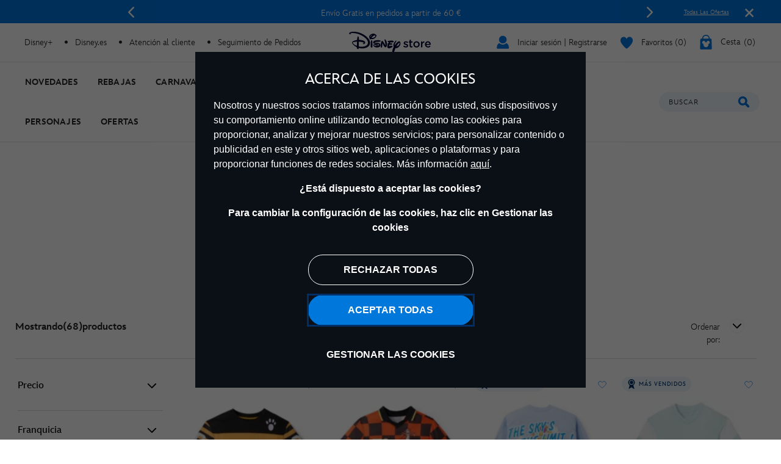

--- FILE ---
content_type: text/html;charset=UTF-8
request_url: https://www.disneystore.es/moda/ropa-para-hombre?cid=chn%3Alnk%3Ashopnonpromo%3Apcode%3A%3Ashop_mixed_shopdisney-introducing%3A%3A%3A%3Adest&cmp=OTL-DOLES
body_size: 48115
content:
<!DOCTYPE html>
<html lang="es">
<head>
<meta charset=UTF-8>
<meta http-equiv="x-ua-compatible" content="ie=edge">
<meta http-equiv="Content-Security-Policy" content="upgrade-insecure-requests" />
<meta name="viewport" content="width=device-width, initial-scale=1">



    
    <title>Moda para Hombre | Ropa Hombre | Disney Store</title>
    <meta name="description" content="Compra ropa para hombre de tus personajes favoritos de Disney en Disney Store. Envío gratis a partir de 60 euros. ¡A qué esperas!" />



<script>
    var smartBannerName = "apple-itunes-app";
    var mobileSmartBannerAppId = "462423445";
    var isSmartBannerEnabled = "false";
    var instanceType = "2";
</script>



<meta name="keywords" content="Ropa para hombre"/>



    


<script>

    
        var analyticsUserStatus = {
            'user_status': 'not logged in',
            'user_last_visit_date': '',
            'user_order_count': '0',
            'user_session_id': 'hzHtZOGttRfjCRwBGeL5MBwcajzO6maQqyg=',
            'user_anonymous_id': 'abSyYCb09G39D2TLcmTAguujKb',
            'user_visitor_id': 'abSyYCb09G39D2TLcmTAguujKb',
            'customer_id': 'guest',
            'customer_swid': '',
            'customer_group': JSON.parse('[&quot;Everyone&quot;,&quot;New Anonymous&quot;,&quot;NonGCBaskets&quot;,&quot;Unregistered&quot;]'.replace(/&quot;/g, '"')),
            'currency_code': 'EUR',
            'guest_currency': 'eur',
            'guest_dest_country': 'es',
            'fx_rate': '',
            'user_recognised': false,
            'country_code_locale': "us",
            'marketing_opt_in_status': null,
            'email_address': ""
        }
        
            var uncachedBasketItems = {
                'cart_total_items': '0',
                'basket_id': '',
                'cart_total_value': '0.0',
                'cart_total_value_merch' : '0.0',
                'cart_total_items_merch' : '0'
            }
        
    

    var countryCode = "us";
    var newRelicBase = '';

    


    
        var wishlistQty = 0.0;
    
</script>












    



    <link rel="preconnect" href="//static-mh.content.disney.io"/>





    <link rel="preconnect" href="//cdn.s7.shopdisney.eu">
    


<link rel="icon" type="image/png" href="/on/demandware.static/Sites-shopDisneyES-Site/-/default/dw46dc4b17/images/favicon-196x196.png" sizes="196x196" />
<link rel="icon" type="image/png" href="/on/demandware.static/Sites-shopDisneyES-Site/-/default/dw3e2f2a8e/images/favicon-96x96.png" sizes="96x96" />
<link rel="icon" type="image/png" href="/on/demandware.static/Sites-shopDisneyES-Site/-/default/dwbf2d30c7/images/favicon-32x32.png" sizes="32x32" />
<link rel="icon" type="image/png" href="/on/demandware.static/Sites-shopDisneyES-Site/-/default/dw87450dd7/images/favicon-16x16.png" sizes="16x16" />
<link rel="icon" type="image/png" href="/on/demandware.static/Sites-shopDisneyES-Site/-/default/dw8f50a4b8/images/favicon-128.png" sizes="128x128" />
<link rel="icon" href="/on/demandware.static/Sites-shopDisneyES-Site/-/default/dwa7ba44dc/images/favicon.ico" />




    

    

    
    
    
        <link rel="stylesheet" href="/on/demandware.static/Sites-shopDisneyES-Site/-/es_ES/v1769756501759/css/global.css" />
    


<link rel="stylesheet" href="/on/demandware.static/Sites-shopDisneyES-Site/-/es_ES/v1769756501759/css/components.css" />

<noscript>
    <link href="/on/demandware.static/Sites-shopDisneyES-Site/-/es_ES/v1769756501759/css/global.css" rel="stylesheet" />
</noscript>
<link rel="stylesheet" href="/on/demandware.static/Sites-shopDisneyES-Site/-/es_ES/v1769756501759/css/components.css" />


    <link rel="stylesheet" href="/on/demandware.static/Sites-shopDisneyES-Site/-/es_ES/v1769756501759/css/search.css" />







<script>
    var isNativeApp = false;
    var isAjaxReq = false;
</script>



<script>
    var isSwitchUserModalEnabled = false;
</script>





<script>
    var isMobileApp = false;
    window.currentPageType = "PLP";
</script>



    
        <link rel="alternate" hreflang="de-de" href="https://www.disneystore.de/disney-kleidung-mode-fuer-die-ganze-familie/kleidung-fuer-herren" />
    
        <link rel="alternate" hreflang="de-at" href="https://www.disneystore.de/disney-kleidung-mode-fuer-die-ganze-familie/kleidung-fuer-herren" />
    
        <link rel="alternate" hreflang="de-ch" href="https://www.disneystore.de/disney-kleidung-mode-fuer-die-ganze-familie/kleidung-fuer-herren" />
    
        <link rel="alternate" hreflang="en-gb" href="https://www.disneystore.co.uk/clothing/men" />
    
        <link rel="alternate" hreflang="es-es" href="https://www.disneystore.es/moda/ropa-para-hombre" />
    
        <link rel="alternate" hreflang="es-pt" href="https://www.disneystore.es/moda/ropa-para-hombre" />
    
        <link rel="alternate" hreflang="es-ar" href="https://www.disneystore.es/moda/ropa-para-hombre" />
    
        <link rel="alternate" hreflang="en-ad" href="https://www.disneystore.eu/clothing/men" />
    
        <link rel="alternate" hreflang="en-be" href="https://www.disneystore.eu/clothing/men" />
    
        <link rel="alternate" hreflang="en-bg" href="https://www.disneystore.eu/clothing/men" />
    
        <link rel="alternate" hreflang="en-cz" href="https://www.disneystore.eu/clothing/men" />
    
        <link rel="alternate" hreflang="en-cy" href="https://www.disneystore.eu/clothing/men" />
    
        <link rel="alternate" hreflang="en-dk" href="https://www.disneystore.eu/clothing/men" />
    
        <link rel="alternate" hreflang="en-ee" href="https://www.disneystore.eu/clothing/men" />
    
        <link rel="alternate" hreflang="en-fi" href="https://www.disneystore.eu/clothing/men" />
    
        <link rel="alternate" hreflang="en-gr" href="https://www.disneystore.eu/clothing/men" />
    
        <link rel="alternate" hreflang="en-hr" href="https://www.disneystore.eu/clothing/men" />
    
        <link rel="alternate" hreflang="en-hu" href="https://www.disneystore.eu/clothing/men" />
    
        <link rel="alternate" hreflang="en-ie" href="https://www.disneystore.eu/clothing/men" />
    
        <link rel="alternate" hreflang="en-lv" href="https://www.disneystore.eu/clothing/men" />
    
        <link rel="alternate" hreflang="en-li" href="https://www.disneystore.eu/clothing/men" />
    
        <link rel="alternate" hreflang="en-lt" href="https://www.disneystore.eu/clothing/men" />
    
        <link rel="alternate" hreflang="en-lu" href="https://www.disneystore.eu/clothing/men" />
    
        <link rel="alternate" hreflang="en-mt" href="https://www.disneystore.eu/clothing/men" />
    
        <link rel="alternate" hreflang="en-nl" href="https://www.disneystore.eu/clothing/men" />
    
        <link rel="alternate" hreflang="en-no" href="https://www.disneystore.eu/clothing/men" />
    
        <link rel="alternate" hreflang="en-pl" href="https://www.disneystore.eu/clothing/men" />
    
        <link rel="alternate" hreflang="en-ro" href="https://www.disneystore.eu/clothing/men" />
    
        <link rel="alternate" hreflang="en-sk" href="https://www.disneystore.eu/clothing/men" />
    
        <link rel="alternate" hreflang="en-si" href="https://www.disneystore.eu/clothing/men" />
    
        <link rel="alternate" hreflang="en-se" href="https://www.disneystore.eu/clothing/men" />
    
        <link rel="alternate" hreflang="en-tr" href="https://www.disneystore.eu/clothing/men" />
    
        <link rel="alternate" hreflang="en-ca" href="https://www.disneystore.eu/clothing/men" />
    
        <link rel="alternate" hreflang="fr-fr" href="https://www.disneystore.fr/mode/homme" />
    
        <link rel="alternate" hreflang="fr-be" href="https://www.disneystore.fr/mode/homme" />
    
        <link rel="alternate" hreflang="it-it" href="https://www.disneystore.it/moda/abbigliamento-uomo" />
    
        <link rel="alternate" hreflang="en-us" href="https://www.disneystore.com/clothing/men/" />
    











<link rel="icon" href="/on/demandware.static/Sites-shopDisneyES-Site/-/default/dwf170a9f5/images/svgdefs.svg"/>






<link rel="canonical" href="https://www.disneystore.es/moda/ropa-para-hombre"/>

<script type="text/javascript">//<!--
/* <![CDATA[ (head-active_data.js) */
var dw = (window.dw || {});
dw.ac = {
    _analytics: null,
    _events: [],
    _category: "",
    _searchData: "",
    _anact: "",
    _anact_nohit_tag: "",
    _analytics_enabled: "true",
    _timeZone: "Europe/Madrid",
    _capture: function(configs) {
        if (Object.prototype.toString.call(configs) === "[object Array]") {
            configs.forEach(captureObject);
            return;
        }
        dw.ac._events.push(configs);
    },
	capture: function() { 
		dw.ac._capture(arguments);
		// send to CQ as well:
		if (window.CQuotient) {
			window.CQuotient.trackEventsFromAC(arguments);
		}
	},
    EV_PRD_SEARCHHIT: "searchhit",
    EV_PRD_DETAIL: "detail",
    EV_PRD_RECOMMENDATION: "recommendation",
    EV_PRD_SETPRODUCT: "setproduct",
    applyContext: function(context) {
        if (typeof context === "object" && context.hasOwnProperty("category")) {
        	dw.ac._category = context.category;
        }
        if (typeof context === "object" && context.hasOwnProperty("searchData")) {
        	dw.ac._searchData = context.searchData;
        }
    },
    setDWAnalytics: function(analytics) {
        dw.ac._analytics = analytics;
    },
    eventsIsEmpty: function() {
        return 0 == dw.ac._events.length;
    }
};
/* ]]> */
// -->
</script>
<script type="text/javascript">//<!--
/* <![CDATA[ (head-cquotient.js) */
var CQuotient = window.CQuotient = {};
CQuotient.clientId = 'aamz-disneyes';
CQuotient.realm = 'BDGW';
CQuotient.siteId = 'shopDisneyES';
CQuotient.instanceType = 'prd';
CQuotient.locale = 'es_ES';
CQuotient.fbPixelId = '__UNKNOWN__';
CQuotient.activities = [];
CQuotient.cqcid='';
CQuotient.cquid='';
CQuotient.cqeid='';
CQuotient.cqlid='';
CQuotient.apiHost='api.cquotient.com';
/* Turn this on to test against Staging Einstein */
/* CQuotient.useTest= true; */
CQuotient.useTest = ('true' === 'false');
CQuotient.initFromCookies = function () {
	var ca = document.cookie.split(';');
	for(var i=0;i < ca.length;i++) {
	  var c = ca[i];
	  while (c.charAt(0)==' ') c = c.substring(1,c.length);
	  if (c.indexOf('cqcid=') == 0) {
		CQuotient.cqcid=c.substring('cqcid='.length,c.length);
	  } else if (c.indexOf('cquid=') == 0) {
		  var value = c.substring('cquid='.length,c.length);
		  if (value) {
		  	var split_value = value.split("|", 3);
		  	if (split_value.length > 0) {
			  CQuotient.cquid=split_value[0];
		  	}
		  	if (split_value.length > 1) {
			  CQuotient.cqeid=split_value[1];
		  	}
		  	if (split_value.length > 2) {
			  CQuotient.cqlid=split_value[2];
		  	}
		  }
	  }
	}
}
CQuotient.getCQCookieId = function () {
	if(window.CQuotient.cqcid == '')
		window.CQuotient.initFromCookies();
	return window.CQuotient.cqcid;
};
CQuotient.getCQUserId = function () {
	if(window.CQuotient.cquid == '')
		window.CQuotient.initFromCookies();
	return window.CQuotient.cquid;
};
CQuotient.getCQHashedEmail = function () {
	if(window.CQuotient.cqeid == '')
		window.CQuotient.initFromCookies();
	return window.CQuotient.cqeid;
};
CQuotient.getCQHashedLogin = function () {
	if(window.CQuotient.cqlid == '')
		window.CQuotient.initFromCookies();
	return window.CQuotient.cqlid;
};
CQuotient.trackEventsFromAC = function (/* Object or Array */ events) {
try {
	if (Object.prototype.toString.call(events) === "[object Array]") {
		events.forEach(_trackASingleCQEvent);
	} else {
		CQuotient._trackASingleCQEvent(events);
	}
} catch(err) {}
};
CQuotient._trackASingleCQEvent = function ( /* Object */ event) {
	if (event && event.id) {
		if (event.type === dw.ac.EV_PRD_DETAIL) {
			CQuotient.trackViewProduct( {id:'', alt_id: event.id, type: 'raw_sku'} );
		} // not handling the other dw.ac.* events currently
	}
};
CQuotient.trackViewProduct = function(/* Object */ cqParamData){
	var cq_params = {};
	cq_params.cookieId = CQuotient.getCQCookieId();
	cq_params.userId = CQuotient.getCQUserId();
	cq_params.emailId = CQuotient.getCQHashedEmail();
	cq_params.loginId = CQuotient.getCQHashedLogin();
	cq_params.product = cqParamData.product;
	cq_params.realm = cqParamData.realm;
	cq_params.siteId = cqParamData.siteId;
	cq_params.instanceType = cqParamData.instanceType;
	cq_params.locale = CQuotient.locale;
	
	if(CQuotient.sendActivity) {
		CQuotient.sendActivity(CQuotient.clientId, 'viewProduct', cq_params);
	} else {
		CQuotient.activities.push({activityType: 'viewProduct', parameters: cq_params});
	}
};
/* ]]> */
// -->
</script>


<script>(window.BOOMR_mq=window.BOOMR_mq||[]).push(["addVar",{"rua.upush":"false","rua.cpush":"true","rua.upre":"false","rua.cpre":"true","rua.uprl":"false","rua.cprl":"false","rua.cprf":"false","rua.trans":"SJ-5d61ee33-40c3-4870-a01b-876b843d9cfc","rua.cook":"false","rua.ims":"false","rua.ufprl":"false","rua.cfprl":"false","rua.isuxp":"false","rua.texp":"norulematch","rua.ceh":"false","rua.ueh":"false","rua.ieh.st":"0"}]);</script>
                              <script>!function(e){var n="https://s.go-mpulse.net/boomerang/";if("False"=="True")e.BOOMR_config=e.BOOMR_config||{},e.BOOMR_config.PageParams=e.BOOMR_config.PageParams||{},e.BOOMR_config.PageParams.pci=!0,n="https://s2.go-mpulse.net/boomerang/";if(window.BOOMR_API_key="MH3YA-ZGSDK-32ZDJ-R64VE-74HEQ",function(){function e(){if(!o){var e=document.createElement("script");e.id="boomr-scr-as",e.src=window.BOOMR.url,e.async=!0,i.parentNode.appendChild(e),o=!0}}function t(e){o=!0;var n,t,a,r,d=document,O=window;if(window.BOOMR.snippetMethod=e?"if":"i",t=function(e,n){var t=d.createElement("script");t.id=n||"boomr-if-as",t.src=window.BOOMR.url,BOOMR_lstart=(new Date).getTime(),e=e||d.body,e.appendChild(t)},!window.addEventListener&&window.attachEvent&&navigator.userAgent.match(/MSIE [67]\./))return window.BOOMR.snippetMethod="s",void t(i.parentNode,"boomr-async");a=document.createElement("IFRAME"),a.src="about:blank",a.title="",a.role="presentation",a.loading="eager",r=(a.frameElement||a).style,r.width=0,r.height=0,r.border=0,r.display="none",i.parentNode.appendChild(a);try{O=a.contentWindow,d=O.document.open()}catch(_){n=document.domain,a.src="javascript:var d=document.open();d.domain='"+n+"';void(0);",O=a.contentWindow,d=O.document.open()}if(n)d._boomrl=function(){this.domain=n,t()},d.write("<bo"+"dy onload='document._boomrl();'>");else if(O._boomrl=function(){t()},O.addEventListener)O.addEventListener("load",O._boomrl,!1);else if(O.attachEvent)O.attachEvent("onload",O._boomrl);d.close()}function a(e){window.BOOMR_onload=e&&e.timeStamp||(new Date).getTime()}if(!window.BOOMR||!window.BOOMR.version&&!window.BOOMR.snippetExecuted){window.BOOMR=window.BOOMR||{},window.BOOMR.snippetStart=(new Date).getTime(),window.BOOMR.snippetExecuted=!0,window.BOOMR.snippetVersion=12,window.BOOMR.url=n+"MH3YA-ZGSDK-32ZDJ-R64VE-74HEQ";var i=document.currentScript||document.getElementsByTagName("script")[0],o=!1,r=document.createElement("link");if(r.relList&&"function"==typeof r.relList.supports&&r.relList.supports("preload")&&"as"in r)window.BOOMR.snippetMethod="p",r.href=window.BOOMR.url,r.rel="preload",r.as="script",r.addEventListener("load",e),r.addEventListener("error",function(){t(!0)}),setTimeout(function(){if(!o)t(!0)},3e3),BOOMR_lstart=(new Date).getTime(),i.parentNode.appendChild(r);else t(!1);if(window.addEventListener)window.addEventListener("load",a,!1);else if(window.attachEvent)window.attachEvent("onload",a)}}(),"".length>0)if(e&&"performance"in e&&e.performance&&"function"==typeof e.performance.setResourceTimingBufferSize)e.performance.setResourceTimingBufferSize();!function(){if(BOOMR=e.BOOMR||{},BOOMR.plugins=BOOMR.plugins||{},!BOOMR.plugins.AK){var n="true"=="true"?1:0,t="",a="clmg3hixgqviu2l6tzsa-f-5460bb63c-clientnsv4-s.akamaihd.net",i="false"=="true"?2:1,o={"ak.v":"39","ak.cp":"1218751","ak.ai":parseInt("932100",10),"ak.ol":"0","ak.cr":8,"ak.ipv":4,"ak.proto":"h2","ak.rid":"2c43f9c4","ak.r":42312,"ak.a2":n,"ak.m":"dscj","ak.n":"essl","ak.bpcip":"18.216.109.0","ak.cport":50992,"ak.gh":"23.52.41.164","ak.quicv":"","ak.tlsv":"tls1.3","ak.0rtt":"","ak.0rtt.ed":"","ak.csrc":"-","ak.acc":"","ak.t":"1769905764","ak.ak":"hOBiQwZUYzCg5VSAfCLimQ==xf+DSiK5FUgRGpmPMA9AWtcxddKR2HXgDubDUPzP1zDt5Jjxw6ECbBdcxgBHn5dCfKjgDmXTNXKHtqq+vL7vSq9oO5M8ok/jXduDromcSK++kbtooWpWm+HFi3nf+8LXvIXJj/vX1GWdFXLLGwVd/ONP/nNSWo4I/ppNm+fI4FLPijZYhnfuWAvlzleM6o00mrI7XDrl1EPCOJzPwro7UUQoVumgaYzncJLjxzzqCLPFc2+8Un09+pgT8Z2SK0f2nI/fIsNZhSGWydOFeydRNsoDteG593KayLNabHMfUdBTx64pf+QCTcL+n6Nre/jmm3zAxLGyk/tqJ5qAcLZfZe6NWxuekQswmhgFtrnB0Q4sTM7S7bk5VmqJFKrn8uJ8EB2JqCLmTGbeYwC9BaQDAwQqabQsUV1YKf1w4gEIrSQ=","ak.pv":"12","ak.dpoabenc":"","ak.tf":i};if(""!==t)o["ak.ruds"]=t;var r={i:!1,av:function(n){var t="http.initiator";if(n&&(!n[t]||"spa_hard"===n[t]))o["ak.feo"]=void 0!==e.aFeoApplied?1:0,BOOMR.addVar(o)},rv:function(){var e=["ak.bpcip","ak.cport","ak.cr","ak.csrc","ak.gh","ak.ipv","ak.m","ak.n","ak.ol","ak.proto","ak.quicv","ak.tlsv","ak.0rtt","ak.0rtt.ed","ak.r","ak.acc","ak.t","ak.tf"];BOOMR.removeVar(e)}};BOOMR.plugins.AK={akVars:o,akDNSPreFetchDomain:a,init:function(){if(!r.i){var e=BOOMR.subscribe;e("before_beacon",r.av,null,null),e("onbeacon",r.rv,null,null),r.i=!0}return this},is_complete:function(){return!0}}}}()}(window);</script></head>
<body data-svgdefs="/on/demandware.static/Sites-shopDisneyES-Site/-/default/dwf170a9f5/images/svgdefs.svg" data-item-added-text="Art&iacute;culo agregado" data-hides7webpsrc="true" data-tealium-pagevars="{&quot;t_currency&quot;:&quot;EUR&quot;,&quot;t_locale&quot;:&quot;es_ES&quot;,&quot;t_country&quot;:&quot;ES&quot;,&quot;t_server&quot;:&quot;www.shopdisney.es&quot;,&quot;gre_rt&quot;:&quot;&quot;,&quot;query&quot;:&quot;&quot;,&quot;request_type&quot;:&quot;&quot;,&quot;t_page_type&quot;:&quot;&quot;,&quot;t_nvalue&quot;:&quot;&quot;,&quot;tealium_event&quot;:&quot;view&quot;,&quot;page_type&quot;:&quot;category&quot;,&quot;country_code&quot;:&quot;es&quot;,&quot;site_section&quot;:[&quot;3000000&quot;,&quot;2000023&quot;],&quot;language_code&quot;:&quot;es&quot;,&quot;region_code&quot;:&quot;emea&quot;,&quot;site_section_local&quot;:[&quot;Moda&quot;,&quot;Ropa para hombre&quot;],&quot;page_name&quot;:&quot;moda para hombre | ropa hombre&quot;,&quot;page_name_truncated&quot;:&quot;&quot;,&quot;app_webview&quot;:&quot;&quot;,&quot;src_code&quot;:&quot;&quot;,&quot;site_path&quot;:&quot;categoryListPage&quot;,&quot;searchPhrase&quot;:&quot;&quot;,&quot;sortRuleId&quot;:&quot;M&aacute;s-Vendidos&quot;,&quot;searchResultsCount&quot;:68,&quot;numberOfProducts&quot;:24,&quot;registrationStatus&quot;:&quot;Anonymous&quot;,&quot;customerGroup&quot;:&quot;everyone,new anonymous,nongcbaskets,unregistered&quot;,&quot;searchPhraseOriginal&quot;:&quot;&quot;,&quot;searchType&quot;:&quot;regular&quot;,&quot;searchResult&quot;:68,&quot;searchTerm&quot;:&quot;&quot;}" class="">

    
    <div class="content-asset"><!-- dwMarker="content" dwContentID="da7aeb308934104161297cd7a5" -->
        <?xml version="1.0" encoding="utf-8"?>
<svg xmlns="http://www.w3.org/2000/svg" xmlns:xlink="http://www.w3.org/1999/xlink" version="1.1" xml:space="preserve" display="none" width="0" height="0">
	<defs>
		<symbol id="question-mark" viewBox="0 0 25 25">
			<defs>
				<style type="text/css">.cls-question-mark{fill:#253b56;}</style>
			</defs>
			<title>more details</title>
			<g id="Layer_2d">
				<g id="Messaging_Help_Support">
					<path class="cls-question-mark" d="M12.5,1A11.5,11.5,0,1,0,24,12.5,11.5,11.5,0,0,0,12.5,1Zm1.1,18.86a1.76,1.76,0,0,1-1.21.46,1.79,1.79,0,0,1-1.23-.46,1.64,1.64,0,0,1-.55-1.3,1.77,1.77,0,1,1,3.54,0A1.67,1.67,0,0,1,13.6,19.86Zm3.45-9.64a4.29,4.29,0,0,1-.81,1.1c-.29.29-.81.76-1.55,1.42a4.68,4.68,0,0,0-.45.46,1.26,1.26,0,0,0-.22.3,1.08,1.08,0,0,0-.11.28c0,.1-.08.3-.14.59a1.41,1.41,0,0,1-1.48,1.26,1.49,1.49,0,0,1-1.07-.42A1.58,1.58,0,0,1,10.77,14,3.74,3.74,0,0,1,11,12.53a3.64,3.64,0,0,1,.7-1.09c.26-.29.63-.63,1.07-1s.65-.57.82-.74A2.15,2.15,0,0,0,14,9.19a1,1,0,0,0,.13-.48,1.2,1.2,0,0,0-.41-.92,1.54,1.54,0,0,0-1.1-.38,1.52,1.52,0,0,0-1.16.37,3.46,3.46,0,0,0-.7,1.31A1.58,1.58,0,0,1,9.19,10.4a1.53,1.53,0,0,1-1.14-.48,1.49,1.49,0,0,1-.47-1.06,3.68,3.68,0,0,1,.61-1.95A4.72,4.72,0,0,1,10,5.31a5.45,5.45,0,0,1,2.66-.63,5.62,5.62,0,0,1,2.48.53A4.14,4.14,0,0,1,16.8,6.66a3.62,3.62,0,0,1,.62,2A3.15,3.15,0,0,1,17.05,10.22Z"/>
				</g>
			</g>
		</symbol>
		<symbol id="icon-delivery-check" viewBox="0 0 16 16">
			<path d="M5.56 16a2.24 2.24 0 01-1.75-.84l-3.36-4.3a2.1 2.1 0 01.42-3 2.23 2.23 0 013.13.4l1.47 1.94L12 .93a2.24 2.24 0 013-.55 2.1 2.1 0 01.57 3L7.38 15.07a2.21 2.21 0 01-1.76.93z" fill-rule="evenodd"/>
		</symbol>
		<symbol id="icon-delivery-check1" viewBox="0 0 21 15" fill="none">
			<path d="M9.05882 14C9.35294 14 13.3824 14 15.1471 14C17.3529 14 19.5 12.3994 19.5 9.36602C19.5 6.33269 17.3529 4.9 15.1471 4.9C13.3824 4.9 4.64706 4.9 2 4.9M2 4.9L6.41176 1M2 4.9L6.41176 9.23333" stroke="#0795E6" stroke-width="2" stroke-linecap="round"/>
		</symbol>
		<symbol id="icon-delivery-check2" viewBox="0 0 22 14" fill="none">
			<path d="M21.8673 7.18672L19.681 3.26234C19.5383 3.02605 19.3012 2.88459 19.0472 2.88459H16.0137L16.1987 1.09223C16.2777 0.51395 15.8342 -0.00137329 15.2579 -0.00137329H2.3137C1.83946 -0.00137329 1.43812 0.353057 1.3729 0.82874L0.00926423 10.8344C-0.0697758 11.4127 0.373769 11.928 0.950071 11.928H2.47025C2.47025 10.5173 3.59907 9.37393 4.99186 9.37393C6.38465 9.37393 7.51347 10.5173 7.51347 11.928H15.3146C15.3146 10.5173 16.4435 9.37393 17.8363 9.37393C19.229 9.37393 20.3579 10.5173 20.3579 11.928H20.8129C21.2357 11.928 21.5788 11.5417 21.5788 11.0652L22.0008 7.67173C22.0008 7.49918 21.954 7.32974 21.8673 7.18672ZM11.335 4.37304C10.9674 4.80365 10.3796 4.86738 9.85628 4.58135C10.131 5.00029 10.2806 5.52183 10.2453 6.08612C10.1617 7.43622 9.06588 8.52905 7.83347 8.49874C6.60105 8.46842 5.66025 7.34528 5.74389 5.99518C5.77919 5.43089 5.98638 4.91402 6.30638 4.50595C5.74082 4.74924 5.10313 4.63187 4.81613 4.18261C4.45086 3.60977 4.645 2.67395 5.28807 2.17729C5.93957 1.67362 6.71539 1.69305 7.09678 2.23791C7.42138 2.70116 7.38838 3.34784 7.05457 3.86394C7.38071 3.68517 7.74752 3.58801 8.12967 3.59734C8.52718 3.60744 8.89629 3.72947 9.21245 3.93545C8.93772 3.4139 8.96535 2.7509 9.303 2.32263C9.73119 1.77855 10.6436 1.78011 11.2053 2.34595C11.7671 2.9118 11.82 3.80487 11.335 4.37304Z" fill="#0795E6"/>
			<path d="M4.99102 9.85645C3.86144 9.85645 2.94519 10.7845 2.94519 11.9286C2.94519 13.0727 3.86067 14.0008 4.99102 14.0008C6.12137 14.0008 7.03686 13.0727 7.03686 11.9286C7.03686 10.7845 6.12061 9.85645 4.99102 9.85645ZM4.99102 12.9461C4.43621 12.9461 3.98576 12.4906 3.98576 11.9278C3.98576 11.3651 4.43544 10.9096 4.99102 10.9096C5.54661 10.9096 5.99629 11.3651 5.99629 11.9278C5.99629 12.4906 5.54661 12.9461 4.99102 12.9461Z" fill="#0795E6"/>
			<path d="M17.8354 9.85645C16.7058 9.85645 15.7896 10.7845 15.7896 11.9286C15.7896 13.0727 16.7058 14.0008 17.8354 14.0008C18.965 14.0008 19.8812 13.0727 19.8812 11.9286C19.8812 10.7845 18.9657 9.85645 17.8354 9.85645ZM17.8354 12.9461C17.2806 12.9461 16.8301 12.4906 16.8301 11.9278C16.8301 11.3651 17.2798 10.9096 17.8354 10.9096C18.391 10.9096 18.8407 11.3651 18.8407 11.9278C18.8407 12.4906 18.391 12.9461 17.8354 12.9461Z" fill="#0795E6"/>
		</symbol>
		<symbol id="icon-delivery-check3" viewBox="0 0 17 23" fill="none">
			<path d="M11.1294 5.67667L11.5387 5.38703C11.5474 5.38096 11.5508 5.37055 11.5482 5.36102C11.5448 5.34714 11.537 5.33847 11.5248 5.335C11.5179 5.3324 11.511 5.33326 11.5032 5.33587C11.4069 5.37662 11.3228 5.3931 11.2525 5.38616C10.5267 5.61076 9.83382 5.91862 9.17216 6.30972C8.96143 6.43373 8.80967 6.51524 8.71775 6.55426C8.53651 6.63144 8.38475 6.71209 8.26248 6.79794C7.98151 6.99393 7.60081 7.21246 7.29123 7.44747C6.73189 7.87326 6.17342 8.3372 5.61756 8.84104C5.14234 9.27203 4.85356 9.61023 4.31504 10.1999C4.03407 10.5069 3.74617 10.8685 3.45132 11.2848C2.68733 12.3636 2.03781 13.4805 1.50275 14.6347C1.38742 14.8836 1.32672 15.1472 1.16542 15.3814C1.11425 15.4551 1.00586 15.4533 0.957294 15.3779C0.89052 15.2738 0.839356 15.1724 0.804669 15.0744C0.482943 14.1604 0.274818 13.4597 0.17856 12.9732C0.104849 12.596 0.0510835 12.1398 0.0189976 11.6048C-0.0130884 11.0732 -0.00441648 10.6136 0.044146 10.2277C0.181162 9.14108 0.49595 8.13948 0.987645 7.22373C1.14634 6.92802 1.31631 6.67133 1.49929 6.45194C1.70307 6.20739 2.00919 5.78247 2.28409 5.49803C2.64224 5.12774 3.05328 4.77393 3.51896 4.43659C3.67506 4.32299 3.87885 4.18511 4.1312 4.02208C4.88565 3.53472 5.72162 3.18177 6.57493 2.85571C7.34066 2.56347 8.04134 2.33367 8.67699 2.1663C9.04555 2.06831 9.39329 1.95904 9.72022 1.83677C9.94308 1.75265 10.1529 1.68848 10.3498 1.64425C10.9811 1.50117 11.5162 1.3338 12.2134 1.1196C12.7614 0.951369 13.1734 0.836033 13.4491 0.774463C13.8246 0.689479 14.1229 0.609697 14.3432 0.535119C14.9528 0.327862 15.7073 0.195182 16.2987 0.0174086C16.3238 0.00960394 16.349 0.00613519 16.375 0.005268L16.5918 6.48803e-05C16.6985 -0.00340387 16.7939 0.0651039 16.8259 0.167432C16.9647 0.60883 16.9387 1.13435 16.8884 1.57054C16.8719 1.71189 16.8268 2.34927 16.7514 3.48095C16.7332 3.76279 16.7123 3.97785 16.6889 4.12614C16.6499 4.38109 16.6144 4.59442 16.584 4.76526C16.5675 4.85718 16.5805 4.97078 16.5658 5.08352C16.4435 6.01314 16.2467 6.99566 15.9735 8.03108C15.7368 8.92689 15.4411 9.79234 15.0855 10.6283C14.9598 10.924 14.8453 11.1616 14.7412 11.3411C14.5825 11.6126 14.4273 11.9551 14.2391 12.2682C13.8307 12.9489 13.3112 13.6106 12.6825 14.254C12.3851 14.5584 12.0382 14.8584 11.641 15.155C11.1459 15.5244 10.766 15.7829 10.5007 15.9294C9.93788 16.2407 9.4193 16.4879 8.94582 16.67C8.84262 16.7099 8.59461 16.7871 8.20264 16.9007C7.90606 16.9874 7.65371 17.0481 7.44472 17.0828C6.65298 17.2155 5.86817 17.2632 5.09204 17.225C4.72609 17.2077 4.20144 17.1305 3.81381 17.2007C3.40883 17.2736 3.2458 17.9179 3.14868 18.3116C2.78793 19.7607 2.43498 21.1646 2.09071 22.5226C2.0274 22.7715 1.87478 22.9207 1.63197 22.971C1.49755 22.9987 1.29983 23.0065 1.04054 22.9944C1.01193 22.9927 0.984177 22.9875 0.957294 22.9779C0.748302 22.9042 0.598278 22.7542 0.507224 22.527C0.452591 22.3891 0.456927 22.1758 0.520232 21.8887C0.769981 20.764 0.960763 19.9922 1.09258 19.5733C1.17322 19.3158 1.26601 19.0105 1.37181 18.6559C1.69874 17.5589 2.03087 16.6266 2.36994 15.8592C2.43932 15.7022 2.50349 15.5496 2.56246 15.403C2.75671 14.9165 3.05849 14.411 3.23713 14.0173C3.25707 13.973 3.48081 13.5819 3.90833 12.8457C4.13467 12.4572 4.38355 12.0826 4.65585 11.7218C5.36174 10.787 5.90806 10.1227 6.2957 9.7299C7.18109 8.83236 7.94509 8.12994 8.58941 7.62351C9.00305 7.29831 9.46613 6.94537 9.97864 6.5664C9.99858 6.55166 10.0203 6.54039 10.0437 6.53085C10.1486 6.48922 10.2353 6.43719 10.303 6.37476C10.3585 6.32273 10.4365 6.26809 10.538 6.20999C10.7869 6.06864 10.9837 5.89087 11.1294 5.67667Z" fill="#0795E6"/>
		</symbol>
		<symbol id="icon-restart" viewBox="0 0 24 24" fill="none">
			<path id="Icona" d="M1 8C1 8 3.00498 5.26822 4.63384 3.63824C6.26269 2.00827 8.5136 1 11 1C15.9706 1 20 5.02944 20 10C20 14.9706 15.9706 19 11 19C6.89691 19 3.43511 16.2543 2.35177 12.5M1 8V2M1 8H7" stroke-width="2" stroke-linecap="round" stroke-linejoin="round"/>
		</symbol>
		<symbol id="icon-arrow-forward" viewBox="0 0 9 15">
			<path d="M0 1.613c0 .388.16.824.479 1.132L5.17 7.482.48 12.252a1.56 1.56 0 0 0-.447 1.131c0 .453.144.825.447 1.132.622.647 1.627.647 2.266 0l5.792-5.87C8.84 8.34 9 7.952 9 7.483c0-.437-.16-.825-.463-1.132L2.745.449C2.106-.15 1.1-.15.479.449.159.772 0 1.16 0 1.613z" fill-rule="evenodd"/>
		</symbol>
	</defs>
	<symbol id="valentines-heart-icon" width="16" height="16" viewBox="0 0 16 16" fill="none" xmlns="http://www.w3.org/2000/svg">
		<path d="M1.22982 2.21719C2.02401 1.43215 3.0801 1 4.20356 1C5.32702 1 6.38343 1.43215 7.17793 2.21719L8 3.02979L8.82238 2.21719C9.61657 1.43215 10.673 1 11.7961 1C12.9196 1 13.976 1.43215 14.7702 2.21719C16.4099 3.83744 16.4099 6.47366 14.7702 8.09422L8.44299 14.3458C8.32049 14.4668 8.1604 14.5272 8 14.5272C7.8396 14.5272 7.67919 14.4668 7.5567 14.3458L1.22982 8.09422C-0.409939 6.47366 -0.409939 3.83713 1.22982 2.21719Z" fill="#D30000"/>
	</symbol>
</svg>
    </div> <!-- End content-asset -->


<input type="hidden" id="csrfTokenHiddenInput" data-name="csrf_token" data-generatedtime="1.769905764511E12" value="oL9Xsu7R2dgGqJ78QEM5sERjSlKC_BP5ApvNhwjbDuXL3b4xc5awHwtLpisWk7iawhXOJne3yYyqsLLFUYvYuDeE9qfDdkwwU23trSmmBM_dnFzOPkmKKCBDtL1Y6tk976LuLGO19aMh6m6EnRnAUTMNhFyEOOB-IdNuVdlM7yvPz2H2ADk=" />
<div class="page" data-action="Search-Show" data-querystring="cgid=2000023&amp;cid=chn%3Alnk%3Ashopnonpromo%3Apcode%3A%3Ashop_mixed_shopdisney-introducing%3A%3A%3A%3Adest&amp;cmp=OTL-DOLES" data-pageID="">



<link rel="preload" as="style" fetchpriority="low" href="/on/demandware.static/Sites-shopDisneyES-Site/-/es_ES/v1769756501759/css/globale/flags.css" onload="this.onload=null;this.rel='stylesheet'" />
<link rel="stylesheet" href="/on/demandware.static/Sites-shopDisneyES-Site/-/es_ES/v1769756501759/css/globale/styles.css" />
<script type="text/javascript" id="globale-script-loader-data" src="/on/demandware.static/Sites-shopDisneyES-Site/-/es_ES/v1769756501759/js/geScriptLoader.js">
{
  "action": "Globale-ScriptLoaderData",
  "queryString": "",
  "locale": "es_ES",
  "clientJsUrl": "https://web-dsy.global-e.com/merchant/clientsdk/860",
  "apiVersion": "2.1.4",
  "clientJsMerchantId": 860,
  "clientSettings": "{\"AddShippingSwitcherDataToClientSDK\":{\"Value\":\"false\"},\"AllowClientTracking\":{\"Value\":\"true\"},\"CDNEnabled\":{\"Value\":\"true\"},\"CheckoutContainerSuffix\":{\"Value\":\"Global-e_International_Checkout\"},\"FT_IsAnalyticsSDKEnabled\":{\"Value\":\"true\"},\"FullClientTracking\":{\"Value\":\"true\"},\"IsMonitoringMerchant\":{\"Value\":\"true\"},\"IsV2Checkout\":{\"Value\":\"true\"},\"SetGEInCheckoutContainer\":{\"Value\":\"true\"},\"ShowFreeShippingBanner\":{\"Value\":\"false\"},\"TabletAsMobile\":{\"Value\":\"false\"},\"AdScaleClientSDKURL\":{\"Value\":\"https://web.global-e.com/merchant/GetAdScaleClientScript?merchantId=860\"},\"AmazonUICulture\":{\"Value\":\"en-GB\"},\"AnalyticsSDKCDN\":{\"Value\":\"https://globale-analytics-sdk.global-e.com/PROD/bundle.js\"},\"AnalyticsUrl\":{\"Value\":\"https://services.global-e.com/\"},\"BfGoogleAdsEnabled\":{\"Value\":\"false\"},\"BfGoogleAdsLifetimeInDays\":{\"Value\":\"30\"},\"CashbackServiceDomainUrl\":{\"Value\":\"https://finance-cashback.global-e.com\"},\"CDNUrl\":{\"Value\":\"https://web-dsy.global-e.com/\"},\"ChargeMerchantForPrepaidRMAOfReplacement\":{\"Value\":\"false\"},\"CheckoutCDNURL\":{\"Value\":\"https://web-dsy.global-e.com/\"},\"EnableReplaceUnsupportedCharactersInCheckout\":{\"Value\":\"false\"},\"Environment\":{\"Value\":\"PRODUCTION\"},\"FinanceServiceBaseUrl\":{\"Value\":\"https://finance-calculations.global-e.com\"},\"FT_AnalyticsSdkEnsureClientIdSynchronized\":{\"Value\":\"true\"},\"FT_BrowsingStartCircuitBreaker\":{\"Value\":\"true\"},\"FT_BrowsingStartEventInsteadOfPageViewed\":{\"Value\":\"true\"},\"FT_IsLegacyAnalyticsSDKEnabled\":{\"Value\":\"true\"},\"FT_IsShippingCountrySwitcherPopupAnalyticsEnabled\":{\"Value\":\"false\"},\"FT_IsWelcomePopupAnalyticsEnabled\":{\"Value\":\"false\"},\"FT_PostponePageViewToPageLoadComplete\":{\"Value\":\"true\"},\"FT_UseGlobalEEngineConfig\":{\"Value\":\"true\"},\"FT_UtmRaceConditionEnabled\":{\"Value\":\"true\"},\"GTM_ID\":{\"Value\":\"GTM-PWW94X2\"},\"InternalTrackingEnabled\":{\"Value\":\"false\"},\"InvoiceEditorURL\":{\"Value\":\"documents/invoice_editor\"},\"PixelAddress\":{\"Value\":\"https://utils.global-e.com\"},\"RangeOfAdditionalPaymentFieldsToDisplayIDs\":{\"Value\":\"[1,2,3,4,5,6,7,8,9,10,11,12,13,14,15,16,17,18,19,20]\"},\"ReconciliationServiceBaseUrl\":{\"Value\":\"https://finance-reconciliation-engine.global-e.com\"},\"RefundRMAReplacementShippingTypes\":{\"Value\":\"[2,3,4]\"},\"RefundRMAReplacementStatuses\":{\"Value\":\"[9,11,12]\"},\"TrackingV2\":{\"Value\":\"true\"},\"UseShopifyCheckoutForPickUpDeliveryMethod\":{\"Value\":\"false\"},\"MerchantIdHashed\":{\"Value\":\"mZPd\"}}",
  "clientJsDomain": "https://web-dsy.global-e.com",
  "cookieDomain": "www.disneystore.es",
  "globaleOperatedCountry": true,
  "performFrontendSiteUrlRedirect": true,
  "getSiteRedirectUrl": "https://www.disneystore.es/on/demandware.store/Sites-shopDisneyES-Site/es_ES/Globale-GetSiteRedirectUrl",
  "globaleConvertPriceUrl": "https://www.disneystore.es/on/demandware.store/Sites-shopDisneyES-Site/es_ES/Globale-ConvertPrice",
  "globaleCartTokenUrl": "https://www.disneystore.es/on/demandware.store/Sites-shopDisneyES-Site/es_ES/Globale-GetCartToken",
  "geoLocationCountry": {
    "countryCode": "US",
    "isCountryExists": false
  },
  "siteId": "shopDisneyES",
  "country": "ES",
  "currency": "EUR",
  "culture": "es",
  "languageSwitcher": {
    "enabled": true,
    "countriesConfig": {
      "BE": [
        "en_IE",
        "fr_FR"
      ],
      "AT": [
        "de_DE",
        "en_IE"
      ],
      "PT": [
        "es_ES",
        "en_IE"
      ]
    },
    "languagesConfig": {
      "en_IE": {
        "culture": "en",
        "label": "English",
        "siteID": "shopDisneyEU"
      },
      "fr_FR": {
        "culture": "fr",
        "label": "French",
        "siteID": "shopDisneyFR"
      },
      "de_DE": {
        "culture": "de",
        "label": "Deutsch",
        "siteID": "shopDisneyDE"
      },
      "es_ES": {
        "culture": "es",
        "label": "Español",
        "siteID": "shopDisneyES"
      }
    },
    "isLanguageDropDownShown": false,
    "selectedLanguage": "es_ES"
  },
  "allowedCurrencies": {
    "default": [
      "GBP",
      "EUR",
      "USD"
    ]
  },
  "priceConverterExcludedCountries": []
}
</script>



    
    <div class="content-asset"><!-- dwMarker="content" dwContentID="10dd39ad0683feb9dc133a43e2" -->
        <svg xmlns="http://www.w3.org/2000/svg" xmlns:xlink="http://www.w3.org/1999/xlink" display="none" width="0" height="0" version="1.1" xml:space="preserve">
	<symbol id="icon-logo" width="100%" height="100%" viewBox="0 0 146 45">
		<title>Disney Store Logo</title>
		<g fill="#040633" fill-rule="evenodd" transform="translate(2 2)">
			<path d="m93.570484 25.8606805c-.2512346-.1358025-.4450618-.4277779-.4450618-.8172841 0-.5253088.4067902-.9530867.9481483-.9530867.1740741 0 .3679013.0580247.5030865.1358025.9870373.6617286 2.0129634.9925928 2.941976.9925928 1.0055557 0 1.5864201-.4283951 1.5864201-1.1092594v-.0388889c0-.7981484-1.0839509-1.0703706-2.2833339-1.4401238-1.5092595-.4277779-3.1932105-1.0506175-3.1932105-3.01605v-.0388889c0-1.9462967 1.6061732-3.133334 3.6382724-3.133334 1.0839508 0 2.2061733.3117284 3.2123459.8370372.329013.1746914.561112.4864198.561112.8950619 0 .5450619-.445062.9537039-.967285.9537039-.1938267 0-.3098761-.0388889-.4648144-.1166667-.832099-.4283951-1.6833337-.7012347-2.3993832-.7012347-.9098768 0-1.4320991.4283952-1.4320991 1.0314817v.0395062c0 .738889 1.1030866 1.0506175 2.3030869 1.4401237 1.4895065.4666668 3.1734578 1.1481484 3.1734578 2.996297v.0388889c0 2.1604943-1.6641982 3.2302476-3.793211 3.2302476-1.2962966 0-2.7086426-.4086421-3.889507-1.2259262" />
			<path d="m103.751042 24.050927v-5.4098777h-.387037c-.561112 0-1.006791-.4475309-1.006791-1.0117286 0-.5641976.445679-1.0117286 1.006791-1.0117286h.387037v-1.7518522c0-.6419755.522222-1.1672842 1.161111-1.1672842.658025 0 1.180247.5253087 1.180247 1.1672842v1.7518522h1.838272c.561111 0 1.006173.447531 1.006173 1.0117286 0 .5641977-.445062 1.0117286-1.006173 1.0117286h-1.838272v5.0401246c0 .914815.464198 1.2845681 1.258025 1.2845681.270988 0 .503087-.058642.580247-.058642.52284 0 .987037.4283952.987037.9728398 0 .4283951-.290123.7790125-.619135.914815-.503087.1753086-.987038.2728395-1.606174.2728395-1.722222 0-2.941358-.7592594-2.941358-3.0166673" />
			<path d="m110.156969 21.8132105v-.0388889c0-2.9382722 2.322223-5.3709888 5.457409-5.3709888 3.134568 0 5.437655 2.3932104 5.437655 5.3320999v.0388889c0 2.9191364-2.322223 5.3512357-5.476544 5.3512357-3.115433 0-5.41852-2.3938277-5.41852-5.3123468m8.553088 0v-.0388889c0-1.8098769-1.296296-3.3080254-3.134568-3.3080254-1.877161 0-3.077161 1.4783954-3.077161 3.2691365v.0388889c0 1.7901238 1.296913 3.3080254 3.11605 3.3080254 1.896296 0 3.095679-1.4987658 3.095679-3.2691365" />
			<path d="m123.240243 17.6877775c0-.6425927.503704-1.1870373 1.161729-1.1870373.638272 0 1.180247.5253088 1.180247 1.1870373v1.0506175c.541358-1.2839509 1.548149-2.2567906 2.573458-2.2567906.735802 0 1.161111.5055557 1.161111 1.1672842 0 .6228397-.406173 1.0314817-.929013 1.1283953-1.664198.2919754-2.805556 1.5765436-2.805556 4.0086429v3.0358031c0 .6425927-.522222 1.1679014-1.180247 1.1679014-.638889 0-1.161729-.5061729-1.161729-1.1679014z" />
			<path d="m0 5.3901246v-.0388889c0-2.93827223 2.07037081-5.3512357 4.99259365-5.3512357 3.25061797 0 4.85740844 2.68518575 4.85740844 5.05926033 0 .66172854-.50308653 1.1283953-1.10370394 1.1283953h-6.40493963c.25185191 1.67407443 1.43209907 2.60740796 2.94135865 2.60740796.98703725 0 1.76111148-.33024698 2.41913632-.89444463.1160494-.09753089.32901241-.21419758.60000012-.21419758.52222234 0 .92839526.42777787.92839526.95370391 0 .29197537-.13518521.54444456-.30925932.70000015-.92901255.83703726-2.0901239 1.38148176-3.67654399 1.38148176-2.96111174 0-5.24444556-2.1592597-5.24444556-5.3314826zm7.56605099-.75864214c-.15493831-1.51790155-1.04506195-2.70493884-2.59259315-2.70493884-1.43209906 0-2.4388894 1.10864221-2.65123513 2.70493884z" mask="url(#a)" transform="translate(130.150183 16.403641)" />
			<path d="m23.5625679 4.21542899s-11.6530889-6.48518657-21.48395518-3.36790195c0 0-.60679025-.01851853-1.18518543.77654337-.57654334.79321005-1.0975311 1.33888917-.81358042 1.95246955.28641981.61913593 1.7913584.91790143 3.1135809.55000012 0 0 .61604952-.38950626-.13209879-.66111125-.74753102-.27777784-1.15000024-.34074082-1.15000024-.34074082s-.40061737-.11172842.00864197-.30555562c.40925935-.18765436 4.88827265-1.47962994 12.70000269.7796298 7.8123473 2.25987702 18.2629668 8.96111301 17.7691396 15.59629961-.4950619 6.6314829-10.8364221 6.633952-10.8364221 6.633952s-2.1320992.0376543-4.9722232-.5820989c-.0012346-2.1703708-.0006173-5.8283963.1012345-8.1067918 2.5061734.1611111 7.7092609.6425927 8.3975327 1.8901238 0 0 .317284.3172841-.7345681.8901237-.7956792.4407408-1.4790126.6166668-.7833335.9925928 0 0 1.0179015.6382717 1.6259263.4555556.6092594-.1845679 2.2901239-.7450618 2.4907413-2.5166672.2037037-1.7691361-1.9129634-3.5604945-4.9462974-4.15247-2.3839511-.4697532-3.654939-.7191359-5.8271617-.6820989.0444444-1.9777782-.162963-4.4395071-.5740742-5.03765537-.5327162-.77777795-1.1080249-1.8111115-1.5950621-.70864213-.4382717.99321009-.8283952 3.1024698-1.0086422 5.9592605-3.3438278.4401236-7.0635817 1.7580251-8.18889058 3.1098772-1.25493854 1.5141979-.06790125 2.7851858.01728395 2.9209883.08827162.1419753 2.40740792 3.735186 7.60926083 6.2703717.0567902.9506175.2049384 1.9938276.5635804 2.5716055.7728397 1.2432101 2.2586425.4209877 2.4697536.2240741.1500001-.1438272.2820988-.5339507.3444445-1.4802472 2.32284.6641977 6.5401249 1.4382719 11.125311.1932099 6.9135818-1.87963 8.000619-6.1351865 8.2716067-8.6666685.2740742-2.527161-1.4327163-9.2209896-12.3765458-15.15802791m-6.8759274 12.82222491c.0006173-.0030864.0006173-.0067901.0006173-.0098765.4209877-.0037037.3006173.0018518-.0006173.0098765m-10.45555776 2.5086425s-.73271621-.8358026.39135811-1.3086422c1.02407429-.4327162 3.18642043-1.0030867 7.00308795-1.1524694-.0376544 1.1740743-.1462964 3.6481489-.4493829 7.1555571-2.4246918-.9240743-4.95247015-2.3845684-6.94506316-4.6944455" />
			<path d="m41.3097939 12.5005542c2.8000006-.8580249 5.5253098-3.49506247 5.6135814-5.67284071.0876544-2.17839552-2.3327165-2.22345726-2.3327165-2.22345726-.0166667-.00061729-.0333334-.00123457-.05-.00246914-.3740742-1.3802472-2.9172846-1.25308668-2.9172846-1.25308668-5.1277789.28148154-6.9222237 3.80740821-7.1746929 4.74012446-.2234568.81975326-.1623457 2.04567943.8129632 2.94321053-.3216051.7740742-.1024692 1.1339508-.0271605 1.3401237.0938271.2592593.5203704 1.0567904 1.0265434 1.0185187.3611112-.0259259.6395063-.2580247 1.0802471-1.0401236 1.0037039.4623457 2.2197536.6833334 3.9685194.15m3.5932106-4.66543309c-1.5074088 2.89197589-4.7117294 2.92469199-6.5074088 2.55308699 1.1956793-1.7345683 3.7709885-3.83950701 5.3851864-4.05802558 1.8537041-.24938277 1.1222224 1.50493859 1.1222224 1.50493859m-8.2166684-.29320994c.7290125-1.09567924 1.7598769-1.56481514 3.0240747-1.65308677-1.6265435 1.03086442-2.7703709 2.44259311-3.3975316 3.35370442-.2148148-.3648149-.1839506-.86604957.3734569-1.70061765" />
			<path d="m40.0274479 21.9542599s-.0549383-4.2648157-.1055555-5.1537048c-.0475309-.8907409-.3376544-1.3327163-.6049384-1.7197534-.2679013-.3876544-.6302471-.9037039-1.2746917-.3660495-.6469137.538889-.8006174 4.0635811-.9586422 6.872841-.154321 2.8154327-.0580247 4.5944454.2814816 5.0870381.3413581.4895063 1.6487658.7314816 2.2432103.2925926.5919755-.4401235.4191359-4.6067911.4191359-4.6067911z" />
			<path d="m54.0941793 15.5143203c-.877778-1.0413583-5.8524704-1.0093677-5.8524704-1.0093677-1.8444448.0976391-6.1074087.7599849-6.6870384 2.6229483-.5827162 1.8567905-.1111112 2.5067906-.1111112 2.5067906.5037039.9549385 4.069754 1.0080249 5.0512357 1.0858027.9845681.0796297 3.5709884.4895063 4.4660503 1.0197533.8938274.5339507.2654322 1.2265435.2654322 1.2265435-.869136 1.2716052-5.6679025 1.3574077-5.6679025 1.3574077s-1.7135806-.0259259-2.1592597-.3962964c-.4401235-.3666667-.5833334-.6734569-.087037-1.2413583.4950618-.5691359 1.7858028.0987655 1.7858028.0987655s1.0401237.7679014 2.4469141.8327162c1.4154324.0660494 2.440124-.434568 2.5012351-.9141977.0666667-.4790125-1.2074077-1.0018521-1.2074077-1.0018521-4.1987663-1.3141978-5.9172852-.3265433-5.9172852-.3265433-2.3364202 1.4055559-.6796297 3.3845686-.6796297 3.3845686 3.641976 4.119754 9.5172859 1.6709881 10.1895083 1.112346.6716051-.5654323.9685187-1.1685188 1.0395064-2.8123463.0716049-1.6487658-.6129631-2.4061734-.6129631-2.4061734-1.1648151-1.5320991-4.5709886-1.6314818-5.5030876-1.7074077-.9314817-.0771605-2.8654327-.3641976-3.341976-.4796298-.4771606-.1141975-.1345679-.4623457-.1345679-.4623457.6154322-.4635804 5.1938282-.7111113 7.6179028-.7888891l1.3648151-.1376544c.8740743-.1166666 1.0290126-.630247 1.1901237-1.0086421.1635803-.3734569.0432099-.5549384.0432099-.5549384" />
			<path d="m61.4800451 13.1174062s-.5203705-.2709877-.6888891.280247c-.1666667.5543211.0191358 1.1197533.0191358 1.1197533 1.2506176 4.7339516 1.4728399 7.4771621 1.4728399 7.4771621s.0549382.8030865-.0864198.8722224c-.1407408.0734568-.2635803-.0432099-.2635803-.0432099-.1253087-.0296297-1.5679016-2.5956796-1.5679016-2.5956796l-.2611111-.4790124c-1.6092596-2.7376549-2.5450623-3.676544-2.5450623-3.676544-.2438272-.2234569-.8339508-.8388891-1.6154325-.021605-.7790125.8154323-1.4117286 3.485186-1.7148151 6.0129643-.3030865 2.5327166-.1641976 3.9790132.1987654 4.5981491.3604939.6246915 1.1339509.8493829 1.8080251.3364198.6716051-.512963.6641977-3.8512354.814815-5.5500012.1512346-1.6925929.2938272-1.4000003.2938272-1.4000003.1524692-.0185185.8870373 1.5746917.8870373 1.5746917s1.9481485 4.2438281 3.21605 4.9197542c1.2648151.6703705 2.3567906-.3135803 2.7845685-1.2401237.4314816-.9259262 1.203704-4.0506182.2703704-7.5567918-.9333335-3.5018526-3.0222228-4.628396-3.0222228-4.628396" />
			<path d="m74.5489367 25.5534582c.1666667-.5938273-.4030865-1.3728398-.9382718-1.5246917-.4679013-.1345679-4.3962972.49321-4.8777788.6043211-.4839507.112963-.2561729-.3506173-.2561729-.3506173l.6679014-2.009877s3.7061736-.0302469 4.2265441-.1160494c.5185186-.0870371.5567902-.4308643.5567902-.4308643s.0666667-.5783952.0567902-1.1401237c-.0067901-.5555557-.4870372-.5456791-.4870372-.5456791-1.4345682-.1691359-3.3802476-.0469136-3.3802476-.0469136l.5123458-1.5833337.2413581-.0092592c1.8395065.0722222 4.4703713-.1969137 5.2197542-.3808643.7506174-.1777778.3567902-.9370372.3567902-.9370372-.8925928-1.905556-1.9672844-1.8092597-1.9672844-1.8092597-3.1629636-.2067902-7.6265448.534568-8.1271622.7253088-.4938273.1901235-.4530865.5734569.1444445 1.3259262.5913581.7500002 1.7043213.7864199 1.7043213.7864199l-.9895064 1.9358029c-.7716051.0395062-1.0407409.2746914-1.0407409.2746914-.4709878.4580248.0932099 1.9043214.0932099 1.9043214s-.2141976.4240742-.4364199 1.0808644c-.2197531.6506175-.9216051 1.8129634-.0395062 3.5629638.8827163 1.7512349 2.2376548 1.653704 2.2376548 1.653704 2.4197536.0950618 6.2808656-2.1228399 6.5222236-2.9697537" />
			<path d="m86.8652974 16.8006168c-1.2358028-.9216051-2.3216055-.0679012-2.3216055-.0679012-2.1691362 1.1253089-4.8975319 4.4888898-6.3845692 6.4722236-.2135803-1.4290127.7919755-3.2080254.7919755-3.2080254l.2370371-.4135803c1.1956792-2.0203708 1.3771607-2.2327165 1.6209879-2.7580253.2425927-.5228396.3759261-1.6864201.1271606-1.7975312-.2487655-.1049383-.6635804.2635803-.6635804.2635803-3.572223 3.0148154-4.1512355 6.4771618-4.1512355 6.4771618-.3697531 1.7932103-.0722222 3.083334.4234569 3.9907416-2.0314819 4.2419762-2.7950623 8.326545-2.7950623 9.9117305.0055555 1.7086424 1.308025 2.8271611 2.0080251 3.1253093.6969137.3018519.8228397-.571605.8228397-.571605.7092594-4.3438281 1.7808646-7.2438287 3.0395068-10.1432121 3.5604946.9759262 6.5197545-2.7938277 7.4438287-4.2191367 1.0432101-1.6104941 1.0432101-3.8006181 1.0432101-3.8006181.008642-.2055556-.0080246-2.3345684-1.2419755-3.2611118m-2.5481487 6.9543225c-.4283952.3783951-1.8030868 1.1216052-3.2308649 1.2296299 1.4364201-2.5975314 3.1555562-4.5067911 4.111112-5.5141987 1.1493829-1.2129632 1.2648151-.0660494 1.2648151-.0660494.1925926 2.1592597-1.4469139 3.7382724-2.1450622 4.3506182" />
		</g>
	</symbol>
</svg>
    </div> <!-- End content-asset -->





<header class="header">
    
    <div class="header__banner">
    
        <div class="content layout--maxWidth">
            
	 


	







<style>
    .bg_mobile {
        background-color: false;
        @media only screen and (max-width: 768px) {
        background-color: false;
        }
    }
    .bg_desktop {
        background-color: false;
    }
</style>
<div class="blueBanner_wrapper bg_desktop">
    <div class="blueBanner__container">
            <div class="blueBanner__container--slider">
                
                  <div class="blueBanner_items">
<p class="blueBanner-content"><a href=https://support.disneystore.es/hc/es-es/articles/48335114739603 target=”_blank”>A partir del lunes 2 de febrero de 2026, nuestro umbral de envío gratuito para pedidos a Portugal y España aumentará - <u>Ver Más</u></a></p>
</div>

<div class="modal modal-blueBanner js-bluebanner-modal" id="header-banner-content" tabindex="-1" role="dialog" style="display: none;">
  <div class="modal-dialog modal-dialog-centered" role="document">
    <div class="modal-content">
      <div class="modal-header">
        <h3 class="modal-title">Free Shipping on orders of £75 or more!</h3>
        <button type="button" class="close" data-dismiss="modal" aria-label="Close">
          <span tabindex="-1" aria-hidden="true">×</span>
        </button>
      </div>
      <div class="modal-body">
      <h4 class="offer-details">Offer Details</h4>
        <ul class="offer-detail-list">
	<li>
		<h4 class="offer-detail-heading">Code: SHIPMAGIC</h4>
		<p class="offer-detail-text">Add £75 worth of product to your bag andapply the promo code SHIPMAGIC to receive free shipping.</p>
	</li>
	<li>
		<h4 class="offer-detail-heading">Restrictions</h4>
		<p class="offer-detail-text">Discount does not apply toshipping & handling, taxes, gift cards & gift wrap.</p>
	</li>
	<li>
		<h4 class="offer-detail-heading">Additional Details</h4>
		<p class="offer-detail-text">Lorem ipsum dolor sit amet, consectetur adipiscing elit, sed do eiusmod tempor incididunt ut labore et dolore magna aliqua. Egestas integer eget aliquet nibh praesent. Adipiscing at in tellus integer feugiat scelerisque. Sagittis id consectetur purus ut faucibus. Accumsan in nisl nisi scelerisque eu ultrices vitae. Nullam vehicula ipsum a arcu cursus vitae congue. Eget felis eget nunc lobortis mattis aliquam faucibus. Integer malesuada nunc vel risus commodo viverra maecenas accumsan. Semper viverra nam libero justo laoreet. Aliquet nibh praesent tristique magna sit amet purus. Odio ut sem nulla pharetra diam sit amet. Sit amet facilisis magna etiam. Sagittis orci a scelerisque purus semper. Sit amet nisl suscipit adipiscing bibendum est ultricies integer quis. Quis enim lobortis scelerisque fermentum dui faucibus in. Est pellentesque elit ullamcorper dignissim cras tincidunt lobortis feugiat vivamus. Suspendisse faucibus interdum posuere lorem ipsum dolor sit amet consectetur.</p>
	</li>
</ul>
        
      </div>
      <div class="modal-footer">
        <button type="button" class="blueBannerModalClose btn button--primary btn-md" aria-label="Close" data-dismiss="modal">
            Ok
        </button>
      </div>
    </div>
  </div>
</div>
                
                  <div class="blueBanner_items">
<p class="blueBanner-content"><a href="https://support.disneystore.es/hc/es-es/articles/7022995749779-Gastos-de-env%C3%ADo-y-tiempos-de-entrega" title="Información de entrega">Envío Gratis en pedidos a partir de 60 €</a></p>
</div>
                
            </div>
    </div>
    
    <div class="offer-text-container">
       <a class="offer-text offer-text-desktop" href="https://www.disneystore.es/ofertas">Todas Las Ofertas</a>
    </div>
    

    
    <div class="blueBanner__container-close">
        <a href="#" title="Cerrar" role="button" tabindex="0">
            <svg class="header__button-close ">
                <use xlink:href="/on/demandware.static/Sites-shopDisneyES-Site/-/default/dwf170a9f5/images/svgdefs.svg#icon-close"></use>
            </svg>
        </a>
    </div>
</div>




 
	
            <div class="header__container-close">
                <a href="#" title="Cerrar" role="button" tabindex="0">
                    <svg class="header__button-close ">
                        <use xlink:href="/on/demandware.static/Sites-shopDisneyES-Site/-/default/dwf170a9f5/images/svgdefs.svg#icon-close"></use>
                    </svg>
                </a>
            </div>
        </div>
    
</div>
    
    <nav class="header__nav " data-slideinonscroll="true"  role="navigation" aria-label="Main Menu">
        <div class="nav__container">
            <div class="layout--maxWidth">
                <div class="row">
                    <div class="col-12">
                        <div class="navbar-header brand">
                            <a class="nav-logo" href="/" title="Logotipo de Inicio"
                            data-linkid="global_nav/upper_nav/thumb/shopDisney" aria-label="Logotipo de Inicio">
                                <svg aria-describedby="title" class="nav-logo-image">
                                    <title>Logotipo de Inicio</title>
                                    <use xlink:href="#icon-logo"></use>
                                </svg>
                            </a>
                        </div>
                        <div class="navbar-header">
                            <div class="float-left">
                                <div class="menu-group-left__container d-none d-lg-inline-block">
                                    

    
    <div class="content-asset"><!-- dwMarker="content" dwContentID="3878469998899b2e96c302f00d" -->
        <div class="menu-group-left">
    <ul class="nav">
        <li class="menu-group-left-item">
            <div class="guest-services__container">
             <a href="https://www.disneyplus.com/en-gb?cid=DTCI-Synergy-shopDisney-Site-Acquisition-ESSustai[…]eyPlus-NA-ES-FeaturedModule-Shop_Disney_x_D+_Star-launch-NA" target="_blank">
                    Disney+
                </a>
            </div>
        </li>
        <li class="menu-group-left-item">
            <div class="guest-services__container">
                <a href="https://disney.es" target="_blank">
                    Disney.es
                </a>
            </div>
        </li>
        <li class="menu-group-left-item">
            <div class="guest-services__container">
                <a href="https://support.disneystore.es/hc" target="_blank">
                    Atención al cliente 
                </a>
            </div>
        </li>
         <li class="menu-group-left-item">
            <div class="guest-services__container">
                <a href="https://www.disneystore.es/ver-pedidos">
                    Seguimiento de Pedidos 
</a>
            </div>
        </li>
    </ul>
</div>
    </div> <!-- End content-asset -->


                                </div>
                                <button class="navbar-toggler d-lg-none" type="button" aria-controls="sg-navbar-collapse" aria-expanded="false" aria-label="Toggle navigation">
                                    <svg width="24px" height="24px" viewBox="0 0 24 24" version="1.1" xmlns="http://www.w3.org/2000/svg" xmlns:xlink="http://www.w3.org/1999/xlink">
                                        <use xlink:href="/on/demandware.static/Sites-shopDisneyES-Site/-/default/dwf170a9f5/images/svgdefs.svg#icon-hamburger-menu"></use>
                                    </svg>
                                </button>
                            
                                <button type="button" class="siteSearchMobile__button show-mobile" tabindex="0" aria-label="Buscar" data-linkid="global_nav/search/search click/search click">
                                    <svg class="siteSearchMobile__icon" aria-hidden="true" tabindex="-1">
                                        <use xlink:href="/on/demandware.static/Sites-shopDisneyES-Site/-/default/dwf170a9f5/images/svgdefs.svg#icon-search"></use>
                                    </svg>
                                </button>
                            
                            </div>
                            <div class="float-right d-flex">
                                <div class="menu-group-right__container">
                                    <div class="menu-group-right">
    <ul class="nav">
        <li class="menu-group-right-item d-none d-lg-inline-block">
            
                
    <div class="user user__container">
        
            <button class="ada-standard signin-or-signup__button" type="button" aria-expanded="false" aria-label="Iniciar sesi&oacute;n o registrarse" data-linkname="global_nav/upper_nav/upper_nav/signin signup">
                <span>
                    <svg
                        focusable="false"
                        role="img"
                        data-prefix="fas"
                        data-icon="user"
                        class="icon-user svg-inline--fa fa-user fa-w-14"
                        xmlns="http://www.w3.org/2000/svg"
                        viewBox="0 0 448 512"
                    >
                        <title id="userIcon">Icono de usuario</title>
                        <use xlink:href="/on/demandware.static/Sites-shopDisneyES-Site/-/default/dwf170a9f5/images/svgdefs.svg#icon-user"></use>
                    </svg>
                    <span class="user-message">Iniciar sesi&oacute;n | Registrarse</span>
                </span>
            </button>
        
    </div>


            
        </li>
        <li class="menu-group-right-item wishlist-header">
            <a 
                href="https://www.disneystore.es/ver-favoritos"
                data-linkid="global_nav/upper_nav/upper_nav/wishlist"
            >
                    <svg preserveAspectRatio="none" class="icon-wishlist-header" viewBox="0 0 16 14">
                        <use xlink:href="/on/demandware.static/Sites-shopDisneyES-Site/-/default/dwf170a9f5/images/svgdefs.svg#icon-heart-header"></use>
                    </svg>
                    <div class="d-none d-lg-inline-block">Favoritos</div>
                    <span class="mobile-quantities-wishlist">
                        <span class="wishlist-quantity" data-qty="0">0</span>
                    </span>
            </a>
        </li>
    </ul>
</div>
                                </div>
                                <div class="minicart minicart__container" id="minicart" data-action-url="/on/demandware.store/Sites-shopDisneyES-Site/es_ES/Cart-MiniCartShow">
                                    
                                        



<h2 id="product-added-alert" aria-live="assertive" role="alert" aria-atomic="true"></h2>

<div class="minicart-total d-inline-block">
    <a
        class="minicart-link"
        href="https://www.disneystore.es/cesta"
        title="Ver cesta"
        data-linkid="global_nav/upper_nav/upper_nav/my bag"
        data-hover-action="false"
    >
        <svg class="icon-minicart" viewBox="0 0 22 27" aria-hidden="true">
            <use xlink:href="/on/demandware.static/Sites-shopDisneyES-Site/-/default/dwf170a9f5/images/svgdefs.svg#icon-minicart"></use>
        </svg>
        <span class="minicart-quantity-label">Cesta</span>
        <span class="minicart-quantity" data-qty="0.0">0</span>
    </a>
</div>

<div class="popover popover-bottom"></div>

                                    
                                </div>
                            </div>
                        </div>
                        <div class="modal fade modal__saveforlater tooltip-box popup" aria-modal="true" id="saveForLaterModal" tabindex="-1" role="dialog" aria-hidden="true">
                            <div class="modal-dialog" role="document">
                                <div class="modal-content">
                                    <div class="modal-header popup-info-header">
                                        <button
                                            aria-label="Cerrar"
                                            type="button"
                                            class="close popup-close-icon"
                                            data-toggle="modal"
                                            data-target="#saveForLaterModal"
                                        >
                                            <span aria-hidden="true">
                                                <svg xmlns="http://www.w3.org/2000/svg" viewBox="0 0 20 20">
                                                    <use xlink:href="/on/demandware.static/Sites-shopDisneyES-Site/-/default/dwf170a9f5/images/svgdefs.svg#close-icon"></use>
                                                </svg>
                                            </span>
                                        </button>
                                    </div>
                                    <div class="modal-body popup-info-body">
                                        
    
        <svg class="modal__wishlist--image" viewBox="0 0 125 151.12">
            <use xlink:href="/on/demandware.static/Sites-shopDisneyES-Site/-/default/dwf170a9f5/images/svgdefs.svg#addGodmother"></use>
        </svg>
    
    
    <h5 class="modal-title" id="saveForLaterModalLabel">A&ntilde;adido a favoritos</h5>

    <p class="modal__wishlist--text tooltip-box--message tooltip-box--message-wishlist ">
        Tus favoritos se guardar&aacute;n temporalmente.<br/>
        <a
            class="signin-or-signup__button modal__wishlist--signin link md link-blue"
            data-alt-linkid="global_nav/upper_nav/wishlist modal/sign in"
            data-alt-events="event30"
            aria-label="Iniciar sesi&oacute;n"
            tabindex="0"
        >
            Iniciar sesi&oacute;n
        </a>
        para guardar sus favoritos de forma permanente.
    </p>

    <a
        href="https://www.disneystore.es/ver-favoritos"
        aria-label="Ver lista de favoritos"
        data-linkid="global_nav/upper_nav/wishlist modal/wishlist"
        data-events="event30"
        class="btn button--primary view-wishlist-button d-none"
    >
        Ver lista de favoritos
    </a>
    <a
        href="#"
        aria-label="Iniciar sesi&oacute;n"
        data-linkid="global_nav/upper_nav/wishlist modal/sign in"
        data-events="event30"
        class="btn button--primary signin-wishlist-button signin-or-signup__button "
    >
        Iniciar sesi&oacute;n
    </a>

    <button
        type="button"
        id="modal__wishlist--dontshow"
        aria-label="No mostrar esto de nuevo"
        class="button--text"
    >
        No mostrar esto de nuevo
    </button>

                                    </div>
                                </div>
                            </div>
                        </div>
                        <div class="sr-only js-wishlist-update-announcement" aria-live="assertive" role="alert" aria-atomic="true" data-added-label="Producto agregado a la lista de deseos" data-removed-label="Producto eliminado de la lista de deseos"></div>
                    </div>
                </div>
            </div>
            <div class="search__bar--mobile hide-mobile">
                <section class="siteSearch">
                    <button type="button" class="siteSearch__button"
                        data-linkid="global_nav/search/search click/search click">
                        <span tabindex="-1">
                            <span class="siteSearch__label">Buscar</span>
                            <svg class="siteSearch__icon">
                                <use xlink:href="/on/demandware.static/Sites-shopDisneyES-Site/-/default/dwf170a9f5/images/svgdefs.svg#icon-search"></use>
                            </svg>
                        </span>
                    </button>
                </section><!-- end /siteSearch__form mobile-->
            </div>
            <div class="main-menu navbar-toggleable-md menu-toggleable-left multilevel-dropdown" id="sg-navbar-collapse">
                <div class="layout--maxWidth">
                    <div class="row">
                        
                            




<nav class="navbar navbar-expand-lg bg-inverse" data-header-menu-url="/on/demandware.store/Sites-shopDisneyES-Site/es_ES/Page-IncludeHeaderMenuAjax">
    <div class="close-menu clearfix d-inline-block d-lg-none">
        <div class="close-button pull-right">
            <button aria-label="Cerrar Navegaci&oacute;n ">
                <!--Cerrar-->
                <svg class="nav-symbol-close" aria-hidden="true">
                    <title>Cerrar Navegaci&oacute;n </title>
                    <use xlink:href="/on/demandware.static/Sites-shopDisneyES-Site/-/default/dwf170a9f5/images/svgdefs.svg#icon-close"></use>
                </svg>
            </button>
        </div>
        
    <div class="user user__container">
        
            
            <div class="btn-icon-group btn-icon-group__user-icon">
    <button
        class="icon-container signin-or-signup__user-icon"
        aria-expanded="false"
        aria-label="Icono de usuario"
        aria-hidden="true"
        
            data-linkname="global_nav/upper_nav/upper_nav/signin signup"
        
    >
        <svg
            data-prefix="fas"
            data-icon="user"
            class="icon-user svg-inline--fa fa-user fa-w-14"
            xmlns="http://www.w3.org/2000/svg"
            viewBox="0 0 448 512"
        >
            <title id="userIcon">Icono de usuario</title>
            <use xlink:href="/on/demandware.static/Sites-shopDisneyES-Site/-/default/dwf170a9f5/images/svgdefs.svg#icon-user"></use>
        </svg>
    </button>
    
        <button class="signin-or-signup__button" type="button" aria-expanded="false" aria-label="Iniciar sesi&oacute;n o registrarse" data-linkname="global_nav/upper_nav/upper_nav/signin signup">
            <span class="user-message">Iniciar sesi&oacute;n | Registrarse</span>
        </button>
    
</div>
        
    </div>


    </div>
    <div class="menu-group" role="application">
        <ul class="nav navbar-nav" role="menubar">
            
                
                    
                    
                        
    <li role="none" class="nav-item dropdown menu-first-level nav-item--left " id="dropdown-parent-2000600"
		data-position="1">
        
            
        
        
        <a 
            href="/novedades"
            id="2000600"
            class="nav-link dropdown-toggle"
            data-toggle="dropdown"
            aria-haspopup="true"
            aria-expanded="false"
            aria-controls="menuSection2000600"
            aria-label="Novedades"
            data-linkid="global_nav/novedades/primary/novedades landing page"
            data-events="event30=1" 
            data-menuitemname="Novedades" 
            title="Novedades"
        >
            <span aria-hidden="true">
                Novedades
                <span aria-hidden="true">
                    <svg class="nav-symbol-open">
                        <use xlink:href="/on/demandware.static/Sites-shopDisneyES-Site/-/default/dwf170a9f5/images/svgdefs.svg#icon-arrow-forward"></use>
                    </svg>
                </span>
            </span>
        </a>

        
        
        
        

        <div class="nav-item__dropdown" id="menuSection2000600">
            <div class="layout--maxWidth nav-item__content">
                
                        
                    <div class="dropdown-menu-module dropdown-menu-module--desktop  d-none" data-navname="novedades">
                        

	 

	

                        
                    </div>
                

                

<ul class="dropdown-menu is-sub-category" role="menu">
    <li class="nav-menu menu-first-level"
        data-position="1">
        <div class="back back--shop-all-top">
            <button href="#" title="Volver" aria-label="Volver" role="button">
                <span aria-hidden="true">
                    <svg class="nav-symbol-back">
                        <use xlink:href="/on/demandware.static/Sites-shopDisneyES-Site/-/default/dwf170a9f5/images/svgdefs.svg#icon-arrow-back"></use>
                    </svg>
                    Volver
                </span>
            </button>
            
                Novedades
            
        </div>
        
	        
	            
	        
            <a
				href="/novedades"
				id="2000600"
				class="dropdown-link link lg link-blue shop-all-link dropdown--shopall"
				role="menuitem"
				data-linkid="global_nav/novedades/primary/novedades landing page"
				data-events="event30=1"
                aria-label="Comprar todos los Novedades"
                title="Comprar todos los Novedades"
                data-menuitemname="Novedades"
>
                <span aria-hidden="true">
					Comprar todos los
                </span>
            </a>
        
    </li>

    

</ul>


                
                <div class="dropdown-menu-module dropdown-menu-module--mobile" data-navname="novedades">
                </div>
            </div>
        </div>

    </li>


                    
                
                    
                    
                        
    <li class="nav-item menu-first-level nav-item--left " role="none"
        data-position="2">
        <a 
            href="/rebajas"
            class="nav-link"
            aria-label="Rebajas"
            data-linkid="global_nav/rebajas/primary/rebajas landing page"
            data-events="event30=1" 
            data-menuItemName="Rebajas" 
            title="Rebajas" 
            id="2000601"
        >
            <span aria-hidden="true">Rebajas</span>
        </a>
    </li>


                    
                
                    
                    
                        
    <li class="nav-item menu-first-level nav-item--left " role="none"
        data-position="3">
        <a 
            href="/carnaval"
            class="nav-link"
            aria-label="Carnaval"
            data-linkid="global_nav/carnaval/primary/carnaval landing page"
            data-events="event30=1" 
            data-menuItemName="Carnaval" 
            title="Carnaval" 
            id="2100968"
        >
            <span aria-hidden="true">Carnaval</span>
        </a>
    </li>


                    
                
                    
                    
                
                    
                    
                
                    
                    
                
                    
                    
                
                    
                    
                
                    
                    
                
                    
                    
                
            
            
                
                    
                    
                
                    
                    
                
                    
                    
                
                    
                    
                        
    <li role="none" class="nav-item dropdown menu-first-level nav-item--center " id="dropdown-parent-3000003"
		data-position="4">
        
            
        
        
        <a 
            href="/juguetes-y-disfraces"
            id="3000003"
            class="nav-link dropdown-toggle"
            data-toggle="dropdown"
            aria-haspopup="true"
            aria-expanded="false"
            aria-controls="menuSection3000003"
            aria-label="Juguetes y Disfraces"
            data-linkid="global_nav/juguetes y disfraces/primary/juguetes y disfraces landing page"
            data-events="event30=1" 
            data-menuitemname="Juguetes y Disfraces" 
            title="Juguetes y Disfraces"
        >
            <span aria-hidden="true">
                Juguetes y Disfraces
                <span aria-hidden="true">
                    <svg class="nav-symbol-open">
                        <use xlink:href="/on/demandware.static/Sites-shopDisneyES-Site/-/default/dwf170a9f5/images/svgdefs.svg#icon-arrow-forward"></use>
                    </svg>
                </span>
            </span>
        </a>

        
        
        
        

        <div class="nav-item__dropdown" id="menuSection3000003">
            <div class="layout--maxWidth nav-item__content">
                
                        
                    <div class="dropdown-menu-module dropdown-menu-module--desktop  d-none" data-navname="juguetes y disfraces">
                        

	 

	

                        
                    </div>
                

                

<ul class="dropdown-menu is-sub-category" role="menu">
    <li class="nav-menu menu-first-level"
        data-position="4">
        <div class="back back--shop-all-top">
            <button href="#" title="Volver" aria-label="Volver" role="button">
                <span aria-hidden="true">
                    <svg class="nav-symbol-back">
                        <use xlink:href="/on/demandware.static/Sites-shopDisneyES-Site/-/default/dwf170a9f5/images/svgdefs.svg#icon-arrow-back"></use>
                    </svg>
                    Volver
                </span>
            </button>
            
                Juguetes y Disfraces
            
        </div>
        
	        
	            
	        
            <a
				href="/juguetes-y-disfraces"
				id="3000003"
				class="dropdown-link link lg link-blue shop-all-link dropdown--shopall"
				role="menuitem"
				data-linkid="global_nav/juguetes y disfraces/primary/juguetes y disfraces landing page"
				data-events="event30=1"
                aria-label="Comprar todos los Juguetes y Disfraces"
                title="Comprar todos los Juguetes y Disfraces"
                data-menuitemname="Juguetes y Disfraces"
>
                <span aria-hidden="true">
					Comprar todos los
                </span>
            </a>
        
    </li>

    

</ul>


                
                <div class="dropdown-menu-module dropdown-menu-module--mobile" data-navname="juguetes y disfraces">
                </div>
            </div>
        </div>

    </li>


                    
                
                    
                    
                        
    <li role="none" class="nav-item dropdown menu-first-level nav-item--center " id="dropdown-parent-3000000"
		data-position="5">
        
            
        
        
        <a 
            href="/moda"
            id="3000000"
            class="nav-link dropdown-toggle"
            data-toggle="dropdown"
            aria-haspopup="true"
            aria-expanded="false"
            aria-controls="menuSection3000000"
            aria-label="Moda"
            data-linkid="global_nav/moda/primary/moda landing page"
            data-events="event30=1" 
            data-menuitemname="Moda" 
            title="Moda"
        >
            <span aria-hidden="true">
                Moda
                <span aria-hidden="true">
                    <svg class="nav-symbol-open">
                        <use xlink:href="/on/demandware.static/Sites-shopDisneyES-Site/-/default/dwf170a9f5/images/svgdefs.svg#icon-arrow-forward"></use>
                    </svg>
                </span>
            </span>
        </a>

        
        
        
        

        <div class="nav-item__dropdown" id="menuSection3000000">
            <div class="layout--maxWidth nav-item__content">
                
                        
                    <div class="dropdown-menu-module dropdown-menu-module--desktop  d-none" data-navname="moda">
                        

	 

	

                        
                    </div>
                

                

<ul class="dropdown-menu is-sub-category" role="menu">
    <li class="nav-menu menu-first-level"
        data-position="5">
        <div class="back back--shop-all-top">
            <button href="#" title="Volver" aria-label="Volver" role="button">
                <span aria-hidden="true">
                    <svg class="nav-symbol-back">
                        <use xlink:href="/on/demandware.static/Sites-shopDisneyES-Site/-/default/dwf170a9f5/images/svgdefs.svg#icon-arrow-back"></use>
                    </svg>
                    Volver
                </span>
            </button>
            
                Moda
            
        </div>
        
	        
	            
	        
            <a
				href="/moda"
				id="3000000"
				class="dropdown-link link lg link-blue shop-all-link dropdown--shopall"
				role="menuitem"
				data-linkid="global_nav/moda/primary/moda landing page"
				data-events="event30=1"
                aria-label="Comprar todos los Moda"
                title="Comprar todos los Moda"
                data-menuitemname="Moda"
>
                <span aria-hidden="true">
					Comprar todos los
                </span>
            </a>
        
    </li>

    

</ul>


                
                <div class="dropdown-menu-module dropdown-menu-module--mobile" data-navname="moda">
                </div>
            </div>
        </div>

    </li>


                    
                
                    
                    
                        
    <li role="none" class="nav-item dropdown menu-first-level nav-item--center " id="dropdown-parent-3000007"
		data-position="6">
        
            
        
        
        <a 
            href="/hogar-y-papeleria"
            id="3000007"
            class="nav-link dropdown-toggle"
            data-toggle="dropdown"
            aria-haspopup="true"
            aria-expanded="false"
            aria-controls="menuSection3000007"
            aria-label="Hogar"
            data-linkid="global_nav/hogar y papeler&iacute;a/primary/hogar y papeler&iacute;a landing page"
            data-events="event30=1" 
            data-menuitemname="Hogar" 
            title="Hogar"
        >
            <span aria-hidden="true">
                Hogar
                <span aria-hidden="true">
                    <svg class="nav-symbol-open">
                        <use xlink:href="/on/demandware.static/Sites-shopDisneyES-Site/-/default/dwf170a9f5/images/svgdefs.svg#icon-arrow-forward"></use>
                    </svg>
                </span>
            </span>
        </a>

        
        
        
        

        <div class="nav-item__dropdown" id="menuSection3000007">
            <div class="layout--maxWidth nav-item__content">
                
                        
                    <div class="dropdown-menu-module dropdown-menu-module--desktop  d-none" data-navname="hogar y papeler&iacute;a">
                        

	 

	

                        
                    </div>
                

                

<ul class="dropdown-menu is-sub-category" role="menu">
    <li class="nav-menu menu-first-level"
        data-position="6">
        <div class="back back--shop-all-top">
            <button href="#" title="Volver" aria-label="Volver" role="button">
                <span aria-hidden="true">
                    <svg class="nav-symbol-back">
                        <use xlink:href="/on/demandware.static/Sites-shopDisneyES-Site/-/default/dwf170a9f5/images/svgdefs.svg#icon-arrow-back"></use>
                    </svg>
                    Volver
                </span>
            </button>
            
                Hogar
            
        </div>
        
	        
	            
	        
            <a
				href="/hogar-y-papeleria"
				id="3000007"
				class="dropdown-link link lg link-blue shop-all-link dropdown--shopall"
				role="menuitem"
				data-linkid="global_nav/hogar y papeler&iacute;a/primary/hogar y papeler&iacute;a landing page"
				data-events="event30=1"
                aria-label="Comprar todos los Hogar"
                title="Comprar todos los Hogar"
                data-menuitemname="Hogar"
>
                <span aria-hidden="true">
					Comprar todos los
                </span>
            </a>
        
    </li>

    

</ul>


                
                <div class="dropdown-menu-module dropdown-menu-module--mobile" data-navname="hogar y papeler&iacute;a">
                </div>
            </div>
        </div>

    </li>


                    
                
                    
                    
                        
    <li role="none" class="nav-item dropdown menu-first-level nav-item--center " id="dropdown-parent-2000080"
		data-position="7">
        
            
        
        
        <a 
            href="/coleccionables"
            id="2000080"
            class="nav-link dropdown-toggle"
            data-toggle="dropdown"
            aria-haspopup="true"
            aria-expanded="false"
            aria-controls="menuSection2000080"
            aria-label="Coleccionables"
            data-linkid="global_nav/coleccionables/primary/coleccionables landing page"
            data-events="event30=1" 
            data-menuitemname="Coleccionables" 
            title="Coleccionables"
        >
            <span aria-hidden="true">
                Coleccionables
                <span aria-hidden="true">
                    <svg class="nav-symbol-open">
                        <use xlink:href="/on/demandware.static/Sites-shopDisneyES-Site/-/default/dwf170a9f5/images/svgdefs.svg#icon-arrow-forward"></use>
                    </svg>
                </span>
            </span>
        </a>

        
        
        
        

        <div class="nav-item__dropdown" id="menuSection2000080">
            <div class="layout--maxWidth nav-item__content">
                
                        
                    <div class="dropdown-menu-module dropdown-menu-module--desktop  d-none" data-navname="coleccionables">
                        

	 

	

                        
                    </div>
                

                

<ul class="dropdown-menu is-sub-category" role="menu">
    <li class="nav-menu menu-first-level"
        data-position="7">
        <div class="back back--shop-all-top">
            <button href="#" title="Volver" aria-label="Volver" role="button">
                <span aria-hidden="true">
                    <svg class="nav-symbol-back">
                        <use xlink:href="/on/demandware.static/Sites-shopDisneyES-Site/-/default/dwf170a9f5/images/svgdefs.svg#icon-arrow-back"></use>
                    </svg>
                    Volver
                </span>
            </button>
            
                Coleccionables
            
        </div>
        
	        
	            
	        
            <a
				href="/coleccionables"
				id="2000080"
				class="dropdown-link link lg link-blue shop-all-link dropdown--shopall"
				role="menuitem"
				data-linkid="global_nav/coleccionables/primary/coleccionables landing page"
				data-events="event30=1"
                aria-label="Comprar todos los Coleccionables"
                title="Comprar todos los Coleccionables"
                data-menuitemname="Coleccionables"
>
                <span aria-hidden="true">
					Comprar todos los
                </span>
            </a>
        
    </li>

    

</ul>


                
                <div class="dropdown-menu-module dropdown-menu-module--mobile" data-navname="coleccionables">
                </div>
            </div>
        </div>

    </li>


                    
                
                    
                    
                        
    <li role="none" class="nav-item dropdown menu-first-level nav-item--center " id="dropdown-parent-2000616"
		data-position="8">
        
            
        
        
        <a 
            href="/regalos"
            id="2000616"
            class="nav-link dropdown-toggle"
            data-toggle="dropdown"
            aria-haspopup="true"
            aria-expanded="false"
            aria-controls="menuSection2000616"
            aria-label="Regalos"
            data-linkid="global_nav/regalos/primary/regalos landing page"
            data-events="event30=1" 
            data-menuitemname="Regalos" 
            title="Regalos"
        >
            <span aria-hidden="true">
                Regalos
                <span aria-hidden="true">
                    <svg class="nav-symbol-open">
                        <use xlink:href="/on/demandware.static/Sites-shopDisneyES-Site/-/default/dwf170a9f5/images/svgdefs.svg#icon-arrow-forward"></use>
                    </svg>
                </span>
            </span>
        </a>

        
        
        
        

        <div class="nav-item__dropdown" id="menuSection2000616">
            <div class="layout--maxWidth nav-item__content">
                
                        
                    <div class="dropdown-menu-module dropdown-menu-module--desktop  d-none" data-navname="regalos">
                        

	 

	

                        
                    </div>
                

                

<ul class="dropdown-menu is-sub-category" role="menu">
    <li class="nav-menu menu-first-level"
        data-position="8">
        <div class="back back--shop-all-top">
            <button href="#" title="Volver" aria-label="Volver" role="button">
                <span aria-hidden="true">
                    <svg class="nav-symbol-back">
                        <use xlink:href="/on/demandware.static/Sites-shopDisneyES-Site/-/default/dwf170a9f5/images/svgdefs.svg#icon-arrow-back"></use>
                    </svg>
                    Volver
                </span>
            </button>
            
                Regalos
            
        </div>
        
	        
	            
	        
            <a
				href="/regalos"
				id="2000616"
				class="dropdown-link link lg link-blue shop-all-link dropdown--shopall"
				role="menuitem"
				data-linkid="global_nav/regalos/primary/regalos landing page"
				data-events="event30=1"
                aria-label="Comprar todos los Regalos"
                title="Comprar todos los Regalos"
                data-menuitemname="Regalos"
>
                <span aria-hidden="true">
					Comprar todos los
                </span>
            </a>
        
    </li>

    

</ul>


                
                <div class="dropdown-menu-module dropdown-menu-module--mobile" data-navname="regalos">
                </div>
            </div>
        </div>

    </li>


                    
                
                    
                    
                        
    <li role="none" class="nav-item dropdown menu-first-level nav-item--center " id="dropdown-parent-3000001"
		data-position="9">
        
            
        
        
        <a 
            href="/personajes-y-peliculas"
            id="3000001"
            class="nav-link dropdown-toggle"
            data-toggle="dropdown"
            aria-haspopup="true"
            aria-expanded="false"
            aria-controls="menuSection3000001"
            aria-label="Personajes"
            data-linkid="global_nav/personajes y pel&iacute;culas/primary/personajes y pel&iacute;culas landing page"
            data-events="event30=1" 
            data-menuitemname="Personajes" 
            title="Personajes"
        >
            <span aria-hidden="true">
                Personajes
                <span aria-hidden="true">
                    <svg class="nav-symbol-open">
                        <use xlink:href="/on/demandware.static/Sites-shopDisneyES-Site/-/default/dwf170a9f5/images/svgdefs.svg#icon-arrow-forward"></use>
                    </svg>
                </span>
            </span>
        </a>

        
        
        
        

        <div class="nav-item__dropdown" id="menuSection3000001">
            <div class="layout--maxWidth nav-item__content">
                
                        
                    <div class="dropdown-menu-module dropdown-menu-module--desktop  d-none" data-navname="personajes y pel&iacute;culas">
                        

	 

	

                        
                    </div>
                

                

<ul class="dropdown-menu is-sub-category" role="menu">
    <li class="nav-menu menu-first-level"
        data-position="9">
        <div class="back back--shop-all-top">
            <button href="#" title="Volver" aria-label="Volver" role="button">
                <span aria-hidden="true">
                    <svg class="nav-symbol-back">
                        <use xlink:href="/on/demandware.static/Sites-shopDisneyES-Site/-/default/dwf170a9f5/images/svgdefs.svg#icon-arrow-back"></use>
                    </svg>
                    Volver
                </span>
            </button>
            
                Personajes
            
        </div>
        
	        
	            
	        
            <a
				href="/personajes-y-peliculas"
				id="3000001"
				class="dropdown-link link lg link-blue shop-all-link dropdown--shopall"
				role="menuitem"
				data-linkid="global_nav/personajes y pel&iacute;culas/primary/personajes y pel&iacute;culas landing page"
				data-events="event30=1"
                aria-label="Comprar todos los Personajes"
                title="Comprar todos los Personajes"
                data-menuitemname="Personajes"
>
                <span aria-hidden="true">
					Comprar todos los
                </span>
            </a>
        
    </li>

    

</ul>


                
                <div class="dropdown-menu-module dropdown-menu-module--mobile" data-navname="personajes y pel&iacute;culas">
                </div>
            </div>
        </div>

    </li>


                    
                
                    
                    
                        
    <li class="nav-item menu-first-level nav-item--center nav-item--last" role="none"
        data-position="10">
        <a 
            href="/ofertas"
            class="nav-link"
            aria-label="Ofertas"
            data-linkid="global_nav/ofertas/primary/ofertas landing page"
            data-events="event30=1" 
            data-menuItemName="Ofertas" 
            title="Ofertas" 
            id="2000602"
        >
            <span aria-hidden="true">Ofertas</span>
        </a>
    </li>


                    
                
                
                    
                    
                
                    
                    
                
                    
                    
                
                    
                    
                
                    
                    
                
                    
                    
                
                    
                    
                
                    
                    
                
                    
                    
                
                    
                    
                
            
             <li class="nav-item nav-item--desktop-hidden nav-link-myaccount-container" role="none">
                <a href="#" class="nav-link nav-link-myaccount d-none" aria-label="Mi cuenta">
                    <span aria-hidden="true">Mi cuenta</span>
                </a>
                 <a
                    data-toggle="collapse"
                    href="#mobile-account-nav"
                    class="nav-link user-signed-in s-wd-ma false"
                    aria-haspopup="true"
                    aria-expanded="false"
                    data-linkid="global_nav/upper_nav/upper_nav/account"
                    aria-title="Mi cuenta"
                >
                    <span aria-hidden="true">
                        Mi cuenta
                        <span aria-hidden="true">
                            <svg class="nav-symbol-open">
                                <use xlink:href="/on/demandware.static/Sites-shopDisneyES-Site/-/default/dwf170a9f5/images/svgdefs.svg#icon-arrow-forward"></use>
                            </svg>
                        </span>
                    </span>
                </a>
                <div class="nav-item__user-dropdown collapse" id="mobile-account-nav">
                    <div class="nav-item" role="none">
                        <a href="https://www.disneystore.es/on/demandware.store/Sites-shopDisneyES-Site/es_ES/Account-Dashboard" class="nav-link s-wd-ma s-wd-ad high-trust" data-linkid="Informaci&oacute;n y configuraci&oacute;n">
                            <span tabindex="-1">Informaci&oacute;n y configuraci&oacute;n</span>
                        </a>
                    </div>
                    <div class="nav-item" role="none">
                        <a href="https://www.disneystore.es/on/demandware.store/Sites-shopDisneyES-Site/es_ES/Account-Dashboard?state=orderhistory" class="nav-link s-wd-o high-trust" data-linkid="Historial de pedidos">
                            <span tabindex="-1">Pedidos</span>
                        </a>
                    </div>
                    <div class="nav-item" role="none">
                        <a href="https://www.disneystore.es/on/demandware.store/Sites-shopDisneyES-Site/es_ES/Account-Dashboard?state=wishlist" class="nav-link" data-linkid="Favoritos">
                            <span tabindex="-1">Favoritos</span>
                        </a>
                    </div>
                    
                        <div class="nav-item" role="none">
                            <a href="https://www.disneystore.es/on/demandware.store/Sites-shopDisneyES-Site/es_ES/Account-Dashboard?state=digitalgiftcard" class="nav-link high-trust" data-linkid="global_nav/upper_nav/account/gift cards">
                                <span tabindex="-1">$Tarjeta de regalo electr&oacute;nica</span>
                            </a>
                        </div>
                    
                    <div class="nav-item nav-item--signout" role="none">
                        <a href="/ocapi/cc/logout" class="nav-link s-wd-so signout" data-linkid="Cerrar sesi&oacute;n">
                            <span>Cerrar sesi&oacute;n</span>
                        </a>
                    </div>
                </div>
            </li>
            <li class="nav-item nav-item--desktop-hidden nav-link-quicklinks-container nav-link-quicklinks-container--hidden" role="none">
                
	 

	
                
	 

	
                
	 

	
            </li>
            <li class="nav-item nav-item--desktop-hidden nav-link-quicklinks-container nav-link-quicklinks-container--hidden mobile-nav-image" role="none">
                <div class="mobile-navbar-images">
                    
	 

	
                    
	 

	
                    
	 

	
                    
	 

	 
                </div>
                

            </li>
            
    
    <div class="content-asset"><!-- dwMarker="content" dwContentID="54f133cba5a6b7603a895f29ff" -->
        <li class="nav-item nav-item--desktop-hidden" role="menuitem">
        <a href="/disneyplus" target="_blank" class="nav-link">
        <span tabindex="-1">Disney+</span>
        </a>
        </li>
        <li class="nav-item nav-item--desktop-hidden" role="menuitem">
        <a href="https://disney.es/" target="_blank" class="nav-link">
        <span tabindex="-1">Disney.es</span>
        </a>
        </li>
        <li class="nav-item nav-item--desktop-hidden" role="menuitem">
        <a href="https://support.disneystore.es/hc" target="_blank" class="nav-link">
        <span tabindex="-1">Atención al cliente</span>
        </a>
        </li>
         <li class="nav-item nav-item--desktop-hidden" role="menuitem">
         <a href="https://www.disneystore.es/ver-pedidos" target="_blank" class="nav-link">
         <span tabindex="-1">Seguimiento de Pedidos </span>
</a>
</li>
    </div> <!-- End content-asset -->


            


        </ul>
    </div>
</nav>

                        
                        <div class="siteSearch__mobile">
                            <section class="siteSearch">
    <button
        type="button"
        class="siteSearch__button"
        data-toggle="modal"
        data-target="#searchModal"
        data-linkid="global_nav/search/search click/search click"
    >
        <span>
            <span class="siteSearch__label">Buscar</span>
            <svg class="siteSearch__icon">
                <use xlink:href="/on/demandware.static/Sites-shopDisneyES-Site/-/default/dwf170a9f5/images/svgdefs.svg#icon-search"></use>
            </svg>
        </span>
    </button>
</section><!-- end /siteSearch__form -->

                        </div>
                    </div>
                </div>
            </div>

        </div>
    </nav>
</header>


<div id="dwIncludes"
	class="dw-header-includes"
	
	data-su="https://www.disneystore.es/on/demandware.store/Sites-shopDisneyES-Site/es_ES/Login-SecureURLs">
	
		<div class="minibag" data-update-type="should_notify">
			<div class="minibag__inner drawer drawer-minicart-container">
				





<div class="minibag__inner-content minibag__empty drawer-minicart" data-tealium-basketData="null">
    <!-- minibag header -->
    <div class="minibag__section minibag__header">
        
        <h3 role="banner" class="minibag__label" tabindex="-1">
            <a class="minibag__link link lg link-black" href="https://www.disneystore.es/cesta">
                Mi cesta
                (<span class="minibag__quantity minicart-quantity"></span>)
            </a>
            <button
                    data-dismiss="minibag"
                    class="minibag__close"
                    aria-label="Cerrar"
                    data-linkid="minibag_page/button/modal/close_minibag"
                >
                <span aria-hidden="true">
                    <svg xmlns="http://www.w3.org/2000/svg" viewBox="0 0 20 20">
                        <use xlink:href="/on/demandware.static/Sites-shopDisneyES-Site/-/default/dwf170a9f5/images/svgdefs.svg#close-icon"></use>
                    </svg>
                </span>
            </button>
        </h3>

        
        

    </div>

    <!-- minibag body -->
    <div class="minibag__section minibag__body">
        
            <div class="minibag__empty_content">
                <p>Hakuna matata. Tu cesta est&aacute; vac&iacute;a.</p>
                
                    <p class="minibag__empty_content--link">
                        <a href="javascript:void(0)" class="link lg link-blue signin-or-signup__button">
                            <span>Iniciar sesi&oacute;n</span>
                        </a> para ver los productos que se han a&ntilde;adido antes.
                    </p>
                
            </div>
        
    </div>

    <!-- minibag footer -->
    
</div>

<div class="approaching-discount d-none">
    <span class="mobile-quantity-total d-none"></span>
</div>

			</div>
		</div>
	
	
<div class="addToCartMessage">
    <div class="addToCartMessage__inner">
        <div class="addToCartMessage__label">
            <span><svg class="add-to-bag-check">
                <use xlink:href="/on/demandware.static/Sites-shopDisneyES-Site/-/default/dwf170a9f5/images/svgdefs.svg#addToBagCheck"></use>
            </svg></span>
            <span class="label-message">A&ntilde;adido a la cesta</span>
            <button class="addToCartMessage__close">
                <span>&times;</span>
            </button>
        </div>
        <div class="addToCartMessage__section cta__section">
            <div class="approaching-promo d-none">
            </div>
            <div class="minibag__subtotal">
            </div>
            <button type="button" class="keep-shopping btn button--secondary">Seguir comprando</button>
<a
    href="https://www.disneystore.es/cesta"
    class="checkout-mobile-btn btn button--primary"
    role="button"
    data-linkid="minibag_page/header/start checkout/start checkout"
    data-events="event40=1"
>
	<span>Ver mi cesta</span>
</a>

            
            

        </div>
        <div class="addToCartMessage__section recommendations__section minibag__recommendations">
            
        </div>
    </div>
</div>
	<div class="modal searchModal" id="searchModal" tabindex="-1" role="dialog">
    <div class="modal-dialog" role="document">
        <div class="modal-content">
            <div class="modal-body">

                <h5 class="visually-hidden">Buscar</h5>

                <button
                    aria-label="Cerrar"
                    type="button"
                    class="close"
                    data-dismiss="modal"
                >
                    <span><svg xmlns="http://www.w3.org/2000/svg" width="22" height="22" viewBox="0 0 22 22" fill="none">
                        <use xlink:href="/on/demandware.static/Sites-shopDisneyES-Site/-/default/dwf170a9f5/images/svgdefs.svg#search-cross"></use>
                    </svg></span>
                </button>

                <form role="search" action="/search" method="get" name="simpleSearch" class="siteSearch__form">

                    <div class="siteSearch__row search-btn--hidden">
                        <svg class="siteSearch__icon">
                            <use xlink:href="/on/demandware.static/Sites-shopDisneyES-Site/-/default/dwf170a9f5/images/svgdefs.svg#icon-search"></use>
                        </svg>

                        <input class="form-control siteSearch__field search-eVar39"
                            type="search"
                            name="q"
                            value=""
                            placeholder="&iquest;Qu&eacute; est&aacute;s buscando?"
                            autocomplete="off"
                            autofocus
                            aria-label="&iquest;Qu&eacute; est&aacute;s buscando?"
                            data-url="/on/demandware.store/Sites-shopDisneyES-Site/es_ES/Search-BadWordMatch"
                            data-searchModal="Einstein/Buscar en:"
                            data-pageType="PLP/Los mejores productos" />

                        <button aria-hidden="true" aria-label="&gt;&gt;" class="btn btn-sm button--primary modal__search-btn" type="button">
                            <span><svg xmlns="http://www.w3.org/2000/svg" width="16" height="16" viewBox="0 0 16 16" fill="none">
                                <use xlink:href="/on/demandware.static/Sites-shopDisneyES-Site/-/default/dwf170a9f5/images/svgdefs.svg#search-label"></use>
                            </svg></span>
                        </button>
                    </div><!-- end /siteSearch__row -->

                    <div class="suggestions__wrapper" data-url="/on/demandware.store/Sites-shopDisneyES-Site/es_ES/SearchServices-GetSuggestions?q=" data-popular-url="/on/demandware.store/Sites-shopDisneyES-Site/es_ES/SearchServices-GetPopularSearch?q=" data-turnoff-init-popular-search="false"></div>
                    <div class="suggestions__placeholder" data-slot-url="/on/demandware.store/Sites-shopDisneyES-Site/es_ES/Page-SlotRenderer">
                        <!-- search modal left side  -->
                        <div class="search__side">
                            <!-- recent search -->
                            
                                <aside class="recent__aside searches--none">
    <h6 class="recent__headline">Reciente</h6>
    <button aria-label="&gt;&gt;" class="modal__clear-btn" type="button">
        <span class="button--text link sm link-blue" tabindex="-1">Borrar</span>
    </button>
    <ul class="recent__terms">
        <li class="recent__term">
            <a tabindex="0" class="recent-item" data-query-value="" href="/search"><span tabindex="-1"></span></a>
        </li>
    </ul>
</aside>
                            
                        </div>

                        <!-- search modal rightside  -->

                        <div class="suggestions__content suggestions__content--hidden">
                            <h6 class="suggestions__headline">Los mejores productos</h6>
                            <p class="suggestions__noresults-headline">Lo sentimos, no podemos encontrar lo que est&aacute;s buscando.</p>
                            <ul class="suggestions__noresults-list">
                                <li>Aseg&uacute;rate de que todas las palabras clave est&aacute;n bien escritas.</li>
                                <li>Cuanto m&aacute;s generales sean las palabras clave y menos escribas, m&aacute;s resultados encontrar&aacute;s.</li>
                            </ul>
                        </div><!-- end /suggestions__content -->
                    </div><!-- end /suggestions__placeholder -->
                    <input type="hidden" value="es_ES" name="lang" />
                    <input type="hidden" value="1" name="isRegSearch"/>
                </form><!-- end /siteSearch__form -->

                
            </div><!-- end /modal-body -->
        </div><!-- end /modal-content -->
    </div><!-- end /modal-dialog -->
</div><!-- end .modal -->
    
    <span data-wishlist-sqcarousel="/on/demandware.store/Sites-shopDisneyES-Site/es_ES/Wishlist-GetListJson"></span>
</div>


<div role="main" id="maincontent" class="main-content">

    

    
        
        <div id="disruptorTiles" class="disruptorTiles"  data-disruptor-tiles-url="/on/demandware.store/Sites-shopDisneyES-Site/es_ES/SlotRenderer-LoadDisruptorTiles?cgid=2000023">
        
        </div><!-- end /disruptorTiles -->

        <div class="product-landing">
            
    

    <ol class="breadcrumb">
        
            
                
            
            
            <li class="breadcrumb-item">
                <a
                    class="  link md link-black"
                    href="https://www.disneystore.es"
                    data-linkid="page_content/breadcrumb/Inicio/1"
                    data-id=""
                    data-is-home="false"
                    data-name="Inicio"
                >
                    <span>Inicio</span>
                </a>
                
            </li>
        
            
                
            
            
            <li class="breadcrumb-item">
                <a
                    class="hidden-breadcrumb  link md link-black"
                    href="/moda"
                    data-linkid="page_content/breadcrumb/Moda/2"
                    data-id="3000000"
                    data-is-home="false"
                    data-name="Moda"
                >
                    <span>Moda</span>
                </a>
                
                    <span class="hide-breadcrumb">
                        ...
                    </span>
                
            </li>
        
            
                
            
            
            <li class="breadcrumb-item">
                <a
                    class=" last link md link-black"
                    href="/moda/ropa-para-hombre"
                    data-linkid="page_content/breadcrumb/Ropa para hombre/3"
                    data-id="2000023"
                    data-is-home="false"
                    data-name="Ropa para hombre"
                >
                    <span>Ropa para hombre</span>
                </a>
                
            </li>
        
    </ol>







    
    




    
        <script type="application/ld+json">
            {"@context":"http://schema.org","@type":"BreadcrumbList","itemListElement":[{"@type":"ListItem","Position":1,"Item":{"@id":"https://www.disneystore.es","name":"Inicio"}},{"@type":"ListItem","Position":2,"Item":{"@id":"https://www.disneystore.es/moda","name":"Moda"}},{"@type":"ListItem","Position":3,"Item":{"@id":"https://www.disneystore.es/moda/ropa-para-hombre","name":"Ropa para hombre"}}]}
        </script>
    



            
                <section class="module module--banner">
                    <div class="module__tile">
                        <div class="module__tile_text module__tile_text_container">
                            
                                <h1 class="module__tile_headline">Ropa para hombre</h1>
                            
                            
                                <p class="module__tile_sub expand-collapse-container">Te ofrecemos ropa de hombre con toda la magia de tus personajes favoritos. ¡Descubre la colección!</p>
                                <span class="toggle-expand d-md-none" id="toggle-expand">Leer m&aacute;s</span>
                                <span class="toggle-collapse d-md-none" id="toggle-collapse">Leer menos</span>
                            
                        </div>
                    </div>
                </section>
            
        </div>
    
    
    
	 

	

    





<div class="search__layout">
<section class="layout--maxWidth search__results search__results_MainContainer">
    <div class="search__results_grid">
        <div class="tab-content col-12">
            <div class="search__results--has-products" id="product-search-results">

                    
                        <div class="row grid-header">
                            <div class="search__results_count category-results ">
                    
                        
<span class="result-count__product-count available-offers">
   
   
      <p class="available-offers">Mostrando(68)productos</p>
      
      
   
</span>

                        <div aria-live="assertive" role="status" aria-atomic="true" aria-relevant="additions" class="js-showing-items sr-only" data-resource="Hay 68 productos que coinciden con tu b&uacute;squeda"></div>

                    </div>

                    
    

    <ol class="breadcrumb">
        
            
                
            
            
            <li class="breadcrumb-item">
                <a
                    class="  link md link-black"
                    href="https://www.disneystore.es"
                    data-linkid="page_content/breadcrumb/Inicio/1"
                    data-id=""
                    data-is-home="false"
                    data-name="Inicio"
                >
                    <span>Inicio</span>
                </a>
                
            </li>
        
            
                
            
            
            <li class="breadcrumb-item">
                <a
                    class="hidden-breadcrumb  link md link-black"
                    href="/moda"
                    data-linkid="page_content/breadcrumb/Moda/2"
                    data-id="3000000"
                    data-is-home="false"
                    data-name="Moda"
                >
                    <span>Moda</span>
                </a>
                
                    <span class="hide-breadcrumb">
                        ...
                    </span>
                
            </li>
        
            
                
            
            
            <li class="breadcrumb-item">
                <a
                    class=" last link md link-black"
                    href="/moda/ropa-para-hombre"
                    data-linkid="page_content/breadcrumb/Ropa para hombre/3"
                    data-id="2000023"
                    data-is-home="false"
                    data-name="Ropa para hombre"
                >
                    <span>Ropa para hombre</span>
                </a>
                
            </li>
        
    </ol>







    
    




    
        <script type="application/ld+json">
            {"@context":"http://schema.org","@type":"BreadcrumbList","itemListElement":[{"@type":"ListItem","Position":1,"Item":{"@id":"https://www.disneystore.es","name":"Inicio"}},{"@type":"ListItem","Position":2,"Item":{"@id":"https://www.disneystore.es/moda","name":"Moda"}},{"@type":"ListItem","Position":3,"Item":{"@id":"https://www.disneystore.es/moda/ropa-para-hombre","name":"Ropa para hombre"}}]}
        </script>
    



                    

                    <div class="search__filter_sort">
                        <div class="search__filter_sort-wrapper">
                            
                                
    <div class="sort__container">
        <button class="sort__dropdown-trigger">
            <span class="sort__label">Ordenar por: </span>
            <span class="sort__label mobile">Ordenar</span>
            <span class="sort__active"></span>
            <svg class="icon__filter_dropdown_arrow">
                <use xlink:href="/on/demandware.static/Sites-shopDisneyES-Site/-/default/dwf170a9f5/images/svgdefs.svg#hd-arrow-forward-custom"></use>
            </svg>
        </button>
        <ul
            role="listbox"
            id="sortListBox"
            name="sort-order"
            class="custom-select sort__select"
            aria-label="Ordenar"
            aria-activedescendant=""
        >
            
                <li
                    id="sortListBox-most-popular"
                    role="option"
                    class="most-popular select__option "
                    tabindex="0"
                    title="M&aacute;s vendidos - Ordenar"
                    value="https://www.disneystore.es/on/demandware.store/Sites-shopDisneyES-Site/es_ES/Search-UpdateGrid?cgid=2000023&amp;prefn1=allowed_country&amp;prefn2=memberGroups&amp;prefv1=ALL%7CES&amp;prefv2=Everyone%7CNew%20Anonymous%7CNonGCBaskets%7CUnregistered%7CDplus_General&amp;srule=M%C3%A1s-Vendidos&amp;start=0&amp;sz=24"
                    data-id="most-popular"
                    data-events="event35=1"
                    data-linkid="list_page_content/sort/sort by/M&aacute;s vendidos" 
                >
                    <span aria-hidden="true">M&aacute;s vendidos</span>
                </li>
            
                <li
                    id="sortListBox-newest"
                    role="option"
                    class="newest select__option "
                    tabindex="0"
                    title="Novedades - Ordenar"
                    value="https://www.disneystore.es/on/demandware.store/Sites-shopDisneyES-Site/es_ES/Search-UpdateGrid?cgid=2000023&amp;prefn1=allowed_country&amp;prefn2=memberGroups&amp;prefv1=ALL%7CES&amp;prefv2=Everyone%7CNew%20Anonymous%7CNonGCBaskets%7CUnregistered%7CDplus_General&amp;srule=Novedades&amp;start=0&amp;sz=24"
                    data-id="newest"
                    data-events="event35=1"
                    data-linkid="list_page_content/sort/sort by/Novedades" 
                >
                    <span aria-hidden="true">Novedades</span>
                </li>
            
                <li
                    id="sortListBox-price-low-to-high"
                    role="option"
                    class="price-low-to-high select__option "
                    tabindex="0"
                    title="Precio (de menor a mayor) - Ordenar"
                    value="https://www.disneystore.es/on/demandware.store/Sites-shopDisneyES-Site/es_ES/Search-UpdateGrid?cgid=2000023&amp;prefn1=allowed_country&amp;prefn2=memberGroups&amp;prefv1=ALL%7CES&amp;prefv2=Everyone%7CNew%20Anonymous%7CNonGCBaskets%7CUnregistered%7CDplus_General&amp;srule=price-low-to-high&amp;start=0&amp;sz=24"
                    data-id="price-low-to-high"
                    data-events="event35=1"
                    data-linkid="list_page_content/sort/sort by/Precio (de menor a mayor)" 
                >
                    <span aria-hidden="true">Precio (de menor a mayor)</span>
                </li>
            
                <li
                    id="sortListBox-price-high-to-low"
                    role="option"
                    class="price-high-to-low select__option "
                    tabindex="0"
                    title="Precio (de mayor a menor) - Ordenar"
                    value="https://www.disneystore.es/on/demandware.store/Sites-shopDisneyES-Site/es_ES/Search-UpdateGrid?cgid=2000023&amp;prefn1=allowed_country&amp;prefn2=memberGroups&amp;prefv1=ALL%7CES&amp;prefv2=Everyone%7CNew%20Anonymous%7CNonGCBaskets%7CUnregistered%7CDplus_General&amp;srule=price-high-to-low&amp;start=0&amp;sz=24"
                    data-id="price-high-to-low"
                    data-events="event35=1"
                    data-linkid="list_page_content/sort/sort by/Precio (de mayor a menor)" 
                >
                    <span aria-hidden="true">Precio (de mayor a menor)</span>
                </li>
            
                <li
                    id="sortListBox-top-rated"
                    role="option"
                    class="top-rated select__option "
                    tabindex="0"
                    title="Mejor valorados - Ordenar"
                    value="https://www.disneystore.es/on/demandware.store/Sites-shopDisneyES-Site/es_ES/Search-UpdateGrid?cgid=2000023&amp;prefn1=allowed_country&amp;prefn2=memberGroups&amp;prefv1=ALL%7CES&amp;prefv2=Everyone%7CNew%20Anonymous%7CNonGCBaskets%7CUnregistered%7CDplus_General&amp;srule=Top%20Rated&amp;start=0&amp;sz=24"
                    data-id="top-rated"
                    data-events="event35=1"
                    data-linkid="list_page_content/sort/sort by/Mejor valorados" 
                >
                    <span aria-hidden="true">Mejor valorados</span>
                </li>
            
        </ul>
    </div>

                                <span class="found-text--sm">68 productos </span>
                                <button type="button" name="search__filter_btn" class="button--icon">
                                    <span>
                                        Filtros
                                        <svg tabindex="-1" class="icon__filter_dropdown_arrow">
                                            <use xlink:href="/on/demandware.static/Sites-shopDisneyES-Site/-/default/dwf170a9f5/images/svgdefs.svg#icon-mobile-filter"></use>
                                        </svg>
                                    </span>
                                </button>
                            
                        </div>
                        <ul class="mobile-filter-list refinement__filter_list">
                            
                            
                        </ul>
                    </div>
                    <!-- include filterBar.isml in here -->
                    <div class="mobile-filter-list hide-mobile">
                        
                        

 
                    </div>
                </div>

                
                    
                    <div class="row">
                        
                        <div class="refinement__bar">
                            
                            
<div class="filter__header">
    <button type="button" name="refinement__filter_close" class="button--icon" aria-label="close">
        <svg class="symbol-close refinement__close">
            <use xlink:href="/on/demandware.static/Sites-shopDisneyES-Site/-/default/dwf170a9f5/images/svgdefs.svg#icon-close"></use>
        </svg>
    </button>
    <div class="result-count">
        
<span class="result-count__product-count available-offers">
   
   
      <p class="available-offers">Mostrando(68)productos</p>
      
      
   
</span>

    </div>
</div>





<div class="refinement__filters">
    

 
</div>
<div class="accordion scrollable-container" id="accordionFilter">
<div class="refinements select-btn">
    <div class="js-filter-applied sr-only" aria-live="polite" aria-atomic="true"></div>
    
    
        
        
        
            <!--Start-->
            <div class="refinement refinement--price ">
                
                
                
                    
                    
                

                

                

                
                    <h6 class="refinement__header">
                        <button
                            id="header-price"
                            title="Precio"
                            class="collapsed js-refinement-header"
                            data-toggle="collapse"
                            aria-expanded="false"
                            aria-controls="refinement--price"
                            data-target="#refinement--price"
                            aria-controls="#refinement--price"
                            data-linkid="list_page_content/filter/refinement category/precio"
                        >
                            Precio
                            <svg class="icon__filter_dropdown_arrow refinement__header_icon refinement__header_icon--plus">
                                <use xlink:href="/on/demandware.static/Sites-shopDisneyES-Site/-/default/dwf170a9f5/images/svgdefs.svg#hd-arrow-forward-custom"></use>
                            </svg>
                        </button>
                        <div class="js-filter-state-msg sr-only" aria-live="polite" aria-atomic="true"></div>
                    </h6>
                

            
            
                
                    

                    
                
                    

                    
                
                    

                    
                
                    

                    
                
            

            <div id="refinement--price" aria-hidden="true" class="refinement__body collapse " data-parent="#accordionFilter" aria-labelledby="header-price" data-expanded-msg="Precio Expandido" data-collapsed-msg="Precio Colapsado">
                
                    

                    
                    

                    
                    
                        
    <ul class="values content ">
        
            
            <li class="refinement__value" title="Filtrar por Precio: 15&euro; - 25&euro;">
                <a role="checkbox" aria-hidden="true" tabindex="-1" aria-checked="false" data-filter-removed="Borrar filtro Precio: 15&euro; - 25&euro;" href="/on/demandware.store/Sites-shopDisneyES-Site/es_ES/Search-ShowAjax?cgid=2000023&amp;prefn1=allowed_country&amp;prefv1=ALL%7cES&amp;prefn2=memberGroups&amp;prefv2=Everyone%7cNew%20Anonymous%7cNonGCBaskets%7cUnregistered%7cDplus_General&amp;pmin=15%2c00&amp;pmax=25%2c00" data-filter-applied="Filtro 15&euro; - 25&euro; aplicado" class="refinement__value_link select-btn__checkbox--link" data-refinement="{ 'name' : Precio, 'value' : 15&euro; - 25&euro; }" data-events="event34=1" data-linkid="list_page_content/filter/Precio/15&euro; - 25&euro;">
                    
                        <span class="checkbox__refinement select-btn__checkbox--select select-btn__checkbox--lg">
                            <svg viewBox="0 0 20 20" class="symbol-uncheck">
                                <use xlink:href="/on/demandware.static/Sites-shopDisneyES-Site/-/default/dwf170a9f5/images/svgdefs.svg#icon-unchecked"></use>
                            </svg>
                        </span>
                    

                    <span class="refinement__label select-btn__checkbox--label">
                        15&euro; - 25&euro; (8)
                    </span>
                </a>
            </li>
        
            
            <li class="refinement__value" title="Filtrar por Precio: 25&euro; - 50&euro;">
                <a role="checkbox" aria-hidden="true" tabindex="-1" aria-checked="false" data-filter-removed="Borrar filtro Precio: 25&euro; - 50&euro;" href="/on/demandware.store/Sites-shopDisneyES-Site/es_ES/Search-ShowAjax?cgid=2000023&amp;prefn1=allowed_country&amp;prefv1=ALL%7cES&amp;prefn2=memberGroups&amp;prefv2=Everyone%7cNew%20Anonymous%7cNonGCBaskets%7cUnregistered%7cDplus_General&amp;pmin=25%2c00&amp;pmax=50%2c00" data-filter-applied="Filtro 25&euro; - 50&euro; aplicado" class="refinement__value_link select-btn__checkbox--link" data-refinement="{ 'name' : Precio, 'value' : 25&euro; - 50&euro; }" data-events="event34=1" data-linkid="list_page_content/filter/Precio/25&euro; - 50&euro;">
                    
                        <span class="checkbox__refinement select-btn__checkbox--select select-btn__checkbox--lg">
                            <svg viewBox="0 0 20 20" class="symbol-uncheck">
                                <use xlink:href="/on/demandware.static/Sites-shopDisneyES-Site/-/default/dwf170a9f5/images/svgdefs.svg#icon-unchecked"></use>
                            </svg>
                        </span>
                    

                    <span class="refinement__label select-btn__checkbox--label">
                        25&euro; - 50&euro; (33)
                    </span>
                </a>
            </li>
        
            
            <li class="refinement__value" title="Filtrar por Precio: 50&euro; - 100&euro;">
                <a role="checkbox" aria-hidden="true" tabindex="-1" aria-checked="false" data-filter-removed="Borrar filtro Precio: 50&euro; - 100&euro;" href="/on/demandware.store/Sites-shopDisneyES-Site/es_ES/Search-ShowAjax?cgid=2000023&amp;prefn1=allowed_country&amp;prefv1=ALL%7cES&amp;prefn2=memberGroups&amp;prefv2=Everyone%7cNew%20Anonymous%7cNonGCBaskets%7cUnregistered%7cDplus_General&amp;pmin=50%2c00&amp;pmax=100%2c00" data-filter-applied="Filtro 50&euro; - 100&euro; aplicado" class="refinement__value_link select-btn__checkbox--link" data-refinement="{ 'name' : Precio, 'value' : 50&euro; - 100&euro; }" data-events="event34=1" data-linkid="list_page_content/filter/Precio/50&euro; - 100&euro;">
                    
                        <span class="checkbox__refinement select-btn__checkbox--select select-btn__checkbox--lg">
                            <svg viewBox="0 0 20 20" class="symbol-uncheck">
                                <use xlink:href="/on/demandware.static/Sites-shopDisneyES-Site/-/default/dwf170a9f5/images/svgdefs.svg#icon-unchecked"></use>
                            </svg>
                        </span>
                    

                    <span class="refinement__label select-btn__checkbox--label">
                        50&euro; - 100&euro; (21)
                    </span>
                </a>
            </li>
        
            
            <li class="refinement__value" title="Filtrar por Precio: 100&euro; - 1,000&euro;">
                <a role="checkbox" aria-hidden="true" tabindex="-1" aria-checked="false" data-filter-removed="Borrar filtro Precio: 100&euro; - 1,000&euro;" href="/on/demandware.store/Sites-shopDisneyES-Site/es_ES/Search-ShowAjax?cgid=2000023&amp;prefn1=allowed_country&amp;prefv1=ALL%7cES&amp;prefn2=memberGroups&amp;prefv2=Everyone%7cNew%20Anonymous%7cNonGCBaskets%7cUnregistered%7cDplus_General&amp;pmin=100%2c00&amp;pmax=1%2e000%2c00" data-filter-applied="Filtro 100&euro; - 1,000&euro; aplicado" class="refinement__value_link select-btn__checkbox--link" data-refinement="{ 'name' : Precio, 'value' : 100&euro; - 1,000&euro; }" data-events="event34=1" data-linkid="list_page_content/filter/Precio/100&euro; - 1,000&euro;">
                    
                        <span class="checkbox__refinement select-btn__checkbox--select select-btn__checkbox--lg">
                            <svg viewBox="0 0 20 20" class="symbol-uncheck">
                                <use xlink:href="/on/demandware.static/Sites-shopDisneyES-Site/-/default/dwf170a9f5/images/svgdefs.svg#icon-unchecked"></use>
                            </svg>
                        </span>
                    

                    <span class="refinement__label select-btn__checkbox--label">
                        100&euro; - 1,000&euro; (6)
                    </span>
                </a>
            </li>
        
    </ul>
    


    <div class="price_refinement__value_input_wrapper js-price-ada-selector" aria-hidden="true" tabindex="-1" data-search-url="https://www.disneystore.es/moda/ropa-para-hombre?prefn1=allowed_country&amp;prefv1=ALL%7CES&amp;prefn2=memberGroups&amp;prefv2=Everyone%7CNew%20Anonymous%7CNonGCBaskets%7CUnregistered%7CDplus_General">
        <input class="price_refinement__value_input js-price-ada-selector" aria-hidden="true" tabindex="-1" type="number" name="pmin" placeholder="&euro;" >
        <div class="price_refinement__value_separator"> - </div>
        <input class="price_refinement__value_input js-price-ada-selector" aria-hidden="true" tabindex="-1" type="text" name="pmax" placeholder="&euro;" >
        <a class="price_refinement__value_input_link disabled js-price-ada-selector" aria-hidden="true" tabindex="-1"  href="https://www.disneystore.es/moda/ropa-para-hombre?prefn1=allowed_country&amp;prefv1=ALL%7CES&amp;prefn2=memberGroups&amp;prefv2=Everyone%7CNew%20Anonymous%7CNonGCBaskets%7CUnregistered%7CDplus_General">Filtro</a>
    </div>

                    
                </div><!-- end /refinement__body -->
            </div><!-- end /refinement -->
            

        
    
        
        
        
            <!--Start-->
            <div class="refinement refinement--a1000881 ">
                
                
                
                    
                    
                

                

                

                
                    <h6 class="refinement__header">
                        <button
                            id="header-a1000881"
                            title="Franquicia"
                            class="collapsed js-refinement-header"
                            data-toggle="collapse"
                            aria-expanded="false"
                            aria-controls="refinement--a1000881"
                            data-target="#refinement--a1000881"
                            aria-controls="#refinement--a1000881"
                            data-linkid="list_page_content/filter/refinement category/franquicia"
                        >
                            Franquicia
                            <svg class="icon__filter_dropdown_arrow refinement__header_icon refinement__header_icon--plus">
                                <use xlink:href="/on/demandware.static/Sites-shopDisneyES-Site/-/default/dwf170a9f5/images/svgdefs.svg#hd-arrow-forward-custom"></use>
                            </svg>
                        </button>
                        <div class="js-filter-state-msg sr-only" aria-live="polite" aria-atomic="true"></div>
                    </h6>
                

            
            
                
                    

                    
                
                    

                    
                
                    

                    
                
            

            <div id="refinement--a1000881" aria-hidden="true" class="refinement__body collapse " data-parent="#accordionFilter" aria-labelledby="header-a1000881" data-expanded-msg="Franquicia Expandido" data-collapsed-msg="Franquicia Colapsado">
                
                    

                    
                    
                        

<ul class="values content refinement__values   ">
    
        
        
            
<li
    title="Filtrar por Franquicia: Disney"
    class="refinement__value  "
    data-filter-item
    data-filter-name="disney"
>
    <a
        role="checkbox"
        aria-checked="false"
        aria-hidden="false"
        tabindex="-1"
        href="/on/demandware.store/Sites-shopDisneyES-Site/es_ES/Search-ShowAjax?cgid=2000023&amp;prefn1=a1000881&amp;prefv1=Disney&amp;prefn2=allowed_country&amp;prefv2=ALL%7cES&amp;prefn3=memberGroups&amp;prefv3=Everyone%7cNew%20Anonymous%7cNonGCBaskets%7cUnregistered%7cDplus_General"
        data-refinement="{ 'name' : Franquicia, 'value' : Disney }"
        data-events="event34=1"
        data-linkid="list_page_content/filter/Franquicia/Disney"
        data-filter-applied="Filtro Disney aplicado"
        data-filter-removed="Borrar filtro Franquicia: Disney"
        data-filter-position="1"
        class="refinement__value_link select-btn__checkbox--link "
        
    >
        
        <span>
            
                <span class="checkbox__refinement select-btn__checkbox--select select-btn__checkbox--lg">
                    <svg viewBox="0 0 20 20" class="symbol-uncheck">
                        <use xlink:href="/on/demandware.static/Sites-shopDisneyES-Site/-/default/dwf170a9f5/images/svgdefs.svg#icon-unchecked"></use>
                    </svg>
                </span>
            
            
            <span class="refinement__label select-btn__checkbox--label ">
                Disney (26)
            </span>
        </span>
    </a>
</li>
        
    
        
        
            
<li
    title="Filtrar por Franquicia: Marvel"
    class="refinement__value  "
    data-filter-item
    data-filter-name="marvel"
>
    <a
        role="checkbox"
        aria-checked="false"
        aria-hidden="false"
        tabindex="-1"
        href="/on/demandware.store/Sites-shopDisneyES-Site/es_ES/Search-ShowAjax?cgid=2000023&amp;prefn1=a1000881&amp;prefv1=Marvel&amp;prefn2=allowed_country&amp;prefv2=ALL%7cES&amp;prefn3=memberGroups&amp;prefv3=Everyone%7cNew%20Anonymous%7cNonGCBaskets%7cUnregistered%7cDplus_General"
        data-refinement="{ 'name' : Franquicia, 'value' : Marvel }"
        data-events="event34=1"
        data-linkid="list_page_content/filter/Franquicia/Marvel"
        data-filter-applied="Filtro Marvel aplicado"
        data-filter-removed="Borrar filtro Franquicia: Marvel"
        data-filter-position="2"
        class="refinement__value_link select-btn__checkbox--link "
        
    >
        
        <span>
            
                <span class="checkbox__refinement select-btn__checkbox--select select-btn__checkbox--lg">
                    <svg viewBox="0 0 20 20" class="symbol-uncheck">
                        <use xlink:href="/on/demandware.static/Sites-shopDisneyES-Site/-/default/dwf170a9f5/images/svgdefs.svg#icon-unchecked"></use>
                    </svg>
                </span>
            
            
            <span class="refinement__label select-btn__checkbox--label ">
                Marvel (2)
            </span>
        </span>
    </a>
</li>
        
    
        
        
            
<li
    title="Filtrar por Franquicia: Pixar"
    class="refinement__value  "
    data-filter-item
    data-filter-name="pixar"
>
    <a
        role="checkbox"
        aria-checked="false"
        aria-hidden="false"
        tabindex="-1"
        href="/on/demandware.store/Sites-shopDisneyES-Site/es_ES/Search-ShowAjax?cgid=2000023&amp;prefn1=a1000881&amp;prefv1=Pixar&amp;prefn2=allowed_country&amp;prefv2=ALL%7cES&amp;prefn3=memberGroups&amp;prefv3=Everyone%7cNew%20Anonymous%7cNonGCBaskets%7cUnregistered%7cDplus_General"
        data-refinement="{ 'name' : Franquicia, 'value' : Pixar }"
        data-events="event34=1"
        data-linkid="list_page_content/filter/Franquicia/Pixar"
        data-filter-applied="Filtro Pixar aplicado"
        data-filter-removed="Borrar filtro Franquicia: Pixar"
        data-filter-position="3"
        class="refinement__value_link select-btn__checkbox--link "
        
    >
        
        <span>
            
                <span class="checkbox__refinement select-btn__checkbox--select select-btn__checkbox--lg">
                    <svg viewBox="0 0 20 20" class="symbol-uncheck">
                        <use xlink:href="/on/demandware.static/Sites-shopDisneyES-Site/-/default/dwf170a9f5/images/svgdefs.svg#icon-unchecked"></use>
                    </svg>
                </span>
            
            
            <span class="refinement__label select-btn__checkbox--label ">
                Pixar (10)
            </span>
        </span>
    </a>
</li>
        
    
</ul>


                    

                    
                    
                </div><!-- end /refinement__body -->
            </div><!-- end /refinement -->
            

        
    
        
        
        
            <!--Start-->
            <div class="refinement refinement--a2000002 ">
                
                
                
                    
                    
                

                

                

                
                    <h6 class="refinement__header">
                        <button
                            id="header-a2000002"
                            title="Departamentos"
                            class="collapsed js-refinement-header"
                            data-toggle="collapse"
                            aria-expanded="false"
                            aria-controls="refinement--a2000002"
                            data-target="#refinement--a2000002"
                            aria-controls="#refinement--a2000002"
                            data-linkid="list_page_content/filter/refinement category/departamentos"
                        >
                            Departamentos
                            <svg class="icon__filter_dropdown_arrow refinement__header_icon refinement__header_icon--plus">
                                <use xlink:href="/on/demandware.static/Sites-shopDisneyES-Site/-/default/dwf170a9f5/images/svgdefs.svg#hd-arrow-forward-custom"></use>
                            </svg>
                        </button>
                        <div class="js-filter-state-msg sr-only" aria-live="polite" aria-atomic="true"></div>
                    </h6>
                

            
            
                
                    

                    
                
            

            <div id="refinement--a2000002" aria-hidden="true" class="refinement__body collapse " data-parent="#accordionFilter" aria-labelledby="header-a2000002" data-expanded-msg="Departamentos Expandido" data-collapsed-msg="Departamentos Colapsado">
                
                    

                    
                    
                        

<ul class="values content refinement__values   ">
    
        
        
            
<li
    title="Filtrar por Departamentos: Moda Para Adultos"
    class="refinement__value  "
    data-filter-item
    data-filter-name="moda para adultos"
>
    <a
        role="checkbox"
        aria-checked="false"
        aria-hidden="false"
        tabindex="-1"
        href="/on/demandware.store/Sites-shopDisneyES-Site/es_ES/Search-ShowAjax?cgid=2000023&amp;prefn1=a2000002&amp;prefv1=Moda%20Para%20Adultos&amp;prefn2=allowed_country&amp;prefv2=ALL%7cES&amp;prefn3=memberGroups&amp;prefv3=Everyone%7cNew%20Anonymous%7cNonGCBaskets%7cUnregistered%7cDplus_General"
        data-refinement="{ 'name' : Departamentos, 'value' : Moda Para Adultos }"
        data-events="event34=1"
        data-linkid="list_page_content/filter/Departamentos/Moda Para Adultos"
        data-filter-applied="Filtro Moda Para Adultos aplicado"
        data-filter-removed="Borrar filtro Departamentos: Moda Para Adultos"
        data-filter-position="1"
        class="refinement__value_link select-btn__checkbox--link "
        
    >
        
        <span>
            
                <span class="checkbox__refinement select-btn__checkbox--select select-btn__checkbox--lg">
                    <svg viewBox="0 0 20 20" class="symbol-uncheck">
                        <use xlink:href="/on/demandware.static/Sites-shopDisneyES-Site/-/default/dwf170a9f5/images/svgdefs.svg#icon-unchecked"></use>
                    </svg>
                </span>
            
            
            <span class="refinement__label select-btn__checkbox--label ">
                Moda Para Adultos (56)
            </span>
        </span>
    </a>
</li>
        
    
</ul>


                    

                    
                    
                </div><!-- end /refinement__body -->
            </div><!-- end /refinement -->
            

        
    
        
        
        
            <!--Start-->
            <div class="refinement refinement--a1000201 ">
                
                
                
                    
                    
                

                

                

                
                    <h6 class="refinement__header">
                        <button
                            id="header-a1000201"
                            title="Tipo de Producto"
                            class="collapsed js-refinement-header"
                            data-toggle="collapse"
                            aria-expanded="false"
                            aria-controls="refinement--a1000201"
                            data-target="#refinement--a1000201"
                            aria-controls="#refinement--a1000201"
                            data-linkid="list_page_content/filter/refinement category/tipo de producto"
                        >
                            Tipo de Producto
                            <svg class="icon__filter_dropdown_arrow refinement__header_icon refinement__header_icon--plus">
                                <use xlink:href="/on/demandware.static/Sites-shopDisneyES-Site/-/default/dwf170a9f5/images/svgdefs.svg#hd-arrow-forward-custom"></use>
                            </svg>
                        </button>
                        <div class="js-filter-state-msg sr-only" aria-live="polite" aria-atomic="true"></div>
                    </h6>
                

            
            
                
                    

                    
                
                    

                    
                
                    

                    
                
                    

                    
                
            

            <div id="refinement--a1000201" aria-hidden="true" class="refinement__body collapse " data-parent="#accordionFilter" aria-labelledby="header-a1000201" data-expanded-msg="Tipo de Producto Expandido" data-collapsed-msg="Tipo de Producto Colapsado">
                
                    

                    
                    
                        

<ul class="values content refinement__values   ">
    
        
        
            
<li
    title="Filtrar por Tipo de Producto: Abrigos y chaquetas"
    class="refinement__value  "
    data-filter-item
    data-filter-name="abrigos y chaquetas"
>
    <a
        role="checkbox"
        aria-checked="false"
        aria-hidden="false"
        tabindex="-1"
        href="/on/demandware.store/Sites-shopDisneyES-Site/es_ES/Search-ShowAjax?cgid=2000023&amp;prefn1=a1000201&amp;prefv1=Abrigos%20y%20chaquetas&amp;prefn2=allowed_country&amp;prefv2=ALL%7cES&amp;prefn3=memberGroups&amp;prefv3=Everyone%7cNew%20Anonymous%7cNonGCBaskets%7cUnregistered%7cDplus_General"
        data-refinement="{ 'name' : Tipo de Producto, 'value' : Abrigos y chaquetas }"
        data-events="event34=1"
        data-linkid="list_page_content/filter/Tipo de Producto/Abrigos y chaquetas"
        data-filter-applied="Filtro Abrigos y chaquetas aplicado"
        data-filter-removed="Borrar filtro Tipo de Producto: Abrigos y chaquetas"
        data-filter-position="1"
        class="refinement__value_link select-btn__checkbox--link "
        
    >
        
        <span>
            
                <span class="checkbox__refinement select-btn__checkbox--select select-btn__checkbox--lg">
                    <svg viewBox="0 0 20 20" class="symbol-uncheck">
                        <use xlink:href="/on/demandware.static/Sites-shopDisneyES-Site/-/default/dwf170a9f5/images/svgdefs.svg#icon-unchecked"></use>
                    </svg>
                </span>
            
            
            <span class="refinement__label select-btn__checkbox--label ">
                Abrigos y chaquetas (4)
            </span>
        </span>
    </a>
</li>
        
    
        
        
            
<li
    title="Filtrar por Tipo de Producto: Camisas y camisetas"
    class="refinement__value  "
    data-filter-item
    data-filter-name="camisas y camisetas"
>
    <a
        role="checkbox"
        aria-checked="false"
        aria-hidden="false"
        tabindex="-1"
        href="/on/demandware.store/Sites-shopDisneyES-Site/es_ES/Search-ShowAjax?cgid=2000023&amp;prefn1=a1000201&amp;prefv1=Camisas%20y%20camisetas&amp;prefn2=allowed_country&amp;prefv2=ALL%7cES&amp;prefn3=memberGroups&amp;prefv3=Everyone%7cNew%20Anonymous%7cNonGCBaskets%7cUnregistered%7cDplus_General"
        data-refinement="{ 'name' : Tipo de Producto, 'value' : Camisas y camisetas }"
        data-events="event34=1"
        data-linkid="list_page_content/filter/Tipo de Producto/Camisas y camisetas"
        data-filter-applied="Filtro Camisas y camisetas aplicado"
        data-filter-removed="Borrar filtro Tipo de Producto: Camisas y camisetas"
        data-filter-position="2"
        class="refinement__value_link select-btn__checkbox--link "
        
    >
        
        <span>
            
                <span class="checkbox__refinement select-btn__checkbox--select select-btn__checkbox--lg">
                    <svg viewBox="0 0 20 20" class="symbol-uncheck">
                        <use xlink:href="/on/demandware.static/Sites-shopDisneyES-Site/-/default/dwf170a9f5/images/svgdefs.svg#icon-unchecked"></use>
                    </svg>
                </span>
            
            
            <span class="refinement__label select-btn__checkbox--label ">
                Camisas y camisetas (17)
            </span>
        </span>
    </a>
</li>
        
    
        
        
            
<li
    title="Filtrar por Tipo de Producto: Jerseys y sudaderas"
    class="refinement__value  "
    data-filter-item
    data-filter-name="jerseys y sudaderas"
>
    <a
        role="checkbox"
        aria-checked="false"
        aria-hidden="false"
        tabindex="-1"
        href="/on/demandware.store/Sites-shopDisneyES-Site/es_ES/Search-ShowAjax?cgid=2000023&amp;prefn1=a1000201&amp;prefv1=Jerseys%20y%20sudaderas&amp;prefn2=allowed_country&amp;prefv2=ALL%7cES&amp;prefn3=memberGroups&amp;prefv3=Everyone%7cNew%20Anonymous%7cNonGCBaskets%7cUnregistered%7cDplus_General"
        data-refinement="{ 'name' : Tipo de Producto, 'value' : Jerseys y sudaderas }"
        data-events="event34=1"
        data-linkid="list_page_content/filter/Tipo de Producto/Jerseys y sudaderas"
        data-filter-applied="Filtro Jerseys y sudaderas aplicado"
        data-filter-removed="Borrar filtro Tipo de Producto: Jerseys y sudaderas"
        data-filter-position="3"
        class="refinement__value_link select-btn__checkbox--link "
        
    >
        
        <span>
            
                <span class="checkbox__refinement select-btn__checkbox--select select-btn__checkbox--lg">
                    <svg viewBox="0 0 20 20" class="symbol-uncheck">
                        <use xlink:href="/on/demandware.static/Sites-shopDisneyES-Site/-/default/dwf170a9f5/images/svgdefs.svg#icon-unchecked"></use>
                    </svg>
                </span>
            
            
            <span class="refinement__label select-btn__checkbox--label ">
                Jerseys y sudaderas (23)
            </span>
        </span>
    </a>
</li>
        
    
        
        
            
<li
    title="Filtrar por Tipo de Producto: Pantalones"
    class="refinement__value  "
    data-filter-item
    data-filter-name="pantalones"
>
    <a
        role="checkbox"
        aria-checked="false"
        aria-hidden="false"
        tabindex="-1"
        href="/on/demandware.store/Sites-shopDisneyES-Site/es_ES/Search-ShowAjax?cgid=2000023&amp;prefn1=a1000201&amp;prefv1=Pantalones&amp;prefn2=allowed_country&amp;prefv2=ALL%7cES&amp;prefn3=memberGroups&amp;prefv3=Everyone%7cNew%20Anonymous%7cNonGCBaskets%7cUnregistered%7cDplus_General"
        data-refinement="{ 'name' : Tipo de Producto, 'value' : Pantalones }"
        data-events="event34=1"
        data-linkid="list_page_content/filter/Tipo de Producto/Pantalones"
        data-filter-applied="Filtro Pantalones aplicado"
        data-filter-removed="Borrar filtro Tipo de Producto: Pantalones"
        data-filter-position="4"
        class="refinement__value_link select-btn__checkbox--link "
        
    >
        
        <span>
            
                <span class="checkbox__refinement select-btn__checkbox--select select-btn__checkbox--lg">
                    <svg viewBox="0 0 20 20" class="symbol-uncheck">
                        <use xlink:href="/on/demandware.static/Sites-shopDisneyES-Site/-/default/dwf170a9f5/images/svgdefs.svg#icon-unchecked"></use>
                    </svg>
                </span>
            
            
            <span class="refinement__label select-btn__checkbox--label ">
                Pantalones (1)
            </span>
        </span>
    </a>
</li>
        
    
</ul>


                    

                    
                    
                </div><!-- end /refinement__body -->
            </div><!-- end /refinement -->
            

        
    
        
        
        
            <!--Start-->
            <div class="refinement refinement--size ">
                
                
                
                    
                    
                

                

                

                
                    <h6 class="refinement__header">
                        <button
                            id="header-size"
                            title="Talla"
                            class="collapsed js-refinement-header"
                            data-toggle="collapse"
                            aria-expanded="false"
                            aria-controls="refinement--size"
                            data-target="#refinement--size"
                            aria-controls="#refinement--size"
                            data-linkid="list_page_content/filter/refinement category/talla"
                        >
                            Talla
                            <svg class="icon__filter_dropdown_arrow refinement__header_icon refinement__header_icon--plus">
                                <use xlink:href="/on/demandware.static/Sites-shopDisneyES-Site/-/default/dwf170a9f5/images/svgdefs.svg#hd-arrow-forward-custom"></use>
                            </svg>
                        </button>
                        <div class="js-filter-state-msg sr-only" aria-live="polite" aria-atomic="true"></div>
                    </h6>
                

            
            
                
                    

                    
                
            

            <div id="refinement--size" aria-hidden="true" class="refinement__body collapse " data-parent="#accordionFilter" aria-labelledby="header-size" data-expanded-msg="Talla Expandido" data-collapsed-msg="Talla Colapsado">
                
                    

                    
                    
                        

<ul class="values content refinement__values   refinement-new-size">
    
        
        
            
                
                    

<li
    title="Filtrar por Talla: XS"
    class="refinement__value "
>
    <a
        role="checkbox"
        aria-checked="false"
        aria-hidden="true"
        tabindex="-1"
        href="/on/demandware.store/Sites-shopDisneyES-Site/es_ES/Search-ShowAjax?cgid=2000023&amp;prefn1=allowed_country&amp;prefv1=ALL%7cES&amp;prefn2=memberGroups&amp;prefv2=Everyone%7cNew%20Anonymous%7cNonGCBaskets%7cUnregistered%7cDplus_General&amp;prefn3=size&amp;prefv3=XS"
        data-refinement="{ 'name' : Talla, 'value' : XS }"
        data-events="event34=1"
        data-filter-removed="Borrar filtro Talla: XS"
        data-filter-applied="Filtro XS aplicado"
        class="refinement__value_link select-btn__checkbox--link "
        
        data-linkid="list_page_content/filter/Talla/XS"
    >
        <span>
            
                <span class="checkbox__refinement select-btn__checkbox--select select-btn__checkbox--lg">
                    <svg viewBox="0 0 20 20" class="symbol-uncheck">
                        <use xlink:href="/on/demandware.static/Sites-shopDisneyES-Site/-/default/dwf170a9f5/images/svgdefs.svg#icon-unchecked"></use>
                    </svg>
                </span>
            
            <span class="refinement__label select-btn__checkbox--label null">
                XS (56)
            </span>
        </span>
    </a>
</li>
                
                    

<li
    title="Filtrar por Talla: XS-S"
    class="refinement__value "
>
    <a
        role="checkbox"
        aria-checked="false"
        aria-hidden="true"
        tabindex="-1"
        href="/on/demandware.store/Sites-shopDisneyES-Site/es_ES/Search-ShowAjax?cgid=2000023&amp;prefn1=allowed_country&amp;prefv1=ALL%7cES&amp;prefn2=memberGroups&amp;prefv2=Everyone%7cNew%20Anonymous%7cNonGCBaskets%7cUnregistered%7cDplus_General&amp;prefn3=size&amp;prefv3=XS-S"
        data-refinement="{ 'name' : Talla, 'value' : XS-S }"
        data-events="event34=1"
        data-filter-removed="Borrar filtro Talla: XS-S"
        data-filter-applied="Filtro XS-S aplicado"
        class="refinement__value_link select-btn__checkbox--link "
        
        data-linkid="list_page_content/filter/Talla/XS-S"
    >
        <span>
            
                <span class="checkbox__refinement select-btn__checkbox--select select-btn__checkbox--lg">
                    <svg viewBox="0 0 20 20" class="symbol-uncheck">
                        <use xlink:href="/on/demandware.static/Sites-shopDisneyES-Site/-/default/dwf170a9f5/images/svgdefs.svg#icon-unchecked"></use>
                    </svg>
                </span>
            
            <span class="refinement__label select-btn__checkbox--label null">
                XS-S (1)
            </span>
        </span>
    </a>
</li>
                
                    

<li
    title="Filtrar por Talla: S"
    class="refinement__value "
>
    <a
        role="checkbox"
        aria-checked="false"
        aria-hidden="true"
        tabindex="-1"
        href="/on/demandware.store/Sites-shopDisneyES-Site/es_ES/Search-ShowAjax?cgid=2000023&amp;prefn1=allowed_country&amp;prefv1=ALL%7cES&amp;prefn2=memberGroups&amp;prefv2=Everyone%7cNew%20Anonymous%7cNonGCBaskets%7cUnregistered%7cDplus_General&amp;prefn3=size&amp;prefv3=S"
        data-refinement="{ 'name' : Talla, 'value' : S }"
        data-events="event34=1"
        data-filter-removed="Borrar filtro Talla: S"
        data-filter-applied="Filtro S aplicado"
        class="refinement__value_link select-btn__checkbox--link "
        
        data-linkid="list_page_content/filter/Talla/S"
    >
        <span>
            
                <span class="checkbox__refinement select-btn__checkbox--select select-btn__checkbox--lg">
                    <svg viewBox="0 0 20 20" class="symbol-uncheck">
                        <use xlink:href="/on/demandware.static/Sites-shopDisneyES-Site/-/default/dwf170a9f5/images/svgdefs.svg#icon-unchecked"></use>
                    </svg>
                </span>
            
            <span class="refinement__label select-btn__checkbox--label null">
                S (50)
            </span>
        </span>
    </a>
</li>
                
                    

<li
    title="Filtrar por Talla: M"
    class="refinement__value "
>
    <a
        role="checkbox"
        aria-checked="false"
        aria-hidden="true"
        tabindex="-1"
        href="/on/demandware.store/Sites-shopDisneyES-Site/es_ES/Search-ShowAjax?cgid=2000023&amp;prefn1=allowed_country&amp;prefv1=ALL%7cES&amp;prefn2=memberGroups&amp;prefv2=Everyone%7cNew%20Anonymous%7cNonGCBaskets%7cUnregistered%7cDplus_General&amp;prefn3=size&amp;prefv3=M"
        data-refinement="{ 'name' : Talla, 'value' : M }"
        data-events="event34=1"
        data-filter-removed="Borrar filtro Talla: M"
        data-filter-applied="Filtro M aplicado"
        class="refinement__value_link select-btn__checkbox--link "
        
        data-linkid="list_page_content/filter/Talla/M"
    >
        <span>
            
                <span class="checkbox__refinement select-btn__checkbox--select select-btn__checkbox--lg">
                    <svg viewBox="0 0 20 20" class="symbol-uncheck">
                        <use xlink:href="/on/demandware.static/Sites-shopDisneyES-Site/-/default/dwf170a9f5/images/svgdefs.svg#icon-unchecked"></use>
                    </svg>
                </span>
            
            <span class="refinement__label select-btn__checkbox--label null">
                M (43)
            </span>
        </span>
    </a>
</li>
                
                    

<li
    title="Filtrar por Talla: M-L"
    class="refinement__value "
>
    <a
        role="checkbox"
        aria-checked="false"
        aria-hidden="true"
        tabindex="-1"
        href="/on/demandware.store/Sites-shopDisneyES-Site/es_ES/Search-ShowAjax?cgid=2000023&amp;prefn1=allowed_country&amp;prefv1=ALL%7cES&amp;prefn2=memberGroups&amp;prefv2=Everyone%7cNew%20Anonymous%7cNonGCBaskets%7cUnregistered%7cDplus_General&amp;prefn3=size&amp;prefv3=M-L"
        data-refinement="{ 'name' : Talla, 'value' : M-L }"
        data-events="event34=1"
        data-filter-removed="Borrar filtro Talla: M-L"
        data-filter-applied="Filtro M-L aplicado"
        class="refinement__value_link select-btn__checkbox--link "
        
        data-linkid="list_page_content/filter/Talla/M-L"
    >
        <span>
            
                <span class="checkbox__refinement select-btn__checkbox--select select-btn__checkbox--lg">
                    <svg viewBox="0 0 20 20" class="symbol-uncheck">
                        <use xlink:href="/on/demandware.static/Sites-shopDisneyES-Site/-/default/dwf170a9f5/images/svgdefs.svg#icon-unchecked"></use>
                    </svg>
                </span>
            
            <span class="refinement__label select-btn__checkbox--label null">
                M-L (1)
            </span>
        </span>
    </a>
</li>
                
                    

<li
    title="Filtrar por Talla: L"
    class="refinement__value "
>
    <a
        role="checkbox"
        aria-checked="false"
        aria-hidden="true"
        tabindex="-1"
        href="/on/demandware.store/Sites-shopDisneyES-Site/es_ES/Search-ShowAjax?cgid=2000023&amp;prefn1=allowed_country&amp;prefv1=ALL%7cES&amp;prefn2=memberGroups&amp;prefv2=Everyone%7cNew%20Anonymous%7cNonGCBaskets%7cUnregistered%7cDplus_General&amp;prefn3=size&amp;prefv3=L"
        data-refinement="{ 'name' : Talla, 'value' : L }"
        data-events="event34=1"
        data-filter-removed="Borrar filtro Talla: L"
        data-filter-applied="Filtro L aplicado"
        class="refinement__value_link select-btn__checkbox--link "
        
        data-linkid="list_page_content/filter/Talla/L"
    >
        <span>
            
                <span class="checkbox__refinement select-btn__checkbox--select select-btn__checkbox--lg">
                    <svg viewBox="0 0 20 20" class="symbol-uncheck">
                        <use xlink:href="/on/demandware.static/Sites-shopDisneyES-Site/-/default/dwf170a9f5/images/svgdefs.svg#icon-unchecked"></use>
                    </svg>
                </span>
            
            <span class="refinement__label select-btn__checkbox--label null">
                L (33)
            </span>
        </span>
    </a>
</li>
                
                    

<li
    title="Filtrar por Talla: XL"
    class="refinement__value "
>
    <a
        role="checkbox"
        aria-checked="false"
        aria-hidden="true"
        tabindex="-1"
        href="/on/demandware.store/Sites-shopDisneyES-Site/es_ES/Search-ShowAjax?cgid=2000023&amp;prefn1=allowed_country&amp;prefv1=ALL%7cES&amp;prefn2=memberGroups&amp;prefv2=Everyone%7cNew%20Anonymous%7cNonGCBaskets%7cUnregistered%7cDplus_General&amp;prefn3=size&amp;prefv3=XL"
        data-refinement="{ 'name' : Talla, 'value' : XL }"
        data-events="event34=1"
        data-filter-removed="Borrar filtro Talla: XL"
        data-filter-applied="Filtro XL aplicado"
        class="refinement__value_link select-btn__checkbox--link "
        
        data-linkid="list_page_content/filter/Talla/XL"
    >
        <span>
            
                <span class="checkbox__refinement select-btn__checkbox--select select-btn__checkbox--lg">
                    <svg viewBox="0 0 20 20" class="symbol-uncheck">
                        <use xlink:href="/on/demandware.static/Sites-shopDisneyES-Site/-/default/dwf170a9f5/images/svgdefs.svg#icon-unchecked"></use>
                    </svg>
                </span>
            
            <span class="refinement__label select-btn__checkbox--label null">
                XL (27)
            </span>
        </span>
    </a>
</li>
                
                    

<li
    title="Filtrar por Talla: XXL"
    class="refinement__value "
>
    <a
        role="checkbox"
        aria-checked="false"
        aria-hidden="true"
        tabindex="-1"
        href="/on/demandware.store/Sites-shopDisneyES-Site/es_ES/Search-ShowAjax?cgid=2000023&amp;prefn1=allowed_country&amp;prefv1=ALL%7cES&amp;prefn2=memberGroups&amp;prefv2=Everyone%7cNew%20Anonymous%7cNonGCBaskets%7cUnregistered%7cDplus_General&amp;prefn3=size&amp;prefv3=XXL"
        data-refinement="{ 'name' : Talla, 'value' : XXL }"
        data-events="event34=1"
        data-filter-removed="Borrar filtro Talla: XXL"
        data-filter-applied="Filtro XXL aplicado"
        class="refinement__value_link select-btn__checkbox--link "
        
        data-linkid="list_page_content/filter/Talla/XXL"
    >
        <span>
            
                <span class="checkbox__refinement select-btn__checkbox--select select-btn__checkbox--lg">
                    <svg viewBox="0 0 20 20" class="symbol-uncheck">
                        <use xlink:href="/on/demandware.static/Sites-shopDisneyES-Site/-/default/dwf170a9f5/images/svgdefs.svg#icon-unchecked"></use>
                    </svg>
                </span>
            
            <span class="refinement__label select-btn__checkbox--label null">
                XXL (2)
            </span>
        </span>
    </a>
</li>
                
                    

<li
    title="Filtrar por Talla: 30"
    class="refinement__value "
>
    <a
        role="checkbox"
        aria-checked="false"
        aria-hidden="true"
        tabindex="-1"
        href="/on/demandware.store/Sites-shopDisneyES-Site/es_ES/Search-ShowAjax?cgid=2000023&amp;prefn1=allowed_country&amp;prefv1=ALL%7cES&amp;prefn2=memberGroups&amp;prefv2=Everyone%7cNew%20Anonymous%7cNonGCBaskets%7cUnregistered%7cDplus_General&amp;prefn3=size&amp;prefv3=30"
        data-refinement="{ 'name' : Talla, 'value' : 30 }"
        data-events="event34=1"
        data-filter-removed="Borrar filtro Talla: 30"
        data-filter-applied="Filtro 30 aplicado"
        class="refinement__value_link select-btn__checkbox--link "
        
        data-linkid="list_page_content/filter/Talla/30"
    >
        <span>
            
                <span class="checkbox__refinement select-btn__checkbox--select select-btn__checkbox--lg">
                    <svg viewBox="0 0 20 20" class="symbol-uncheck">
                        <use xlink:href="/on/demandware.static/Sites-shopDisneyES-Site/-/default/dwf170a9f5/images/svgdefs.svg#icon-unchecked"></use>
                    </svg>
                </span>
            
            <span class="refinement__label select-btn__checkbox--label null">
                30 (1)
            </span>
        </span>
    </a>
</li>
                
                    

<li
    title="Filtrar por Talla: 34"
    class="refinement__value "
>
    <a
        role="checkbox"
        aria-checked="false"
        aria-hidden="true"
        tabindex="-1"
        href="/on/demandware.store/Sites-shopDisneyES-Site/es_ES/Search-ShowAjax?cgid=2000023&amp;prefn1=allowed_country&amp;prefv1=ALL%7cES&amp;prefn2=memberGroups&amp;prefv2=Everyone%7cNew%20Anonymous%7cNonGCBaskets%7cUnregistered%7cDplus_General&amp;prefn3=size&amp;prefv3=34"
        data-refinement="{ 'name' : Talla, 'value' : 34 }"
        data-events="event34=1"
        data-filter-removed="Borrar filtro Talla: 34"
        data-filter-applied="Filtro 34 aplicado"
        class="refinement__value_link select-btn__checkbox--link "
        
        data-linkid="list_page_content/filter/Talla/34"
    >
        <span>
            
                <span class="checkbox__refinement select-btn__checkbox--select select-btn__checkbox--lg">
                    <svg viewBox="0 0 20 20" class="symbol-uncheck">
                        <use xlink:href="/on/demandware.static/Sites-shopDisneyES-Site/-/default/dwf170a9f5/images/svgdefs.svg#icon-unchecked"></use>
                    </svg>
                </span>
            
            <span class="refinement__label select-btn__checkbox--label null">
                34 (1)
            </span>
        </span>
    </a>
</li>
                
            
        
    
</ul>


                    

                    
                    
                </div><!-- end /refinement__body -->
            </div><!-- end /refinement -->
            

        
    
        
        
        
            <!--Start-->
            <div class="refinement refinement--a2000001 ">
                
                
                
                    
                    
                

                

                

                
                    <h6 class="refinement__header">
                        <button
                            id="header-a2000001"
                            title="Pel&iacute;cula y TV"
                            class="collapsed js-refinement-header"
                            data-toggle="collapse"
                            aria-expanded="false"
                            aria-controls="refinement--a2000001"
                            data-target="#refinement--a2000001"
                            aria-controls="#refinement--a2000001"
                            data-linkid="list_page_content/filter/refinement category/pel&iacute;cula y tv"
                        >
                            Pel&iacute;cula y TV
                            <svg class="icon__filter_dropdown_arrow refinement__header_icon refinement__header_icon--plus">
                                <use xlink:href="/on/demandware.static/Sites-shopDisneyES-Site/-/default/dwf170a9f5/images/svgdefs.svg#hd-arrow-forward-custom"></use>
                            </svg>
                        </button>
                        <div class="js-filter-state-msg sr-only" aria-live="polite" aria-atomic="true"></div>
                    </h6>
                

            
            
                
                    

                    
                
                    

                    
                
                    

                    
                
                    

                    
                
                    

                    
                
                    

                    
                
                    

                    
                
                    

                    
                
                    

                    
                
                    

                    
                
                    

                    
                
                    

                    
                
                    

                    
                
            

            <div id="refinement--a2000001" aria-hidden="true" class="refinement__body collapse " data-parent="#accordionFilter" aria-labelledby="header-a2000001" data-expanded-msg="Pel&iacute;cula y TV Expandido" data-collapsed-msg="Pel&iacute;cula y TV Colapsado">
                
                    

                    
                    
                        
    <div class="refinement__search_wrapper">
        <svg tabindex="-1" aria-hidden="true" class="siteSearch__icon">
            <use xlink:href="/on/demandware.static/Sites-shopDisneyES-Site/-/default/dwf170a9f5/images/svgdefs.svg#icon-search"></use>
        </svg>
        <input type="search" aria-hidden="true" tabindex="-1" name="refinement__search" class="refinement__search" placeholder="Buscar Pel&iacute;cula y TV"/>
    </div><!-- end /refinement__search_wrapper -->


<ul class="values content refinement__values refinement__loadmore  ">
    
        
        
            
<li
    title="Filtrar por Pel&iacute;cula y TV: Alicia en el Pa&iacute;s de las Maravillas"
    class="refinement__value  "
    data-filter-item
    data-filter-name="alicia en el pa&iacute;s de las maravillas"
>
    <a
        role="checkbox"
        aria-checked="false"
        aria-hidden="false"
        tabindex="-1"
        href="/on/demandware.store/Sites-shopDisneyES-Site/es_ES/Search-ShowAjax?cgid=2000023&amp;prefn1=a2000001&amp;prefv1=Alicia%20en%20el%20Pa%c3%ads%20de%20las%20Maravillas&amp;prefn2=allowed_country&amp;prefv2=ALL%7cES&amp;prefn3=memberGroups&amp;prefv3=Everyone%7cNew%20Anonymous%7cNonGCBaskets%7cUnregistered%7cDplus_General"
        data-refinement="{ 'name' : Pel&iacute;cula y TV, 'value' : Alicia en el Pa&iacute;s de las Maravillas }"
        data-events="event34=1"
        data-linkid="list_page_content/filter/Pel&iacute;cula y TV/Alicia en el Pa&iacute;s de las Maravillas"
        data-filter-applied="Filtro Alicia en el Pa&iacute;s de las Maravillas aplicado"
        data-filter-removed="Borrar filtro Pel&iacute;cula y TV: Alicia en el Pa&iacute;s de las Maravillas"
        data-filter-position="1"
        class="refinement__value_link select-btn__checkbox--link "
        
    >
        
        <span>
            
                <span class="checkbox__refinement select-btn__checkbox--select select-btn__checkbox--lg">
                    <svg viewBox="0 0 20 20" class="symbol-uncheck">
                        <use xlink:href="/on/demandware.static/Sites-shopDisneyES-Site/-/default/dwf170a9f5/images/svgdefs.svg#icon-unchecked"></use>
                    </svg>
                </span>
            
            
            <span class="refinement__label select-btn__checkbox--label ">
                Alicia en el Pa&iacute;s de las Maravillas (1)
            </span>
        </span>
    </a>
</li>
        
    
        
        
            
<li
    title="Filtrar por Pel&iacute;cula y TV: Avengers: La Era de Ultr&oacute;n"
    class="refinement__value  "
    data-filter-item
    data-filter-name="avengers: la era de ultr&oacute;n"
>
    <a
        role="checkbox"
        aria-checked="false"
        aria-hidden="false"
        tabindex="-1"
        href="/on/demandware.store/Sites-shopDisneyES-Site/es_ES/Search-ShowAjax?cgid=2000023&amp;prefn1=a2000001&amp;prefv1=Avengers%3a%20La%20Era%20de%20Ultr%c3%b3n&amp;prefn2=allowed_country&amp;prefv2=ALL%7cES&amp;prefn3=memberGroups&amp;prefv3=Everyone%7cNew%20Anonymous%7cNonGCBaskets%7cUnregistered%7cDplus_General"
        data-refinement="{ 'name' : Pel&iacute;cula y TV, 'value' : Avengers: La Era de Ultr&oacute;n }"
        data-events="event34=1"
        data-linkid="list_page_content/filter/Pel&iacute;cula y TV/Avengers: La Era de Ultr&oacute;n"
        data-filter-applied="Filtro Avengers: La Era de Ultr&oacute;n aplicado"
        data-filter-removed="Borrar filtro Pel&iacute;cula y TV: Avengers: La Era de Ultr&oacute;n"
        data-filter-position="2"
        class="refinement__value_link select-btn__checkbox--link "
        
    >
        
        <span>
            
                <span class="checkbox__refinement select-btn__checkbox--select select-btn__checkbox--lg">
                    <svg viewBox="0 0 20 20" class="symbol-uncheck">
                        <use xlink:href="/on/demandware.static/Sites-shopDisneyES-Site/-/default/dwf170a9f5/images/svgdefs.svg#icon-unchecked"></use>
                    </svg>
                </span>
            
            
            <span class="refinement__label select-btn__checkbox--label ">
                Avengers: La Era de Ultr&oacute;n (2)
            </span>
        </span>
    </a>
</li>
        
    
        
        
            
<li
    title="Filtrar por Pel&iacute;cula y TV: Fantasia"
    class="refinement__value  "
    data-filter-item
    data-filter-name="fantasia"
>
    <a
        role="checkbox"
        aria-checked="false"
        aria-hidden="false"
        tabindex="-1"
        href="/on/demandware.store/Sites-shopDisneyES-Site/es_ES/Search-ShowAjax?cgid=2000023&amp;prefn1=a2000001&amp;prefv1=Fantasia&amp;prefn2=allowed_country&amp;prefv2=ALL%7cES&amp;prefn3=memberGroups&amp;prefv3=Everyone%7cNew%20Anonymous%7cNonGCBaskets%7cUnregistered%7cDplus_General"
        data-refinement="{ 'name' : Pel&iacute;cula y TV, 'value' : Fantasia }"
        data-events="event34=1"
        data-linkid="list_page_content/filter/Pel&iacute;cula y TV/Fantasia"
        data-filter-applied="Filtro Fantasia aplicado"
        data-filter-removed="Borrar filtro Pel&iacute;cula y TV: Fantasia"
        data-filter-position="3"
        class="refinement__value_link select-btn__checkbox--link "
        
    >
        
        <span>
            
                <span class="checkbox__refinement select-btn__checkbox--select select-btn__checkbox--lg">
                    <svg viewBox="0 0 20 20" class="symbol-uncheck">
                        <use xlink:href="/on/demandware.static/Sites-shopDisneyES-Site/-/default/dwf170a9f5/images/svgdefs.svg#icon-unchecked"></use>
                    </svg>
                </span>
            
            
            <span class="refinement__label select-btn__checkbox--label ">
                Fantasia (1)
            </span>
        </span>
    </a>
</li>
        
    
        
        
            
<li
    title="Filtrar por Pel&iacute;cula y TV: Frozen 2"
    class="refinement__value  "
    data-filter-item
    data-filter-name="frozen 2"
>
    <a
        role="checkbox"
        aria-checked="false"
        aria-hidden="false"
        tabindex="-1"
        href="/on/demandware.store/Sites-shopDisneyES-Site/es_ES/Search-ShowAjax?cgid=2000023&amp;prefn1=a2000001&amp;prefv1=Frozen%202&amp;prefn2=allowed_country&amp;prefv2=ALL%7cES&amp;prefn3=memberGroups&amp;prefv3=Everyone%7cNew%20Anonymous%7cNonGCBaskets%7cUnregistered%7cDplus_General"
        data-refinement="{ 'name' : Pel&iacute;cula y TV, 'value' : Frozen 2 }"
        data-events="event34=1"
        data-linkid="list_page_content/filter/Pel&iacute;cula y TV/Frozen 2"
        data-filter-applied="Filtro Frozen 2 aplicado"
        data-filter-removed="Borrar filtro Pel&iacute;cula y TV: Frozen 2"
        data-filter-position="4"
        class="refinement__value_link select-btn__checkbox--link "
        
    >
        
        <span>
            
                <span class="checkbox__refinement select-btn__checkbox--select select-btn__checkbox--lg">
                    <svg viewBox="0 0 20 20" class="symbol-uncheck">
                        <use xlink:href="/on/demandware.static/Sites-shopDisneyES-Site/-/default/dwf170a9f5/images/svgdefs.svg#icon-unchecked"></use>
                    </svg>
                </span>
            
            
            <span class="refinement__label select-btn__checkbox--label ">
                Frozen 2 (1)
            </span>
        </span>
    </a>
</li>
        
    
        
        
            
<li
    title="Filtrar por Pel&iacute;cula y TV: Hercules"
    class="refinement__value  js-hide-refinement-value"
    data-filter-item
    data-filter-name="hercules"
>
    <a
        role="checkbox"
        aria-checked="false"
        aria-hidden="true"
        tabindex="-1"
        href="/on/demandware.store/Sites-shopDisneyES-Site/es_ES/Search-ShowAjax?cgid=2000023&amp;prefn1=a2000001&amp;prefv1=Hercules&amp;prefn2=allowed_country&amp;prefv2=ALL%7cES&amp;prefn3=memberGroups&amp;prefv3=Everyone%7cNew%20Anonymous%7cNonGCBaskets%7cUnregistered%7cDplus_General"
        data-refinement="{ 'name' : Pel&iacute;cula y TV, 'value' : Hercules }"
        data-events="event34=1"
        data-linkid="list_page_content/filter/Pel&iacute;cula y TV/Hercules"
        data-filter-applied="Filtro Hercules aplicado"
        data-filter-removed="Borrar filtro Pel&iacute;cula y TV: Hercules"
        data-filter-position="5"
        class="refinement__value_link select-btn__checkbox--link "
        
    >
        
        <span>
            
                <span class="checkbox__refinement select-btn__checkbox--select select-btn__checkbox--lg">
                    <svg viewBox="0 0 20 20" class="symbol-uncheck">
                        <use xlink:href="/on/demandware.static/Sites-shopDisneyES-Site/-/default/dwf170a9f5/images/svgdefs.svg#icon-unchecked"></use>
                    </svg>
                </span>
            
            
            <span class="refinement__label select-btn__checkbox--label ">
                Hercules (1)
            </span>
        </span>
    </a>
</li>
        
    
        
        
            
<li
    title="Filtrar por Pel&iacute;cula y TV: Marvel"
    class="refinement__value  js-hide-refinement-value"
    data-filter-item
    data-filter-name="marvel"
>
    <a
        role="checkbox"
        aria-checked="false"
        aria-hidden="true"
        tabindex="-1"
        href="/on/demandware.store/Sites-shopDisneyES-Site/es_ES/Search-ShowAjax?cgid=2000023&amp;prefn1=a2000001&amp;prefv1=Marvel&amp;prefn2=allowed_country&amp;prefv2=ALL%7cES&amp;prefn3=memberGroups&amp;prefv3=Everyone%7cNew%20Anonymous%7cNonGCBaskets%7cUnregistered%7cDplus_General"
        data-refinement="{ 'name' : Pel&iacute;cula y TV, 'value' : Marvel }"
        data-events="event34=1"
        data-linkid="list_page_content/filter/Pel&iacute;cula y TV/Marvel"
        data-filter-applied="Filtro Marvel aplicado"
        data-filter-removed="Borrar filtro Pel&iacute;cula y TV: Marvel"
        data-filter-position="6"
        class="refinement__value_link select-btn__checkbox--link "
        
    >
        
        <span>
            
                <span class="checkbox__refinement select-btn__checkbox--select select-btn__checkbox--lg">
                    <svg viewBox="0 0 20 20" class="symbol-uncheck">
                        <use xlink:href="/on/demandware.static/Sites-shopDisneyES-Site/-/default/dwf170a9f5/images/svgdefs.svg#icon-unchecked"></use>
                    </svg>
                </span>
            
            
            <span class="refinement__label select-btn__checkbox--label ">
                Marvel (2)
            </span>
        </span>
    </a>
</li>
        
    
        
        
            
<li
    title="Filtrar por Pel&iacute;cula y TV: Mickey Mouse y sus amigos"
    class="refinement__value  js-hide-refinement-value"
    data-filter-item
    data-filter-name="mickey mouse y sus amigos"
>
    <a
        role="checkbox"
        aria-checked="false"
        aria-hidden="true"
        tabindex="-1"
        href="/on/demandware.store/Sites-shopDisneyES-Site/es_ES/Search-ShowAjax?cgid=2000023&amp;prefn1=a2000001&amp;prefv1=Mickey%20Mouse%20y%20sus%20amigos&amp;prefn2=allowed_country&amp;prefv2=ALL%7cES&amp;prefn3=memberGroups&amp;prefv3=Everyone%7cNew%20Anonymous%7cNonGCBaskets%7cUnregistered%7cDplus_General"
        data-refinement="{ 'name' : Pel&iacute;cula y TV, 'value' : Mickey Mouse y sus amigos }"
        data-events="event34=1"
        data-linkid="list_page_content/filter/Pel&iacute;cula y TV/Mickey Mouse y sus amigos"
        data-filter-applied="Filtro Mickey Mouse y sus amigos aplicado"
        data-filter-removed="Borrar filtro Pel&iacute;cula y TV: Mickey Mouse y sus amigos"
        data-filter-position="7"
        class="refinement__value_link select-btn__checkbox--link "
        
    >
        
        <span>
            
                <span class="checkbox__refinement select-btn__checkbox--select select-btn__checkbox--lg">
                    <svg viewBox="0 0 20 20" class="symbol-uncheck">
                        <use xlink:href="/on/demandware.static/Sites-shopDisneyES-Site/-/default/dwf170a9f5/images/svgdefs.svg#icon-unchecked"></use>
                    </svg>
                </span>
            
            
            <span class="refinement__label select-btn__checkbox--label ">
                Mickey Mouse y sus amigos (18)
            </span>
        </span>
    </a>
</li>
        
    
        
        
            
<li
    title="Filtrar por Pel&iacute;cula y TV: Monstruos S.A."
    class="refinement__value  js-hide-refinement-value"
    data-filter-item
    data-filter-name="monstruos s.a."
>
    <a
        role="checkbox"
        aria-checked="false"
        aria-hidden="true"
        tabindex="-1"
        href="/on/demandware.store/Sites-shopDisneyES-Site/es_ES/Search-ShowAjax?cgid=2000023&amp;prefn1=a2000001&amp;prefv1=Monstruos%20S%2eA%2e&amp;prefn2=allowed_country&amp;prefv2=ALL%7cES&amp;prefn3=memberGroups&amp;prefv3=Everyone%7cNew%20Anonymous%7cNonGCBaskets%7cUnregistered%7cDplus_General"
        data-refinement="{ 'name' : Pel&iacute;cula y TV, 'value' : Monstruos S.A. }"
        data-events="event34=1"
        data-linkid="list_page_content/filter/Pel&iacute;cula y TV/Monstruos S.A."
        data-filter-applied="Filtro Monstruos S.A. aplicado"
        data-filter-removed="Borrar filtro Pel&iacute;cula y TV: Monstruos S.A."
        data-filter-position="8"
        class="refinement__value_link select-btn__checkbox--link "
        
    >
        
        <span>
            
                <span class="checkbox__refinement select-btn__checkbox--select select-btn__checkbox--lg">
                    <svg viewBox="0 0 20 20" class="symbol-uncheck">
                        <use xlink:href="/on/demandware.static/Sites-shopDisneyES-Site/-/default/dwf170a9f5/images/svgdefs.svg#icon-unchecked"></use>
                    </svg>
                </span>
            
            
            <span class="refinement__label select-btn__checkbox--label ">
                Monstruos S.A. (6)
            </span>
        </span>
    </a>
</li>
        
    
        
        
            
<li
    title="Filtrar por Pel&iacute;cula y TV: Muppets"
    class="refinement__value  js-hide-refinement-value"
    data-filter-item
    data-filter-name="muppets"
>
    <a
        role="checkbox"
        aria-checked="false"
        aria-hidden="true"
        tabindex="-1"
        href="/on/demandware.store/Sites-shopDisneyES-Site/es_ES/Search-ShowAjax?cgid=2000023&amp;prefn1=a2000001&amp;prefv1=Muppets&amp;prefn2=allowed_country&amp;prefv2=ALL%7cES&amp;prefn3=memberGroups&amp;prefv3=Everyone%7cNew%20Anonymous%7cNonGCBaskets%7cUnregistered%7cDplus_General"
        data-refinement="{ 'name' : Pel&iacute;cula y TV, 'value' : Muppets }"
        data-events="event34=1"
        data-linkid="list_page_content/filter/Pel&iacute;cula y TV/Muppets"
        data-filter-applied="Filtro Muppets aplicado"
        data-filter-removed="Borrar filtro Pel&iacute;cula y TV: Muppets"
        data-filter-position="9"
        class="refinement__value_link select-btn__checkbox--link "
        
    >
        
        <span>
            
                <span class="checkbox__refinement select-btn__checkbox--select select-btn__checkbox--lg">
                    <svg viewBox="0 0 20 20" class="symbol-uncheck">
                        <use xlink:href="/on/demandware.static/Sites-shopDisneyES-Site/-/default/dwf170a9f5/images/svgdefs.svg#icon-unchecked"></use>
                    </svg>
                </span>
            
            
            <span class="refinement__label select-btn__checkbox--label ">
                Muppets (2)
            </span>
        </span>
    </a>
</li>
        
    
        
        
            
<li
    title="Filtrar por Pel&iacute;cula y TV: Solo en casa"
    class="refinement__value  js-hide-refinement-value"
    data-filter-item
    data-filter-name="solo en casa"
>
    <a
        role="checkbox"
        aria-checked="false"
        aria-hidden="true"
        tabindex="-1"
        href="/on/demandware.store/Sites-shopDisneyES-Site/es_ES/Search-ShowAjax?cgid=2000023&amp;prefn1=a2000001&amp;prefv1=Solo%20en%20casa&amp;prefn2=allowed_country&amp;prefv2=ALL%7cES&amp;prefn3=memberGroups&amp;prefv3=Everyone%7cNew%20Anonymous%7cNonGCBaskets%7cUnregistered%7cDplus_General"
        data-refinement="{ 'name' : Pel&iacute;cula y TV, 'value' : Solo en casa }"
        data-events="event34=1"
        data-linkid="list_page_content/filter/Pel&iacute;cula y TV/Solo en casa"
        data-filter-applied="Filtro Solo en casa aplicado"
        data-filter-removed="Borrar filtro Pel&iacute;cula y TV: Solo en casa"
        data-filter-position="10"
        class="refinement__value_link select-btn__checkbox--link "
        
    >
        
        <span>
            
                <span class="checkbox__refinement select-btn__checkbox--select select-btn__checkbox--lg">
                    <svg viewBox="0 0 20 20" class="symbol-uncheck">
                        <use xlink:href="/on/demandware.static/Sites-shopDisneyES-Site/-/default/dwf170a9f5/images/svgdefs.svg#icon-unchecked"></use>
                    </svg>
                </span>
            
            
            <span class="refinement__label select-btn__checkbox--label ">
                Solo en casa (5)
            </span>
        </span>
    </a>
</li>
        
    
        
        
            
<li
    title="Filtrar por Pel&iacute;cula y TV: Toy Story"
    class="refinement__value  js-hide-refinement-value"
    data-filter-item
    data-filter-name="toy story"
>
    <a
        role="checkbox"
        aria-checked="false"
        aria-hidden="true"
        tabindex="-1"
        href="/on/demandware.store/Sites-shopDisneyES-Site/es_ES/Search-ShowAjax?cgid=2000023&amp;prefn1=a2000001&amp;prefv1=Toy%20Story&amp;prefn2=allowed_country&amp;prefv2=ALL%7cES&amp;prefn3=memberGroups&amp;prefv3=Everyone%7cNew%20Anonymous%7cNonGCBaskets%7cUnregistered%7cDplus_General"
        data-refinement="{ 'name' : Pel&iacute;cula y TV, 'value' : Toy Story }"
        data-events="event34=1"
        data-linkid="list_page_content/filter/Pel&iacute;cula y TV/Toy Story"
        data-filter-applied="Filtro Toy Story aplicado"
        data-filter-removed="Borrar filtro Pel&iacute;cula y TV: Toy Story"
        data-filter-position="11"
        class="refinement__value_link select-btn__checkbox--link "
        
    >
        
        <span>
            
                <span class="checkbox__refinement select-btn__checkbox--select select-btn__checkbox--lg">
                    <svg viewBox="0 0 20 20" class="symbol-uncheck">
                        <use xlink:href="/on/demandware.static/Sites-shopDisneyES-Site/-/default/dwf170a9f5/images/svgdefs.svg#icon-unchecked"></use>
                    </svg>
                </span>
            
            
            <span class="refinement__label select-btn__checkbox--label ">
                Toy Story (2)
            </span>
        </span>
    </a>
</li>
        
    
        
        
            
<li
    title="Filtrar por Pel&iacute;cula y TV: Up"
    class="refinement__value  js-hide-refinement-value"
    data-filter-item
    data-filter-name="up"
>
    <a
        role="checkbox"
        aria-checked="false"
        aria-hidden="true"
        tabindex="-1"
        href="/on/demandware.store/Sites-shopDisneyES-Site/es_ES/Search-ShowAjax?cgid=2000023&amp;prefn1=a2000001&amp;prefv1=Up&amp;prefn2=allowed_country&amp;prefv2=ALL%7cES&amp;prefn3=memberGroups&amp;prefv3=Everyone%7cNew%20Anonymous%7cNonGCBaskets%7cUnregistered%7cDplus_General"
        data-refinement="{ 'name' : Pel&iacute;cula y TV, 'value' : Up }"
        data-events="event34=1"
        data-linkid="list_page_content/filter/Pel&iacute;cula y TV/Up"
        data-filter-applied="Filtro Up aplicado"
        data-filter-removed="Borrar filtro Pel&iacute;cula y TV: Up"
        data-filter-position="12"
        class="refinement__value_link select-btn__checkbox--link "
        
    >
        
        <span>
            
                <span class="checkbox__refinement select-btn__checkbox--select select-btn__checkbox--lg">
                    <svg viewBox="0 0 20 20" class="symbol-uncheck">
                        <use xlink:href="/on/demandware.static/Sites-shopDisneyES-Site/-/default/dwf170a9f5/images/svgdefs.svg#icon-unchecked"></use>
                    </svg>
                </span>
            
            
            <span class="refinement__label select-btn__checkbox--label ">
                Up (2)
            </span>
        </span>
    </a>
</li>
        
    
        
        
            
<li
    title="Filtrar por Pel&iacute;cula y TV: Winnie the Pooh y sus amigos"
    class="refinement__value  js-hide-refinement-value"
    data-filter-item
    data-filter-name="winnie the pooh y sus amigos"
>
    <a
        role="checkbox"
        aria-checked="false"
        aria-hidden="true"
        tabindex="-1"
        href="/on/demandware.store/Sites-shopDisneyES-Site/es_ES/Search-ShowAjax?cgid=2000023&amp;prefn1=a2000001&amp;prefv1=Winnie%20the%20Pooh%20y%20sus%20amigos&amp;prefn2=allowed_country&amp;prefv2=ALL%7cES&amp;prefn3=memberGroups&amp;prefv3=Everyone%7cNew%20Anonymous%7cNonGCBaskets%7cUnregistered%7cDplus_General"
        data-refinement="{ 'name' : Pel&iacute;cula y TV, 'value' : Winnie the Pooh y sus amigos }"
        data-events="event34=1"
        data-linkid="list_page_content/filter/Pel&iacute;cula y TV/Winnie the Pooh y sus amigos"
        data-filter-applied="Filtro Winnie the Pooh y sus amigos aplicado"
        data-filter-removed="Borrar filtro Pel&iacute;cula y TV: Winnie the Pooh y sus amigos"
        data-filter-position="13"
        class="refinement__value_link select-btn__checkbox--link "
        
    >
        
        <span>
            
                <span class="checkbox__refinement select-btn__checkbox--select select-btn__checkbox--lg">
                    <svg viewBox="0 0 20 20" class="symbol-uncheck">
                        <use xlink:href="/on/demandware.static/Sites-shopDisneyES-Site/-/default/dwf170a9f5/images/svgdefs.svg#icon-unchecked"></use>
                    </svg>
                </span>
            
            
            <span class="refinement__label select-btn__checkbox--label ">
                Winnie the Pooh y sus amigos (2)
            </span>
        </span>
    </a>
</li>
        
    
</ul>

<button type="button" aria-hidden="true" tabindex="-1" class="refinement__loadmore_btn link md link-black">
    <span>
        <span class="refinement__loadmore_btn--all" data-originalresource="Mostrar todas las opciones (13)" data-resource="Mostrar todas las opciones ({0})">Mostrar todas las opciones (13)</span>
        <span class="refinement__loadmore_btn--less">Mostrar menos opciones</span>
    </span>
</button>


                    

                    
                    
                </div><!-- end /refinement__body -->
            </div><!-- end /refinement -->
            

        
    
        
        
        
            <!--Start-->
            <div class="refinement refinement--a1000001 ">
                
                
                
                    
                    
                

                

                

                
                    <h6 class="refinement__header">
                        <button
                            id="header-a1000001"
                            title="Personajes"
                            class="collapsed js-refinement-header"
                            data-toggle="collapse"
                            aria-expanded="false"
                            aria-controls="refinement--a1000001"
                            data-target="#refinement--a1000001"
                            aria-controls="#refinement--a1000001"
                            data-linkid="list_page_content/filter/refinement category/personajes"
                        >
                            Personajes
                            <svg class="icon__filter_dropdown_arrow refinement__header_icon refinement__header_icon--plus">
                                <use xlink:href="/on/demandware.static/Sites-shopDisneyES-Site/-/default/dwf170a9f5/images/svgdefs.svg#hd-arrow-forward-custom"></use>
                            </svg>
                        </button>
                        <div class="js-filter-state-msg sr-only" aria-live="polite" aria-atomic="true"></div>
                    </h6>
                

            
            
                
                    

                    
                
                    

                    
                
                    

                    
                
                    

                    
                
                    

                    
                
                    

                    
                
                    

                    
                
                    

                    
                
                    

                    
                
                    

                    
                
                    

                    
                
                    

                    
                
                    

                    
                
                    

                    
                
            

            <div id="refinement--a1000001" aria-hidden="true" class="refinement__body collapse " data-parent="#accordionFilter" aria-labelledby="header-a1000001" data-expanded-msg="Personajes Expandido" data-collapsed-msg="Personajes Colapsado">
                
                    

                    
                    
                        
    <div class="refinement__search_wrapper">
        <svg tabindex="-1" aria-hidden="true" class="siteSearch__icon">
            <use xlink:href="/on/demandware.static/Sites-shopDisneyES-Site/-/default/dwf170a9f5/images/svgdefs.svg#icon-search"></use>
        </svg>
        <input type="search" aria-hidden="true" tabindex="-1" name="refinement__search" class="refinement__search" placeholder="Buscar Personajes"/>
    </div><!-- end /refinement__search_wrapper -->


<ul class="values content refinement__values refinement__loadmore  ">
    
        
        
            
<li
    title="Filtrar por Personajes: Doctor Strange"
    class="refinement__value  "
    data-filter-item
    data-filter-name="doctor strange"
>
    <a
        role="checkbox"
        aria-checked="false"
        aria-hidden="false"
        tabindex="-1"
        href="/on/demandware.store/Sites-shopDisneyES-Site/es_ES/Search-ShowAjax?cgid=2000023&amp;prefn1=a1000001&amp;prefv1=Doctor%20Strange&amp;prefn2=allowed_country&amp;prefv2=ALL%7cES&amp;prefn3=memberGroups&amp;prefv3=Everyone%7cNew%20Anonymous%7cNonGCBaskets%7cUnregistered%7cDplus_General"
        data-refinement="{ 'name' : Personajes, 'value' : Doctor Strange }"
        data-events="event34=1"
        data-linkid="list_page_content/filter/Personajes/Doctor Strange"
        data-filter-applied="Filtro Doctor Strange aplicado"
        data-filter-removed="Borrar filtro Personajes: Doctor Strange"
        data-filter-position="1"
        class="refinement__value_link select-btn__checkbox--link "
        
    >
        
        <span>
            
                <span class="checkbox__refinement select-btn__checkbox--select select-btn__checkbox--lg">
                    <svg viewBox="0 0 20 20" class="symbol-uncheck">
                        <use xlink:href="/on/demandware.static/Sites-shopDisneyES-Site/-/default/dwf170a9f5/images/svgdefs.svg#icon-unchecked"></use>
                    </svg>
                </span>
            
            
            <span class="refinement__label select-btn__checkbox--label ">
                Doctor Strange (1)
            </span>
        </span>
    </a>
</li>
        
    
        
        
            
<li
    title="Filtrar por Personajes: Gato de Cheshire"
    class="refinement__value  "
    data-filter-item
    data-filter-name="gato de cheshire"
>
    <a
        role="checkbox"
        aria-checked="false"
        aria-hidden="false"
        tabindex="-1"
        href="/on/demandware.store/Sites-shopDisneyES-Site/es_ES/Search-ShowAjax?cgid=2000023&amp;prefn1=a1000001&amp;prefv1=Gato%20de%20Cheshire&amp;prefn2=allowed_country&amp;prefv2=ALL%7cES&amp;prefn3=memberGroups&amp;prefv3=Everyone%7cNew%20Anonymous%7cNonGCBaskets%7cUnregistered%7cDplus_General"
        data-refinement="{ 'name' : Personajes, 'value' : Gato de Cheshire }"
        data-events="event34=1"
        data-linkid="list_page_content/filter/Personajes/Gato de Cheshire"
        data-filter-applied="Filtro Gato de Cheshire aplicado"
        data-filter-removed="Borrar filtro Personajes: Gato de Cheshire"
        data-filter-position="2"
        class="refinement__value_link select-btn__checkbox--link "
        
    >
        
        <span>
            
                <span class="checkbox__refinement select-btn__checkbox--select select-btn__checkbox--lg">
                    <svg viewBox="0 0 20 20" class="symbol-uncheck">
                        <use xlink:href="/on/demandware.static/Sites-shopDisneyES-Site/-/default/dwf170a9f5/images/svgdefs.svg#icon-unchecked"></use>
                    </svg>
                </span>
            
            
            <span class="refinement__label select-btn__checkbox--label ">
                Gato de Cheshire (1)
            </span>
        </span>
    </a>
</li>
        
    
        
        
            
<li
    title="Filtrar por Personajes: Goofy"
    class="refinement__value  "
    data-filter-item
    data-filter-name="goofy"
>
    <a
        role="checkbox"
        aria-checked="false"
        aria-hidden="false"
        tabindex="-1"
        href="/on/demandware.store/Sites-shopDisneyES-Site/es_ES/Search-ShowAjax?cgid=2000023&amp;prefn1=a1000001&amp;prefv1=Goofy&amp;prefn2=allowed_country&amp;prefv2=ALL%7cES&amp;prefn3=memberGroups&amp;prefv3=Everyone%7cNew%20Anonymous%7cNonGCBaskets%7cUnregistered%7cDplus_General"
        data-refinement="{ 'name' : Personajes, 'value' : Goofy }"
        data-events="event34=1"
        data-linkid="list_page_content/filter/Personajes/Goofy"
        data-filter-applied="Filtro Goofy aplicado"
        data-filter-removed="Borrar filtro Personajes: Goofy"
        data-filter-position="3"
        class="refinement__value_link select-btn__checkbox--link "
        
    >
        
        <span>
            
                <span class="checkbox__refinement select-btn__checkbox--select select-btn__checkbox--lg">
                    <svg viewBox="0 0 20 20" class="symbol-uncheck">
                        <use xlink:href="/on/demandware.static/Sites-shopDisneyES-Site/-/default/dwf170a9f5/images/svgdefs.svg#icon-unchecked"></use>
                    </svg>
                </span>
            
            
            <span class="refinement__label select-btn__checkbox--label ">
                Goofy (3)
            </span>
        </span>
    </a>
</li>
        
    
        
        
            
<li
    title="Filtrar por Personajes: Hercules"
    class="refinement__value  "
    data-filter-item
    data-filter-name="hercules"
>
    <a
        role="checkbox"
        aria-checked="false"
        aria-hidden="false"
        tabindex="-1"
        href="/on/demandware.store/Sites-shopDisneyES-Site/es_ES/Search-ShowAjax?cgid=2000023&amp;prefn1=a1000001&amp;prefv1=Hercules&amp;prefn2=allowed_country&amp;prefv2=ALL%7cES&amp;prefn3=memberGroups&amp;prefv3=Everyone%7cNew%20Anonymous%7cNonGCBaskets%7cUnregistered%7cDplus_General"
        data-refinement="{ 'name' : Personajes, 'value' : Hercules }"
        data-events="event34=1"
        data-linkid="list_page_content/filter/Personajes/Hercules"
        data-filter-applied="Filtro Hercules aplicado"
        data-filter-removed="Borrar filtro Personajes: Hercules"
        data-filter-position="4"
        class="refinement__value_link select-btn__checkbox--link "
        
    >
        
        <span>
            
                <span class="checkbox__refinement select-btn__checkbox--select select-btn__checkbox--lg">
                    <svg viewBox="0 0 20 20" class="symbol-uncheck">
                        <use xlink:href="/on/demandware.static/Sites-shopDisneyES-Site/-/default/dwf170a9f5/images/svgdefs.svg#icon-unchecked"></use>
                    </svg>
                </span>
            
            
            <span class="refinement__label select-btn__checkbox--label ">
                Hercules (1)
            </span>
        </span>
    </a>
</li>
        
    
        
        
            
<li
    title="Filtrar por Personajes: Lotso"
    class="refinement__value  js-hide-refinement-value"
    data-filter-item
    data-filter-name="lotso"
>
    <a
        role="checkbox"
        aria-checked="false"
        aria-hidden="true"
        tabindex="-1"
        href="/on/demandware.store/Sites-shopDisneyES-Site/es_ES/Search-ShowAjax?cgid=2000023&amp;prefn1=a1000001&amp;prefv1=Lotso&amp;prefn2=allowed_country&amp;prefv2=ALL%7cES&amp;prefn3=memberGroups&amp;prefv3=Everyone%7cNew%20Anonymous%7cNonGCBaskets%7cUnregistered%7cDplus_General"
        data-refinement="{ 'name' : Personajes, 'value' : Lotso }"
        data-events="event34=1"
        data-linkid="list_page_content/filter/Personajes/Lotso"
        data-filter-applied="Filtro Lotso aplicado"
        data-filter-removed="Borrar filtro Personajes: Lotso"
        data-filter-position="5"
        class="refinement__value_link select-btn__checkbox--link "
        
    >
        
        <span>
            
                <span class="checkbox__refinement select-btn__checkbox--select select-btn__checkbox--lg">
                    <svg viewBox="0 0 20 20" class="symbol-uncheck">
                        <use xlink:href="/on/demandware.static/Sites-shopDisneyES-Site/-/default/dwf170a9f5/images/svgdefs.svg#icon-unchecked"></use>
                    </svg>
                </span>
            
            
            <span class="refinement__label select-btn__checkbox--label ">
                Lotso (1)
            </span>
        </span>
    </a>
</li>
        
    
        
        
            
<li
    title="Filtrar por Personajes: Mickey"
    class="refinement__value  js-hide-refinement-value"
    data-filter-item
    data-filter-name="mickey"
>
    <a
        role="checkbox"
        aria-checked="false"
        aria-hidden="true"
        tabindex="-1"
        href="/on/demandware.store/Sites-shopDisneyES-Site/es_ES/Search-ShowAjax?cgid=2000023&amp;prefn1=a1000001&amp;prefv1=Mickey&amp;prefn2=allowed_country&amp;prefv2=ALL%7cES&amp;prefn3=memberGroups&amp;prefv3=Everyone%7cNew%20Anonymous%7cNonGCBaskets%7cUnregistered%7cDplus_General"
        data-refinement="{ 'name' : Personajes, 'value' : Mickey }"
        data-events="event34=1"
        data-linkid="list_page_content/filter/Personajes/Mickey"
        data-filter-applied="Filtro Mickey aplicado"
        data-filter-removed="Borrar filtro Personajes: Mickey"
        data-filter-position="6"
        class="refinement__value_link select-btn__checkbox--link "
        
    >
        
        <span>
            
                <span class="checkbox__refinement select-btn__checkbox--select select-btn__checkbox--lg">
                    <svg viewBox="0 0 20 20" class="symbol-uncheck">
                        <use xlink:href="/on/demandware.static/Sites-shopDisneyES-Site/-/default/dwf170a9f5/images/svgdefs.svg#icon-unchecked"></use>
                    </svg>
                </span>
            
            
            <span class="refinement__label select-btn__checkbox--label ">
                Mickey (6)
            </span>
        </span>
    </a>
</li>
        
    
        
        
            
<li
    title="Filtrar por Personajes: Mike"
    class="refinement__value  js-hide-refinement-value"
    data-filter-item
    data-filter-name="mike"
>
    <a
        role="checkbox"
        aria-checked="false"
        aria-hidden="true"
        tabindex="-1"
        href="/on/demandware.store/Sites-shopDisneyES-Site/es_ES/Search-ShowAjax?cgid=2000023&amp;prefn1=a1000001&amp;prefv1=Mike&amp;prefn2=allowed_country&amp;prefv2=ALL%7cES&amp;prefn3=memberGroups&amp;prefv3=Everyone%7cNew%20Anonymous%7cNonGCBaskets%7cUnregistered%7cDplus_General"
        data-refinement="{ 'name' : Personajes, 'value' : Mike }"
        data-events="event34=1"
        data-linkid="list_page_content/filter/Personajes/Mike"
        data-filter-applied="Filtro Mike aplicado"
        data-filter-removed="Borrar filtro Personajes: Mike"
        data-filter-position="7"
        class="refinement__value_link select-btn__checkbox--link "
        
    >
        
        <span>
            
                <span class="checkbox__refinement select-btn__checkbox--select select-btn__checkbox--lg">
                    <svg viewBox="0 0 20 20" class="symbol-uncheck">
                        <use xlink:href="/on/demandware.static/Sites-shopDisneyES-Site/-/default/dwf170a9f5/images/svgdefs.svg#icon-unchecked"></use>
                    </svg>
                </span>
            
            
            <span class="refinement__label select-btn__checkbox--label ">
                Mike (6)
            </span>
        </span>
    </a>
</li>
        
    
        
        
            
<li
    title="Filtrar por Personajes: Minnie Mouse"
    class="refinement__value  js-hide-refinement-value"
    data-filter-item
    data-filter-name="minnie mouse"
>
    <a
        role="checkbox"
        aria-checked="false"
        aria-hidden="true"
        tabindex="-1"
        href="/on/demandware.store/Sites-shopDisneyES-Site/es_ES/Search-ShowAjax?cgid=2000023&amp;prefn1=a1000001&amp;prefv1=Minnie%20Mouse&amp;prefn2=allowed_country&amp;prefv2=ALL%7cES&amp;prefn3=memberGroups&amp;prefv3=Everyone%7cNew%20Anonymous%7cNonGCBaskets%7cUnregistered%7cDplus_General"
        data-refinement="{ 'name' : Personajes, 'value' : Minnie Mouse }"
        data-events="event34=1"
        data-linkid="list_page_content/filter/Personajes/Minnie Mouse"
        data-filter-applied="Filtro Minnie Mouse aplicado"
        data-filter-removed="Borrar filtro Personajes: Minnie Mouse"
        data-filter-position="8"
        class="refinement__value_link select-btn__checkbox--link "
        
    >
        
        <span>
            
                <span class="checkbox__refinement select-btn__checkbox--select select-btn__checkbox--lg">
                    <svg viewBox="0 0 20 20" class="symbol-uncheck">
                        <use xlink:href="/on/demandware.static/Sites-shopDisneyES-Site/-/default/dwf170a9f5/images/svgdefs.svg#icon-unchecked"></use>
                    </svg>
                </span>
            
            
            <span class="refinement__label select-btn__checkbox--label ">
                Minnie Mouse (1)
            </span>
        </span>
    </a>
</li>
        
    
        
        
            
<li
    title="Filtrar por Personajes: Olaf"
    class="refinement__value  js-hide-refinement-value"
    data-filter-item
    data-filter-name="olaf"
>
    <a
        role="checkbox"
        aria-checked="false"
        aria-hidden="true"
        tabindex="-1"
        href="/on/demandware.store/Sites-shopDisneyES-Site/es_ES/Search-ShowAjax?cgid=2000023&amp;prefn1=a1000001&amp;prefv1=Olaf&amp;prefn2=allowed_country&amp;prefv2=ALL%7cES&amp;prefn3=memberGroups&amp;prefv3=Everyone%7cNew%20Anonymous%7cNonGCBaskets%7cUnregistered%7cDplus_General"
        data-refinement="{ 'name' : Personajes, 'value' : Olaf }"
        data-events="event34=1"
        data-linkid="list_page_content/filter/Personajes/Olaf"
        data-filter-applied="Filtro Olaf aplicado"
        data-filter-removed="Borrar filtro Personajes: Olaf"
        data-filter-position="9"
        class="refinement__value_link select-btn__checkbox--link "
        
    >
        
        <span>
            
                <span class="checkbox__refinement select-btn__checkbox--select select-btn__checkbox--lg">
                    <svg viewBox="0 0 20 20" class="symbol-uncheck">
                        <use xlink:href="/on/demandware.static/Sites-shopDisneyES-Site/-/default/dwf170a9f5/images/svgdefs.svg#icon-unchecked"></use>
                    </svg>
                </span>
            
            
            <span class="refinement__label select-btn__checkbox--label ">
                Olaf (1)
            </span>
        </span>
    </a>
</li>
        
    
        
        
            
<li
    title="Filtrar por Personajes: Pato Donald"
    class="refinement__value  js-hide-refinement-value"
    data-filter-item
    data-filter-name="pato donald"
>
    <a
        role="checkbox"
        aria-checked="false"
        aria-hidden="true"
        tabindex="-1"
        href="/on/demandware.store/Sites-shopDisneyES-Site/es_ES/Search-ShowAjax?cgid=2000023&amp;prefn1=a1000001&amp;prefv1=Pato%20Donald&amp;prefn2=allowed_country&amp;prefv2=ALL%7cES&amp;prefn3=memberGroups&amp;prefv3=Everyone%7cNew%20Anonymous%7cNonGCBaskets%7cUnregistered%7cDplus_General"
        data-refinement="{ 'name' : Personajes, 'value' : Pato Donald }"
        data-events="event34=1"
        data-linkid="list_page_content/filter/Personajes/Pato Donald"
        data-filter-applied="Filtro Pato Donald aplicado"
        data-filter-removed="Borrar filtro Personajes: Pato Donald"
        data-filter-position="10"
        class="refinement__value_link select-btn__checkbox--link "
        
    >
        
        <span>
            
                <span class="checkbox__refinement select-btn__checkbox--select select-btn__checkbox--lg">
                    <svg viewBox="0 0 20 20" class="symbol-uncheck">
                        <use xlink:href="/on/demandware.static/Sites-shopDisneyES-Site/-/default/dwf170a9f5/images/svgdefs.svg#icon-unchecked"></use>
                    </svg>
                </span>
            
            
            <span class="refinement__label select-btn__checkbox--label ">
                Pato Donald (4)
            </span>
        </span>
    </a>
</li>
        
    
        
        
            
<li
    title="Filtrar por Personajes: Pluto"
    class="refinement__value  js-hide-refinement-value"
    data-filter-item
    data-filter-name="pluto"
>
    <a
        role="checkbox"
        aria-checked="false"
        aria-hidden="true"
        tabindex="-1"
        href="/on/demandware.store/Sites-shopDisneyES-Site/es_ES/Search-ShowAjax?cgid=2000023&amp;prefn1=a1000001&amp;prefv1=Pluto&amp;prefn2=allowed_country&amp;prefv2=ALL%7cES&amp;prefn3=memberGroups&amp;prefv3=Everyone%7cNew%20Anonymous%7cNonGCBaskets%7cUnregistered%7cDplus_General"
        data-refinement="{ 'name' : Personajes, 'value' : Pluto }"
        data-events="event34=1"
        data-linkid="list_page_content/filter/Personajes/Pluto"
        data-filter-applied="Filtro Pluto aplicado"
        data-filter-removed="Borrar filtro Personajes: Pluto"
        data-filter-position="11"
        class="refinement__value_link select-btn__checkbox--link "
        
    >
        
        <span>
            
                <span class="checkbox__refinement select-btn__checkbox--select select-btn__checkbox--lg">
                    <svg viewBox="0 0 20 20" class="symbol-uncheck">
                        <use xlink:href="/on/demandware.static/Sites-shopDisneyES-Site/-/default/dwf170a9f5/images/svgdefs.svg#icon-unchecked"></use>
                    </svg>
                </span>
            
            
            <span class="refinement__label select-btn__checkbox--label ">
                Pluto (5)
            </span>
        </span>
    </a>
</li>
        
    
        
        
            
<li
    title="Filtrar por Personajes: Sulley"
    class="refinement__value  js-hide-refinement-value"
    data-filter-item
    data-filter-name="sulley"
>
    <a
        role="checkbox"
        aria-checked="false"
        aria-hidden="true"
        tabindex="-1"
        href="/on/demandware.store/Sites-shopDisneyES-Site/es_ES/Search-ShowAjax?cgid=2000023&amp;prefn1=a1000001&amp;prefv1=Sulley&amp;prefn2=allowed_country&amp;prefv2=ALL%7cES&amp;prefn3=memberGroups&amp;prefv3=Everyone%7cNew%20Anonymous%7cNonGCBaskets%7cUnregistered%7cDplus_General"
        data-refinement="{ 'name' : Personajes, 'value' : Sulley }"
        data-events="event34=1"
        data-linkid="list_page_content/filter/Personajes/Sulley"
        data-filter-applied="Filtro Sulley aplicado"
        data-filter-removed="Borrar filtro Personajes: Sulley"
        data-filter-position="12"
        class="refinement__value_link select-btn__checkbox--link "
        
    >
        
        <span>
            
                <span class="checkbox__refinement select-btn__checkbox--select select-btn__checkbox--lg">
                    <svg viewBox="0 0 20 20" class="symbol-uncheck">
                        <use xlink:href="/on/demandware.static/Sites-shopDisneyES-Site/-/default/dwf170a9f5/images/svgdefs.svg#icon-unchecked"></use>
                    </svg>
                </span>
            
            
            <span class="refinement__label select-btn__checkbox--label ">
                Sulley (6)
            </span>
        </span>
    </a>
</li>
        
    
        
        
            
<li
    title="Filtrar por Personajes: Tigger"
    class="refinement__value  js-hide-refinement-value"
    data-filter-item
    data-filter-name="tigger"
>
    <a
        role="checkbox"
        aria-checked="false"
        aria-hidden="true"
        tabindex="-1"
        href="/on/demandware.store/Sites-shopDisneyES-Site/es_ES/Search-ShowAjax?cgid=2000023&amp;prefn1=a1000001&amp;prefv1=Tigger&amp;prefn2=allowed_country&amp;prefv2=ALL%7cES&amp;prefn3=memberGroups&amp;prefv3=Everyone%7cNew%20Anonymous%7cNonGCBaskets%7cUnregistered%7cDplus_General"
        data-refinement="{ 'name' : Personajes, 'value' : Tigger }"
        data-events="event34=1"
        data-linkid="list_page_content/filter/Personajes/Tigger"
        data-filter-applied="Filtro Tigger aplicado"
        data-filter-removed="Borrar filtro Personajes: Tigger"
        data-filter-position="13"
        class="refinement__value_link select-btn__checkbox--link "
        
    >
        
        <span>
            
                <span class="checkbox__refinement select-btn__checkbox--select select-btn__checkbox--lg">
                    <svg viewBox="0 0 20 20" class="symbol-uncheck">
                        <use xlink:href="/on/demandware.static/Sites-shopDisneyES-Site/-/default/dwf170a9f5/images/svgdefs.svg#icon-unchecked"></use>
                    </svg>
                </span>
            
            
            <span class="refinement__label select-btn__checkbox--label ">
                Tigger (1)
            </span>
        </span>
    </a>
</li>
        
    
        
        
            
<li
    title="Filtrar por Personajes: Winnie The Pooh"
    class="refinement__value  js-hide-refinement-value"
    data-filter-item
    data-filter-name="winnie the pooh"
>
    <a
        role="checkbox"
        aria-checked="false"
        aria-hidden="true"
        tabindex="-1"
        href="/on/demandware.store/Sites-shopDisneyES-Site/es_ES/Search-ShowAjax?cgid=2000023&amp;prefn1=a1000001&amp;prefv1=Winnie%20The%20Pooh&amp;prefn2=allowed_country&amp;prefv2=ALL%7cES&amp;prefn3=memberGroups&amp;prefv3=Everyone%7cNew%20Anonymous%7cNonGCBaskets%7cUnregistered%7cDplus_General"
        data-refinement="{ 'name' : Personajes, 'value' : Winnie The Pooh }"
        data-events="event34=1"
        data-linkid="list_page_content/filter/Personajes/Winnie The Pooh"
        data-filter-applied="Filtro Winnie The Pooh aplicado"
        data-filter-removed="Borrar filtro Personajes: Winnie The Pooh"
        data-filter-position="14"
        class="refinement__value_link select-btn__checkbox--link "
        
    >
        
        <span>
            
                <span class="checkbox__refinement select-btn__checkbox--select select-btn__checkbox--lg">
                    <svg viewBox="0 0 20 20" class="symbol-uncheck">
                        <use xlink:href="/on/demandware.static/Sites-shopDisneyES-Site/-/default/dwf170a9f5/images/svgdefs.svg#icon-unchecked"></use>
                    </svg>
                </span>
            
            
            <span class="refinement__label select-btn__checkbox--label ">
                Winnie The Pooh (1)
            </span>
        </span>
    </a>
</li>
        
    
</ul>

<button type="button" aria-hidden="true" tabindex="-1" class="refinement__loadmore_btn link md link-black">
    <span>
        <span class="refinement__loadmore_btn--all" data-originalresource="Mostrar todas las opciones (14)" data-resource="Mostrar todas las opciones ({0})">Mostrar todas las opciones (14)</span>
        <span class="refinement__loadmore_btn--less">Mostrar menos opciones</span>
    </span>
</button>


                    

                    
                    
                </div><!-- end /refinement__body -->
            </div><!-- end /refinement -->
            

        
    
        
        
        
            <!--Start-->
            <div class="refinement refinement--a1000801 ">
                
                
                
                    
                    
                

                

                

                
                    <h6 class="refinement__header">
                        <button
                            id="header-a1000801"
                            title="Marcas"
                            class="collapsed js-refinement-header"
                            data-toggle="collapse"
                            aria-expanded="false"
                            aria-controls="refinement--a1000801"
                            data-target="#refinement--a1000801"
                            aria-controls="#refinement--a1000801"
                            data-linkid="list_page_content/filter/refinement category/marcas"
                        >
                            Marcas
                            <svg class="icon__filter_dropdown_arrow refinement__header_icon refinement__header_icon--plus">
                                <use xlink:href="/on/demandware.static/Sites-shopDisneyES-Site/-/default/dwf170a9f5/images/svgdefs.svg#hd-arrow-forward-custom"></use>
                            </svg>
                        </button>
                        <div class="js-filter-state-msg sr-only" aria-live="polite" aria-atomic="true"></div>
                    </h6>
                

            
            
                
                    

                    
                
            

            <div id="refinement--a1000801" aria-hidden="true" class="refinement__body collapse " data-parent="#accordionFilter" aria-labelledby="header-a1000801" data-expanded-msg="Marcas Expandido" data-collapsed-msg="Marcas Colapsado">
                
                    

                    
                    
                        

<ul class="values content refinement__values   ">
    
        
        
            
<li
    title="Filtrar por Marcas: Spirit Jersey"
    class="refinement__value  "
    data-filter-item
    data-filter-name="spirit jersey"
>
    <a
        role="checkbox"
        aria-checked="false"
        aria-hidden="false"
        tabindex="-1"
        href="/on/demandware.store/Sites-shopDisneyES-Site/es_ES/Search-ShowAjax?cgid=2000023&amp;prefn1=a1000801&amp;prefv1=Spirit%20Jersey&amp;prefn2=allowed_country&amp;prefv2=ALL%7cES&amp;prefn3=memberGroups&amp;prefv3=Everyone%7cNew%20Anonymous%7cNonGCBaskets%7cUnregistered%7cDplus_General"
        data-refinement="{ 'name' : Marcas, 'value' : Spirit Jersey }"
        data-events="event34=1"
        data-linkid="list_page_content/filter/Marcas/Spirit Jersey"
        data-filter-applied="Filtro Spirit Jersey aplicado"
        data-filter-removed="Borrar filtro Marcas: Spirit Jersey"
        data-filter-position="1"
        class="refinement__value_link select-btn__checkbox--link "
        
    >
        
        <span>
            
                <span class="checkbox__refinement select-btn__checkbox--select select-btn__checkbox--lg">
                    <svg viewBox="0 0 20 20" class="symbol-uncheck">
                        <use xlink:href="/on/demandware.static/Sites-shopDisneyES-Site/-/default/dwf170a9f5/images/svgdefs.svg#icon-unchecked"></use>
                    </svg>
                </span>
            
            
            <span class="refinement__label select-btn__checkbox--label ">
                Spirit Jersey (3)
            </span>
        </span>
    </a>
</li>
        
    
</ul>


                    

                    
                    
                </div><!-- end /refinement__body -->
            </div><!-- end /refinement -->
            

        
    
        
        
        
            <!--Start-->
            <div class="refinement refinement--a1000771 ">
                
                
                
                    
                    
                

                

                

                
                    <h6 class="refinement__header">
                        <button
                            id="header-a1000771"
                            title="Edad"
                            class="collapsed js-refinement-header"
                            data-toggle="collapse"
                            aria-expanded="false"
                            aria-controls="refinement--a1000771"
                            data-target="#refinement--a1000771"
                            aria-controls="#refinement--a1000771"
                            data-linkid="list_page_content/filter/refinement category/edad"
                        >
                            Edad
                            <svg class="icon__filter_dropdown_arrow refinement__header_icon refinement__header_icon--plus">
                                <use xlink:href="/on/demandware.static/Sites-shopDisneyES-Site/-/default/dwf170a9f5/images/svgdefs.svg#hd-arrow-forward-custom"></use>
                            </svg>
                        </button>
                        <div class="js-filter-state-msg sr-only" aria-live="polite" aria-atomic="true"></div>
                    </h6>
                

            
            
                
                    

                    
                
            

            <div id="refinement--a1000771" aria-hidden="true" class="refinement__body collapse " data-parent="#accordionFilter" aria-labelledby="header-a1000771" data-expanded-msg="Edad Expandido" data-collapsed-msg="Edad Colapsado">
                
                    

                    
                    
                        

<ul class="values content refinement__values   ">
    
        
        
            
<li
    title="Filtrar por Edad: Adultos"
    class="refinement__value  "
    data-filter-item
    data-filter-name="adultos"
>
    <a
        role="checkbox"
        aria-checked="false"
        aria-hidden="false"
        tabindex="-1"
        href="/on/demandware.store/Sites-shopDisneyES-Site/es_ES/Search-ShowAjax?cgid=2000023&amp;prefn1=a1000771&amp;prefv1=Adultos&amp;prefn2=allowed_country&amp;prefv2=ALL%7cES&amp;prefn3=memberGroups&amp;prefv3=Everyone%7cNew%20Anonymous%7cNonGCBaskets%7cUnregistered%7cDplus_General"
        data-refinement="{ 'name' : Edad, 'value' : Adultos }"
        data-events="event34=1"
        data-linkid="list_page_content/filter/Edad/Adultos"
        data-filter-applied="Filtro Adultos aplicado"
        data-filter-removed="Borrar filtro Edad: Adultos"
        data-filter-position="1"
        class="refinement__value_link select-btn__checkbox--link "
        
    >
        
        <span>
            
                <span class="checkbox__refinement select-btn__checkbox--select select-btn__checkbox--lg">
                    <svg viewBox="0 0 20 20" class="symbol-uncheck">
                        <use xlink:href="/on/demandware.static/Sites-shopDisneyES-Site/-/default/dwf170a9f5/images/svgdefs.svg#icon-unchecked"></use>
                    </svg>
                </span>
            
            
            <span class="refinement__label select-btn__checkbox--label ">
                Adultos (44)
            </span>
        </span>
    </a>
</li>
        
    
</ul>


                    

                    
                    
                </div><!-- end /refinement__body -->
            </div><!-- end /refinement -->
            

        
    
        
        
        
            <!--Start-->
            <div class="refinement refinement--a1000901 ">
                
                
                
                    
                    
                

                

                

                
                    <h6 class="refinement__header">
                        <button
                            id="header-a1000901"
                            title="Temporada"
                            class="collapsed js-refinement-header"
                            data-toggle="collapse"
                            aria-expanded="false"
                            aria-controls="refinement--a1000901"
                            data-target="#refinement--a1000901"
                            aria-controls="#refinement--a1000901"
                            data-linkid="list_page_content/filter/refinement category/temporada"
                        >
                            Temporada
                            <svg class="icon__filter_dropdown_arrow refinement__header_icon refinement__header_icon--plus">
                                <use xlink:href="/on/demandware.static/Sites-shopDisneyES-Site/-/default/dwf170a9f5/images/svgdefs.svg#hd-arrow-forward-custom"></use>
                            </svg>
                        </button>
                        <div class="js-filter-state-msg sr-only" aria-live="polite" aria-atomic="true"></div>
                    </h6>
                

            
            
                
                    

                    
                
            

            <div id="refinement--a1000901" aria-hidden="true" class="refinement__body collapse " data-parent="#accordionFilter" aria-labelledby="header-a1000901" data-expanded-msg="Temporada Expandido" data-collapsed-msg="Temporada Colapsado">
                
                    

                    
                    
                        

<ul class="values content refinement__values   ">
    
        
        
            
<li
    title="Filtrar por Temporada: Navidad"
    class="refinement__value  "
    data-filter-item
    data-filter-name="navidad"
>
    <a
        role="checkbox"
        aria-checked="false"
        aria-hidden="false"
        tabindex="-1"
        href="/on/demandware.store/Sites-shopDisneyES-Site/es_ES/Search-ShowAjax?cgid=2000023&amp;prefn1=a1000901&amp;prefv1=Navidad&amp;prefn2=allowed_country&amp;prefv2=ALL%7cES&amp;prefn3=memberGroups&amp;prefv3=Everyone%7cNew%20Anonymous%7cNonGCBaskets%7cUnregistered%7cDplus_General"
        data-refinement="{ 'name' : Temporada, 'value' : Navidad }"
        data-events="event34=1"
        data-linkid="list_page_content/filter/Temporada/Navidad"
        data-filter-applied="Filtro Navidad aplicado"
        data-filter-removed="Borrar filtro Temporada: Navidad"
        data-filter-position="1"
        class="refinement__value_link select-btn__checkbox--link "
        
    >
        
        <span>
            
                <span class="checkbox__refinement select-btn__checkbox--select select-btn__checkbox--lg">
                    <svg viewBox="0 0 20 20" class="symbol-uncheck">
                        <use xlink:href="/on/demandware.static/Sites-shopDisneyES-Site/-/default/dwf170a9f5/images/svgdefs.svg#icon-unchecked"></use>
                    </svg>
                </span>
            
            
            <span class="refinement__label select-btn__checkbox--label ">
                Navidad (3)
            </span>
        </span>
    </a>
</li>
        
    
</ul>


                    

                    
                    
                </div><!-- end /refinement__body -->
            </div><!-- end /refinement -->
            

        
    
        
        
        
    
        
        
        
    
</div><!-- end /refinements -->
</div><!-- end /accordion -->
<div class="refinement-results">
    <button class="btn btn-md button--primary refinement-close" name="refinement__filter_close">Ver 68 Resultados</button>
</div>
                        </div>

                        <div class="search__items">
                            
                                <div class="products__grid" id="product-grid" data-wishlist-url="/on/demandware.store/Sites-shopDisneyES-Site/es_ES/Wishlist-GetListJson" itemtype="http://schema.org/SomeProducts" itemid="#product" data-prefetchitems="true">
                                












    



    





    <div class="disruptor-inputs d-none">
        <input type="hidden" id="lastLoadedPageNumber" value="1" />
        <input type="hidden" id="firstTimeLoad" value="true" />
    </div>


<input class="plp-data-sort" type="hidden" data-sort-default="PLP/M&aacute;s-Vendidos" data-pageType="Einstein/2000023" />






    
    
        <div class="product " data-tile-position="1">
            <!-- CQuotient Activity Tracking (viewCategory-cquotient.js) -->
<script type="text/javascript">//<!--
/* <![CDATA[ */
(function(){
try {
    if(window.CQuotient) {
	var cq_params = {};
	
	cq_params.cookieId = window.CQuotient.getCQCookieId();
	cq_params.userId = window.CQuotient.getCQUserId();
	cq_params.emailId = CQuotient.getCQHashedEmail();
	cq_params.loginId = CQuotient.getCQHashedLogin();
	cq_params.accumulate = true;
	cq_params.products = [{
	    id: '5205053710012M',
	    sku: ''
	}];
	cq_params.categoryId = '2000023';
	cq_params.refinements = '[{\"name\":\"memberGroups\",\"value\":\"Everyone\"},{\"name\":\"memberGroups\",\"value\":\"New Anonymous\"},{\"name\":\"memberGroups\",\"value\":\"NonGCBaskets\"},{\"name\":\"memberGroups\",\"value\":\"Unregistered\"},{\"name\":\"memberGroups\",\"value\":\"Dplus_General\"},{\"name\":\"allowed_country\",\"value\":\"ALL\"},{\"name\":\"allowed_country\",\"value\":\"ES\"},{\"name\":\"Category\",\"value\":\"2000023\"}]';
	cq_params.personalized = 'false';
	cq_params.sortingRule = 'M\u00E1s-Vendidos';
	cq_params.imageUUID = '__UNDEFINED__';
	cq_params.realm = "BDGW";
	cq_params.siteId = "shopDisneyES";
	cq_params.instanceType = "prd";
	cq_params.queryLocale = "es_ES";
	cq_params.locale = window.CQuotient.locale;
	
	if(window.CQuotient.sendActivity)
	    window.CQuotient.sendActivity(CQuotient.clientId, 'viewCategory', cq_params);
	else
	    window.CQuotient.activities.push({
	    	activityType: 'viewCategory',
	    	parameters: cq_params
	    });
  }
} catch(err) {}
})();
/* ]]> */
// -->
</script>
<script type="text/javascript">//<!--
/* <![CDATA[ (viewCategoryProduct-active_data.js) */
(function(){
try {
	if (dw.ac) {
		var search_params = {};
		search_params.persd = 'false';
		search_params.refs = '[{\"name\":\"memberGroups\",\"value\":\"Everyone\"},{\"name\":\"memberGroups\",\"value\":\"New Anonymous\"},{\"name\":\"memberGroups\",\"value\":\"NonGCBaskets\"},{\"name\":\"memberGroups\",\"value\":\"Unregistered\"},{\"name\":\"memberGroups\",\"value\":\"Dplus_General\"},{\"name\":\"allowed_country\",\"value\":\"ALL\"},{\"name\":\"allowed_country\",\"value\":\"ES\"},{\"name\":\"Category\",\"value\":\"2000023\"}]';
		search_params.sort = 'M\u00E1s-Vendidos';
		search_params.imageUUID = '';
		search_params.searchID = 'cb417097-fd0d-4080-8177-4e6baf04a3bd';
		search_params.locale = 'es_ES';
		search_params.queryLocale = 'es_ES';
		search_params.showProducts = 'true';
		dw.ac.applyContext({category: "2000023", searchData: search_params});
		if (typeof dw.ac._scheduleDataSubmission === "function") {
			dw.ac._scheduleDataSubmission();
		}
	}
} catch(err) {}
})();
/* ]]> */
// -->
</script>
<script type="text/javascript">//<!--
/* <![CDATA[ (viewProduct-active_data.js) */
dw.ac._capture({id: "5205053710012M", type: "searchhit"});
/* ]]> */
// -->
</script>
                <!-- Load producttiles on page load -->
                
                
                
                    
                
                


	<div class="product-grid__tile" data-pid="5205053710012M">
	    









<div
    class="product__tile    "
    data-tealium-productstring="{&quot;category&quot;:&quot;Moda&quot;,&quot;category_id&quot;:&quot;3000000&quot;,&quot;subcategory&quot;:&quot;Ropa para hombre&quot;,&quot;subcategory_id&quot;:&quot;2000023&quot;,&quot;id&quot;:&quot;5205053710012M&quot;,&quot;merch_type&quot;:&quot;merch&quot;,&quot;hashed_id&quot;:&quot;&quot;,&quot;brand&quot;:&quot;Disney Store&quot;,&quot;quantity&quot;:1,&quot;image_url&quot;:[&quot;https://cdn.s7.shopdisney.eu/is/image/DisneyStoreES/5205053710012M&quot;,&quot;https://cdn.s7.shopdisney.eu/is/image/DisneyStoreES/5205053710012M-1&quot;,&quot;https://cdn.s7.shopdisney.eu/is/image/DisneyStoreES/5205053710012M-2&quot;,&quot;https://cdn.s7.shopdisney.eu/is/image/DisneyStoreES/5205053710012M-3&quot;,&quot;https://cdn.s7.shopdisney.eu/is/image/DisneyStoreES/5205053710012M-4&quot;],&quot;name&quot;:&quot;Camiseta hockey ''30'' Pluto para adultos&quot;,&quot;original_price&quot;:&quot;50.00&quot;,&quot;price&quot;:&quot;50.00&quot;,&quot;discount_amount&quot;:&quot;0.00&quot;,&quot;price_bands&quot;:&quot;0.00&quot;,&quot;price_guest&quot;:&quot;50.00&quot;,&quot;tax_amount&quot;:&quot;0.00&quot;,&quot;local_vat_amount&quot;:&quot;0.00&quot;,&quot;badge&quot;:&quot;&quot;,&quot;badge_global&quot;:&quot;&quot;,&quot;message&quot;:&quot;&quot;,&quot;promo&quot;:[],&quot;promo_code&quot;:[],&quot;coupon_code&quot;:[],&quot;rating&quot;:&quot;&quot;,&quot;variant_id&quot;:&quot;5205053710012M&quot;,&quot;hashed_variant_id&quot;:&quot;&quot;,&quot;personalisation_id&quot;:&quot;&quot;,&quot;personalisation_amount&quot;:&quot;0.00&quot;,&quot;gift_id&quot;:&quot;&quot;,&quot;gift_amount&quot;:&quot;0.00&quot;,&quot;gift_bag_amount&quot;:&quot;0.00&quot;,&quot;gift_bag_discount_amount&quot;:&quot;0.00&quot;,&quot;pims_target_age&quot;:&quot;&quot;,&quot;pims_character_name&quot;:&quot;&quot;,&quot;availability&quot;:&quot;online - in_stock&quot;,&quot;size_list&quot;:&quot;&quot;,&quot;size_availability_list&quot;:&quot;&quot;,&quot;id_size_list&quot;:&quot;&quot;}"
    data-tile-position="1"
    
>
    <!-- dwMarker="product" dwContentID="76319d49ef3af25b10888f548c" -->
    


    
        








<div class="product__tile_image_container">
    
        <a
            class="product__tile_image_link"
            href="/camiseta-hockey---30---pluto-para-adultos-5205053710012M.html"
            aria-label="Camiseta hockey ''30'' Pluto para adultos"
            data-linkname="page_content/grid_product/1/5205053710012M"
            
        >
    

    
    

    

    
    
    
        <div
            data-altimgurl="/on/demandware.store/Sites-shopDisneyES-Site/es_ES/Tile-AltImages?pid=5205053710012M&amp;layout=productlist&amp;numberOfTiles=&amp;slotId="
            class="product__tile_alt_container  "
            data-imgcount="5"
            aria-hidden="false"
        >
    
    
    
        
        
        

        
        
            
            
                
            

            
                <span
                    class="product__tile_alt_img current "
                    aria-hidden="false"
                >
            
        

        
            
                
                <picture>
                    
                        
                        
                        <source
                            srcset="https://cdn.s7.shopdisney.eu/is/image/DisneyStoreES/5205053710012M?fmt=jpeg&amp;qlt=90&amp;wid=247&amp;hei=247 1x, https://cdn.s7.shopdisney.eu/is/image/DisneyStoreES/5205053710012M?fmt=jpeg&amp;qlt=90&amp;wid=493&amp;hei=493 2x"
                            media="(max-width: 543px)"
                            type="image/jpeg"
                            width="247"
                            height="247"
                        />
                    
                        
                        
                        <source
                            srcset="https://cdn.s7.shopdisney.eu/is/image/DisneyStoreES/5205053710012M?fmt=jpeg&amp;qlt=90&amp;wid=359&amp;hei=359 1x, https://cdn.s7.shopdisney.eu/is/image/DisneyStoreES/5205053710012M?fmt=jpeg&amp;qlt=90&amp;wid=717&amp;hei=717 2x"
                            media="(max-width: 767px)"
                            type="image/jpeg"
                            width="359"
                            height="359"
                        />
                    
                        
                        
                        <source
                            srcset="https://cdn.s7.shopdisney.eu/is/image/DisneyStoreES/5205053710012M?fmt=jpeg&amp;qlt=90&amp;wid=387&amp;hei=387 1x, https://cdn.s7.shopdisney.eu/is/image/DisneyStoreES/5205053710012M?fmt=jpeg&amp;qlt=90&amp;wid=773&amp;hei=773 2x"
                            media="(max-width: 1279px)"
                            type="image/jpeg"
                            width="387"
                            height="387"
                        />
                    
                        
                        
                        <source
                            srcset="https://cdn.s7.shopdisney.eu/is/image/DisneyStoreES/5205053710012M?fmt=jpeg&amp;qlt=90&amp;wid=192&amp;hei=192 1x, https://cdn.s7.shopdisney.eu/is/image/DisneyStoreES/5205053710012M?fmt=jpeg&amp;qlt=90&amp;wid=384&amp;hei=384 2x"
                            media="(max-width: 1679px)"
                            type="image/jpeg"
                            width="192"
                            height="192"
                        />
                    
                        
                        
                        <source
                            srcset="https://cdn.s7.shopdisney.eu/is/image/DisneyStoreES/5205053710012M?fmt=jpeg&amp;qlt=90&amp;wid=267&amp;hei=267 1x, https://cdn.s7.shopdisney.eu/is/image/DisneyStoreES/5205053710012M?fmt=jpeg&amp;qlt=90&amp;wid=534&amp;hei=534 2x"
                            media="(min-width: 1680px)"
                            type="image/jpeg"
                            width="267"
                            height="267"
                        />
                    
            

            
            
            

            <img
                src="https://cdn.s7.shopdisney.eu/is/image/DisneyStoreES/5205053710012M?fmt=jpeg&amp;qlt=90&amp;wid=192&amp;hei=192"
                alt="Camiseta hockey ''30'' Pluto para adultos"
                title="Camiseta hockey ''30'' Pluto para adultos"
                class="product__tile_image alt "
                itemprop="image"
                width="192"
                height="192"
            />

            
                </picture>
            

            
                </span>
            
        
    
        
        
        

        
        
            
            
                
            

            
                <span
                    class="product__tile_alt_img next "
                    aria-hidden="true"
                >
            
        

        
            
                
                <picture>
                    
                        
                        
                        <source
                            data-srcset="https://cdn.s7.shopdisney.eu/is/image/DisneyStoreES/5205053710012M-1?fmt=jpeg&amp;qlt=90&amp;wid=247&amp;hei=247 1x, https://cdn.s7.shopdisney.eu/is/image/DisneyStoreES/5205053710012M-1?fmt=jpeg&amp;qlt=90&amp;wid=493&amp;hei=493 2x"
                            media="(max-width: 543px)"
                            type="image/jpeg"
                            width="247"
                            height="247"
                        />
                    
                        
                        
                        <source
                            data-srcset="https://cdn.s7.shopdisney.eu/is/image/DisneyStoreES/5205053710012M-1?fmt=jpeg&amp;qlt=90&amp;wid=359&amp;hei=359 1x, https://cdn.s7.shopdisney.eu/is/image/DisneyStoreES/5205053710012M-1?fmt=jpeg&amp;qlt=90&amp;wid=717&amp;hei=717 2x"
                            media="(max-width: 767px)"
                            type="image/jpeg"
                            width="359"
                            height="359"
                        />
                    
                        
                        
                        <source
                            data-srcset="https://cdn.s7.shopdisney.eu/is/image/DisneyStoreES/5205053710012M-1?fmt=jpeg&amp;qlt=90&amp;wid=387&amp;hei=387 1x, https://cdn.s7.shopdisney.eu/is/image/DisneyStoreES/5205053710012M-1?fmt=jpeg&amp;qlt=90&amp;wid=773&amp;hei=773 2x"
                            media="(max-width: 1279px)"
                            type="image/jpeg"
                            width="387"
                            height="387"
                        />
                    
                        
                        
                        <source
                            data-srcset="https://cdn.s7.shopdisney.eu/is/image/DisneyStoreES/5205053710012M-1?fmt=jpeg&amp;qlt=90&amp;wid=192&amp;hei=192 1x, https://cdn.s7.shopdisney.eu/is/image/DisneyStoreES/5205053710012M-1?fmt=jpeg&amp;qlt=90&amp;wid=384&amp;hei=384 2x"
                            media="(max-width: 1679px)"
                            type="image/jpeg"
                            width="192"
                            height="192"
                        />
                    
                        
                        
                        <source
                            data-srcset="https://cdn.s7.shopdisney.eu/is/image/DisneyStoreES/5205053710012M-1?fmt=jpeg&amp;qlt=90&amp;wid=267&amp;hei=267 1x, https://cdn.s7.shopdisney.eu/is/image/DisneyStoreES/5205053710012M-1?fmt=jpeg&amp;qlt=90&amp;wid=534&amp;hei=534 2x"
                            media="(min-width: 1680px)"
                            type="image/jpeg"
                            width="267"
                            height="267"
                        />
                    
            

            
            
            

            <img
                data-src="https://cdn.s7.shopdisney.eu/is/image/DisneyStoreES/5205053710012M-1?fmt=jpeg&amp;qlt=90&amp;wid=192&amp;hei=192"
                alt="Camiseta hockey ''30'' Pluto para adultos"
                title="Camiseta hockey ''30'' Pluto para adultos"
                class="product__tile_image alt lazyload"
                itemprop="image"
                width="192"
                height="192"
            />

            
                </picture>
            

            
                </span>
            
        
    
        
        
        

        
        
            
            
                
                
            

            
        

        
    
        
        
        

        
        
            
            
                
                
            

            
        

        
    
        
        
        

        
        
            
            
                
            

            
                <span
                    class="product__tile_alt_img last prev "
                    aria-hidden="true"
                >
            
        

        
            
                
                <picture>
                    
                        
                        
                        <source
                            data-srcset="https://cdn.s7.shopdisney.eu/is/image/DisneyStoreES/5205053710012M-4?fmt=jpeg&amp;qlt=90&amp;wid=247&amp;hei=247 1x, https://cdn.s7.shopdisney.eu/is/image/DisneyStoreES/5205053710012M-4?fmt=jpeg&amp;qlt=90&amp;wid=493&amp;hei=493 2x"
                            media="(max-width: 543px)"
                            type="image/jpeg"
                            width="247"
                            height="247"
                        />
                    
                        
                        
                        <source
                            data-srcset="https://cdn.s7.shopdisney.eu/is/image/DisneyStoreES/5205053710012M-4?fmt=jpeg&amp;qlt=90&amp;wid=359&amp;hei=359 1x, https://cdn.s7.shopdisney.eu/is/image/DisneyStoreES/5205053710012M-4?fmt=jpeg&amp;qlt=90&amp;wid=717&amp;hei=717 2x"
                            media="(max-width: 767px)"
                            type="image/jpeg"
                            width="359"
                            height="359"
                        />
                    
                        
                        
                        <source
                            data-srcset="https://cdn.s7.shopdisney.eu/is/image/DisneyStoreES/5205053710012M-4?fmt=jpeg&amp;qlt=90&amp;wid=387&amp;hei=387 1x, https://cdn.s7.shopdisney.eu/is/image/DisneyStoreES/5205053710012M-4?fmt=jpeg&amp;qlt=90&amp;wid=773&amp;hei=773 2x"
                            media="(max-width: 1279px)"
                            type="image/jpeg"
                            width="387"
                            height="387"
                        />
                    
                        
                        
                        <source
                            data-srcset="https://cdn.s7.shopdisney.eu/is/image/DisneyStoreES/5205053710012M-4?fmt=jpeg&amp;qlt=90&amp;wid=192&amp;hei=192 1x, https://cdn.s7.shopdisney.eu/is/image/DisneyStoreES/5205053710012M-4?fmt=jpeg&amp;qlt=90&amp;wid=384&amp;hei=384 2x"
                            media="(max-width: 1679px)"
                            type="image/jpeg"
                            width="192"
                            height="192"
                        />
                    
                        
                        
                        <source
                            data-srcset="https://cdn.s7.shopdisney.eu/is/image/DisneyStoreES/5205053710012M-4?fmt=jpeg&amp;qlt=90&amp;wid=267&amp;hei=267 1x, https://cdn.s7.shopdisney.eu/is/image/DisneyStoreES/5205053710012M-4?fmt=jpeg&amp;qlt=90&amp;wid=534&amp;hei=534 2x"
                            media="(min-width: 1680px)"
                            type="image/jpeg"
                            width="267"
                            height="267"
                        />
                    
            

            
            
            

            <img
                data-src="https://cdn.s7.shopdisney.eu/is/image/DisneyStoreES/5205053710012M-4?fmt=jpeg&amp;qlt=90&amp;wid=192&amp;hei=192"
                alt="Camiseta hockey ''30'' Pluto para adultos"
                title="Camiseta hockey ''30'' Pluto para adultos"
                class="product__tile_image alt lazyload"
                itemprop="image"
                width="192"
                height="192"
            />

            
                </picture>
            

            
                </span>
            
        
    
    
        </div>
        
        <span class="product__tile_alt_image_indicator" aria-hidden="true">
            
                <span class="dot current"></span>
            
                <span class="dot "></span>
            
                <span class="dot "></span>
            
                <span class="dot "></span>
            
                <span class="dot "></span>
            
        </span>
    
    
        </a>
    
</div>

    

    <div class="product__tile_body product__tile_body--quickview">
        
            
            <div class="promotion-badge product__tile_promotion empty-promotion"></div>
        

        
    <div class="product__tile_name">
        <a class="product__tile_link"
            
                href="/camiseta-hockey---30---pluto-para-adultos-5205053710012M.html"
            
            style="-webkit-box-orient: vertical;"
            data-linkname="page_content/grid_product/1/5205053710012M" >
            Camiseta hockey ''30'' Pluto para adultos
        </a>
    </div>


        

        
    <div class="price">
        
        



<span class="range">
    
    
    
    
    
    <span class="sales">
        
        
        
            <span class="value" content="50.00">
        
        50.00&euro;


        
    </span>
    </span>
    
        
        
             
        
        
    
</span>



    </div>


        <!-- BazaarVoice Ratings -->
        
            <div class="ratings plpRatings">
                
	
	
	

            </div>
        

        

        

    


        
        
            


        

    </div>
    <!-- END_dwmarker -->


    

    
        <button
            class="product__tile_wishlist_button round-btn round-btn--heart"
            title="Agregar producto a la lista de deseos"
            type="button"
            data-linkid-root="wishlist_page/plp/5205053710012M"
            data-isrecommender="false"
            data-title-add="Agregar producto a la lista de deseos"
            data-title-remove="Eliminar de la lista de deseos"
            data-aria-label-add="Agregar producto a la lista de deseos"
            data-aria-label-remove="Eliminar de la lista de deseos"
            
                data-uuid="76319d49ef3af25b10888f548c"
            
            data-wishlist-state="unchecked"
            data-addProduct-url="/on/demandware.store/Sites-shopDisneyES-Site/es_ES/Wishlist-AddProduct"
            data-removeProduct-url="/on/demandware.store/Sites-shopDisneyES-Site/es_ES/Wishlist-RemoveProduct"
            data-linkid="wishlist_page/plp/5205053710012M/add to wishlist"
            data-events="event65=1"
        >
            <svg tabindex="-1" aria-hidden="true" class="icon-wishlist svg-heart" viewBox="0 0 26 22">
                <use xlink:href="/on/demandware.static/Sites-shopDisneyES-Site/-/default/dwf170a9f5/images/svgdefs.svg#icon-heart"></use>
            </svg>
        </button>
    
</div>


    <div class="quickview-wrapper ">
        
            <a
                data-toggle="modal"
                data-target="#quickViewModal"
                class="quickview hidden-md-down btn btn-md button--secondary"
                href="/on/demandware.store/Sites-shopDisneyES-Site/es_ES/Product-ShowQuickView?pid=5205053710012M"
                title="Compra r&aacute;pida"
                data-linkid="list_page_content/QL/{position}/5205053710012M"
                data-productname="Camiseta hockey ''30'' Pluto para adultos"
                aria-haspopup="true"
            >
                Compra r&aacute;pida
            </a>
        

        
            


        
    </div>


	</div>


            
        </div>
    

    
    
        <div class="product " data-tile-position="2">
            <!-- CQuotient Activity Tracking (viewCategory-cquotient.js) -->
<script type="text/javascript">//<!--
/* <![CDATA[ */
(function(){
try {
    if(window.CQuotient) {
	var cq_params = {};
	
	cq_params.cookieId = window.CQuotient.getCQCookieId();
	cq_params.userId = window.CQuotient.getCQUserId();
	cq_params.emailId = CQuotient.getCQHashedEmail();
	cq_params.loginId = CQuotient.getCQHashedLogin();
	cq_params.accumulate = true;
	cq_params.products = [{
	    id: '5205053710013M',
	    sku: ''
	}];
	cq_params.categoryId = '2000023';
	cq_params.refinements = '[{\"name\":\"memberGroups\",\"value\":\"Everyone\"},{\"name\":\"memberGroups\",\"value\":\"New Anonymous\"},{\"name\":\"memberGroups\",\"value\":\"NonGCBaskets\"},{\"name\":\"memberGroups\",\"value\":\"Unregistered\"},{\"name\":\"memberGroups\",\"value\":\"Dplus_General\"},{\"name\":\"allowed_country\",\"value\":\"ALL\"},{\"name\":\"allowed_country\",\"value\":\"ES\"},{\"name\":\"Category\",\"value\":\"2000023\"}]';
	cq_params.personalized = 'false';
	cq_params.sortingRule = 'M\u00E1s-Vendidos';
	cq_params.imageUUID = '__UNDEFINED__';
	cq_params.realm = "BDGW";
	cq_params.siteId = "shopDisneyES";
	cq_params.instanceType = "prd";
	cq_params.queryLocale = "es_ES";
	cq_params.locale = window.CQuotient.locale;
	
	if(window.CQuotient.sendActivity)
	    window.CQuotient.sendActivity(CQuotient.clientId, 'viewCategory', cq_params);
	else
	    window.CQuotient.activities.push({
	    	activityType: 'viewCategory',
	    	parameters: cq_params
	    });
  }
} catch(err) {}
})();
/* ]]> */
// -->
</script>
<script type="text/javascript">//<!--
/* <![CDATA[ (viewCategoryProduct-active_data.js) */
(function(){
try {
	if (dw.ac) {
		var search_params = {};
		search_params.persd = 'false';
		search_params.refs = '[{\"name\":\"memberGroups\",\"value\":\"Everyone\"},{\"name\":\"memberGroups\",\"value\":\"New Anonymous\"},{\"name\":\"memberGroups\",\"value\":\"NonGCBaskets\"},{\"name\":\"memberGroups\",\"value\":\"Unregistered\"},{\"name\":\"memberGroups\",\"value\":\"Dplus_General\"},{\"name\":\"allowed_country\",\"value\":\"ALL\"},{\"name\":\"allowed_country\",\"value\":\"ES\"},{\"name\":\"Category\",\"value\":\"2000023\"}]';
		search_params.sort = 'M\u00E1s-Vendidos';
		search_params.imageUUID = '';
		search_params.searchID = 'cb417097-fd0d-4080-8177-4e6baf04a3bd';
		search_params.locale = 'es_ES';
		search_params.queryLocale = 'es_ES';
		search_params.showProducts = 'true';
		dw.ac.applyContext({category: "2000023", searchData: search_params});
		if (typeof dw.ac._scheduleDataSubmission === "function") {
			dw.ac._scheduleDataSubmission();
		}
	}
} catch(err) {}
})();
/* ]]> */
// -->
</script>
<script type="text/javascript">//<!--
/* <![CDATA[ (viewProduct-active_data.js) */
dw.ac._capture({id: "5205053710013M", type: "searchhit"});
/* ]]> */
// -->
</script>
                <!-- Load producttiles on page load -->
                
                
                
                    
                
                


	<div class="product-grid__tile" data-pid="5205053710013M">
	    









<div
    class="product__tile    "
    data-tealium-productstring="{&quot;category&quot;:&quot;Moda&quot;,&quot;category_id&quot;:&quot;3000000&quot;,&quot;subcategory&quot;:&quot;Ropa para hombre&quot;,&quot;subcategory_id&quot;:&quot;2000023&quot;,&quot;id&quot;:&quot;5205053710013M&quot;,&quot;merch_type&quot;:&quot;merch&quot;,&quot;hashed_id&quot;:&quot;&quot;,&quot;brand&quot;:&quot;Disney Store&quot;,&quot;quantity&quot;:1,&quot;image_url&quot;:[&quot;https://cdn.s7.shopdisney.eu/is/image/DisneyStoreES/5205053710013M&quot;,&quot;https://cdn.s7.shopdisney.eu/is/image/DisneyStoreES/5205053710013M-1&quot;,&quot;https://cdn.s7.shopdisney.eu/is/image/DisneyStoreES/5205053710013M-2&quot;,&quot;https://cdn.s7.shopdisney.eu/is/image/DisneyStoreES/5205053710013M-3&quot;],&quot;name&quot;:&quot;Camiseta f&uacute;tbol Tigger para adultos, Winnie the Pooh&quot;,&quot;original_price&quot;:&quot;50.00&quot;,&quot;price&quot;:&quot;50.00&quot;,&quot;discount_amount&quot;:&quot;0.00&quot;,&quot;price_bands&quot;:&quot;0.00&quot;,&quot;price_guest&quot;:&quot;50.00&quot;,&quot;tax_amount&quot;:&quot;0.00&quot;,&quot;local_vat_amount&quot;:&quot;0.00&quot;,&quot;badge&quot;:&quot;&quot;,&quot;badge_global&quot;:&quot;&quot;,&quot;message&quot;:&quot;&quot;,&quot;promo&quot;:[],&quot;promo_code&quot;:[],&quot;coupon_code&quot;:[],&quot;rating&quot;:&quot;&quot;,&quot;variant_id&quot;:&quot;5205053710013M&quot;,&quot;hashed_variant_id&quot;:&quot;&quot;,&quot;personalisation_id&quot;:&quot;&quot;,&quot;personalisation_amount&quot;:&quot;0.00&quot;,&quot;gift_id&quot;:&quot;&quot;,&quot;gift_amount&quot;:&quot;0.00&quot;,&quot;gift_bag_amount&quot;:&quot;0.00&quot;,&quot;gift_bag_discount_amount&quot;:&quot;0.00&quot;,&quot;pims_target_age&quot;:&quot;&quot;,&quot;pims_character_name&quot;:&quot;&quot;,&quot;availability&quot;:&quot;online - in_stock&quot;,&quot;size_list&quot;:&quot;&quot;,&quot;size_availability_list&quot;:&quot;&quot;,&quot;id_size_list&quot;:&quot;&quot;}"
    data-tile-position="2"
    
>
    <!-- dwMarker="product" dwContentID="ed74a8afe3bef71831b8eed83a" -->
    


    
        








<div class="product__tile_image_container">
    
        <a
            class="product__tile_image_link"
            href="/camiseta-futbol-tigger-para-adultos-winnie-the-pooh-5205053710013M.html"
            aria-label="Camiseta f&uacute;tbol Tigger para adultos, Winnie the Pooh"
            data-linkname="page_content/grid_product/2/5205053710013M"
            
        >
    

    
    

    

    
    
    
        <div
            data-altimgurl="/on/demandware.store/Sites-shopDisneyES-Site/es_ES/Tile-AltImages?pid=5205053710013M&amp;layout=productlist&amp;numberOfTiles=&amp;slotId="
            class="product__tile_alt_container  "
            data-imgcount="4"
            aria-hidden="false"
        >
    
    
    
        
        
        

        
        
            
            
                
            

            
                <span
                    class="product__tile_alt_img current "
                    aria-hidden="false"
                >
            
        

        
            
                
                <picture>
                    
                        
                        
                        <source
                            srcset="https://cdn.s7.shopdisney.eu/is/image/DisneyStoreES/5205053710013M?fmt=jpeg&amp;qlt=90&amp;wid=247&amp;hei=247 1x, https://cdn.s7.shopdisney.eu/is/image/DisneyStoreES/5205053710013M?fmt=jpeg&amp;qlt=90&amp;wid=493&amp;hei=493 2x"
                            media="(max-width: 543px)"
                            type="image/jpeg"
                            width="247"
                            height="247"
                        />
                    
                        
                        
                        <source
                            srcset="https://cdn.s7.shopdisney.eu/is/image/DisneyStoreES/5205053710013M?fmt=jpeg&amp;qlt=90&amp;wid=359&amp;hei=359 1x, https://cdn.s7.shopdisney.eu/is/image/DisneyStoreES/5205053710013M?fmt=jpeg&amp;qlt=90&amp;wid=717&amp;hei=717 2x"
                            media="(max-width: 767px)"
                            type="image/jpeg"
                            width="359"
                            height="359"
                        />
                    
                        
                        
                        <source
                            srcset="https://cdn.s7.shopdisney.eu/is/image/DisneyStoreES/5205053710013M?fmt=jpeg&amp;qlt=90&amp;wid=387&amp;hei=387 1x, https://cdn.s7.shopdisney.eu/is/image/DisneyStoreES/5205053710013M?fmt=jpeg&amp;qlt=90&amp;wid=773&amp;hei=773 2x"
                            media="(max-width: 1279px)"
                            type="image/jpeg"
                            width="387"
                            height="387"
                        />
                    
                        
                        
                        <source
                            srcset="https://cdn.s7.shopdisney.eu/is/image/DisneyStoreES/5205053710013M?fmt=jpeg&amp;qlt=90&amp;wid=192&amp;hei=192 1x, https://cdn.s7.shopdisney.eu/is/image/DisneyStoreES/5205053710013M?fmt=jpeg&amp;qlt=90&amp;wid=384&amp;hei=384 2x"
                            media="(max-width: 1679px)"
                            type="image/jpeg"
                            width="192"
                            height="192"
                        />
                    
                        
                        
                        <source
                            srcset="https://cdn.s7.shopdisney.eu/is/image/DisneyStoreES/5205053710013M?fmt=jpeg&amp;qlt=90&amp;wid=267&amp;hei=267 1x, https://cdn.s7.shopdisney.eu/is/image/DisneyStoreES/5205053710013M?fmt=jpeg&amp;qlt=90&amp;wid=534&amp;hei=534 2x"
                            media="(min-width: 1680px)"
                            type="image/jpeg"
                            width="267"
                            height="267"
                        />
                    
            

            
            
            

            <img
                src="https://cdn.s7.shopdisney.eu/is/image/DisneyStoreES/5205053710013M?fmt=jpeg&amp;qlt=90&amp;wid=192&amp;hei=192"
                alt="Camiseta f&uacute;tbol Tigger para adultos, Winnie the Pooh"
                title="Camiseta f&uacute;tbol Tigger para adultos, Winnie the Pooh"
                class="product__tile_image alt "
                itemprop="image"
                width="192"
                height="192"
            />

            
                </picture>
            

            
                </span>
            
        
    
        
        
        

        
        
            
            
                
            

            
                <span
                    class="product__tile_alt_img next "
                    aria-hidden="true"
                >
            
        

        
            
                
                <picture>
                    
                        
                        
                        <source
                            data-srcset="https://cdn.s7.shopdisney.eu/is/image/DisneyStoreES/5205053710013M-1?fmt=jpeg&amp;qlt=90&amp;wid=247&amp;hei=247 1x, https://cdn.s7.shopdisney.eu/is/image/DisneyStoreES/5205053710013M-1?fmt=jpeg&amp;qlt=90&amp;wid=493&amp;hei=493 2x"
                            media="(max-width: 543px)"
                            type="image/jpeg"
                            width="247"
                            height="247"
                        />
                    
                        
                        
                        <source
                            data-srcset="https://cdn.s7.shopdisney.eu/is/image/DisneyStoreES/5205053710013M-1?fmt=jpeg&amp;qlt=90&amp;wid=359&amp;hei=359 1x, https://cdn.s7.shopdisney.eu/is/image/DisneyStoreES/5205053710013M-1?fmt=jpeg&amp;qlt=90&amp;wid=717&amp;hei=717 2x"
                            media="(max-width: 767px)"
                            type="image/jpeg"
                            width="359"
                            height="359"
                        />
                    
                        
                        
                        <source
                            data-srcset="https://cdn.s7.shopdisney.eu/is/image/DisneyStoreES/5205053710013M-1?fmt=jpeg&amp;qlt=90&amp;wid=387&amp;hei=387 1x, https://cdn.s7.shopdisney.eu/is/image/DisneyStoreES/5205053710013M-1?fmt=jpeg&amp;qlt=90&amp;wid=773&amp;hei=773 2x"
                            media="(max-width: 1279px)"
                            type="image/jpeg"
                            width="387"
                            height="387"
                        />
                    
                        
                        
                        <source
                            data-srcset="https://cdn.s7.shopdisney.eu/is/image/DisneyStoreES/5205053710013M-1?fmt=jpeg&amp;qlt=90&amp;wid=192&amp;hei=192 1x, https://cdn.s7.shopdisney.eu/is/image/DisneyStoreES/5205053710013M-1?fmt=jpeg&amp;qlt=90&amp;wid=384&amp;hei=384 2x"
                            media="(max-width: 1679px)"
                            type="image/jpeg"
                            width="192"
                            height="192"
                        />
                    
                        
                        
                        <source
                            data-srcset="https://cdn.s7.shopdisney.eu/is/image/DisneyStoreES/5205053710013M-1?fmt=jpeg&amp;qlt=90&amp;wid=267&amp;hei=267 1x, https://cdn.s7.shopdisney.eu/is/image/DisneyStoreES/5205053710013M-1?fmt=jpeg&amp;qlt=90&amp;wid=534&amp;hei=534 2x"
                            media="(min-width: 1680px)"
                            type="image/jpeg"
                            width="267"
                            height="267"
                        />
                    
            

            
            
            

            <img
                data-src="https://cdn.s7.shopdisney.eu/is/image/DisneyStoreES/5205053710013M-1?fmt=jpeg&amp;qlt=90&amp;wid=192&amp;hei=192"
                alt="Camiseta f&uacute;tbol Tigger para adultos, Winnie the Pooh"
                title="Camiseta f&uacute;tbol Tigger para adultos, Winnie the Pooh"
                class="product__tile_image alt lazyload"
                itemprop="image"
                width="192"
                height="192"
            />

            
                </picture>
            

            
                </span>
            
        
    
        
        
        

        
        
            
            
                
                
            

            
        

        
    
        
        
        

        
        
            
            
                
            

            
                <span
                    class="product__tile_alt_img last prev "
                    aria-hidden="true"
                >
            
        

        
            
                
                <picture>
                    
                        
                        
                        <source
                            data-srcset="https://cdn.s7.shopdisney.eu/is/image/DisneyStoreES/5205053710013M-3?fmt=jpeg&amp;qlt=90&amp;wid=247&amp;hei=247 1x, https://cdn.s7.shopdisney.eu/is/image/DisneyStoreES/5205053710013M-3?fmt=jpeg&amp;qlt=90&amp;wid=493&amp;hei=493 2x"
                            media="(max-width: 543px)"
                            type="image/jpeg"
                            width="247"
                            height="247"
                        />
                    
                        
                        
                        <source
                            data-srcset="https://cdn.s7.shopdisney.eu/is/image/DisneyStoreES/5205053710013M-3?fmt=jpeg&amp;qlt=90&amp;wid=359&amp;hei=359 1x, https://cdn.s7.shopdisney.eu/is/image/DisneyStoreES/5205053710013M-3?fmt=jpeg&amp;qlt=90&amp;wid=717&amp;hei=717 2x"
                            media="(max-width: 767px)"
                            type="image/jpeg"
                            width="359"
                            height="359"
                        />
                    
                        
                        
                        <source
                            data-srcset="https://cdn.s7.shopdisney.eu/is/image/DisneyStoreES/5205053710013M-3?fmt=jpeg&amp;qlt=90&amp;wid=387&amp;hei=387 1x, https://cdn.s7.shopdisney.eu/is/image/DisneyStoreES/5205053710013M-3?fmt=jpeg&amp;qlt=90&amp;wid=773&amp;hei=773 2x"
                            media="(max-width: 1279px)"
                            type="image/jpeg"
                            width="387"
                            height="387"
                        />
                    
                        
                        
                        <source
                            data-srcset="https://cdn.s7.shopdisney.eu/is/image/DisneyStoreES/5205053710013M-3?fmt=jpeg&amp;qlt=90&amp;wid=192&amp;hei=192 1x, https://cdn.s7.shopdisney.eu/is/image/DisneyStoreES/5205053710013M-3?fmt=jpeg&amp;qlt=90&amp;wid=384&amp;hei=384 2x"
                            media="(max-width: 1679px)"
                            type="image/jpeg"
                            width="192"
                            height="192"
                        />
                    
                        
                        
                        <source
                            data-srcset="https://cdn.s7.shopdisney.eu/is/image/DisneyStoreES/5205053710013M-3?fmt=jpeg&amp;qlt=90&amp;wid=267&amp;hei=267 1x, https://cdn.s7.shopdisney.eu/is/image/DisneyStoreES/5205053710013M-3?fmt=jpeg&amp;qlt=90&amp;wid=534&amp;hei=534 2x"
                            media="(min-width: 1680px)"
                            type="image/jpeg"
                            width="267"
                            height="267"
                        />
                    
            

            
            
            

            <img
                data-src="https://cdn.s7.shopdisney.eu/is/image/DisneyStoreES/5205053710013M-3?fmt=jpeg&amp;qlt=90&amp;wid=192&amp;hei=192"
                alt="Camiseta f&uacute;tbol Tigger para adultos, Winnie the Pooh"
                title="Camiseta f&uacute;tbol Tigger para adultos, Winnie the Pooh"
                class="product__tile_image alt lazyload"
                itemprop="image"
                width="192"
                height="192"
            />

            
                </picture>
            

            
                </span>
            
        
    
    
        </div>
        
        <span class="product__tile_alt_image_indicator" aria-hidden="true">
            
                <span class="dot current"></span>
            
                <span class="dot "></span>
            
                <span class="dot "></span>
            
                <span class="dot "></span>
            
        </span>
    
    
        </a>
    
</div>

    

    <div class="product__tile_body product__tile_body--quickview">
        
            
            <div class="promotion-badge product__tile_promotion empty-promotion"></div>
        

        
    <div class="product__tile_name">
        <a class="product__tile_link"
            
                href="/camiseta-futbol-tigger-para-adultos-winnie-the-pooh-5205053710013M.html"
            
            style="-webkit-box-orient: vertical;"
            data-linkname="page_content/grid_product/2/5205053710013M" >
            Camiseta fútbol Tigger para adultos, Winnie the Pooh
        </a>
    </div>


        

        
    <div class="price">
        
        



<span class="range">
    
    
    
    
    
    <span class="sales">
        
        
        
            <span class="value" content="50.00">
        
        50.00&euro;


        
    </span>
    </span>
    
        
        
             
        
        
    
</span>



    </div>


        <!-- BazaarVoice Ratings -->
        
            <div class="ratings plpRatings">
                
	
	
	

            </div>
        

        

        

    


        
        
            


        

    </div>
    <!-- END_dwmarker -->


    

    
        <button
            class="product__tile_wishlist_button round-btn round-btn--heart"
            title="Agregar producto a la lista de deseos"
            type="button"
            data-linkid-root="wishlist_page/plp/5205053710013M"
            data-isrecommender="false"
            data-title-add="Agregar producto a la lista de deseos"
            data-title-remove="Eliminar de la lista de deseos"
            data-aria-label-add="Agregar producto a la lista de deseos"
            data-aria-label-remove="Eliminar de la lista de deseos"
            
                data-uuid="ed74a8afe3bef71831b8eed83a"
            
            data-wishlist-state="unchecked"
            data-addProduct-url="/on/demandware.store/Sites-shopDisneyES-Site/es_ES/Wishlist-AddProduct"
            data-removeProduct-url="/on/demandware.store/Sites-shopDisneyES-Site/es_ES/Wishlist-RemoveProduct"
            data-linkid="wishlist_page/plp/5205053710013M/add to wishlist"
            data-events="event65=1"
        >
            <svg tabindex="-1" aria-hidden="true" class="icon-wishlist svg-heart" viewBox="0 0 26 22">
                <use xlink:href="/on/demandware.static/Sites-shopDisneyES-Site/-/default/dwf170a9f5/images/svgdefs.svg#icon-heart"></use>
            </svg>
        </button>
    
</div>


    <div class="quickview-wrapper ">
        
            <a
                data-toggle="modal"
                data-target="#quickViewModal"
                class="quickview hidden-md-down btn btn-md button--secondary"
                href="/on/demandware.store/Sites-shopDisneyES-Site/es_ES/Product-ShowQuickView?pid=5205053710013M"
                title="Compra r&aacute;pida"
                data-linkid="list_page_content/QL/{position}/5205053710013M"
                data-productname="Camiseta f&uacute;tbol Tigger para adultos, Winnie the Pooh"
                aria-haspopup="true"
            >
                Compra r&aacute;pida
            </a>
        

        
            


        
    </div>


	</div>


            
        </div>
    

    
    
        <div class="product " data-tile-position="3">
            <!-- CQuotient Activity Tracking (viewCategory-cquotient.js) -->
<script type="text/javascript">//<!--
/* <![CDATA[ */
(function(){
try {
    if(window.CQuotient) {
	var cq_params = {};
	
	cq_params.cookieId = window.CQuotient.getCQCookieId();
	cq_params.userId = window.CQuotient.getCQUserId();
	cq_params.emailId = CQuotient.getCQHashedEmail();
	cq_params.loginId = CQuotient.getCQHashedLogin();
	cq_params.accumulate = true;
	cq_params.products = [{
	    id: '5108050880353M',
	    sku: ''
	}];
	cq_params.categoryId = '2000023';
	cq_params.refinements = '[{\"name\":\"memberGroups\",\"value\":\"Everyone\"},{\"name\":\"memberGroups\",\"value\":\"New Anonymous\"},{\"name\":\"memberGroups\",\"value\":\"NonGCBaskets\"},{\"name\":\"memberGroups\",\"value\":\"Unregistered\"},{\"name\":\"memberGroups\",\"value\":\"Dplus_General\"},{\"name\":\"allowed_country\",\"value\":\"ALL\"},{\"name\":\"allowed_country\",\"value\":\"ES\"},{\"name\":\"Category\",\"value\":\"2000023\"}]';
	cq_params.personalized = 'false';
	cq_params.sortingRule = 'M\u00E1s-Vendidos';
	cq_params.imageUUID = '__UNDEFINED__';
	cq_params.realm = "BDGW";
	cq_params.siteId = "shopDisneyES";
	cq_params.instanceType = "prd";
	cq_params.queryLocale = "es_ES";
	cq_params.locale = window.CQuotient.locale;
	
	if(window.CQuotient.sendActivity)
	    window.CQuotient.sendActivity(CQuotient.clientId, 'viewCategory', cq_params);
	else
	    window.CQuotient.activities.push({
	    	activityType: 'viewCategory',
	    	parameters: cq_params
	    });
  }
} catch(err) {}
})();
/* ]]> */
// -->
</script>
<script type="text/javascript">//<!--
/* <![CDATA[ (viewCategoryProduct-active_data.js) */
(function(){
try {
	if (dw.ac) {
		var search_params = {};
		search_params.persd = 'false';
		search_params.refs = '[{\"name\":\"memberGroups\",\"value\":\"Everyone\"},{\"name\":\"memberGroups\",\"value\":\"New Anonymous\"},{\"name\":\"memberGroups\",\"value\":\"NonGCBaskets\"},{\"name\":\"memberGroups\",\"value\":\"Unregistered\"},{\"name\":\"memberGroups\",\"value\":\"Dplus_General\"},{\"name\":\"allowed_country\",\"value\":\"ALL\"},{\"name\":\"allowed_country\",\"value\":\"ES\"},{\"name\":\"Category\",\"value\":\"2000023\"}]';
		search_params.sort = 'M\u00E1s-Vendidos';
		search_params.imageUUID = '';
		search_params.searchID = 'cb417097-fd0d-4080-8177-4e6baf04a3bd';
		search_params.locale = 'es_ES';
		search_params.queryLocale = 'es_ES';
		search_params.showProducts = 'true';
		dw.ac.applyContext({category: "2000023", searchData: search_params});
		if (typeof dw.ac._scheduleDataSubmission === "function") {
			dw.ac._scheduleDataSubmission();
		}
	}
} catch(err) {}
})();
/* ]]> */
// -->
</script>
<script type="text/javascript">//<!--
/* <![CDATA[ (viewProduct-active_data.js) */
dw.ac._capture({id: "5108050880353M", type: "searchhit"});
/* ]]> */
// -->
</script>
                <!-- Load producttiles on page load -->
                
                
                
                    
                
                


	<div class="product-grid__tile" data-pid="5108050880353M">
	    









<div
    class="product__tile    "
    data-tealium-productstring="{&quot;category&quot;:&quot;Moda&quot;,&quot;category_id&quot;:&quot;3000000&quot;,&quot;subcategory&quot;:&quot;Ropa de Mujer&quot;,&quot;subcategory_id&quot;:&quot;2000017&quot;,&quot;id&quot;:&quot;5108050880353M&quot;,&quot;merch_type&quot;:&quot;merch&quot;,&quot;hashed_id&quot;:&quot;&quot;,&quot;brand&quot;:&quot;&quot;,&quot;quantity&quot;:1,&quot;image_url&quot;:[&quot;https://cdn.s7.shopdisney.eu/is/image/DisneyStoreES/5108050880353M&quot;,&quot;https://cdn.s7.shopdisney.eu/is/image/DisneyStoreES/5108050880353M-1&quot;,&quot;https://cdn.s7.shopdisney.eu/is/image/DisneyStoreES/5108050880353M-2&quot;,&quot;https://cdn.s7.shopdisney.eu/is/image/DisneyStoreES/5108050880353M-3&quot;,&quot;https://cdn.s7.shopdisney.eu/is/image/DisneyStoreES/5108050880353M-4&quot;],&quot;name&quot;:&quot;Sudadera universitaria Up para adultos, Spirit Jersey&quot;,&quot;original_price&quot;:&quot;78.00&quot;,&quot;price&quot;:&quot;54.60&quot;,&quot;discount_amount&quot;:&quot;23.40&quot;,&quot;price_bands&quot;:&quot;0.00&quot;,&quot;price_guest&quot;:&quot;54.60&quot;,&quot;tax_amount&quot;:&quot;0.00&quot;,&quot;local_vat_amount&quot;:&quot;0.00&quot;,&quot;badge&quot;:&quot;M&aacute;s vendidos&quot;,&quot;badge_global&quot;:&quot;Bestseller&quot;,&quot;message&quot;:&quot;Sale 30% Discount&quot;,&quot;promo&quot;:[],&quot;promo_code&quot;:[],&quot;coupon_code&quot;:[],&quot;rating&quot;:&quot;&quot;,&quot;variant_id&quot;:&quot;5108050880353M&quot;,&quot;hashed_variant_id&quot;:&quot;&quot;,&quot;personalisation_id&quot;:&quot;&quot;,&quot;personalisation_amount&quot;:&quot;0.00&quot;,&quot;gift_id&quot;:&quot;&quot;,&quot;gift_amount&quot;:&quot;0.00&quot;,&quot;gift_bag_amount&quot;:&quot;0.00&quot;,&quot;gift_bag_discount_amount&quot;:&quot;0.00&quot;,&quot;pims_target_age&quot;:&quot;&quot;,&quot;pims_character_name&quot;:&quot;&quot;,&quot;availability&quot;:&quot;online - in_stock&quot;,&quot;size_list&quot;:&quot;&quot;,&quot;size_availability_list&quot;:&quot;&quot;,&quot;id_size_list&quot;:&quot;&quot;}"
    data-tile-position="3"
    
>
    <!-- dwMarker="product" dwContentID="16afdfd4efc62f2eb0c3944be9" -->
    
    <span class="badge badge--top badge--bestseller">
        <svg class="symbol-badge symbol-badge--bestseller">
            <use xlink:href="/on/demandware.static/Sites-shopDisneyES-Site/-/default/dwf170a9f5/images/svgdefs.svg#icon-badge-bestseller"></use>
        </svg>
        <span class="badge-text">M&aacute;s vendidos</span>
    </span>



    
        








<div class="product__tile_image_container">
    
        <a
            class="product__tile_image_link"
            href="/sudadera-universitaria-up-para-adultos-spirit-jersey-5108050880353M.html"
            aria-label="Sudadera universitaria Up para adultos, Spirit Jersey"
            data-linkname="page_content/grid_product/3/5108050880353M"
            
        >
    

    
    

    

    
    
    
        <div
            data-altimgurl="/on/demandware.store/Sites-shopDisneyES-Site/es_ES/Tile-AltImages?pid=5108050880353M&amp;layout=productlist&amp;numberOfTiles=&amp;slotId="
            class="product__tile_alt_container  "
            data-imgcount="5"
            aria-hidden="false"
        >
    
    
    
        
        
        

        
        
            
            
                
            

            
                <span
                    class="product__tile_alt_img current "
                    aria-hidden="false"
                >
            
        

        
            
                
                <picture>
                    
                        
                        
                        <source
                            data-srcset="https://cdn.s7.shopdisney.eu/is/image/DisneyStoreES/5108050880353M?fmt=jpeg&amp;qlt=90&amp;wid=247&amp;hei=247 1x, https://cdn.s7.shopdisney.eu/is/image/DisneyStoreES/5108050880353M?fmt=jpeg&amp;qlt=90&amp;wid=493&amp;hei=493 2x"
                            media="(max-width: 543px)"
                            type="image/jpeg"
                            width="247"
                            height="247"
                        />
                    
                        
                        
                        <source
                            data-srcset="https://cdn.s7.shopdisney.eu/is/image/DisneyStoreES/5108050880353M?fmt=jpeg&amp;qlt=90&amp;wid=359&amp;hei=359 1x, https://cdn.s7.shopdisney.eu/is/image/DisneyStoreES/5108050880353M?fmt=jpeg&amp;qlt=90&amp;wid=717&amp;hei=717 2x"
                            media="(max-width: 767px)"
                            type="image/jpeg"
                            width="359"
                            height="359"
                        />
                    
                        
                        
                        <source
                            data-srcset="https://cdn.s7.shopdisney.eu/is/image/DisneyStoreES/5108050880353M?fmt=jpeg&amp;qlt=90&amp;wid=387&amp;hei=387 1x, https://cdn.s7.shopdisney.eu/is/image/DisneyStoreES/5108050880353M?fmt=jpeg&amp;qlt=90&amp;wid=773&amp;hei=773 2x"
                            media="(max-width: 1279px)"
                            type="image/jpeg"
                            width="387"
                            height="387"
                        />
                    
                        
                        
                        <source
                            data-srcset="https://cdn.s7.shopdisney.eu/is/image/DisneyStoreES/5108050880353M?fmt=jpeg&amp;qlt=90&amp;wid=192&amp;hei=192 1x, https://cdn.s7.shopdisney.eu/is/image/DisneyStoreES/5108050880353M?fmt=jpeg&amp;qlt=90&amp;wid=384&amp;hei=384 2x"
                            media="(max-width: 1679px)"
                            type="image/jpeg"
                            width="192"
                            height="192"
                        />
                    
                        
                        
                        <source
                            data-srcset="https://cdn.s7.shopdisney.eu/is/image/DisneyStoreES/5108050880353M?fmt=jpeg&amp;qlt=90&amp;wid=267&amp;hei=267 1x, https://cdn.s7.shopdisney.eu/is/image/DisneyStoreES/5108050880353M?fmt=jpeg&amp;qlt=90&amp;wid=534&amp;hei=534 2x"
                            media="(min-width: 1680px)"
                            type="image/jpeg"
                            width="267"
                            height="267"
                        />
                    
            

            
            
            

            <img
                data-src="https://cdn.s7.shopdisney.eu/is/image/DisneyStoreES/5108050880353M?fmt=jpeg&amp;qlt=90&amp;wid=192&amp;hei=192"
                alt="Sudadera universitaria Up para adultos, Spirit Jersey"
                title="Sudadera universitaria Up para adultos, Spirit Jersey"
                class="product__tile_image alt lazyload"
                itemprop="image"
                width="192"
                height="192"
            />

            
                </picture>
            

            
                </span>
            
        
    
        
        
        

        
        
            
            
                
            

            
                <span
                    class="product__tile_alt_img next "
                    aria-hidden="true"
                >
            
        

        
            
                
                <picture>
                    
                        
                        
                        <source
                            data-srcset="https://cdn.s7.shopdisney.eu/is/image/DisneyStoreES/5108050880353M-1?fmt=jpeg&amp;qlt=90&amp;wid=247&amp;hei=247 1x, https://cdn.s7.shopdisney.eu/is/image/DisneyStoreES/5108050880353M-1?fmt=jpeg&amp;qlt=90&amp;wid=493&amp;hei=493 2x"
                            media="(max-width: 543px)"
                            type="image/jpeg"
                            width="247"
                            height="247"
                        />
                    
                        
                        
                        <source
                            data-srcset="https://cdn.s7.shopdisney.eu/is/image/DisneyStoreES/5108050880353M-1?fmt=jpeg&amp;qlt=90&amp;wid=359&amp;hei=359 1x, https://cdn.s7.shopdisney.eu/is/image/DisneyStoreES/5108050880353M-1?fmt=jpeg&amp;qlt=90&amp;wid=717&amp;hei=717 2x"
                            media="(max-width: 767px)"
                            type="image/jpeg"
                            width="359"
                            height="359"
                        />
                    
                        
                        
                        <source
                            data-srcset="https://cdn.s7.shopdisney.eu/is/image/DisneyStoreES/5108050880353M-1?fmt=jpeg&amp;qlt=90&amp;wid=387&amp;hei=387 1x, https://cdn.s7.shopdisney.eu/is/image/DisneyStoreES/5108050880353M-1?fmt=jpeg&amp;qlt=90&amp;wid=773&amp;hei=773 2x"
                            media="(max-width: 1279px)"
                            type="image/jpeg"
                            width="387"
                            height="387"
                        />
                    
                        
                        
                        <source
                            data-srcset="https://cdn.s7.shopdisney.eu/is/image/DisneyStoreES/5108050880353M-1?fmt=jpeg&amp;qlt=90&amp;wid=192&amp;hei=192 1x, https://cdn.s7.shopdisney.eu/is/image/DisneyStoreES/5108050880353M-1?fmt=jpeg&amp;qlt=90&amp;wid=384&amp;hei=384 2x"
                            media="(max-width: 1679px)"
                            type="image/jpeg"
                            width="192"
                            height="192"
                        />
                    
                        
                        
                        <source
                            data-srcset="https://cdn.s7.shopdisney.eu/is/image/DisneyStoreES/5108050880353M-1?fmt=jpeg&amp;qlt=90&amp;wid=267&amp;hei=267 1x, https://cdn.s7.shopdisney.eu/is/image/DisneyStoreES/5108050880353M-1?fmt=jpeg&amp;qlt=90&amp;wid=534&amp;hei=534 2x"
                            media="(min-width: 1680px)"
                            type="image/jpeg"
                            width="267"
                            height="267"
                        />
                    
            

            
            
            

            <img
                data-src="https://cdn.s7.shopdisney.eu/is/image/DisneyStoreES/5108050880353M-1?fmt=jpeg&amp;qlt=90&amp;wid=192&amp;hei=192"
                alt="Sudadera universitaria Up para adultos, Spirit Jersey"
                title="Sudadera universitaria Up para adultos, Spirit Jersey"
                class="product__tile_image alt lazyload"
                itemprop="image"
                width="192"
                height="192"
            />

            
                </picture>
            

            
                </span>
            
        
    
        
        
        

        
        
            
            
                
                
            

            
        

        
    
        
        
        

        
        
            
            
                
                
            

            
        

        
    
        
        
        

        
        
            
            
                
            

            
                <span
                    class="product__tile_alt_img last prev "
                    aria-hidden="true"
                >
            
        

        
            
                
                <picture>
                    
                        
                        
                        <source
                            data-srcset="https://cdn.s7.shopdisney.eu/is/image/DisneyStoreES/5108050880353M-4?fmt=jpeg&amp;qlt=90&amp;wid=247&amp;hei=247 1x, https://cdn.s7.shopdisney.eu/is/image/DisneyStoreES/5108050880353M-4?fmt=jpeg&amp;qlt=90&amp;wid=493&amp;hei=493 2x"
                            media="(max-width: 543px)"
                            type="image/jpeg"
                            width="247"
                            height="247"
                        />
                    
                        
                        
                        <source
                            data-srcset="https://cdn.s7.shopdisney.eu/is/image/DisneyStoreES/5108050880353M-4?fmt=jpeg&amp;qlt=90&amp;wid=359&amp;hei=359 1x, https://cdn.s7.shopdisney.eu/is/image/DisneyStoreES/5108050880353M-4?fmt=jpeg&amp;qlt=90&amp;wid=717&amp;hei=717 2x"
                            media="(max-width: 767px)"
                            type="image/jpeg"
                            width="359"
                            height="359"
                        />
                    
                        
                        
                        <source
                            data-srcset="https://cdn.s7.shopdisney.eu/is/image/DisneyStoreES/5108050880353M-4?fmt=jpeg&amp;qlt=90&amp;wid=387&amp;hei=387 1x, https://cdn.s7.shopdisney.eu/is/image/DisneyStoreES/5108050880353M-4?fmt=jpeg&amp;qlt=90&amp;wid=773&amp;hei=773 2x"
                            media="(max-width: 1279px)"
                            type="image/jpeg"
                            width="387"
                            height="387"
                        />
                    
                        
                        
                        <source
                            data-srcset="https://cdn.s7.shopdisney.eu/is/image/DisneyStoreES/5108050880353M-4?fmt=jpeg&amp;qlt=90&amp;wid=192&amp;hei=192 1x, https://cdn.s7.shopdisney.eu/is/image/DisneyStoreES/5108050880353M-4?fmt=jpeg&amp;qlt=90&amp;wid=384&amp;hei=384 2x"
                            media="(max-width: 1679px)"
                            type="image/jpeg"
                            width="192"
                            height="192"
                        />
                    
                        
                        
                        <source
                            data-srcset="https://cdn.s7.shopdisney.eu/is/image/DisneyStoreES/5108050880353M-4?fmt=jpeg&amp;qlt=90&amp;wid=267&amp;hei=267 1x, https://cdn.s7.shopdisney.eu/is/image/DisneyStoreES/5108050880353M-4?fmt=jpeg&amp;qlt=90&amp;wid=534&amp;hei=534 2x"
                            media="(min-width: 1680px)"
                            type="image/jpeg"
                            width="267"
                            height="267"
                        />
                    
            

            
            
            

            <img
                data-src="https://cdn.s7.shopdisney.eu/is/image/DisneyStoreES/5108050880353M-4?fmt=jpeg&amp;qlt=90&amp;wid=192&amp;hei=192"
                alt="Sudadera universitaria Up para adultos, Spirit Jersey"
                title="Sudadera universitaria Up para adultos, Spirit Jersey"
                class="product__tile_image alt lazyload"
                itemprop="image"
                width="192"
                height="192"
            />

            
                </picture>
            

            
                </span>
            
        
    
    
        </div>
        
        <span class="product__tile_alt_image_indicator" aria-hidden="true">
            
                <span class="dot current"></span>
            
                <span class="dot "></span>
            
                <span class="dot "></span>
            
                <span class="dot "></span>
            
                <span class="dot "></span>
            
        </span>
    
    
        </a>
    
</div>

    

    <div class="product__tile_body product__tile_body--quickview">
        
            
            <div class="promotion-badge product__tile_promotion empty-promotion"></div>
        

        
    <div class="product__tile_name">
        <a class="product__tile_link"
            
                href="/sudadera-universitaria-up-para-adultos-spirit-jersey-5108050880353M.html"
            
            style="-webkit-box-orient: vertical;"
            data-linkname="page_content/grid_product/3/5108050880353M" >
            Sudadera universitaria Up para adultos, Spirit Jersey
        </a>
    </div>


        

        
    <div class="price">
        
        



<span class="range">
    
    
    
    
        
        <span class="strike-through list">
            <span class="value" content="78.00">
                78.00&euro;


            </span>
        </span>
    
    
    <span class="sales">
        
        
        
            <span class="value" content="54.60">
        
        54.60&euro;


        
    </span>
    </span>
    
        
        
             
        
        
    
</span>



    </div>


        <!-- BazaarVoice Ratings -->
        
            <div class="ratings plpRatings">
                
	
	
	

            </div>
        

        

        

    
    <span class="badge badge--bottom badge--sale">
        
            
                Rebajas 30%
            
        
    </span>



        
        
            


        

    </div>
    <!-- END_dwmarker -->


    

    
        <button
            class="product__tile_wishlist_button round-btn round-btn--heart"
            title="Agregar producto a la lista de deseos"
            type="button"
            data-linkid-root="wishlist_page/plp/5108050880353M"
            data-isrecommender="false"
            data-title-add="Agregar producto a la lista de deseos"
            data-title-remove="Eliminar de la lista de deseos"
            data-aria-label-add="Agregar producto a la lista de deseos"
            data-aria-label-remove="Eliminar de la lista de deseos"
            
                data-uuid="16afdfd4efc62f2eb0c3944be9"
            
            data-wishlist-state="unchecked"
            data-addProduct-url="/on/demandware.store/Sites-shopDisneyES-Site/es_ES/Wishlist-AddProduct"
            data-removeProduct-url="/on/demandware.store/Sites-shopDisneyES-Site/es_ES/Wishlist-RemoveProduct"
            data-linkid="wishlist_page/plp/5108050880353M/add to wishlist"
            data-events="event65=1"
        >
            <svg tabindex="-1" aria-hidden="true" class="icon-wishlist svg-heart" viewBox="0 0 26 22">
                <use xlink:href="/on/demandware.static/Sites-shopDisneyES-Site/-/default/dwf170a9f5/images/svgdefs.svg#icon-heart"></use>
            </svg>
        </button>
    
</div>


    <div class="quickview-wrapper ">
        
            <a
                data-toggle="modal"
                data-target="#quickViewModal"
                class="quickview hidden-md-down btn btn-md button--secondary"
                href="/on/demandware.store/Sites-shopDisneyES-Site/es_ES/Product-ShowQuickView?pid=5108050880353M"
                title="Compra r&aacute;pida"
                data-linkid="list_page_content/QL/{position}/5108050880353M"
                data-productname="Sudadera universitaria Up para adultos, Spirit Jersey"
                aria-haspopup="true"
            >
                Compra r&aacute;pida
            </a>
        

        
            


        
    </div>


	</div>


            
        </div>
    

    
    
        <div class="product " data-tile-position="4">
            <!-- CQuotient Activity Tracking (viewCategory-cquotient.js) -->
<script type="text/javascript">//<!--
/* <![CDATA[ */
(function(){
try {
    if(window.CQuotient) {
	var cq_params = {};
	
	cq_params.cookieId = window.CQuotient.getCQCookieId();
	cq_params.userId = window.CQuotient.getCQUserId();
	cq_params.emailId = CQuotient.getCQHashedEmail();
	cq_params.loginId = CQuotient.getCQHashedLogin();
	cq_params.accumulate = true;
	cq_params.products = [{
	    id: '5205050290164M',
	    sku: ''
	}];
	cq_params.categoryId = '2000023';
	cq_params.refinements = '[{\"name\":\"memberGroups\",\"value\":\"Everyone\"},{\"name\":\"memberGroups\",\"value\":\"New Anonymous\"},{\"name\":\"memberGroups\",\"value\":\"NonGCBaskets\"},{\"name\":\"memberGroups\",\"value\":\"Unregistered\"},{\"name\":\"memberGroups\",\"value\":\"Dplus_General\"},{\"name\":\"allowed_country\",\"value\":\"ALL\"},{\"name\":\"allowed_country\",\"value\":\"ES\"},{\"name\":\"Category\",\"value\":\"2000023\"}]';
	cq_params.personalized = 'false';
	cq_params.sortingRule = 'M\u00E1s-Vendidos';
	cq_params.imageUUID = '__UNDEFINED__';
	cq_params.realm = "BDGW";
	cq_params.siteId = "shopDisneyES";
	cq_params.instanceType = "prd";
	cq_params.queryLocale = "es_ES";
	cq_params.locale = window.CQuotient.locale;
	
	if(window.CQuotient.sendActivity)
	    window.CQuotient.sendActivity(CQuotient.clientId, 'viewCategory', cq_params);
	else
	    window.CQuotient.activities.push({
	    	activityType: 'viewCategory',
	    	parameters: cq_params
	    });
  }
} catch(err) {}
})();
/* ]]> */
// -->
</script>
<script type="text/javascript">//<!--
/* <![CDATA[ (viewCategoryProduct-active_data.js) */
(function(){
try {
	if (dw.ac) {
		var search_params = {};
		search_params.persd = 'false';
		search_params.refs = '[{\"name\":\"memberGroups\",\"value\":\"Everyone\"},{\"name\":\"memberGroups\",\"value\":\"New Anonymous\"},{\"name\":\"memberGroups\",\"value\":\"NonGCBaskets\"},{\"name\":\"memberGroups\",\"value\":\"Unregistered\"},{\"name\":\"memberGroups\",\"value\":\"Dplus_General\"},{\"name\":\"allowed_country\",\"value\":\"ALL\"},{\"name\":\"allowed_country\",\"value\":\"ES\"},{\"name\":\"Category\",\"value\":\"2000023\"}]';
		search_params.sort = 'M\u00E1s-Vendidos';
		search_params.imageUUID = '';
		search_params.searchID = 'cb417097-fd0d-4080-8177-4e6baf04a3bd';
		search_params.locale = 'es_ES';
		search_params.queryLocale = 'es_ES';
		search_params.showProducts = 'true';
		dw.ac.applyContext({category: "2000023", searchData: search_params});
		if (typeof dw.ac._scheduleDataSubmission === "function") {
			dw.ac._scheduleDataSubmission();
		}
	}
} catch(err) {}
})();
/* ]]> */
// -->
</script>
<script type="text/javascript">//<!--
/* <![CDATA[ (viewProduct-active_data.js) */
dw.ac._capture({id: "5205050290164M", type: "searchhit"});
/* ]]> */
// -->
</script>
                <!-- Load producttiles on page load -->
                
                
                
                    
                
                


	<div class="product-grid__tile" data-pid="5205050290164M">
	    









<div
    class="product__tile    "
    data-tealium-productstring="{&quot;category&quot;:&quot;Moda&quot;,&quot;category_id&quot;:&quot;3000000&quot;,&quot;subcategory&quot;:&quot;Ropa para hombre&quot;,&quot;subcategory_id&quot;:&quot;2000023&quot;,&quot;id&quot;:&quot;5205050290164M&quot;,&quot;merch_type&quot;:&quot;merch&quot;,&quot;hashed_id&quot;:&quot;&quot;,&quot;brand&quot;:&quot;&quot;,&quot;quantity&quot;:1,&quot;image_url&quot;:[&quot;https://cdn.s7.shopdisney.eu/is/image/DisneyStoreES/5205050290164M&quot;,&quot;https://cdn.s7.shopdisney.eu/is/image/DisneyStoreES/5205050290164M-1&quot;,&quot;https://cdn.s7.shopdisney.eu/is/image/DisneyStoreES/5205050290164M-2&quot;,&quot;https://cdn.s7.shopdisney.eu/is/image/DisneyStoreES/5205050290164M-3&quot;,&quot;https://cdn.s7.shopdisney.eu/is/image/DisneyStoreES/5205050290164M-4&quot;],&quot;name&quot;:&quot;Camiseta deportiva Up para adultos&quot;,&quot;original_price&quot;:&quot;40.00&quot;,&quot;price&quot;:&quot;20.00&quot;,&quot;discount_amount&quot;:&quot;20.00&quot;,&quot;price_bands&quot;:&quot;0.00&quot;,&quot;price_guest&quot;:&quot;20.00&quot;,&quot;tax_amount&quot;:&quot;0.00&quot;,&quot;local_vat_amount&quot;:&quot;0.00&quot;,&quot;badge&quot;:&quot;M&aacute;s vendidos&quot;,&quot;badge_global&quot;:&quot;Bestseller&quot;,&quot;message&quot;:&quot;Sale 50% Discount&quot;,&quot;promo&quot;:[],&quot;promo_code&quot;:[],&quot;coupon_code&quot;:[],&quot;rating&quot;:&quot;5.0&quot;,&quot;variant_id&quot;:&quot;5205050290164M&quot;,&quot;hashed_variant_id&quot;:&quot;&quot;,&quot;personalisation_id&quot;:&quot;&quot;,&quot;personalisation_amount&quot;:&quot;0.00&quot;,&quot;gift_id&quot;:&quot;&quot;,&quot;gift_amount&quot;:&quot;0.00&quot;,&quot;gift_bag_amount&quot;:&quot;0.00&quot;,&quot;gift_bag_discount_amount&quot;:&quot;0.00&quot;,&quot;pims_target_age&quot;:&quot;&quot;,&quot;pims_character_name&quot;:&quot;&quot;,&quot;availability&quot;:&quot;online - in_stock&quot;,&quot;size_list&quot;:&quot;&quot;,&quot;size_availability_list&quot;:&quot;&quot;,&quot;id_size_list&quot;:&quot;&quot;}"
    data-tile-position="4"
    
>
    <!-- dwMarker="product" dwContentID="7b458ddbe8d806f3443b42a3a8" -->
    
    <span class="badge badge--top badge--bestseller">
        <svg class="symbol-badge symbol-badge--bestseller">
            <use xlink:href="/on/demandware.static/Sites-shopDisneyES-Site/-/default/dwf170a9f5/images/svgdefs.svg#icon-badge-bestseller"></use>
        </svg>
        <span class="badge-text">M&aacute;s vendidos</span>
    </span>



    
        








<div class="product__tile_image_container">
    
        <a
            class="product__tile_image_link"
            href="/camiseta-deportiva-up-para-adultos-5205050290164M.html"
            aria-label="Camiseta deportiva Up para adultos"
            data-linkname="page_content/grid_product/4/5205050290164M"
            
        >
    

    
    

    

    
    
    
        <div
            data-altimgurl="/on/demandware.store/Sites-shopDisneyES-Site/es_ES/Tile-AltImages?pid=5205050290164M&amp;layout=productlist&amp;numberOfTiles=&amp;slotId="
            class="product__tile_alt_container  "
            data-imgcount="5"
            aria-hidden="false"
        >
    
    
    
        
        
        

        
        
            
            
                
            

            
                <span
                    class="product__tile_alt_img current "
                    aria-hidden="false"
                >
            
        

        
            
                
                <picture>
                    
                        
                        
                        <source
                            data-srcset="https://cdn.s7.shopdisney.eu/is/image/DisneyStoreES/5205050290164M?fmt=jpeg&amp;qlt=90&amp;wid=247&amp;hei=247 1x, https://cdn.s7.shopdisney.eu/is/image/DisneyStoreES/5205050290164M?fmt=jpeg&amp;qlt=90&amp;wid=493&amp;hei=493 2x"
                            media="(max-width: 543px)"
                            type="image/jpeg"
                            width="247"
                            height="247"
                        />
                    
                        
                        
                        <source
                            data-srcset="https://cdn.s7.shopdisney.eu/is/image/DisneyStoreES/5205050290164M?fmt=jpeg&amp;qlt=90&amp;wid=359&amp;hei=359 1x, https://cdn.s7.shopdisney.eu/is/image/DisneyStoreES/5205050290164M?fmt=jpeg&amp;qlt=90&amp;wid=717&amp;hei=717 2x"
                            media="(max-width: 767px)"
                            type="image/jpeg"
                            width="359"
                            height="359"
                        />
                    
                        
                        
                        <source
                            data-srcset="https://cdn.s7.shopdisney.eu/is/image/DisneyStoreES/5205050290164M?fmt=jpeg&amp;qlt=90&amp;wid=387&amp;hei=387 1x, https://cdn.s7.shopdisney.eu/is/image/DisneyStoreES/5205050290164M?fmt=jpeg&amp;qlt=90&amp;wid=773&amp;hei=773 2x"
                            media="(max-width: 1279px)"
                            type="image/jpeg"
                            width="387"
                            height="387"
                        />
                    
                        
                        
                        <source
                            data-srcset="https://cdn.s7.shopdisney.eu/is/image/DisneyStoreES/5205050290164M?fmt=jpeg&amp;qlt=90&amp;wid=192&amp;hei=192 1x, https://cdn.s7.shopdisney.eu/is/image/DisneyStoreES/5205050290164M?fmt=jpeg&amp;qlt=90&amp;wid=384&amp;hei=384 2x"
                            media="(max-width: 1679px)"
                            type="image/jpeg"
                            width="192"
                            height="192"
                        />
                    
                        
                        
                        <source
                            data-srcset="https://cdn.s7.shopdisney.eu/is/image/DisneyStoreES/5205050290164M?fmt=jpeg&amp;qlt=90&amp;wid=267&amp;hei=267 1x, https://cdn.s7.shopdisney.eu/is/image/DisneyStoreES/5205050290164M?fmt=jpeg&amp;qlt=90&amp;wid=534&amp;hei=534 2x"
                            media="(min-width: 1680px)"
                            type="image/jpeg"
                            width="267"
                            height="267"
                        />
                    
            

            
            
            

            <img
                data-src="https://cdn.s7.shopdisney.eu/is/image/DisneyStoreES/5205050290164M?fmt=jpeg&amp;qlt=90&amp;wid=192&amp;hei=192"
                alt="Camiseta deportiva Up para adultos"
                title="Camiseta deportiva Up para adultos"
                class="product__tile_image alt lazyload"
                itemprop="image"
                width="192"
                height="192"
            />

            
                </picture>
            

            
                </span>
            
        
    
        
        
        

        
        
            
            
                
            

            
                <span
                    class="product__tile_alt_img next "
                    aria-hidden="true"
                >
            
        

        
            
                
                <picture>
                    
                        
                        
                        <source
                            data-srcset="https://cdn.s7.shopdisney.eu/is/image/DisneyStoreES/5205050290164M-1?fmt=jpeg&amp;qlt=90&amp;wid=247&amp;hei=247 1x, https://cdn.s7.shopdisney.eu/is/image/DisneyStoreES/5205050290164M-1?fmt=jpeg&amp;qlt=90&amp;wid=493&amp;hei=493 2x"
                            media="(max-width: 543px)"
                            type="image/jpeg"
                            width="247"
                            height="247"
                        />
                    
                        
                        
                        <source
                            data-srcset="https://cdn.s7.shopdisney.eu/is/image/DisneyStoreES/5205050290164M-1?fmt=jpeg&amp;qlt=90&amp;wid=359&amp;hei=359 1x, https://cdn.s7.shopdisney.eu/is/image/DisneyStoreES/5205050290164M-1?fmt=jpeg&amp;qlt=90&amp;wid=717&amp;hei=717 2x"
                            media="(max-width: 767px)"
                            type="image/jpeg"
                            width="359"
                            height="359"
                        />
                    
                        
                        
                        <source
                            data-srcset="https://cdn.s7.shopdisney.eu/is/image/DisneyStoreES/5205050290164M-1?fmt=jpeg&amp;qlt=90&amp;wid=387&amp;hei=387 1x, https://cdn.s7.shopdisney.eu/is/image/DisneyStoreES/5205050290164M-1?fmt=jpeg&amp;qlt=90&amp;wid=773&amp;hei=773 2x"
                            media="(max-width: 1279px)"
                            type="image/jpeg"
                            width="387"
                            height="387"
                        />
                    
                        
                        
                        <source
                            data-srcset="https://cdn.s7.shopdisney.eu/is/image/DisneyStoreES/5205050290164M-1?fmt=jpeg&amp;qlt=90&amp;wid=192&amp;hei=192 1x, https://cdn.s7.shopdisney.eu/is/image/DisneyStoreES/5205050290164M-1?fmt=jpeg&amp;qlt=90&amp;wid=384&amp;hei=384 2x"
                            media="(max-width: 1679px)"
                            type="image/jpeg"
                            width="192"
                            height="192"
                        />
                    
                        
                        
                        <source
                            data-srcset="https://cdn.s7.shopdisney.eu/is/image/DisneyStoreES/5205050290164M-1?fmt=jpeg&amp;qlt=90&amp;wid=267&amp;hei=267 1x, https://cdn.s7.shopdisney.eu/is/image/DisneyStoreES/5205050290164M-1?fmt=jpeg&amp;qlt=90&amp;wid=534&amp;hei=534 2x"
                            media="(min-width: 1680px)"
                            type="image/jpeg"
                            width="267"
                            height="267"
                        />
                    
            

            
            
            

            <img
                data-src="https://cdn.s7.shopdisney.eu/is/image/DisneyStoreES/5205050290164M-1?fmt=jpeg&amp;qlt=90&amp;wid=192&amp;hei=192"
                alt="Camiseta deportiva Up para adultos"
                title="Camiseta deportiva Up para adultos"
                class="product__tile_image alt lazyload"
                itemprop="image"
                width="192"
                height="192"
            />

            
                </picture>
            

            
                </span>
            
        
    
        
        
        

        
        
            
            
                
                
            

            
        

        
    
        
        
        

        
        
            
            
                
                
            

            
        

        
    
        
        
        

        
        
            
            
                
            

            
                <span
                    class="product__tile_alt_img last prev "
                    aria-hidden="true"
                >
            
        

        
            
                
                <picture>
                    
                        
                        
                        <source
                            data-srcset="https://cdn.s7.shopdisney.eu/is/image/DisneyStoreES/5205050290164M-4?fmt=jpeg&amp;qlt=90&amp;wid=247&amp;hei=247 1x, https://cdn.s7.shopdisney.eu/is/image/DisneyStoreES/5205050290164M-4?fmt=jpeg&amp;qlt=90&amp;wid=493&amp;hei=493 2x"
                            media="(max-width: 543px)"
                            type="image/jpeg"
                            width="247"
                            height="247"
                        />
                    
                        
                        
                        <source
                            data-srcset="https://cdn.s7.shopdisney.eu/is/image/DisneyStoreES/5205050290164M-4?fmt=jpeg&amp;qlt=90&amp;wid=359&amp;hei=359 1x, https://cdn.s7.shopdisney.eu/is/image/DisneyStoreES/5205050290164M-4?fmt=jpeg&amp;qlt=90&amp;wid=717&amp;hei=717 2x"
                            media="(max-width: 767px)"
                            type="image/jpeg"
                            width="359"
                            height="359"
                        />
                    
                        
                        
                        <source
                            data-srcset="https://cdn.s7.shopdisney.eu/is/image/DisneyStoreES/5205050290164M-4?fmt=jpeg&amp;qlt=90&amp;wid=387&amp;hei=387 1x, https://cdn.s7.shopdisney.eu/is/image/DisneyStoreES/5205050290164M-4?fmt=jpeg&amp;qlt=90&amp;wid=773&amp;hei=773 2x"
                            media="(max-width: 1279px)"
                            type="image/jpeg"
                            width="387"
                            height="387"
                        />
                    
                        
                        
                        <source
                            data-srcset="https://cdn.s7.shopdisney.eu/is/image/DisneyStoreES/5205050290164M-4?fmt=jpeg&amp;qlt=90&amp;wid=192&amp;hei=192 1x, https://cdn.s7.shopdisney.eu/is/image/DisneyStoreES/5205050290164M-4?fmt=jpeg&amp;qlt=90&amp;wid=384&amp;hei=384 2x"
                            media="(max-width: 1679px)"
                            type="image/jpeg"
                            width="192"
                            height="192"
                        />
                    
                        
                        
                        <source
                            data-srcset="https://cdn.s7.shopdisney.eu/is/image/DisneyStoreES/5205050290164M-4?fmt=jpeg&amp;qlt=90&amp;wid=267&amp;hei=267 1x, https://cdn.s7.shopdisney.eu/is/image/DisneyStoreES/5205050290164M-4?fmt=jpeg&amp;qlt=90&amp;wid=534&amp;hei=534 2x"
                            media="(min-width: 1680px)"
                            type="image/jpeg"
                            width="267"
                            height="267"
                        />
                    
            

            
            
            

            <img
                data-src="https://cdn.s7.shopdisney.eu/is/image/DisneyStoreES/5205050290164M-4?fmt=jpeg&amp;qlt=90&amp;wid=192&amp;hei=192"
                alt="Camiseta deportiva Up para adultos"
                title="Camiseta deportiva Up para adultos"
                class="product__tile_image alt lazyload"
                itemprop="image"
                width="192"
                height="192"
            />

            
                </picture>
            

            
                </span>
            
        
    
    
        </div>
        
        <span class="product__tile_alt_image_indicator" aria-hidden="true">
            
                <span class="dot current"></span>
            
                <span class="dot "></span>
            
                <span class="dot "></span>
            
                <span class="dot "></span>
            
                <span class="dot "></span>
            
        </span>
    
    
        </a>
    
</div>

    

    <div class="product__tile_body product__tile_body--quickview">
        
            
            <div class="promotion-badge product__tile_promotion empty-promotion"></div>
        

        
    <div class="product__tile_name">
        <a class="product__tile_link"
            
                href="/camiseta-deportiva-up-para-adultos-5205050290164M.html"
            
            style="-webkit-box-orient: vertical;"
            data-linkname="page_content/grid_product/4/5205050290164M" >
            Camiseta deportiva Up para adultos
        </a>
    </div>


        

        
    <div class="price">
        
        



<span class="range">
    
    
    
        
        <span class="strike-through list">
            <span class="value" content="40.00">
                40.00&euro;


            </span>
        </span>
    
    
        
        <span class="strike-through list">
            <span class="value" content="24.00">
                24.00&euro;


            </span>
        </span>
    
    
    <span class="sales">
        
        
        
            <span class="value" content="20.00">
        
        20.00&euro;


        
    </span>
    </span>
    
        
        
             
        
        
    
</span>



    </div>


        <!-- BazaarVoice Ratings -->
        
            <div class="ratings plpRatings">
                
	
	
	
		
		    

    <div data-bv-show="rating_summary" data-bv-productid="5205050290164M">
        <div class="BVInlineRatings bv_main_container">
            <button class="bv_main_container_row_flex" role="link" type="button" aria-label="El valor de calificaci&oacute;n promedio es 5.0 de 5.Leer 4 Opiniones">
                <div class="bv_stars_component_container" style="--rating: 5.0;">
                    
                </div>
                <div class="bv_avgRating_component_container notranslate">5.0</div>
                <div class="bv_numReviews_component_container">
                    (4)
                </div>
                
            </button>
        </div>
    </div>

		  
		
	

            </div>
        

        

        

    
    <span class="badge badge--bottom badge--sale">
        
            
                Rebajas 50%
            
        
    </span>



        
        
            


        

    </div>
    <!-- END_dwmarker -->


    

    
        <button
            class="product__tile_wishlist_button round-btn round-btn--heart"
            title="Agregar producto a la lista de deseos"
            type="button"
            data-linkid-root="wishlist_page/plp/5205050290164M"
            data-isrecommender="false"
            data-title-add="Agregar producto a la lista de deseos"
            data-title-remove="Eliminar de la lista de deseos"
            data-aria-label-add="Agregar producto a la lista de deseos"
            data-aria-label-remove="Eliminar de la lista de deseos"
            
                data-uuid="7b458ddbe8d806f3443b42a3a8"
            
            data-wishlist-state="unchecked"
            data-addProduct-url="/on/demandware.store/Sites-shopDisneyES-Site/es_ES/Wishlist-AddProduct"
            data-removeProduct-url="/on/demandware.store/Sites-shopDisneyES-Site/es_ES/Wishlist-RemoveProduct"
            data-linkid="wishlist_page/plp/5205050290164M/add to wishlist"
            data-events="event65=1"
        >
            <svg tabindex="-1" aria-hidden="true" class="icon-wishlist svg-heart" viewBox="0 0 26 22">
                <use xlink:href="/on/demandware.static/Sites-shopDisneyES-Site/-/default/dwf170a9f5/images/svgdefs.svg#icon-heart"></use>
            </svg>
        </button>
    
</div>


    <div class="quickview-wrapper ">
        
            <a
                data-toggle="modal"
                data-target="#quickViewModal"
                class="quickview hidden-md-down btn btn-md button--secondary"
                href="/on/demandware.store/Sites-shopDisneyES-Site/es_ES/Product-ShowQuickView?pid=5205050290164M"
                title="Compra r&aacute;pida"
                data-linkid="list_page_content/QL/{position}/5205050290164M"
                data-productname="Camiseta deportiva Up para adultos"
                aria-haspopup="true"
            >
                Compra r&aacute;pida
            </a>
        

        
            


        
    </div>


	</div>


            
        </div>
    

    
    
        <div class="product " data-tile-position="5">
            <!-- CQuotient Activity Tracking (viewCategory-cquotient.js) -->
<script type="text/javascript">//<!--
/* <![CDATA[ */
(function(){
try {
    if(window.CQuotient) {
	var cq_params = {};
	
	cq_params.cookieId = window.CQuotient.getCQCookieId();
	cq_params.userId = window.CQuotient.getCQUserId();
	cq_params.emailId = CQuotient.getCQHashedEmail();
	cq_params.loginId = CQuotient.getCQHashedLogin();
	cq_params.accumulate = true;
	cq_params.products = [{
	    id: '5202052510002M',
	    sku: ''
	}];
	cq_params.categoryId = '2000023';
	cq_params.refinements = '[{\"name\":\"memberGroups\",\"value\":\"Everyone\"},{\"name\":\"memberGroups\",\"value\":\"New Anonymous\"},{\"name\":\"memberGroups\",\"value\":\"NonGCBaskets\"},{\"name\":\"memberGroups\",\"value\":\"Unregistered\"},{\"name\":\"memberGroups\",\"value\":\"Dplus_General\"},{\"name\":\"allowed_country\",\"value\":\"ALL\"},{\"name\":\"allowed_country\",\"value\":\"ES\"},{\"name\":\"Category\",\"value\":\"2000023\"}]';
	cq_params.personalized = 'false';
	cq_params.sortingRule = 'M\u00E1s-Vendidos';
	cq_params.imageUUID = '__UNDEFINED__';
	cq_params.realm = "BDGW";
	cq_params.siteId = "shopDisneyES";
	cq_params.instanceType = "prd";
	cq_params.queryLocale = "es_ES";
	cq_params.locale = window.CQuotient.locale;
	
	if(window.CQuotient.sendActivity)
	    window.CQuotient.sendActivity(CQuotient.clientId, 'viewCategory', cq_params);
	else
	    window.CQuotient.activities.push({
	    	activityType: 'viewCategory',
	    	parameters: cq_params
	    });
  }
} catch(err) {}
})();
/* ]]> */
// -->
</script>
<script type="text/javascript">//<!--
/* <![CDATA[ (viewCategoryProduct-active_data.js) */
(function(){
try {
	if (dw.ac) {
		var search_params = {};
		search_params.persd = 'false';
		search_params.refs = '[{\"name\":\"memberGroups\",\"value\":\"Everyone\"},{\"name\":\"memberGroups\",\"value\":\"New Anonymous\"},{\"name\":\"memberGroups\",\"value\":\"NonGCBaskets\"},{\"name\":\"memberGroups\",\"value\":\"Unregistered\"},{\"name\":\"memberGroups\",\"value\":\"Dplus_General\"},{\"name\":\"allowed_country\",\"value\":\"ALL\"},{\"name\":\"allowed_country\",\"value\":\"ES\"},{\"name\":\"Category\",\"value\":\"2000023\"}]';
		search_params.sort = 'M\u00E1s-Vendidos';
		search_params.imageUUID = '';
		search_params.searchID = 'cb417097-fd0d-4080-8177-4e6baf04a3bd';
		search_params.locale = 'es_ES';
		search_params.queryLocale = 'es_ES';
		search_params.showProducts = 'true';
		dw.ac.applyContext({category: "2000023", searchData: search_params});
		if (typeof dw.ac._scheduleDataSubmission === "function") {
			dw.ac._scheduleDataSubmission();
		}
	}
} catch(err) {}
})();
/* ]]> */
// -->
</script>
<script type="text/javascript">//<!--
/* <![CDATA[ (viewProduct-active_data.js) */
dw.ac._capture({id: "5202052510002M", type: "searchhit"});
/* ]]> */
// -->
</script>
                <!-- Load producttiles on page load -->
                
                
                
                    
                
                


	<div class="product-grid__tile" data-pid="5202052510002M">
	    









<div
    class="product__tile    "
    data-tealium-productstring="{&quot;category&quot;:&quot;Moda&quot;,&quot;category_id&quot;:&quot;3000000&quot;,&quot;subcategory&quot;:&quot;Ropa para hombre&quot;,&quot;subcategory_id&quot;:&quot;2000023&quot;,&quot;id&quot;:&quot;5202052510002M&quot;,&quot;merch_type&quot;:&quot;merch&quot;,&quot;hashed_id&quot;:&quot;&quot;,&quot;brand&quot;:&quot;Disney Store&quot;,&quot;quantity&quot;:1,&quot;image_url&quot;:[&quot;https://cdn.s7.shopdisney.eu/is/image/DisneyStoreES/5202052510002M&quot;,&quot;https://cdn.s7.shopdisney.eu/is/image/DisneyStoreES/5202052510002M-1&quot;,&quot;https://cdn.s7.shopdisney.eu/is/image/DisneyStoreES/5202052510002M-2&quot;,&quot;https://cdn.s7.shopdisney.eu/is/image/DisneyStoreES/5202052510002M-3&quot;,&quot;https://cdn.s7.shopdisney.eu/is/image/DisneyStoreES/5202052510002M-4&quot;],&quot;name&quot;:&quot;Chaqueta con capucha Gru&ntilde;&oacute;n para hombres, Blancanieves y los Siete Enanitos&quot;,&quot;original_price&quot;:&quot;55.00&quot;,&quot;price&quot;:&quot;38.50&quot;,&quot;discount_amount&quot;:&quot;16.50&quot;,&quot;price_bands&quot;:&quot;0.00&quot;,&quot;price_guest&quot;:&quot;38.50&quot;,&quot;tax_amount&quot;:&quot;0.00&quot;,&quot;local_vat_amount&quot;:&quot;0.00&quot;,&quot;badge&quot;:&quot;&quot;,&quot;badge_global&quot;:&quot;&quot;,&quot;message&quot;:&quot;Sale 30% Discount&quot;,&quot;promo&quot;:[],&quot;promo_code&quot;:[],&quot;coupon_code&quot;:[],&quot;rating&quot;:&quot;&quot;,&quot;variant_id&quot;:&quot;5202052510002M&quot;,&quot;hashed_variant_id&quot;:&quot;&quot;,&quot;personalisation_id&quot;:&quot;&quot;,&quot;personalisation_amount&quot;:&quot;0.00&quot;,&quot;gift_id&quot;:&quot;&quot;,&quot;gift_amount&quot;:&quot;0.00&quot;,&quot;gift_bag_amount&quot;:&quot;0.00&quot;,&quot;gift_bag_discount_amount&quot;:&quot;0.00&quot;,&quot;pims_target_age&quot;:&quot;&quot;,&quot;pims_character_name&quot;:&quot;&quot;,&quot;availability&quot;:&quot;online - in_stock&quot;,&quot;size_list&quot;:&quot;&quot;,&quot;size_availability_list&quot;:&quot;&quot;,&quot;id_size_list&quot;:&quot;&quot;}"
    data-tile-position="5"
    
>
    <!-- dwMarker="product" dwContentID="9a1c9133cb7a9793641c716b19" -->
    


    
        








<div class="product__tile_image_container">
    
        <a
            class="product__tile_image_link"
            href="/chaqueta-con-capucha-grunon-para-hombres-blancanieves-y-los-siete-enanitos-5202052510002M.html"
            aria-label="Chaqueta con capucha Gru&ntilde;&oacute;n para hombres, Blancanieves y los Siete Enanitos"
            data-linkname="page_content/grid_product/5/5202052510002M"
            
        >
    

    
    

    

    
    
    
        <div
            data-altimgurl="/on/demandware.store/Sites-shopDisneyES-Site/es_ES/Tile-AltImages?pid=5202052510002M&amp;layout=productlist&amp;numberOfTiles=&amp;slotId="
            class="product__tile_alt_container  "
            data-imgcount="5"
            aria-hidden="false"
        >
    
    
    
        
        
        

        
        
            
            
                
            

            
                <span
                    class="product__tile_alt_img current "
                    aria-hidden="false"
                >
            
        

        
            
                
                <picture>
                    
                        
                        
                        <source
                            data-srcset="https://cdn.s7.shopdisney.eu/is/image/DisneyStoreES/5202052510002M?fmt=jpeg&amp;qlt=90&amp;wid=247&amp;hei=247 1x, https://cdn.s7.shopdisney.eu/is/image/DisneyStoreES/5202052510002M?fmt=jpeg&amp;qlt=90&amp;wid=493&amp;hei=493 2x"
                            media="(max-width: 543px)"
                            type="image/jpeg"
                            width="247"
                            height="247"
                        />
                    
                        
                        
                        <source
                            data-srcset="https://cdn.s7.shopdisney.eu/is/image/DisneyStoreES/5202052510002M?fmt=jpeg&amp;qlt=90&amp;wid=359&amp;hei=359 1x, https://cdn.s7.shopdisney.eu/is/image/DisneyStoreES/5202052510002M?fmt=jpeg&amp;qlt=90&amp;wid=717&amp;hei=717 2x"
                            media="(max-width: 767px)"
                            type="image/jpeg"
                            width="359"
                            height="359"
                        />
                    
                        
                        
                        <source
                            data-srcset="https://cdn.s7.shopdisney.eu/is/image/DisneyStoreES/5202052510002M?fmt=jpeg&amp;qlt=90&amp;wid=387&amp;hei=387 1x, https://cdn.s7.shopdisney.eu/is/image/DisneyStoreES/5202052510002M?fmt=jpeg&amp;qlt=90&amp;wid=773&amp;hei=773 2x"
                            media="(max-width: 1279px)"
                            type="image/jpeg"
                            width="387"
                            height="387"
                        />
                    
                        
                        
                        <source
                            data-srcset="https://cdn.s7.shopdisney.eu/is/image/DisneyStoreES/5202052510002M?fmt=jpeg&amp;qlt=90&amp;wid=192&amp;hei=192 1x, https://cdn.s7.shopdisney.eu/is/image/DisneyStoreES/5202052510002M?fmt=jpeg&amp;qlt=90&amp;wid=384&amp;hei=384 2x"
                            media="(max-width: 1679px)"
                            type="image/jpeg"
                            width="192"
                            height="192"
                        />
                    
                        
                        
                        <source
                            data-srcset="https://cdn.s7.shopdisney.eu/is/image/DisneyStoreES/5202052510002M?fmt=jpeg&amp;qlt=90&amp;wid=267&amp;hei=267 1x, https://cdn.s7.shopdisney.eu/is/image/DisneyStoreES/5202052510002M?fmt=jpeg&amp;qlt=90&amp;wid=534&amp;hei=534 2x"
                            media="(min-width: 1680px)"
                            type="image/jpeg"
                            width="267"
                            height="267"
                        />
                    
            

            
            
            

            <img
                data-src="https://cdn.s7.shopdisney.eu/is/image/DisneyStoreES/5202052510002M?fmt=jpeg&amp;qlt=90&amp;wid=192&amp;hei=192"
                alt="Chaqueta con capucha Gru&ntilde;&oacute;n para hombres, Blancanieves y los Siete Enanitos"
                title="Chaqueta con capucha Gru&ntilde;&oacute;n para hombres, Blancanieves y los Siete Enanitos"
                class="product__tile_image alt lazyload"
                itemprop="image"
                width="192"
                height="192"
            />

            
                </picture>
            

            
                </span>
            
        
    
        
        
        

        
        
            
            
                
            

            
                <span
                    class="product__tile_alt_img next "
                    aria-hidden="true"
                >
            
        

        
            
                
                <picture>
                    
                        
                        
                        <source
                            data-srcset="https://cdn.s7.shopdisney.eu/is/image/DisneyStoreES/5202052510002M-1?fmt=jpeg&amp;qlt=90&amp;wid=247&amp;hei=247 1x, https://cdn.s7.shopdisney.eu/is/image/DisneyStoreES/5202052510002M-1?fmt=jpeg&amp;qlt=90&amp;wid=493&amp;hei=493 2x"
                            media="(max-width: 543px)"
                            type="image/jpeg"
                            width="247"
                            height="247"
                        />
                    
                        
                        
                        <source
                            data-srcset="https://cdn.s7.shopdisney.eu/is/image/DisneyStoreES/5202052510002M-1?fmt=jpeg&amp;qlt=90&amp;wid=359&amp;hei=359 1x, https://cdn.s7.shopdisney.eu/is/image/DisneyStoreES/5202052510002M-1?fmt=jpeg&amp;qlt=90&amp;wid=717&amp;hei=717 2x"
                            media="(max-width: 767px)"
                            type="image/jpeg"
                            width="359"
                            height="359"
                        />
                    
                        
                        
                        <source
                            data-srcset="https://cdn.s7.shopdisney.eu/is/image/DisneyStoreES/5202052510002M-1?fmt=jpeg&amp;qlt=90&amp;wid=387&amp;hei=387 1x, https://cdn.s7.shopdisney.eu/is/image/DisneyStoreES/5202052510002M-1?fmt=jpeg&amp;qlt=90&amp;wid=773&amp;hei=773 2x"
                            media="(max-width: 1279px)"
                            type="image/jpeg"
                            width="387"
                            height="387"
                        />
                    
                        
                        
                        <source
                            data-srcset="https://cdn.s7.shopdisney.eu/is/image/DisneyStoreES/5202052510002M-1?fmt=jpeg&amp;qlt=90&amp;wid=192&amp;hei=192 1x, https://cdn.s7.shopdisney.eu/is/image/DisneyStoreES/5202052510002M-1?fmt=jpeg&amp;qlt=90&amp;wid=384&amp;hei=384 2x"
                            media="(max-width: 1679px)"
                            type="image/jpeg"
                            width="192"
                            height="192"
                        />
                    
                        
                        
                        <source
                            data-srcset="https://cdn.s7.shopdisney.eu/is/image/DisneyStoreES/5202052510002M-1?fmt=jpeg&amp;qlt=90&amp;wid=267&amp;hei=267 1x, https://cdn.s7.shopdisney.eu/is/image/DisneyStoreES/5202052510002M-1?fmt=jpeg&amp;qlt=90&amp;wid=534&amp;hei=534 2x"
                            media="(min-width: 1680px)"
                            type="image/jpeg"
                            width="267"
                            height="267"
                        />
                    
            

            
            
            

            <img
                data-src="https://cdn.s7.shopdisney.eu/is/image/DisneyStoreES/5202052510002M-1?fmt=jpeg&amp;qlt=90&amp;wid=192&amp;hei=192"
                alt="Chaqueta con capucha Gru&ntilde;&oacute;n para hombres, Blancanieves y los Siete Enanitos"
                title="Chaqueta con capucha Gru&ntilde;&oacute;n para hombres, Blancanieves y los Siete Enanitos"
                class="product__tile_image alt lazyload"
                itemprop="image"
                width="192"
                height="192"
            />

            
                </picture>
            

            
                </span>
            
        
    
        
        
        

        
        
            
            
                
                
            

            
        

        
    
        
        
        

        
        
            
            
                
                
            

            
        

        
    
        
        
        

        
        
            
            
                
            

            
                <span
                    class="product__tile_alt_img last prev "
                    aria-hidden="true"
                >
            
        

        
            
                
                <picture>
                    
                        
                        
                        <source
                            data-srcset="https://cdn.s7.shopdisney.eu/is/image/DisneyStoreES/5202052510002M-4?fmt=jpeg&amp;qlt=90&amp;wid=247&amp;hei=247 1x, https://cdn.s7.shopdisney.eu/is/image/DisneyStoreES/5202052510002M-4?fmt=jpeg&amp;qlt=90&amp;wid=493&amp;hei=493 2x"
                            media="(max-width: 543px)"
                            type="image/jpeg"
                            width="247"
                            height="247"
                        />
                    
                        
                        
                        <source
                            data-srcset="https://cdn.s7.shopdisney.eu/is/image/DisneyStoreES/5202052510002M-4?fmt=jpeg&amp;qlt=90&amp;wid=359&amp;hei=359 1x, https://cdn.s7.shopdisney.eu/is/image/DisneyStoreES/5202052510002M-4?fmt=jpeg&amp;qlt=90&amp;wid=717&amp;hei=717 2x"
                            media="(max-width: 767px)"
                            type="image/jpeg"
                            width="359"
                            height="359"
                        />
                    
                        
                        
                        <source
                            data-srcset="https://cdn.s7.shopdisney.eu/is/image/DisneyStoreES/5202052510002M-4?fmt=jpeg&amp;qlt=90&amp;wid=387&amp;hei=387 1x, https://cdn.s7.shopdisney.eu/is/image/DisneyStoreES/5202052510002M-4?fmt=jpeg&amp;qlt=90&amp;wid=773&amp;hei=773 2x"
                            media="(max-width: 1279px)"
                            type="image/jpeg"
                            width="387"
                            height="387"
                        />
                    
                        
                        
                        <source
                            data-srcset="https://cdn.s7.shopdisney.eu/is/image/DisneyStoreES/5202052510002M-4?fmt=jpeg&amp;qlt=90&amp;wid=192&amp;hei=192 1x, https://cdn.s7.shopdisney.eu/is/image/DisneyStoreES/5202052510002M-4?fmt=jpeg&amp;qlt=90&amp;wid=384&amp;hei=384 2x"
                            media="(max-width: 1679px)"
                            type="image/jpeg"
                            width="192"
                            height="192"
                        />
                    
                        
                        
                        <source
                            data-srcset="https://cdn.s7.shopdisney.eu/is/image/DisneyStoreES/5202052510002M-4?fmt=jpeg&amp;qlt=90&amp;wid=267&amp;hei=267 1x, https://cdn.s7.shopdisney.eu/is/image/DisneyStoreES/5202052510002M-4?fmt=jpeg&amp;qlt=90&amp;wid=534&amp;hei=534 2x"
                            media="(min-width: 1680px)"
                            type="image/jpeg"
                            width="267"
                            height="267"
                        />
                    
            

            
            
            

            <img
                data-src="https://cdn.s7.shopdisney.eu/is/image/DisneyStoreES/5202052510002M-4?fmt=jpeg&amp;qlt=90&amp;wid=192&amp;hei=192"
                alt="Chaqueta con capucha Gru&ntilde;&oacute;n para hombres, Blancanieves y los Siete Enanitos"
                title="Chaqueta con capucha Gru&ntilde;&oacute;n para hombres, Blancanieves y los Siete Enanitos"
                class="product__tile_image alt lazyload"
                itemprop="image"
                width="192"
                height="192"
            />

            
                </picture>
            

            
                </span>
            
        
    
    
        </div>
        
        <span class="product__tile_alt_image_indicator" aria-hidden="true">
            
                <span class="dot current"></span>
            
                <span class="dot "></span>
            
                <span class="dot "></span>
            
                <span class="dot "></span>
            
                <span class="dot "></span>
            
        </span>
    
    
        </a>
    
</div>

    

    <div class="product__tile_body product__tile_body--quickview">
        
            
            <div class="promotion-badge product__tile_promotion empty-promotion"></div>
        

        
    <div class="product__tile_name">
        <a class="product__tile_link"
            
                href="/chaqueta-con-capucha-grunon-para-hombres-blancanieves-y-los-siete-enanitos-5202052510002M.html"
            
            style="-webkit-box-orient: vertical;"
            data-linkname="page_content/grid_product/5/5202052510002M" >
            Chaqueta con capucha Gruñón para hombres, Blancanieves y los Siete Enanitos
        </a>
    </div>


        

        
    <div class="price">
        
        



<span class="range">
    
    
    
        
        <span class="strike-through list">
            <span class="value" content="55.00">
                55.00&euro;


            </span>
        </span>
    
    
        
        <span class="strike-through list">
            <span class="value" content="39.00">
                39.00&euro;


            </span>
        </span>
    
    
    <span class="sales">
        
        
        
            <span class="value" content="38.50">
        
        38.50&euro;


        
    </span>
    </span>
    
        
        
             
        
        
    
</span>



    </div>


        <!-- BazaarVoice Ratings -->
        
            <div class="ratings plpRatings">
                
	
	
	

            </div>
        

        

        

    
    <span class="badge badge--bottom badge--sale">
        
            
                Rebajas 30%
            
        
    </span>



        
        
            


        

    </div>
    <!-- END_dwmarker -->


    

    
        <button
            class="product__tile_wishlist_button round-btn round-btn--heart"
            title="Agregar producto a la lista de deseos"
            type="button"
            data-linkid-root="wishlist_page/plp/5202052510002M"
            data-isrecommender="false"
            data-title-add="Agregar producto a la lista de deseos"
            data-title-remove="Eliminar de la lista de deseos"
            data-aria-label-add="Agregar producto a la lista de deseos"
            data-aria-label-remove="Eliminar de la lista de deseos"
            
                data-uuid="9a1c9133cb7a9793641c716b19"
            
            data-wishlist-state="unchecked"
            data-addProduct-url="/on/demandware.store/Sites-shopDisneyES-Site/es_ES/Wishlist-AddProduct"
            data-removeProduct-url="/on/demandware.store/Sites-shopDisneyES-Site/es_ES/Wishlist-RemoveProduct"
            data-linkid="wishlist_page/plp/5202052510002M/add to wishlist"
            data-events="event65=1"
        >
            <svg tabindex="-1" aria-hidden="true" class="icon-wishlist svg-heart" viewBox="0 0 26 22">
                <use xlink:href="/on/demandware.static/Sites-shopDisneyES-Site/-/default/dwf170a9f5/images/svgdefs.svg#icon-heart"></use>
            </svg>
        </button>
    
</div>


    <div class="quickview-wrapper ">
        
            <a
                data-toggle="modal"
                data-target="#quickViewModal"
                class="quickview hidden-md-down btn btn-md button--secondary"
                href="/on/demandware.store/Sites-shopDisneyES-Site/es_ES/Product-ShowQuickView?pid=5202052510002M"
                title="Compra r&aacute;pida"
                data-linkid="list_page_content/QL/{position}/5202052510002M"
                data-productname="Chaqueta con capucha Gru&ntilde;&oacute;n para hombres, Blancanieves y los Siete Enanitos"
                aria-haspopup="true"
            >
                Compra r&aacute;pida
            </a>
        

        
            


        
    </div>


	</div>


            
        </div>
    

    
    
        <div class="product " data-tile-position="6">
            <!-- CQuotient Activity Tracking (viewCategory-cquotient.js) -->
<script type="text/javascript">//<!--
/* <![CDATA[ */
(function(){
try {
    if(window.CQuotient) {
	var cq_params = {};
	
	cq_params.cookieId = window.CQuotient.getCQCookieId();
	cq_params.userId = window.CQuotient.getCQUserId();
	cq_params.emailId = CQuotient.getCQHashedEmail();
	cq_params.loginId = CQuotient.getCQHashedLogin();
	cq_params.accumulate = true;
	cq_params.products = [{
	    id: '5201050290206M',
	    sku: ''
	}];
	cq_params.categoryId = '2000023';
	cq_params.refinements = '[{\"name\":\"memberGroups\",\"value\":\"Everyone\"},{\"name\":\"memberGroups\",\"value\":\"New Anonymous\"},{\"name\":\"memberGroups\",\"value\":\"NonGCBaskets\"},{\"name\":\"memberGroups\",\"value\":\"Unregistered\"},{\"name\":\"memberGroups\",\"value\":\"Dplus_General\"},{\"name\":\"allowed_country\",\"value\":\"ALL\"},{\"name\":\"allowed_country\",\"value\":\"ES\"},{\"name\":\"Category\",\"value\":\"2000023\"}]';
	cq_params.personalized = 'false';
	cq_params.sortingRule = 'M\u00E1s-Vendidos';
	cq_params.imageUUID = '__UNDEFINED__';
	cq_params.realm = "BDGW";
	cq_params.siteId = "shopDisneyES";
	cq_params.instanceType = "prd";
	cq_params.queryLocale = "es_ES";
	cq_params.locale = window.CQuotient.locale;
	
	if(window.CQuotient.sendActivity)
	    window.CQuotient.sendActivity(CQuotient.clientId, 'viewCategory', cq_params);
	else
	    window.CQuotient.activities.push({
	    	activityType: 'viewCategory',
	    	parameters: cq_params
	    });
  }
} catch(err) {}
})();
/* ]]> */
// -->
</script>
<script type="text/javascript">//<!--
/* <![CDATA[ (viewCategoryProduct-active_data.js) */
(function(){
try {
	if (dw.ac) {
		var search_params = {};
		search_params.persd = 'false';
		search_params.refs = '[{\"name\":\"memberGroups\",\"value\":\"Everyone\"},{\"name\":\"memberGroups\",\"value\":\"New Anonymous\"},{\"name\":\"memberGroups\",\"value\":\"NonGCBaskets\"},{\"name\":\"memberGroups\",\"value\":\"Unregistered\"},{\"name\":\"memberGroups\",\"value\":\"Dplus_General\"},{\"name\":\"allowed_country\",\"value\":\"ALL\"},{\"name\":\"allowed_country\",\"value\":\"ES\"},{\"name\":\"Category\",\"value\":\"2000023\"}]';
		search_params.sort = 'M\u00E1s-Vendidos';
		search_params.imageUUID = '';
		search_params.searchID = 'cb417097-fd0d-4080-8177-4e6baf04a3bd';
		search_params.locale = 'es_ES';
		search_params.queryLocale = 'es_ES';
		search_params.showProducts = 'true';
		dw.ac.applyContext({category: "2000023", searchData: search_params});
		if (typeof dw.ac._scheduleDataSubmission === "function") {
			dw.ac._scheduleDataSubmission();
		}
	}
} catch(err) {}
})();
/* ]]> */
// -->
</script>
<script type="text/javascript">//<!--
/* <![CDATA[ (viewProduct-active_data.js) */
dw.ac._capture({id: "5201050290206M", type: "searchhit"});
/* ]]> */
// -->
</script>
                <!-- Load producttiles on page load -->
                
                
                
                    
                
                


	<div class="product-grid__tile" data-pid="5201050290206M">
	    









<div
    class="product__tile    "
    data-tealium-productstring="{&quot;category&quot;:&quot;Moda&quot;,&quot;category_id&quot;:&quot;3000000&quot;,&quot;subcategory&quot;:&quot;Ropa para hombre&quot;,&quot;subcategory_id&quot;:&quot;2000023&quot;,&quot;id&quot;:&quot;5201050290206M&quot;,&quot;merch_type&quot;:&quot;merch&quot;,&quot;hashed_id&quot;:&quot;&quot;,&quot;brand&quot;:&quot;&quot;,&quot;quantity&quot;:1,&quot;image_url&quot;:[&quot;https://cdn.s7.shopdisney.eu/is/image/DisneyStoreES/5201050290206M&quot;,&quot;https://cdn.s7.shopdisney.eu/is/image/DisneyStoreES/5201050290206M-1&quot;,&quot;https://cdn.s7.shopdisney.eu/is/image/DisneyStoreES/5201050290206M-2&quot;,&quot;https://cdn.s7.shopdisney.eu/is/image/DisneyStoreES/5201050290206M-3&quot;,&quot;https://cdn.s7.shopdisney.eu/is/image/DisneyStoreES/5201050290206M-4&quot;],&quot;name&quot;:&quot;Sudadera H&eacute;rcules para adultos&quot;,&quot;original_price&quot;:&quot;40.00&quot;,&quot;price&quot;:&quot;20.00&quot;,&quot;discount_amount&quot;:&quot;20.00&quot;,&quot;price_bands&quot;:&quot;0.00&quot;,&quot;price_guest&quot;:&quot;20.00&quot;,&quot;tax_amount&quot;:&quot;0.00&quot;,&quot;local_vat_amount&quot;:&quot;0.00&quot;,&quot;badge&quot;:&quot;&quot;,&quot;badge_global&quot;:&quot;&quot;,&quot;message&quot;:&quot;Sale 50% Discount&quot;,&quot;promo&quot;:[],&quot;promo_code&quot;:[],&quot;coupon_code&quot;:[],&quot;rating&quot;:&quot;5.0&quot;,&quot;variant_id&quot;:&quot;5201050290206M&quot;,&quot;hashed_variant_id&quot;:&quot;&quot;,&quot;personalisation_id&quot;:&quot;&quot;,&quot;personalisation_amount&quot;:&quot;0.00&quot;,&quot;gift_id&quot;:&quot;&quot;,&quot;gift_amount&quot;:&quot;0.00&quot;,&quot;gift_bag_amount&quot;:&quot;0.00&quot;,&quot;gift_bag_discount_amount&quot;:&quot;0.00&quot;,&quot;pims_target_age&quot;:&quot;&quot;,&quot;pims_character_name&quot;:&quot;&quot;,&quot;availability&quot;:&quot;online - in_stock&quot;,&quot;size_list&quot;:&quot;&quot;,&quot;size_availability_list&quot;:&quot;&quot;,&quot;id_size_list&quot;:&quot;&quot;}"
    data-tile-position="6"
    
>
    <!-- dwMarker="product" dwContentID="14fc8d32a2565760afbd54378e" -->
    


    
        








<div class="product__tile_image_container">
    
        <a
            class="product__tile_image_link"
            href="/sudadera-hercules-para-adultos-5201050290206M.html"
            aria-label="Sudadera H&eacute;rcules para adultos"
            data-linkname="page_content/grid_product/6/5201050290206M"
            
        >
    

    
    

    

    
    
    
        <div
            data-altimgurl="/on/demandware.store/Sites-shopDisneyES-Site/es_ES/Tile-AltImages?pid=5201050290206M&amp;layout=productlist&amp;numberOfTiles=&amp;slotId="
            class="product__tile_alt_container  "
            data-imgcount="5"
            aria-hidden="false"
        >
    
    
    
        
        
        

        
        
            
            
                
            

            
                <span
                    class="product__tile_alt_img current "
                    aria-hidden="false"
                >
            
        

        
            
                
                <picture>
                    
                        
                        
                        <source
                            data-srcset="https://cdn.s7.shopdisney.eu/is/image/DisneyStoreES/5201050290206M?fmt=jpeg&amp;qlt=90&amp;wid=247&amp;hei=247 1x, https://cdn.s7.shopdisney.eu/is/image/DisneyStoreES/5201050290206M?fmt=jpeg&amp;qlt=90&amp;wid=493&amp;hei=493 2x"
                            media="(max-width: 543px)"
                            type="image/jpeg"
                            width="247"
                            height="247"
                        />
                    
                        
                        
                        <source
                            data-srcset="https://cdn.s7.shopdisney.eu/is/image/DisneyStoreES/5201050290206M?fmt=jpeg&amp;qlt=90&amp;wid=359&amp;hei=359 1x, https://cdn.s7.shopdisney.eu/is/image/DisneyStoreES/5201050290206M?fmt=jpeg&amp;qlt=90&amp;wid=717&amp;hei=717 2x"
                            media="(max-width: 767px)"
                            type="image/jpeg"
                            width="359"
                            height="359"
                        />
                    
                        
                        
                        <source
                            data-srcset="https://cdn.s7.shopdisney.eu/is/image/DisneyStoreES/5201050290206M?fmt=jpeg&amp;qlt=90&amp;wid=387&amp;hei=387 1x, https://cdn.s7.shopdisney.eu/is/image/DisneyStoreES/5201050290206M?fmt=jpeg&amp;qlt=90&amp;wid=773&amp;hei=773 2x"
                            media="(max-width: 1279px)"
                            type="image/jpeg"
                            width="387"
                            height="387"
                        />
                    
                        
                        
                        <source
                            data-srcset="https://cdn.s7.shopdisney.eu/is/image/DisneyStoreES/5201050290206M?fmt=jpeg&amp;qlt=90&amp;wid=192&amp;hei=192 1x, https://cdn.s7.shopdisney.eu/is/image/DisneyStoreES/5201050290206M?fmt=jpeg&amp;qlt=90&amp;wid=384&amp;hei=384 2x"
                            media="(max-width: 1679px)"
                            type="image/jpeg"
                            width="192"
                            height="192"
                        />
                    
                        
                        
                        <source
                            data-srcset="https://cdn.s7.shopdisney.eu/is/image/DisneyStoreES/5201050290206M?fmt=jpeg&amp;qlt=90&amp;wid=267&amp;hei=267 1x, https://cdn.s7.shopdisney.eu/is/image/DisneyStoreES/5201050290206M?fmt=jpeg&amp;qlt=90&amp;wid=534&amp;hei=534 2x"
                            media="(min-width: 1680px)"
                            type="image/jpeg"
                            width="267"
                            height="267"
                        />
                    
            

            
            
            

            <img
                data-src="https://cdn.s7.shopdisney.eu/is/image/DisneyStoreES/5201050290206M?fmt=jpeg&amp;qlt=90&amp;wid=192&amp;hei=192"
                alt="Sudadera H&eacute;rcules para adultos"
                title="Sudadera H&eacute;rcules para adultos"
                class="product__tile_image alt lazyload"
                itemprop="image"
                width="192"
                height="192"
            />

            
                </picture>
            

            
                </span>
            
        
    
        
        
        

        
        
            
            
                
            

            
                <span
                    class="product__tile_alt_img next "
                    aria-hidden="true"
                >
            
        

        
            
                
                <picture>
                    
                        
                        
                        <source
                            data-srcset="https://cdn.s7.shopdisney.eu/is/image/DisneyStoreES/5201050290206M-1?fmt=jpeg&amp;qlt=90&amp;wid=247&amp;hei=247 1x, https://cdn.s7.shopdisney.eu/is/image/DisneyStoreES/5201050290206M-1?fmt=jpeg&amp;qlt=90&amp;wid=493&amp;hei=493 2x"
                            media="(max-width: 543px)"
                            type="image/jpeg"
                            width="247"
                            height="247"
                        />
                    
                        
                        
                        <source
                            data-srcset="https://cdn.s7.shopdisney.eu/is/image/DisneyStoreES/5201050290206M-1?fmt=jpeg&amp;qlt=90&amp;wid=359&amp;hei=359 1x, https://cdn.s7.shopdisney.eu/is/image/DisneyStoreES/5201050290206M-1?fmt=jpeg&amp;qlt=90&amp;wid=717&amp;hei=717 2x"
                            media="(max-width: 767px)"
                            type="image/jpeg"
                            width="359"
                            height="359"
                        />
                    
                        
                        
                        <source
                            data-srcset="https://cdn.s7.shopdisney.eu/is/image/DisneyStoreES/5201050290206M-1?fmt=jpeg&amp;qlt=90&amp;wid=387&amp;hei=387 1x, https://cdn.s7.shopdisney.eu/is/image/DisneyStoreES/5201050290206M-1?fmt=jpeg&amp;qlt=90&amp;wid=773&amp;hei=773 2x"
                            media="(max-width: 1279px)"
                            type="image/jpeg"
                            width="387"
                            height="387"
                        />
                    
                        
                        
                        <source
                            data-srcset="https://cdn.s7.shopdisney.eu/is/image/DisneyStoreES/5201050290206M-1?fmt=jpeg&amp;qlt=90&amp;wid=192&amp;hei=192 1x, https://cdn.s7.shopdisney.eu/is/image/DisneyStoreES/5201050290206M-1?fmt=jpeg&amp;qlt=90&amp;wid=384&amp;hei=384 2x"
                            media="(max-width: 1679px)"
                            type="image/jpeg"
                            width="192"
                            height="192"
                        />
                    
                        
                        
                        <source
                            data-srcset="https://cdn.s7.shopdisney.eu/is/image/DisneyStoreES/5201050290206M-1?fmt=jpeg&amp;qlt=90&amp;wid=267&amp;hei=267 1x, https://cdn.s7.shopdisney.eu/is/image/DisneyStoreES/5201050290206M-1?fmt=jpeg&amp;qlt=90&amp;wid=534&amp;hei=534 2x"
                            media="(min-width: 1680px)"
                            type="image/jpeg"
                            width="267"
                            height="267"
                        />
                    
            

            
            
            

            <img
                data-src="https://cdn.s7.shopdisney.eu/is/image/DisneyStoreES/5201050290206M-1?fmt=jpeg&amp;qlt=90&amp;wid=192&amp;hei=192"
                alt="Sudadera H&eacute;rcules para adultos"
                title="Sudadera H&eacute;rcules para adultos"
                class="product__tile_image alt lazyload"
                itemprop="image"
                width="192"
                height="192"
            />

            
                </picture>
            

            
                </span>
            
        
    
        
        
        

        
        
            
            
                
                
            

            
        

        
    
        
        
        

        
        
            
            
                
                
            

            
        

        
    
        
        
        

        
        
            
            
                
            

            
                <span
                    class="product__tile_alt_img last prev "
                    aria-hidden="true"
                >
            
        

        
            
                
                <picture>
                    
                        
                        
                        <source
                            data-srcset="https://cdn.s7.shopdisney.eu/is/image/DisneyStoreES/5201050290206M-4?fmt=jpeg&amp;qlt=90&amp;wid=247&amp;hei=247 1x, https://cdn.s7.shopdisney.eu/is/image/DisneyStoreES/5201050290206M-4?fmt=jpeg&amp;qlt=90&amp;wid=493&amp;hei=493 2x"
                            media="(max-width: 543px)"
                            type="image/jpeg"
                            width="247"
                            height="247"
                        />
                    
                        
                        
                        <source
                            data-srcset="https://cdn.s7.shopdisney.eu/is/image/DisneyStoreES/5201050290206M-4?fmt=jpeg&amp;qlt=90&amp;wid=359&amp;hei=359 1x, https://cdn.s7.shopdisney.eu/is/image/DisneyStoreES/5201050290206M-4?fmt=jpeg&amp;qlt=90&amp;wid=717&amp;hei=717 2x"
                            media="(max-width: 767px)"
                            type="image/jpeg"
                            width="359"
                            height="359"
                        />
                    
                        
                        
                        <source
                            data-srcset="https://cdn.s7.shopdisney.eu/is/image/DisneyStoreES/5201050290206M-4?fmt=jpeg&amp;qlt=90&amp;wid=387&amp;hei=387 1x, https://cdn.s7.shopdisney.eu/is/image/DisneyStoreES/5201050290206M-4?fmt=jpeg&amp;qlt=90&amp;wid=773&amp;hei=773 2x"
                            media="(max-width: 1279px)"
                            type="image/jpeg"
                            width="387"
                            height="387"
                        />
                    
                        
                        
                        <source
                            data-srcset="https://cdn.s7.shopdisney.eu/is/image/DisneyStoreES/5201050290206M-4?fmt=jpeg&amp;qlt=90&amp;wid=192&amp;hei=192 1x, https://cdn.s7.shopdisney.eu/is/image/DisneyStoreES/5201050290206M-4?fmt=jpeg&amp;qlt=90&amp;wid=384&amp;hei=384 2x"
                            media="(max-width: 1679px)"
                            type="image/jpeg"
                            width="192"
                            height="192"
                        />
                    
                        
                        
                        <source
                            data-srcset="https://cdn.s7.shopdisney.eu/is/image/DisneyStoreES/5201050290206M-4?fmt=jpeg&amp;qlt=90&amp;wid=267&amp;hei=267 1x, https://cdn.s7.shopdisney.eu/is/image/DisneyStoreES/5201050290206M-4?fmt=jpeg&amp;qlt=90&amp;wid=534&amp;hei=534 2x"
                            media="(min-width: 1680px)"
                            type="image/jpeg"
                            width="267"
                            height="267"
                        />
                    
            

            
            
            

            <img
                data-src="https://cdn.s7.shopdisney.eu/is/image/DisneyStoreES/5201050290206M-4?fmt=jpeg&amp;qlt=90&amp;wid=192&amp;hei=192"
                alt="Sudadera H&eacute;rcules para adultos"
                title="Sudadera H&eacute;rcules para adultos"
                class="product__tile_image alt lazyload"
                itemprop="image"
                width="192"
                height="192"
            />

            
                </picture>
            

            
                </span>
            
        
    
    
        </div>
        
        <span class="product__tile_alt_image_indicator" aria-hidden="true">
            
                <span class="dot current"></span>
            
                <span class="dot "></span>
            
                <span class="dot "></span>
            
                <span class="dot "></span>
            
                <span class="dot "></span>
            
        </span>
    
    
        </a>
    
</div>

    

    <div class="product__tile_body product__tile_body--quickview">
        
            
            <div class="promotion-badge product__tile_promotion empty-promotion"></div>
        

        
    <div class="product__tile_name">
        <a class="product__tile_link"
            
                href="/sudadera-hercules-para-adultos-5201050290206M.html"
            
            style="-webkit-box-orient: vertical;"
            data-linkname="page_content/grid_product/6/5201050290206M" >
            Sudadera Hércules para adultos
        </a>
    </div>


        

        
    <div class="price">
        
        



<span class="range">
    
    
    
        
        <span class="strike-through list">
            <span class="value" content="40.00">
                40.00&euro;


            </span>
        </span>
    
    
        
        <span class="strike-through list">
            <span class="value" content="28.00">
                28.00&euro;


            </span>
        </span>
    
    
    <span class="sales">
        
        
        
            <span class="value" content="20.00">
        
        20.00&euro;


        
    </span>
    </span>
    
        
        
             
        
        
    
</span>



    </div>


        <!-- BazaarVoice Ratings -->
        
            <div class="ratings plpRatings">
                
	
	
	
		
		    

    <div data-bv-show="rating_summary" data-bv-productid="5201050290206M">
        <div class="BVInlineRatings bv_main_container">
            <button class="bv_main_container_row_flex" role="link" type="button" aria-label="El valor de calificaci&oacute;n promedio es 5.0 de 5.Leer 1 Opiniones">
                <div class="bv_stars_component_container" style="--rating: 5.0;">
                    
                </div>
                <div class="bv_avgRating_component_container notranslate">5.0</div>
                <div class="bv_numReviews_component_container">
                    (1)
                </div>
                
            </button>
        </div>
    </div>

		  
		
	

            </div>
        

        

        

    
    <span class="badge badge--bottom badge--sale">
        
            
                Rebajas 50%
            
        
    </span>



        
        
            


        

    </div>
    <!-- END_dwmarker -->


    

    
        <button
            class="product__tile_wishlist_button round-btn round-btn--heart"
            title="Agregar producto a la lista de deseos"
            type="button"
            data-linkid-root="wishlist_page/plp/5201050290206M"
            data-isrecommender="false"
            data-title-add="Agregar producto a la lista de deseos"
            data-title-remove="Eliminar de la lista de deseos"
            data-aria-label-add="Agregar producto a la lista de deseos"
            data-aria-label-remove="Eliminar de la lista de deseos"
            
                data-uuid="14fc8d32a2565760afbd54378e"
            
            data-wishlist-state="unchecked"
            data-addProduct-url="/on/demandware.store/Sites-shopDisneyES-Site/es_ES/Wishlist-AddProduct"
            data-removeProduct-url="/on/demandware.store/Sites-shopDisneyES-Site/es_ES/Wishlist-RemoveProduct"
            data-linkid="wishlist_page/plp/5201050290206M/add to wishlist"
            data-events="event65=1"
        >
            <svg tabindex="-1" aria-hidden="true" class="icon-wishlist svg-heart" viewBox="0 0 26 22">
                <use xlink:href="/on/demandware.static/Sites-shopDisneyES-Site/-/default/dwf170a9f5/images/svgdefs.svg#icon-heart"></use>
            </svg>
        </button>
    
</div>


    <div class="quickview-wrapper ">
        
            <a
                data-toggle="modal"
                data-target="#quickViewModal"
                class="quickview hidden-md-down btn btn-md button--secondary"
                href="/on/demandware.store/Sites-shopDisneyES-Site/es_ES/Product-ShowQuickView?pid=5201050290206M"
                title="Compra r&aacute;pida"
                data-linkid="list_page_content/QL/{position}/5201050290206M"
                data-productname="Sudadera H&eacute;rcules para adultos"
                aria-haspopup="true"
            >
                Compra r&aacute;pida
            </a>
        

        
            


        
    </div>


	</div>


            
        </div>
    

    
    
        <div class="product " data-tile-position="7">
            <!-- CQuotient Activity Tracking (viewCategory-cquotient.js) -->
<script type="text/javascript">//<!--
/* <![CDATA[ */
(function(){
try {
    if(window.CQuotient) {
	var cq_params = {};
	
	cq_params.cookieId = window.CQuotient.getCQCookieId();
	cq_params.userId = window.CQuotient.getCQUserId();
	cq_params.emailId = CQuotient.getCQHashedEmail();
	cq_params.loginId = CQuotient.getCQHashedLogin();
	cq_params.accumulate = true;
	cq_params.products = [{
	    id: '5201050290205M',
	    sku: ''
	}];
	cq_params.categoryId = '2000023';
	cq_params.refinements = '[{\"name\":\"memberGroups\",\"value\":\"Everyone\"},{\"name\":\"memberGroups\",\"value\":\"New Anonymous\"},{\"name\":\"memberGroups\",\"value\":\"NonGCBaskets\"},{\"name\":\"memberGroups\",\"value\":\"Unregistered\"},{\"name\":\"memberGroups\",\"value\":\"Dplus_General\"},{\"name\":\"allowed_country\",\"value\":\"ALL\"},{\"name\":\"allowed_country\",\"value\":\"ES\"},{\"name\":\"Category\",\"value\":\"2000023\"}]';
	cq_params.personalized = 'false';
	cq_params.sortingRule = 'M\u00E1s-Vendidos';
	cq_params.imageUUID = '__UNDEFINED__';
	cq_params.realm = "BDGW";
	cq_params.siteId = "shopDisneyES";
	cq_params.instanceType = "prd";
	cq_params.queryLocale = "es_ES";
	cq_params.locale = window.CQuotient.locale;
	
	if(window.CQuotient.sendActivity)
	    window.CQuotient.sendActivity(CQuotient.clientId, 'viewCategory', cq_params);
	else
	    window.CQuotient.activities.push({
	    	activityType: 'viewCategory',
	    	parameters: cq_params
	    });
  }
} catch(err) {}
})();
/* ]]> */
// -->
</script>
<script type="text/javascript">//<!--
/* <![CDATA[ (viewCategoryProduct-active_data.js) */
(function(){
try {
	if (dw.ac) {
		var search_params = {};
		search_params.persd = 'false';
		search_params.refs = '[{\"name\":\"memberGroups\",\"value\":\"Everyone\"},{\"name\":\"memberGroups\",\"value\":\"New Anonymous\"},{\"name\":\"memberGroups\",\"value\":\"NonGCBaskets\"},{\"name\":\"memberGroups\",\"value\":\"Unregistered\"},{\"name\":\"memberGroups\",\"value\":\"Dplus_General\"},{\"name\":\"allowed_country\",\"value\":\"ALL\"},{\"name\":\"allowed_country\",\"value\":\"ES\"},{\"name\":\"Category\",\"value\":\"2000023\"}]';
		search_params.sort = 'M\u00E1s-Vendidos';
		search_params.imageUUID = '';
		search_params.searchID = 'cb417097-fd0d-4080-8177-4e6baf04a3bd';
		search_params.locale = 'es_ES';
		search_params.queryLocale = 'es_ES';
		search_params.showProducts = 'true';
		dw.ac.applyContext({category: "2000023", searchData: search_params});
		if (typeof dw.ac._scheduleDataSubmission === "function") {
			dw.ac._scheduleDataSubmission();
		}
	}
} catch(err) {}
})();
/* ]]> */
// -->
</script>
<script type="text/javascript">//<!--
/* <![CDATA[ (viewProduct-active_data.js) */
dw.ac._capture({id: "5201050290205M", type: "searchhit"});
/* ]]> */
// -->
</script>
                <!-- Load producttiles on page load -->
                
                
                
                    
                
                


	<div class="product-grid__tile" data-pid="5201050290205M">
	    









<div
    class="product__tile    "
    data-tealium-productstring="{&quot;category&quot;:&quot;Moda&quot;,&quot;category_id&quot;:&quot;3000000&quot;,&quot;subcategory&quot;:&quot;Ropa para hombre&quot;,&quot;subcategory_id&quot;:&quot;2000023&quot;,&quot;id&quot;:&quot;5201050290205M&quot;,&quot;merch_type&quot;:&quot;merch&quot;,&quot;hashed_id&quot;:&quot;&quot;,&quot;brand&quot;:&quot;&quot;,&quot;quantity&quot;:1,&quot;image_url&quot;:[&quot;https://cdn.s7.shopdisney.eu/is/image/DisneyStoreES/5201050290205M&quot;,&quot;https://cdn.s7.shopdisney.eu/is/image/DisneyStoreES/5201050290205M-1&quot;,&quot;https://cdn.s7.shopdisney.eu/is/image/DisneyStoreES/5201050290205M-2&quot;,&quot;https://cdn.s7.shopdisney.eu/is/image/DisneyStoreES/5201050290205M-3&quot;,&quot;https://cdn.s7.shopdisney.eu/is/image/DisneyStoreES/5201050290205M-4&quot;],&quot;name&quot;:&quot;Sudadera Pato Donald para adultos&quot;,&quot;original_price&quot;:&quot;40.00&quot;,&quot;price&quot;:&quot;28.00&quot;,&quot;discount_amount&quot;:&quot;12.00&quot;,&quot;price_bands&quot;:&quot;0.00&quot;,&quot;price_guest&quot;:&quot;28.00&quot;,&quot;tax_amount&quot;:&quot;0.00&quot;,&quot;local_vat_amount&quot;:&quot;0.00&quot;,&quot;badge&quot;:&quot;&quot;,&quot;badge_global&quot;:&quot;&quot;,&quot;message&quot;:&quot;Sale 30% Discount&quot;,&quot;promo&quot;:[],&quot;promo_code&quot;:[],&quot;coupon_code&quot;:[],&quot;rating&quot;:&quot;5.0&quot;,&quot;variant_id&quot;:&quot;5201050290205M&quot;,&quot;hashed_variant_id&quot;:&quot;&quot;,&quot;personalisation_id&quot;:&quot;&quot;,&quot;personalisation_amount&quot;:&quot;0.00&quot;,&quot;gift_id&quot;:&quot;&quot;,&quot;gift_amount&quot;:&quot;0.00&quot;,&quot;gift_bag_amount&quot;:&quot;0.00&quot;,&quot;gift_bag_discount_amount&quot;:&quot;0.00&quot;,&quot;pims_target_age&quot;:&quot;&quot;,&quot;pims_character_name&quot;:&quot;&quot;,&quot;availability&quot;:&quot;online - in_stock&quot;,&quot;size_list&quot;:&quot;&quot;,&quot;size_availability_list&quot;:&quot;&quot;,&quot;id_size_list&quot;:&quot;&quot;}"
    data-tile-position="7"
    
>
    <!-- dwMarker="product" dwContentID="5403e494b9a5aaf98c6d6ad1ad" -->
    


    
        








<div class="product__tile_image_container">
    
        <a
            class="product__tile_image_link"
            href="/sudadera-pato-donald-para-adultos-5201050290205M.html"
            aria-label="Sudadera Pato Donald para adultos"
            data-linkname="page_content/grid_product/7/5201050290205M"
            
        >
    

    
    

    

    
    
    
        <div
            data-altimgurl="/on/demandware.store/Sites-shopDisneyES-Site/es_ES/Tile-AltImages?pid=5201050290205M&amp;layout=productlist&amp;numberOfTiles=&amp;slotId="
            class="product__tile_alt_container  "
            data-imgcount="5"
            aria-hidden="false"
        >
    
    
    
        
        
        

        
        
            
            
                
            

            
                <span
                    class="product__tile_alt_img current "
                    aria-hidden="false"
                >
            
        

        
            
                
                <picture>
                    
                        
                        
                        <source
                            data-srcset="https://cdn.s7.shopdisney.eu/is/image/DisneyStoreES/5201050290205M?fmt=jpeg&amp;qlt=90&amp;wid=247&amp;hei=247 1x, https://cdn.s7.shopdisney.eu/is/image/DisneyStoreES/5201050290205M?fmt=jpeg&amp;qlt=90&amp;wid=493&amp;hei=493 2x"
                            media="(max-width: 543px)"
                            type="image/jpeg"
                            width="247"
                            height="247"
                        />
                    
                        
                        
                        <source
                            data-srcset="https://cdn.s7.shopdisney.eu/is/image/DisneyStoreES/5201050290205M?fmt=jpeg&amp;qlt=90&amp;wid=359&amp;hei=359 1x, https://cdn.s7.shopdisney.eu/is/image/DisneyStoreES/5201050290205M?fmt=jpeg&amp;qlt=90&amp;wid=717&amp;hei=717 2x"
                            media="(max-width: 767px)"
                            type="image/jpeg"
                            width="359"
                            height="359"
                        />
                    
                        
                        
                        <source
                            data-srcset="https://cdn.s7.shopdisney.eu/is/image/DisneyStoreES/5201050290205M?fmt=jpeg&amp;qlt=90&amp;wid=387&amp;hei=387 1x, https://cdn.s7.shopdisney.eu/is/image/DisneyStoreES/5201050290205M?fmt=jpeg&amp;qlt=90&amp;wid=773&amp;hei=773 2x"
                            media="(max-width: 1279px)"
                            type="image/jpeg"
                            width="387"
                            height="387"
                        />
                    
                        
                        
                        <source
                            data-srcset="https://cdn.s7.shopdisney.eu/is/image/DisneyStoreES/5201050290205M?fmt=jpeg&amp;qlt=90&amp;wid=192&amp;hei=192 1x, https://cdn.s7.shopdisney.eu/is/image/DisneyStoreES/5201050290205M?fmt=jpeg&amp;qlt=90&amp;wid=384&amp;hei=384 2x"
                            media="(max-width: 1679px)"
                            type="image/jpeg"
                            width="192"
                            height="192"
                        />
                    
                        
                        
                        <source
                            data-srcset="https://cdn.s7.shopdisney.eu/is/image/DisneyStoreES/5201050290205M?fmt=jpeg&amp;qlt=90&amp;wid=267&amp;hei=267 1x, https://cdn.s7.shopdisney.eu/is/image/DisneyStoreES/5201050290205M?fmt=jpeg&amp;qlt=90&amp;wid=534&amp;hei=534 2x"
                            media="(min-width: 1680px)"
                            type="image/jpeg"
                            width="267"
                            height="267"
                        />
                    
            

            
            
            

            <img
                data-src="https://cdn.s7.shopdisney.eu/is/image/DisneyStoreES/5201050290205M?fmt=jpeg&amp;qlt=90&amp;wid=192&amp;hei=192"
                alt="Sudadera Pato Donald para adultos"
                title="Sudadera Pato Donald para adultos"
                class="product__tile_image alt lazyload"
                itemprop="image"
                width="192"
                height="192"
            />

            
                </picture>
            

            
                </span>
            
        
    
        
        
        

        
        
            
            
                
            

            
                <span
                    class="product__tile_alt_img next "
                    aria-hidden="true"
                >
            
        

        
            
                
                <picture>
                    
                        
                        
                        <source
                            data-srcset="https://cdn.s7.shopdisney.eu/is/image/DisneyStoreES/5201050290205M-1?fmt=jpeg&amp;qlt=90&amp;wid=247&amp;hei=247 1x, https://cdn.s7.shopdisney.eu/is/image/DisneyStoreES/5201050290205M-1?fmt=jpeg&amp;qlt=90&amp;wid=493&amp;hei=493 2x"
                            media="(max-width: 543px)"
                            type="image/jpeg"
                            width="247"
                            height="247"
                        />
                    
                        
                        
                        <source
                            data-srcset="https://cdn.s7.shopdisney.eu/is/image/DisneyStoreES/5201050290205M-1?fmt=jpeg&amp;qlt=90&amp;wid=359&amp;hei=359 1x, https://cdn.s7.shopdisney.eu/is/image/DisneyStoreES/5201050290205M-1?fmt=jpeg&amp;qlt=90&amp;wid=717&amp;hei=717 2x"
                            media="(max-width: 767px)"
                            type="image/jpeg"
                            width="359"
                            height="359"
                        />
                    
                        
                        
                        <source
                            data-srcset="https://cdn.s7.shopdisney.eu/is/image/DisneyStoreES/5201050290205M-1?fmt=jpeg&amp;qlt=90&amp;wid=387&amp;hei=387 1x, https://cdn.s7.shopdisney.eu/is/image/DisneyStoreES/5201050290205M-1?fmt=jpeg&amp;qlt=90&amp;wid=773&amp;hei=773 2x"
                            media="(max-width: 1279px)"
                            type="image/jpeg"
                            width="387"
                            height="387"
                        />
                    
                        
                        
                        <source
                            data-srcset="https://cdn.s7.shopdisney.eu/is/image/DisneyStoreES/5201050290205M-1?fmt=jpeg&amp;qlt=90&amp;wid=192&amp;hei=192 1x, https://cdn.s7.shopdisney.eu/is/image/DisneyStoreES/5201050290205M-1?fmt=jpeg&amp;qlt=90&amp;wid=384&amp;hei=384 2x"
                            media="(max-width: 1679px)"
                            type="image/jpeg"
                            width="192"
                            height="192"
                        />
                    
                        
                        
                        <source
                            data-srcset="https://cdn.s7.shopdisney.eu/is/image/DisneyStoreES/5201050290205M-1?fmt=jpeg&amp;qlt=90&amp;wid=267&amp;hei=267 1x, https://cdn.s7.shopdisney.eu/is/image/DisneyStoreES/5201050290205M-1?fmt=jpeg&amp;qlt=90&amp;wid=534&amp;hei=534 2x"
                            media="(min-width: 1680px)"
                            type="image/jpeg"
                            width="267"
                            height="267"
                        />
                    
            

            
            
            

            <img
                data-src="https://cdn.s7.shopdisney.eu/is/image/DisneyStoreES/5201050290205M-1?fmt=jpeg&amp;qlt=90&amp;wid=192&amp;hei=192"
                alt="Sudadera Pato Donald para adultos"
                title="Sudadera Pato Donald para adultos"
                class="product__tile_image alt lazyload"
                itemprop="image"
                width="192"
                height="192"
            />

            
                </picture>
            

            
                </span>
            
        
    
        
        
        

        
        
            
            
                
                
            

            
        

        
    
        
        
        

        
        
            
            
                
                
            

            
        

        
    
        
        
        

        
        
            
            
                
            

            
                <span
                    class="product__tile_alt_img last prev "
                    aria-hidden="true"
                >
            
        

        
            
                
                <picture>
                    
                        
                        
                        <source
                            data-srcset="https://cdn.s7.shopdisney.eu/is/image/DisneyStoreES/5201050290205M-4?fmt=jpeg&amp;qlt=90&amp;wid=247&amp;hei=247 1x, https://cdn.s7.shopdisney.eu/is/image/DisneyStoreES/5201050290205M-4?fmt=jpeg&amp;qlt=90&amp;wid=493&amp;hei=493 2x"
                            media="(max-width: 543px)"
                            type="image/jpeg"
                            width="247"
                            height="247"
                        />
                    
                        
                        
                        <source
                            data-srcset="https://cdn.s7.shopdisney.eu/is/image/DisneyStoreES/5201050290205M-4?fmt=jpeg&amp;qlt=90&amp;wid=359&amp;hei=359 1x, https://cdn.s7.shopdisney.eu/is/image/DisneyStoreES/5201050290205M-4?fmt=jpeg&amp;qlt=90&amp;wid=717&amp;hei=717 2x"
                            media="(max-width: 767px)"
                            type="image/jpeg"
                            width="359"
                            height="359"
                        />
                    
                        
                        
                        <source
                            data-srcset="https://cdn.s7.shopdisney.eu/is/image/DisneyStoreES/5201050290205M-4?fmt=jpeg&amp;qlt=90&amp;wid=387&amp;hei=387 1x, https://cdn.s7.shopdisney.eu/is/image/DisneyStoreES/5201050290205M-4?fmt=jpeg&amp;qlt=90&amp;wid=773&amp;hei=773 2x"
                            media="(max-width: 1279px)"
                            type="image/jpeg"
                            width="387"
                            height="387"
                        />
                    
                        
                        
                        <source
                            data-srcset="https://cdn.s7.shopdisney.eu/is/image/DisneyStoreES/5201050290205M-4?fmt=jpeg&amp;qlt=90&amp;wid=192&amp;hei=192 1x, https://cdn.s7.shopdisney.eu/is/image/DisneyStoreES/5201050290205M-4?fmt=jpeg&amp;qlt=90&amp;wid=384&amp;hei=384 2x"
                            media="(max-width: 1679px)"
                            type="image/jpeg"
                            width="192"
                            height="192"
                        />
                    
                        
                        
                        <source
                            data-srcset="https://cdn.s7.shopdisney.eu/is/image/DisneyStoreES/5201050290205M-4?fmt=jpeg&amp;qlt=90&amp;wid=267&amp;hei=267 1x, https://cdn.s7.shopdisney.eu/is/image/DisneyStoreES/5201050290205M-4?fmt=jpeg&amp;qlt=90&amp;wid=534&amp;hei=534 2x"
                            media="(min-width: 1680px)"
                            type="image/jpeg"
                            width="267"
                            height="267"
                        />
                    
            

            
            
            

            <img
                data-src="https://cdn.s7.shopdisney.eu/is/image/DisneyStoreES/5201050290205M-4?fmt=jpeg&amp;qlt=90&amp;wid=192&amp;hei=192"
                alt="Sudadera Pato Donald para adultos"
                title="Sudadera Pato Donald para adultos"
                class="product__tile_image alt lazyload"
                itemprop="image"
                width="192"
                height="192"
            />

            
                </picture>
            

            
                </span>
            
        
    
    
        </div>
        
        <span class="product__tile_alt_image_indicator" aria-hidden="true">
            
                <span class="dot current"></span>
            
                <span class="dot "></span>
            
                <span class="dot "></span>
            
                <span class="dot "></span>
            
                <span class="dot "></span>
            
        </span>
    
    
        </a>
    
</div>

    

    <div class="product__tile_body product__tile_body--quickview">
        
            
            <div class="promotion-badge product__tile_promotion empty-promotion"></div>
        

        
    <div class="product__tile_name">
        <a class="product__tile_link"
            
                href="/sudadera-pato-donald-para-adultos-5201050290205M.html"
            
            style="-webkit-box-orient: vertical;"
            data-linkname="page_content/grid_product/7/5201050290205M" >
            Sudadera Pato Donald para adultos
        </a>
    </div>


        

        
    <div class="price">
        
        



<span class="range">
    
    
    
    
        
        <span class="strike-through list">
            <span class="value" content="40.00">
                40.00&euro;


            </span>
        </span>
    
    
    <span class="sales">
        
        
        
            <span class="value" content="28.00">
        
        28.00&euro;


        
    </span>
    </span>
    
        
        
             
        
        
    
</span>



    </div>


        <!-- BazaarVoice Ratings -->
        
            <div class="ratings plpRatings">
                
	
	
	
		
		    

    <div data-bv-show="rating_summary" data-bv-productid="5201050290205M">
        <div class="BVInlineRatings bv_main_container">
            <button class="bv_main_container_row_flex" role="link" type="button" aria-label="El valor de calificaci&oacute;n promedio es 5.0 de 5.Leer 2 Opiniones">
                <div class="bv_stars_component_container" style="--rating: 5.0;">
                    
                </div>
                <div class="bv_avgRating_component_container notranslate">5.0</div>
                <div class="bv_numReviews_component_container">
                    (2)
                </div>
                
            </button>
        </div>
    </div>

		  
		
	

            </div>
        

        

        

    
    <span class="badge badge--bottom badge--sale">
        
            
                Rebajas 30%
            
        
    </span>



        
        
            


        

    </div>
    <!-- END_dwmarker -->


    

    
        <button
            class="product__tile_wishlist_button round-btn round-btn--heart"
            title="Agregar producto a la lista de deseos"
            type="button"
            data-linkid-root="wishlist_page/plp/5201050290205M"
            data-isrecommender="false"
            data-title-add="Agregar producto a la lista de deseos"
            data-title-remove="Eliminar de la lista de deseos"
            data-aria-label-add="Agregar producto a la lista de deseos"
            data-aria-label-remove="Eliminar de la lista de deseos"
            
                data-uuid="5403e494b9a5aaf98c6d6ad1ad"
            
            data-wishlist-state="unchecked"
            data-addProduct-url="/on/demandware.store/Sites-shopDisneyES-Site/es_ES/Wishlist-AddProduct"
            data-removeProduct-url="/on/demandware.store/Sites-shopDisneyES-Site/es_ES/Wishlist-RemoveProduct"
            data-linkid="wishlist_page/plp/5201050290205M/add to wishlist"
            data-events="event65=1"
        >
            <svg tabindex="-1" aria-hidden="true" class="icon-wishlist svg-heart" viewBox="0 0 26 22">
                <use xlink:href="/on/demandware.static/Sites-shopDisneyES-Site/-/default/dwf170a9f5/images/svgdefs.svg#icon-heart"></use>
            </svg>
        </button>
    
</div>


    <div class="quickview-wrapper ">
        
            <a
                data-toggle="modal"
                data-target="#quickViewModal"
                class="quickview hidden-md-down btn btn-md button--secondary"
                href="/on/demandware.store/Sites-shopDisneyES-Site/es_ES/Product-ShowQuickView?pid=5201050290205M"
                title="Compra r&aacute;pida"
                data-linkid="list_page_content/QL/{position}/5201050290205M"
                data-productname="Sudadera Pato Donald para adultos"
                aria-haspopup="true"
            >
                Compra r&aacute;pida
            </a>
        

        
            


        
    </div>


	</div>


            
        </div>
    

    
    
        <div class="product " data-tile-position="8">
            <!-- CQuotient Activity Tracking (viewCategory-cquotient.js) -->
<script type="text/javascript">//<!--
/* <![CDATA[ */
(function(){
try {
    if(window.CQuotient) {
	var cq_params = {};
	
	cq_params.cookieId = window.CQuotient.getCQCookieId();
	cq_params.userId = window.CQuotient.getCQUserId();
	cq_params.emailId = CQuotient.getCQHashedEmail();
	cq_params.loginId = CQuotient.getCQHashedLogin();
	cq_params.accumulate = true;
	cq_params.products = [{
	    id: '5202050320019M',
	    sku: ''
	}];
	cq_params.categoryId = '2000023';
	cq_params.refinements = '[{\"name\":\"memberGroups\",\"value\":\"Everyone\"},{\"name\":\"memberGroups\",\"value\":\"New Anonymous\"},{\"name\":\"memberGroups\",\"value\":\"NonGCBaskets\"},{\"name\":\"memberGroups\",\"value\":\"Unregistered\"},{\"name\":\"memberGroups\",\"value\":\"Dplus_General\"},{\"name\":\"allowed_country\",\"value\":\"ALL\"},{\"name\":\"allowed_country\",\"value\":\"ES\"},{\"name\":\"Category\",\"value\":\"2000023\"}]';
	cq_params.personalized = 'false';
	cq_params.sortingRule = 'M\u00E1s-Vendidos';
	cq_params.imageUUID = '__UNDEFINED__';
	cq_params.realm = "BDGW";
	cq_params.siteId = "shopDisneyES";
	cq_params.instanceType = "prd";
	cq_params.queryLocale = "es_ES";
	cq_params.locale = window.CQuotient.locale;
	
	if(window.CQuotient.sendActivity)
	    window.CQuotient.sendActivity(CQuotient.clientId, 'viewCategory', cq_params);
	else
	    window.CQuotient.activities.push({
	    	activityType: 'viewCategory',
	    	parameters: cq_params
	    });
  }
} catch(err) {}
})();
/* ]]> */
// -->
</script>
<script type="text/javascript">//<!--
/* <![CDATA[ (viewCategoryProduct-active_data.js) */
(function(){
try {
	if (dw.ac) {
		var search_params = {};
		search_params.persd = 'false';
		search_params.refs = '[{\"name\":\"memberGroups\",\"value\":\"Everyone\"},{\"name\":\"memberGroups\",\"value\":\"New Anonymous\"},{\"name\":\"memberGroups\",\"value\":\"NonGCBaskets\"},{\"name\":\"memberGroups\",\"value\":\"Unregistered\"},{\"name\":\"memberGroups\",\"value\":\"Dplus_General\"},{\"name\":\"allowed_country\",\"value\":\"ALL\"},{\"name\":\"allowed_country\",\"value\":\"ES\"},{\"name\":\"Category\",\"value\":\"2000023\"}]';
		search_params.sort = 'M\u00E1s-Vendidos';
		search_params.imageUUID = '';
		search_params.searchID = 'cb417097-fd0d-4080-8177-4e6baf04a3bd';
		search_params.locale = 'es_ES';
		search_params.queryLocale = 'es_ES';
		search_params.showProducts = 'true';
		dw.ac.applyContext({category: "2000023", searchData: search_params});
		if (typeof dw.ac._scheduleDataSubmission === "function") {
			dw.ac._scheduleDataSubmission();
		}
	}
} catch(err) {}
})();
/* ]]> */
// -->
</script>
<script type="text/javascript">//<!--
/* <![CDATA[ (viewProduct-active_data.js) */
dw.ac._capture({id: "5202050320019M", type: "searchhit"});
/* ]]> */
// -->
</script>
                <!-- Load producttiles on page load -->
                
                
                
                    
                
                


	<div class="product-grid__tile" data-pid="5202050320019M">
	    









<div
    class="product__tile    "
    data-tealium-productstring="{&quot;category&quot;:&quot;Moda&quot;,&quot;category_id&quot;:&quot;3000000&quot;,&quot;subcategory&quot;:&quot;Ropa para hombre&quot;,&quot;subcategory_id&quot;:&quot;2000023&quot;,&quot;id&quot;:&quot;5202050320019M&quot;,&quot;merch_type&quot;:&quot;merch&quot;,&quot;hashed_id&quot;:&quot;&quot;,&quot;brand&quot;:&quot;Disney Store&quot;,&quot;quantity&quot;:1,&quot;image_url&quot;:[&quot;https://cdn.s7.shopdisney.eu/is/image/DisneyStoreES/5202050320019M&quot;,&quot;https://cdn.s7.shopdisney.eu/is/image/DisneyStoreES/5202050320019M-1&quot;,&quot;https://cdn.s7.shopdisney.eu/is/image/DisneyStoreES/5202050320019M-2&quot;,&quot;https://cdn.s7.shopdisney.eu/is/image/DisneyStoreES/5202050320019M-3&quot;],&quot;name&quot;:&quot;Jersey Pato Donald para adultos&quot;,&quot;original_price&quot;:&quot;55.00&quot;,&quot;price&quot;:&quot;27.50&quot;,&quot;discount_amount&quot;:&quot;27.50&quot;,&quot;price_bands&quot;:&quot;0.00&quot;,&quot;price_guest&quot;:&quot;27.50&quot;,&quot;tax_amount&quot;:&quot;0.00&quot;,&quot;local_vat_amount&quot;:&quot;0.00&quot;,&quot;badge&quot;:&quot;&quot;,&quot;badge_global&quot;:&quot;&quot;,&quot;message&quot;:&quot;Sale 50% Discount&quot;,&quot;promo&quot;:[],&quot;promo_code&quot;:[],&quot;coupon_code&quot;:[],&quot;rating&quot;:&quot;&quot;,&quot;variant_id&quot;:&quot;5202050320019M&quot;,&quot;hashed_variant_id&quot;:&quot;&quot;,&quot;personalisation_id&quot;:&quot;&quot;,&quot;personalisation_amount&quot;:&quot;0.00&quot;,&quot;gift_id&quot;:&quot;&quot;,&quot;gift_amount&quot;:&quot;0.00&quot;,&quot;gift_bag_amount&quot;:&quot;0.00&quot;,&quot;gift_bag_discount_amount&quot;:&quot;0.00&quot;,&quot;pims_target_age&quot;:&quot;&quot;,&quot;pims_character_name&quot;:&quot;&quot;,&quot;availability&quot;:&quot;online - in_stock&quot;,&quot;size_list&quot;:&quot;&quot;,&quot;size_availability_list&quot;:&quot;&quot;,&quot;id_size_list&quot;:&quot;&quot;}"
    data-tile-position="8"
    
>
    <!-- dwMarker="product" dwContentID="efc9dbe67fb98215c91b924afb" -->
    


    
        








<div class="product__tile_image_container">
    
        <a
            class="product__tile_image_link"
            href="/jersey-pato-donald-para-adultos-5202050320019M.html"
            aria-label="Jersey Pato Donald para adultos"
            data-linkname="page_content/grid_product/8/5202050320019M"
            
        >
    

    
    

    

    
    
    
        <div
            data-altimgurl="/on/demandware.store/Sites-shopDisneyES-Site/es_ES/Tile-AltImages?pid=5202050320019M&amp;layout=productlist&amp;numberOfTiles=&amp;slotId="
            class="product__tile_alt_container  "
            data-imgcount="4"
            aria-hidden="false"
        >
    
    
    
        
        
        

        
        
            
            
                
            

            
                <span
                    class="product__tile_alt_img current "
                    aria-hidden="false"
                >
            
        

        
            
                
                <picture>
                    
                        
                        
                        <source
                            data-srcset="https://cdn.s7.shopdisney.eu/is/image/DisneyStoreES/5202050320019M?fmt=jpeg&amp;qlt=90&amp;wid=247&amp;hei=247 1x, https://cdn.s7.shopdisney.eu/is/image/DisneyStoreES/5202050320019M?fmt=jpeg&amp;qlt=90&amp;wid=493&amp;hei=493 2x"
                            media="(max-width: 543px)"
                            type="image/jpeg"
                            width="247"
                            height="247"
                        />
                    
                        
                        
                        <source
                            data-srcset="https://cdn.s7.shopdisney.eu/is/image/DisneyStoreES/5202050320019M?fmt=jpeg&amp;qlt=90&amp;wid=359&amp;hei=359 1x, https://cdn.s7.shopdisney.eu/is/image/DisneyStoreES/5202050320019M?fmt=jpeg&amp;qlt=90&amp;wid=717&amp;hei=717 2x"
                            media="(max-width: 767px)"
                            type="image/jpeg"
                            width="359"
                            height="359"
                        />
                    
                        
                        
                        <source
                            data-srcset="https://cdn.s7.shopdisney.eu/is/image/DisneyStoreES/5202050320019M?fmt=jpeg&amp;qlt=90&amp;wid=387&amp;hei=387 1x, https://cdn.s7.shopdisney.eu/is/image/DisneyStoreES/5202050320019M?fmt=jpeg&amp;qlt=90&amp;wid=773&amp;hei=773 2x"
                            media="(max-width: 1279px)"
                            type="image/jpeg"
                            width="387"
                            height="387"
                        />
                    
                        
                        
                        <source
                            data-srcset="https://cdn.s7.shopdisney.eu/is/image/DisneyStoreES/5202050320019M?fmt=jpeg&amp;qlt=90&amp;wid=192&amp;hei=192 1x, https://cdn.s7.shopdisney.eu/is/image/DisneyStoreES/5202050320019M?fmt=jpeg&amp;qlt=90&amp;wid=384&amp;hei=384 2x"
                            media="(max-width: 1679px)"
                            type="image/jpeg"
                            width="192"
                            height="192"
                        />
                    
                        
                        
                        <source
                            data-srcset="https://cdn.s7.shopdisney.eu/is/image/DisneyStoreES/5202050320019M?fmt=jpeg&amp;qlt=90&amp;wid=267&amp;hei=267 1x, https://cdn.s7.shopdisney.eu/is/image/DisneyStoreES/5202050320019M?fmt=jpeg&amp;qlt=90&amp;wid=534&amp;hei=534 2x"
                            media="(min-width: 1680px)"
                            type="image/jpeg"
                            width="267"
                            height="267"
                        />
                    
            

            
            
            

            <img
                data-src="https://cdn.s7.shopdisney.eu/is/image/DisneyStoreES/5202050320019M?fmt=jpeg&amp;qlt=90&amp;wid=192&amp;hei=192"
                alt="Jersey Pato Donald para adultos"
                title="Jersey Pato Donald para adultos"
                class="product__tile_image alt lazyload"
                itemprop="image"
                width="192"
                height="192"
            />

            
                </picture>
            

            
                </span>
            
        
    
        
        
        

        
        
            
            
                
            

            
                <span
                    class="product__tile_alt_img next "
                    aria-hidden="true"
                >
            
        

        
            
                
                <picture>
                    
                        
                        
                        <source
                            data-srcset="https://cdn.s7.shopdisney.eu/is/image/DisneyStoreES/5202050320019M-1?fmt=jpeg&amp;qlt=90&amp;wid=247&amp;hei=247 1x, https://cdn.s7.shopdisney.eu/is/image/DisneyStoreES/5202050320019M-1?fmt=jpeg&amp;qlt=90&amp;wid=493&amp;hei=493 2x"
                            media="(max-width: 543px)"
                            type="image/jpeg"
                            width="247"
                            height="247"
                        />
                    
                        
                        
                        <source
                            data-srcset="https://cdn.s7.shopdisney.eu/is/image/DisneyStoreES/5202050320019M-1?fmt=jpeg&amp;qlt=90&amp;wid=359&amp;hei=359 1x, https://cdn.s7.shopdisney.eu/is/image/DisneyStoreES/5202050320019M-1?fmt=jpeg&amp;qlt=90&amp;wid=717&amp;hei=717 2x"
                            media="(max-width: 767px)"
                            type="image/jpeg"
                            width="359"
                            height="359"
                        />
                    
                        
                        
                        <source
                            data-srcset="https://cdn.s7.shopdisney.eu/is/image/DisneyStoreES/5202050320019M-1?fmt=jpeg&amp;qlt=90&amp;wid=387&amp;hei=387 1x, https://cdn.s7.shopdisney.eu/is/image/DisneyStoreES/5202050320019M-1?fmt=jpeg&amp;qlt=90&amp;wid=773&amp;hei=773 2x"
                            media="(max-width: 1279px)"
                            type="image/jpeg"
                            width="387"
                            height="387"
                        />
                    
                        
                        
                        <source
                            data-srcset="https://cdn.s7.shopdisney.eu/is/image/DisneyStoreES/5202050320019M-1?fmt=jpeg&amp;qlt=90&amp;wid=192&amp;hei=192 1x, https://cdn.s7.shopdisney.eu/is/image/DisneyStoreES/5202050320019M-1?fmt=jpeg&amp;qlt=90&amp;wid=384&amp;hei=384 2x"
                            media="(max-width: 1679px)"
                            type="image/jpeg"
                            width="192"
                            height="192"
                        />
                    
                        
                        
                        <source
                            data-srcset="https://cdn.s7.shopdisney.eu/is/image/DisneyStoreES/5202050320019M-1?fmt=jpeg&amp;qlt=90&amp;wid=267&amp;hei=267 1x, https://cdn.s7.shopdisney.eu/is/image/DisneyStoreES/5202050320019M-1?fmt=jpeg&amp;qlt=90&amp;wid=534&amp;hei=534 2x"
                            media="(min-width: 1680px)"
                            type="image/jpeg"
                            width="267"
                            height="267"
                        />
                    
            

            
            
            

            <img
                data-src="https://cdn.s7.shopdisney.eu/is/image/DisneyStoreES/5202050320019M-1?fmt=jpeg&amp;qlt=90&amp;wid=192&amp;hei=192"
                alt="Jersey Pato Donald para adultos"
                title="Jersey Pato Donald para adultos"
                class="product__tile_image alt lazyload"
                itemprop="image"
                width="192"
                height="192"
            />

            
                </picture>
            

            
                </span>
            
        
    
        
        
        

        
        
            
            
                
                
            

            
        

        
    
        
        
        

        
        
            
            
                
            

            
                <span
                    class="product__tile_alt_img last prev "
                    aria-hidden="true"
                >
            
        

        
            
                
                <picture>
                    
                        
                        
                        <source
                            data-srcset="https://cdn.s7.shopdisney.eu/is/image/DisneyStoreES/5202050320019M-3?fmt=jpeg&amp;qlt=90&amp;wid=247&amp;hei=247 1x, https://cdn.s7.shopdisney.eu/is/image/DisneyStoreES/5202050320019M-3?fmt=jpeg&amp;qlt=90&amp;wid=493&amp;hei=493 2x"
                            media="(max-width: 543px)"
                            type="image/jpeg"
                            width="247"
                            height="247"
                        />
                    
                        
                        
                        <source
                            data-srcset="https://cdn.s7.shopdisney.eu/is/image/DisneyStoreES/5202050320019M-3?fmt=jpeg&amp;qlt=90&amp;wid=359&amp;hei=359 1x, https://cdn.s7.shopdisney.eu/is/image/DisneyStoreES/5202050320019M-3?fmt=jpeg&amp;qlt=90&amp;wid=717&amp;hei=717 2x"
                            media="(max-width: 767px)"
                            type="image/jpeg"
                            width="359"
                            height="359"
                        />
                    
                        
                        
                        <source
                            data-srcset="https://cdn.s7.shopdisney.eu/is/image/DisneyStoreES/5202050320019M-3?fmt=jpeg&amp;qlt=90&amp;wid=387&amp;hei=387 1x, https://cdn.s7.shopdisney.eu/is/image/DisneyStoreES/5202050320019M-3?fmt=jpeg&amp;qlt=90&amp;wid=773&amp;hei=773 2x"
                            media="(max-width: 1279px)"
                            type="image/jpeg"
                            width="387"
                            height="387"
                        />
                    
                        
                        
                        <source
                            data-srcset="https://cdn.s7.shopdisney.eu/is/image/DisneyStoreES/5202050320019M-3?fmt=jpeg&amp;qlt=90&amp;wid=192&amp;hei=192 1x, https://cdn.s7.shopdisney.eu/is/image/DisneyStoreES/5202050320019M-3?fmt=jpeg&amp;qlt=90&amp;wid=384&amp;hei=384 2x"
                            media="(max-width: 1679px)"
                            type="image/jpeg"
                            width="192"
                            height="192"
                        />
                    
                        
                        
                        <source
                            data-srcset="https://cdn.s7.shopdisney.eu/is/image/DisneyStoreES/5202050320019M-3?fmt=jpeg&amp;qlt=90&amp;wid=267&amp;hei=267 1x, https://cdn.s7.shopdisney.eu/is/image/DisneyStoreES/5202050320019M-3?fmt=jpeg&amp;qlt=90&amp;wid=534&amp;hei=534 2x"
                            media="(min-width: 1680px)"
                            type="image/jpeg"
                            width="267"
                            height="267"
                        />
                    
            

            
            
            

            <img
                data-src="https://cdn.s7.shopdisney.eu/is/image/DisneyStoreES/5202050320019M-3?fmt=jpeg&amp;qlt=90&amp;wid=192&amp;hei=192"
                alt="Jersey Pato Donald para adultos"
                title="Jersey Pato Donald para adultos"
                class="product__tile_image alt lazyload"
                itemprop="image"
                width="192"
                height="192"
            />

            
                </picture>
            

            
                </span>
            
        
    
    
        </div>
        
        <span class="product__tile_alt_image_indicator" aria-hidden="true">
            
                <span class="dot current"></span>
            
                <span class="dot "></span>
            
                <span class="dot "></span>
            
                <span class="dot "></span>
            
        </span>
    
    
        </a>
    
</div>

    

    <div class="product__tile_body product__tile_body--quickview">
        
            
            <div class="promotion-badge product__tile_promotion empty-promotion"></div>
        

        
    <div class="product__tile_name">
        <a class="product__tile_link"
            
                href="/jersey-pato-donald-para-adultos-5202050320019M.html"
            
            style="-webkit-box-orient: vertical;"
            data-linkname="page_content/grid_product/8/5202050320019M" >
            Jersey Pato Donald para adultos
        </a>
    </div>


        

        
    <div class="price">
        
        



<span class="range">
    
    
    
        
        <span class="strike-through list">
            <span class="value" content="55.00">
                55.00&euro;


            </span>
        </span>
    
    
        
        <span class="strike-through list">
            <span class="value" content="33.00">
                33.00&euro;


            </span>
        </span>
    
    
    <span class="sales">
        
        
        
            <span class="value" content="27.50">
        
        27.50&euro;


        
    </span>
    </span>
    
        
        
             
        
        
    
</span>



    </div>


        <!-- BazaarVoice Ratings -->
        
            <div class="ratings plpRatings">
                
	
	
	

            </div>
        

        

        

    
    <span class="badge badge--bottom badge--sale">
        
            
                Rebajas 50%
            
        
    </span>



        
        
            


        

    </div>
    <!-- END_dwmarker -->


    

    
        <button
            class="product__tile_wishlist_button round-btn round-btn--heart"
            title="Agregar producto a la lista de deseos"
            type="button"
            data-linkid-root="wishlist_page/plp/5202050320019M"
            data-isrecommender="false"
            data-title-add="Agregar producto a la lista de deseos"
            data-title-remove="Eliminar de la lista de deseos"
            data-aria-label-add="Agregar producto a la lista de deseos"
            data-aria-label-remove="Eliminar de la lista de deseos"
            
                data-uuid="efc9dbe67fb98215c91b924afb"
            
            data-wishlist-state="unchecked"
            data-addProduct-url="/on/demandware.store/Sites-shopDisneyES-Site/es_ES/Wishlist-AddProduct"
            data-removeProduct-url="/on/demandware.store/Sites-shopDisneyES-Site/es_ES/Wishlist-RemoveProduct"
            data-linkid="wishlist_page/plp/5202050320019M/add to wishlist"
            data-events="event65=1"
        >
            <svg tabindex="-1" aria-hidden="true" class="icon-wishlist svg-heart" viewBox="0 0 26 22">
                <use xlink:href="/on/demandware.static/Sites-shopDisneyES-Site/-/default/dwf170a9f5/images/svgdefs.svg#icon-heart"></use>
            </svg>
        </button>
    
</div>


    <div class="quickview-wrapper ">
        
            <a
                data-toggle="modal"
                data-target="#quickViewModal"
                class="quickview hidden-md-down btn btn-md button--secondary"
                href="/on/demandware.store/Sites-shopDisneyES-Site/es_ES/Product-ShowQuickView?pid=5202050320019M"
                title="Compra r&aacute;pida"
                data-linkid="list_page_content/QL/{position}/5202050320019M"
                data-productname="Jersey Pato Donald para adultos"
                aria-haspopup="true"
            >
                Compra r&aacute;pida
            </a>
        

        
            


        
    </div>


	</div>


            
        </div>
    

    
    
        <div class="product " data-tile-position="9">
            <!-- CQuotient Activity Tracking (viewCategory-cquotient.js) -->
<script type="text/javascript">//<!--
/* <![CDATA[ */
(function(){
try {
    if(window.CQuotient) {
	var cq_params = {};
	
	cq_params.cookieId = window.CQuotient.getCQCookieId();
	cq_params.userId = window.CQuotient.getCQUserId();
	cq_params.emailId = CQuotient.getCQHashedEmail();
	cq_params.loginId = CQuotient.getCQHashedLogin();
	cq_params.accumulate = true;
	cq_params.products = [{
	    id: '5108050880364M',
	    sku: ''
	}];
	cq_params.categoryId = '2000023';
	cq_params.refinements = '[{\"name\":\"memberGroups\",\"value\":\"Everyone\"},{\"name\":\"memberGroups\",\"value\":\"New Anonymous\"},{\"name\":\"memberGroups\",\"value\":\"NonGCBaskets\"},{\"name\":\"memberGroups\",\"value\":\"Unregistered\"},{\"name\":\"memberGroups\",\"value\":\"Dplus_General\"},{\"name\":\"allowed_country\",\"value\":\"ALL\"},{\"name\":\"allowed_country\",\"value\":\"ES\"},{\"name\":\"Category\",\"value\":\"2000023\"}]';
	cq_params.personalized = 'false';
	cq_params.sortingRule = 'M\u00E1s-Vendidos';
	cq_params.imageUUID = '__UNDEFINED__';
	cq_params.realm = "BDGW";
	cq_params.siteId = "shopDisneyES";
	cq_params.instanceType = "prd";
	cq_params.queryLocale = "es_ES";
	cq_params.locale = window.CQuotient.locale;
	
	if(window.CQuotient.sendActivity)
	    window.CQuotient.sendActivity(CQuotient.clientId, 'viewCategory', cq_params);
	else
	    window.CQuotient.activities.push({
	    	activityType: 'viewCategory',
	    	parameters: cq_params
	    });
  }
} catch(err) {}
})();
/* ]]> */
// -->
</script>
<script type="text/javascript">//<!--
/* <![CDATA[ (viewCategoryProduct-active_data.js) */
(function(){
try {
	if (dw.ac) {
		var search_params = {};
		search_params.persd = 'false';
		search_params.refs = '[{\"name\":\"memberGroups\",\"value\":\"Everyone\"},{\"name\":\"memberGroups\",\"value\":\"New Anonymous\"},{\"name\":\"memberGroups\",\"value\":\"NonGCBaskets\"},{\"name\":\"memberGroups\",\"value\":\"Unregistered\"},{\"name\":\"memberGroups\",\"value\":\"Dplus_General\"},{\"name\":\"allowed_country\",\"value\":\"ALL\"},{\"name\":\"allowed_country\",\"value\":\"ES\"},{\"name\":\"Category\",\"value\":\"2000023\"}]';
		search_params.sort = 'M\u00E1s-Vendidos';
		search_params.imageUUID = '';
		search_params.searchID = 'cb417097-fd0d-4080-8177-4e6baf04a3bd';
		search_params.locale = 'es_ES';
		search_params.queryLocale = 'es_ES';
		search_params.showProducts = 'true';
		dw.ac.applyContext({category: "2000023", searchData: search_params});
		if (typeof dw.ac._scheduleDataSubmission === "function") {
			dw.ac._scheduleDataSubmission();
		}
	}
} catch(err) {}
})();
/* ]]> */
// -->
</script>
<script type="text/javascript">//<!--
/* <![CDATA[ (viewProduct-active_data.js) */
dw.ac._capture({id: "5108050880364M", type: "searchhit"});
/* ]]> */
// -->
</script>
                <!-- Load producttiles on page load -->
                
                
                
                    
                
                


	<div class="product-grid__tile" data-pid="5108050880364M">
	    









<div
    class="product__tile    "
    data-tealium-productstring="{&quot;category&quot;:&quot;Moda&quot;,&quot;category_id&quot;:&quot;3000000&quot;,&quot;subcategory&quot;:&quot;Ropa de Mujer&quot;,&quot;subcategory_id&quot;:&quot;2000017&quot;,&quot;id&quot;:&quot;5108050880364M&quot;,&quot;merch_type&quot;:&quot;merch&quot;,&quot;hashed_id&quot;:&quot;&quot;,&quot;brand&quot;:&quot;Spirit Jersey&quot;,&quot;quantity&quot;:1,&quot;image_url&quot;:[&quot;https://cdn.s7.shopdisney.eu/is/image/DisneyStoreES/5108050880364M&quot;,&quot;https://cdn.s7.shopdisney.eu/is/image/DisneyStoreES/5108050880364M-1&quot;,&quot;https://cdn.s7.shopdisney.eu/is/image/DisneyStoreES/5108050880364M-2&quot;,&quot;https://cdn.s7.shopdisney.eu/is/image/DisneyStoreES/5108050880364M-3&quot;,&quot;https://cdn.s7.shopdisney.eu/is/image/DisneyStoreES/5108050880364M-4&quot;],&quot;name&quot;:&quot;Sudadera universitaria navide&ntilde;a Mickey Mouse para adultos, Spirit Jersey&quot;,&quot;original_price&quot;:&quot;90.00&quot;,&quot;price&quot;:&quot;45.00&quot;,&quot;discount_amount&quot;:&quot;45.00&quot;,&quot;price_bands&quot;:&quot;0.00&quot;,&quot;price_guest&quot;:&quot;45.00&quot;,&quot;tax_amount&quot;:&quot;0.00&quot;,&quot;local_vat_amount&quot;:&quot;0.00&quot;,&quot;badge&quot;:&quot;&quot;,&quot;badge_global&quot;:&quot;&quot;,&quot;message&quot;:&quot;Sale 50% Discount&quot;,&quot;promo&quot;:[],&quot;promo_code&quot;:[],&quot;coupon_code&quot;:[],&quot;rating&quot;:&quot;4.0&quot;,&quot;variant_id&quot;:&quot;5108050880364M&quot;,&quot;hashed_variant_id&quot;:&quot;&quot;,&quot;personalisation_id&quot;:&quot;&quot;,&quot;personalisation_amount&quot;:&quot;0.00&quot;,&quot;gift_id&quot;:&quot;&quot;,&quot;gift_amount&quot;:&quot;0.00&quot;,&quot;gift_bag_amount&quot;:&quot;0.00&quot;,&quot;gift_bag_discount_amount&quot;:&quot;0.00&quot;,&quot;pims_target_age&quot;:&quot;&quot;,&quot;pims_character_name&quot;:&quot;&quot;,&quot;availability&quot;:&quot;online - in_stock&quot;,&quot;size_list&quot;:&quot;&quot;,&quot;size_availability_list&quot;:&quot;&quot;,&quot;id_size_list&quot;:&quot;&quot;}"
    data-tile-position="9"
    
>
    <!-- dwMarker="product" dwContentID="15047b75747f40d7908cd9b4d8" -->
    


    
        








<div class="product__tile_image_container">
    
        <a
            class="product__tile_image_link"
            href="/sudadera-universitaria-navidena-mickey-mouse-para-adultos-spirit-jersey-5108050880364M.html"
            aria-label="Sudadera universitaria navide&ntilde;a Mickey Mouse para adultos, Spirit Jersey"
            data-linkname="page_content/grid_product/9/5108050880364M"
            
        >
    

    
    

    

    
    
    
        <div
            data-altimgurl="/on/demandware.store/Sites-shopDisneyES-Site/es_ES/Tile-AltImages?pid=5108050880364M&amp;layout=productlist&amp;numberOfTiles=&amp;slotId="
            class="product__tile_alt_container  "
            data-imgcount="5"
            aria-hidden="false"
        >
    
    
    
        
        
        

        
        
            
            
                
            

            
                <span
                    class="product__tile_alt_img current "
                    aria-hidden="false"
                >
            
        

        
            
                
                <picture>
                    
                        
                        
                        <source
                            data-srcset="https://cdn.s7.shopdisney.eu/is/image/DisneyStoreES/5108050880364M?fmt=jpeg&amp;qlt=90&amp;wid=247&amp;hei=247 1x, https://cdn.s7.shopdisney.eu/is/image/DisneyStoreES/5108050880364M?fmt=jpeg&amp;qlt=90&amp;wid=493&amp;hei=493 2x"
                            media="(max-width: 543px)"
                            type="image/jpeg"
                            width="247"
                            height="247"
                        />
                    
                        
                        
                        <source
                            data-srcset="https://cdn.s7.shopdisney.eu/is/image/DisneyStoreES/5108050880364M?fmt=jpeg&amp;qlt=90&amp;wid=359&amp;hei=359 1x, https://cdn.s7.shopdisney.eu/is/image/DisneyStoreES/5108050880364M?fmt=jpeg&amp;qlt=90&amp;wid=717&amp;hei=717 2x"
                            media="(max-width: 767px)"
                            type="image/jpeg"
                            width="359"
                            height="359"
                        />
                    
                        
                        
                        <source
                            data-srcset="https://cdn.s7.shopdisney.eu/is/image/DisneyStoreES/5108050880364M?fmt=jpeg&amp;qlt=90&amp;wid=387&amp;hei=387 1x, https://cdn.s7.shopdisney.eu/is/image/DisneyStoreES/5108050880364M?fmt=jpeg&amp;qlt=90&amp;wid=773&amp;hei=773 2x"
                            media="(max-width: 1279px)"
                            type="image/jpeg"
                            width="387"
                            height="387"
                        />
                    
                        
                        
                        <source
                            data-srcset="https://cdn.s7.shopdisney.eu/is/image/DisneyStoreES/5108050880364M?fmt=jpeg&amp;qlt=90&amp;wid=192&amp;hei=192 1x, https://cdn.s7.shopdisney.eu/is/image/DisneyStoreES/5108050880364M?fmt=jpeg&amp;qlt=90&amp;wid=384&amp;hei=384 2x"
                            media="(max-width: 1679px)"
                            type="image/jpeg"
                            width="192"
                            height="192"
                        />
                    
                        
                        
                        <source
                            data-srcset="https://cdn.s7.shopdisney.eu/is/image/DisneyStoreES/5108050880364M?fmt=jpeg&amp;qlt=90&amp;wid=267&amp;hei=267 1x, https://cdn.s7.shopdisney.eu/is/image/DisneyStoreES/5108050880364M?fmt=jpeg&amp;qlt=90&amp;wid=534&amp;hei=534 2x"
                            media="(min-width: 1680px)"
                            type="image/jpeg"
                            width="267"
                            height="267"
                        />
                    
            

            
            
            

            <img
                data-src="https://cdn.s7.shopdisney.eu/is/image/DisneyStoreES/5108050880364M?fmt=jpeg&amp;qlt=90&amp;wid=192&amp;hei=192"
                alt="Sudadera universitaria navide&ntilde;a Mickey Mouse para adultos, Spirit Jersey"
                title="Sudadera universitaria navide&ntilde;a Mickey Mouse para adultos, Spirit Jersey"
                class="product__tile_image alt lazyload"
                itemprop="image"
                width="192"
                height="192"
            />

            
                </picture>
            

            
                </span>
            
        
    
        
        
        

        
        
            
            
                
            

            
                <span
                    class="product__tile_alt_img next "
                    aria-hidden="true"
                >
            
        

        
            
                
                <picture>
                    
                        
                        
                        <source
                            data-srcset="https://cdn.s7.shopdisney.eu/is/image/DisneyStoreES/5108050880364M-1?fmt=jpeg&amp;qlt=90&amp;wid=247&amp;hei=247 1x, https://cdn.s7.shopdisney.eu/is/image/DisneyStoreES/5108050880364M-1?fmt=jpeg&amp;qlt=90&amp;wid=493&amp;hei=493 2x"
                            media="(max-width: 543px)"
                            type="image/jpeg"
                            width="247"
                            height="247"
                        />
                    
                        
                        
                        <source
                            data-srcset="https://cdn.s7.shopdisney.eu/is/image/DisneyStoreES/5108050880364M-1?fmt=jpeg&amp;qlt=90&amp;wid=359&amp;hei=359 1x, https://cdn.s7.shopdisney.eu/is/image/DisneyStoreES/5108050880364M-1?fmt=jpeg&amp;qlt=90&amp;wid=717&amp;hei=717 2x"
                            media="(max-width: 767px)"
                            type="image/jpeg"
                            width="359"
                            height="359"
                        />
                    
                        
                        
                        <source
                            data-srcset="https://cdn.s7.shopdisney.eu/is/image/DisneyStoreES/5108050880364M-1?fmt=jpeg&amp;qlt=90&amp;wid=387&amp;hei=387 1x, https://cdn.s7.shopdisney.eu/is/image/DisneyStoreES/5108050880364M-1?fmt=jpeg&amp;qlt=90&amp;wid=773&amp;hei=773 2x"
                            media="(max-width: 1279px)"
                            type="image/jpeg"
                            width="387"
                            height="387"
                        />
                    
                        
                        
                        <source
                            data-srcset="https://cdn.s7.shopdisney.eu/is/image/DisneyStoreES/5108050880364M-1?fmt=jpeg&amp;qlt=90&amp;wid=192&amp;hei=192 1x, https://cdn.s7.shopdisney.eu/is/image/DisneyStoreES/5108050880364M-1?fmt=jpeg&amp;qlt=90&amp;wid=384&amp;hei=384 2x"
                            media="(max-width: 1679px)"
                            type="image/jpeg"
                            width="192"
                            height="192"
                        />
                    
                        
                        
                        <source
                            data-srcset="https://cdn.s7.shopdisney.eu/is/image/DisneyStoreES/5108050880364M-1?fmt=jpeg&amp;qlt=90&amp;wid=267&amp;hei=267 1x, https://cdn.s7.shopdisney.eu/is/image/DisneyStoreES/5108050880364M-1?fmt=jpeg&amp;qlt=90&amp;wid=534&amp;hei=534 2x"
                            media="(min-width: 1680px)"
                            type="image/jpeg"
                            width="267"
                            height="267"
                        />
                    
            

            
            
            

            <img
                data-src="https://cdn.s7.shopdisney.eu/is/image/DisneyStoreES/5108050880364M-1?fmt=jpeg&amp;qlt=90&amp;wid=192&amp;hei=192"
                alt="Sudadera universitaria navide&ntilde;a Mickey Mouse para adultos, Spirit Jersey"
                title="Sudadera universitaria navide&ntilde;a Mickey Mouse para adultos, Spirit Jersey"
                class="product__tile_image alt lazyload"
                itemprop="image"
                width="192"
                height="192"
            />

            
                </picture>
            

            
                </span>
            
        
    
        
        
        

        
        
            
            
                
                
            

            
        

        
    
        
        
        

        
        
            
            
                
                
            

            
        

        
    
        
        
        

        
        
            
            
                
            

            
                <span
                    class="product__tile_alt_img last prev "
                    aria-hidden="true"
                >
            
        

        
            
                
                <picture>
                    
                        
                        
                        <source
                            data-srcset="https://cdn.s7.shopdisney.eu/is/image/DisneyStoreES/5108050880364M-4?fmt=jpeg&amp;qlt=90&amp;wid=247&amp;hei=247 1x, https://cdn.s7.shopdisney.eu/is/image/DisneyStoreES/5108050880364M-4?fmt=jpeg&amp;qlt=90&amp;wid=493&amp;hei=493 2x"
                            media="(max-width: 543px)"
                            type="image/jpeg"
                            width="247"
                            height="247"
                        />
                    
                        
                        
                        <source
                            data-srcset="https://cdn.s7.shopdisney.eu/is/image/DisneyStoreES/5108050880364M-4?fmt=jpeg&amp;qlt=90&amp;wid=359&amp;hei=359 1x, https://cdn.s7.shopdisney.eu/is/image/DisneyStoreES/5108050880364M-4?fmt=jpeg&amp;qlt=90&amp;wid=717&amp;hei=717 2x"
                            media="(max-width: 767px)"
                            type="image/jpeg"
                            width="359"
                            height="359"
                        />
                    
                        
                        
                        <source
                            data-srcset="https://cdn.s7.shopdisney.eu/is/image/DisneyStoreES/5108050880364M-4?fmt=jpeg&amp;qlt=90&amp;wid=387&amp;hei=387 1x, https://cdn.s7.shopdisney.eu/is/image/DisneyStoreES/5108050880364M-4?fmt=jpeg&amp;qlt=90&amp;wid=773&amp;hei=773 2x"
                            media="(max-width: 1279px)"
                            type="image/jpeg"
                            width="387"
                            height="387"
                        />
                    
                        
                        
                        <source
                            data-srcset="https://cdn.s7.shopdisney.eu/is/image/DisneyStoreES/5108050880364M-4?fmt=jpeg&amp;qlt=90&amp;wid=192&amp;hei=192 1x, https://cdn.s7.shopdisney.eu/is/image/DisneyStoreES/5108050880364M-4?fmt=jpeg&amp;qlt=90&amp;wid=384&amp;hei=384 2x"
                            media="(max-width: 1679px)"
                            type="image/jpeg"
                            width="192"
                            height="192"
                        />
                    
                        
                        
                        <source
                            data-srcset="https://cdn.s7.shopdisney.eu/is/image/DisneyStoreES/5108050880364M-4?fmt=jpeg&amp;qlt=90&amp;wid=267&amp;hei=267 1x, https://cdn.s7.shopdisney.eu/is/image/DisneyStoreES/5108050880364M-4?fmt=jpeg&amp;qlt=90&amp;wid=534&amp;hei=534 2x"
                            media="(min-width: 1680px)"
                            type="image/jpeg"
                            width="267"
                            height="267"
                        />
                    
            

            
            
            

            <img
                data-src="https://cdn.s7.shopdisney.eu/is/image/DisneyStoreES/5108050880364M-4?fmt=jpeg&amp;qlt=90&amp;wid=192&amp;hei=192"
                alt="Sudadera universitaria navide&ntilde;a Mickey Mouse para adultos, Spirit Jersey"
                title="Sudadera universitaria navide&ntilde;a Mickey Mouse para adultos, Spirit Jersey"
                class="product__tile_image alt lazyload"
                itemprop="image"
                width="192"
                height="192"
            />

            
                </picture>
            

            
                </span>
            
        
    
    
        </div>
        
        <span class="product__tile_alt_image_indicator" aria-hidden="true">
            
                <span class="dot current"></span>
            
                <span class="dot "></span>
            
                <span class="dot "></span>
            
                <span class="dot "></span>
            
                <span class="dot "></span>
            
        </span>
    
    
        </a>
    
</div>

    

    <div class="product__tile_body product__tile_body--quickview">
        
            
            <div class="promotion-badge product__tile_promotion empty-promotion"></div>
        

        
    <div class="product__tile_name">
        <a class="product__tile_link"
            
                href="/sudadera-universitaria-navidena-mickey-mouse-para-adultos-spirit-jersey-5108050880364M.html"
            
            style="-webkit-box-orient: vertical;"
            data-linkname="page_content/grid_product/9/5108050880364M" >
            Sudadera universitaria navideña Mickey Mouse para adultos, Spirit Jersey
        </a>
    </div>


        

        
    <div class="price">
        
        



<span class="range">
    
    
    
        
        <span class="strike-through list">
            <span class="value" content="90.00">
                90.00&euro;


            </span>
        </span>
    
    
        
        <span class="strike-through list">
            <span class="value" content="54.00">
                54.00&euro;


            </span>
        </span>
    
    
    <span class="sales">
        
        
        
            <span class="value" content="45.00">
        
        45.00&euro;


        
    </span>
    </span>
    
        
        
             
        
        
    
</span>



    </div>


        <!-- BazaarVoice Ratings -->
        
            <div class="ratings plpRatings">
                
	
	
	
		
		    

    <div data-bv-show="rating_summary" data-bv-productid="5108050880364M">
        <div class="BVInlineRatings bv_main_container">
            <button class="bv_main_container_row_flex" role="link" type="button" aria-label="El valor de calificaci&oacute;n promedio es 4.0 de 5.Leer 1 Opiniones">
                <div class="bv_stars_component_container" style="--rating: 4.0;">
                    
                </div>
                <div class="bv_avgRating_component_container notranslate">4.0</div>
                <div class="bv_numReviews_component_container">
                    (1)
                </div>
                
            </button>
        </div>
    </div>

		  
		
	

            </div>
        

        

        

    
    <span class="badge badge--bottom badge--sale">
        
            
                Rebajas 50%
            
        
    </span>



        
        
            


        

    </div>
    <!-- END_dwmarker -->


    

    
        <button
            class="product__tile_wishlist_button round-btn round-btn--heart"
            title="Agregar producto a la lista de deseos"
            type="button"
            data-linkid-root="wishlist_page/plp/5108050880364M"
            data-isrecommender="false"
            data-title-add="Agregar producto a la lista de deseos"
            data-title-remove="Eliminar de la lista de deseos"
            data-aria-label-add="Agregar producto a la lista de deseos"
            data-aria-label-remove="Eliminar de la lista de deseos"
            
                data-uuid="15047b75747f40d7908cd9b4d8"
            
            data-wishlist-state="unchecked"
            data-addProduct-url="/on/demandware.store/Sites-shopDisneyES-Site/es_ES/Wishlist-AddProduct"
            data-removeProduct-url="/on/demandware.store/Sites-shopDisneyES-Site/es_ES/Wishlist-RemoveProduct"
            data-linkid="wishlist_page/plp/5108050880364M/add to wishlist"
            data-events="event65=1"
        >
            <svg tabindex="-1" aria-hidden="true" class="icon-wishlist svg-heart" viewBox="0 0 26 22">
                <use xlink:href="/on/demandware.static/Sites-shopDisneyES-Site/-/default/dwf170a9f5/images/svgdefs.svg#icon-heart"></use>
            </svg>
        </button>
    
</div>


    <div class="quickview-wrapper ">
        
            <a
                data-toggle="modal"
                data-target="#quickViewModal"
                class="quickview hidden-md-down btn btn-md button--secondary"
                href="/on/demandware.store/Sites-shopDisneyES-Site/es_ES/Product-ShowQuickView?pid=5108050880364M"
                title="Compra r&aacute;pida"
                data-linkid="list_page_content/QL/{position}/5108050880364M"
                data-productname="Sudadera universitaria navide&ntilde;a Mickey Mouse para adultos, Spirit Jersey"
                aria-haspopup="true"
            >
                Compra r&aacute;pida
            </a>
        

        
            


        
    </div>


	</div>


            
        </div>
    

    
    
        <div class="product " data-tile-position="10">
            <!-- CQuotient Activity Tracking (viewCategory-cquotient.js) -->
<script type="text/javascript">//<!--
/* <![CDATA[ */
(function(){
try {
    if(window.CQuotient) {
	var cq_params = {};
	
	cq_params.cookieId = window.CQuotient.getCQCookieId();
	cq_params.userId = window.CQuotient.getCQUserId();
	cq_params.emailId = CQuotient.getCQHashedEmail();
	cq_params.loginId = CQuotient.getCQHashedLogin();
	cq_params.accumulate = true;
	cq_params.products = [{
	    id: '5202050290134M',
	    sku: ''
	}];
	cq_params.categoryId = '2000023';
	cq_params.refinements = '[{\"name\":\"memberGroups\",\"value\":\"Everyone\"},{\"name\":\"memberGroups\",\"value\":\"New Anonymous\"},{\"name\":\"memberGroups\",\"value\":\"NonGCBaskets\"},{\"name\":\"memberGroups\",\"value\":\"Unregistered\"},{\"name\":\"memberGroups\",\"value\":\"Dplus_General\"},{\"name\":\"allowed_country\",\"value\":\"ALL\"},{\"name\":\"allowed_country\",\"value\":\"ES\"},{\"name\":\"Category\",\"value\":\"2000023\"}]';
	cq_params.personalized = 'false';
	cq_params.sortingRule = 'M\u00E1s-Vendidos';
	cq_params.imageUUID = '__UNDEFINED__';
	cq_params.realm = "BDGW";
	cq_params.siteId = "shopDisneyES";
	cq_params.instanceType = "prd";
	cq_params.queryLocale = "es_ES";
	cq_params.locale = window.CQuotient.locale;
	
	if(window.CQuotient.sendActivity)
	    window.CQuotient.sendActivity(CQuotient.clientId, 'viewCategory', cq_params);
	else
	    window.CQuotient.activities.push({
	    	activityType: 'viewCategory',
	    	parameters: cq_params
	    });
  }
} catch(err) {}
})();
/* ]]> */
// -->
</script>
<script type="text/javascript">//<!--
/* <![CDATA[ (viewCategoryProduct-active_data.js) */
(function(){
try {
	if (dw.ac) {
		var search_params = {};
		search_params.persd = 'false';
		search_params.refs = '[{\"name\":\"memberGroups\",\"value\":\"Everyone\"},{\"name\":\"memberGroups\",\"value\":\"New Anonymous\"},{\"name\":\"memberGroups\",\"value\":\"NonGCBaskets\"},{\"name\":\"memberGroups\",\"value\":\"Unregistered\"},{\"name\":\"memberGroups\",\"value\":\"Dplus_General\"},{\"name\":\"allowed_country\",\"value\":\"ALL\"},{\"name\":\"allowed_country\",\"value\":\"ES\"},{\"name\":\"Category\",\"value\":\"2000023\"}]';
		search_params.sort = 'M\u00E1s-Vendidos';
		search_params.imageUUID = '';
		search_params.searchID = 'cb417097-fd0d-4080-8177-4e6baf04a3bd';
		search_params.locale = 'es_ES';
		search_params.queryLocale = 'es_ES';
		search_params.showProducts = 'true';
		dw.ac.applyContext({category: "2000023", searchData: search_params});
		if (typeof dw.ac._scheduleDataSubmission === "function") {
			dw.ac._scheduleDataSubmission();
		}
	}
} catch(err) {}
})();
/* ]]> */
// -->
</script>
<script type="text/javascript">//<!--
/* <![CDATA[ (viewProduct-active_data.js) */
dw.ac._capture({id: "5202050290134M", type: "searchhit"});
/* ]]> */
// -->
</script>
                <!-- Load producttiles on page load -->
                
                
                
                    
                
                


	<div class="product-grid__tile" data-pid="5202050290134M">
	    









<div
    class="product__tile    "
    data-tealium-productstring="{&quot;category&quot;:&quot;Moda&quot;,&quot;category_id&quot;:&quot;3000000&quot;,&quot;subcategory&quot;:&quot;Ropa para hombre&quot;,&quot;subcategory_id&quot;:&quot;2000023&quot;,&quot;id&quot;:&quot;5202050290134M&quot;,&quot;merch_type&quot;:&quot;merch&quot;,&quot;hashed_id&quot;:&quot;&quot;,&quot;brand&quot;:&quot;&quot;,&quot;quantity&quot;:1,&quot;image_url&quot;:[&quot;https://cdn.s7.shopdisney.eu/is/image/DisneyStoreES/5202050290134M&quot;,&quot;https://cdn.s7.shopdisney.eu/is/image/DisneyStoreES/5202050290134M-1&quot;,&quot;https://cdn.s7.shopdisney.eu/is/image/DisneyStoreES/5202050290134M-2&quot;,&quot;https://cdn.s7.shopdisney.eu/is/image/DisneyStoreES/5202050290134M-3&quot;,&quot;https://cdn.s7.shopdisney.eu/is/image/DisneyStoreES/5202050290134M-4&quot;],&quot;name&quot;:&quot;Chaqueta universitaria para Adultos&quot;,&quot;original_price&quot;:&quot;80.00&quot;,&quot;price&quot;:&quot;56.00&quot;,&quot;discount_amount&quot;:&quot;24.00&quot;,&quot;price_bands&quot;:&quot;0.00&quot;,&quot;price_guest&quot;:&quot;56.00&quot;,&quot;tax_amount&quot;:&quot;0.00&quot;,&quot;local_vat_amount&quot;:&quot;0.00&quot;,&quot;badge&quot;:&quot;&quot;,&quot;badge_global&quot;:&quot;&quot;,&quot;message&quot;:&quot;Sale 30% Discount&quot;,&quot;promo&quot;:[],&quot;promo_code&quot;:[],&quot;coupon_code&quot;:[],&quot;rating&quot;:&quot;5.0&quot;,&quot;variant_id&quot;:&quot;5202050290134M&quot;,&quot;hashed_variant_id&quot;:&quot;&quot;,&quot;personalisation_id&quot;:&quot;&quot;,&quot;personalisation_amount&quot;:&quot;0.00&quot;,&quot;gift_id&quot;:&quot;&quot;,&quot;gift_amount&quot;:&quot;0.00&quot;,&quot;gift_bag_amount&quot;:&quot;0.00&quot;,&quot;gift_bag_discount_amount&quot;:&quot;0.00&quot;,&quot;pims_target_age&quot;:&quot;&quot;,&quot;pims_character_name&quot;:&quot;&quot;,&quot;availability&quot;:&quot;online - in_stock&quot;,&quot;size_list&quot;:&quot;&quot;,&quot;size_availability_list&quot;:&quot;&quot;,&quot;id_size_list&quot;:&quot;&quot;}"
    data-tile-position="10"
    
>
    <!-- dwMarker="product" dwContentID="5e6a15c9579a2efc02b25633f6" -->
    


    
        








<div class="product__tile_image_container">
    
        <a
            class="product__tile_image_link"
            href="/chaqueta-universitaria-para-adultos-5202050290134M.html"
            aria-label="Chaqueta universitaria para Adultos"
            data-linkname="page_content/grid_product/10/5202050290134M"
            
        >
    

    
    

    

    
    
    
        <div
            data-altimgurl="/on/demandware.store/Sites-shopDisneyES-Site/es_ES/Tile-AltImages?pid=5202050290134M&amp;layout=productlist&amp;numberOfTiles=&amp;slotId="
            class="product__tile_alt_container  "
            data-imgcount="5"
            aria-hidden="false"
        >
    
    
    
        
        
        

        
        
            
            
                
            

            
                <span
                    class="product__tile_alt_img current "
                    aria-hidden="false"
                >
            
        

        
            
                
                <picture>
                    
                        
                        
                        <source
                            data-srcset="https://cdn.s7.shopdisney.eu/is/image/DisneyStoreES/5202050290134M?fmt=jpeg&amp;qlt=90&amp;wid=247&amp;hei=247 1x, https://cdn.s7.shopdisney.eu/is/image/DisneyStoreES/5202050290134M?fmt=jpeg&amp;qlt=90&amp;wid=493&amp;hei=493 2x"
                            media="(max-width: 543px)"
                            type="image/jpeg"
                            width="247"
                            height="247"
                        />
                    
                        
                        
                        <source
                            data-srcset="https://cdn.s7.shopdisney.eu/is/image/DisneyStoreES/5202050290134M?fmt=jpeg&amp;qlt=90&amp;wid=359&amp;hei=359 1x, https://cdn.s7.shopdisney.eu/is/image/DisneyStoreES/5202050290134M?fmt=jpeg&amp;qlt=90&amp;wid=717&amp;hei=717 2x"
                            media="(max-width: 767px)"
                            type="image/jpeg"
                            width="359"
                            height="359"
                        />
                    
                        
                        
                        <source
                            data-srcset="https://cdn.s7.shopdisney.eu/is/image/DisneyStoreES/5202050290134M?fmt=jpeg&amp;qlt=90&amp;wid=387&amp;hei=387 1x, https://cdn.s7.shopdisney.eu/is/image/DisneyStoreES/5202050290134M?fmt=jpeg&amp;qlt=90&amp;wid=773&amp;hei=773 2x"
                            media="(max-width: 1279px)"
                            type="image/jpeg"
                            width="387"
                            height="387"
                        />
                    
                        
                        
                        <source
                            data-srcset="https://cdn.s7.shopdisney.eu/is/image/DisneyStoreES/5202050290134M?fmt=jpeg&amp;qlt=90&amp;wid=192&amp;hei=192 1x, https://cdn.s7.shopdisney.eu/is/image/DisneyStoreES/5202050290134M?fmt=jpeg&amp;qlt=90&amp;wid=384&amp;hei=384 2x"
                            media="(max-width: 1679px)"
                            type="image/jpeg"
                            width="192"
                            height="192"
                        />
                    
                        
                        
                        <source
                            data-srcset="https://cdn.s7.shopdisney.eu/is/image/DisneyStoreES/5202050290134M?fmt=jpeg&amp;qlt=90&amp;wid=267&amp;hei=267 1x, https://cdn.s7.shopdisney.eu/is/image/DisneyStoreES/5202050290134M?fmt=jpeg&amp;qlt=90&amp;wid=534&amp;hei=534 2x"
                            media="(min-width: 1680px)"
                            type="image/jpeg"
                            width="267"
                            height="267"
                        />
                    
            

            
            
            

            <img
                data-src="https://cdn.s7.shopdisney.eu/is/image/DisneyStoreES/5202050290134M?fmt=jpeg&amp;qlt=90&amp;wid=192&amp;hei=192"
                alt="Chaqueta universitaria para Adultos"
                title="Chaqueta universitaria para Adultos"
                class="product__tile_image alt lazyload"
                itemprop="image"
                width="192"
                height="192"
            />

            
                </picture>
            

            
                </span>
            
        
    
        
        
        

        
        
            
            
                
            

            
                <span
                    class="product__tile_alt_img next "
                    aria-hidden="true"
                >
            
        

        
            
                
                <picture>
                    
                        
                        
                        <source
                            data-srcset="https://cdn.s7.shopdisney.eu/is/image/DisneyStoreES/5202050290134M-1?fmt=jpeg&amp;qlt=90&amp;wid=247&amp;hei=247 1x, https://cdn.s7.shopdisney.eu/is/image/DisneyStoreES/5202050290134M-1?fmt=jpeg&amp;qlt=90&amp;wid=493&amp;hei=493 2x"
                            media="(max-width: 543px)"
                            type="image/jpeg"
                            width="247"
                            height="247"
                        />
                    
                        
                        
                        <source
                            data-srcset="https://cdn.s7.shopdisney.eu/is/image/DisneyStoreES/5202050290134M-1?fmt=jpeg&amp;qlt=90&amp;wid=359&amp;hei=359 1x, https://cdn.s7.shopdisney.eu/is/image/DisneyStoreES/5202050290134M-1?fmt=jpeg&amp;qlt=90&amp;wid=717&amp;hei=717 2x"
                            media="(max-width: 767px)"
                            type="image/jpeg"
                            width="359"
                            height="359"
                        />
                    
                        
                        
                        <source
                            data-srcset="https://cdn.s7.shopdisney.eu/is/image/DisneyStoreES/5202050290134M-1?fmt=jpeg&amp;qlt=90&amp;wid=387&amp;hei=387 1x, https://cdn.s7.shopdisney.eu/is/image/DisneyStoreES/5202050290134M-1?fmt=jpeg&amp;qlt=90&amp;wid=773&amp;hei=773 2x"
                            media="(max-width: 1279px)"
                            type="image/jpeg"
                            width="387"
                            height="387"
                        />
                    
                        
                        
                        <source
                            data-srcset="https://cdn.s7.shopdisney.eu/is/image/DisneyStoreES/5202050290134M-1?fmt=jpeg&amp;qlt=90&amp;wid=192&amp;hei=192 1x, https://cdn.s7.shopdisney.eu/is/image/DisneyStoreES/5202050290134M-1?fmt=jpeg&amp;qlt=90&amp;wid=384&amp;hei=384 2x"
                            media="(max-width: 1679px)"
                            type="image/jpeg"
                            width="192"
                            height="192"
                        />
                    
                        
                        
                        <source
                            data-srcset="https://cdn.s7.shopdisney.eu/is/image/DisneyStoreES/5202050290134M-1?fmt=jpeg&amp;qlt=90&amp;wid=267&amp;hei=267 1x, https://cdn.s7.shopdisney.eu/is/image/DisneyStoreES/5202050290134M-1?fmt=jpeg&amp;qlt=90&amp;wid=534&amp;hei=534 2x"
                            media="(min-width: 1680px)"
                            type="image/jpeg"
                            width="267"
                            height="267"
                        />
                    
            

            
            
            

            <img
                data-src="https://cdn.s7.shopdisney.eu/is/image/DisneyStoreES/5202050290134M-1?fmt=jpeg&amp;qlt=90&amp;wid=192&amp;hei=192"
                alt="Chaqueta universitaria para Adultos"
                title="Chaqueta universitaria para Adultos"
                class="product__tile_image alt lazyload"
                itemprop="image"
                width="192"
                height="192"
            />

            
                </picture>
            

            
                </span>
            
        
    
        
        
        

        
        
            
            
                
                
            

            
        

        
    
        
        
        

        
        
            
            
                
                
            

            
        

        
    
        
        
        

        
        
            
            
                
            

            
                <span
                    class="product__tile_alt_img last prev "
                    aria-hidden="true"
                >
            
        

        
            
                
                <picture>
                    
                        
                        
                        <source
                            data-srcset="https://cdn.s7.shopdisney.eu/is/image/DisneyStoreES/5202050290134M-4?fmt=jpeg&amp;qlt=90&amp;wid=247&amp;hei=247 1x, https://cdn.s7.shopdisney.eu/is/image/DisneyStoreES/5202050290134M-4?fmt=jpeg&amp;qlt=90&amp;wid=493&amp;hei=493 2x"
                            media="(max-width: 543px)"
                            type="image/jpeg"
                            width="247"
                            height="247"
                        />
                    
                        
                        
                        <source
                            data-srcset="https://cdn.s7.shopdisney.eu/is/image/DisneyStoreES/5202050290134M-4?fmt=jpeg&amp;qlt=90&amp;wid=359&amp;hei=359 1x, https://cdn.s7.shopdisney.eu/is/image/DisneyStoreES/5202050290134M-4?fmt=jpeg&amp;qlt=90&amp;wid=717&amp;hei=717 2x"
                            media="(max-width: 767px)"
                            type="image/jpeg"
                            width="359"
                            height="359"
                        />
                    
                        
                        
                        <source
                            data-srcset="https://cdn.s7.shopdisney.eu/is/image/DisneyStoreES/5202050290134M-4?fmt=jpeg&amp;qlt=90&amp;wid=387&amp;hei=387 1x, https://cdn.s7.shopdisney.eu/is/image/DisneyStoreES/5202050290134M-4?fmt=jpeg&amp;qlt=90&amp;wid=773&amp;hei=773 2x"
                            media="(max-width: 1279px)"
                            type="image/jpeg"
                            width="387"
                            height="387"
                        />
                    
                        
                        
                        <source
                            data-srcset="https://cdn.s7.shopdisney.eu/is/image/DisneyStoreES/5202050290134M-4?fmt=jpeg&amp;qlt=90&amp;wid=192&amp;hei=192 1x, https://cdn.s7.shopdisney.eu/is/image/DisneyStoreES/5202050290134M-4?fmt=jpeg&amp;qlt=90&amp;wid=384&amp;hei=384 2x"
                            media="(max-width: 1679px)"
                            type="image/jpeg"
                            width="192"
                            height="192"
                        />
                    
                        
                        
                        <source
                            data-srcset="https://cdn.s7.shopdisney.eu/is/image/DisneyStoreES/5202050290134M-4?fmt=jpeg&amp;qlt=90&amp;wid=267&amp;hei=267 1x, https://cdn.s7.shopdisney.eu/is/image/DisneyStoreES/5202050290134M-4?fmt=jpeg&amp;qlt=90&amp;wid=534&amp;hei=534 2x"
                            media="(min-width: 1680px)"
                            type="image/jpeg"
                            width="267"
                            height="267"
                        />
                    
            

            
            
            

            <img
                data-src="https://cdn.s7.shopdisney.eu/is/image/DisneyStoreES/5202050290134M-4?fmt=jpeg&amp;qlt=90&amp;wid=192&amp;hei=192"
                alt="Chaqueta universitaria para Adultos"
                title="Chaqueta universitaria para Adultos"
                class="product__tile_image alt lazyload"
                itemprop="image"
                width="192"
                height="192"
            />

            
                </picture>
            

            
                </span>
            
        
    
    
        </div>
        
        <span class="product__tile_alt_image_indicator" aria-hidden="true">
            
                <span class="dot current"></span>
            
                <span class="dot "></span>
            
                <span class="dot "></span>
            
                <span class="dot "></span>
            
                <span class="dot "></span>
            
        </span>
    
    
        </a>
    
</div>

    

    <div class="product__tile_body product__tile_body--quickview">
        
            
            <div class="promotion-badge product__tile_promotion empty-promotion"></div>
        

        
    <div class="product__tile_name">
        <a class="product__tile_link"
            
                href="/chaqueta-universitaria-para-adultos-5202050290134M.html"
            
            style="-webkit-box-orient: vertical;"
            data-linkname="page_content/grid_product/10/5202050290134M" >
            Chaqueta universitaria para Adultos
        </a>
    </div>


        

        
    <div class="price">
        
        



<span class="range">
    
    
    
    
        
        <span class="strike-through list">
            <span class="value" content="80.00">
                80.00&euro;


            </span>
        </span>
    
    
    <span class="sales">
        
        
        
            <span class="value" content="56.00">
        
        56.00&euro;


        
    </span>
    </span>
    
        
        
             
        
        
    
</span>



    </div>


        <!-- BazaarVoice Ratings -->
        
            <div class="ratings plpRatings">
                
	
	
	
		
		    

    <div data-bv-show="rating_summary" data-bv-productid="5202050290134M">
        <div class="BVInlineRatings bv_main_container">
            <button class="bv_main_container_row_flex" role="link" type="button" aria-label="El valor de calificaci&oacute;n promedio es 5.0 de 5.Leer 1 Opiniones">
                <div class="bv_stars_component_container" style="--rating: 5.0;">
                    
                </div>
                <div class="bv_avgRating_component_container notranslate">5.0</div>
                <div class="bv_numReviews_component_container">
                    (1)
                </div>
                
            </button>
        </div>
    </div>

		  
		
	

            </div>
        

        

        

    
    <span class="badge badge--bottom badge--sale">
        
            
                Rebajas 30%
            
        
    </span>



        
        
            


        

    </div>
    <!-- END_dwmarker -->


    

    
        <button
            class="product__tile_wishlist_button round-btn round-btn--heart"
            title="Agregar producto a la lista de deseos"
            type="button"
            data-linkid-root="wishlist_page/plp/5202050290134M"
            data-isrecommender="false"
            data-title-add="Agregar producto a la lista de deseos"
            data-title-remove="Eliminar de la lista de deseos"
            data-aria-label-add="Agregar producto a la lista de deseos"
            data-aria-label-remove="Eliminar de la lista de deseos"
            
                data-uuid="5e6a15c9579a2efc02b25633f6"
            
            data-wishlist-state="unchecked"
            data-addProduct-url="/on/demandware.store/Sites-shopDisneyES-Site/es_ES/Wishlist-AddProduct"
            data-removeProduct-url="/on/demandware.store/Sites-shopDisneyES-Site/es_ES/Wishlist-RemoveProduct"
            data-linkid="wishlist_page/plp/5202050290134M/add to wishlist"
            data-events="event65=1"
        >
            <svg tabindex="-1" aria-hidden="true" class="icon-wishlist svg-heart" viewBox="0 0 26 22">
                <use xlink:href="/on/demandware.static/Sites-shopDisneyES-Site/-/default/dwf170a9f5/images/svgdefs.svg#icon-heart"></use>
            </svg>
        </button>
    
</div>


    <div class="quickview-wrapper ">
        
            <a
                data-toggle="modal"
                data-target="#quickViewModal"
                class="quickview hidden-md-down btn btn-md button--secondary"
                href="/on/demandware.store/Sites-shopDisneyES-Site/es_ES/Product-ShowQuickView?pid=5202050290134M"
                title="Compra r&aacute;pida"
                data-linkid="list_page_content/QL/{position}/5202050290134M"
                data-productname="Chaqueta universitaria para Adultos"
                aria-haspopup="true"
            >
                Compra r&aacute;pida
            </a>
        

        
            


        
    </div>


	</div>


            
        </div>
    

    
    
        <div class="product " data-tile-position="11">
            <!-- CQuotient Activity Tracking (viewCategory-cquotient.js) -->
<script type="text/javascript">//<!--
/* <![CDATA[ */
(function(){
try {
    if(window.CQuotient) {
	var cq_params = {};
	
	cq_params.cookieId = window.CQuotient.getCQCookieId();
	cq_params.userId = window.CQuotient.getCQUserId();
	cq_params.emailId = CQuotient.getCQHashedEmail();
	cq_params.loginId = CQuotient.getCQHashedLogin();
	cq_params.accumulate = true;
	cq_params.products = [{
	    id: '5205052020013M',
	    sku: ''
	}];
	cq_params.categoryId = '2000023';
	cq_params.refinements = '[{\"name\":\"memberGroups\",\"value\":\"Everyone\"},{\"name\":\"memberGroups\",\"value\":\"New Anonymous\"},{\"name\":\"memberGroups\",\"value\":\"NonGCBaskets\"},{\"name\":\"memberGroups\",\"value\":\"Unregistered\"},{\"name\":\"memberGroups\",\"value\":\"Dplus_General\"},{\"name\":\"allowed_country\",\"value\":\"ALL\"},{\"name\":\"allowed_country\",\"value\":\"ES\"},{\"name\":\"Category\",\"value\":\"2000023\"}]';
	cq_params.personalized = 'false';
	cq_params.sortingRule = 'M\u00E1s-Vendidos';
	cq_params.imageUUID = '__UNDEFINED__';
	cq_params.realm = "BDGW";
	cq_params.siteId = "shopDisneyES";
	cq_params.instanceType = "prd";
	cq_params.queryLocale = "es_ES";
	cq_params.locale = window.CQuotient.locale;
	
	if(window.CQuotient.sendActivity)
	    window.CQuotient.sendActivity(CQuotient.clientId, 'viewCategory', cq_params);
	else
	    window.CQuotient.activities.push({
	    	activityType: 'viewCategory',
	    	parameters: cq_params
	    });
  }
} catch(err) {}
})();
/* ]]> */
// -->
</script>
<script type="text/javascript">//<!--
/* <![CDATA[ (viewCategoryProduct-active_data.js) */
(function(){
try {
	if (dw.ac) {
		var search_params = {};
		search_params.persd = 'false';
		search_params.refs = '[{\"name\":\"memberGroups\",\"value\":\"Everyone\"},{\"name\":\"memberGroups\",\"value\":\"New Anonymous\"},{\"name\":\"memberGroups\",\"value\":\"NonGCBaskets\"},{\"name\":\"memberGroups\",\"value\":\"Unregistered\"},{\"name\":\"memberGroups\",\"value\":\"Dplus_General\"},{\"name\":\"allowed_country\",\"value\":\"ALL\"},{\"name\":\"allowed_country\",\"value\":\"ES\"},{\"name\":\"Category\",\"value\":\"2000023\"}]';
		search_params.sort = 'M\u00E1s-Vendidos';
		search_params.imageUUID = '';
		search_params.searchID = 'cb417097-fd0d-4080-8177-4e6baf04a3bd';
		search_params.locale = 'es_ES';
		search_params.queryLocale = 'es_ES';
		search_params.showProducts = 'true';
		dw.ac.applyContext({category: "2000023", searchData: search_params});
		if (typeof dw.ac._scheduleDataSubmission === "function") {
			dw.ac._scheduleDataSubmission();
		}
	}
} catch(err) {}
})();
/* ]]> */
// -->
</script>
<script type="text/javascript">//<!--
/* <![CDATA[ (viewProduct-active_data.js) */
dw.ac._capture({id: "5205052020013M", type: "searchhit"});
/* ]]> */
// -->
</script>
                <!-- Load producttiles on page load -->
                
                
                
                    
                
                


	<div class="product-grid__tile" data-pid="5205052020013M">
	    









<div
    class="product__tile    "
    data-tealium-productstring="{&quot;category&quot;:&quot;Moda&quot;,&quot;category_id&quot;:&quot;3000000&quot;,&quot;subcategory&quot;:&quot;Ropa para hombre&quot;,&quot;subcategory_id&quot;:&quot;2000023&quot;,&quot;id&quot;:&quot;5205052020013M&quot;,&quot;merch_type&quot;:&quot;merch&quot;,&quot;hashed_id&quot;:&quot;&quot;,&quot;brand&quot;:&quot;&quot;,&quot;quantity&quot;:1,&quot;image_url&quot;:[&quot;https://cdn.s7.shopdisney.eu/is/image/DisneyStoreES/5205052020013M&quot;,&quot;https://cdn.s7.shopdisney.eu/is/image/DisneyStoreES/5205052020013M-1&quot;,&quot;https://cdn.s7.shopdisney.eu/is/image/DisneyStoreES/5205052020013M-2&quot;,&quot;https://cdn.s7.shopdisney.eu/is/image/DisneyStoreES/5205052020013M-3&quot;],&quot;name&quot;:&quot;Camiseta para adultos t&iacute;tulo Robin Hood&quot;,&quot;original_price&quot;:&quot;28.00&quot;,&quot;price&quot;:&quot;28.00&quot;,&quot;discount_amount&quot;:&quot;0.00&quot;,&quot;price_bands&quot;:&quot;0.00&quot;,&quot;price_guest&quot;:&quot;28.00&quot;,&quot;tax_amount&quot;:&quot;0.00&quot;,&quot;local_vat_amount&quot;:&quot;0.00&quot;,&quot;badge&quot;:&quot;&quot;,&quot;badge_global&quot;:&quot;&quot;,&quot;message&quot;:&quot;&quot;,&quot;promo&quot;:[],&quot;promo_code&quot;:[],&quot;coupon_code&quot;:[],&quot;rating&quot;:&quot;5.0&quot;,&quot;variant_id&quot;:&quot;5205052020013M&quot;,&quot;hashed_variant_id&quot;:&quot;&quot;,&quot;personalisation_id&quot;:&quot;&quot;,&quot;personalisation_amount&quot;:&quot;0.00&quot;,&quot;gift_id&quot;:&quot;&quot;,&quot;gift_amount&quot;:&quot;0.00&quot;,&quot;gift_bag_amount&quot;:&quot;0.00&quot;,&quot;gift_bag_discount_amount&quot;:&quot;0.00&quot;,&quot;pims_target_age&quot;:&quot;&quot;,&quot;pims_character_name&quot;:&quot;&quot;,&quot;availability&quot;:&quot;online - in_stock&quot;,&quot;size_list&quot;:&quot;&quot;,&quot;size_availability_list&quot;:&quot;&quot;,&quot;id_size_list&quot;:&quot;&quot;}"
    data-tile-position="11"
    
>
    <!-- dwMarker="product" dwContentID="eefa20a987ec1dd4914ba515c3" -->
    


    
        








<div class="product__tile_image_container">
    
        <a
            class="product__tile_image_link"
            href="/camiseta-para-adultos-titulo-robin-hood-5205052020013M.html"
            aria-label="Camiseta para adultos t&iacute;tulo Robin Hood"
            data-linkname="page_content/grid_product/11/5205052020013M"
            
        >
    

    
    

    

    
    
    
        <div
            data-altimgurl="/on/demandware.store/Sites-shopDisneyES-Site/es_ES/Tile-AltImages?pid=5205052020013M&amp;layout=productlist&amp;numberOfTiles=&amp;slotId="
            class="product__tile_alt_container  "
            data-imgcount="4"
            aria-hidden="false"
        >
    
    
    
        
        
        

        
        
            
            
                
            

            
                <span
                    class="product__tile_alt_img current "
                    aria-hidden="false"
                >
            
        

        
            
                
                <picture>
                    
                        
                        
                        <source
                            data-srcset="https://cdn.s7.shopdisney.eu/is/image/DisneyStoreES/5205052020013M?fmt=jpeg&amp;qlt=90&amp;wid=247&amp;hei=247 1x, https://cdn.s7.shopdisney.eu/is/image/DisneyStoreES/5205052020013M?fmt=jpeg&amp;qlt=90&amp;wid=493&amp;hei=493 2x"
                            media="(max-width: 543px)"
                            type="image/jpeg"
                            width="247"
                            height="247"
                        />
                    
                        
                        
                        <source
                            data-srcset="https://cdn.s7.shopdisney.eu/is/image/DisneyStoreES/5205052020013M?fmt=jpeg&amp;qlt=90&amp;wid=359&amp;hei=359 1x, https://cdn.s7.shopdisney.eu/is/image/DisneyStoreES/5205052020013M?fmt=jpeg&amp;qlt=90&amp;wid=717&amp;hei=717 2x"
                            media="(max-width: 767px)"
                            type="image/jpeg"
                            width="359"
                            height="359"
                        />
                    
                        
                        
                        <source
                            data-srcset="https://cdn.s7.shopdisney.eu/is/image/DisneyStoreES/5205052020013M?fmt=jpeg&amp;qlt=90&amp;wid=387&amp;hei=387 1x, https://cdn.s7.shopdisney.eu/is/image/DisneyStoreES/5205052020013M?fmt=jpeg&amp;qlt=90&amp;wid=773&amp;hei=773 2x"
                            media="(max-width: 1279px)"
                            type="image/jpeg"
                            width="387"
                            height="387"
                        />
                    
                        
                        
                        <source
                            data-srcset="https://cdn.s7.shopdisney.eu/is/image/DisneyStoreES/5205052020013M?fmt=jpeg&amp;qlt=90&amp;wid=192&amp;hei=192 1x, https://cdn.s7.shopdisney.eu/is/image/DisneyStoreES/5205052020013M?fmt=jpeg&amp;qlt=90&amp;wid=384&amp;hei=384 2x"
                            media="(max-width: 1679px)"
                            type="image/jpeg"
                            width="192"
                            height="192"
                        />
                    
                        
                        
                        <source
                            data-srcset="https://cdn.s7.shopdisney.eu/is/image/DisneyStoreES/5205052020013M?fmt=jpeg&amp;qlt=90&amp;wid=267&amp;hei=267 1x, https://cdn.s7.shopdisney.eu/is/image/DisneyStoreES/5205052020013M?fmt=jpeg&amp;qlt=90&amp;wid=534&amp;hei=534 2x"
                            media="(min-width: 1680px)"
                            type="image/jpeg"
                            width="267"
                            height="267"
                        />
                    
            

            
            
            

            <img
                data-src="https://cdn.s7.shopdisney.eu/is/image/DisneyStoreES/5205052020013M?fmt=jpeg&amp;qlt=90&amp;wid=192&amp;hei=192"
                alt="Camiseta para adultos t&iacute;tulo Robin Hood"
                title="Camiseta para adultos t&iacute;tulo Robin Hood"
                class="product__tile_image alt lazyload"
                itemprop="image"
                width="192"
                height="192"
            />

            
                </picture>
            

            
                </span>
            
        
    
        
        
        

        
        
            
            
                
            

            
                <span
                    class="product__tile_alt_img next "
                    aria-hidden="true"
                >
            
        

        
            
                
                <picture>
                    
                        
                        
                        <source
                            data-srcset="https://cdn.s7.shopdisney.eu/is/image/DisneyStoreES/5205052020013M-1?fmt=jpeg&amp;qlt=90&amp;wid=247&amp;hei=247 1x, https://cdn.s7.shopdisney.eu/is/image/DisneyStoreES/5205052020013M-1?fmt=jpeg&amp;qlt=90&amp;wid=493&amp;hei=493 2x"
                            media="(max-width: 543px)"
                            type="image/jpeg"
                            width="247"
                            height="247"
                        />
                    
                        
                        
                        <source
                            data-srcset="https://cdn.s7.shopdisney.eu/is/image/DisneyStoreES/5205052020013M-1?fmt=jpeg&amp;qlt=90&amp;wid=359&amp;hei=359 1x, https://cdn.s7.shopdisney.eu/is/image/DisneyStoreES/5205052020013M-1?fmt=jpeg&amp;qlt=90&amp;wid=717&amp;hei=717 2x"
                            media="(max-width: 767px)"
                            type="image/jpeg"
                            width="359"
                            height="359"
                        />
                    
                        
                        
                        <source
                            data-srcset="https://cdn.s7.shopdisney.eu/is/image/DisneyStoreES/5205052020013M-1?fmt=jpeg&amp;qlt=90&amp;wid=387&amp;hei=387 1x, https://cdn.s7.shopdisney.eu/is/image/DisneyStoreES/5205052020013M-1?fmt=jpeg&amp;qlt=90&amp;wid=773&amp;hei=773 2x"
                            media="(max-width: 1279px)"
                            type="image/jpeg"
                            width="387"
                            height="387"
                        />
                    
                        
                        
                        <source
                            data-srcset="https://cdn.s7.shopdisney.eu/is/image/DisneyStoreES/5205052020013M-1?fmt=jpeg&amp;qlt=90&amp;wid=192&amp;hei=192 1x, https://cdn.s7.shopdisney.eu/is/image/DisneyStoreES/5205052020013M-1?fmt=jpeg&amp;qlt=90&amp;wid=384&amp;hei=384 2x"
                            media="(max-width: 1679px)"
                            type="image/jpeg"
                            width="192"
                            height="192"
                        />
                    
                        
                        
                        <source
                            data-srcset="https://cdn.s7.shopdisney.eu/is/image/DisneyStoreES/5205052020013M-1?fmt=jpeg&amp;qlt=90&amp;wid=267&amp;hei=267 1x, https://cdn.s7.shopdisney.eu/is/image/DisneyStoreES/5205052020013M-1?fmt=jpeg&amp;qlt=90&amp;wid=534&amp;hei=534 2x"
                            media="(min-width: 1680px)"
                            type="image/jpeg"
                            width="267"
                            height="267"
                        />
                    
            

            
            
            

            <img
                data-src="https://cdn.s7.shopdisney.eu/is/image/DisneyStoreES/5205052020013M-1?fmt=jpeg&amp;qlt=90&amp;wid=192&amp;hei=192"
                alt="Camiseta para adultos t&iacute;tulo Robin Hood"
                title="Camiseta para adultos t&iacute;tulo Robin Hood"
                class="product__tile_image alt lazyload"
                itemprop="image"
                width="192"
                height="192"
            />

            
                </picture>
            

            
                </span>
            
        
    
        
        
        

        
        
            
            
                
                
            

            
        

        
    
        
        
        

        
        
            
            
                
            

            
                <span
                    class="product__tile_alt_img last prev "
                    aria-hidden="true"
                >
            
        

        
            
                
                <picture>
                    
                        
                        
                        <source
                            data-srcset="https://cdn.s7.shopdisney.eu/is/image/DisneyStoreES/5205052020013M-3?fmt=jpeg&amp;qlt=90&amp;wid=247&amp;hei=247 1x, https://cdn.s7.shopdisney.eu/is/image/DisneyStoreES/5205052020013M-3?fmt=jpeg&amp;qlt=90&amp;wid=493&amp;hei=493 2x"
                            media="(max-width: 543px)"
                            type="image/jpeg"
                            width="247"
                            height="247"
                        />
                    
                        
                        
                        <source
                            data-srcset="https://cdn.s7.shopdisney.eu/is/image/DisneyStoreES/5205052020013M-3?fmt=jpeg&amp;qlt=90&amp;wid=359&amp;hei=359 1x, https://cdn.s7.shopdisney.eu/is/image/DisneyStoreES/5205052020013M-3?fmt=jpeg&amp;qlt=90&amp;wid=717&amp;hei=717 2x"
                            media="(max-width: 767px)"
                            type="image/jpeg"
                            width="359"
                            height="359"
                        />
                    
                        
                        
                        <source
                            data-srcset="https://cdn.s7.shopdisney.eu/is/image/DisneyStoreES/5205052020013M-3?fmt=jpeg&amp;qlt=90&amp;wid=387&amp;hei=387 1x, https://cdn.s7.shopdisney.eu/is/image/DisneyStoreES/5205052020013M-3?fmt=jpeg&amp;qlt=90&amp;wid=773&amp;hei=773 2x"
                            media="(max-width: 1279px)"
                            type="image/jpeg"
                            width="387"
                            height="387"
                        />
                    
                        
                        
                        <source
                            data-srcset="https://cdn.s7.shopdisney.eu/is/image/DisneyStoreES/5205052020013M-3?fmt=jpeg&amp;qlt=90&amp;wid=192&amp;hei=192 1x, https://cdn.s7.shopdisney.eu/is/image/DisneyStoreES/5205052020013M-3?fmt=jpeg&amp;qlt=90&amp;wid=384&amp;hei=384 2x"
                            media="(max-width: 1679px)"
                            type="image/jpeg"
                            width="192"
                            height="192"
                        />
                    
                        
                        
                        <source
                            data-srcset="https://cdn.s7.shopdisney.eu/is/image/DisneyStoreES/5205052020013M-3?fmt=jpeg&amp;qlt=90&amp;wid=267&amp;hei=267 1x, https://cdn.s7.shopdisney.eu/is/image/DisneyStoreES/5205052020013M-3?fmt=jpeg&amp;qlt=90&amp;wid=534&amp;hei=534 2x"
                            media="(min-width: 1680px)"
                            type="image/jpeg"
                            width="267"
                            height="267"
                        />
                    
            

            
            
            

            <img
                data-src="https://cdn.s7.shopdisney.eu/is/image/DisneyStoreES/5205052020013M-3?fmt=jpeg&amp;qlt=90&amp;wid=192&amp;hei=192"
                alt="Camiseta para adultos t&iacute;tulo Robin Hood"
                title="Camiseta para adultos t&iacute;tulo Robin Hood"
                class="product__tile_image alt lazyload"
                itemprop="image"
                width="192"
                height="192"
            />

            
                </picture>
            

            
                </span>
            
        
    
    
        </div>
        
        <span class="product__tile_alt_image_indicator" aria-hidden="true">
            
                <span class="dot current"></span>
            
                <span class="dot "></span>
            
                <span class="dot "></span>
            
                <span class="dot "></span>
            
        </span>
    
    
        </a>
    
</div>

    

    <div class="product__tile_body product__tile_body--quickview">
        
            
            <div class="promotion-badge product__tile_promotion empty-promotion"></div>
        

        
    <div class="product__tile_name">
        <a class="product__tile_link"
            
                href="/camiseta-para-adultos-titulo-robin-hood-5205052020013M.html"
            
            style="-webkit-box-orient: vertical;"
            data-linkname="page_content/grid_product/11/5205052020013M" >
            Camiseta para adultos título Robin Hood
        </a>
    </div>


        

        
    <div class="price">
        
        



<span class="range">
    
    
    
    
    
    <span class="sales">
        
        
        
            <span class="value" content="28.00">
        
        28.00&euro;


        
    </span>
    </span>
    
        
        
             
        
        
    
</span>



    </div>


        <!-- BazaarVoice Ratings -->
        
            <div class="ratings plpRatings">
                
	
	
	
		
		    

    <div data-bv-show="rating_summary" data-bv-productid="5205052020013M">
        <div class="BVInlineRatings bv_main_container">
            <button class="bv_main_container_row_flex" role="link" type="button" aria-label="El valor de calificaci&oacute;n promedio es 5.0 de 5.Leer 1 Opiniones">
                <div class="bv_stars_component_container" style="--rating: 5.0;">
                    
                </div>
                <div class="bv_avgRating_component_container notranslate">5.0</div>
                <div class="bv_numReviews_component_container">
                    (1)
                </div>
                
            </button>
        </div>
    </div>

		  
		
	

            </div>
        

        

        

    


        
        
            


        

    </div>
    <!-- END_dwmarker -->


    

    
        <button
            class="product__tile_wishlist_button round-btn round-btn--heart"
            title="Agregar producto a la lista de deseos"
            type="button"
            data-linkid-root="wishlist_page/plp/5205052020013M"
            data-isrecommender="false"
            data-title-add="Agregar producto a la lista de deseos"
            data-title-remove="Eliminar de la lista de deseos"
            data-aria-label-add="Agregar producto a la lista de deseos"
            data-aria-label-remove="Eliminar de la lista de deseos"
            
                data-uuid="eefa20a987ec1dd4914ba515c3"
            
            data-wishlist-state="unchecked"
            data-addProduct-url="/on/demandware.store/Sites-shopDisneyES-Site/es_ES/Wishlist-AddProduct"
            data-removeProduct-url="/on/demandware.store/Sites-shopDisneyES-Site/es_ES/Wishlist-RemoveProduct"
            data-linkid="wishlist_page/plp/5205052020013M/add to wishlist"
            data-events="event65=1"
        >
            <svg tabindex="-1" aria-hidden="true" class="icon-wishlist svg-heart" viewBox="0 0 26 22">
                <use xlink:href="/on/demandware.static/Sites-shopDisneyES-Site/-/default/dwf170a9f5/images/svgdefs.svg#icon-heart"></use>
            </svg>
        </button>
    
</div>


    <div class="quickview-wrapper ">
        
            <a
                data-toggle="modal"
                data-target="#quickViewModal"
                class="quickview hidden-md-down btn btn-md button--secondary"
                href="/on/demandware.store/Sites-shopDisneyES-Site/es_ES/Product-ShowQuickView?pid=5205052020013M"
                title="Compra r&aacute;pida"
                data-linkid="list_page_content/QL/{position}/5205052020013M"
                data-productname="Camiseta para adultos t&iacute;tulo Robin Hood"
                aria-haspopup="true"
            >
                Compra r&aacute;pida
            </a>
        

        
            


        
    </div>


	</div>


            
        </div>
    

    
    
        <div class="product " data-tile-position="12">
            <!-- CQuotient Activity Tracking (viewCategory-cquotient.js) -->
<script type="text/javascript">//<!--
/* <![CDATA[ */
(function(){
try {
    if(window.CQuotient) {
	var cq_params = {};
	
	cq_params.cookieId = window.CQuotient.getCQCookieId();
	cq_params.userId = window.CQuotient.getCQUserId();
	cq_params.emailId = CQuotient.getCQHashedEmail();
	cq_params.loginId = CQuotient.getCQHashedLogin();
	cq_params.accumulate = true;
	cq_params.products = [{
	    id: '5205050290176M',
	    sku: ''
	}];
	cq_params.categoryId = '2000023';
	cq_params.refinements = '[{\"name\":\"memberGroups\",\"value\":\"Everyone\"},{\"name\":\"memberGroups\",\"value\":\"New Anonymous\"},{\"name\":\"memberGroups\",\"value\":\"NonGCBaskets\"},{\"name\":\"memberGroups\",\"value\":\"Unregistered\"},{\"name\":\"memberGroups\",\"value\":\"Dplus_General\"},{\"name\":\"allowed_country\",\"value\":\"ALL\"},{\"name\":\"allowed_country\",\"value\":\"ES\"},{\"name\":\"Category\",\"value\":\"2000023\"}]';
	cq_params.personalized = 'false';
	cq_params.sortingRule = 'M\u00E1s-Vendidos';
	cq_params.imageUUID = '__UNDEFINED__';
	cq_params.realm = "BDGW";
	cq_params.siteId = "shopDisneyES";
	cq_params.instanceType = "prd";
	cq_params.queryLocale = "es_ES";
	cq_params.locale = window.CQuotient.locale;
	
	if(window.CQuotient.sendActivity)
	    window.CQuotient.sendActivity(CQuotient.clientId, 'viewCategory', cq_params);
	else
	    window.CQuotient.activities.push({
	    	activityType: 'viewCategory',
	    	parameters: cq_params
	    });
  }
} catch(err) {}
})();
/* ]]> */
// -->
</script>
<script type="text/javascript">//<!--
/* <![CDATA[ (viewCategoryProduct-active_data.js) */
(function(){
try {
	if (dw.ac) {
		var search_params = {};
		search_params.persd = 'false';
		search_params.refs = '[{\"name\":\"memberGroups\",\"value\":\"Everyone\"},{\"name\":\"memberGroups\",\"value\":\"New Anonymous\"},{\"name\":\"memberGroups\",\"value\":\"NonGCBaskets\"},{\"name\":\"memberGroups\",\"value\":\"Unregistered\"},{\"name\":\"memberGroups\",\"value\":\"Dplus_General\"},{\"name\":\"allowed_country\",\"value\":\"ALL\"},{\"name\":\"allowed_country\",\"value\":\"ES\"},{\"name\":\"Category\",\"value\":\"2000023\"}]';
		search_params.sort = 'M\u00E1s-Vendidos';
		search_params.imageUUID = '';
		search_params.searchID = 'cb417097-fd0d-4080-8177-4e6baf04a3bd';
		search_params.locale = 'es_ES';
		search_params.queryLocale = 'es_ES';
		search_params.showProducts = 'true';
		dw.ac.applyContext({category: "2000023", searchData: search_params});
		if (typeof dw.ac._scheduleDataSubmission === "function") {
			dw.ac._scheduleDataSubmission();
		}
	}
} catch(err) {}
})();
/* ]]> */
// -->
</script>
<script type="text/javascript">//<!--
/* <![CDATA[ (viewProduct-active_data.js) */
dw.ac._capture({id: "5205050290176M", type: "searchhit"});
/* ]]> */
// -->
</script>
                <!-- Load producttiles on page load -->
                
                
                
                    
                
                


	<div class="product-grid__tile" data-pid="5205050290176M">
	    









<div
    class="product__tile    "
    data-tealium-productstring="{&quot;category&quot;:&quot;Moda&quot;,&quot;category_id&quot;:&quot;3000000&quot;,&quot;subcategory&quot;:&quot;Ropa para hombre&quot;,&quot;subcategory_id&quot;:&quot;2000023&quot;,&quot;id&quot;:&quot;5205050290176M&quot;,&quot;merch_type&quot;:&quot;merch&quot;,&quot;hashed_id&quot;:&quot;&quot;,&quot;brand&quot;:&quot;Disney Store&quot;,&quot;quantity&quot;:1,&quot;image_url&quot;:[&quot;https://cdn.s7.shopdisney.eu/is/image/DisneyStoreES/5205050290176M&quot;,&quot;https://cdn.s7.shopdisney.eu/is/image/DisneyStoreES/5205050290176M-1&quot;,&quot;https://cdn.s7.shopdisney.eu/is/image/DisneyStoreES/5205050290176M-2&quot;,&quot;https://cdn.s7.shopdisney.eu/is/image/DisneyStoreES/5205050290176M-3&quot;,&quot;https://cdn.s7.shopdisney.eu/is/image/DisneyStoreES/5205050290176M-4&quot;],&quot;name&quot;:&quot;Camiseta Monstruos&nbsp;S.A. para adultos&quot;,&quot;original_price&quot;:&quot;26.00&quot;,&quot;price&quot;:&quot;26.00&quot;,&quot;discount_amount&quot;:&quot;0.00&quot;,&quot;price_bands&quot;:&quot;0.00&quot;,&quot;price_guest&quot;:&quot;26.00&quot;,&quot;tax_amount&quot;:&quot;0.00&quot;,&quot;local_vat_amount&quot;:&quot;0.00&quot;,&quot;badge&quot;:&quot;&quot;,&quot;badge_global&quot;:&quot;&quot;,&quot;message&quot;:&quot;new&quot;,&quot;promo&quot;:[],&quot;promo_code&quot;:[],&quot;coupon_code&quot;:[],&quot;rating&quot;:&quot;&quot;,&quot;variant_id&quot;:&quot;5205050290176M&quot;,&quot;hashed_variant_id&quot;:&quot;&quot;,&quot;personalisation_id&quot;:&quot;&quot;,&quot;personalisation_amount&quot;:&quot;0.00&quot;,&quot;gift_id&quot;:&quot;&quot;,&quot;gift_amount&quot;:&quot;0.00&quot;,&quot;gift_bag_amount&quot;:&quot;0.00&quot;,&quot;gift_bag_discount_amount&quot;:&quot;0.00&quot;,&quot;pims_target_age&quot;:&quot;&quot;,&quot;pims_character_name&quot;:&quot;&quot;,&quot;availability&quot;:&quot;online - in_stock&quot;,&quot;size_list&quot;:&quot;&quot;,&quot;size_availability_list&quot;:&quot;&quot;,&quot;id_size_list&quot;:&quot;&quot;}"
    data-tile-position="12"
    
>
    <!-- dwMarker="product" dwContentID="525dd9d1e1f71bbbfa947b4a55" -->
    


    
        








<div class="product__tile_image_container">
    
        <a
            class="product__tile_image_link"
            href="/camiseta-monstruos%C2%A0s.a.-para-adultos-5205050290176M.html"
            aria-label="Camiseta Monstruos&nbsp;S.A. para adultos"
            data-linkname="page_content/grid_product/12/5205050290176M"
            
        >
    

    
    

    

    
    
    
        <div
            data-altimgurl="/on/demandware.store/Sites-shopDisneyES-Site/es_ES/Tile-AltImages?pid=5205050290176M&amp;layout=productlist&amp;numberOfTiles=&amp;slotId="
            class="product__tile_alt_container  "
            data-imgcount="5"
            aria-hidden="false"
        >
    
    
    
        
        
        

        
        
            
            
                
            

            
                <span
                    class="product__tile_alt_img current "
                    aria-hidden="false"
                >
            
        

        
            
                
                <picture>
                    
                        
                        
                        <source
                            data-srcset="https://cdn.s7.shopdisney.eu/is/image/DisneyStoreES/5205050290176M?fmt=jpeg&amp;qlt=90&amp;wid=247&amp;hei=247 1x, https://cdn.s7.shopdisney.eu/is/image/DisneyStoreES/5205050290176M?fmt=jpeg&amp;qlt=90&amp;wid=493&amp;hei=493 2x"
                            media="(max-width: 543px)"
                            type="image/jpeg"
                            width="247"
                            height="247"
                        />
                    
                        
                        
                        <source
                            data-srcset="https://cdn.s7.shopdisney.eu/is/image/DisneyStoreES/5205050290176M?fmt=jpeg&amp;qlt=90&amp;wid=359&amp;hei=359 1x, https://cdn.s7.shopdisney.eu/is/image/DisneyStoreES/5205050290176M?fmt=jpeg&amp;qlt=90&amp;wid=717&amp;hei=717 2x"
                            media="(max-width: 767px)"
                            type="image/jpeg"
                            width="359"
                            height="359"
                        />
                    
                        
                        
                        <source
                            data-srcset="https://cdn.s7.shopdisney.eu/is/image/DisneyStoreES/5205050290176M?fmt=jpeg&amp;qlt=90&amp;wid=387&amp;hei=387 1x, https://cdn.s7.shopdisney.eu/is/image/DisneyStoreES/5205050290176M?fmt=jpeg&amp;qlt=90&amp;wid=773&amp;hei=773 2x"
                            media="(max-width: 1279px)"
                            type="image/jpeg"
                            width="387"
                            height="387"
                        />
                    
                        
                        
                        <source
                            data-srcset="https://cdn.s7.shopdisney.eu/is/image/DisneyStoreES/5205050290176M?fmt=jpeg&amp;qlt=90&amp;wid=192&amp;hei=192 1x, https://cdn.s7.shopdisney.eu/is/image/DisneyStoreES/5205050290176M?fmt=jpeg&amp;qlt=90&amp;wid=384&amp;hei=384 2x"
                            media="(max-width: 1679px)"
                            type="image/jpeg"
                            width="192"
                            height="192"
                        />
                    
                        
                        
                        <source
                            data-srcset="https://cdn.s7.shopdisney.eu/is/image/DisneyStoreES/5205050290176M?fmt=jpeg&amp;qlt=90&amp;wid=267&amp;hei=267 1x, https://cdn.s7.shopdisney.eu/is/image/DisneyStoreES/5205050290176M?fmt=jpeg&amp;qlt=90&amp;wid=534&amp;hei=534 2x"
                            media="(min-width: 1680px)"
                            type="image/jpeg"
                            width="267"
                            height="267"
                        />
                    
            

            
            
            

            <img
                data-src="https://cdn.s7.shopdisney.eu/is/image/DisneyStoreES/5205050290176M?fmt=jpeg&amp;qlt=90&amp;wid=192&amp;hei=192"
                alt="Camiseta Monstruos&nbsp;S.A. para adultos"
                title="Camiseta Monstruos&nbsp;S.A. para adultos"
                class="product__tile_image alt lazyload"
                itemprop="image"
                width="192"
                height="192"
            />

            
                </picture>
            

            
                </span>
            
        
    
        
        
        

        
        
            
            
                
            

            
                <span
                    class="product__tile_alt_img next "
                    aria-hidden="true"
                >
            
        

        
            
                
                <picture>
                    
                        
                        
                        <source
                            data-srcset="https://cdn.s7.shopdisney.eu/is/image/DisneyStoreES/5205050290176M-1?fmt=jpeg&amp;qlt=90&amp;wid=247&amp;hei=247 1x, https://cdn.s7.shopdisney.eu/is/image/DisneyStoreES/5205050290176M-1?fmt=jpeg&amp;qlt=90&amp;wid=493&amp;hei=493 2x"
                            media="(max-width: 543px)"
                            type="image/jpeg"
                            width="247"
                            height="247"
                        />
                    
                        
                        
                        <source
                            data-srcset="https://cdn.s7.shopdisney.eu/is/image/DisneyStoreES/5205050290176M-1?fmt=jpeg&amp;qlt=90&amp;wid=359&amp;hei=359 1x, https://cdn.s7.shopdisney.eu/is/image/DisneyStoreES/5205050290176M-1?fmt=jpeg&amp;qlt=90&amp;wid=717&amp;hei=717 2x"
                            media="(max-width: 767px)"
                            type="image/jpeg"
                            width="359"
                            height="359"
                        />
                    
                        
                        
                        <source
                            data-srcset="https://cdn.s7.shopdisney.eu/is/image/DisneyStoreES/5205050290176M-1?fmt=jpeg&amp;qlt=90&amp;wid=387&amp;hei=387 1x, https://cdn.s7.shopdisney.eu/is/image/DisneyStoreES/5205050290176M-1?fmt=jpeg&amp;qlt=90&amp;wid=773&amp;hei=773 2x"
                            media="(max-width: 1279px)"
                            type="image/jpeg"
                            width="387"
                            height="387"
                        />
                    
                        
                        
                        <source
                            data-srcset="https://cdn.s7.shopdisney.eu/is/image/DisneyStoreES/5205050290176M-1?fmt=jpeg&amp;qlt=90&amp;wid=192&amp;hei=192 1x, https://cdn.s7.shopdisney.eu/is/image/DisneyStoreES/5205050290176M-1?fmt=jpeg&amp;qlt=90&amp;wid=384&amp;hei=384 2x"
                            media="(max-width: 1679px)"
                            type="image/jpeg"
                            width="192"
                            height="192"
                        />
                    
                        
                        
                        <source
                            data-srcset="https://cdn.s7.shopdisney.eu/is/image/DisneyStoreES/5205050290176M-1?fmt=jpeg&amp;qlt=90&amp;wid=267&amp;hei=267 1x, https://cdn.s7.shopdisney.eu/is/image/DisneyStoreES/5205050290176M-1?fmt=jpeg&amp;qlt=90&amp;wid=534&amp;hei=534 2x"
                            media="(min-width: 1680px)"
                            type="image/jpeg"
                            width="267"
                            height="267"
                        />
                    
            

            
            
            

            <img
                data-src="https://cdn.s7.shopdisney.eu/is/image/DisneyStoreES/5205050290176M-1?fmt=jpeg&amp;qlt=90&amp;wid=192&amp;hei=192"
                alt="Camiseta Monstruos&nbsp;S.A. para adultos"
                title="Camiseta Monstruos&nbsp;S.A. para adultos"
                class="product__tile_image alt lazyload"
                itemprop="image"
                width="192"
                height="192"
            />

            
                </picture>
            

            
                </span>
            
        
    
        
        
        

        
        
            
            
                
                
            

            
        

        
    
        
        
        

        
        
            
            
                
                
            

            
        

        
    
        
        
        

        
        
            
            
                
            

            
                <span
                    class="product__tile_alt_img last prev "
                    aria-hidden="true"
                >
            
        

        
            
                
                <picture>
                    
                        
                        
                        <source
                            data-srcset="https://cdn.s7.shopdisney.eu/is/image/DisneyStoreES/5205050290176M-4?fmt=jpeg&amp;qlt=90&amp;wid=247&amp;hei=247 1x, https://cdn.s7.shopdisney.eu/is/image/DisneyStoreES/5205050290176M-4?fmt=jpeg&amp;qlt=90&amp;wid=493&amp;hei=493 2x"
                            media="(max-width: 543px)"
                            type="image/jpeg"
                            width="247"
                            height="247"
                        />
                    
                        
                        
                        <source
                            data-srcset="https://cdn.s7.shopdisney.eu/is/image/DisneyStoreES/5205050290176M-4?fmt=jpeg&amp;qlt=90&amp;wid=359&amp;hei=359 1x, https://cdn.s7.shopdisney.eu/is/image/DisneyStoreES/5205050290176M-4?fmt=jpeg&amp;qlt=90&amp;wid=717&amp;hei=717 2x"
                            media="(max-width: 767px)"
                            type="image/jpeg"
                            width="359"
                            height="359"
                        />
                    
                        
                        
                        <source
                            data-srcset="https://cdn.s7.shopdisney.eu/is/image/DisneyStoreES/5205050290176M-4?fmt=jpeg&amp;qlt=90&amp;wid=387&amp;hei=387 1x, https://cdn.s7.shopdisney.eu/is/image/DisneyStoreES/5205050290176M-4?fmt=jpeg&amp;qlt=90&amp;wid=773&amp;hei=773 2x"
                            media="(max-width: 1279px)"
                            type="image/jpeg"
                            width="387"
                            height="387"
                        />
                    
                        
                        
                        <source
                            data-srcset="https://cdn.s7.shopdisney.eu/is/image/DisneyStoreES/5205050290176M-4?fmt=jpeg&amp;qlt=90&amp;wid=192&amp;hei=192 1x, https://cdn.s7.shopdisney.eu/is/image/DisneyStoreES/5205050290176M-4?fmt=jpeg&amp;qlt=90&amp;wid=384&amp;hei=384 2x"
                            media="(max-width: 1679px)"
                            type="image/jpeg"
                            width="192"
                            height="192"
                        />
                    
                        
                        
                        <source
                            data-srcset="https://cdn.s7.shopdisney.eu/is/image/DisneyStoreES/5205050290176M-4?fmt=jpeg&amp;qlt=90&amp;wid=267&amp;hei=267 1x, https://cdn.s7.shopdisney.eu/is/image/DisneyStoreES/5205050290176M-4?fmt=jpeg&amp;qlt=90&amp;wid=534&amp;hei=534 2x"
                            media="(min-width: 1680px)"
                            type="image/jpeg"
                            width="267"
                            height="267"
                        />
                    
            

            
            
            

            <img
                data-src="https://cdn.s7.shopdisney.eu/is/image/DisneyStoreES/5205050290176M-4?fmt=jpeg&amp;qlt=90&amp;wid=192&amp;hei=192"
                alt="Camiseta Monstruos&nbsp;S.A. para adultos"
                title="Camiseta Monstruos&nbsp;S.A. para adultos"
                class="product__tile_image alt lazyload"
                itemprop="image"
                width="192"
                height="192"
            />

            
                </picture>
            

            
                </span>
            
        
    
    
        </div>
        
        <span class="product__tile_alt_image_indicator" aria-hidden="true">
            
                <span class="dot current"></span>
            
                <span class="dot "></span>
            
                <span class="dot "></span>
            
                <span class="dot "></span>
            
                <span class="dot "></span>
            
        </span>
    
    
        </a>
    
</div>

    

    <div class="product__tile_body product__tile_body--quickview">
        
            
            <div class="promotion-badge product__tile_promotion empty-promotion"></div>
        

        
    <div class="product__tile_name">
        <a class="product__tile_link"
            
                href="/camiseta-monstruos%C2%A0s.a.-para-adultos-5205050290176M.html"
            
            style="-webkit-box-orient: vertical;"
            data-linkname="page_content/grid_product/12/5205050290176M" >
            Camiseta Monstruos S.A. para adultos
        </a>
    </div>


        

        
    <div class="price">
        
        



<span class="range">
    
    
    
    
    
    <span class="sales">
        
        
        
            <span class="value" content="26.00">
        
        26.00&euro;


        
    </span>
    </span>
    
        
        
             
        
        
    
</span>



    </div>


        <!-- BazaarVoice Ratings -->
        
            <div class="ratings plpRatings">
                
	
	
	

            </div>
        

        

        

    
    <span class="badge badge--bottom badge--new">
        
            Nuevo
        
    </span>



        
        
            


        

    </div>
    <!-- END_dwmarker -->


    

    
        <button
            class="product__tile_wishlist_button round-btn round-btn--heart"
            title="Agregar producto a la lista de deseos"
            type="button"
            data-linkid-root="wishlist_page/plp/5205050290176M"
            data-isrecommender="false"
            data-title-add="Agregar producto a la lista de deseos"
            data-title-remove="Eliminar de la lista de deseos"
            data-aria-label-add="Agregar producto a la lista de deseos"
            data-aria-label-remove="Eliminar de la lista de deseos"
            
                data-uuid="525dd9d1e1f71bbbfa947b4a55"
            
            data-wishlist-state="unchecked"
            data-addProduct-url="/on/demandware.store/Sites-shopDisneyES-Site/es_ES/Wishlist-AddProduct"
            data-removeProduct-url="/on/demandware.store/Sites-shopDisneyES-Site/es_ES/Wishlist-RemoveProduct"
            data-linkid="wishlist_page/plp/5205050290176M/add to wishlist"
            data-events="event65=1"
        >
            <svg tabindex="-1" aria-hidden="true" class="icon-wishlist svg-heart" viewBox="0 0 26 22">
                <use xlink:href="/on/demandware.static/Sites-shopDisneyES-Site/-/default/dwf170a9f5/images/svgdefs.svg#icon-heart"></use>
            </svg>
        </button>
    
</div>


    <div class="quickview-wrapper ">
        
            <a
                data-toggle="modal"
                data-target="#quickViewModal"
                class="quickview hidden-md-down btn btn-md button--secondary"
                href="/on/demandware.store/Sites-shopDisneyES-Site/es_ES/Product-ShowQuickView?pid=5205050290176M"
                title="Compra r&aacute;pida"
                data-linkid="list_page_content/QL/{position}/5205050290176M"
                data-productname="Camiseta Monstruos&nbsp;S.A. para adultos"
                aria-haspopup="true"
            >
                Compra r&aacute;pida
            </a>
        

        
            


        
    </div>


	</div>


            
        </div>
    

    
    
        <div class="product " data-tile-position="13">
            <!-- CQuotient Activity Tracking (viewCategory-cquotient.js) -->
<script type="text/javascript">//<!--
/* <![CDATA[ */
(function(){
try {
    if(window.CQuotient) {
	var cq_params = {};
	
	cq_params.cookieId = window.CQuotient.getCQCookieId();
	cq_params.userId = window.CQuotient.getCQUserId();
	cq_params.emailId = CQuotient.getCQHashedEmail();
	cq_params.loginId = CQuotient.getCQHashedLogin();
	cq_params.accumulate = true;
	cq_params.products = [{
	    id: '5202050320016M',
	    sku: ''
	}];
	cq_params.categoryId = '2000023';
	cq_params.refinements = '[{\"name\":\"memberGroups\",\"value\":\"Everyone\"},{\"name\":\"memberGroups\",\"value\":\"New Anonymous\"},{\"name\":\"memberGroups\",\"value\":\"NonGCBaskets\"},{\"name\":\"memberGroups\",\"value\":\"Unregistered\"},{\"name\":\"memberGroups\",\"value\":\"Dplus_General\"},{\"name\":\"allowed_country\",\"value\":\"ALL\"},{\"name\":\"allowed_country\",\"value\":\"ES\"},{\"name\":\"Category\",\"value\":\"2000023\"}]';
	cq_params.personalized = 'false';
	cq_params.sortingRule = 'M\u00E1s-Vendidos';
	cq_params.imageUUID = '__UNDEFINED__';
	cq_params.realm = "BDGW";
	cq_params.siteId = "shopDisneyES";
	cq_params.instanceType = "prd";
	cq_params.queryLocale = "es_ES";
	cq_params.locale = window.CQuotient.locale;
	
	if(window.CQuotient.sendActivity)
	    window.CQuotient.sendActivity(CQuotient.clientId, 'viewCategory', cq_params);
	else
	    window.CQuotient.activities.push({
	    	activityType: 'viewCategory',
	    	parameters: cq_params
	    });
  }
} catch(err) {}
})();
/* ]]> */
// -->
</script>
<script type="text/javascript">//<!--
/* <![CDATA[ (viewCategoryProduct-active_data.js) */
(function(){
try {
	if (dw.ac) {
		var search_params = {};
		search_params.persd = 'false';
		search_params.refs = '[{\"name\":\"memberGroups\",\"value\":\"Everyone\"},{\"name\":\"memberGroups\",\"value\":\"New Anonymous\"},{\"name\":\"memberGroups\",\"value\":\"NonGCBaskets\"},{\"name\":\"memberGroups\",\"value\":\"Unregistered\"},{\"name\":\"memberGroups\",\"value\":\"Dplus_General\"},{\"name\":\"allowed_country\",\"value\":\"ALL\"},{\"name\":\"allowed_country\",\"value\":\"ES\"},{\"name\":\"Category\",\"value\":\"2000023\"}]';
		search_params.sort = 'M\u00E1s-Vendidos';
		search_params.imageUUID = '';
		search_params.searchID = 'cb417097-fd0d-4080-8177-4e6baf04a3bd';
		search_params.locale = 'es_ES';
		search_params.queryLocale = 'es_ES';
		search_params.showProducts = 'true';
		dw.ac.applyContext({category: "2000023", searchData: search_params});
		if (typeof dw.ac._scheduleDataSubmission === "function") {
			dw.ac._scheduleDataSubmission();
		}
	}
} catch(err) {}
})();
/* ]]> */
// -->
</script>
<script type="text/javascript">//<!--
/* <![CDATA[ (viewProduct-active_data.js) */
dw.ac._capture({id: "5202050320016M", type: "searchhit"});
/* ]]> */
// -->
</script>
                <!-- Load producttiles on page load -->
                
                
                
                    
                
                


	<div class="product-grid__tile" data-pid="5202050320016M">
	    









<div
    class="product__tile    "
    data-tealium-productstring="{&quot;category&quot;:&quot;Moda&quot;,&quot;category_id&quot;:&quot;3000000&quot;,&quot;subcategory&quot;:&quot;Ropa para hombre&quot;,&quot;subcategory_id&quot;:&quot;2000023&quot;,&quot;id&quot;:&quot;5202050320016M&quot;,&quot;merch_type&quot;:&quot;merch&quot;,&quot;hashed_id&quot;:&quot;&quot;,&quot;brand&quot;:&quot;Disney Store&quot;,&quot;quantity&quot;:1,&quot;image_url&quot;:[&quot;https://cdn.s7.shopdisney.eu/is/image/DisneyStoreES/5202050320016M&quot;,&quot;https://cdn.s7.shopdisney.eu/is/image/DisneyStoreES/5202050320016M-1&quot;,&quot;https://cdn.s7.shopdisney.eu/is/image/DisneyStoreES/5202050320016M-2&quot;,&quot;https://cdn.s7.shopdisney.eu/is/image/DisneyStoreES/5202050320016M-3&quot;,&quot;https://cdn.s7.shopdisney.eu/is/image/DisneyStoreES/5202050320016M-4&quot;],&quot;name&quot;:&quot;Jersey Solo en casa para hombre&quot;,&quot;original_price&quot;:&quot;45.00&quot;,&quot;price&quot;:&quot;22.50&quot;,&quot;discount_amount&quot;:&quot;22.50&quot;,&quot;price_bands&quot;:&quot;0.00&quot;,&quot;price_guest&quot;:&quot;22.50&quot;,&quot;tax_amount&quot;:&quot;0.00&quot;,&quot;local_vat_amount&quot;:&quot;0.00&quot;,&quot;badge&quot;:&quot;&quot;,&quot;badge_global&quot;:&quot;&quot;,&quot;message&quot;:&quot;Sale 50% Discount&quot;,&quot;promo&quot;:[],&quot;promo_code&quot;:[],&quot;coupon_code&quot;:[],&quot;rating&quot;:&quot;2.0&quot;,&quot;variant_id&quot;:&quot;5202050320016M&quot;,&quot;hashed_variant_id&quot;:&quot;&quot;,&quot;personalisation_id&quot;:&quot;&quot;,&quot;personalisation_amount&quot;:&quot;0.00&quot;,&quot;gift_id&quot;:&quot;&quot;,&quot;gift_amount&quot;:&quot;0.00&quot;,&quot;gift_bag_amount&quot;:&quot;0.00&quot;,&quot;gift_bag_discount_amount&quot;:&quot;0.00&quot;,&quot;pims_target_age&quot;:&quot;&quot;,&quot;pims_character_name&quot;:&quot;&quot;,&quot;availability&quot;:&quot;online - in_stock&quot;,&quot;size_list&quot;:&quot;&quot;,&quot;size_availability_list&quot;:&quot;&quot;,&quot;id_size_list&quot;:&quot;&quot;}"
    data-tile-position="13"
    
>
    <!-- dwMarker="product" dwContentID="69ab51b326ef6498cf0530f06b" -->
    


    
        








<div class="product__tile_image_container">
    
        <a
            class="product__tile_image_link"
            href="/jersey-solo-en-casa-para-hombre-5202050320016M.html"
            aria-label="Jersey Solo en casa para hombre"
            data-linkname="page_content/grid_product/13/5202050320016M"
            
        >
    

    
    

    

    
    
    
        <div
            data-altimgurl="/on/demandware.store/Sites-shopDisneyES-Site/es_ES/Tile-AltImages?pid=5202050320016M&amp;layout=productlist&amp;numberOfTiles=&amp;slotId="
            class="product__tile_alt_container  "
            data-imgcount="5"
            aria-hidden="false"
        >
    
    
    
        
        
        

        
        
            
            
                
            

            
                <span
                    class="product__tile_alt_img current "
                    aria-hidden="false"
                >
            
        

        
            
                
                <picture>
                    
                        
                        
                        <source
                            data-srcset="https://cdn.s7.shopdisney.eu/is/image/DisneyStoreES/5202050320016M?fmt=jpeg&amp;qlt=90&amp;wid=247&amp;hei=247 1x, https://cdn.s7.shopdisney.eu/is/image/DisneyStoreES/5202050320016M?fmt=jpeg&amp;qlt=90&amp;wid=493&amp;hei=493 2x"
                            media="(max-width: 543px)"
                            type="image/jpeg"
                            width="247"
                            height="247"
                        />
                    
                        
                        
                        <source
                            data-srcset="https://cdn.s7.shopdisney.eu/is/image/DisneyStoreES/5202050320016M?fmt=jpeg&amp;qlt=90&amp;wid=359&amp;hei=359 1x, https://cdn.s7.shopdisney.eu/is/image/DisneyStoreES/5202050320016M?fmt=jpeg&amp;qlt=90&amp;wid=717&amp;hei=717 2x"
                            media="(max-width: 767px)"
                            type="image/jpeg"
                            width="359"
                            height="359"
                        />
                    
                        
                        
                        <source
                            data-srcset="https://cdn.s7.shopdisney.eu/is/image/DisneyStoreES/5202050320016M?fmt=jpeg&amp;qlt=90&amp;wid=387&amp;hei=387 1x, https://cdn.s7.shopdisney.eu/is/image/DisneyStoreES/5202050320016M?fmt=jpeg&amp;qlt=90&amp;wid=773&amp;hei=773 2x"
                            media="(max-width: 1279px)"
                            type="image/jpeg"
                            width="387"
                            height="387"
                        />
                    
                        
                        
                        <source
                            data-srcset="https://cdn.s7.shopdisney.eu/is/image/DisneyStoreES/5202050320016M?fmt=jpeg&amp;qlt=90&amp;wid=192&amp;hei=192 1x, https://cdn.s7.shopdisney.eu/is/image/DisneyStoreES/5202050320016M?fmt=jpeg&amp;qlt=90&amp;wid=384&amp;hei=384 2x"
                            media="(max-width: 1679px)"
                            type="image/jpeg"
                            width="192"
                            height="192"
                        />
                    
                        
                        
                        <source
                            data-srcset="https://cdn.s7.shopdisney.eu/is/image/DisneyStoreES/5202050320016M?fmt=jpeg&amp;qlt=90&amp;wid=267&amp;hei=267 1x, https://cdn.s7.shopdisney.eu/is/image/DisneyStoreES/5202050320016M?fmt=jpeg&amp;qlt=90&amp;wid=534&amp;hei=534 2x"
                            media="(min-width: 1680px)"
                            type="image/jpeg"
                            width="267"
                            height="267"
                        />
                    
            

            
            
            

            <img
                data-src="https://cdn.s7.shopdisney.eu/is/image/DisneyStoreES/5202050320016M?fmt=jpeg&amp;qlt=90&amp;wid=192&amp;hei=192"
                alt="Jersey Solo en casa para hombre"
                title="Jersey Solo en casa para hombre"
                class="product__tile_image alt lazyload"
                itemprop="image"
                width="192"
                height="192"
            />

            
                </picture>
            

            
                </span>
            
        
    
        
        
        

        
        
            
            
                
            

            
                <span
                    class="product__tile_alt_img next "
                    aria-hidden="true"
                >
            
        

        
            
                
                <picture>
                    
                        
                        
                        <source
                            data-srcset="https://cdn.s7.shopdisney.eu/is/image/DisneyStoreES/5202050320016M-1?fmt=jpeg&amp;qlt=90&amp;wid=247&amp;hei=247 1x, https://cdn.s7.shopdisney.eu/is/image/DisneyStoreES/5202050320016M-1?fmt=jpeg&amp;qlt=90&amp;wid=493&amp;hei=493 2x"
                            media="(max-width: 543px)"
                            type="image/jpeg"
                            width="247"
                            height="247"
                        />
                    
                        
                        
                        <source
                            data-srcset="https://cdn.s7.shopdisney.eu/is/image/DisneyStoreES/5202050320016M-1?fmt=jpeg&amp;qlt=90&amp;wid=359&amp;hei=359 1x, https://cdn.s7.shopdisney.eu/is/image/DisneyStoreES/5202050320016M-1?fmt=jpeg&amp;qlt=90&amp;wid=717&amp;hei=717 2x"
                            media="(max-width: 767px)"
                            type="image/jpeg"
                            width="359"
                            height="359"
                        />
                    
                        
                        
                        <source
                            data-srcset="https://cdn.s7.shopdisney.eu/is/image/DisneyStoreES/5202050320016M-1?fmt=jpeg&amp;qlt=90&amp;wid=387&amp;hei=387 1x, https://cdn.s7.shopdisney.eu/is/image/DisneyStoreES/5202050320016M-1?fmt=jpeg&amp;qlt=90&amp;wid=773&amp;hei=773 2x"
                            media="(max-width: 1279px)"
                            type="image/jpeg"
                            width="387"
                            height="387"
                        />
                    
                        
                        
                        <source
                            data-srcset="https://cdn.s7.shopdisney.eu/is/image/DisneyStoreES/5202050320016M-1?fmt=jpeg&amp;qlt=90&amp;wid=192&amp;hei=192 1x, https://cdn.s7.shopdisney.eu/is/image/DisneyStoreES/5202050320016M-1?fmt=jpeg&amp;qlt=90&amp;wid=384&amp;hei=384 2x"
                            media="(max-width: 1679px)"
                            type="image/jpeg"
                            width="192"
                            height="192"
                        />
                    
                        
                        
                        <source
                            data-srcset="https://cdn.s7.shopdisney.eu/is/image/DisneyStoreES/5202050320016M-1?fmt=jpeg&amp;qlt=90&amp;wid=267&amp;hei=267 1x, https://cdn.s7.shopdisney.eu/is/image/DisneyStoreES/5202050320016M-1?fmt=jpeg&amp;qlt=90&amp;wid=534&amp;hei=534 2x"
                            media="(min-width: 1680px)"
                            type="image/jpeg"
                            width="267"
                            height="267"
                        />
                    
            

            
            
            

            <img
                data-src="https://cdn.s7.shopdisney.eu/is/image/DisneyStoreES/5202050320016M-1?fmt=jpeg&amp;qlt=90&amp;wid=192&amp;hei=192"
                alt="Jersey Solo en casa para hombre"
                title="Jersey Solo en casa para hombre"
                class="product__tile_image alt lazyload"
                itemprop="image"
                width="192"
                height="192"
            />

            
                </picture>
            

            
                </span>
            
        
    
        
        
        

        
        
            
            
                
                
            

            
        

        
    
        
        
        

        
        
            
            
                
                
            

            
        

        
    
        
        
        

        
        
            
            
                
            

            
                <span
                    class="product__tile_alt_img last prev "
                    aria-hidden="true"
                >
            
        

        
            
                
                <picture>
                    
                        
                        
                        <source
                            data-srcset="https://cdn.s7.shopdisney.eu/is/image/DisneyStoreES/5202050320016M-4?fmt=jpeg&amp;qlt=90&amp;wid=247&amp;hei=247 1x, https://cdn.s7.shopdisney.eu/is/image/DisneyStoreES/5202050320016M-4?fmt=jpeg&amp;qlt=90&amp;wid=493&amp;hei=493 2x"
                            media="(max-width: 543px)"
                            type="image/jpeg"
                            width="247"
                            height="247"
                        />
                    
                        
                        
                        <source
                            data-srcset="https://cdn.s7.shopdisney.eu/is/image/DisneyStoreES/5202050320016M-4?fmt=jpeg&amp;qlt=90&amp;wid=359&amp;hei=359 1x, https://cdn.s7.shopdisney.eu/is/image/DisneyStoreES/5202050320016M-4?fmt=jpeg&amp;qlt=90&amp;wid=717&amp;hei=717 2x"
                            media="(max-width: 767px)"
                            type="image/jpeg"
                            width="359"
                            height="359"
                        />
                    
                        
                        
                        <source
                            data-srcset="https://cdn.s7.shopdisney.eu/is/image/DisneyStoreES/5202050320016M-4?fmt=jpeg&amp;qlt=90&amp;wid=387&amp;hei=387 1x, https://cdn.s7.shopdisney.eu/is/image/DisneyStoreES/5202050320016M-4?fmt=jpeg&amp;qlt=90&amp;wid=773&amp;hei=773 2x"
                            media="(max-width: 1279px)"
                            type="image/jpeg"
                            width="387"
                            height="387"
                        />
                    
                        
                        
                        <source
                            data-srcset="https://cdn.s7.shopdisney.eu/is/image/DisneyStoreES/5202050320016M-4?fmt=jpeg&amp;qlt=90&amp;wid=192&amp;hei=192 1x, https://cdn.s7.shopdisney.eu/is/image/DisneyStoreES/5202050320016M-4?fmt=jpeg&amp;qlt=90&amp;wid=384&amp;hei=384 2x"
                            media="(max-width: 1679px)"
                            type="image/jpeg"
                            width="192"
                            height="192"
                        />
                    
                        
                        
                        <source
                            data-srcset="https://cdn.s7.shopdisney.eu/is/image/DisneyStoreES/5202050320016M-4?fmt=jpeg&amp;qlt=90&amp;wid=267&amp;hei=267 1x, https://cdn.s7.shopdisney.eu/is/image/DisneyStoreES/5202050320016M-4?fmt=jpeg&amp;qlt=90&amp;wid=534&amp;hei=534 2x"
                            media="(min-width: 1680px)"
                            type="image/jpeg"
                            width="267"
                            height="267"
                        />
                    
            

            
            
            

            <img
                data-src="https://cdn.s7.shopdisney.eu/is/image/DisneyStoreES/5202050320016M-4?fmt=jpeg&amp;qlt=90&amp;wid=192&amp;hei=192"
                alt="Jersey Solo en casa para hombre"
                title="Jersey Solo en casa para hombre"
                class="product__tile_image alt lazyload"
                itemprop="image"
                width="192"
                height="192"
            />

            
                </picture>
            

            
                </span>
            
        
    
    
        </div>
        
        <span class="product__tile_alt_image_indicator" aria-hidden="true">
            
                <span class="dot current"></span>
            
                <span class="dot "></span>
            
                <span class="dot "></span>
            
                <span class="dot "></span>
            
                <span class="dot "></span>
            
        </span>
    
    
        </a>
    
</div>

    

    <div class="product__tile_body product__tile_body--quickview">
        
            
            <div class="promotion-badge product__tile_promotion empty-promotion"></div>
        

        
    <div class="product__tile_name">
        <a class="product__tile_link"
            
                href="/jersey-solo-en-casa-para-hombre-5202050320016M.html"
            
            style="-webkit-box-orient: vertical;"
            data-linkname="page_content/grid_product/13/5202050320016M" >
            Jersey Solo en casa para hombre
        </a>
    </div>


        

        
    <div class="price">
        
        



<span class="range">
    
    
    
        
        <span class="strike-through list">
            <span class="value" content="45.00">
                45.00&euro;


            </span>
        </span>
    
    
        
        <span class="strike-through list">
            <span class="value" content="33.75">
                33.75&euro;


            </span>
        </span>
    
    
    <span class="sales">
        
        
        
            <span class="value" content="22.50">
        
        22.50&euro;


        
    </span>
    </span>
    
        
        
             
        
        
    
</span>



    </div>


        <!-- BazaarVoice Ratings -->
        
            <div class="ratings plpRatings">
                
	
	
	
		
		    

    <div data-bv-show="rating_summary" data-bv-productid="5202050320016M">
        <div class="BVInlineRatings bv_main_container">
            <button class="bv_main_container_row_flex" role="link" type="button" aria-label="El valor de calificaci&oacute;n promedio es 2.0 de 5.Leer 1 Opiniones">
                <div class="bv_stars_component_container" style="--rating: 2.0;">
                    
                </div>
                <div class="bv_avgRating_component_container notranslate">2.0</div>
                <div class="bv_numReviews_component_container">
                    (1)
                </div>
                
            </button>
        </div>
    </div>

		  
		
	

            </div>
        

        

        

    
    <span class="badge badge--bottom badge--sale">
        
            
                Rebajas 50%
            
        
    </span>



        
        
            


        

    </div>
    <!-- END_dwmarker -->


    

    
        <button
            class="product__tile_wishlist_button round-btn round-btn--heart"
            title="Agregar producto a la lista de deseos"
            type="button"
            data-linkid-root="wishlist_page/plp/5202050320016M"
            data-isrecommender="false"
            data-title-add="Agregar producto a la lista de deseos"
            data-title-remove="Eliminar de la lista de deseos"
            data-aria-label-add="Agregar producto a la lista de deseos"
            data-aria-label-remove="Eliminar de la lista de deseos"
            
                data-uuid="69ab51b326ef6498cf0530f06b"
            
            data-wishlist-state="unchecked"
            data-addProduct-url="/on/demandware.store/Sites-shopDisneyES-Site/es_ES/Wishlist-AddProduct"
            data-removeProduct-url="/on/demandware.store/Sites-shopDisneyES-Site/es_ES/Wishlist-RemoveProduct"
            data-linkid="wishlist_page/plp/5202050320016M/add to wishlist"
            data-events="event65=1"
        >
            <svg tabindex="-1" aria-hidden="true" class="icon-wishlist svg-heart" viewBox="0 0 26 22">
                <use xlink:href="/on/demandware.static/Sites-shopDisneyES-Site/-/default/dwf170a9f5/images/svgdefs.svg#icon-heart"></use>
            </svg>
        </button>
    
</div>


    <div class="quickview-wrapper ">
        
            <a
                data-toggle="modal"
                data-target="#quickViewModal"
                class="quickview hidden-md-down btn btn-md button--secondary"
                href="/on/demandware.store/Sites-shopDisneyES-Site/es_ES/Product-ShowQuickView?pid=5202050320016M"
                title="Compra r&aacute;pida"
                data-linkid="list_page_content/QL/{position}/5202050320016M"
                data-productname="Jersey Solo en casa para hombre"
                aria-haspopup="true"
            >
                Compra r&aacute;pida
            </a>
        

        
            


        
    </div>


	</div>


            
        </div>
    

    
    
        <div class="product " data-tile-position="14">
            <!-- CQuotient Activity Tracking (viewCategory-cquotient.js) -->
<script type="text/javascript">//<!--
/* <![CDATA[ */
(function(){
try {
    if(window.CQuotient) {
	var cq_params = {};
	
	cq_params.cookieId = window.CQuotient.getCQCookieId();
	cq_params.userId = window.CQuotient.getCQUserId();
	cq_params.emailId = CQuotient.getCQHashedEmail();
	cq_params.loginId = CQuotient.getCQHashedLogin();
	cq_params.accumulate = true;
	cq_params.products = [{
	    id: '5205050290171M',
	    sku: ''
	}];
	cq_params.categoryId = '2000023';
	cq_params.refinements = '[{\"name\":\"memberGroups\",\"value\":\"Everyone\"},{\"name\":\"memberGroups\",\"value\":\"New Anonymous\"},{\"name\":\"memberGroups\",\"value\":\"NonGCBaskets\"},{\"name\":\"memberGroups\",\"value\":\"Unregistered\"},{\"name\":\"memberGroups\",\"value\":\"Dplus_General\"},{\"name\":\"allowed_country\",\"value\":\"ALL\"},{\"name\":\"allowed_country\",\"value\":\"ES\"},{\"name\":\"Category\",\"value\":\"2000023\"}]';
	cq_params.personalized = 'false';
	cq_params.sortingRule = 'M\u00E1s-Vendidos';
	cq_params.imageUUID = '__UNDEFINED__';
	cq_params.realm = "BDGW";
	cq_params.siteId = "shopDisneyES";
	cq_params.instanceType = "prd";
	cq_params.queryLocale = "es_ES";
	cq_params.locale = window.CQuotient.locale;
	
	if(window.CQuotient.sendActivity)
	    window.CQuotient.sendActivity(CQuotient.clientId, 'viewCategory', cq_params);
	else
	    window.CQuotient.activities.push({
	    	activityType: 'viewCategory',
	    	parameters: cq_params
	    });
  }
} catch(err) {}
})();
/* ]]> */
// -->
</script>
<script type="text/javascript">//<!--
/* <![CDATA[ (viewCategoryProduct-active_data.js) */
(function(){
try {
	if (dw.ac) {
		var search_params = {};
		search_params.persd = 'false';
		search_params.refs = '[{\"name\":\"memberGroups\",\"value\":\"Everyone\"},{\"name\":\"memberGroups\",\"value\":\"New Anonymous\"},{\"name\":\"memberGroups\",\"value\":\"NonGCBaskets\"},{\"name\":\"memberGroups\",\"value\":\"Unregistered\"},{\"name\":\"memberGroups\",\"value\":\"Dplus_General\"},{\"name\":\"allowed_country\",\"value\":\"ALL\"},{\"name\":\"allowed_country\",\"value\":\"ES\"},{\"name\":\"Category\",\"value\":\"2000023\"}]';
		search_params.sort = 'M\u00E1s-Vendidos';
		search_params.imageUUID = '';
		search_params.searchID = 'cb417097-fd0d-4080-8177-4e6baf04a3bd';
		search_params.locale = 'es_ES';
		search_params.queryLocale = 'es_ES';
		search_params.showProducts = 'true';
		dw.ac.applyContext({category: "2000023", searchData: search_params});
		if (typeof dw.ac._scheduleDataSubmission === "function") {
			dw.ac._scheduleDataSubmission();
		}
	}
} catch(err) {}
})();
/* ]]> */
// -->
</script>
<script type="text/javascript">//<!--
/* <![CDATA[ (viewProduct-active_data.js) */
dw.ac._capture({id: "5205050290171M", type: "searchhit"});
/* ]]> */
// -->
</script>
                <!-- Load producttiles on page load -->
                
                
                
                    
                
                


	<div class="product-grid__tile" data-pid="5205050290171M">
	    









<div
    class="product__tile    "
    data-tealium-productstring="{&quot;category&quot;:&quot;Moda&quot;,&quot;category_id&quot;:&quot;3000000&quot;,&quot;subcategory&quot;:&quot;Ropa para hombre&quot;,&quot;subcategory_id&quot;:&quot;2000023&quot;,&quot;id&quot;:&quot;5205050290171M&quot;,&quot;merch_type&quot;:&quot;merch&quot;,&quot;hashed_id&quot;:&quot;&quot;,&quot;brand&quot;:&quot;Disney Store&quot;,&quot;quantity&quot;:1,&quot;image_url&quot;:[&quot;https://cdn.s7.shopdisney.eu/is/image/DisneyStoreES/5205050290171M&quot;,&quot;https://cdn.s7.shopdisney.eu/is/image/DisneyStoreES/5205050290171M-1&quot;,&quot;https://cdn.s7.shopdisney.eu/is/image/DisneyStoreES/5205050290171M-2&quot;,&quot;https://cdn.s7.shopdisney.eu/is/image/DisneyStoreES/5205050290171M-3&quot;,&quot;https://cdn.s7.shopdisney.eu/is/image/DisneyStoreES/5205050290171M-4&quot;],&quot;name&quot;:&quot;Polo Mickey Mouse para adulto&quot;,&quot;original_price&quot;:&quot;50.00&quot;,&quot;price&quot;:&quot;35.00&quot;,&quot;discount_amount&quot;:&quot;15.00&quot;,&quot;price_bands&quot;:&quot;0.00&quot;,&quot;price_guest&quot;:&quot;35.00&quot;,&quot;tax_amount&quot;:&quot;0.00&quot;,&quot;local_vat_amount&quot;:&quot;0.00&quot;,&quot;badge&quot;:&quot;&quot;,&quot;badge_global&quot;:&quot;&quot;,&quot;message&quot;:&quot;Sale 30% Discount&quot;,&quot;promo&quot;:[],&quot;promo_code&quot;:[],&quot;coupon_code&quot;:[],&quot;rating&quot;:&quot;5.0&quot;,&quot;variant_id&quot;:&quot;5205050290171M&quot;,&quot;hashed_variant_id&quot;:&quot;&quot;,&quot;personalisation_id&quot;:&quot;&quot;,&quot;personalisation_amount&quot;:&quot;0.00&quot;,&quot;gift_id&quot;:&quot;&quot;,&quot;gift_amount&quot;:&quot;0.00&quot;,&quot;gift_bag_amount&quot;:&quot;0.00&quot;,&quot;gift_bag_discount_amount&quot;:&quot;0.00&quot;,&quot;pims_target_age&quot;:&quot;&quot;,&quot;pims_character_name&quot;:&quot;&quot;,&quot;availability&quot;:&quot;online - in_stock&quot;,&quot;size_list&quot;:&quot;&quot;,&quot;size_availability_list&quot;:&quot;&quot;,&quot;id_size_list&quot;:&quot;&quot;}"
    data-tile-position="14"
    
>
    <!-- dwMarker="product" dwContentID="04dd74af2c354e7b26b9824167" -->
    


    
        








<div class="product__tile_image_container">
    
        <a
            class="product__tile_image_link"
            href="/polo-mickey-mouse-para-adulto-5205050290171M.html"
            aria-label="Polo Mickey Mouse para adulto"
            data-linkname="page_content/grid_product/14/5205050290171M"
            
        >
    

    
    

    

    
    
    
        <div
            data-altimgurl="/on/demandware.store/Sites-shopDisneyES-Site/es_ES/Tile-AltImages?pid=5205050290171M&amp;layout=productlist&amp;numberOfTiles=&amp;slotId="
            class="product__tile_alt_container  "
            data-imgcount="5"
            aria-hidden="false"
        >
    
    
    
        
        
        

        
        
            
            
                
            

            
                <span
                    class="product__tile_alt_img current "
                    aria-hidden="false"
                >
            
        

        
            
                
                <picture>
                    
                        
                        
                        <source
                            data-srcset="https://cdn.s7.shopdisney.eu/is/image/DisneyStoreES/5205050290171M?fmt=jpeg&amp;qlt=90&amp;wid=247&amp;hei=247 1x, https://cdn.s7.shopdisney.eu/is/image/DisneyStoreES/5205050290171M?fmt=jpeg&amp;qlt=90&amp;wid=493&amp;hei=493 2x"
                            media="(max-width: 543px)"
                            type="image/jpeg"
                            width="247"
                            height="247"
                        />
                    
                        
                        
                        <source
                            data-srcset="https://cdn.s7.shopdisney.eu/is/image/DisneyStoreES/5205050290171M?fmt=jpeg&amp;qlt=90&amp;wid=359&amp;hei=359 1x, https://cdn.s7.shopdisney.eu/is/image/DisneyStoreES/5205050290171M?fmt=jpeg&amp;qlt=90&amp;wid=717&amp;hei=717 2x"
                            media="(max-width: 767px)"
                            type="image/jpeg"
                            width="359"
                            height="359"
                        />
                    
                        
                        
                        <source
                            data-srcset="https://cdn.s7.shopdisney.eu/is/image/DisneyStoreES/5205050290171M?fmt=jpeg&amp;qlt=90&amp;wid=387&amp;hei=387 1x, https://cdn.s7.shopdisney.eu/is/image/DisneyStoreES/5205050290171M?fmt=jpeg&amp;qlt=90&amp;wid=773&amp;hei=773 2x"
                            media="(max-width: 1279px)"
                            type="image/jpeg"
                            width="387"
                            height="387"
                        />
                    
                        
                        
                        <source
                            data-srcset="https://cdn.s7.shopdisney.eu/is/image/DisneyStoreES/5205050290171M?fmt=jpeg&amp;qlt=90&amp;wid=192&amp;hei=192 1x, https://cdn.s7.shopdisney.eu/is/image/DisneyStoreES/5205050290171M?fmt=jpeg&amp;qlt=90&amp;wid=384&amp;hei=384 2x"
                            media="(max-width: 1679px)"
                            type="image/jpeg"
                            width="192"
                            height="192"
                        />
                    
                        
                        
                        <source
                            data-srcset="https://cdn.s7.shopdisney.eu/is/image/DisneyStoreES/5205050290171M?fmt=jpeg&amp;qlt=90&amp;wid=267&amp;hei=267 1x, https://cdn.s7.shopdisney.eu/is/image/DisneyStoreES/5205050290171M?fmt=jpeg&amp;qlt=90&amp;wid=534&amp;hei=534 2x"
                            media="(min-width: 1680px)"
                            type="image/jpeg"
                            width="267"
                            height="267"
                        />
                    
            

            
            
            

            <img
                data-src="https://cdn.s7.shopdisney.eu/is/image/DisneyStoreES/5205050290171M?fmt=jpeg&amp;qlt=90&amp;wid=192&amp;hei=192"
                alt="Polo Mickey Mouse para adulto"
                title="Polo Mickey Mouse para adulto"
                class="product__tile_image alt lazyload"
                itemprop="image"
                width="192"
                height="192"
            />

            
                </picture>
            

            
                </span>
            
        
    
        
        
        

        
        
            
            
                
            

            
                <span
                    class="product__tile_alt_img next "
                    aria-hidden="true"
                >
            
        

        
            
                
                <picture>
                    
                        
                        
                        <source
                            data-srcset="https://cdn.s7.shopdisney.eu/is/image/DisneyStoreES/5205050290171M-1?fmt=jpeg&amp;qlt=90&amp;wid=247&amp;hei=247 1x, https://cdn.s7.shopdisney.eu/is/image/DisneyStoreES/5205050290171M-1?fmt=jpeg&amp;qlt=90&amp;wid=493&amp;hei=493 2x"
                            media="(max-width: 543px)"
                            type="image/jpeg"
                            width="247"
                            height="247"
                        />
                    
                        
                        
                        <source
                            data-srcset="https://cdn.s7.shopdisney.eu/is/image/DisneyStoreES/5205050290171M-1?fmt=jpeg&amp;qlt=90&amp;wid=359&amp;hei=359 1x, https://cdn.s7.shopdisney.eu/is/image/DisneyStoreES/5205050290171M-1?fmt=jpeg&amp;qlt=90&amp;wid=717&amp;hei=717 2x"
                            media="(max-width: 767px)"
                            type="image/jpeg"
                            width="359"
                            height="359"
                        />
                    
                        
                        
                        <source
                            data-srcset="https://cdn.s7.shopdisney.eu/is/image/DisneyStoreES/5205050290171M-1?fmt=jpeg&amp;qlt=90&amp;wid=387&amp;hei=387 1x, https://cdn.s7.shopdisney.eu/is/image/DisneyStoreES/5205050290171M-1?fmt=jpeg&amp;qlt=90&amp;wid=773&amp;hei=773 2x"
                            media="(max-width: 1279px)"
                            type="image/jpeg"
                            width="387"
                            height="387"
                        />
                    
                        
                        
                        <source
                            data-srcset="https://cdn.s7.shopdisney.eu/is/image/DisneyStoreES/5205050290171M-1?fmt=jpeg&amp;qlt=90&amp;wid=192&amp;hei=192 1x, https://cdn.s7.shopdisney.eu/is/image/DisneyStoreES/5205050290171M-1?fmt=jpeg&amp;qlt=90&amp;wid=384&amp;hei=384 2x"
                            media="(max-width: 1679px)"
                            type="image/jpeg"
                            width="192"
                            height="192"
                        />
                    
                        
                        
                        <source
                            data-srcset="https://cdn.s7.shopdisney.eu/is/image/DisneyStoreES/5205050290171M-1?fmt=jpeg&amp;qlt=90&amp;wid=267&amp;hei=267 1x, https://cdn.s7.shopdisney.eu/is/image/DisneyStoreES/5205050290171M-1?fmt=jpeg&amp;qlt=90&amp;wid=534&amp;hei=534 2x"
                            media="(min-width: 1680px)"
                            type="image/jpeg"
                            width="267"
                            height="267"
                        />
                    
            

            
            
            

            <img
                data-src="https://cdn.s7.shopdisney.eu/is/image/DisneyStoreES/5205050290171M-1?fmt=jpeg&amp;qlt=90&amp;wid=192&amp;hei=192"
                alt="Polo Mickey Mouse para adulto"
                title="Polo Mickey Mouse para adulto"
                class="product__tile_image alt lazyload"
                itemprop="image"
                width="192"
                height="192"
            />

            
                </picture>
            

            
                </span>
            
        
    
        
        
        

        
        
            
            
                
                
            

            
        

        
    
        
        
        

        
        
            
            
                
                
            

            
        

        
    
        
        
        

        
        
            
            
                
            

            
                <span
                    class="product__tile_alt_img last prev "
                    aria-hidden="true"
                >
            
        

        
            
                
                <picture>
                    
                        
                        
                        <source
                            data-srcset="https://cdn.s7.shopdisney.eu/is/image/DisneyStoreES/5205050290171M-4?fmt=jpeg&amp;qlt=90&amp;wid=247&amp;hei=247 1x, https://cdn.s7.shopdisney.eu/is/image/DisneyStoreES/5205050290171M-4?fmt=jpeg&amp;qlt=90&amp;wid=493&amp;hei=493 2x"
                            media="(max-width: 543px)"
                            type="image/jpeg"
                            width="247"
                            height="247"
                        />
                    
                        
                        
                        <source
                            data-srcset="https://cdn.s7.shopdisney.eu/is/image/DisneyStoreES/5205050290171M-4?fmt=jpeg&amp;qlt=90&amp;wid=359&amp;hei=359 1x, https://cdn.s7.shopdisney.eu/is/image/DisneyStoreES/5205050290171M-4?fmt=jpeg&amp;qlt=90&amp;wid=717&amp;hei=717 2x"
                            media="(max-width: 767px)"
                            type="image/jpeg"
                            width="359"
                            height="359"
                        />
                    
                        
                        
                        <source
                            data-srcset="https://cdn.s7.shopdisney.eu/is/image/DisneyStoreES/5205050290171M-4?fmt=jpeg&amp;qlt=90&amp;wid=387&amp;hei=387 1x, https://cdn.s7.shopdisney.eu/is/image/DisneyStoreES/5205050290171M-4?fmt=jpeg&amp;qlt=90&amp;wid=773&amp;hei=773 2x"
                            media="(max-width: 1279px)"
                            type="image/jpeg"
                            width="387"
                            height="387"
                        />
                    
                        
                        
                        <source
                            data-srcset="https://cdn.s7.shopdisney.eu/is/image/DisneyStoreES/5205050290171M-4?fmt=jpeg&amp;qlt=90&amp;wid=192&amp;hei=192 1x, https://cdn.s7.shopdisney.eu/is/image/DisneyStoreES/5205050290171M-4?fmt=jpeg&amp;qlt=90&amp;wid=384&amp;hei=384 2x"
                            media="(max-width: 1679px)"
                            type="image/jpeg"
                            width="192"
                            height="192"
                        />
                    
                        
                        
                        <source
                            data-srcset="https://cdn.s7.shopdisney.eu/is/image/DisneyStoreES/5205050290171M-4?fmt=jpeg&amp;qlt=90&amp;wid=267&amp;hei=267 1x, https://cdn.s7.shopdisney.eu/is/image/DisneyStoreES/5205050290171M-4?fmt=jpeg&amp;qlt=90&amp;wid=534&amp;hei=534 2x"
                            media="(min-width: 1680px)"
                            type="image/jpeg"
                            width="267"
                            height="267"
                        />
                    
            

            
            
            

            <img
                data-src="https://cdn.s7.shopdisney.eu/is/image/DisneyStoreES/5205050290171M-4?fmt=jpeg&amp;qlt=90&amp;wid=192&amp;hei=192"
                alt="Polo Mickey Mouse para adulto"
                title="Polo Mickey Mouse para adulto"
                class="product__tile_image alt lazyload"
                itemprop="image"
                width="192"
                height="192"
            />

            
                </picture>
            

            
                </span>
            
        
    
    
        </div>
        
        <span class="product__tile_alt_image_indicator" aria-hidden="true">
            
                <span class="dot current"></span>
            
                <span class="dot "></span>
            
                <span class="dot "></span>
            
                <span class="dot "></span>
            
                <span class="dot "></span>
            
        </span>
    
    
        </a>
    
</div>

    

    <div class="product__tile_body product__tile_body--quickview">
        
            
            <div class="promotion-badge product__tile_promotion empty-promotion"></div>
        

        
    <div class="product__tile_name">
        <a class="product__tile_link"
            
                href="/polo-mickey-mouse-para-adulto-5205050290171M.html"
            
            style="-webkit-box-orient: vertical;"
            data-linkname="page_content/grid_product/14/5205050290171M" >
            Polo Mickey Mouse para adulto
        </a>
    </div>


        

        
    <div class="price">
        
        



<span class="range">
    
    
    
    
        
        <span class="strike-through list">
            <span class="value" content="50.00">
                50.00&euro;


            </span>
        </span>
    
    
    <span class="sales">
        
        
        
            <span class="value" content="35.00">
        
        35.00&euro;


        
    </span>
    </span>
    
        
        
             
        
        
    
</span>



    </div>


        <!-- BazaarVoice Ratings -->
        
            <div class="ratings plpRatings">
                
	
	
	
		
		    

    <div data-bv-show="rating_summary" data-bv-productid="5205050290171M">
        <div class="BVInlineRatings bv_main_container">
            <button class="bv_main_container_row_flex" role="link" type="button" aria-label="El valor de calificaci&oacute;n promedio es 5.0 de 5.Leer 1 Opiniones">
                <div class="bv_stars_component_container" style="--rating: 5.0;">
                    
                </div>
                <div class="bv_avgRating_component_container notranslate">5.0</div>
                <div class="bv_numReviews_component_container">
                    (1)
                </div>
                
            </button>
        </div>
    </div>

		  
		
	

            </div>
        

        

        

    
    <span class="badge badge--bottom badge--sale">
        
            
                Rebajas 30%
            
        
    </span>



        
        
            


        

    </div>
    <!-- END_dwmarker -->


    

    
        <button
            class="product__tile_wishlist_button round-btn round-btn--heart"
            title="Agregar producto a la lista de deseos"
            type="button"
            data-linkid-root="wishlist_page/plp/5205050290171M"
            data-isrecommender="false"
            data-title-add="Agregar producto a la lista de deseos"
            data-title-remove="Eliminar de la lista de deseos"
            data-aria-label-add="Agregar producto a la lista de deseos"
            data-aria-label-remove="Eliminar de la lista de deseos"
            
                data-uuid="04dd74af2c354e7b26b9824167"
            
            data-wishlist-state="unchecked"
            data-addProduct-url="/on/demandware.store/Sites-shopDisneyES-Site/es_ES/Wishlist-AddProduct"
            data-removeProduct-url="/on/demandware.store/Sites-shopDisneyES-Site/es_ES/Wishlist-RemoveProduct"
            data-linkid="wishlist_page/plp/5205050290171M/add to wishlist"
            data-events="event65=1"
        >
            <svg tabindex="-1" aria-hidden="true" class="icon-wishlist svg-heart" viewBox="0 0 26 22">
                <use xlink:href="/on/demandware.static/Sites-shopDisneyES-Site/-/default/dwf170a9f5/images/svgdefs.svg#icon-heart"></use>
            </svg>
        </button>
    
</div>


    <div class="quickview-wrapper ">
        
            <a
                data-toggle="modal"
                data-target="#quickViewModal"
                class="quickview hidden-md-down btn btn-md button--secondary"
                href="/on/demandware.store/Sites-shopDisneyES-Site/es_ES/Product-ShowQuickView?pid=5205050290171M"
                title="Compra r&aacute;pida"
                data-linkid="list_page_content/QL/{position}/5205050290171M"
                data-productname="Polo Mickey Mouse para adulto"
                aria-haspopup="true"
            >
                Compra r&aacute;pida
            </a>
        

        
            


        
    </div>


	</div>


            
        </div>
    

    
    
        <div class="product " data-tile-position="15">
            <!-- CQuotient Activity Tracking (viewCategory-cquotient.js) -->
<script type="text/javascript">//<!--
/* <![CDATA[ */
(function(){
try {
    if(window.CQuotient) {
	var cq_params = {};
	
	cq_params.cookieId = window.CQuotient.getCQCookieId();
	cq_params.userId = window.CQuotient.getCQUserId();
	cq_params.emailId = CQuotient.getCQHashedEmail();
	cq_params.loginId = CQuotient.getCQHashedLogin();
	cq_params.accumulate = true;
	cq_params.products = [{
	    id: '5205050290162M',
	    sku: ''
	}];
	cq_params.categoryId = '2000023';
	cq_params.refinements = '[{\"name\":\"memberGroups\",\"value\":\"Everyone\"},{\"name\":\"memberGroups\",\"value\":\"New Anonymous\"},{\"name\":\"memberGroups\",\"value\":\"NonGCBaskets\"},{\"name\":\"memberGroups\",\"value\":\"Unregistered\"},{\"name\":\"memberGroups\",\"value\":\"Dplus_General\"},{\"name\":\"allowed_country\",\"value\":\"ALL\"},{\"name\":\"allowed_country\",\"value\":\"ES\"},{\"name\":\"Category\",\"value\":\"2000023\"}]';
	cq_params.personalized = 'false';
	cq_params.sortingRule = 'M\u00E1s-Vendidos';
	cq_params.imageUUID = '__UNDEFINED__';
	cq_params.realm = "BDGW";
	cq_params.siteId = "shopDisneyES";
	cq_params.instanceType = "prd";
	cq_params.queryLocale = "es_ES";
	cq_params.locale = window.CQuotient.locale;
	
	if(window.CQuotient.sendActivity)
	    window.CQuotient.sendActivity(CQuotient.clientId, 'viewCategory', cq_params);
	else
	    window.CQuotient.activities.push({
	    	activityType: 'viewCategory',
	    	parameters: cq_params
	    });
  }
} catch(err) {}
})();
/* ]]> */
// -->
</script>
<script type="text/javascript">//<!--
/* <![CDATA[ (viewCategoryProduct-active_data.js) */
(function(){
try {
	if (dw.ac) {
		var search_params = {};
		search_params.persd = 'false';
		search_params.refs = '[{\"name\":\"memberGroups\",\"value\":\"Everyone\"},{\"name\":\"memberGroups\",\"value\":\"New Anonymous\"},{\"name\":\"memberGroups\",\"value\":\"NonGCBaskets\"},{\"name\":\"memberGroups\",\"value\":\"Unregistered\"},{\"name\":\"memberGroups\",\"value\":\"Dplus_General\"},{\"name\":\"allowed_country\",\"value\":\"ALL\"},{\"name\":\"allowed_country\",\"value\":\"ES\"},{\"name\":\"Category\",\"value\":\"2000023\"}]';
		search_params.sort = 'M\u00E1s-Vendidos';
		search_params.imageUUID = '';
		search_params.searchID = 'cb417097-fd0d-4080-8177-4e6baf04a3bd';
		search_params.locale = 'es_ES';
		search_params.queryLocale = 'es_ES';
		search_params.showProducts = 'true';
		dw.ac.applyContext({category: "2000023", searchData: search_params});
		if (typeof dw.ac._scheduleDataSubmission === "function") {
			dw.ac._scheduleDataSubmission();
		}
	}
} catch(err) {}
})();
/* ]]> */
// -->
</script>
<script type="text/javascript">//<!--
/* <![CDATA[ (viewProduct-active_data.js) */
dw.ac._capture({id: "5205050290162M", type: "searchhit"});
/* ]]> */
// -->
</script>
                <!-- Load producttiles on page load -->
                
                
                
                    
                
                


	<div class="product-grid__tile" data-pid="5205050290162M">
	    









<div
    class="product__tile    "
    data-tealium-productstring="{&quot;category&quot;:&quot;Moda&quot;,&quot;category_id&quot;:&quot;3000000&quot;,&quot;subcategory&quot;:&quot;Ropa para hombre&quot;,&quot;subcategory_id&quot;:&quot;2000023&quot;,&quot;id&quot;:&quot;5205050290162M&quot;,&quot;merch_type&quot;:&quot;merch&quot;,&quot;hashed_id&quot;:&quot;&quot;,&quot;brand&quot;:&quot;&quot;,&quot;quantity&quot;:1,&quot;image_url&quot;:[&quot;https://cdn.s7.shopdisney.eu/is/image/DisneyStoreES/5205050290162M&quot;,&quot;https://cdn.s7.shopdisney.eu/is/image/DisneyStoreES/5205050290162M-1&quot;,&quot;https://cdn.s7.shopdisney.eu/is/image/DisneyStoreES/5205050290162M-2&quot;,&quot;https://cdn.s7.shopdisney.eu/is/image/DisneyStoreES/5205050290162M-3&quot;],&quot;name&quot;:&quot;Camiseta deportiva Pizza Planet para adultos, Toy Story&quot;,&quot;original_price&quot;:&quot;40.00&quot;,&quot;price&quot;:&quot;28.00&quot;,&quot;discount_amount&quot;:&quot;12.00&quot;,&quot;price_bands&quot;:&quot;0.00&quot;,&quot;price_guest&quot;:&quot;28.00&quot;,&quot;tax_amount&quot;:&quot;0.00&quot;,&quot;local_vat_amount&quot;:&quot;0.00&quot;,&quot;badge&quot;:&quot;&quot;,&quot;badge_global&quot;:&quot;&quot;,&quot;message&quot;:&quot;Sale 30% Discount&quot;,&quot;promo&quot;:[],&quot;promo_code&quot;:[],&quot;coupon_code&quot;:[],&quot;rating&quot;:&quot;5.0&quot;,&quot;variant_id&quot;:&quot;5205050290162M&quot;,&quot;hashed_variant_id&quot;:&quot;&quot;,&quot;personalisation_id&quot;:&quot;&quot;,&quot;personalisation_amount&quot;:&quot;0.00&quot;,&quot;gift_id&quot;:&quot;&quot;,&quot;gift_amount&quot;:&quot;0.00&quot;,&quot;gift_bag_amount&quot;:&quot;0.00&quot;,&quot;gift_bag_discount_amount&quot;:&quot;0.00&quot;,&quot;pims_target_age&quot;:&quot;&quot;,&quot;pims_character_name&quot;:&quot;&quot;,&quot;availability&quot;:&quot;online - in_stock&quot;,&quot;size_list&quot;:&quot;&quot;,&quot;size_availability_list&quot;:&quot;&quot;,&quot;id_size_list&quot;:&quot;&quot;}"
    data-tile-position="15"
    
>
    <!-- dwMarker="product" dwContentID="8605391c2aa3a5a0de623c2218" -->
    


    
        








<div class="product__tile_image_container">
    
        <a
            class="product__tile_image_link"
            href="/camiseta-deportiva-pizza-planet-para-adultos-toy-story-5205050290162M.html"
            aria-label="Camiseta deportiva Pizza Planet para adultos, Toy Story"
            data-linkname="page_content/grid_product/15/5205050290162M"
            
        >
    

    
    

    

    
    
    
        <div
            data-altimgurl="/on/demandware.store/Sites-shopDisneyES-Site/es_ES/Tile-AltImages?pid=5205050290162M&amp;layout=productlist&amp;numberOfTiles=&amp;slotId="
            class="product__tile_alt_container  "
            data-imgcount="4"
            aria-hidden="false"
        >
    
    
    
        
        
        

        
        
            
            
                
            

            
                <span
                    class="product__tile_alt_img current "
                    aria-hidden="false"
                >
            
        

        
            
                
                <picture>
                    
                        
                        
                        <source
                            data-srcset="https://cdn.s7.shopdisney.eu/is/image/DisneyStoreES/5205050290162M?fmt=jpeg&amp;qlt=90&amp;wid=247&amp;hei=247 1x, https://cdn.s7.shopdisney.eu/is/image/DisneyStoreES/5205050290162M?fmt=jpeg&amp;qlt=90&amp;wid=493&amp;hei=493 2x"
                            media="(max-width: 543px)"
                            type="image/jpeg"
                            width="247"
                            height="247"
                        />
                    
                        
                        
                        <source
                            data-srcset="https://cdn.s7.shopdisney.eu/is/image/DisneyStoreES/5205050290162M?fmt=jpeg&amp;qlt=90&amp;wid=359&amp;hei=359 1x, https://cdn.s7.shopdisney.eu/is/image/DisneyStoreES/5205050290162M?fmt=jpeg&amp;qlt=90&amp;wid=717&amp;hei=717 2x"
                            media="(max-width: 767px)"
                            type="image/jpeg"
                            width="359"
                            height="359"
                        />
                    
                        
                        
                        <source
                            data-srcset="https://cdn.s7.shopdisney.eu/is/image/DisneyStoreES/5205050290162M?fmt=jpeg&amp;qlt=90&amp;wid=387&amp;hei=387 1x, https://cdn.s7.shopdisney.eu/is/image/DisneyStoreES/5205050290162M?fmt=jpeg&amp;qlt=90&amp;wid=773&amp;hei=773 2x"
                            media="(max-width: 1279px)"
                            type="image/jpeg"
                            width="387"
                            height="387"
                        />
                    
                        
                        
                        <source
                            data-srcset="https://cdn.s7.shopdisney.eu/is/image/DisneyStoreES/5205050290162M?fmt=jpeg&amp;qlt=90&amp;wid=192&amp;hei=192 1x, https://cdn.s7.shopdisney.eu/is/image/DisneyStoreES/5205050290162M?fmt=jpeg&amp;qlt=90&amp;wid=384&amp;hei=384 2x"
                            media="(max-width: 1679px)"
                            type="image/jpeg"
                            width="192"
                            height="192"
                        />
                    
                        
                        
                        <source
                            data-srcset="https://cdn.s7.shopdisney.eu/is/image/DisneyStoreES/5205050290162M?fmt=jpeg&amp;qlt=90&amp;wid=267&amp;hei=267 1x, https://cdn.s7.shopdisney.eu/is/image/DisneyStoreES/5205050290162M?fmt=jpeg&amp;qlt=90&amp;wid=534&amp;hei=534 2x"
                            media="(min-width: 1680px)"
                            type="image/jpeg"
                            width="267"
                            height="267"
                        />
                    
            

            
            
            

            <img
                data-src="https://cdn.s7.shopdisney.eu/is/image/DisneyStoreES/5205050290162M?fmt=jpeg&amp;qlt=90&amp;wid=192&amp;hei=192"
                alt="Camiseta deportiva Pizza Planet para adultos, Toy Story"
                title="Camiseta deportiva Pizza Planet para adultos, Toy Story"
                class="product__tile_image alt lazyload"
                itemprop="image"
                width="192"
                height="192"
            />

            
                </picture>
            

            
                </span>
            
        
    
        
        
        

        
        
            
            
                
            

            
                <span
                    class="product__tile_alt_img next "
                    aria-hidden="true"
                >
            
        

        
            
                
                <picture>
                    
                        
                        
                        <source
                            data-srcset="https://cdn.s7.shopdisney.eu/is/image/DisneyStoreES/5205050290162M-1?fmt=jpeg&amp;qlt=90&amp;wid=247&amp;hei=247 1x, https://cdn.s7.shopdisney.eu/is/image/DisneyStoreES/5205050290162M-1?fmt=jpeg&amp;qlt=90&amp;wid=493&amp;hei=493 2x"
                            media="(max-width: 543px)"
                            type="image/jpeg"
                            width="247"
                            height="247"
                        />
                    
                        
                        
                        <source
                            data-srcset="https://cdn.s7.shopdisney.eu/is/image/DisneyStoreES/5205050290162M-1?fmt=jpeg&amp;qlt=90&amp;wid=359&amp;hei=359 1x, https://cdn.s7.shopdisney.eu/is/image/DisneyStoreES/5205050290162M-1?fmt=jpeg&amp;qlt=90&amp;wid=717&amp;hei=717 2x"
                            media="(max-width: 767px)"
                            type="image/jpeg"
                            width="359"
                            height="359"
                        />
                    
                        
                        
                        <source
                            data-srcset="https://cdn.s7.shopdisney.eu/is/image/DisneyStoreES/5205050290162M-1?fmt=jpeg&amp;qlt=90&amp;wid=387&amp;hei=387 1x, https://cdn.s7.shopdisney.eu/is/image/DisneyStoreES/5205050290162M-1?fmt=jpeg&amp;qlt=90&amp;wid=773&amp;hei=773 2x"
                            media="(max-width: 1279px)"
                            type="image/jpeg"
                            width="387"
                            height="387"
                        />
                    
                        
                        
                        <source
                            data-srcset="https://cdn.s7.shopdisney.eu/is/image/DisneyStoreES/5205050290162M-1?fmt=jpeg&amp;qlt=90&amp;wid=192&amp;hei=192 1x, https://cdn.s7.shopdisney.eu/is/image/DisneyStoreES/5205050290162M-1?fmt=jpeg&amp;qlt=90&amp;wid=384&amp;hei=384 2x"
                            media="(max-width: 1679px)"
                            type="image/jpeg"
                            width="192"
                            height="192"
                        />
                    
                        
                        
                        <source
                            data-srcset="https://cdn.s7.shopdisney.eu/is/image/DisneyStoreES/5205050290162M-1?fmt=jpeg&amp;qlt=90&amp;wid=267&amp;hei=267 1x, https://cdn.s7.shopdisney.eu/is/image/DisneyStoreES/5205050290162M-1?fmt=jpeg&amp;qlt=90&amp;wid=534&amp;hei=534 2x"
                            media="(min-width: 1680px)"
                            type="image/jpeg"
                            width="267"
                            height="267"
                        />
                    
            

            
            
            

            <img
                data-src="https://cdn.s7.shopdisney.eu/is/image/DisneyStoreES/5205050290162M-1?fmt=jpeg&amp;qlt=90&amp;wid=192&amp;hei=192"
                alt="Camiseta deportiva Pizza Planet para adultos, Toy Story"
                title="Camiseta deportiva Pizza Planet para adultos, Toy Story"
                class="product__tile_image alt lazyload"
                itemprop="image"
                width="192"
                height="192"
            />

            
                </picture>
            

            
                </span>
            
        
    
        
        
        

        
        
            
            
                
                
            

            
        

        
    
        
        
        

        
        
            
            
                
            

            
                <span
                    class="product__tile_alt_img last prev "
                    aria-hidden="true"
                >
            
        

        
            
                
                <picture>
                    
                        
                        
                        <source
                            data-srcset="https://cdn.s7.shopdisney.eu/is/image/DisneyStoreES/5205050290162M-3?fmt=jpeg&amp;qlt=90&amp;wid=247&amp;hei=247 1x, https://cdn.s7.shopdisney.eu/is/image/DisneyStoreES/5205050290162M-3?fmt=jpeg&amp;qlt=90&amp;wid=493&amp;hei=493 2x"
                            media="(max-width: 543px)"
                            type="image/jpeg"
                            width="247"
                            height="247"
                        />
                    
                        
                        
                        <source
                            data-srcset="https://cdn.s7.shopdisney.eu/is/image/DisneyStoreES/5205050290162M-3?fmt=jpeg&amp;qlt=90&amp;wid=359&amp;hei=359 1x, https://cdn.s7.shopdisney.eu/is/image/DisneyStoreES/5205050290162M-3?fmt=jpeg&amp;qlt=90&amp;wid=717&amp;hei=717 2x"
                            media="(max-width: 767px)"
                            type="image/jpeg"
                            width="359"
                            height="359"
                        />
                    
                        
                        
                        <source
                            data-srcset="https://cdn.s7.shopdisney.eu/is/image/DisneyStoreES/5205050290162M-3?fmt=jpeg&amp;qlt=90&amp;wid=387&amp;hei=387 1x, https://cdn.s7.shopdisney.eu/is/image/DisneyStoreES/5205050290162M-3?fmt=jpeg&amp;qlt=90&amp;wid=773&amp;hei=773 2x"
                            media="(max-width: 1279px)"
                            type="image/jpeg"
                            width="387"
                            height="387"
                        />
                    
                        
                        
                        <source
                            data-srcset="https://cdn.s7.shopdisney.eu/is/image/DisneyStoreES/5205050290162M-3?fmt=jpeg&amp;qlt=90&amp;wid=192&amp;hei=192 1x, https://cdn.s7.shopdisney.eu/is/image/DisneyStoreES/5205050290162M-3?fmt=jpeg&amp;qlt=90&amp;wid=384&amp;hei=384 2x"
                            media="(max-width: 1679px)"
                            type="image/jpeg"
                            width="192"
                            height="192"
                        />
                    
                        
                        
                        <source
                            data-srcset="https://cdn.s7.shopdisney.eu/is/image/DisneyStoreES/5205050290162M-3?fmt=jpeg&amp;qlt=90&amp;wid=267&amp;hei=267 1x, https://cdn.s7.shopdisney.eu/is/image/DisneyStoreES/5205050290162M-3?fmt=jpeg&amp;qlt=90&amp;wid=534&amp;hei=534 2x"
                            media="(min-width: 1680px)"
                            type="image/jpeg"
                            width="267"
                            height="267"
                        />
                    
            

            
            
            

            <img
                data-src="https://cdn.s7.shopdisney.eu/is/image/DisneyStoreES/5205050290162M-3?fmt=jpeg&amp;qlt=90&amp;wid=192&amp;hei=192"
                alt="Camiseta deportiva Pizza Planet para adultos, Toy Story"
                title="Camiseta deportiva Pizza Planet para adultos, Toy Story"
                class="product__tile_image alt lazyload"
                itemprop="image"
                width="192"
                height="192"
            />

            
                </picture>
            

            
                </span>
            
        
    
    
        </div>
        
        <span class="product__tile_alt_image_indicator" aria-hidden="true">
            
                <span class="dot current"></span>
            
                <span class="dot "></span>
            
                <span class="dot "></span>
            
                <span class="dot "></span>
            
        </span>
    
    
        </a>
    
</div>

    

    <div class="product__tile_body product__tile_body--quickview">
        
            
            <div class="promotion-badge product__tile_promotion empty-promotion"></div>
        

        
    <div class="product__tile_name">
        <a class="product__tile_link"
            
                href="/camiseta-deportiva-pizza-planet-para-adultos-toy-story-5205050290162M.html"
            
            style="-webkit-box-orient: vertical;"
            data-linkname="page_content/grid_product/15/5205050290162M" >
            Camiseta deportiva Pizza Planet para adultos, Toy Story
        </a>
    </div>


        

        
    <div class="price">
        
        



<span class="range">
    
    
    
    
        
        <span class="strike-through list">
            <span class="value" content="40.00">
                40.00&euro;


            </span>
        </span>
    
    
    <span class="sales">
        
        
        
            <span class="value" content="28.00">
        
        28.00&euro;


        
    </span>
    </span>
    
        
        
             
        
        
    
</span>



    </div>


        <!-- BazaarVoice Ratings -->
        
            <div class="ratings plpRatings">
                
	
	
	
		
		    

    <div data-bv-show="rating_summary" data-bv-productid="5205050290162M">
        <div class="BVInlineRatings bv_main_container">
            <button class="bv_main_container_row_flex" role="link" type="button" aria-label="El valor de calificaci&oacute;n promedio es 5.0 de 5.Leer 1 Opiniones">
                <div class="bv_stars_component_container" style="--rating: 5.0;">
                    
                </div>
                <div class="bv_avgRating_component_container notranslate">5.0</div>
                <div class="bv_numReviews_component_container">
                    (1)
                </div>
                
            </button>
        </div>
    </div>

		  
		
	

            </div>
        

        

        

    
    <span class="badge badge--bottom badge--sale">
        
            
                Rebajas 30%
            
        
    </span>



        
        
            


        

    </div>
    <!-- END_dwmarker -->


    

    
        <button
            class="product__tile_wishlist_button round-btn round-btn--heart"
            title="Agregar producto a la lista de deseos"
            type="button"
            data-linkid-root="wishlist_page/plp/5205050290162M"
            data-isrecommender="false"
            data-title-add="Agregar producto a la lista de deseos"
            data-title-remove="Eliminar de la lista de deseos"
            data-aria-label-add="Agregar producto a la lista de deseos"
            data-aria-label-remove="Eliminar de la lista de deseos"
            
                data-uuid="8605391c2aa3a5a0de623c2218"
            
            data-wishlist-state="unchecked"
            data-addProduct-url="/on/demandware.store/Sites-shopDisneyES-Site/es_ES/Wishlist-AddProduct"
            data-removeProduct-url="/on/demandware.store/Sites-shopDisneyES-Site/es_ES/Wishlist-RemoveProduct"
            data-linkid="wishlist_page/plp/5205050290162M/add to wishlist"
            data-events="event65=1"
        >
            <svg tabindex="-1" aria-hidden="true" class="icon-wishlist svg-heart" viewBox="0 0 26 22">
                <use xlink:href="/on/demandware.static/Sites-shopDisneyES-Site/-/default/dwf170a9f5/images/svgdefs.svg#icon-heart"></use>
            </svg>
        </button>
    
</div>


    <div class="quickview-wrapper ">
        
            <a
                data-toggle="modal"
                data-target="#quickViewModal"
                class="quickview hidden-md-down btn btn-md button--secondary"
                href="/on/demandware.store/Sites-shopDisneyES-Site/es_ES/Product-ShowQuickView?pid=5205050290162M"
                title="Compra r&aacute;pida"
                data-linkid="list_page_content/QL/{position}/5205050290162M"
                data-productname="Camiseta deportiva Pizza Planet para adultos, Toy Story"
                aria-haspopup="true"
            >
                Compra r&aacute;pida
            </a>
        

        
            


        
    </div>


	</div>


            
        </div>
    

    
    
        <div class="product " data-tile-position="16">
            <!-- CQuotient Activity Tracking (viewCategory-cquotient.js) -->
<script type="text/javascript">//<!--
/* <![CDATA[ */
(function(){
try {
    if(window.CQuotient) {
	var cq_params = {};
	
	cq_params.cookieId = window.CQuotient.getCQCookieId();
	cq_params.userId = window.CQuotient.getCQUserId();
	cq_params.emailId = CQuotient.getCQHashedEmail();
	cq_params.loginId = CQuotient.getCQHashedLogin();
	cq_params.accumulate = true;
	cq_params.products = [{
	    id: '5205054000012M',
	    sku: ''
	}];
	cq_params.categoryId = '2000023';
	cq_params.refinements = '[{\"name\":\"memberGroups\",\"value\":\"Everyone\"},{\"name\":\"memberGroups\",\"value\":\"New Anonymous\"},{\"name\":\"memberGroups\",\"value\":\"NonGCBaskets\"},{\"name\":\"memberGroups\",\"value\":\"Unregistered\"},{\"name\":\"memberGroups\",\"value\":\"Dplus_General\"},{\"name\":\"allowed_country\",\"value\":\"ALL\"},{\"name\":\"allowed_country\",\"value\":\"ES\"},{\"name\":\"Category\",\"value\":\"2000023\"}]';
	cq_params.personalized = 'false';
	cq_params.sortingRule = 'M\u00E1s-Vendidos';
	cq_params.imageUUID = '__UNDEFINED__';
	cq_params.realm = "BDGW";
	cq_params.siteId = "shopDisneyES";
	cq_params.instanceType = "prd";
	cq_params.queryLocale = "es_ES";
	cq_params.locale = window.CQuotient.locale;
	
	if(window.CQuotient.sendActivity)
	    window.CQuotient.sendActivity(CQuotient.clientId, 'viewCategory', cq_params);
	else
	    window.CQuotient.activities.push({
	    	activityType: 'viewCategory',
	    	parameters: cq_params
	    });
  }
} catch(err) {}
})();
/* ]]> */
// -->
</script>
<script type="text/javascript">//<!--
/* <![CDATA[ (viewCategoryProduct-active_data.js) */
(function(){
try {
	if (dw.ac) {
		var search_params = {};
		search_params.persd = 'false';
		search_params.refs = '[{\"name\":\"memberGroups\",\"value\":\"Everyone\"},{\"name\":\"memberGroups\",\"value\":\"New Anonymous\"},{\"name\":\"memberGroups\",\"value\":\"NonGCBaskets\"},{\"name\":\"memberGroups\",\"value\":\"Unregistered\"},{\"name\":\"memberGroups\",\"value\":\"Dplus_General\"},{\"name\":\"allowed_country\",\"value\":\"ALL\"},{\"name\":\"allowed_country\",\"value\":\"ES\"},{\"name\":\"Category\",\"value\":\"2000023\"}]';
		search_params.sort = 'M\u00E1s-Vendidos';
		search_params.imageUUID = '';
		search_params.searchID = 'cb417097-fd0d-4080-8177-4e6baf04a3bd';
		search_params.locale = 'es_ES';
		search_params.queryLocale = 'es_ES';
		search_params.showProducts = 'true';
		dw.ac.applyContext({category: "2000023", searchData: search_params});
		if (typeof dw.ac._scheduleDataSubmission === "function") {
			dw.ac._scheduleDataSubmission();
		}
	}
} catch(err) {}
})();
/* ]]> */
// -->
</script>
<script type="text/javascript">//<!--
/* <![CDATA[ (viewProduct-active_data.js) */
dw.ac._capture({id: "5205054000012M", type: "searchhit"});
/* ]]> */
// -->
</script>
                <!-- Load producttiles on page load -->
                
                
                
                    
                
                


	<div class="product-grid__tile" data-pid="5205054000012M">
	    









<div
    class="product__tile    "
    data-tealium-productstring="{&quot;category&quot;:&quot;Moda&quot;,&quot;category_id&quot;:&quot;3000000&quot;,&quot;subcategory&quot;:&quot;Ropa para hombre&quot;,&quot;subcategory_id&quot;:&quot;2000023&quot;,&quot;id&quot;:&quot;5205054000012M&quot;,&quot;merch_type&quot;:&quot;merch&quot;,&quot;hashed_id&quot;:&quot;&quot;,&quot;brand&quot;:&quot;0&quot;,&quot;quantity&quot;:1,&quot;image_url&quot;:[&quot;https://cdn.s7.shopdisney.eu/is/image/DisneyStoreES/5205054000012M&quot;,&quot;https://cdn.s7.shopdisney.eu/is/image/DisneyStoreES/5205054000012M-1&quot;,&quot;https://cdn.s7.shopdisney.eu/is/image/DisneyStoreES/5205054000012M-2&quot;],&quot;name&quot;:&quot;RSVLTS camisa manga corta para hombre Los tele&ntilde;ecos en Cuento de Navidad ''Spirit of the Season''&quot;,&quot;original_price&quot;:&quot;72.00&quot;,&quot;price&quot;:&quot;72.00&quot;,&quot;discount_amount&quot;:&quot;0.00&quot;,&quot;price_bands&quot;:&quot;0.00&quot;,&quot;price_guest&quot;:&quot;72.00&quot;,&quot;tax_amount&quot;:&quot;0.00&quot;,&quot;local_vat_amount&quot;:&quot;0.00&quot;,&quot;badge&quot;:&quot;&quot;,&quot;badge_global&quot;:&quot;&quot;,&quot;message&quot;:&quot;&quot;,&quot;promo&quot;:[],&quot;promo_code&quot;:[],&quot;coupon_code&quot;:[],&quot;rating&quot;:&quot;&quot;,&quot;variant_id&quot;:&quot;5205054000012M&quot;,&quot;hashed_variant_id&quot;:&quot;&quot;,&quot;personalisation_id&quot;:&quot;&quot;,&quot;personalisation_amount&quot;:&quot;0.00&quot;,&quot;gift_id&quot;:&quot;&quot;,&quot;gift_amount&quot;:&quot;0.00&quot;,&quot;gift_bag_amount&quot;:&quot;0.00&quot;,&quot;gift_bag_discount_amount&quot;:&quot;0.00&quot;,&quot;pims_target_age&quot;:&quot;&quot;,&quot;pims_character_name&quot;:&quot;&quot;,&quot;availability&quot;:&quot;online - in_stock&quot;,&quot;size_list&quot;:&quot;&quot;,&quot;size_availability_list&quot;:&quot;&quot;,&quot;id_size_list&quot;:&quot;&quot;}"
    data-tile-position="16"
    
>
    <!-- dwMarker="product" dwContentID="26784435b06d8972f4754cb316" -->
    


    
        








<div class="product__tile_image_container">
    
        <a
            class="product__tile_image_link"
            href="/rsvlts-camisa-manga-corta-para-hombre-los-telenecos-en-cuento-de-navidad---spirit-of-the-season---5205054000012M.html"
            aria-label="RSVLTS camisa manga corta para hombre Los tele&ntilde;ecos en Cuento de Navidad ''Spirit of the Season''"
            data-linkname="page_content/grid_product/16/5205054000012M"
            
        >
    

    
    

    

    
    
    
        <div
            data-altimgurl="/on/demandware.store/Sites-shopDisneyES-Site/es_ES/Tile-AltImages?pid=5205054000012M&amp;layout=productlist&amp;numberOfTiles=&amp;slotId="
            class="product__tile_alt_container  initialized"
            data-imgcount="3"
            aria-hidden="false"
        >
    
    
    
        
        
        

        
        
            
            
                
            

            
                <span
                    class="product__tile_alt_img current "
                    aria-hidden="false"
                >
            
        

        
            
                
                <picture>
                    
                        
                        
                        <source
                            data-srcset="https://cdn.s7.shopdisney.eu/is/image/DisneyStoreES/5205054000012M?fmt=jpeg&amp;qlt=90&amp;wid=247&amp;hei=247 1x, https://cdn.s7.shopdisney.eu/is/image/DisneyStoreES/5205054000012M?fmt=jpeg&amp;qlt=90&amp;wid=493&amp;hei=493 2x"
                            media="(max-width: 543px)"
                            type="image/jpeg"
                            width="247"
                            height="247"
                        />
                    
                        
                        
                        <source
                            data-srcset="https://cdn.s7.shopdisney.eu/is/image/DisneyStoreES/5205054000012M?fmt=jpeg&amp;qlt=90&amp;wid=359&amp;hei=359 1x, https://cdn.s7.shopdisney.eu/is/image/DisneyStoreES/5205054000012M?fmt=jpeg&amp;qlt=90&amp;wid=717&amp;hei=717 2x"
                            media="(max-width: 767px)"
                            type="image/jpeg"
                            width="359"
                            height="359"
                        />
                    
                        
                        
                        <source
                            data-srcset="https://cdn.s7.shopdisney.eu/is/image/DisneyStoreES/5205054000012M?fmt=jpeg&amp;qlt=90&amp;wid=387&amp;hei=387 1x, https://cdn.s7.shopdisney.eu/is/image/DisneyStoreES/5205054000012M?fmt=jpeg&amp;qlt=90&amp;wid=773&amp;hei=773 2x"
                            media="(max-width: 1279px)"
                            type="image/jpeg"
                            width="387"
                            height="387"
                        />
                    
                        
                        
                        <source
                            data-srcset="https://cdn.s7.shopdisney.eu/is/image/DisneyStoreES/5205054000012M?fmt=jpeg&amp;qlt=90&amp;wid=192&amp;hei=192 1x, https://cdn.s7.shopdisney.eu/is/image/DisneyStoreES/5205054000012M?fmt=jpeg&amp;qlt=90&amp;wid=384&amp;hei=384 2x"
                            media="(max-width: 1679px)"
                            type="image/jpeg"
                            width="192"
                            height="192"
                        />
                    
                        
                        
                        <source
                            data-srcset="https://cdn.s7.shopdisney.eu/is/image/DisneyStoreES/5205054000012M?fmt=jpeg&amp;qlt=90&amp;wid=267&amp;hei=267 1x, https://cdn.s7.shopdisney.eu/is/image/DisneyStoreES/5205054000012M?fmt=jpeg&amp;qlt=90&amp;wid=534&amp;hei=534 2x"
                            media="(min-width: 1680px)"
                            type="image/jpeg"
                            width="267"
                            height="267"
                        />
                    
            

            
            
            

            <img
                data-src="https://cdn.s7.shopdisney.eu/is/image/DisneyStoreES/5205054000012M?fmt=jpeg&amp;qlt=90&amp;wid=192&amp;hei=192"
                alt="RSVLTS camisa manga corta para hombre Los tele&ntilde;ecos en Cuento de Navidad ''Spirit of the Season''"
                title="RSVLTS camisa manga corta para hombre Los tele&ntilde;ecos en Cuento de Navidad ''Spirit of the Season''"
                class="product__tile_image alt lazyload"
                itemprop="image"
                width="192"
                height="192"
            />

            
                </picture>
            

            
                </span>
            
        
    
        
        
        

        
        
            
            
                
            

            
                <span
                    class="product__tile_alt_img next "
                    aria-hidden="true"
                >
            
        

        
            
                
                <picture>
                    
                        
                        
                        <source
                            data-srcset="https://cdn.s7.shopdisney.eu/is/image/DisneyStoreES/5205054000012M-1?fmt=jpeg&amp;qlt=90&amp;wid=247&amp;hei=247 1x, https://cdn.s7.shopdisney.eu/is/image/DisneyStoreES/5205054000012M-1?fmt=jpeg&amp;qlt=90&amp;wid=493&amp;hei=493 2x"
                            media="(max-width: 543px)"
                            type="image/jpeg"
                            width="247"
                            height="247"
                        />
                    
                        
                        
                        <source
                            data-srcset="https://cdn.s7.shopdisney.eu/is/image/DisneyStoreES/5205054000012M-1?fmt=jpeg&amp;qlt=90&amp;wid=359&amp;hei=359 1x, https://cdn.s7.shopdisney.eu/is/image/DisneyStoreES/5205054000012M-1?fmt=jpeg&amp;qlt=90&amp;wid=717&amp;hei=717 2x"
                            media="(max-width: 767px)"
                            type="image/jpeg"
                            width="359"
                            height="359"
                        />
                    
                        
                        
                        <source
                            data-srcset="https://cdn.s7.shopdisney.eu/is/image/DisneyStoreES/5205054000012M-1?fmt=jpeg&amp;qlt=90&amp;wid=387&amp;hei=387 1x, https://cdn.s7.shopdisney.eu/is/image/DisneyStoreES/5205054000012M-1?fmt=jpeg&amp;qlt=90&amp;wid=773&amp;hei=773 2x"
                            media="(max-width: 1279px)"
                            type="image/jpeg"
                            width="387"
                            height="387"
                        />
                    
                        
                        
                        <source
                            data-srcset="https://cdn.s7.shopdisney.eu/is/image/DisneyStoreES/5205054000012M-1?fmt=jpeg&amp;qlt=90&amp;wid=192&amp;hei=192 1x, https://cdn.s7.shopdisney.eu/is/image/DisneyStoreES/5205054000012M-1?fmt=jpeg&amp;qlt=90&amp;wid=384&amp;hei=384 2x"
                            media="(max-width: 1679px)"
                            type="image/jpeg"
                            width="192"
                            height="192"
                        />
                    
                        
                        
                        <source
                            data-srcset="https://cdn.s7.shopdisney.eu/is/image/DisneyStoreES/5205054000012M-1?fmt=jpeg&amp;qlt=90&amp;wid=267&amp;hei=267 1x, https://cdn.s7.shopdisney.eu/is/image/DisneyStoreES/5205054000012M-1?fmt=jpeg&amp;qlt=90&amp;wid=534&amp;hei=534 2x"
                            media="(min-width: 1680px)"
                            type="image/jpeg"
                            width="267"
                            height="267"
                        />
                    
            

            
            
            

            <img
                data-src="https://cdn.s7.shopdisney.eu/is/image/DisneyStoreES/5205054000012M-1?fmt=jpeg&amp;qlt=90&amp;wid=192&amp;hei=192"
                alt="RSVLTS camisa manga corta para hombre Los tele&ntilde;ecos en Cuento de Navidad ''Spirit of the Season''"
                title="RSVLTS camisa manga corta para hombre Los tele&ntilde;ecos en Cuento de Navidad ''Spirit of the Season''"
                class="product__tile_image alt lazyload"
                itemprop="image"
                width="192"
                height="192"
            />

            
                </picture>
            

            
                </span>
            
        
    
        
        
        

        
        
            
            
                
            

            
                <span
                    class="product__tile_alt_img last prev "
                    aria-hidden="true"
                >
            
        

        
            
                
                <picture>
                    
                        
                        
                        <source
                            data-srcset="https://cdn.s7.shopdisney.eu/is/image/DisneyStoreES/5205054000012M-2?fmt=jpeg&amp;qlt=90&amp;wid=247&amp;hei=247 1x, https://cdn.s7.shopdisney.eu/is/image/DisneyStoreES/5205054000012M-2?fmt=jpeg&amp;qlt=90&amp;wid=493&amp;hei=493 2x"
                            media="(max-width: 543px)"
                            type="image/jpeg"
                            width="247"
                            height="247"
                        />
                    
                        
                        
                        <source
                            data-srcset="https://cdn.s7.shopdisney.eu/is/image/DisneyStoreES/5205054000012M-2?fmt=jpeg&amp;qlt=90&amp;wid=359&amp;hei=359 1x, https://cdn.s7.shopdisney.eu/is/image/DisneyStoreES/5205054000012M-2?fmt=jpeg&amp;qlt=90&amp;wid=717&amp;hei=717 2x"
                            media="(max-width: 767px)"
                            type="image/jpeg"
                            width="359"
                            height="359"
                        />
                    
                        
                        
                        <source
                            data-srcset="https://cdn.s7.shopdisney.eu/is/image/DisneyStoreES/5205054000012M-2?fmt=jpeg&amp;qlt=90&amp;wid=387&amp;hei=387 1x, https://cdn.s7.shopdisney.eu/is/image/DisneyStoreES/5205054000012M-2?fmt=jpeg&amp;qlt=90&amp;wid=773&amp;hei=773 2x"
                            media="(max-width: 1279px)"
                            type="image/jpeg"
                            width="387"
                            height="387"
                        />
                    
                        
                        
                        <source
                            data-srcset="https://cdn.s7.shopdisney.eu/is/image/DisneyStoreES/5205054000012M-2?fmt=jpeg&amp;qlt=90&amp;wid=192&amp;hei=192 1x, https://cdn.s7.shopdisney.eu/is/image/DisneyStoreES/5205054000012M-2?fmt=jpeg&amp;qlt=90&amp;wid=384&amp;hei=384 2x"
                            media="(max-width: 1679px)"
                            type="image/jpeg"
                            width="192"
                            height="192"
                        />
                    
                        
                        
                        <source
                            data-srcset="https://cdn.s7.shopdisney.eu/is/image/DisneyStoreES/5205054000012M-2?fmt=jpeg&amp;qlt=90&amp;wid=267&amp;hei=267 1x, https://cdn.s7.shopdisney.eu/is/image/DisneyStoreES/5205054000012M-2?fmt=jpeg&amp;qlt=90&amp;wid=534&amp;hei=534 2x"
                            media="(min-width: 1680px)"
                            type="image/jpeg"
                            width="267"
                            height="267"
                        />
                    
            

            
            
            

            <img
                data-src="https://cdn.s7.shopdisney.eu/is/image/DisneyStoreES/5205054000012M-2?fmt=jpeg&amp;qlt=90&amp;wid=192&amp;hei=192"
                alt="RSVLTS camisa manga corta para hombre Los tele&ntilde;ecos en Cuento de Navidad ''Spirit of the Season''"
                title="RSVLTS camisa manga corta para hombre Los tele&ntilde;ecos en Cuento de Navidad ''Spirit of the Season''"
                class="product__tile_image alt lazyload"
                itemprop="image"
                width="192"
                height="192"
            />

            
                </picture>
            

            
                </span>
            
        
    
    
        </div>
        
        <span class="product__tile_alt_image_indicator" aria-hidden="true">
            
                <span class="dot current"></span>
            
                <span class="dot "></span>
            
                <span class="dot "></span>
            
        </span>
    
    
        </a>
    
</div>

    

    <div class="product__tile_body product__tile_body--quickview">
        
            
            <div class="promotion-badge product__tile_promotion empty-promotion"></div>
        

        
    <div class="product__tile_name">
        <a class="product__tile_link"
            
                href="/rsvlts-camisa-manga-corta-para-hombre-los-telenecos-en-cuento-de-navidad---spirit-of-the-season---5205054000012M.html"
            
            style="-webkit-box-orient: vertical;"
            data-linkname="page_content/grid_product/16/5205054000012M" >
            RSVLTS camisa manga corta para hombre Los teleñecos en Cuento de Navidad ''Spirit of the Season''
        </a>
    </div>


        

        
    <div class="price">
        
        



<span class="range">
    
    
    
    
    
    <span class="sales">
        
        
        
            <span class="value" content="72.00">
        
        72.00&euro;


        
    </span>
    </span>
    
        
        
             
        
        
    
</span>



    </div>


        <!-- BazaarVoice Ratings -->
        
            <div class="ratings plpRatings">
                
	
	
	

            </div>
        

        

        

    


        
        
            


        

    </div>
    <!-- END_dwmarker -->


    

    
        <button
            class="product__tile_wishlist_button round-btn round-btn--heart"
            title="Agregar producto a la lista de deseos"
            type="button"
            data-linkid-root="wishlist_page/plp/5205054000012M"
            data-isrecommender="false"
            data-title-add="Agregar producto a la lista de deseos"
            data-title-remove="Eliminar de la lista de deseos"
            data-aria-label-add="Agregar producto a la lista de deseos"
            data-aria-label-remove="Eliminar de la lista de deseos"
            
                data-uuid="26784435b06d8972f4754cb316"
            
            data-wishlist-state="unchecked"
            data-addProduct-url="/on/demandware.store/Sites-shopDisneyES-Site/es_ES/Wishlist-AddProduct"
            data-removeProduct-url="/on/demandware.store/Sites-shopDisneyES-Site/es_ES/Wishlist-RemoveProduct"
            data-linkid="wishlist_page/plp/5205054000012M/add to wishlist"
            data-events="event65=1"
        >
            <svg tabindex="-1" aria-hidden="true" class="icon-wishlist svg-heart" viewBox="0 0 26 22">
                <use xlink:href="/on/demandware.static/Sites-shopDisneyES-Site/-/default/dwf170a9f5/images/svgdefs.svg#icon-heart"></use>
            </svg>
        </button>
    
</div>


    <div class="quickview-wrapper ">
        
            <a
                data-toggle="modal"
                data-target="#quickViewModal"
                class="quickview hidden-md-down btn btn-md button--secondary"
                href="/on/demandware.store/Sites-shopDisneyES-Site/es_ES/Product-ShowQuickView?pid=5205054000012M"
                title="Compra r&aacute;pida"
                data-linkid="list_page_content/QL/{position}/5205054000012M"
                data-productname="RSVLTS camisa manga corta para hombre Los tele&ntilde;ecos en Cuento de Navidad ''Spirit of the Season''"
                aria-haspopup="true"
            >
                Compra r&aacute;pida
            </a>
        

        
            


        
    </div>


	</div>


            
        </div>
    

    
    
        <div class="product " data-tile-position="17">
            <!-- CQuotient Activity Tracking (viewCategory-cquotient.js) -->
<script type="text/javascript">//<!--
/* <![CDATA[ */
(function(){
try {
    if(window.CQuotient) {
	var cq_params = {};
	
	cq_params.cookieId = window.CQuotient.getCQCookieId();
	cq_params.userId = window.CQuotient.getCQUserId();
	cq_params.emailId = CQuotient.getCQHashedEmail();
	cq_params.loginId = CQuotient.getCQHashedLogin();
	cq_params.accumulate = true;
	cq_params.products = [{
	    id: '5201052510001M',
	    sku: ''
	}];
	cq_params.categoryId = '2000023';
	cq_params.refinements = '[{\"name\":\"memberGroups\",\"value\":\"Everyone\"},{\"name\":\"memberGroups\",\"value\":\"New Anonymous\"},{\"name\":\"memberGroups\",\"value\":\"NonGCBaskets\"},{\"name\":\"memberGroups\",\"value\":\"Unregistered\"},{\"name\":\"memberGroups\",\"value\":\"Dplus_General\"},{\"name\":\"allowed_country\",\"value\":\"ALL\"},{\"name\":\"allowed_country\",\"value\":\"ES\"},{\"name\":\"Category\",\"value\":\"2000023\"}]';
	cq_params.personalized = 'false';
	cq_params.sortingRule = 'M\u00E1s-Vendidos';
	cq_params.imageUUID = '__UNDEFINED__';
	cq_params.realm = "BDGW";
	cq_params.siteId = "shopDisneyES";
	cq_params.instanceType = "prd";
	cq_params.queryLocale = "es_ES";
	cq_params.locale = window.CQuotient.locale;
	
	if(window.CQuotient.sendActivity)
	    window.CQuotient.sendActivity(CQuotient.clientId, 'viewCategory', cq_params);
	else
	    window.CQuotient.activities.push({
	    	activityType: 'viewCategory',
	    	parameters: cq_params
	    });
  }
} catch(err) {}
})();
/* ]]> */
// -->
</script>
<script type="text/javascript">//<!--
/* <![CDATA[ (viewCategoryProduct-active_data.js) */
(function(){
try {
	if (dw.ac) {
		var search_params = {};
		search_params.persd = 'false';
		search_params.refs = '[{\"name\":\"memberGroups\",\"value\":\"Everyone\"},{\"name\":\"memberGroups\",\"value\":\"New Anonymous\"},{\"name\":\"memberGroups\",\"value\":\"NonGCBaskets\"},{\"name\":\"memberGroups\",\"value\":\"Unregistered\"},{\"name\":\"memberGroups\",\"value\":\"Dplus_General\"},{\"name\":\"allowed_country\",\"value\":\"ALL\"},{\"name\":\"allowed_country\",\"value\":\"ES\"},{\"name\":\"Category\",\"value\":\"2000023\"}]';
		search_params.sort = 'M\u00E1s-Vendidos';
		search_params.imageUUID = '';
		search_params.searchID = 'cb417097-fd0d-4080-8177-4e6baf04a3bd';
		search_params.locale = 'es_ES';
		search_params.queryLocale = 'es_ES';
		search_params.showProducts = 'true';
		dw.ac.applyContext({category: "2000023", searchData: search_params});
		if (typeof dw.ac._scheduleDataSubmission === "function") {
			dw.ac._scheduleDataSubmission();
		}
	}
} catch(err) {}
})();
/* ]]> */
// -->
</script>
<script type="text/javascript">//<!--
/* <![CDATA[ (viewProduct-active_data.js) */
dw.ac._capture({id: "5201052510001M", type: "searchhit"});
/* ]]> */
// -->
</script>
                <!-- Load producttiles on page load -->
                
                
                
                    
                
                


	<div class="product-grid__tile" data-pid="5201052510001M">
	    









<div
    class="product__tile    "
    data-tealium-productstring="{&quot;category&quot;:&quot;Moda&quot;,&quot;category_id&quot;:&quot;3000000&quot;,&quot;subcategory&quot;:&quot;Ropa para hombre&quot;,&quot;subcategory_id&quot;:&quot;2000023&quot;,&quot;id&quot;:&quot;5201052510001M&quot;,&quot;merch_type&quot;:&quot;merch&quot;,&quot;hashed_id&quot;:&quot;&quot;,&quot;brand&quot;:&quot;Disney Store&quot;,&quot;quantity&quot;:1,&quot;image_url&quot;:[&quot;https://cdn.s7.shopdisney.eu/is/image/DisneyStoreES/5201052510001M&quot;,&quot;https://cdn.s7.shopdisney.eu/is/image/DisneyStoreES/5201052510001M-1&quot;,&quot;https://cdn.s7.shopdisney.eu/is/image/DisneyStoreES/5201052510001M-2&quot;,&quot;https://cdn.s7.shopdisney.eu/is/image/DisneyStoreES/5201052510001M-3&quot;,&quot;https://cdn.s7.shopdisney.eu/is/image/DisneyStoreES/5201052510001M-4&quot;],&quot;name&quot;:&quot;Rebeca mujer Monstruos University&quot;,&quot;original_price&quot;:&quot;70.00&quot;,&quot;price&quot;:&quot;70.00&quot;,&quot;discount_amount&quot;:&quot;0.00&quot;,&quot;price_bands&quot;:&quot;0.00&quot;,&quot;price_guest&quot;:&quot;70.00&quot;,&quot;tax_amount&quot;:&quot;0.00&quot;,&quot;local_vat_amount&quot;:&quot;0.00&quot;,&quot;badge&quot;:&quot;&quot;,&quot;badge_global&quot;:&quot;&quot;,&quot;message&quot;:&quot;&quot;,&quot;promo&quot;:[],&quot;promo_code&quot;:[],&quot;coupon_code&quot;:[],&quot;rating&quot;:&quot;1.0&quot;,&quot;variant_id&quot;:&quot;5201052510001M&quot;,&quot;hashed_variant_id&quot;:&quot;&quot;,&quot;personalisation_id&quot;:&quot;&quot;,&quot;personalisation_amount&quot;:&quot;0.00&quot;,&quot;gift_id&quot;:&quot;&quot;,&quot;gift_amount&quot;:&quot;0.00&quot;,&quot;gift_bag_amount&quot;:&quot;0.00&quot;,&quot;gift_bag_discount_amount&quot;:&quot;0.00&quot;,&quot;pims_target_age&quot;:&quot;&quot;,&quot;pims_character_name&quot;:&quot;&quot;,&quot;availability&quot;:&quot;online - in_stock&quot;,&quot;size_list&quot;:&quot;&quot;,&quot;size_availability_list&quot;:&quot;&quot;,&quot;id_size_list&quot;:&quot;&quot;}"
    data-tile-position="17"
    
>
    <!-- dwMarker="product" dwContentID="c727eaa8fb3b763668013195e9" -->
    


    
        








<div class="product__tile_image_container">
    
        <a
            class="product__tile_image_link"
            href="/rebeca-mujer-monstruos-university-5201052510001M.html"
            aria-label="Rebeca mujer Monstruos University"
            data-linkname="page_content/grid_product/17/5201052510001M"
            
        >
    

    
    

    

    
    
    
        <div
            data-altimgurl="/on/demandware.store/Sites-shopDisneyES-Site/es_ES/Tile-AltImages?pid=5201052510001M&amp;layout=productlist&amp;numberOfTiles=&amp;slotId="
            class="product__tile_alt_container  "
            data-imgcount="5"
            aria-hidden="false"
        >
    
    
    
        
        
        

        
        
            
            
                
            

            
                <span
                    class="product__tile_alt_img current "
                    aria-hidden="false"
                >
            
        

        
            
                
                <picture>
                    
                        
                        
                        <source
                            data-srcset="https://cdn.s7.shopdisney.eu/is/image/DisneyStoreES/5201052510001M?fmt=jpeg&amp;qlt=90&amp;wid=247&amp;hei=247 1x, https://cdn.s7.shopdisney.eu/is/image/DisneyStoreES/5201052510001M?fmt=jpeg&amp;qlt=90&amp;wid=493&amp;hei=493 2x"
                            media="(max-width: 543px)"
                            type="image/jpeg"
                            width="247"
                            height="247"
                        />
                    
                        
                        
                        <source
                            data-srcset="https://cdn.s7.shopdisney.eu/is/image/DisneyStoreES/5201052510001M?fmt=jpeg&amp;qlt=90&amp;wid=359&amp;hei=359 1x, https://cdn.s7.shopdisney.eu/is/image/DisneyStoreES/5201052510001M?fmt=jpeg&amp;qlt=90&amp;wid=717&amp;hei=717 2x"
                            media="(max-width: 767px)"
                            type="image/jpeg"
                            width="359"
                            height="359"
                        />
                    
                        
                        
                        <source
                            data-srcset="https://cdn.s7.shopdisney.eu/is/image/DisneyStoreES/5201052510001M?fmt=jpeg&amp;qlt=90&amp;wid=387&amp;hei=387 1x, https://cdn.s7.shopdisney.eu/is/image/DisneyStoreES/5201052510001M?fmt=jpeg&amp;qlt=90&amp;wid=773&amp;hei=773 2x"
                            media="(max-width: 1279px)"
                            type="image/jpeg"
                            width="387"
                            height="387"
                        />
                    
                        
                        
                        <source
                            data-srcset="https://cdn.s7.shopdisney.eu/is/image/DisneyStoreES/5201052510001M?fmt=jpeg&amp;qlt=90&amp;wid=192&amp;hei=192 1x, https://cdn.s7.shopdisney.eu/is/image/DisneyStoreES/5201052510001M?fmt=jpeg&amp;qlt=90&amp;wid=384&amp;hei=384 2x"
                            media="(max-width: 1679px)"
                            type="image/jpeg"
                            width="192"
                            height="192"
                        />
                    
                        
                        
                        <source
                            data-srcset="https://cdn.s7.shopdisney.eu/is/image/DisneyStoreES/5201052510001M?fmt=jpeg&amp;qlt=90&amp;wid=267&amp;hei=267 1x, https://cdn.s7.shopdisney.eu/is/image/DisneyStoreES/5201052510001M?fmt=jpeg&amp;qlt=90&amp;wid=534&amp;hei=534 2x"
                            media="(min-width: 1680px)"
                            type="image/jpeg"
                            width="267"
                            height="267"
                        />
                    
            

            
            
            

            <img
                data-src="https://cdn.s7.shopdisney.eu/is/image/DisneyStoreES/5201052510001M?fmt=jpeg&amp;qlt=90&amp;wid=192&amp;hei=192"
                alt="Rebeca mujer Monstruos University"
                title="Rebeca mujer Monstruos University"
                class="product__tile_image alt lazyload"
                itemprop="image"
                width="192"
                height="192"
            />

            
                </picture>
            

            
                </span>
            
        
    
        
        
        

        
        
            
            
                
            

            
                <span
                    class="product__tile_alt_img next "
                    aria-hidden="true"
                >
            
        

        
            
                
                <picture>
                    
                        
                        
                        <source
                            data-srcset="https://cdn.s7.shopdisney.eu/is/image/DisneyStoreES/5201052510001M-1?fmt=jpeg&amp;qlt=90&amp;wid=247&amp;hei=247 1x, https://cdn.s7.shopdisney.eu/is/image/DisneyStoreES/5201052510001M-1?fmt=jpeg&amp;qlt=90&amp;wid=493&amp;hei=493 2x"
                            media="(max-width: 543px)"
                            type="image/jpeg"
                            width="247"
                            height="247"
                        />
                    
                        
                        
                        <source
                            data-srcset="https://cdn.s7.shopdisney.eu/is/image/DisneyStoreES/5201052510001M-1?fmt=jpeg&amp;qlt=90&amp;wid=359&amp;hei=359 1x, https://cdn.s7.shopdisney.eu/is/image/DisneyStoreES/5201052510001M-1?fmt=jpeg&amp;qlt=90&amp;wid=717&amp;hei=717 2x"
                            media="(max-width: 767px)"
                            type="image/jpeg"
                            width="359"
                            height="359"
                        />
                    
                        
                        
                        <source
                            data-srcset="https://cdn.s7.shopdisney.eu/is/image/DisneyStoreES/5201052510001M-1?fmt=jpeg&amp;qlt=90&amp;wid=387&amp;hei=387 1x, https://cdn.s7.shopdisney.eu/is/image/DisneyStoreES/5201052510001M-1?fmt=jpeg&amp;qlt=90&amp;wid=773&amp;hei=773 2x"
                            media="(max-width: 1279px)"
                            type="image/jpeg"
                            width="387"
                            height="387"
                        />
                    
                        
                        
                        <source
                            data-srcset="https://cdn.s7.shopdisney.eu/is/image/DisneyStoreES/5201052510001M-1?fmt=jpeg&amp;qlt=90&amp;wid=192&amp;hei=192 1x, https://cdn.s7.shopdisney.eu/is/image/DisneyStoreES/5201052510001M-1?fmt=jpeg&amp;qlt=90&amp;wid=384&amp;hei=384 2x"
                            media="(max-width: 1679px)"
                            type="image/jpeg"
                            width="192"
                            height="192"
                        />
                    
                        
                        
                        <source
                            data-srcset="https://cdn.s7.shopdisney.eu/is/image/DisneyStoreES/5201052510001M-1?fmt=jpeg&amp;qlt=90&amp;wid=267&amp;hei=267 1x, https://cdn.s7.shopdisney.eu/is/image/DisneyStoreES/5201052510001M-1?fmt=jpeg&amp;qlt=90&amp;wid=534&amp;hei=534 2x"
                            media="(min-width: 1680px)"
                            type="image/jpeg"
                            width="267"
                            height="267"
                        />
                    
            

            
            
            

            <img
                data-src="https://cdn.s7.shopdisney.eu/is/image/DisneyStoreES/5201052510001M-1?fmt=jpeg&amp;qlt=90&amp;wid=192&amp;hei=192"
                alt="Rebeca mujer Monstruos University"
                title="Rebeca mujer Monstruos University"
                class="product__tile_image alt lazyload"
                itemprop="image"
                width="192"
                height="192"
            />

            
                </picture>
            

            
                </span>
            
        
    
        
        
        

        
        
            
            
                
                
            

            
        

        
    
        
        
        

        
        
            
            
                
                
            

            
        

        
    
        
        
        

        
        
            
            
                
            

            
                <span
                    class="product__tile_alt_img last prev "
                    aria-hidden="true"
                >
            
        

        
            
                
                <picture>
                    
                        
                        
                        <source
                            data-srcset="https://cdn.s7.shopdisney.eu/is/image/DisneyStoreES/5201052510001M-4?fmt=jpeg&amp;qlt=90&amp;wid=247&amp;hei=247 1x, https://cdn.s7.shopdisney.eu/is/image/DisneyStoreES/5201052510001M-4?fmt=jpeg&amp;qlt=90&amp;wid=493&amp;hei=493 2x"
                            media="(max-width: 543px)"
                            type="image/jpeg"
                            width="247"
                            height="247"
                        />
                    
                        
                        
                        <source
                            data-srcset="https://cdn.s7.shopdisney.eu/is/image/DisneyStoreES/5201052510001M-4?fmt=jpeg&amp;qlt=90&amp;wid=359&amp;hei=359 1x, https://cdn.s7.shopdisney.eu/is/image/DisneyStoreES/5201052510001M-4?fmt=jpeg&amp;qlt=90&amp;wid=717&amp;hei=717 2x"
                            media="(max-width: 767px)"
                            type="image/jpeg"
                            width="359"
                            height="359"
                        />
                    
                        
                        
                        <source
                            data-srcset="https://cdn.s7.shopdisney.eu/is/image/DisneyStoreES/5201052510001M-4?fmt=jpeg&amp;qlt=90&amp;wid=387&amp;hei=387 1x, https://cdn.s7.shopdisney.eu/is/image/DisneyStoreES/5201052510001M-4?fmt=jpeg&amp;qlt=90&amp;wid=773&amp;hei=773 2x"
                            media="(max-width: 1279px)"
                            type="image/jpeg"
                            width="387"
                            height="387"
                        />
                    
                        
                        
                        <source
                            data-srcset="https://cdn.s7.shopdisney.eu/is/image/DisneyStoreES/5201052510001M-4?fmt=jpeg&amp;qlt=90&amp;wid=192&amp;hei=192 1x, https://cdn.s7.shopdisney.eu/is/image/DisneyStoreES/5201052510001M-4?fmt=jpeg&amp;qlt=90&amp;wid=384&amp;hei=384 2x"
                            media="(max-width: 1679px)"
                            type="image/jpeg"
                            width="192"
                            height="192"
                        />
                    
                        
                        
                        <source
                            data-srcset="https://cdn.s7.shopdisney.eu/is/image/DisneyStoreES/5201052510001M-4?fmt=jpeg&amp;qlt=90&amp;wid=267&amp;hei=267 1x, https://cdn.s7.shopdisney.eu/is/image/DisneyStoreES/5201052510001M-4?fmt=jpeg&amp;qlt=90&amp;wid=534&amp;hei=534 2x"
                            media="(min-width: 1680px)"
                            type="image/jpeg"
                            width="267"
                            height="267"
                        />
                    
            

            
            
            

            <img
                data-src="https://cdn.s7.shopdisney.eu/is/image/DisneyStoreES/5201052510001M-4?fmt=jpeg&amp;qlt=90&amp;wid=192&amp;hei=192"
                alt="Rebeca mujer Monstruos University"
                title="Rebeca mujer Monstruos University"
                class="product__tile_image alt lazyload"
                itemprop="image"
                width="192"
                height="192"
            />

            
                </picture>
            

            
                </span>
            
        
    
    
        </div>
        
        <span class="product__tile_alt_image_indicator" aria-hidden="true">
            
                <span class="dot current"></span>
            
                <span class="dot "></span>
            
                <span class="dot "></span>
            
                <span class="dot "></span>
            
                <span class="dot "></span>
            
        </span>
    
    
        </a>
    
</div>

    

    <div class="product__tile_body product__tile_body--quickview">
        
            
            <div class="promotion-badge product__tile_promotion empty-promotion"></div>
        

        
    <div class="product__tile_name">
        <a class="product__tile_link"
            
                href="/rebeca-mujer-monstruos-university-5201052510001M.html"
            
            style="-webkit-box-orient: vertical;"
            data-linkname="page_content/grid_product/17/5201052510001M" >
            Rebeca mujer Monstruos University
        </a>
    </div>


        

        
    <div class="price">
        
        



<span class="range">
    
    
    
    
    
    <span class="sales">
        
        
        
            <span class="value" content="70.00">
        
        70.00&euro;


        
    </span>
    </span>
    
        
        
             
        
        
    
</span>



    </div>


        <!-- BazaarVoice Ratings -->
        
            <div class="ratings plpRatings">
                
	
	
	
		
		    

    <div data-bv-show="rating_summary" data-bv-productid="5201052510001M">
        <div class="BVInlineRatings bv_main_container">
            <button class="bv_main_container_row_flex" role="link" type="button" aria-label="El valor de calificaci&oacute;n promedio es 1.0 de 5.Leer 1 Opiniones">
                <div class="bv_stars_component_container" style="--rating: 1.0;">
                    
                </div>
                <div class="bv_avgRating_component_container notranslate">1.0</div>
                <div class="bv_numReviews_component_container">
                    (1)
                </div>
                
            </button>
        </div>
    </div>

		  
		
	

            </div>
        

        

        

    


        
        
            


        

    </div>
    <!-- END_dwmarker -->


    

    
        <button
            class="product__tile_wishlist_button round-btn round-btn--heart"
            title="Agregar producto a la lista de deseos"
            type="button"
            data-linkid-root="wishlist_page/plp/5201052510001M"
            data-isrecommender="false"
            data-title-add="Agregar producto a la lista de deseos"
            data-title-remove="Eliminar de la lista de deseos"
            data-aria-label-add="Agregar producto a la lista de deseos"
            data-aria-label-remove="Eliminar de la lista de deseos"
            
                data-uuid="c727eaa8fb3b763668013195e9"
            
            data-wishlist-state="unchecked"
            data-addProduct-url="/on/demandware.store/Sites-shopDisneyES-Site/es_ES/Wishlist-AddProduct"
            data-removeProduct-url="/on/demandware.store/Sites-shopDisneyES-Site/es_ES/Wishlist-RemoveProduct"
            data-linkid="wishlist_page/plp/5201052510001M/add to wishlist"
            data-events="event65=1"
        >
            <svg tabindex="-1" aria-hidden="true" class="icon-wishlist svg-heart" viewBox="0 0 26 22">
                <use xlink:href="/on/demandware.static/Sites-shopDisneyES-Site/-/default/dwf170a9f5/images/svgdefs.svg#icon-heart"></use>
            </svg>
        </button>
    
</div>


    <div class="quickview-wrapper ">
        
            <a
                data-toggle="modal"
                data-target="#quickViewModal"
                class="quickview hidden-md-down btn btn-md button--secondary"
                href="/on/demandware.store/Sites-shopDisneyES-Site/es_ES/Product-ShowQuickView?pid=5201052510001M"
                title="Compra r&aacute;pida"
                data-linkid="list_page_content/QL/{position}/5201052510001M"
                data-productname="Rebeca mujer Monstruos University"
                aria-haspopup="true"
            >
                Compra r&aacute;pida
            </a>
        

        
            


        
    </div>


	</div>


            
        </div>
    

    
    
        <div class="product " data-tile-position="18">
            <!-- CQuotient Activity Tracking (viewCategory-cquotient.js) -->
<script type="text/javascript">//<!--
/* <![CDATA[ */
(function(){
try {
    if(window.CQuotient) {
	var cq_params = {};
	
	cq_params.cookieId = window.CQuotient.getCQCookieId();
	cq_params.userId = window.CQuotient.getCQUserId();
	cq_params.emailId = CQuotient.getCQHashedEmail();
	cq_params.loginId = CQuotient.getCQHashedLogin();
	cq_params.accumulate = true;
	cq_params.products = [{
	    id: '5205050290161M',
	    sku: ''
	}];
	cq_params.categoryId = '2000023';
	cq_params.refinements = '[{\"name\":\"memberGroups\",\"value\":\"Everyone\"},{\"name\":\"memberGroups\",\"value\":\"New Anonymous\"},{\"name\":\"memberGroups\",\"value\":\"NonGCBaskets\"},{\"name\":\"memberGroups\",\"value\":\"Unregistered\"},{\"name\":\"memberGroups\",\"value\":\"Dplus_General\"},{\"name\":\"allowed_country\",\"value\":\"ALL\"},{\"name\":\"allowed_country\",\"value\":\"ES\"},{\"name\":\"Category\",\"value\":\"2000023\"}]';
	cq_params.personalized = 'false';
	cq_params.sortingRule = 'M\u00E1s-Vendidos';
	cq_params.imageUUID = '__UNDEFINED__';
	cq_params.realm = "BDGW";
	cq_params.siteId = "shopDisneyES";
	cq_params.instanceType = "prd";
	cq_params.queryLocale = "es_ES";
	cq_params.locale = window.CQuotient.locale;
	
	if(window.CQuotient.sendActivity)
	    window.CQuotient.sendActivity(CQuotient.clientId, 'viewCategory', cq_params);
	else
	    window.CQuotient.activities.push({
	    	activityType: 'viewCategory',
	    	parameters: cq_params
	    });
  }
} catch(err) {}
})();
/* ]]> */
// -->
</script>
<script type="text/javascript">//<!--
/* <![CDATA[ (viewCategoryProduct-active_data.js) */
(function(){
try {
	if (dw.ac) {
		var search_params = {};
		search_params.persd = 'false';
		search_params.refs = '[{\"name\":\"memberGroups\",\"value\":\"Everyone\"},{\"name\":\"memberGroups\",\"value\":\"New Anonymous\"},{\"name\":\"memberGroups\",\"value\":\"NonGCBaskets\"},{\"name\":\"memberGroups\",\"value\":\"Unregistered\"},{\"name\":\"memberGroups\",\"value\":\"Dplus_General\"},{\"name\":\"allowed_country\",\"value\":\"ALL\"},{\"name\":\"allowed_country\",\"value\":\"ES\"},{\"name\":\"Category\",\"value\":\"2000023\"}]';
		search_params.sort = 'M\u00E1s-Vendidos';
		search_params.imageUUID = '';
		search_params.searchID = 'cb417097-fd0d-4080-8177-4e6baf04a3bd';
		search_params.locale = 'es_ES';
		search_params.queryLocale = 'es_ES';
		search_params.showProducts = 'true';
		dw.ac.applyContext({category: "2000023", searchData: search_params});
		if (typeof dw.ac._scheduleDataSubmission === "function") {
			dw.ac._scheduleDataSubmission();
		}
	}
} catch(err) {}
})();
/* ]]> */
// -->
</script>
<script type="text/javascript">//<!--
/* <![CDATA[ (viewProduct-active_data.js) */
dw.ac._capture({id: "5205050290161M", type: "searchhit"});
/* ]]> */
// -->
</script>
                <!-- Load producttiles on page load -->
                
                
                
                    
                
                


	<div class="product-grid__tile" data-pid="5205050290161M">
	    









<div
    class="product__tile    "
    data-tealium-productstring="{&quot;category&quot;:&quot;Moda&quot;,&quot;category_id&quot;:&quot;3000000&quot;,&quot;subcategory&quot;:&quot;Ropa para hombre&quot;,&quot;subcategory_id&quot;:&quot;2000023&quot;,&quot;id&quot;:&quot;5205050290161M&quot;,&quot;merch_type&quot;:&quot;merch&quot;,&quot;hashed_id&quot;:&quot;&quot;,&quot;brand&quot;:&quot;Disney Store&quot;,&quot;quantity&quot;:1,&quot;image_url&quot;:[&quot;https://cdn.s7.shopdisney.eu/is/image/DisneyStoreES/5205050290161M&quot;,&quot;https://cdn.s7.shopdisney.eu/is/image/DisneyStoreES/5205050290161M-1&quot;,&quot;https://cdn.s7.shopdisney.eu/is/image/DisneyStoreES/5205050290161M-2&quot;],&quot;name&quot;:&quot;Camiseta Perry el ornitorrinco para adultos, Phineas y Ferb&quot;,&quot;original_price&quot;:&quot;26.00&quot;,&quot;price&quot;:&quot;18.20&quot;,&quot;discount_amount&quot;:&quot;7.80&quot;,&quot;price_bands&quot;:&quot;0.00&quot;,&quot;price_guest&quot;:&quot;18.20&quot;,&quot;tax_amount&quot;:&quot;0.00&quot;,&quot;local_vat_amount&quot;:&quot;0.00&quot;,&quot;badge&quot;:&quot;&quot;,&quot;badge_global&quot;:&quot;&quot;,&quot;message&quot;:&quot;Sale 30% Discount&quot;,&quot;promo&quot;:[],&quot;promo_code&quot;:[],&quot;coupon_code&quot;:[],&quot;rating&quot;:&quot;5.0&quot;,&quot;variant_id&quot;:&quot;5205050290161M&quot;,&quot;hashed_variant_id&quot;:&quot;&quot;,&quot;personalisation_id&quot;:&quot;&quot;,&quot;personalisation_amount&quot;:&quot;0.00&quot;,&quot;gift_id&quot;:&quot;&quot;,&quot;gift_amount&quot;:&quot;0.00&quot;,&quot;gift_bag_amount&quot;:&quot;0.00&quot;,&quot;gift_bag_discount_amount&quot;:&quot;0.00&quot;,&quot;pims_target_age&quot;:&quot;&quot;,&quot;pims_character_name&quot;:&quot;&quot;,&quot;availability&quot;:&quot;online - in_stock&quot;,&quot;size_list&quot;:&quot;&quot;,&quot;size_availability_list&quot;:&quot;&quot;,&quot;id_size_list&quot;:&quot;&quot;}"
    data-tile-position="18"
    
>
    <!-- dwMarker="product" dwContentID="b2fbd2570b41cae7f6c3e5dca3" -->
    


    
        








<div class="product__tile_image_container">
    
        <a
            class="product__tile_image_link"
            href="/camiseta-perry-el-ornitorrinco-para-adultos-phineas-y-ferb-5205050290161M.html"
            aria-label="Camiseta Perry el ornitorrinco para adultos, Phineas y Ferb"
            data-linkname="page_content/grid_product/18/5205050290161M"
            
        >
    

    
    

    

    
    
    
        <div
            data-altimgurl="/on/demandware.store/Sites-shopDisneyES-Site/es_ES/Tile-AltImages?pid=5205050290161M&amp;layout=productlist&amp;numberOfTiles=&amp;slotId="
            class="product__tile_alt_container  initialized"
            data-imgcount="3"
            aria-hidden="false"
        >
    
    
    
        
        
        

        
        
            
            
                
            

            
                <span
                    class="product__tile_alt_img current "
                    aria-hidden="false"
                >
            
        

        
            
                
                <picture>
                    
                        
                        
                        <source
                            data-srcset="https://cdn.s7.shopdisney.eu/is/image/DisneyStoreES/5205050290161M?fmt=jpeg&amp;qlt=90&amp;wid=247&amp;hei=247 1x, https://cdn.s7.shopdisney.eu/is/image/DisneyStoreES/5205050290161M?fmt=jpeg&amp;qlt=90&amp;wid=493&amp;hei=493 2x"
                            media="(max-width: 543px)"
                            type="image/jpeg"
                            width="247"
                            height="247"
                        />
                    
                        
                        
                        <source
                            data-srcset="https://cdn.s7.shopdisney.eu/is/image/DisneyStoreES/5205050290161M?fmt=jpeg&amp;qlt=90&amp;wid=359&amp;hei=359 1x, https://cdn.s7.shopdisney.eu/is/image/DisneyStoreES/5205050290161M?fmt=jpeg&amp;qlt=90&amp;wid=717&amp;hei=717 2x"
                            media="(max-width: 767px)"
                            type="image/jpeg"
                            width="359"
                            height="359"
                        />
                    
                        
                        
                        <source
                            data-srcset="https://cdn.s7.shopdisney.eu/is/image/DisneyStoreES/5205050290161M?fmt=jpeg&amp;qlt=90&amp;wid=387&amp;hei=387 1x, https://cdn.s7.shopdisney.eu/is/image/DisneyStoreES/5205050290161M?fmt=jpeg&amp;qlt=90&amp;wid=773&amp;hei=773 2x"
                            media="(max-width: 1279px)"
                            type="image/jpeg"
                            width="387"
                            height="387"
                        />
                    
                        
                        
                        <source
                            data-srcset="https://cdn.s7.shopdisney.eu/is/image/DisneyStoreES/5205050290161M?fmt=jpeg&amp;qlt=90&amp;wid=192&amp;hei=192 1x, https://cdn.s7.shopdisney.eu/is/image/DisneyStoreES/5205050290161M?fmt=jpeg&amp;qlt=90&amp;wid=384&amp;hei=384 2x"
                            media="(max-width: 1679px)"
                            type="image/jpeg"
                            width="192"
                            height="192"
                        />
                    
                        
                        
                        <source
                            data-srcset="https://cdn.s7.shopdisney.eu/is/image/DisneyStoreES/5205050290161M?fmt=jpeg&amp;qlt=90&amp;wid=267&amp;hei=267 1x, https://cdn.s7.shopdisney.eu/is/image/DisneyStoreES/5205050290161M?fmt=jpeg&amp;qlt=90&amp;wid=534&amp;hei=534 2x"
                            media="(min-width: 1680px)"
                            type="image/jpeg"
                            width="267"
                            height="267"
                        />
                    
            

            
            
            

            <img
                data-src="https://cdn.s7.shopdisney.eu/is/image/DisneyStoreES/5205050290161M?fmt=jpeg&amp;qlt=90&amp;wid=192&amp;hei=192"
                alt="Camiseta Perry el ornitorrinco para adultos, Phineas y Ferb"
                title="Camiseta Perry el ornitorrinco para adultos, Phineas y Ferb"
                class="product__tile_image alt lazyload"
                itemprop="image"
                width="192"
                height="192"
            />

            
                </picture>
            

            
                </span>
            
        
    
        
        
        

        
        
            
            
                
            

            
                <span
                    class="product__tile_alt_img next "
                    aria-hidden="true"
                >
            
        

        
            
                
                <picture>
                    
                        
                        
                        <source
                            data-srcset="https://cdn.s7.shopdisney.eu/is/image/DisneyStoreES/5205050290161M-1?fmt=jpeg&amp;qlt=90&amp;wid=247&amp;hei=247 1x, https://cdn.s7.shopdisney.eu/is/image/DisneyStoreES/5205050290161M-1?fmt=jpeg&amp;qlt=90&amp;wid=493&amp;hei=493 2x"
                            media="(max-width: 543px)"
                            type="image/jpeg"
                            width="247"
                            height="247"
                        />
                    
                        
                        
                        <source
                            data-srcset="https://cdn.s7.shopdisney.eu/is/image/DisneyStoreES/5205050290161M-1?fmt=jpeg&amp;qlt=90&amp;wid=359&amp;hei=359 1x, https://cdn.s7.shopdisney.eu/is/image/DisneyStoreES/5205050290161M-1?fmt=jpeg&amp;qlt=90&amp;wid=717&amp;hei=717 2x"
                            media="(max-width: 767px)"
                            type="image/jpeg"
                            width="359"
                            height="359"
                        />
                    
                        
                        
                        <source
                            data-srcset="https://cdn.s7.shopdisney.eu/is/image/DisneyStoreES/5205050290161M-1?fmt=jpeg&amp;qlt=90&amp;wid=387&amp;hei=387 1x, https://cdn.s7.shopdisney.eu/is/image/DisneyStoreES/5205050290161M-1?fmt=jpeg&amp;qlt=90&amp;wid=773&amp;hei=773 2x"
                            media="(max-width: 1279px)"
                            type="image/jpeg"
                            width="387"
                            height="387"
                        />
                    
                        
                        
                        <source
                            data-srcset="https://cdn.s7.shopdisney.eu/is/image/DisneyStoreES/5205050290161M-1?fmt=jpeg&amp;qlt=90&amp;wid=192&amp;hei=192 1x, https://cdn.s7.shopdisney.eu/is/image/DisneyStoreES/5205050290161M-1?fmt=jpeg&amp;qlt=90&amp;wid=384&amp;hei=384 2x"
                            media="(max-width: 1679px)"
                            type="image/jpeg"
                            width="192"
                            height="192"
                        />
                    
                        
                        
                        <source
                            data-srcset="https://cdn.s7.shopdisney.eu/is/image/DisneyStoreES/5205050290161M-1?fmt=jpeg&amp;qlt=90&amp;wid=267&amp;hei=267 1x, https://cdn.s7.shopdisney.eu/is/image/DisneyStoreES/5205050290161M-1?fmt=jpeg&amp;qlt=90&amp;wid=534&amp;hei=534 2x"
                            media="(min-width: 1680px)"
                            type="image/jpeg"
                            width="267"
                            height="267"
                        />
                    
            

            
            
            

            <img
                data-src="https://cdn.s7.shopdisney.eu/is/image/DisneyStoreES/5205050290161M-1?fmt=jpeg&amp;qlt=90&amp;wid=192&amp;hei=192"
                alt="Camiseta Perry el ornitorrinco para adultos, Phineas y Ferb"
                title="Camiseta Perry el ornitorrinco para adultos, Phineas y Ferb"
                class="product__tile_image alt lazyload"
                itemprop="image"
                width="192"
                height="192"
            />

            
                </picture>
            

            
                </span>
            
        
    
        
        
        

        
        
            
            
                
            

            
                <span
                    class="product__tile_alt_img last prev "
                    aria-hidden="true"
                >
            
        

        
            
                
                <picture>
                    
                        
                        
                        <source
                            data-srcset="https://cdn.s7.shopdisney.eu/is/image/DisneyStoreES/5205050290161M-2?fmt=jpeg&amp;qlt=90&amp;wid=247&amp;hei=247 1x, https://cdn.s7.shopdisney.eu/is/image/DisneyStoreES/5205050290161M-2?fmt=jpeg&amp;qlt=90&amp;wid=493&amp;hei=493 2x"
                            media="(max-width: 543px)"
                            type="image/jpeg"
                            width="247"
                            height="247"
                        />
                    
                        
                        
                        <source
                            data-srcset="https://cdn.s7.shopdisney.eu/is/image/DisneyStoreES/5205050290161M-2?fmt=jpeg&amp;qlt=90&amp;wid=359&amp;hei=359 1x, https://cdn.s7.shopdisney.eu/is/image/DisneyStoreES/5205050290161M-2?fmt=jpeg&amp;qlt=90&amp;wid=717&amp;hei=717 2x"
                            media="(max-width: 767px)"
                            type="image/jpeg"
                            width="359"
                            height="359"
                        />
                    
                        
                        
                        <source
                            data-srcset="https://cdn.s7.shopdisney.eu/is/image/DisneyStoreES/5205050290161M-2?fmt=jpeg&amp;qlt=90&amp;wid=387&amp;hei=387 1x, https://cdn.s7.shopdisney.eu/is/image/DisneyStoreES/5205050290161M-2?fmt=jpeg&amp;qlt=90&amp;wid=773&amp;hei=773 2x"
                            media="(max-width: 1279px)"
                            type="image/jpeg"
                            width="387"
                            height="387"
                        />
                    
                        
                        
                        <source
                            data-srcset="https://cdn.s7.shopdisney.eu/is/image/DisneyStoreES/5205050290161M-2?fmt=jpeg&amp;qlt=90&amp;wid=192&amp;hei=192 1x, https://cdn.s7.shopdisney.eu/is/image/DisneyStoreES/5205050290161M-2?fmt=jpeg&amp;qlt=90&amp;wid=384&amp;hei=384 2x"
                            media="(max-width: 1679px)"
                            type="image/jpeg"
                            width="192"
                            height="192"
                        />
                    
                        
                        
                        <source
                            data-srcset="https://cdn.s7.shopdisney.eu/is/image/DisneyStoreES/5205050290161M-2?fmt=jpeg&amp;qlt=90&amp;wid=267&amp;hei=267 1x, https://cdn.s7.shopdisney.eu/is/image/DisneyStoreES/5205050290161M-2?fmt=jpeg&amp;qlt=90&amp;wid=534&amp;hei=534 2x"
                            media="(min-width: 1680px)"
                            type="image/jpeg"
                            width="267"
                            height="267"
                        />
                    
            

            
            
            

            <img
                data-src="https://cdn.s7.shopdisney.eu/is/image/DisneyStoreES/5205050290161M-2?fmt=jpeg&amp;qlt=90&amp;wid=192&amp;hei=192"
                alt="Camiseta Perry el ornitorrinco para adultos, Phineas y Ferb"
                title="Camiseta Perry el ornitorrinco para adultos, Phineas y Ferb"
                class="product__tile_image alt lazyload"
                itemprop="image"
                width="192"
                height="192"
            />

            
                </picture>
            

            
                </span>
            
        
    
    
        </div>
        
        <span class="product__tile_alt_image_indicator" aria-hidden="true">
            
                <span class="dot current"></span>
            
                <span class="dot "></span>
            
                <span class="dot "></span>
            
        </span>
    
    
        </a>
    
</div>

    

    <div class="product__tile_body product__tile_body--quickview">
        
            
            <div class="promotion-badge product__tile_promotion empty-promotion"></div>
        

        
    <div class="product__tile_name">
        <a class="product__tile_link"
            
                href="/camiseta-perry-el-ornitorrinco-para-adultos-phineas-y-ferb-5205050290161M.html"
            
            style="-webkit-box-orient: vertical;"
            data-linkname="page_content/grid_product/18/5205050290161M" >
            Camiseta Perry el ornitorrinco para adultos, Phineas y Ferb
        </a>
    </div>


        

        
    <div class="price">
        
        



<span class="range">
    
    
    
    
        
        <span class="strike-through list">
            <span class="value" content="26.00">
                26.00&euro;


            </span>
        </span>
    
    
    <span class="sales">
        
        
        
            <span class="value" content="18.20">
        
        18.20&euro;


        
    </span>
    </span>
    
        
        
             
        
        
    
</span>



    </div>


        <!-- BazaarVoice Ratings -->
        
            <div class="ratings plpRatings">
                
	
	
	
		
		    

    <div data-bv-show="rating_summary" data-bv-productid="5205050290161M">
        <div class="BVInlineRatings bv_main_container">
            <button class="bv_main_container_row_flex" role="link" type="button" aria-label="El valor de calificaci&oacute;n promedio es 5.0 de 5.Leer 1 Opiniones">
                <div class="bv_stars_component_container" style="--rating: 5.0;">
                    
                </div>
                <div class="bv_avgRating_component_container notranslate">5.0</div>
                <div class="bv_numReviews_component_container">
                    (1)
                </div>
                
            </button>
        </div>
    </div>

		  
		
	

            </div>
        

        

        

    
    <span class="badge badge--bottom badge--sale">
        
            
                Rebajas 30%
            
        
    </span>



        
        
            


        

    </div>
    <!-- END_dwmarker -->


    

    
        <button
            class="product__tile_wishlist_button round-btn round-btn--heart"
            title="Agregar producto a la lista de deseos"
            type="button"
            data-linkid-root="wishlist_page/plp/5205050290161M"
            data-isrecommender="false"
            data-title-add="Agregar producto a la lista de deseos"
            data-title-remove="Eliminar de la lista de deseos"
            data-aria-label-add="Agregar producto a la lista de deseos"
            data-aria-label-remove="Eliminar de la lista de deseos"
            
                data-uuid="b2fbd2570b41cae7f6c3e5dca3"
            
            data-wishlist-state="unchecked"
            data-addProduct-url="/on/demandware.store/Sites-shopDisneyES-Site/es_ES/Wishlist-AddProduct"
            data-removeProduct-url="/on/demandware.store/Sites-shopDisneyES-Site/es_ES/Wishlist-RemoveProduct"
            data-linkid="wishlist_page/plp/5205050290161M/add to wishlist"
            data-events="event65=1"
        >
            <svg tabindex="-1" aria-hidden="true" class="icon-wishlist svg-heart" viewBox="0 0 26 22">
                <use xlink:href="/on/demandware.static/Sites-shopDisneyES-Site/-/default/dwf170a9f5/images/svgdefs.svg#icon-heart"></use>
            </svg>
        </button>
    
</div>


    <div class="quickview-wrapper ">
        
            <a
                data-toggle="modal"
                data-target="#quickViewModal"
                class="quickview hidden-md-down btn btn-md button--secondary"
                href="/on/demandware.store/Sites-shopDisneyES-Site/es_ES/Product-ShowQuickView?pid=5205050290161M"
                title="Compra r&aacute;pida"
                data-linkid="list_page_content/QL/{position}/5205050290161M"
                data-productname="Camiseta Perry el ornitorrinco para adultos, Phineas y Ferb"
                aria-haspopup="true"
            >
                Compra r&aacute;pida
            </a>
        

        
            


        
    </div>


	</div>


            
        </div>
    

    
    
        <div class="product " data-tile-position="19">
            <!-- CQuotient Activity Tracking (viewCategory-cquotient.js) -->
<script type="text/javascript">//<!--
/* <![CDATA[ */
(function(){
try {
    if(window.CQuotient) {
	var cq_params = {};
	
	cq_params.cookieId = window.CQuotient.getCQCookieId();
	cq_params.userId = window.CQuotient.getCQUserId();
	cq_params.emailId = CQuotient.getCQHashedEmail();
	cq_params.loginId = CQuotient.getCQHashedLogin();
	cq_params.accumulate = true;
	cq_params.products = [{
	    id: '5108050880367M',
	    sku: ''
	}];
	cq_params.categoryId = '2000023';
	cq_params.refinements = '[{\"name\":\"memberGroups\",\"value\":\"Everyone\"},{\"name\":\"memberGroups\",\"value\":\"New Anonymous\"},{\"name\":\"memberGroups\",\"value\":\"NonGCBaskets\"},{\"name\":\"memberGroups\",\"value\":\"Unregistered\"},{\"name\":\"memberGroups\",\"value\":\"Dplus_General\"},{\"name\":\"allowed_country\",\"value\":\"ALL\"},{\"name\":\"allowed_country\",\"value\":\"ES\"},{\"name\":\"Category\",\"value\":\"2000023\"}]';
	cq_params.personalized = 'false';
	cq_params.sortingRule = 'M\u00E1s-Vendidos';
	cq_params.imageUUID = '__UNDEFINED__';
	cq_params.realm = "BDGW";
	cq_params.siteId = "shopDisneyES";
	cq_params.instanceType = "prd";
	cq_params.queryLocale = "es_ES";
	cq_params.locale = window.CQuotient.locale;
	
	if(window.CQuotient.sendActivity)
	    window.CQuotient.sendActivity(CQuotient.clientId, 'viewCategory', cq_params);
	else
	    window.CQuotient.activities.push({
	    	activityType: 'viewCategory',
	    	parameters: cq_params
	    });
  }
} catch(err) {}
})();
/* ]]> */
// -->
</script>
<script type="text/javascript">//<!--
/* <![CDATA[ (viewCategoryProduct-active_data.js) */
(function(){
try {
	if (dw.ac) {
		var search_params = {};
		search_params.persd = 'false';
		search_params.refs = '[{\"name\":\"memberGroups\",\"value\":\"Everyone\"},{\"name\":\"memberGroups\",\"value\":\"New Anonymous\"},{\"name\":\"memberGroups\",\"value\":\"NonGCBaskets\"},{\"name\":\"memberGroups\",\"value\":\"Unregistered\"},{\"name\":\"memberGroups\",\"value\":\"Dplus_General\"},{\"name\":\"allowed_country\",\"value\":\"ALL\"},{\"name\":\"allowed_country\",\"value\":\"ES\"},{\"name\":\"Category\",\"value\":\"2000023\"}]';
		search_params.sort = 'M\u00E1s-Vendidos';
		search_params.imageUUID = '';
		search_params.searchID = 'cb417097-fd0d-4080-8177-4e6baf04a3bd';
		search_params.locale = 'es_ES';
		search_params.queryLocale = 'es_ES';
		search_params.showProducts = 'true';
		dw.ac.applyContext({category: "2000023", searchData: search_params});
		if (typeof dw.ac._scheduleDataSubmission === "function") {
			dw.ac._scheduleDataSubmission();
		}
	}
} catch(err) {}
})();
/* ]]> */
// -->
</script>
<script type="text/javascript">//<!--
/* <![CDATA[ (viewProduct-active_data.js) */
dw.ac._capture({id: "5108050880367M", type: "searchhit"});
/* ]]> */
// -->
</script>
                <!-- Load producttiles on page load -->
                
                
                
                    
                
                


	<div class="product-grid__tile" data-pid="5108050880367M">
	    









<div
    class="product__tile    "
    data-tealium-productstring="{&quot;category&quot;:&quot;Moda&quot;,&quot;category_id&quot;:&quot;3000000&quot;,&quot;subcategory&quot;:&quot;Ropa de Mujer&quot;,&quot;subcategory_id&quot;:&quot;2000017&quot;,&quot;id&quot;:&quot;5108050880367M&quot;,&quot;merch_type&quot;:&quot;merch&quot;,&quot;hashed_id&quot;:&quot;&quot;,&quot;brand&quot;:&quot;Spirit Jersey&quot;,&quot;quantity&quot;:1,&quot;image_url&quot;:[&quot;https://cdn.s7.shopdisney.eu/is/image/DisneyStoreES/5108050880367M&quot;,&quot;https://cdn.s7.shopdisney.eu/is/image/DisneyStoreES/5108050880367M-1&quot;,&quot;https://cdn.s7.shopdisney.eu/is/image/DisneyStoreES/5108050880367M-2&quot;,&quot;https://cdn.s7.shopdisney.eu/is/image/DisneyStoreES/5108050880367M-3&quot;,&quot;https://cdn.s7.shopdisney.eu/is/image/DisneyStoreES/5108050880367M-4&quot;],&quot;name&quot;:&quot;Sudadera universitaria cuadros Mickey Mouse para adultos, Spirit Jersey&quot;,&quot;original_price&quot;:&quot;90.00&quot;,&quot;price&quot;:&quot;63.00&quot;,&quot;discount_amount&quot;:&quot;27.00&quot;,&quot;price_bands&quot;:&quot;0.00&quot;,&quot;price_guest&quot;:&quot;63.00&quot;,&quot;tax_amount&quot;:&quot;0.00&quot;,&quot;local_vat_amount&quot;:&quot;0.00&quot;,&quot;badge&quot;:&quot;&quot;,&quot;badge_global&quot;:&quot;&quot;,&quot;message&quot;:&quot;Sale 30% Discount&quot;,&quot;promo&quot;:[],&quot;promo_code&quot;:[],&quot;coupon_code&quot;:[],&quot;rating&quot;:&quot;4.5&quot;,&quot;variant_id&quot;:&quot;5108050880367M&quot;,&quot;hashed_variant_id&quot;:&quot;&quot;,&quot;personalisation_id&quot;:&quot;&quot;,&quot;personalisation_amount&quot;:&quot;0.00&quot;,&quot;gift_id&quot;:&quot;&quot;,&quot;gift_amount&quot;:&quot;0.00&quot;,&quot;gift_bag_amount&quot;:&quot;0.00&quot;,&quot;gift_bag_discount_amount&quot;:&quot;0.00&quot;,&quot;pims_target_age&quot;:&quot;&quot;,&quot;pims_character_name&quot;:&quot;&quot;,&quot;availability&quot;:&quot;online - in_stock&quot;,&quot;size_list&quot;:&quot;&quot;,&quot;size_availability_list&quot;:&quot;&quot;,&quot;id_size_list&quot;:&quot;&quot;}"
    data-tile-position="19"
    
>
    <!-- dwMarker="product" dwContentID="ff293e39d465244568f12f9dd8" -->
    


    
        








<div class="product__tile_image_container">
    
        <a
            class="product__tile_image_link"
            href="/sudadera-universitaria-cuadros-mickey-mouse-para-adultos-spirit-jersey-5108050880367M.html"
            aria-label="Sudadera universitaria cuadros Mickey Mouse para adultos, Spirit Jersey"
            data-linkname="page_content/grid_product/19/5108050880367M"
            
        >
    

    
    

    

    
    
    
        <div
            data-altimgurl="/on/demandware.store/Sites-shopDisneyES-Site/es_ES/Tile-AltImages?pid=5108050880367M&amp;layout=productlist&amp;numberOfTiles=&amp;slotId="
            class="product__tile_alt_container  "
            data-imgcount="5"
            aria-hidden="false"
        >
    
    
    
        
        
        

        
        
            
            
                
            

            
                <span
                    class="product__tile_alt_img current "
                    aria-hidden="false"
                >
            
        

        
            
                
                <picture>
                    
                        
                        
                        <source
                            data-srcset="https://cdn.s7.shopdisney.eu/is/image/DisneyStoreES/5108050880367M?fmt=jpeg&amp;qlt=90&amp;wid=247&amp;hei=247 1x, https://cdn.s7.shopdisney.eu/is/image/DisneyStoreES/5108050880367M?fmt=jpeg&amp;qlt=90&amp;wid=493&amp;hei=493 2x"
                            media="(max-width: 543px)"
                            type="image/jpeg"
                            width="247"
                            height="247"
                        />
                    
                        
                        
                        <source
                            data-srcset="https://cdn.s7.shopdisney.eu/is/image/DisneyStoreES/5108050880367M?fmt=jpeg&amp;qlt=90&amp;wid=359&amp;hei=359 1x, https://cdn.s7.shopdisney.eu/is/image/DisneyStoreES/5108050880367M?fmt=jpeg&amp;qlt=90&amp;wid=717&amp;hei=717 2x"
                            media="(max-width: 767px)"
                            type="image/jpeg"
                            width="359"
                            height="359"
                        />
                    
                        
                        
                        <source
                            data-srcset="https://cdn.s7.shopdisney.eu/is/image/DisneyStoreES/5108050880367M?fmt=jpeg&amp;qlt=90&amp;wid=387&amp;hei=387 1x, https://cdn.s7.shopdisney.eu/is/image/DisneyStoreES/5108050880367M?fmt=jpeg&amp;qlt=90&amp;wid=773&amp;hei=773 2x"
                            media="(max-width: 1279px)"
                            type="image/jpeg"
                            width="387"
                            height="387"
                        />
                    
                        
                        
                        <source
                            data-srcset="https://cdn.s7.shopdisney.eu/is/image/DisneyStoreES/5108050880367M?fmt=jpeg&amp;qlt=90&amp;wid=192&amp;hei=192 1x, https://cdn.s7.shopdisney.eu/is/image/DisneyStoreES/5108050880367M?fmt=jpeg&amp;qlt=90&amp;wid=384&amp;hei=384 2x"
                            media="(max-width: 1679px)"
                            type="image/jpeg"
                            width="192"
                            height="192"
                        />
                    
                        
                        
                        <source
                            data-srcset="https://cdn.s7.shopdisney.eu/is/image/DisneyStoreES/5108050880367M?fmt=jpeg&amp;qlt=90&amp;wid=267&amp;hei=267 1x, https://cdn.s7.shopdisney.eu/is/image/DisneyStoreES/5108050880367M?fmt=jpeg&amp;qlt=90&amp;wid=534&amp;hei=534 2x"
                            media="(min-width: 1680px)"
                            type="image/jpeg"
                            width="267"
                            height="267"
                        />
                    
            

            
            
            

            <img
                data-src="https://cdn.s7.shopdisney.eu/is/image/DisneyStoreES/5108050880367M?fmt=jpeg&amp;qlt=90&amp;wid=192&amp;hei=192"
                alt="Sudadera universitaria cuadros Mickey Mouse para adultos, Spirit Jersey"
                title="Sudadera universitaria cuadros Mickey Mouse para adultos, Spirit Jersey"
                class="product__tile_image alt lazyload"
                itemprop="image"
                width="192"
                height="192"
            />

            
                </picture>
            

            
                </span>
            
        
    
        
        
        

        
        
            
            
                
            

            
                <span
                    class="product__tile_alt_img next "
                    aria-hidden="true"
                >
            
        

        
            
                
                <picture>
                    
                        
                        
                        <source
                            data-srcset="https://cdn.s7.shopdisney.eu/is/image/DisneyStoreES/5108050880367M-1?fmt=jpeg&amp;qlt=90&amp;wid=247&amp;hei=247 1x, https://cdn.s7.shopdisney.eu/is/image/DisneyStoreES/5108050880367M-1?fmt=jpeg&amp;qlt=90&amp;wid=493&amp;hei=493 2x"
                            media="(max-width: 543px)"
                            type="image/jpeg"
                            width="247"
                            height="247"
                        />
                    
                        
                        
                        <source
                            data-srcset="https://cdn.s7.shopdisney.eu/is/image/DisneyStoreES/5108050880367M-1?fmt=jpeg&amp;qlt=90&amp;wid=359&amp;hei=359 1x, https://cdn.s7.shopdisney.eu/is/image/DisneyStoreES/5108050880367M-1?fmt=jpeg&amp;qlt=90&amp;wid=717&amp;hei=717 2x"
                            media="(max-width: 767px)"
                            type="image/jpeg"
                            width="359"
                            height="359"
                        />
                    
                        
                        
                        <source
                            data-srcset="https://cdn.s7.shopdisney.eu/is/image/DisneyStoreES/5108050880367M-1?fmt=jpeg&amp;qlt=90&amp;wid=387&amp;hei=387 1x, https://cdn.s7.shopdisney.eu/is/image/DisneyStoreES/5108050880367M-1?fmt=jpeg&amp;qlt=90&amp;wid=773&amp;hei=773 2x"
                            media="(max-width: 1279px)"
                            type="image/jpeg"
                            width="387"
                            height="387"
                        />
                    
                        
                        
                        <source
                            data-srcset="https://cdn.s7.shopdisney.eu/is/image/DisneyStoreES/5108050880367M-1?fmt=jpeg&amp;qlt=90&amp;wid=192&amp;hei=192 1x, https://cdn.s7.shopdisney.eu/is/image/DisneyStoreES/5108050880367M-1?fmt=jpeg&amp;qlt=90&amp;wid=384&amp;hei=384 2x"
                            media="(max-width: 1679px)"
                            type="image/jpeg"
                            width="192"
                            height="192"
                        />
                    
                        
                        
                        <source
                            data-srcset="https://cdn.s7.shopdisney.eu/is/image/DisneyStoreES/5108050880367M-1?fmt=jpeg&amp;qlt=90&amp;wid=267&amp;hei=267 1x, https://cdn.s7.shopdisney.eu/is/image/DisneyStoreES/5108050880367M-1?fmt=jpeg&amp;qlt=90&amp;wid=534&amp;hei=534 2x"
                            media="(min-width: 1680px)"
                            type="image/jpeg"
                            width="267"
                            height="267"
                        />
                    
            

            
            
            

            <img
                data-src="https://cdn.s7.shopdisney.eu/is/image/DisneyStoreES/5108050880367M-1?fmt=jpeg&amp;qlt=90&amp;wid=192&amp;hei=192"
                alt="Sudadera universitaria cuadros Mickey Mouse para adultos, Spirit Jersey"
                title="Sudadera universitaria cuadros Mickey Mouse para adultos, Spirit Jersey"
                class="product__tile_image alt lazyload"
                itemprop="image"
                width="192"
                height="192"
            />

            
                </picture>
            

            
                </span>
            
        
    
        
        
        

        
        
            
            
                
                
            

            
        

        
    
        
        
        

        
        
            
            
                
                
            

            
        

        
    
        
        
        

        
        
            
            
                
            

            
                <span
                    class="product__tile_alt_img last prev "
                    aria-hidden="true"
                >
            
        

        
            
                
                <picture>
                    
                        
                        
                        <source
                            data-srcset="https://cdn.s7.shopdisney.eu/is/image/DisneyStoreES/5108050880367M-4?fmt=jpeg&amp;qlt=90&amp;wid=247&amp;hei=247 1x, https://cdn.s7.shopdisney.eu/is/image/DisneyStoreES/5108050880367M-4?fmt=jpeg&amp;qlt=90&amp;wid=493&amp;hei=493 2x"
                            media="(max-width: 543px)"
                            type="image/jpeg"
                            width="247"
                            height="247"
                        />
                    
                        
                        
                        <source
                            data-srcset="https://cdn.s7.shopdisney.eu/is/image/DisneyStoreES/5108050880367M-4?fmt=jpeg&amp;qlt=90&amp;wid=359&amp;hei=359 1x, https://cdn.s7.shopdisney.eu/is/image/DisneyStoreES/5108050880367M-4?fmt=jpeg&amp;qlt=90&amp;wid=717&amp;hei=717 2x"
                            media="(max-width: 767px)"
                            type="image/jpeg"
                            width="359"
                            height="359"
                        />
                    
                        
                        
                        <source
                            data-srcset="https://cdn.s7.shopdisney.eu/is/image/DisneyStoreES/5108050880367M-4?fmt=jpeg&amp;qlt=90&amp;wid=387&amp;hei=387 1x, https://cdn.s7.shopdisney.eu/is/image/DisneyStoreES/5108050880367M-4?fmt=jpeg&amp;qlt=90&amp;wid=773&amp;hei=773 2x"
                            media="(max-width: 1279px)"
                            type="image/jpeg"
                            width="387"
                            height="387"
                        />
                    
                        
                        
                        <source
                            data-srcset="https://cdn.s7.shopdisney.eu/is/image/DisneyStoreES/5108050880367M-4?fmt=jpeg&amp;qlt=90&amp;wid=192&amp;hei=192 1x, https://cdn.s7.shopdisney.eu/is/image/DisneyStoreES/5108050880367M-4?fmt=jpeg&amp;qlt=90&amp;wid=384&amp;hei=384 2x"
                            media="(max-width: 1679px)"
                            type="image/jpeg"
                            width="192"
                            height="192"
                        />
                    
                        
                        
                        <source
                            data-srcset="https://cdn.s7.shopdisney.eu/is/image/DisneyStoreES/5108050880367M-4?fmt=jpeg&amp;qlt=90&amp;wid=267&amp;hei=267 1x, https://cdn.s7.shopdisney.eu/is/image/DisneyStoreES/5108050880367M-4?fmt=jpeg&amp;qlt=90&amp;wid=534&amp;hei=534 2x"
                            media="(min-width: 1680px)"
                            type="image/jpeg"
                            width="267"
                            height="267"
                        />
                    
            

            
            
            

            <img
                data-src="https://cdn.s7.shopdisney.eu/is/image/DisneyStoreES/5108050880367M-4?fmt=jpeg&amp;qlt=90&amp;wid=192&amp;hei=192"
                alt="Sudadera universitaria cuadros Mickey Mouse para adultos, Spirit Jersey"
                title="Sudadera universitaria cuadros Mickey Mouse para adultos, Spirit Jersey"
                class="product__tile_image alt lazyload"
                itemprop="image"
                width="192"
                height="192"
            />

            
                </picture>
            

            
                </span>
            
        
    
    
        </div>
        
        <span class="product__tile_alt_image_indicator" aria-hidden="true">
            
                <span class="dot current"></span>
            
                <span class="dot "></span>
            
                <span class="dot "></span>
            
                <span class="dot "></span>
            
                <span class="dot "></span>
            
        </span>
    
    
        </a>
    
</div>

    

    <div class="product__tile_body product__tile_body--quickview">
        
            
            <div class="promotion-badge product__tile_promotion empty-promotion"></div>
        

        
    <div class="product__tile_name">
        <a class="product__tile_link"
            
                href="/sudadera-universitaria-cuadros-mickey-mouse-para-adultos-spirit-jersey-5108050880367M.html"
            
            style="-webkit-box-orient: vertical;"
            data-linkname="page_content/grid_product/19/5108050880367M" >
            Sudadera universitaria cuadros Mickey Mouse para adultos, Spirit Jersey
        </a>
    </div>


        

        
    <div class="price">
        
        



<span class="range">
    
    
    
    
        
        <span class="strike-through list">
            <span class="value" content="90.00">
                90.00&euro;


            </span>
        </span>
    
    
    <span class="sales">
        
        
        
            <span class="value" content="63.00">
        
        63.00&euro;


        
    </span>
    </span>
    
        
        
             
        
        
    
</span>



    </div>


        <!-- BazaarVoice Ratings -->
        
            <div class="ratings plpRatings">
                
	
	
	
		
		    

    <div data-bv-show="rating_summary" data-bv-productid="5108050880367M">
        <div class="BVInlineRatings bv_main_container">
            <button class="bv_main_container_row_flex" role="link" type="button" aria-label="El valor de calificaci&oacute;n promedio es 4.5 de 5.Leer 2 Opiniones">
                <div class="bv_stars_component_container" style="--rating: 4.5;">
                    
                </div>
                <div class="bv_avgRating_component_container notranslate">4.5</div>
                <div class="bv_numReviews_component_container">
                    (2)
                </div>
                
            </button>
        </div>
    </div>

		  
		
	

            </div>
        

        

        

    
    <span class="badge badge--bottom badge--sale">
        
            
                Rebajas 30%
            
        
    </span>



        
        
            


        

    </div>
    <!-- END_dwmarker -->


    

    
        <button
            class="product__tile_wishlist_button round-btn round-btn--heart"
            title="Agregar producto a la lista de deseos"
            type="button"
            data-linkid-root="wishlist_page/plp/5108050880367M"
            data-isrecommender="false"
            data-title-add="Agregar producto a la lista de deseos"
            data-title-remove="Eliminar de la lista de deseos"
            data-aria-label-add="Agregar producto a la lista de deseos"
            data-aria-label-remove="Eliminar de la lista de deseos"
            
                data-uuid="ff293e39d465244568f12f9dd8"
            
            data-wishlist-state="unchecked"
            data-addProduct-url="/on/demandware.store/Sites-shopDisneyES-Site/es_ES/Wishlist-AddProduct"
            data-removeProduct-url="/on/demandware.store/Sites-shopDisneyES-Site/es_ES/Wishlist-RemoveProduct"
            data-linkid="wishlist_page/plp/5108050880367M/add to wishlist"
            data-events="event65=1"
        >
            <svg tabindex="-1" aria-hidden="true" class="icon-wishlist svg-heart" viewBox="0 0 26 22">
                <use xlink:href="/on/demandware.static/Sites-shopDisneyES-Site/-/default/dwf170a9f5/images/svgdefs.svg#icon-heart"></use>
            </svg>
        </button>
    
</div>


    <div class="quickview-wrapper ">
        
            <a
                data-toggle="modal"
                data-target="#quickViewModal"
                class="quickview hidden-md-down btn btn-md button--secondary"
                href="/on/demandware.store/Sites-shopDisneyES-Site/es_ES/Product-ShowQuickView?pid=5108050880367M"
                title="Compra r&aacute;pida"
                data-linkid="list_page_content/QL/{position}/5108050880367M"
                data-productname="Sudadera universitaria cuadros Mickey Mouse para adultos, Spirit Jersey"
                aria-haspopup="true"
            >
                Compra r&aacute;pida
            </a>
        

        
            


        
    </div>


	</div>


            
        </div>
    

    
    
        <div class="product " data-tile-position="20">
            <!-- CQuotient Activity Tracking (viewCategory-cquotient.js) -->
<script type="text/javascript">//<!--
/* <![CDATA[ */
(function(){
try {
    if(window.CQuotient) {
	var cq_params = {};
	
	cq_params.cookieId = window.CQuotient.getCQCookieId();
	cq_params.userId = window.CQuotient.getCQUserId();
	cq_params.emailId = CQuotient.getCQHashedEmail();
	cq_params.loginId = CQuotient.getCQHashedLogin();
	cq_params.accumulate = true;
	cq_params.products = [{
	    id: '4206041520008M',
	    sku: ''
	}];
	cq_params.categoryId = '2000023';
	cq_params.refinements = '[{\"name\":\"memberGroups\",\"value\":\"Everyone\"},{\"name\":\"memberGroups\",\"value\":\"New Anonymous\"},{\"name\":\"memberGroups\",\"value\":\"NonGCBaskets\"},{\"name\":\"memberGroups\",\"value\":\"Unregistered\"},{\"name\":\"memberGroups\",\"value\":\"Dplus_General\"},{\"name\":\"allowed_country\",\"value\":\"ALL\"},{\"name\":\"allowed_country\",\"value\":\"ES\"},{\"name\":\"Category\",\"value\":\"2000023\"}]';
	cq_params.personalized = 'false';
	cq_params.sortingRule = 'M\u00E1s-Vendidos';
	cq_params.imageUUID = '__UNDEFINED__';
	cq_params.realm = "BDGW";
	cq_params.siteId = "shopDisneyES";
	cq_params.instanceType = "prd";
	cq_params.queryLocale = "es_ES";
	cq_params.locale = window.CQuotient.locale;
	
	if(window.CQuotient.sendActivity)
	    window.CQuotient.sendActivity(CQuotient.clientId, 'viewCategory', cq_params);
	else
	    window.CQuotient.activities.push({
	    	activityType: 'viewCategory',
	    	parameters: cq_params
	    });
  }
} catch(err) {}
})();
/* ]]> */
// -->
</script>
<script type="text/javascript">//<!--
/* <![CDATA[ (viewCategoryProduct-active_data.js) */
(function(){
try {
	if (dw.ac) {
		var search_params = {};
		search_params.persd = 'false';
		search_params.refs = '[{\"name\":\"memberGroups\",\"value\":\"Everyone\"},{\"name\":\"memberGroups\",\"value\":\"New Anonymous\"},{\"name\":\"memberGroups\",\"value\":\"NonGCBaskets\"},{\"name\":\"memberGroups\",\"value\":\"Unregistered\"},{\"name\":\"memberGroups\",\"value\":\"Dplus_General\"},{\"name\":\"allowed_country\",\"value\":\"ALL\"},{\"name\":\"allowed_country\",\"value\":\"ES\"},{\"name\":\"Category\",\"value\":\"2000023\"}]';
		search_params.sort = 'M\u00E1s-Vendidos';
		search_params.imageUUID = '';
		search_params.searchID = 'cb417097-fd0d-4080-8177-4e6baf04a3bd';
		search_params.locale = 'es_ES';
		search_params.queryLocale = 'es_ES';
		search_params.showProducts = 'true';
		dw.ac.applyContext({category: "2000023", searchData: search_params});
		if (typeof dw.ac._scheduleDataSubmission === "function") {
			dw.ac._scheduleDataSubmission();
		}
	}
} catch(err) {}
})();
/* ]]> */
// -->
</script>
<script type="text/javascript">//<!--
/* <![CDATA[ (viewProduct-active_data.js) */
dw.ac._capture({id: "4206041520008M", type: "searchhit"});
/* ]]> */
// -->
</script>
                <!-- Load producttiles on page load -->
                
                
                
                    
                
                


	<div class="product-grid__tile" data-pid="4206041520008M">
	    









<div
    class="product__tile    "
    data-tealium-productstring="{&quot;category&quot;:&quot;Moda&quot;,&quot;category_id&quot;:&quot;3000000&quot;,&quot;subcategory&quot;:&quot;Ropa para hombre&quot;,&quot;subcategory_id&quot;:&quot;2000023&quot;,&quot;id&quot;:&quot;4206041520008M&quot;,&quot;merch_type&quot;:&quot;merch&quot;,&quot;hashed_id&quot;:&quot;&quot;,&quot;brand&quot;:&quot;Disney Store&quot;,&quot;quantity&quot;:1,&quot;image_url&quot;:[&quot;https://cdn.s7.shopdisney.eu/is/image/DisneyStoreES/4206041520008M&quot;,&quot;https://cdn.s7.shopdisney.eu/is/image/DisneyStoreES/4206041520008M-1&quot;,&quot;https://cdn.s7.shopdisney.eu/is/image/DisneyStoreES/4206041520008M-2&quot;],&quot;name&quot;:&quot;Calcetines para adultos Monstruos S.A. (set de 2 pares)&quot;,&quot;original_price&quot;:&quot;15.00&quot;,&quot;price&quot;:&quot;15.00&quot;,&quot;discount_amount&quot;:&quot;0.00&quot;,&quot;price_bands&quot;:&quot;0.00&quot;,&quot;price_guest&quot;:&quot;15.00&quot;,&quot;tax_amount&quot;:&quot;0.00&quot;,&quot;local_vat_amount&quot;:&quot;0.00&quot;,&quot;badge&quot;:&quot;&quot;,&quot;badge_global&quot;:&quot;&quot;,&quot;message&quot;:&quot;&quot;,&quot;promo&quot;:[],&quot;promo_code&quot;:[],&quot;coupon_code&quot;:[],&quot;rating&quot;:&quot;&quot;,&quot;variant_id&quot;:&quot;4206041520008M&quot;,&quot;hashed_variant_id&quot;:&quot;&quot;,&quot;personalisation_id&quot;:&quot;&quot;,&quot;personalisation_amount&quot;:&quot;0.00&quot;,&quot;gift_id&quot;:&quot;&quot;,&quot;gift_amount&quot;:&quot;0.00&quot;,&quot;gift_bag_amount&quot;:&quot;0.00&quot;,&quot;gift_bag_discount_amount&quot;:&quot;0.00&quot;,&quot;pims_target_age&quot;:&quot;&quot;,&quot;pims_character_name&quot;:&quot;&quot;,&quot;availability&quot;:&quot;online - in_stock&quot;,&quot;size_list&quot;:&quot;&quot;,&quot;size_availability_list&quot;:&quot;&quot;,&quot;id_size_list&quot;:&quot;&quot;}"
    data-tile-position="20"
    
>
    <!-- dwMarker="product" dwContentID="f0b4f43fadd1e319b0800953cb" -->
    


    
        








<div class="product__tile_image_container">
    
        <a
            class="product__tile_image_link"
            href="/calcetines-para-adultos-monstruos-s.a.-set-de-2-pares-4206041520008M.html"
            aria-label="Calcetines para adultos Monstruos S.A. (set de 2 pares)"
            data-linkname="page_content/grid_product/20/4206041520008M"
            
        >
    

    
    

    

    
    
    
        <div
            data-altimgurl="/on/demandware.store/Sites-shopDisneyES-Site/es_ES/Tile-AltImages?pid=4206041520008M&amp;layout=productlist&amp;numberOfTiles=&amp;slotId="
            class="product__tile_alt_container  initialized"
            data-imgcount="3"
            aria-hidden="false"
        >
    
    
    
        
        
        

        
        
            
            
                
            

            
                <span
                    class="product__tile_alt_img current "
                    aria-hidden="false"
                >
            
        

        
            
                
                <picture>
                    
                        
                        
                        <source
                            data-srcset="https://cdn.s7.shopdisney.eu/is/image/DisneyStoreES/4206041520008M?fmt=jpeg&amp;qlt=90&amp;wid=247&amp;hei=247 1x, https://cdn.s7.shopdisney.eu/is/image/DisneyStoreES/4206041520008M?fmt=jpeg&amp;qlt=90&amp;wid=493&amp;hei=493 2x"
                            media="(max-width: 543px)"
                            type="image/jpeg"
                            width="247"
                            height="247"
                        />
                    
                        
                        
                        <source
                            data-srcset="https://cdn.s7.shopdisney.eu/is/image/DisneyStoreES/4206041520008M?fmt=jpeg&amp;qlt=90&amp;wid=359&amp;hei=359 1x, https://cdn.s7.shopdisney.eu/is/image/DisneyStoreES/4206041520008M?fmt=jpeg&amp;qlt=90&amp;wid=717&amp;hei=717 2x"
                            media="(max-width: 767px)"
                            type="image/jpeg"
                            width="359"
                            height="359"
                        />
                    
                        
                        
                        <source
                            data-srcset="https://cdn.s7.shopdisney.eu/is/image/DisneyStoreES/4206041520008M?fmt=jpeg&amp;qlt=90&amp;wid=387&amp;hei=387 1x, https://cdn.s7.shopdisney.eu/is/image/DisneyStoreES/4206041520008M?fmt=jpeg&amp;qlt=90&amp;wid=773&amp;hei=773 2x"
                            media="(max-width: 1279px)"
                            type="image/jpeg"
                            width="387"
                            height="387"
                        />
                    
                        
                        
                        <source
                            data-srcset="https://cdn.s7.shopdisney.eu/is/image/DisneyStoreES/4206041520008M?fmt=jpeg&amp;qlt=90&amp;wid=192&amp;hei=192 1x, https://cdn.s7.shopdisney.eu/is/image/DisneyStoreES/4206041520008M?fmt=jpeg&amp;qlt=90&amp;wid=384&amp;hei=384 2x"
                            media="(max-width: 1679px)"
                            type="image/jpeg"
                            width="192"
                            height="192"
                        />
                    
                        
                        
                        <source
                            data-srcset="https://cdn.s7.shopdisney.eu/is/image/DisneyStoreES/4206041520008M?fmt=jpeg&amp;qlt=90&amp;wid=267&amp;hei=267 1x, https://cdn.s7.shopdisney.eu/is/image/DisneyStoreES/4206041520008M?fmt=jpeg&amp;qlt=90&amp;wid=534&amp;hei=534 2x"
                            media="(min-width: 1680px)"
                            type="image/jpeg"
                            width="267"
                            height="267"
                        />
                    
            

            
            
            

            <img
                data-src="https://cdn.s7.shopdisney.eu/is/image/DisneyStoreES/4206041520008M?fmt=jpeg&amp;qlt=90&amp;wid=192&amp;hei=192"
                alt="Calcetines para adultos Monstruos S.A. (set de 2 pares)"
                title="Calcetines para adultos Monstruos S.A. (set de 2 pares)"
                class="product__tile_image alt lazyload"
                itemprop="image"
                width="192"
                height="192"
            />

            
                </picture>
            

            
                </span>
            
        
    
        
        
        

        
        
            
            
                
            

            
                <span
                    class="product__tile_alt_img next "
                    aria-hidden="true"
                >
            
        

        
            
                
                <picture>
                    
                        
                        
                        <source
                            data-srcset="https://cdn.s7.shopdisney.eu/is/image/DisneyStoreES/4206041520008M-1?fmt=jpeg&amp;qlt=90&amp;wid=247&amp;hei=247 1x, https://cdn.s7.shopdisney.eu/is/image/DisneyStoreES/4206041520008M-1?fmt=jpeg&amp;qlt=90&amp;wid=493&amp;hei=493 2x"
                            media="(max-width: 543px)"
                            type="image/jpeg"
                            width="247"
                            height="247"
                        />
                    
                        
                        
                        <source
                            data-srcset="https://cdn.s7.shopdisney.eu/is/image/DisneyStoreES/4206041520008M-1?fmt=jpeg&amp;qlt=90&amp;wid=359&amp;hei=359 1x, https://cdn.s7.shopdisney.eu/is/image/DisneyStoreES/4206041520008M-1?fmt=jpeg&amp;qlt=90&amp;wid=717&amp;hei=717 2x"
                            media="(max-width: 767px)"
                            type="image/jpeg"
                            width="359"
                            height="359"
                        />
                    
                        
                        
                        <source
                            data-srcset="https://cdn.s7.shopdisney.eu/is/image/DisneyStoreES/4206041520008M-1?fmt=jpeg&amp;qlt=90&amp;wid=387&amp;hei=387 1x, https://cdn.s7.shopdisney.eu/is/image/DisneyStoreES/4206041520008M-1?fmt=jpeg&amp;qlt=90&amp;wid=773&amp;hei=773 2x"
                            media="(max-width: 1279px)"
                            type="image/jpeg"
                            width="387"
                            height="387"
                        />
                    
                        
                        
                        <source
                            data-srcset="https://cdn.s7.shopdisney.eu/is/image/DisneyStoreES/4206041520008M-1?fmt=jpeg&amp;qlt=90&amp;wid=192&amp;hei=192 1x, https://cdn.s7.shopdisney.eu/is/image/DisneyStoreES/4206041520008M-1?fmt=jpeg&amp;qlt=90&amp;wid=384&amp;hei=384 2x"
                            media="(max-width: 1679px)"
                            type="image/jpeg"
                            width="192"
                            height="192"
                        />
                    
                        
                        
                        <source
                            data-srcset="https://cdn.s7.shopdisney.eu/is/image/DisneyStoreES/4206041520008M-1?fmt=jpeg&amp;qlt=90&amp;wid=267&amp;hei=267 1x, https://cdn.s7.shopdisney.eu/is/image/DisneyStoreES/4206041520008M-1?fmt=jpeg&amp;qlt=90&amp;wid=534&amp;hei=534 2x"
                            media="(min-width: 1680px)"
                            type="image/jpeg"
                            width="267"
                            height="267"
                        />
                    
            

            
            
            

            <img
                data-src="https://cdn.s7.shopdisney.eu/is/image/DisneyStoreES/4206041520008M-1?fmt=jpeg&amp;qlt=90&amp;wid=192&amp;hei=192"
                alt="Calcetines para adultos Monstruos S.A. (set de 2 pares)"
                title="Calcetines para adultos Monstruos S.A. (set de 2 pares)"
                class="product__tile_image alt lazyload"
                itemprop="image"
                width="192"
                height="192"
            />

            
                </picture>
            

            
                </span>
            
        
    
        
        
        

        
        
            
            
                
            

            
                <span
                    class="product__tile_alt_img last prev "
                    aria-hidden="true"
                >
            
        

        
            
                
                <picture>
                    
                        
                        
                        <source
                            data-srcset="https://cdn.s7.shopdisney.eu/is/image/DisneyStoreES/4206041520008M-2?fmt=jpeg&amp;qlt=90&amp;wid=247&amp;hei=247 1x, https://cdn.s7.shopdisney.eu/is/image/DisneyStoreES/4206041520008M-2?fmt=jpeg&amp;qlt=90&amp;wid=493&amp;hei=493 2x"
                            media="(max-width: 543px)"
                            type="image/jpeg"
                            width="247"
                            height="247"
                        />
                    
                        
                        
                        <source
                            data-srcset="https://cdn.s7.shopdisney.eu/is/image/DisneyStoreES/4206041520008M-2?fmt=jpeg&amp;qlt=90&amp;wid=359&amp;hei=359 1x, https://cdn.s7.shopdisney.eu/is/image/DisneyStoreES/4206041520008M-2?fmt=jpeg&amp;qlt=90&amp;wid=717&amp;hei=717 2x"
                            media="(max-width: 767px)"
                            type="image/jpeg"
                            width="359"
                            height="359"
                        />
                    
                        
                        
                        <source
                            data-srcset="https://cdn.s7.shopdisney.eu/is/image/DisneyStoreES/4206041520008M-2?fmt=jpeg&amp;qlt=90&amp;wid=387&amp;hei=387 1x, https://cdn.s7.shopdisney.eu/is/image/DisneyStoreES/4206041520008M-2?fmt=jpeg&amp;qlt=90&amp;wid=773&amp;hei=773 2x"
                            media="(max-width: 1279px)"
                            type="image/jpeg"
                            width="387"
                            height="387"
                        />
                    
                        
                        
                        <source
                            data-srcset="https://cdn.s7.shopdisney.eu/is/image/DisneyStoreES/4206041520008M-2?fmt=jpeg&amp;qlt=90&amp;wid=192&amp;hei=192 1x, https://cdn.s7.shopdisney.eu/is/image/DisneyStoreES/4206041520008M-2?fmt=jpeg&amp;qlt=90&amp;wid=384&amp;hei=384 2x"
                            media="(max-width: 1679px)"
                            type="image/jpeg"
                            width="192"
                            height="192"
                        />
                    
                        
                        
                        <source
                            data-srcset="https://cdn.s7.shopdisney.eu/is/image/DisneyStoreES/4206041520008M-2?fmt=jpeg&amp;qlt=90&amp;wid=267&amp;hei=267 1x, https://cdn.s7.shopdisney.eu/is/image/DisneyStoreES/4206041520008M-2?fmt=jpeg&amp;qlt=90&amp;wid=534&amp;hei=534 2x"
                            media="(min-width: 1680px)"
                            type="image/jpeg"
                            width="267"
                            height="267"
                        />
                    
            

            
            
            

            <img
                data-src="https://cdn.s7.shopdisney.eu/is/image/DisneyStoreES/4206041520008M-2?fmt=jpeg&amp;qlt=90&amp;wid=192&amp;hei=192"
                alt="Calcetines para adultos Monstruos S.A. (set de 2 pares)"
                title="Calcetines para adultos Monstruos S.A. (set de 2 pares)"
                class="product__tile_image alt lazyload"
                itemprop="image"
                width="192"
                height="192"
            />

            
                </picture>
            

            
                </span>
            
        
    
    
        </div>
        
        <span class="product__tile_alt_image_indicator" aria-hidden="true">
            
                <span class="dot current"></span>
            
                <span class="dot "></span>
            
                <span class="dot "></span>
            
        </span>
    
    
        </a>
    
</div>

    

    <div class="product__tile_body product__tile_body--quickview">
        
            
            <div class="promotion-badge product__tile_promotion empty-promotion"></div>
        

        
    <div class="product__tile_name">
        <a class="product__tile_link"
            
                href="/calcetines-para-adultos-monstruos-s.a.-set-de-2-pares-4206041520008M.html"
            
            style="-webkit-box-orient: vertical;"
            data-linkname="page_content/grid_product/20/4206041520008M" >
            Calcetines para adultos Monstruos S.A. (set de 2 pares)
        </a>
    </div>


        

        
    <div class="price">
        
        



<span class="range">
    
    
    
    
    
    <span class="sales">
        
        
        
            <span class="value" content="15.00">
        
        15.00&euro;


        
    </span>
    </span>
    
        
        
             
        
        
    
</span>



    </div>


        <!-- BazaarVoice Ratings -->
        
            <div class="ratings plpRatings">
                
	
	
	

            </div>
        

        

        

    


        
        
            


        

    </div>
    <!-- END_dwmarker -->


    

    
        <button
            class="product__tile_wishlist_button round-btn round-btn--heart"
            title="Agregar producto a la lista de deseos"
            type="button"
            data-linkid-root="wishlist_page/plp/4206041520008M"
            data-isrecommender="false"
            data-title-add="Agregar producto a la lista de deseos"
            data-title-remove="Eliminar de la lista de deseos"
            data-aria-label-add="Agregar producto a la lista de deseos"
            data-aria-label-remove="Eliminar de la lista de deseos"
            
                data-uuid="f0b4f43fadd1e319b0800953cb"
            
            data-wishlist-state="unchecked"
            data-addProduct-url="/on/demandware.store/Sites-shopDisneyES-Site/es_ES/Wishlist-AddProduct"
            data-removeProduct-url="/on/demandware.store/Sites-shopDisneyES-Site/es_ES/Wishlist-RemoveProduct"
            data-linkid="wishlist_page/plp/4206041520008M/add to wishlist"
            data-events="event65=1"
        >
            <svg tabindex="-1" aria-hidden="true" class="icon-wishlist svg-heart" viewBox="0 0 26 22">
                <use xlink:href="/on/demandware.static/Sites-shopDisneyES-Site/-/default/dwf170a9f5/images/svgdefs.svg#icon-heart"></use>
            </svg>
        </button>
    
</div>


    <div class="quickview-wrapper ">
        
            <a
                data-toggle="modal"
                data-target="#quickViewModal"
                class="quickview hidden-md-down btn btn-md button--secondary"
                href="/on/demandware.store/Sites-shopDisneyES-Site/es_ES/Product-ShowQuickView?pid=4206041520008M"
                title="Compra r&aacute;pida"
                data-linkid="list_page_content/QL/{position}/4206041520008M"
                data-productname="Calcetines para adultos Monstruos S.A. (set de 2 pares)"
                aria-haspopup="true"
            >
                Compra r&aacute;pida
            </a>
        

        
            


        
    </div>


	</div>


            
        </div>
    

    
    
        <div class="product " data-tile-position="21">
            <!-- CQuotient Activity Tracking (viewCategory-cquotient.js) -->
<script type="text/javascript">//<!--
/* <![CDATA[ */
(function(){
try {
    if(window.CQuotient) {
	var cq_params = {};
	
	cq_params.cookieId = window.CQuotient.getCQCookieId();
	cq_params.userId = window.CQuotient.getCQUserId();
	cq_params.emailId = CQuotient.getCQHashedEmail();
	cq_params.loginId = CQuotient.getCQHashedLogin();
	cq_params.accumulate = true;
	cq_params.products = [{
	    id: '5108050880340M',
	    sku: ''
	}];
	cq_params.categoryId = '2000023';
	cq_params.refinements = '[{\"name\":\"memberGroups\",\"value\":\"Everyone\"},{\"name\":\"memberGroups\",\"value\":\"New Anonymous\"},{\"name\":\"memberGroups\",\"value\":\"NonGCBaskets\"},{\"name\":\"memberGroups\",\"value\":\"Unregistered\"},{\"name\":\"memberGroups\",\"value\":\"Dplus_General\"},{\"name\":\"allowed_country\",\"value\":\"ALL\"},{\"name\":\"allowed_country\",\"value\":\"ES\"},{\"name\":\"Category\",\"value\":\"2000023\"}]';
	cq_params.personalized = 'false';
	cq_params.sortingRule = 'M\u00E1s-Vendidos';
	cq_params.imageUUID = '__UNDEFINED__';
	cq_params.realm = "BDGW";
	cq_params.siteId = "shopDisneyES";
	cq_params.instanceType = "prd";
	cq_params.queryLocale = "es_ES";
	cq_params.locale = window.CQuotient.locale;
	
	if(window.CQuotient.sendActivity)
	    window.CQuotient.sendActivity(CQuotient.clientId, 'viewCategory', cq_params);
	else
	    window.CQuotient.activities.push({
	    	activityType: 'viewCategory',
	    	parameters: cq_params
	    });
  }
} catch(err) {}
})();
/* ]]> */
// -->
</script>
<script type="text/javascript">//<!--
/* <![CDATA[ (viewCategoryProduct-active_data.js) */
(function(){
try {
	if (dw.ac) {
		var search_params = {};
		search_params.persd = 'false';
		search_params.refs = '[{\"name\":\"memberGroups\",\"value\":\"Everyone\"},{\"name\":\"memberGroups\",\"value\":\"New Anonymous\"},{\"name\":\"memberGroups\",\"value\":\"NonGCBaskets\"},{\"name\":\"memberGroups\",\"value\":\"Unregistered\"},{\"name\":\"memberGroups\",\"value\":\"Dplus_General\"},{\"name\":\"allowed_country\",\"value\":\"ALL\"},{\"name\":\"allowed_country\",\"value\":\"ES\"},{\"name\":\"Category\",\"value\":\"2000023\"}]';
		search_params.sort = 'M\u00E1s-Vendidos';
		search_params.imageUUID = '';
		search_params.searchID = 'cb417097-fd0d-4080-8177-4e6baf04a3bd';
		search_params.locale = 'es_ES';
		search_params.queryLocale = 'es_ES';
		search_params.showProducts = 'true';
		dw.ac.applyContext({category: "2000023", searchData: search_params});
		if (typeof dw.ac._scheduleDataSubmission === "function") {
			dw.ac._scheduleDataSubmission();
		}
	}
} catch(err) {}
})();
/* ]]> */
// -->
</script>
<script type="text/javascript">//<!--
/* <![CDATA[ (viewProduct-active_data.js) */
dw.ac._capture({id: "5108050880340M", type: "searchhit"});
/* ]]> */
// -->
</script>
                <!-- Load producttiles on page load -->
                
                
                
                    
                
                


	<div class="product-grid__tile" data-pid="5108050880340M">
	    









<div
    class="product__tile    "
    data-tealium-productstring="{&quot;category&quot;:&quot;Moda&quot;,&quot;category_id&quot;:&quot;3000000&quot;,&quot;subcategory&quot;:&quot;Ropa de Mujer&quot;,&quot;subcategory_id&quot;:&quot;2000017&quot;,&quot;id&quot;:&quot;5108050880340M&quot;,&quot;merch_type&quot;:&quot;merch&quot;,&quot;hashed_id&quot;:&quot;&quot;,&quot;brand&quot;:&quot;&quot;,&quot;quantity&quot;:1,&quot;image_url&quot;:[&quot;https://cdn.s7.shopdisney.eu/is/image/DisneyStoreES/5108050880340M-1&quot;,&quot;https://cdn.s7.shopdisney.eu/is/image/DisneyStoreES/5108050880340M-2&quot;,&quot;https://cdn.s7.shopdisney.eu/is/image/DisneyStoreES/5108050880340M-3&quot;,&quot;https://cdn.s7.shopdisney.eu/is/image/DisneyStoreES/5108050880340M-4&quot;],&quot;name&quot;:&quot;Sudadera universitaria Pluto 95.&ordm;&nbsp;aniversario para adultos, Spirit Jersey&quot;,&quot;original_price&quot;:&quot;80.00&quot;,&quot;price&quot;:&quot;56.00&quot;,&quot;discount_amount&quot;:&quot;24.00&quot;,&quot;price_bands&quot;:&quot;0.00&quot;,&quot;price_guest&quot;:&quot;56.00&quot;,&quot;tax_amount&quot;:&quot;0.00&quot;,&quot;local_vat_amount&quot;:&quot;0.00&quot;,&quot;badge&quot;:&quot;&quot;,&quot;badge_global&quot;:&quot;&quot;,&quot;message&quot;:&quot;Sale 30% Discount&quot;,&quot;promo&quot;:[],&quot;promo_code&quot;:[],&quot;coupon_code&quot;:[],&quot;rating&quot;:&quot;&quot;,&quot;variant_id&quot;:&quot;5108050880340M&quot;,&quot;hashed_variant_id&quot;:&quot;&quot;,&quot;personalisation_id&quot;:&quot;&quot;,&quot;personalisation_amount&quot;:&quot;0.00&quot;,&quot;gift_id&quot;:&quot;&quot;,&quot;gift_amount&quot;:&quot;0.00&quot;,&quot;gift_bag_amount&quot;:&quot;0.00&quot;,&quot;gift_bag_discount_amount&quot;:&quot;0.00&quot;,&quot;pims_target_age&quot;:&quot;&quot;,&quot;pims_character_name&quot;:&quot;&quot;,&quot;availability&quot;:&quot;online - in_stock&quot;,&quot;size_list&quot;:&quot;&quot;,&quot;size_availability_list&quot;:&quot;&quot;,&quot;id_size_list&quot;:&quot;&quot;}"
    data-tile-position="21"
    
>
    <!-- dwMarker="product" dwContentID="d2bc07334a2a1731559c3cc2b4" -->
    


    
        








<div class="product__tile_image_container">
    
        <a
            class="product__tile_image_link"
            href="/sudadera-universitaria-pluto-95.%C2%BA%C2%A0aniversario-para-adultos-spirit-jersey-5108050880340M.html"
            aria-label="Sudadera universitaria Pluto 95.&ordm;&nbsp;aniversario para adultos, Spirit Jersey"
            data-linkname="page_content/grid_product/21/5108050880340M"
            
        >
    

    
    

    

    
    
    
        <div
            data-altimgurl="/on/demandware.store/Sites-shopDisneyES-Site/es_ES/Tile-AltImages?pid=5108050880340M&amp;layout=productlist&amp;numberOfTiles=&amp;slotId="
            class="product__tile_alt_container  "
            data-imgcount="4"
            aria-hidden="false"
        >
    
    
    
        
        
        

        
        
            
            
                
            

            
                <span
                    class="product__tile_alt_img current "
                    aria-hidden="false"
                >
            
        

        
            
                
                <picture>
                    
                        
                        
                        <source
                            data-srcset="https://cdn.s7.shopdisney.eu/is/image/DisneyStoreES/5108050880340M-1?fmt=jpeg&amp;qlt=90&amp;wid=247&amp;hei=247 1x, https://cdn.s7.shopdisney.eu/is/image/DisneyStoreES/5108050880340M-1?fmt=jpeg&amp;qlt=90&amp;wid=493&amp;hei=493 2x"
                            media="(max-width: 543px)"
                            type="image/jpeg"
                            width="247"
                            height="247"
                        />
                    
                        
                        
                        <source
                            data-srcset="https://cdn.s7.shopdisney.eu/is/image/DisneyStoreES/5108050880340M-1?fmt=jpeg&amp;qlt=90&amp;wid=359&amp;hei=359 1x, https://cdn.s7.shopdisney.eu/is/image/DisneyStoreES/5108050880340M-1?fmt=jpeg&amp;qlt=90&amp;wid=717&amp;hei=717 2x"
                            media="(max-width: 767px)"
                            type="image/jpeg"
                            width="359"
                            height="359"
                        />
                    
                        
                        
                        <source
                            data-srcset="https://cdn.s7.shopdisney.eu/is/image/DisneyStoreES/5108050880340M-1?fmt=jpeg&amp;qlt=90&amp;wid=387&amp;hei=387 1x, https://cdn.s7.shopdisney.eu/is/image/DisneyStoreES/5108050880340M-1?fmt=jpeg&amp;qlt=90&amp;wid=773&amp;hei=773 2x"
                            media="(max-width: 1279px)"
                            type="image/jpeg"
                            width="387"
                            height="387"
                        />
                    
                        
                        
                        <source
                            data-srcset="https://cdn.s7.shopdisney.eu/is/image/DisneyStoreES/5108050880340M-1?fmt=jpeg&amp;qlt=90&amp;wid=192&amp;hei=192 1x, https://cdn.s7.shopdisney.eu/is/image/DisneyStoreES/5108050880340M-1?fmt=jpeg&amp;qlt=90&amp;wid=384&amp;hei=384 2x"
                            media="(max-width: 1679px)"
                            type="image/jpeg"
                            width="192"
                            height="192"
                        />
                    
                        
                        
                        <source
                            data-srcset="https://cdn.s7.shopdisney.eu/is/image/DisneyStoreES/5108050880340M-1?fmt=jpeg&amp;qlt=90&amp;wid=267&amp;hei=267 1x, https://cdn.s7.shopdisney.eu/is/image/DisneyStoreES/5108050880340M-1?fmt=jpeg&amp;qlt=90&amp;wid=534&amp;hei=534 2x"
                            media="(min-width: 1680px)"
                            type="image/jpeg"
                            width="267"
                            height="267"
                        />
                    
            

            
            
            

            <img
                data-src="https://cdn.s7.shopdisney.eu/is/image/DisneyStoreES/5108050880340M-1?fmt=jpeg&amp;qlt=90&amp;wid=192&amp;hei=192"
                alt="Sudadera universitaria Pluto 95.&ordm;&nbsp;aniversario para adultos, Spirit Jersey"
                title="Sudadera universitaria Pluto 95.&ordm;&nbsp;aniversario para adultos, Spirit Jersey"
                class="product__tile_image alt lazyload"
                itemprop="image"
                width="192"
                height="192"
            />

            
                </picture>
            

            
                </span>
            
        
    
        
        
        

        
        
            
            
                
            

            
                <span
                    class="product__tile_alt_img next "
                    aria-hidden="true"
                >
            
        

        
            
                
                <picture>
                    
                        
                        
                        <source
                            data-srcset="https://cdn.s7.shopdisney.eu/is/image/DisneyStoreES/5108050880340M-2?fmt=jpeg&amp;qlt=90&amp;wid=247&amp;hei=247 1x, https://cdn.s7.shopdisney.eu/is/image/DisneyStoreES/5108050880340M-2?fmt=jpeg&amp;qlt=90&amp;wid=493&amp;hei=493 2x"
                            media="(max-width: 543px)"
                            type="image/jpeg"
                            width="247"
                            height="247"
                        />
                    
                        
                        
                        <source
                            data-srcset="https://cdn.s7.shopdisney.eu/is/image/DisneyStoreES/5108050880340M-2?fmt=jpeg&amp;qlt=90&amp;wid=359&amp;hei=359 1x, https://cdn.s7.shopdisney.eu/is/image/DisneyStoreES/5108050880340M-2?fmt=jpeg&amp;qlt=90&amp;wid=717&amp;hei=717 2x"
                            media="(max-width: 767px)"
                            type="image/jpeg"
                            width="359"
                            height="359"
                        />
                    
                        
                        
                        <source
                            data-srcset="https://cdn.s7.shopdisney.eu/is/image/DisneyStoreES/5108050880340M-2?fmt=jpeg&amp;qlt=90&amp;wid=387&amp;hei=387 1x, https://cdn.s7.shopdisney.eu/is/image/DisneyStoreES/5108050880340M-2?fmt=jpeg&amp;qlt=90&amp;wid=773&amp;hei=773 2x"
                            media="(max-width: 1279px)"
                            type="image/jpeg"
                            width="387"
                            height="387"
                        />
                    
                        
                        
                        <source
                            data-srcset="https://cdn.s7.shopdisney.eu/is/image/DisneyStoreES/5108050880340M-2?fmt=jpeg&amp;qlt=90&amp;wid=192&amp;hei=192 1x, https://cdn.s7.shopdisney.eu/is/image/DisneyStoreES/5108050880340M-2?fmt=jpeg&amp;qlt=90&amp;wid=384&amp;hei=384 2x"
                            media="(max-width: 1679px)"
                            type="image/jpeg"
                            width="192"
                            height="192"
                        />
                    
                        
                        
                        <source
                            data-srcset="https://cdn.s7.shopdisney.eu/is/image/DisneyStoreES/5108050880340M-2?fmt=jpeg&amp;qlt=90&amp;wid=267&amp;hei=267 1x, https://cdn.s7.shopdisney.eu/is/image/DisneyStoreES/5108050880340M-2?fmt=jpeg&amp;qlt=90&amp;wid=534&amp;hei=534 2x"
                            media="(min-width: 1680px)"
                            type="image/jpeg"
                            width="267"
                            height="267"
                        />
                    
            

            
            
            

            <img
                data-src="https://cdn.s7.shopdisney.eu/is/image/DisneyStoreES/5108050880340M-2?fmt=jpeg&amp;qlt=90&amp;wid=192&amp;hei=192"
                alt="Sudadera universitaria Pluto 95.&ordm;&nbsp;aniversario para adultos, Spirit Jersey"
                title="Sudadera universitaria Pluto 95.&ordm;&nbsp;aniversario para adultos, Spirit Jersey"
                class="product__tile_image alt lazyload"
                itemprop="image"
                width="192"
                height="192"
            />

            
                </picture>
            

            
                </span>
            
        
    
        
        
        

        
        
            
            
                
                
            

            
        

        
    
        
        
        

        
        
            
            
                
            

            
                <span
                    class="product__tile_alt_img last prev "
                    aria-hidden="true"
                >
            
        

        
            
                
                <picture>
                    
                        
                        
                        <source
                            data-srcset="https://cdn.s7.shopdisney.eu/is/image/DisneyStoreES/5108050880340M-4?fmt=jpeg&amp;qlt=90&amp;wid=247&amp;hei=247 1x, https://cdn.s7.shopdisney.eu/is/image/DisneyStoreES/5108050880340M-4?fmt=jpeg&amp;qlt=90&amp;wid=493&amp;hei=493 2x"
                            media="(max-width: 543px)"
                            type="image/jpeg"
                            width="247"
                            height="247"
                        />
                    
                        
                        
                        <source
                            data-srcset="https://cdn.s7.shopdisney.eu/is/image/DisneyStoreES/5108050880340M-4?fmt=jpeg&amp;qlt=90&amp;wid=359&amp;hei=359 1x, https://cdn.s7.shopdisney.eu/is/image/DisneyStoreES/5108050880340M-4?fmt=jpeg&amp;qlt=90&amp;wid=717&amp;hei=717 2x"
                            media="(max-width: 767px)"
                            type="image/jpeg"
                            width="359"
                            height="359"
                        />
                    
                        
                        
                        <source
                            data-srcset="https://cdn.s7.shopdisney.eu/is/image/DisneyStoreES/5108050880340M-4?fmt=jpeg&amp;qlt=90&amp;wid=387&amp;hei=387 1x, https://cdn.s7.shopdisney.eu/is/image/DisneyStoreES/5108050880340M-4?fmt=jpeg&amp;qlt=90&amp;wid=773&amp;hei=773 2x"
                            media="(max-width: 1279px)"
                            type="image/jpeg"
                            width="387"
                            height="387"
                        />
                    
                        
                        
                        <source
                            data-srcset="https://cdn.s7.shopdisney.eu/is/image/DisneyStoreES/5108050880340M-4?fmt=jpeg&amp;qlt=90&amp;wid=192&amp;hei=192 1x, https://cdn.s7.shopdisney.eu/is/image/DisneyStoreES/5108050880340M-4?fmt=jpeg&amp;qlt=90&amp;wid=384&amp;hei=384 2x"
                            media="(max-width: 1679px)"
                            type="image/jpeg"
                            width="192"
                            height="192"
                        />
                    
                        
                        
                        <source
                            data-srcset="https://cdn.s7.shopdisney.eu/is/image/DisneyStoreES/5108050880340M-4?fmt=jpeg&amp;qlt=90&amp;wid=267&amp;hei=267 1x, https://cdn.s7.shopdisney.eu/is/image/DisneyStoreES/5108050880340M-4?fmt=jpeg&amp;qlt=90&amp;wid=534&amp;hei=534 2x"
                            media="(min-width: 1680px)"
                            type="image/jpeg"
                            width="267"
                            height="267"
                        />
                    
            

            
            
            

            <img
                data-src="https://cdn.s7.shopdisney.eu/is/image/DisneyStoreES/5108050880340M-4?fmt=jpeg&amp;qlt=90&amp;wid=192&amp;hei=192"
                alt="Sudadera universitaria Pluto 95.&ordm;&nbsp;aniversario para adultos, Spirit Jersey"
                title="Sudadera universitaria Pluto 95.&ordm;&nbsp;aniversario para adultos, Spirit Jersey"
                class="product__tile_image alt lazyload"
                itemprop="image"
                width="192"
                height="192"
            />

            
                </picture>
            

            
                </span>
            
        
    
    
        </div>
        
        <span class="product__tile_alt_image_indicator" aria-hidden="true">
            
                <span class="dot current"></span>
            
                <span class="dot "></span>
            
                <span class="dot "></span>
            
                <span class="dot "></span>
            
        </span>
    
    
        </a>
    
</div>

    

    <div class="product__tile_body product__tile_body--quickview">
        
            
            <div class="promotion-badge product__tile_promotion empty-promotion"></div>
        

        
    <div class="product__tile_name">
        <a class="product__tile_link"
            
                href="/sudadera-universitaria-pluto-95.%C2%BA%C2%A0aniversario-para-adultos-spirit-jersey-5108050880340M.html"
            
            style="-webkit-box-orient: vertical;"
            data-linkname="page_content/grid_product/21/5108050880340M" >
            Sudadera universitaria Pluto 95.º aniversario para adultos, Spirit Jersey
        </a>
    </div>


        

        
    <div class="price">
        
        



<span class="range">
    
    
    
    
        
        <span class="strike-through list">
            <span class="value" content="80.00">
                80.00&euro;


            </span>
        </span>
    
    
    <span class="sales">
        
        
        
            <span class="value" content="56.00">
        
        56.00&euro;


        
    </span>
    </span>
    
        
        
             
        
        
    
</span>



    </div>


        <!-- BazaarVoice Ratings -->
        
            <div class="ratings plpRatings">
                
	
	
	

            </div>
        

        

        

    
    <span class="badge badge--bottom badge--sale">
        
            
                Rebajas 30%
            
        
    </span>



        
        
            


        

    </div>
    <!-- END_dwmarker -->


    

    
        <button
            class="product__tile_wishlist_button round-btn round-btn--heart"
            title="Agregar producto a la lista de deseos"
            type="button"
            data-linkid-root="wishlist_page/plp/5108050880340M"
            data-isrecommender="false"
            data-title-add="Agregar producto a la lista de deseos"
            data-title-remove="Eliminar de la lista de deseos"
            data-aria-label-add="Agregar producto a la lista de deseos"
            data-aria-label-remove="Eliminar de la lista de deseos"
            
                data-uuid="d2bc07334a2a1731559c3cc2b4"
            
            data-wishlist-state="unchecked"
            data-addProduct-url="/on/demandware.store/Sites-shopDisneyES-Site/es_ES/Wishlist-AddProduct"
            data-removeProduct-url="/on/demandware.store/Sites-shopDisneyES-Site/es_ES/Wishlist-RemoveProduct"
            data-linkid="wishlist_page/plp/5108050880340M/add to wishlist"
            data-events="event65=1"
        >
            <svg tabindex="-1" aria-hidden="true" class="icon-wishlist svg-heart" viewBox="0 0 26 22">
                <use xlink:href="/on/demandware.static/Sites-shopDisneyES-Site/-/default/dwf170a9f5/images/svgdefs.svg#icon-heart"></use>
            </svg>
        </button>
    
</div>


    <div class="quickview-wrapper ">
        
            <a
                data-toggle="modal"
                data-target="#quickViewModal"
                class="quickview hidden-md-down btn btn-md button--secondary"
                href="/on/demandware.store/Sites-shopDisneyES-Site/es_ES/Product-ShowQuickView?pid=5108050880340M"
                title="Compra r&aacute;pida"
                data-linkid="list_page_content/QL/{position}/5108050880340M"
                data-productname="Sudadera universitaria Pluto 95.&ordm;&nbsp;aniversario para adultos, Spirit Jersey"
                aria-haspopup="true"
            >
                Compra r&aacute;pida
            </a>
        

        
            


        
    </div>


	</div>


            
        </div>
    

    
    
        <div class="product " data-tile-position="22">
            <!-- CQuotient Activity Tracking (viewCategory-cquotient.js) -->
<script type="text/javascript">//<!--
/* <![CDATA[ */
(function(){
try {
    if(window.CQuotient) {
	var cq_params = {};
	
	cq_params.cookieId = window.CQuotient.getCQCookieId();
	cq_params.userId = window.CQuotient.getCQUserId();
	cq_params.emailId = CQuotient.getCQHashedEmail();
	cq_params.loginId = CQuotient.getCQHashedLogin();
	cq_params.accumulate = true;
	cq_params.products = [{
	    id: '5202052510003M',
	    sku: ''
	}];
	cq_params.categoryId = '2000023';
	cq_params.refinements = '[{\"name\":\"memberGroups\",\"value\":\"Everyone\"},{\"name\":\"memberGroups\",\"value\":\"New Anonymous\"},{\"name\":\"memberGroups\",\"value\":\"NonGCBaskets\"},{\"name\":\"memberGroups\",\"value\":\"Unregistered\"},{\"name\":\"memberGroups\",\"value\":\"Dplus_General\"},{\"name\":\"allowed_country\",\"value\":\"ALL\"},{\"name\":\"allowed_country\",\"value\":\"ES\"},{\"name\":\"Category\",\"value\":\"2000023\"}]';
	cq_params.personalized = 'false';
	cq_params.sortingRule = 'M\u00E1s-Vendidos';
	cq_params.imageUUID = '__UNDEFINED__';
	cq_params.realm = "BDGW";
	cq_params.siteId = "shopDisneyES";
	cq_params.instanceType = "prd";
	cq_params.queryLocale = "es_ES";
	cq_params.locale = window.CQuotient.locale;
	
	if(window.CQuotient.sendActivity)
	    window.CQuotient.sendActivity(CQuotient.clientId, 'viewCategory', cq_params);
	else
	    window.CQuotient.activities.push({
	    	activityType: 'viewCategory',
	    	parameters: cq_params
	    });
  }
} catch(err) {}
})();
/* ]]> */
// -->
</script>
<script type="text/javascript">//<!--
/* <![CDATA[ (viewCategoryProduct-active_data.js) */
(function(){
try {
	if (dw.ac) {
		var search_params = {};
		search_params.persd = 'false';
		search_params.refs = '[{\"name\":\"memberGroups\",\"value\":\"Everyone\"},{\"name\":\"memberGroups\",\"value\":\"New Anonymous\"},{\"name\":\"memberGroups\",\"value\":\"NonGCBaskets\"},{\"name\":\"memberGroups\",\"value\":\"Unregistered\"},{\"name\":\"memberGroups\",\"value\":\"Dplus_General\"},{\"name\":\"allowed_country\",\"value\":\"ALL\"},{\"name\":\"allowed_country\",\"value\":\"ES\"},{\"name\":\"Category\",\"value\":\"2000023\"}]';
		search_params.sort = 'M\u00E1s-Vendidos';
		search_params.imageUUID = '';
		search_params.searchID = 'cb417097-fd0d-4080-8177-4e6baf04a3bd';
		search_params.locale = 'es_ES';
		search_params.queryLocale = 'es_ES';
		search_params.showProducts = 'true';
		dw.ac.applyContext({category: "2000023", searchData: search_params});
		if (typeof dw.ac._scheduleDataSubmission === "function") {
			dw.ac._scheduleDataSubmission();
		}
	}
} catch(err) {}
})();
/* ]]> */
// -->
</script>
<script type="text/javascript">//<!--
/* <![CDATA[ (viewProduct-active_data.js) */
dw.ac._capture({id: "5202052510003M", type: "searchhit"});
/* ]]> */
// -->
</script>
                <!-- Load producttiles on page load -->
                
                
                
                    
                
                


	<div class="product-grid__tile" data-pid="5202052510003M">
	    









<div
    class="product__tile    "
    data-tealium-productstring="{&quot;category&quot;:&quot;Moda&quot;,&quot;category_id&quot;:&quot;3000000&quot;,&quot;subcategory&quot;:&quot;Ropa para hombre&quot;,&quot;subcategory_id&quot;:&quot;2000023&quot;,&quot;id&quot;:&quot;5202052510003M&quot;,&quot;merch_type&quot;:&quot;merch&quot;,&quot;hashed_id&quot;:&quot;&quot;,&quot;brand&quot;:&quot;Disney Store&quot;,&quot;quantity&quot;:1,&quot;image_url&quot;:[&quot;https://cdn.s7.shopdisney.eu/is/image/DisneyStoreES/5202052510003M&quot;,&quot;https://cdn.s7.shopdisney.eu/is/image/DisneyStoreES/5202052510003M-1&quot;,&quot;https://cdn.s7.shopdisney.eu/is/image/DisneyStoreES/5202052510003M-2&quot;,&quot;https://cdn.s7.shopdisney.eu/is/image/DisneyStoreES/5202052510003M-3&quot;],&quot;name&quot;:&quot;Chaqueta 70.&ordm;&nbsp;aniversario The Mickey Mouse Club para adultos&quot;,&quot;original_price&quot;:&quot;52.00&quot;,&quot;price&quot;:&quot;52.00&quot;,&quot;discount_amount&quot;:&quot;0.00&quot;,&quot;price_bands&quot;:&quot;0.00&quot;,&quot;price_guest&quot;:&quot;52.00&quot;,&quot;tax_amount&quot;:&quot;0.00&quot;,&quot;local_vat_amount&quot;:&quot;0.00&quot;,&quot;badge&quot;:&quot;&quot;,&quot;badge_global&quot;:&quot;&quot;,&quot;message&quot;:&quot;&quot;,&quot;promo&quot;:[],&quot;promo_code&quot;:[],&quot;coupon_code&quot;:[],&quot;rating&quot;:&quot;&quot;,&quot;variant_id&quot;:&quot;5202052510003M&quot;,&quot;hashed_variant_id&quot;:&quot;&quot;,&quot;personalisation_id&quot;:&quot;&quot;,&quot;personalisation_amount&quot;:&quot;0.00&quot;,&quot;gift_id&quot;:&quot;&quot;,&quot;gift_amount&quot;:&quot;0.00&quot;,&quot;gift_bag_amount&quot;:&quot;0.00&quot;,&quot;gift_bag_discount_amount&quot;:&quot;0.00&quot;,&quot;pims_target_age&quot;:&quot;&quot;,&quot;pims_character_name&quot;:&quot;&quot;,&quot;availability&quot;:&quot;online - in_stock&quot;,&quot;size_list&quot;:&quot;&quot;,&quot;size_availability_list&quot;:&quot;&quot;,&quot;id_size_list&quot;:&quot;&quot;}"
    data-tile-position="22"
    
>
    <!-- dwMarker="product" dwContentID="7c4efb6cf7220ab4ffb8dd23dc" -->
    


    
        








<div class="product__tile_image_container">
    
        <a
            class="product__tile_image_link"
            href="/chaqueta-70.%C2%BA%C2%A0aniversario-the-mickey-mouse-club-para-adultos-5202052510003M.html"
            aria-label="Chaqueta 70.&ordm;&nbsp;aniversario The Mickey Mouse Club para adultos"
            data-linkname="page_content/grid_product/22/5202052510003M"
            
        >
    

    
    

    

    
    
    
        <div
            data-altimgurl="/on/demandware.store/Sites-shopDisneyES-Site/es_ES/Tile-AltImages?pid=5202052510003M&amp;layout=productlist&amp;numberOfTiles=&amp;slotId="
            class="product__tile_alt_container  "
            data-imgcount="4"
            aria-hidden="false"
        >
    
    
    
        
        
        

        
        
            
            
                
            

            
                <span
                    class="product__tile_alt_img current "
                    aria-hidden="false"
                >
            
        

        
            
                
                <picture>
                    
                        
                        
                        <source
                            data-srcset="https://cdn.s7.shopdisney.eu/is/image/DisneyStoreES/5202052510003M?fmt=jpeg&amp;qlt=90&amp;wid=247&amp;hei=247 1x, https://cdn.s7.shopdisney.eu/is/image/DisneyStoreES/5202052510003M?fmt=jpeg&amp;qlt=90&amp;wid=493&amp;hei=493 2x"
                            media="(max-width: 543px)"
                            type="image/jpeg"
                            width="247"
                            height="247"
                        />
                    
                        
                        
                        <source
                            data-srcset="https://cdn.s7.shopdisney.eu/is/image/DisneyStoreES/5202052510003M?fmt=jpeg&amp;qlt=90&amp;wid=359&amp;hei=359 1x, https://cdn.s7.shopdisney.eu/is/image/DisneyStoreES/5202052510003M?fmt=jpeg&amp;qlt=90&amp;wid=717&amp;hei=717 2x"
                            media="(max-width: 767px)"
                            type="image/jpeg"
                            width="359"
                            height="359"
                        />
                    
                        
                        
                        <source
                            data-srcset="https://cdn.s7.shopdisney.eu/is/image/DisneyStoreES/5202052510003M?fmt=jpeg&amp;qlt=90&amp;wid=387&amp;hei=387 1x, https://cdn.s7.shopdisney.eu/is/image/DisneyStoreES/5202052510003M?fmt=jpeg&amp;qlt=90&amp;wid=773&amp;hei=773 2x"
                            media="(max-width: 1279px)"
                            type="image/jpeg"
                            width="387"
                            height="387"
                        />
                    
                        
                        
                        <source
                            data-srcset="https://cdn.s7.shopdisney.eu/is/image/DisneyStoreES/5202052510003M?fmt=jpeg&amp;qlt=90&amp;wid=192&amp;hei=192 1x, https://cdn.s7.shopdisney.eu/is/image/DisneyStoreES/5202052510003M?fmt=jpeg&amp;qlt=90&amp;wid=384&amp;hei=384 2x"
                            media="(max-width: 1679px)"
                            type="image/jpeg"
                            width="192"
                            height="192"
                        />
                    
                        
                        
                        <source
                            data-srcset="https://cdn.s7.shopdisney.eu/is/image/DisneyStoreES/5202052510003M?fmt=jpeg&amp;qlt=90&amp;wid=267&amp;hei=267 1x, https://cdn.s7.shopdisney.eu/is/image/DisneyStoreES/5202052510003M?fmt=jpeg&amp;qlt=90&amp;wid=534&amp;hei=534 2x"
                            media="(min-width: 1680px)"
                            type="image/jpeg"
                            width="267"
                            height="267"
                        />
                    
            

            
            
            

            <img
                data-src="https://cdn.s7.shopdisney.eu/is/image/DisneyStoreES/5202052510003M?fmt=jpeg&amp;qlt=90&amp;wid=192&amp;hei=192"
                alt="Chaqueta 70.&ordm;&nbsp;aniversario The Mickey Mouse Club para adultos"
                title="Chaqueta 70.&ordm;&nbsp;aniversario The Mickey Mouse Club para adultos"
                class="product__tile_image alt lazyload"
                itemprop="image"
                width="192"
                height="192"
            />

            
                </picture>
            

            
                </span>
            
        
    
        
        
        

        
        
            
            
                
            

            
                <span
                    class="product__tile_alt_img next "
                    aria-hidden="true"
                >
            
        

        
            
                
                <picture>
                    
                        
                        
                        <source
                            data-srcset="https://cdn.s7.shopdisney.eu/is/image/DisneyStoreES/5202052510003M-1?fmt=jpeg&amp;qlt=90&amp;wid=247&amp;hei=247 1x, https://cdn.s7.shopdisney.eu/is/image/DisneyStoreES/5202052510003M-1?fmt=jpeg&amp;qlt=90&amp;wid=493&amp;hei=493 2x"
                            media="(max-width: 543px)"
                            type="image/jpeg"
                            width="247"
                            height="247"
                        />
                    
                        
                        
                        <source
                            data-srcset="https://cdn.s7.shopdisney.eu/is/image/DisneyStoreES/5202052510003M-1?fmt=jpeg&amp;qlt=90&amp;wid=359&amp;hei=359 1x, https://cdn.s7.shopdisney.eu/is/image/DisneyStoreES/5202052510003M-1?fmt=jpeg&amp;qlt=90&amp;wid=717&amp;hei=717 2x"
                            media="(max-width: 767px)"
                            type="image/jpeg"
                            width="359"
                            height="359"
                        />
                    
                        
                        
                        <source
                            data-srcset="https://cdn.s7.shopdisney.eu/is/image/DisneyStoreES/5202052510003M-1?fmt=jpeg&amp;qlt=90&amp;wid=387&amp;hei=387 1x, https://cdn.s7.shopdisney.eu/is/image/DisneyStoreES/5202052510003M-1?fmt=jpeg&amp;qlt=90&amp;wid=773&amp;hei=773 2x"
                            media="(max-width: 1279px)"
                            type="image/jpeg"
                            width="387"
                            height="387"
                        />
                    
                        
                        
                        <source
                            data-srcset="https://cdn.s7.shopdisney.eu/is/image/DisneyStoreES/5202052510003M-1?fmt=jpeg&amp;qlt=90&amp;wid=192&amp;hei=192 1x, https://cdn.s7.shopdisney.eu/is/image/DisneyStoreES/5202052510003M-1?fmt=jpeg&amp;qlt=90&amp;wid=384&amp;hei=384 2x"
                            media="(max-width: 1679px)"
                            type="image/jpeg"
                            width="192"
                            height="192"
                        />
                    
                        
                        
                        <source
                            data-srcset="https://cdn.s7.shopdisney.eu/is/image/DisneyStoreES/5202052510003M-1?fmt=jpeg&amp;qlt=90&amp;wid=267&amp;hei=267 1x, https://cdn.s7.shopdisney.eu/is/image/DisneyStoreES/5202052510003M-1?fmt=jpeg&amp;qlt=90&amp;wid=534&amp;hei=534 2x"
                            media="(min-width: 1680px)"
                            type="image/jpeg"
                            width="267"
                            height="267"
                        />
                    
            

            
            
            

            <img
                data-src="https://cdn.s7.shopdisney.eu/is/image/DisneyStoreES/5202052510003M-1?fmt=jpeg&amp;qlt=90&amp;wid=192&amp;hei=192"
                alt="Chaqueta 70.&ordm;&nbsp;aniversario The Mickey Mouse Club para adultos"
                title="Chaqueta 70.&ordm;&nbsp;aniversario The Mickey Mouse Club para adultos"
                class="product__tile_image alt lazyload"
                itemprop="image"
                width="192"
                height="192"
            />

            
                </picture>
            

            
                </span>
            
        
    
        
        
        

        
        
            
            
                
                
            

            
        

        
    
        
        
        

        
        
            
            
                
            

            
                <span
                    class="product__tile_alt_img last prev "
                    aria-hidden="true"
                >
            
        

        
            
                
                <picture>
                    
                        
                        
                        <source
                            data-srcset="https://cdn.s7.shopdisney.eu/is/image/DisneyStoreES/5202052510003M-3?fmt=jpeg&amp;qlt=90&amp;wid=247&amp;hei=247 1x, https://cdn.s7.shopdisney.eu/is/image/DisneyStoreES/5202052510003M-3?fmt=jpeg&amp;qlt=90&amp;wid=493&amp;hei=493 2x"
                            media="(max-width: 543px)"
                            type="image/jpeg"
                            width="247"
                            height="247"
                        />
                    
                        
                        
                        <source
                            data-srcset="https://cdn.s7.shopdisney.eu/is/image/DisneyStoreES/5202052510003M-3?fmt=jpeg&amp;qlt=90&amp;wid=359&amp;hei=359 1x, https://cdn.s7.shopdisney.eu/is/image/DisneyStoreES/5202052510003M-3?fmt=jpeg&amp;qlt=90&amp;wid=717&amp;hei=717 2x"
                            media="(max-width: 767px)"
                            type="image/jpeg"
                            width="359"
                            height="359"
                        />
                    
                        
                        
                        <source
                            data-srcset="https://cdn.s7.shopdisney.eu/is/image/DisneyStoreES/5202052510003M-3?fmt=jpeg&amp;qlt=90&amp;wid=387&amp;hei=387 1x, https://cdn.s7.shopdisney.eu/is/image/DisneyStoreES/5202052510003M-3?fmt=jpeg&amp;qlt=90&amp;wid=773&amp;hei=773 2x"
                            media="(max-width: 1279px)"
                            type="image/jpeg"
                            width="387"
                            height="387"
                        />
                    
                        
                        
                        <source
                            data-srcset="https://cdn.s7.shopdisney.eu/is/image/DisneyStoreES/5202052510003M-3?fmt=jpeg&amp;qlt=90&amp;wid=192&amp;hei=192 1x, https://cdn.s7.shopdisney.eu/is/image/DisneyStoreES/5202052510003M-3?fmt=jpeg&amp;qlt=90&amp;wid=384&amp;hei=384 2x"
                            media="(max-width: 1679px)"
                            type="image/jpeg"
                            width="192"
                            height="192"
                        />
                    
                        
                        
                        <source
                            data-srcset="https://cdn.s7.shopdisney.eu/is/image/DisneyStoreES/5202052510003M-3?fmt=jpeg&amp;qlt=90&amp;wid=267&amp;hei=267 1x, https://cdn.s7.shopdisney.eu/is/image/DisneyStoreES/5202052510003M-3?fmt=jpeg&amp;qlt=90&amp;wid=534&amp;hei=534 2x"
                            media="(min-width: 1680px)"
                            type="image/jpeg"
                            width="267"
                            height="267"
                        />
                    
            

            
            
            

            <img
                data-src="https://cdn.s7.shopdisney.eu/is/image/DisneyStoreES/5202052510003M-3?fmt=jpeg&amp;qlt=90&amp;wid=192&amp;hei=192"
                alt="Chaqueta 70.&ordm;&nbsp;aniversario The Mickey Mouse Club para adultos"
                title="Chaqueta 70.&ordm;&nbsp;aniversario The Mickey Mouse Club para adultos"
                class="product__tile_image alt lazyload"
                itemprop="image"
                width="192"
                height="192"
            />

            
                </picture>
            

            
                </span>
            
        
    
    
        </div>
        
        <span class="product__tile_alt_image_indicator" aria-hidden="true">
            
                <span class="dot current"></span>
            
                <span class="dot "></span>
            
                <span class="dot "></span>
            
                <span class="dot "></span>
            
        </span>
    
    
        </a>
    
</div>

    

    <div class="product__tile_body product__tile_body--quickview">
        
            
            <div class="promotion-badge product__tile_promotion empty-promotion"></div>
        

        
    <div class="product__tile_name">
        <a class="product__tile_link"
            
                href="/chaqueta-70.%C2%BA%C2%A0aniversario-the-mickey-mouse-club-para-adultos-5202052510003M.html"
            
            style="-webkit-box-orient: vertical;"
            data-linkname="page_content/grid_product/22/5202052510003M" >
            Chaqueta 70.º aniversario The Mickey Mouse Club para adultos
        </a>
    </div>


        

        
    <div class="price">
        
        



<span class="range">
    
    
    
    
    
    <span class="sales">
        
        
        
            <span class="value" content="52.00">
        
        52.00&euro;


        
    </span>
    </span>
    
        
        
             
        
        
    
</span>



    </div>


        <!-- BazaarVoice Ratings -->
        
            <div class="ratings plpRatings">
                
	
	
	

            </div>
        

        

        

    


        
        
            


        

    </div>
    <!-- END_dwmarker -->


    

    
        <button
            class="product__tile_wishlist_button round-btn round-btn--heart"
            title="Agregar producto a la lista de deseos"
            type="button"
            data-linkid-root="wishlist_page/plp/5202052510003M"
            data-isrecommender="false"
            data-title-add="Agregar producto a la lista de deseos"
            data-title-remove="Eliminar de la lista de deseos"
            data-aria-label-add="Agregar producto a la lista de deseos"
            data-aria-label-remove="Eliminar de la lista de deseos"
            
                data-uuid="7c4efb6cf7220ab4ffb8dd23dc"
            
            data-wishlist-state="unchecked"
            data-addProduct-url="/on/demandware.store/Sites-shopDisneyES-Site/es_ES/Wishlist-AddProduct"
            data-removeProduct-url="/on/demandware.store/Sites-shopDisneyES-Site/es_ES/Wishlist-RemoveProduct"
            data-linkid="wishlist_page/plp/5202052510003M/add to wishlist"
            data-events="event65=1"
        >
            <svg tabindex="-1" aria-hidden="true" class="icon-wishlist svg-heart" viewBox="0 0 26 22">
                <use xlink:href="/on/demandware.static/Sites-shopDisneyES-Site/-/default/dwf170a9f5/images/svgdefs.svg#icon-heart"></use>
            </svg>
        </button>
    
</div>


    <div class="quickview-wrapper ">
        
            <a
                data-toggle="modal"
                data-target="#quickViewModal"
                class="quickview hidden-md-down btn btn-md button--secondary"
                href="/on/demandware.store/Sites-shopDisneyES-Site/es_ES/Product-ShowQuickView?pid=5202052510003M"
                title="Compra r&aacute;pida"
                data-linkid="list_page_content/QL/{position}/5202052510003M"
                data-productname="Chaqueta 70.&ordm;&nbsp;aniversario The Mickey Mouse Club para adultos"
                aria-haspopup="true"
            >
                Compra r&aacute;pida
            </a>
        

        
            


        
    </div>


	</div>


            
        </div>
    

    
    
        <div class="product " data-tile-position="23">
            <!-- CQuotient Activity Tracking (viewCategory-cquotient.js) -->
<script type="text/javascript">//<!--
/* <![CDATA[ */
(function(){
try {
    if(window.CQuotient) {
	var cq_params = {};
	
	cq_params.cookieId = window.CQuotient.getCQCookieId();
	cq_params.userId = window.CQuotient.getCQUserId();
	cq_params.emailId = CQuotient.getCQHashedEmail();
	cq_params.loginId = CQuotient.getCQHashedLogin();
	cq_params.accumulate = true;
	cq_params.products = [{
	    id: '5201048680005M',
	    sku: ''
	}];
	cq_params.categoryId = '2000023';
	cq_params.refinements = '[{\"name\":\"memberGroups\",\"value\":\"Everyone\"},{\"name\":\"memberGroups\",\"value\":\"New Anonymous\"},{\"name\":\"memberGroups\",\"value\":\"NonGCBaskets\"},{\"name\":\"memberGroups\",\"value\":\"Unregistered\"},{\"name\":\"memberGroups\",\"value\":\"Dplus_General\"},{\"name\":\"allowed_country\",\"value\":\"ALL\"},{\"name\":\"allowed_country\",\"value\":\"ES\"},{\"name\":\"Category\",\"value\":\"2000023\"}]';
	cq_params.personalized = 'false';
	cq_params.sortingRule = 'M\u00E1s-Vendidos';
	cq_params.imageUUID = '__UNDEFINED__';
	cq_params.realm = "BDGW";
	cq_params.siteId = "shopDisneyES";
	cq_params.instanceType = "prd";
	cq_params.queryLocale = "es_ES";
	cq_params.locale = window.CQuotient.locale;
	
	if(window.CQuotient.sendActivity)
	    window.CQuotient.sendActivity(CQuotient.clientId, 'viewCategory', cq_params);
	else
	    window.CQuotient.activities.push({
	    	activityType: 'viewCategory',
	    	parameters: cq_params
	    });
  }
} catch(err) {}
})();
/* ]]> */
// -->
</script>
<script type="text/javascript">//<!--
/* <![CDATA[ (viewCategoryProduct-active_data.js) */
(function(){
try {
	if (dw.ac) {
		var search_params = {};
		search_params.persd = 'false';
		search_params.refs = '[{\"name\":\"memberGroups\",\"value\":\"Everyone\"},{\"name\":\"memberGroups\",\"value\":\"New Anonymous\"},{\"name\":\"memberGroups\",\"value\":\"NonGCBaskets\"},{\"name\":\"memberGroups\",\"value\":\"Unregistered\"},{\"name\":\"memberGroups\",\"value\":\"Dplus_General\"},{\"name\":\"allowed_country\",\"value\":\"ALL\"},{\"name\":\"allowed_country\",\"value\":\"ES\"},{\"name\":\"Category\",\"value\":\"2000023\"}]';
		search_params.sort = 'M\u00E1s-Vendidos';
		search_params.imageUUID = '';
		search_params.searchID = 'cb417097-fd0d-4080-8177-4e6baf04a3bd';
		search_params.locale = 'es_ES';
		search_params.queryLocale = 'es_ES';
		search_params.showProducts = 'true';
		dw.ac.applyContext({category: "2000023", searchData: search_params});
		if (typeof dw.ac._scheduleDataSubmission === "function") {
			dw.ac._scheduleDataSubmission();
		}
	}
} catch(err) {}
})();
/* ]]> */
// -->
</script>
<script type="text/javascript">//<!--
/* <![CDATA[ (viewProduct-active_data.js) */
dw.ac._capture({id: "5201048680005M", type: "searchhit"});
/* ]]> */
// -->
</script>
                <!-- Load producttiles on page load -->
                
                
                
                    
                
                


	<div class="product-grid__tile" data-pid="5201048680005M">
	    









<div
    class="product__tile    "
    data-tealium-productstring="{&quot;category&quot;:&quot;Moda&quot;,&quot;category_id&quot;:&quot;3000000&quot;,&quot;subcategory&quot;:&quot;Ropa para hombre&quot;,&quot;subcategory_id&quot;:&quot;2000023&quot;,&quot;id&quot;:&quot;5201048680005M&quot;,&quot;merch_type&quot;:&quot;merch&quot;,&quot;hashed_id&quot;:&quot;&quot;,&quot;brand&quot;:&quot;Disney Store&quot;,&quot;quantity&quot;:1,&quot;image_url&quot;:[&quot;https://cdn.s7.shopdisney.eu/is/image/DisneyStoreES/5201048680005M&quot;,&quot;https://cdn.s7.shopdisney.eu/is/image/DisneyStoreES/5201048680005M-1&quot;,&quot;https://cdn.s7.shopdisney.eu/is/image/DisneyStoreES/5201048680005M-2&quot;,&quot;https://cdn.s7.shopdisney.eu/is/image/DisneyStoreES/5201048680005M-3&quot;,&quot;https://cdn.s7.shopdisney.eu/is/image/DisneyStoreES/5201048680005M-4&quot;],&quot;name&quot;:&quot;Sudadera capucha Star Wars para adultos&quot;,&quot;original_price&quot;:&quot;52.00&quot;,&quot;price&quot;:&quot;52.00&quot;,&quot;discount_amount&quot;:&quot;0.00&quot;,&quot;price_bands&quot;:&quot;0.00&quot;,&quot;price_guest&quot;:&quot;52.00&quot;,&quot;tax_amount&quot;:&quot;0.00&quot;,&quot;local_vat_amount&quot;:&quot;0.00&quot;,&quot;badge&quot;:&quot;&quot;,&quot;badge_global&quot;:&quot;&quot;,&quot;message&quot;:&quot;&quot;,&quot;promo&quot;:[],&quot;promo_code&quot;:[],&quot;coupon_code&quot;:[],&quot;rating&quot;:&quot;&quot;,&quot;variant_id&quot;:&quot;5201048680005M&quot;,&quot;hashed_variant_id&quot;:&quot;&quot;,&quot;personalisation_id&quot;:&quot;&quot;,&quot;personalisation_amount&quot;:&quot;0.00&quot;,&quot;gift_id&quot;:&quot;&quot;,&quot;gift_amount&quot;:&quot;0.00&quot;,&quot;gift_bag_amount&quot;:&quot;0.00&quot;,&quot;gift_bag_discount_amount&quot;:&quot;0.00&quot;,&quot;pims_target_age&quot;:&quot;&quot;,&quot;pims_character_name&quot;:&quot;&quot;,&quot;availability&quot;:&quot;online - in_stock&quot;,&quot;size_list&quot;:&quot;&quot;,&quot;size_availability_list&quot;:&quot;&quot;,&quot;id_size_list&quot;:&quot;&quot;}"
    data-tile-position="23"
    
>
    <!-- dwMarker="product" dwContentID="011fb78b9d87d60129231e7b5a" -->
    


    
        








<div class="product__tile_image_container">
    
        <a
            class="product__tile_image_link"
            href="/sudadera-capucha-star-wars-para-adultos-5201048680005M.html"
            aria-label="Sudadera capucha Star Wars para adultos"
            data-linkname="page_content/grid_product/23/5201048680005M"
            
        >
    

    
    

    

    
    
    
        <div
            data-altimgurl="/on/demandware.store/Sites-shopDisneyES-Site/es_ES/Tile-AltImages?pid=5201048680005M&amp;layout=productlist&amp;numberOfTiles=&amp;slotId="
            class="product__tile_alt_container  "
            data-imgcount="5"
            aria-hidden="false"
        >
    
    
    
        
        
        

        
        
            
            
                
            

            
                <span
                    class="product__tile_alt_img current "
                    aria-hidden="false"
                >
            
        

        
            
                
                <picture>
                    
                        
                        
                        <source
                            data-srcset="https://cdn.s7.shopdisney.eu/is/image/DisneyStoreES/5201048680005M?fmt=jpeg&amp;qlt=90&amp;wid=247&amp;hei=247 1x, https://cdn.s7.shopdisney.eu/is/image/DisneyStoreES/5201048680005M?fmt=jpeg&amp;qlt=90&amp;wid=493&amp;hei=493 2x"
                            media="(max-width: 543px)"
                            type="image/jpeg"
                            width="247"
                            height="247"
                        />
                    
                        
                        
                        <source
                            data-srcset="https://cdn.s7.shopdisney.eu/is/image/DisneyStoreES/5201048680005M?fmt=jpeg&amp;qlt=90&amp;wid=359&amp;hei=359 1x, https://cdn.s7.shopdisney.eu/is/image/DisneyStoreES/5201048680005M?fmt=jpeg&amp;qlt=90&amp;wid=717&amp;hei=717 2x"
                            media="(max-width: 767px)"
                            type="image/jpeg"
                            width="359"
                            height="359"
                        />
                    
                        
                        
                        <source
                            data-srcset="https://cdn.s7.shopdisney.eu/is/image/DisneyStoreES/5201048680005M?fmt=jpeg&amp;qlt=90&amp;wid=387&amp;hei=387 1x, https://cdn.s7.shopdisney.eu/is/image/DisneyStoreES/5201048680005M?fmt=jpeg&amp;qlt=90&amp;wid=773&amp;hei=773 2x"
                            media="(max-width: 1279px)"
                            type="image/jpeg"
                            width="387"
                            height="387"
                        />
                    
                        
                        
                        <source
                            data-srcset="https://cdn.s7.shopdisney.eu/is/image/DisneyStoreES/5201048680005M?fmt=jpeg&amp;qlt=90&amp;wid=192&amp;hei=192 1x, https://cdn.s7.shopdisney.eu/is/image/DisneyStoreES/5201048680005M?fmt=jpeg&amp;qlt=90&amp;wid=384&amp;hei=384 2x"
                            media="(max-width: 1679px)"
                            type="image/jpeg"
                            width="192"
                            height="192"
                        />
                    
                        
                        
                        <source
                            data-srcset="https://cdn.s7.shopdisney.eu/is/image/DisneyStoreES/5201048680005M?fmt=jpeg&amp;qlt=90&amp;wid=267&amp;hei=267 1x, https://cdn.s7.shopdisney.eu/is/image/DisneyStoreES/5201048680005M?fmt=jpeg&amp;qlt=90&amp;wid=534&amp;hei=534 2x"
                            media="(min-width: 1680px)"
                            type="image/jpeg"
                            width="267"
                            height="267"
                        />
                    
            

            
            
            

            <img
                data-src="https://cdn.s7.shopdisney.eu/is/image/DisneyStoreES/5201048680005M?fmt=jpeg&amp;qlt=90&amp;wid=192&amp;hei=192"
                alt="Sudadera capucha Star Wars para adultos"
                title="Sudadera capucha Star Wars para adultos"
                class="product__tile_image alt lazyload"
                itemprop="image"
                width="192"
                height="192"
            />

            
                </picture>
            

            
                </span>
            
        
    
        
        
        

        
        
            
            
                
            

            
                <span
                    class="product__tile_alt_img next "
                    aria-hidden="true"
                >
            
        

        
            
                
                <picture>
                    
                        
                        
                        <source
                            data-srcset="https://cdn.s7.shopdisney.eu/is/image/DisneyStoreES/5201048680005M-1?fmt=jpeg&amp;qlt=90&amp;wid=247&amp;hei=247 1x, https://cdn.s7.shopdisney.eu/is/image/DisneyStoreES/5201048680005M-1?fmt=jpeg&amp;qlt=90&amp;wid=493&amp;hei=493 2x"
                            media="(max-width: 543px)"
                            type="image/jpeg"
                            width="247"
                            height="247"
                        />
                    
                        
                        
                        <source
                            data-srcset="https://cdn.s7.shopdisney.eu/is/image/DisneyStoreES/5201048680005M-1?fmt=jpeg&amp;qlt=90&amp;wid=359&amp;hei=359 1x, https://cdn.s7.shopdisney.eu/is/image/DisneyStoreES/5201048680005M-1?fmt=jpeg&amp;qlt=90&amp;wid=717&amp;hei=717 2x"
                            media="(max-width: 767px)"
                            type="image/jpeg"
                            width="359"
                            height="359"
                        />
                    
                        
                        
                        <source
                            data-srcset="https://cdn.s7.shopdisney.eu/is/image/DisneyStoreES/5201048680005M-1?fmt=jpeg&amp;qlt=90&amp;wid=387&amp;hei=387 1x, https://cdn.s7.shopdisney.eu/is/image/DisneyStoreES/5201048680005M-1?fmt=jpeg&amp;qlt=90&amp;wid=773&amp;hei=773 2x"
                            media="(max-width: 1279px)"
                            type="image/jpeg"
                            width="387"
                            height="387"
                        />
                    
                        
                        
                        <source
                            data-srcset="https://cdn.s7.shopdisney.eu/is/image/DisneyStoreES/5201048680005M-1?fmt=jpeg&amp;qlt=90&amp;wid=192&amp;hei=192 1x, https://cdn.s7.shopdisney.eu/is/image/DisneyStoreES/5201048680005M-1?fmt=jpeg&amp;qlt=90&amp;wid=384&amp;hei=384 2x"
                            media="(max-width: 1679px)"
                            type="image/jpeg"
                            width="192"
                            height="192"
                        />
                    
                        
                        
                        <source
                            data-srcset="https://cdn.s7.shopdisney.eu/is/image/DisneyStoreES/5201048680005M-1?fmt=jpeg&amp;qlt=90&amp;wid=267&amp;hei=267 1x, https://cdn.s7.shopdisney.eu/is/image/DisneyStoreES/5201048680005M-1?fmt=jpeg&amp;qlt=90&amp;wid=534&amp;hei=534 2x"
                            media="(min-width: 1680px)"
                            type="image/jpeg"
                            width="267"
                            height="267"
                        />
                    
            

            
            
            

            <img
                data-src="https://cdn.s7.shopdisney.eu/is/image/DisneyStoreES/5201048680005M-1?fmt=jpeg&amp;qlt=90&amp;wid=192&amp;hei=192"
                alt="Sudadera capucha Star Wars para adultos"
                title="Sudadera capucha Star Wars para adultos"
                class="product__tile_image alt lazyload"
                itemprop="image"
                width="192"
                height="192"
            />

            
                </picture>
            

            
                </span>
            
        
    
        
        
        

        
        
            
            
                
                
            

            
        

        
    
        
        
        

        
        
            
            
                
                
            

            
        

        
    
        
        
        

        
        
            
            
                
            

            
                <span
                    class="product__tile_alt_img last prev "
                    aria-hidden="true"
                >
            
        

        
            
                
                <picture>
                    
                        
                        
                        <source
                            data-srcset="https://cdn.s7.shopdisney.eu/is/image/DisneyStoreES/5201048680005M-4?fmt=jpeg&amp;qlt=90&amp;wid=247&amp;hei=247 1x, https://cdn.s7.shopdisney.eu/is/image/DisneyStoreES/5201048680005M-4?fmt=jpeg&amp;qlt=90&amp;wid=493&amp;hei=493 2x"
                            media="(max-width: 543px)"
                            type="image/jpeg"
                            width="247"
                            height="247"
                        />
                    
                        
                        
                        <source
                            data-srcset="https://cdn.s7.shopdisney.eu/is/image/DisneyStoreES/5201048680005M-4?fmt=jpeg&amp;qlt=90&amp;wid=359&amp;hei=359 1x, https://cdn.s7.shopdisney.eu/is/image/DisneyStoreES/5201048680005M-4?fmt=jpeg&amp;qlt=90&amp;wid=717&amp;hei=717 2x"
                            media="(max-width: 767px)"
                            type="image/jpeg"
                            width="359"
                            height="359"
                        />
                    
                        
                        
                        <source
                            data-srcset="https://cdn.s7.shopdisney.eu/is/image/DisneyStoreES/5201048680005M-4?fmt=jpeg&amp;qlt=90&amp;wid=387&amp;hei=387 1x, https://cdn.s7.shopdisney.eu/is/image/DisneyStoreES/5201048680005M-4?fmt=jpeg&amp;qlt=90&amp;wid=773&amp;hei=773 2x"
                            media="(max-width: 1279px)"
                            type="image/jpeg"
                            width="387"
                            height="387"
                        />
                    
                        
                        
                        <source
                            data-srcset="https://cdn.s7.shopdisney.eu/is/image/DisneyStoreES/5201048680005M-4?fmt=jpeg&amp;qlt=90&amp;wid=192&amp;hei=192 1x, https://cdn.s7.shopdisney.eu/is/image/DisneyStoreES/5201048680005M-4?fmt=jpeg&amp;qlt=90&amp;wid=384&amp;hei=384 2x"
                            media="(max-width: 1679px)"
                            type="image/jpeg"
                            width="192"
                            height="192"
                        />
                    
                        
                        
                        <source
                            data-srcset="https://cdn.s7.shopdisney.eu/is/image/DisneyStoreES/5201048680005M-4?fmt=jpeg&amp;qlt=90&amp;wid=267&amp;hei=267 1x, https://cdn.s7.shopdisney.eu/is/image/DisneyStoreES/5201048680005M-4?fmt=jpeg&amp;qlt=90&amp;wid=534&amp;hei=534 2x"
                            media="(min-width: 1680px)"
                            type="image/jpeg"
                            width="267"
                            height="267"
                        />
                    
            

            
            
            

            <img
                data-src="https://cdn.s7.shopdisney.eu/is/image/DisneyStoreES/5201048680005M-4?fmt=jpeg&amp;qlt=90&amp;wid=192&amp;hei=192"
                alt="Sudadera capucha Star Wars para adultos"
                title="Sudadera capucha Star Wars para adultos"
                class="product__tile_image alt lazyload"
                itemprop="image"
                width="192"
                height="192"
            />

            
                </picture>
            

            
                </span>
            
        
    
    
        </div>
        
        <span class="product__tile_alt_image_indicator" aria-hidden="true">
            
                <span class="dot current"></span>
            
                <span class="dot "></span>
            
                <span class="dot "></span>
            
                <span class="dot "></span>
            
                <span class="dot "></span>
            
        </span>
    
    
        </a>
    
</div>

    

    <div class="product__tile_body product__tile_body--quickview">
        
            
            <div class="promotion-badge product__tile_promotion empty-promotion"></div>
        

        
    <div class="product__tile_name">
        <a class="product__tile_link"
            
                href="/sudadera-capucha-star-wars-para-adultos-5201048680005M.html"
            
            style="-webkit-box-orient: vertical;"
            data-linkname="page_content/grid_product/23/5201048680005M" >
            Sudadera capucha Star Wars para adultos
        </a>
    </div>


        

        
    <div class="price">
        
        



<span class="range">
    
    
    
    
    
    <span class="sales">
        
        
        
            <span class="value" content="52.00">
        
        52.00&euro;


        
    </span>
    </span>
    
        
        
             
        
        
    
</span>



    </div>


        <!-- BazaarVoice Ratings -->
        
            <div class="ratings plpRatings">
                
	
	
	

            </div>
        

        

        

    


        
        
            


        

    </div>
    <!-- END_dwmarker -->


    

    
        <button
            class="product__tile_wishlist_button round-btn round-btn--heart"
            title="Agregar producto a la lista de deseos"
            type="button"
            data-linkid-root="wishlist_page/plp/5201048680005M"
            data-isrecommender="false"
            data-title-add="Agregar producto a la lista de deseos"
            data-title-remove="Eliminar de la lista de deseos"
            data-aria-label-add="Agregar producto a la lista de deseos"
            data-aria-label-remove="Eliminar de la lista de deseos"
            
                data-uuid="011fb78b9d87d60129231e7b5a"
            
            data-wishlist-state="unchecked"
            data-addProduct-url="/on/demandware.store/Sites-shopDisneyES-Site/es_ES/Wishlist-AddProduct"
            data-removeProduct-url="/on/demandware.store/Sites-shopDisneyES-Site/es_ES/Wishlist-RemoveProduct"
            data-linkid="wishlist_page/plp/5201048680005M/add to wishlist"
            data-events="event65=1"
        >
            <svg tabindex="-1" aria-hidden="true" class="icon-wishlist svg-heart" viewBox="0 0 26 22">
                <use xlink:href="/on/demandware.static/Sites-shopDisneyES-Site/-/default/dwf170a9f5/images/svgdefs.svg#icon-heart"></use>
            </svg>
        </button>
    
</div>


    <div class="quickview-wrapper ">
        
            <a
                data-toggle="modal"
                data-target="#quickViewModal"
                class="quickview hidden-md-down btn btn-md button--secondary"
                href="/on/demandware.store/Sites-shopDisneyES-Site/es_ES/Product-ShowQuickView?pid=5201048680005M"
                title="Compra r&aacute;pida"
                data-linkid="list_page_content/QL/{position}/5201048680005M"
                data-productname="Sudadera capucha Star Wars para adultos"
                aria-haspopup="true"
            >
                Compra r&aacute;pida
            </a>
        

        
            


        
    </div>


	</div>


            
        </div>
    

    
    
        <div class="product " data-tile-position="24">
            <!-- CQuotient Activity Tracking (viewCategory-cquotient.js) -->
<script type="text/javascript">//<!--
/* <![CDATA[ */
(function(){
try {
    if(window.CQuotient) {
	var cq_params = {};
	
	cq_params.cookieId = window.CQuotient.getCQCookieId();
	cq_params.userId = window.CQuotient.getCQUserId();
	cq_params.emailId = CQuotient.getCQHashedEmail();
	cq_params.loginId = CQuotient.getCQHashedLogin();
	cq_params.accumulate = true;
	cq_params.products = [{
	    id: '5205050290173M',
	    sku: ''
	}];
	cq_params.categoryId = '2000023';
	cq_params.refinements = '[{\"name\":\"memberGroups\",\"value\":\"Everyone\"},{\"name\":\"memberGroups\",\"value\":\"New Anonymous\"},{\"name\":\"memberGroups\",\"value\":\"NonGCBaskets\"},{\"name\":\"memberGroups\",\"value\":\"Unregistered\"},{\"name\":\"memberGroups\",\"value\":\"Dplus_General\"},{\"name\":\"allowed_country\",\"value\":\"ALL\"},{\"name\":\"allowed_country\",\"value\":\"ES\"},{\"name\":\"Category\",\"value\":\"2000023\"}]';
	cq_params.personalized = 'false';
	cq_params.sortingRule = 'M\u00E1s-Vendidos';
	cq_params.imageUUID = '__UNDEFINED__';
	cq_params.realm = "BDGW";
	cq_params.siteId = "shopDisneyES";
	cq_params.instanceType = "prd";
	cq_params.queryLocale = "es_ES";
	cq_params.locale = window.CQuotient.locale;
	
	if(window.CQuotient.sendActivity)
	    window.CQuotient.sendActivity(CQuotient.clientId, 'viewCategory', cq_params);
	else
	    window.CQuotient.activities.push({
	    	activityType: 'viewCategory',
	    	parameters: cq_params
	    });
  }
} catch(err) {}
})();
/* ]]> */
// -->
</script>
<script type="text/javascript">//<!--
/* <![CDATA[ (viewCategoryProduct-active_data.js) */
(function(){
try {
	if (dw.ac) {
		var search_params = {};
		search_params.persd = 'false';
		search_params.refs = '[{\"name\":\"memberGroups\",\"value\":\"Everyone\"},{\"name\":\"memberGroups\",\"value\":\"New Anonymous\"},{\"name\":\"memberGroups\",\"value\":\"NonGCBaskets\"},{\"name\":\"memberGroups\",\"value\":\"Unregistered\"},{\"name\":\"memberGroups\",\"value\":\"Dplus_General\"},{\"name\":\"allowed_country\",\"value\":\"ALL\"},{\"name\":\"allowed_country\",\"value\":\"ES\"},{\"name\":\"Category\",\"value\":\"2000023\"}]';
		search_params.sort = 'M\u00E1s-Vendidos';
		search_params.imageUUID = '';
		search_params.searchID = 'cb417097-fd0d-4080-8177-4e6baf04a3bd';
		search_params.locale = 'es_ES';
		search_params.queryLocale = 'es_ES';
		search_params.showProducts = 'true';
		dw.ac.applyContext({category: "2000023", searchData: search_params});
		if (typeof dw.ac._scheduleDataSubmission === "function") {
			dw.ac._scheduleDataSubmission();
		}
	}
} catch(err) {}
})();
/* ]]> */
// -->
</script>
<script type="text/javascript">//<!--
/* <![CDATA[ (viewProduct-active_data.js) */
dw.ac._capture({id: "5205050290173M", type: "searchhit"});
/* ]]> */
// -->
</script>
                <!-- Load producttiles on page load -->
                
                
                
                    
                
                


	<div class="product-grid__tile" data-pid="5205050290173M">
	    









<div
    class="product__tile    "
    data-tealium-productstring="{&quot;category&quot;:&quot;Moda&quot;,&quot;category_id&quot;:&quot;3000000&quot;,&quot;subcategory&quot;:&quot;Ropa para hombre&quot;,&quot;subcategory_id&quot;:&quot;2000023&quot;,&quot;id&quot;:&quot;5205050290173M&quot;,&quot;merch_type&quot;:&quot;merch&quot;,&quot;hashed_id&quot;:&quot;&quot;,&quot;brand&quot;:&quot;Disney Store&quot;,&quot;quantity&quot;:1,&quot;image_url&quot;:[&quot;https://cdn.s7.shopdisney.eu/is/image/DisneyStoreES/5205050290173M&quot;,&quot;https://cdn.s7.shopdisney.eu/is/image/DisneyStoreES/5205050290173M-1&quot;,&quot;https://cdn.s7.shopdisney.eu/is/image/DisneyStoreES/5205050290173M-2&quot;,&quot;https://cdn.s7.shopdisney.eu/is/image/DisneyStoreES/5205050290173M-3&quot;,&quot;https://cdn.s7.shopdisney.eu/is/image/DisneyStoreES/5205050290173M-4&quot;],&quot;name&quot;:&quot;Sudadera deportiva para adultos El emperador y sus locuras&quot;,&quot;original_price&quot;:&quot;50.00&quot;,&quot;price&quot;:&quot;50.00&quot;,&quot;discount_amount&quot;:&quot;0.00&quot;,&quot;price_bands&quot;:&quot;0.00&quot;,&quot;price_guest&quot;:&quot;50.00&quot;,&quot;tax_amount&quot;:&quot;0.00&quot;,&quot;local_vat_amount&quot;:&quot;0.00&quot;,&quot;badge&quot;:&quot;&quot;,&quot;badge_global&quot;:&quot;&quot;,&quot;message&quot;:&quot;&quot;,&quot;promo&quot;:[],&quot;promo_code&quot;:[],&quot;coupon_code&quot;:[],&quot;rating&quot;:&quot;&quot;,&quot;variant_id&quot;:&quot;5205050290173M&quot;,&quot;hashed_variant_id&quot;:&quot;&quot;,&quot;personalisation_id&quot;:&quot;&quot;,&quot;personalisation_amount&quot;:&quot;0.00&quot;,&quot;gift_id&quot;:&quot;&quot;,&quot;gift_amount&quot;:&quot;0.00&quot;,&quot;gift_bag_amount&quot;:&quot;0.00&quot;,&quot;gift_bag_discount_amount&quot;:&quot;0.00&quot;,&quot;pims_target_age&quot;:&quot;&quot;,&quot;pims_character_name&quot;:&quot;&quot;,&quot;availability&quot;:&quot;online - in_stock&quot;,&quot;size_list&quot;:&quot;&quot;,&quot;size_availability_list&quot;:&quot;&quot;,&quot;id_size_list&quot;:&quot;&quot;}"
    data-tile-position="24"
    
>
    <!-- dwMarker="product" dwContentID="b47b8bbfdc556c69958e7f79eb" -->
    


    
        








<div class="product__tile_image_container">
    
        <a
            class="product__tile_image_link"
            href="/sudadera-deportiva-para-adultos-el-emperador-y-sus-locuras-5205050290173M.html"
            aria-label="Sudadera deportiva para adultos El emperador y sus locuras"
            data-linkname="page_content/grid_product/24/5205050290173M"
            
        >
    

    
    

    

    
    
    
        <div
            data-altimgurl="/on/demandware.store/Sites-shopDisneyES-Site/es_ES/Tile-AltImages?pid=5205050290173M&amp;layout=productlist&amp;numberOfTiles=&amp;slotId="
            class="product__tile_alt_container  "
            data-imgcount="5"
            aria-hidden="false"
        >
    
    
    
        
        
        

        
        
            
            
                
            

            
                <span
                    class="product__tile_alt_img current "
                    aria-hidden="false"
                >
            
        

        
            
                
                <picture>
                    
                        
                        
                        <source
                            data-srcset="https://cdn.s7.shopdisney.eu/is/image/DisneyStoreES/5205050290173M?fmt=jpeg&amp;qlt=90&amp;wid=247&amp;hei=247 1x, https://cdn.s7.shopdisney.eu/is/image/DisneyStoreES/5205050290173M?fmt=jpeg&amp;qlt=90&amp;wid=493&amp;hei=493 2x"
                            media="(max-width: 543px)"
                            type="image/jpeg"
                            width="247"
                            height="247"
                        />
                    
                        
                        
                        <source
                            data-srcset="https://cdn.s7.shopdisney.eu/is/image/DisneyStoreES/5205050290173M?fmt=jpeg&amp;qlt=90&amp;wid=359&amp;hei=359 1x, https://cdn.s7.shopdisney.eu/is/image/DisneyStoreES/5205050290173M?fmt=jpeg&amp;qlt=90&amp;wid=717&amp;hei=717 2x"
                            media="(max-width: 767px)"
                            type="image/jpeg"
                            width="359"
                            height="359"
                        />
                    
                        
                        
                        <source
                            data-srcset="https://cdn.s7.shopdisney.eu/is/image/DisneyStoreES/5205050290173M?fmt=jpeg&amp;qlt=90&amp;wid=387&amp;hei=387 1x, https://cdn.s7.shopdisney.eu/is/image/DisneyStoreES/5205050290173M?fmt=jpeg&amp;qlt=90&amp;wid=773&amp;hei=773 2x"
                            media="(max-width: 1279px)"
                            type="image/jpeg"
                            width="387"
                            height="387"
                        />
                    
                        
                        
                        <source
                            data-srcset="https://cdn.s7.shopdisney.eu/is/image/DisneyStoreES/5205050290173M?fmt=jpeg&amp;qlt=90&amp;wid=192&amp;hei=192 1x, https://cdn.s7.shopdisney.eu/is/image/DisneyStoreES/5205050290173M?fmt=jpeg&amp;qlt=90&amp;wid=384&amp;hei=384 2x"
                            media="(max-width: 1679px)"
                            type="image/jpeg"
                            width="192"
                            height="192"
                        />
                    
                        
                        
                        <source
                            data-srcset="https://cdn.s7.shopdisney.eu/is/image/DisneyStoreES/5205050290173M?fmt=jpeg&amp;qlt=90&amp;wid=267&amp;hei=267 1x, https://cdn.s7.shopdisney.eu/is/image/DisneyStoreES/5205050290173M?fmt=jpeg&amp;qlt=90&amp;wid=534&amp;hei=534 2x"
                            media="(min-width: 1680px)"
                            type="image/jpeg"
                            width="267"
                            height="267"
                        />
                    
            

            
            
            

            <img
                data-src="https://cdn.s7.shopdisney.eu/is/image/DisneyStoreES/5205050290173M?fmt=jpeg&amp;qlt=90&amp;wid=192&amp;hei=192"
                alt="Sudadera deportiva para adultos El emperador y sus locuras"
                title="Sudadera deportiva para adultos El emperador y sus locuras"
                class="product__tile_image alt lazyload"
                itemprop="image"
                width="192"
                height="192"
            />

            
                </picture>
            

            
                </span>
            
        
    
        
        
        

        
        
            
            
                
            

            
                <span
                    class="product__tile_alt_img next "
                    aria-hidden="true"
                >
            
        

        
            
                
                <picture>
                    
                        
                        
                        <source
                            data-srcset="https://cdn.s7.shopdisney.eu/is/image/DisneyStoreES/5205050290173M-1?fmt=jpeg&amp;qlt=90&amp;wid=247&amp;hei=247 1x, https://cdn.s7.shopdisney.eu/is/image/DisneyStoreES/5205050290173M-1?fmt=jpeg&amp;qlt=90&amp;wid=493&amp;hei=493 2x"
                            media="(max-width: 543px)"
                            type="image/jpeg"
                            width="247"
                            height="247"
                        />
                    
                        
                        
                        <source
                            data-srcset="https://cdn.s7.shopdisney.eu/is/image/DisneyStoreES/5205050290173M-1?fmt=jpeg&amp;qlt=90&amp;wid=359&amp;hei=359 1x, https://cdn.s7.shopdisney.eu/is/image/DisneyStoreES/5205050290173M-1?fmt=jpeg&amp;qlt=90&amp;wid=717&amp;hei=717 2x"
                            media="(max-width: 767px)"
                            type="image/jpeg"
                            width="359"
                            height="359"
                        />
                    
                        
                        
                        <source
                            data-srcset="https://cdn.s7.shopdisney.eu/is/image/DisneyStoreES/5205050290173M-1?fmt=jpeg&amp;qlt=90&amp;wid=387&amp;hei=387 1x, https://cdn.s7.shopdisney.eu/is/image/DisneyStoreES/5205050290173M-1?fmt=jpeg&amp;qlt=90&amp;wid=773&amp;hei=773 2x"
                            media="(max-width: 1279px)"
                            type="image/jpeg"
                            width="387"
                            height="387"
                        />
                    
                        
                        
                        <source
                            data-srcset="https://cdn.s7.shopdisney.eu/is/image/DisneyStoreES/5205050290173M-1?fmt=jpeg&amp;qlt=90&amp;wid=192&amp;hei=192 1x, https://cdn.s7.shopdisney.eu/is/image/DisneyStoreES/5205050290173M-1?fmt=jpeg&amp;qlt=90&amp;wid=384&amp;hei=384 2x"
                            media="(max-width: 1679px)"
                            type="image/jpeg"
                            width="192"
                            height="192"
                        />
                    
                        
                        
                        <source
                            data-srcset="https://cdn.s7.shopdisney.eu/is/image/DisneyStoreES/5205050290173M-1?fmt=jpeg&amp;qlt=90&amp;wid=267&amp;hei=267 1x, https://cdn.s7.shopdisney.eu/is/image/DisneyStoreES/5205050290173M-1?fmt=jpeg&amp;qlt=90&amp;wid=534&amp;hei=534 2x"
                            media="(min-width: 1680px)"
                            type="image/jpeg"
                            width="267"
                            height="267"
                        />
                    
            

            
            
            

            <img
                data-src="https://cdn.s7.shopdisney.eu/is/image/DisneyStoreES/5205050290173M-1?fmt=jpeg&amp;qlt=90&amp;wid=192&amp;hei=192"
                alt="Sudadera deportiva para adultos El emperador y sus locuras"
                title="Sudadera deportiva para adultos El emperador y sus locuras"
                class="product__tile_image alt lazyload"
                itemprop="image"
                width="192"
                height="192"
            />

            
                </picture>
            

            
                </span>
            
        
    
        
        
        

        
        
            
            
                
                
            

            
        

        
    
        
        
        

        
        
            
            
                
                
            

            
        

        
    
        
        
        

        
        
            
            
                
            

            
                <span
                    class="product__tile_alt_img last prev "
                    aria-hidden="true"
                >
            
        

        
            
                
                <picture>
                    
                        
                        
                        <source
                            data-srcset="https://cdn.s7.shopdisney.eu/is/image/DisneyStoreES/5205050290173M-4?fmt=jpeg&amp;qlt=90&amp;wid=247&amp;hei=247 1x, https://cdn.s7.shopdisney.eu/is/image/DisneyStoreES/5205050290173M-4?fmt=jpeg&amp;qlt=90&amp;wid=493&amp;hei=493 2x"
                            media="(max-width: 543px)"
                            type="image/jpeg"
                            width="247"
                            height="247"
                        />
                    
                        
                        
                        <source
                            data-srcset="https://cdn.s7.shopdisney.eu/is/image/DisneyStoreES/5205050290173M-4?fmt=jpeg&amp;qlt=90&amp;wid=359&amp;hei=359 1x, https://cdn.s7.shopdisney.eu/is/image/DisneyStoreES/5205050290173M-4?fmt=jpeg&amp;qlt=90&amp;wid=717&amp;hei=717 2x"
                            media="(max-width: 767px)"
                            type="image/jpeg"
                            width="359"
                            height="359"
                        />
                    
                        
                        
                        <source
                            data-srcset="https://cdn.s7.shopdisney.eu/is/image/DisneyStoreES/5205050290173M-4?fmt=jpeg&amp;qlt=90&amp;wid=387&amp;hei=387 1x, https://cdn.s7.shopdisney.eu/is/image/DisneyStoreES/5205050290173M-4?fmt=jpeg&amp;qlt=90&amp;wid=773&amp;hei=773 2x"
                            media="(max-width: 1279px)"
                            type="image/jpeg"
                            width="387"
                            height="387"
                        />
                    
                        
                        
                        <source
                            data-srcset="https://cdn.s7.shopdisney.eu/is/image/DisneyStoreES/5205050290173M-4?fmt=jpeg&amp;qlt=90&amp;wid=192&amp;hei=192 1x, https://cdn.s7.shopdisney.eu/is/image/DisneyStoreES/5205050290173M-4?fmt=jpeg&amp;qlt=90&amp;wid=384&amp;hei=384 2x"
                            media="(max-width: 1679px)"
                            type="image/jpeg"
                            width="192"
                            height="192"
                        />
                    
                        
                        
                        <source
                            data-srcset="https://cdn.s7.shopdisney.eu/is/image/DisneyStoreES/5205050290173M-4?fmt=jpeg&amp;qlt=90&amp;wid=267&amp;hei=267 1x, https://cdn.s7.shopdisney.eu/is/image/DisneyStoreES/5205050290173M-4?fmt=jpeg&amp;qlt=90&amp;wid=534&amp;hei=534 2x"
                            media="(min-width: 1680px)"
                            type="image/jpeg"
                            width="267"
                            height="267"
                        />
                    
            

            
            
            

            <img
                data-src="https://cdn.s7.shopdisney.eu/is/image/DisneyStoreES/5205050290173M-4?fmt=jpeg&amp;qlt=90&amp;wid=192&amp;hei=192"
                alt="Sudadera deportiva para adultos El emperador y sus locuras"
                title="Sudadera deportiva para adultos El emperador y sus locuras"
                class="product__tile_image alt lazyload"
                itemprop="image"
                width="192"
                height="192"
            />

            
                </picture>
            

            
                </span>
            
        
    
    
        </div>
        
        <span class="product__tile_alt_image_indicator" aria-hidden="true">
            
                <span class="dot current"></span>
            
                <span class="dot "></span>
            
                <span class="dot "></span>
            
                <span class="dot "></span>
            
                <span class="dot "></span>
            
        </span>
    
    
        </a>
    
</div>

    

    <div class="product__tile_body product__tile_body--quickview">
        
            
            <div class="promotion-badge product__tile_promotion empty-promotion"></div>
        

        
    <div class="product__tile_name">
        <a class="product__tile_link"
            
                href="/sudadera-deportiva-para-adultos-el-emperador-y-sus-locuras-5205050290173M.html"
            
            style="-webkit-box-orient: vertical;"
            data-linkname="page_content/grid_product/24/5205050290173M" >
            Sudadera deportiva para adultos El emperador y sus locuras
        </a>
    </div>


        

        
    <div class="price">
        
        



<span class="range">
    
    
    
    
    
    <span class="sales">
        
        
        
            <span class="value" content="50.00">
        
        50.00&euro;


        
    </span>
    </span>
    
        
        
             
        
        
    
</span>



    </div>


        <!-- BazaarVoice Ratings -->
        
            <div class="ratings plpRatings">
                
	
	
	

            </div>
        

        

        

    


        
        
            


        

    </div>
    <!-- END_dwmarker -->


    

    
        <button
            class="product__tile_wishlist_button round-btn round-btn--heart"
            title="Agregar producto a la lista de deseos"
            type="button"
            data-linkid-root="wishlist_page/plp/5205050290173M"
            data-isrecommender="false"
            data-title-add="Agregar producto a la lista de deseos"
            data-title-remove="Eliminar de la lista de deseos"
            data-aria-label-add="Agregar producto a la lista de deseos"
            data-aria-label-remove="Eliminar de la lista de deseos"
            
                data-uuid="b47b8bbfdc556c69958e7f79eb"
            
            data-wishlist-state="unchecked"
            data-addProduct-url="/on/demandware.store/Sites-shopDisneyES-Site/es_ES/Wishlist-AddProduct"
            data-removeProduct-url="/on/demandware.store/Sites-shopDisneyES-Site/es_ES/Wishlist-RemoveProduct"
            data-linkid="wishlist_page/plp/5205050290173M/add to wishlist"
            data-events="event65=1"
        >
            <svg tabindex="-1" aria-hidden="true" class="icon-wishlist svg-heart" viewBox="0 0 26 22">
                <use xlink:href="/on/demandware.static/Sites-shopDisneyES-Site/-/default/dwf170a9f5/images/svgdefs.svg#icon-heart"></use>
            </svg>
        </button>
    
</div>


    <div class="quickview-wrapper ">
        
            <a
                data-toggle="modal"
                data-target="#quickViewModal"
                class="quickview hidden-md-down btn btn-md button--secondary"
                href="/on/demandware.store/Sites-shopDisneyES-Site/es_ES/Product-ShowQuickView?pid=5205050290173M"
                title="Compra r&aacute;pida"
                data-linkid="list_page_content/QL/{position}/5205050290173M"
                data-productname="Sudadera deportiva para adultos El emperador y sus locuras"
                aria-haspopup="true"
            >
                Compra r&aacute;pida
            </a>
        

        
            


        
    </div>


	</div>


            
        </div>
    


<button alt="Volver al inicio" tabindex="-1" type="button" id="backToTop" class="back-to-top">
    <svg aria-labelledby="selectIcon" focusable="false" role="img" xmlns="http://www.w3.org/2000/svg" viewBox="0 0 24 14">
        <title id="selectIcon">Volver al inicio</title>
        <use xlink:href="/on/demandware.static/Sites-shopDisneyES-Site/-/default/dwf170a9f5/images/svgdefs.svg#icon-caret-thin"></use>
    </svg>
</button>




    <div class="grid-footer  moreToShow enableLoadMoreButton"
        data-sort-options="{&quot;options&quot;:[{&quot;displayName&quot;:&quot;M&aacute;s vendidos&quot;,&quot;id&quot;:&quot;most-popular&quot;,&quot;url&quot;:&quot;https://www.disneystore.es/on/demandware.store/Sites-shopDisneyES-Site/es_ES/Search-UpdateGrid?cgid=2000023&amp;prefn1=allowed_country&amp;prefn2=memberGroups&amp;prefv1=ALL%7CES&amp;prefv2=Everyone%7CNew%20Anonymous%7CNonGCBaskets%7CUnregistered%7CDplus_General&amp;srule=M%C3%A1s-Vendidos&amp;start=0&amp;sz=24&quot;},{&quot;displayName&quot;:&quot;Novedades&quot;,&quot;id&quot;:&quot;newest&quot;,&quot;url&quot;:&quot;https://www.disneystore.es/on/demandware.store/Sites-shopDisneyES-Site/es_ES/Search-UpdateGrid?cgid=2000023&amp;prefn1=allowed_country&amp;prefn2=memberGroups&amp;prefv1=ALL%7CES&amp;prefv2=Everyone%7CNew%20Anonymous%7CNonGCBaskets%7CUnregistered%7CDplus_General&amp;srule=Novedades&amp;start=0&amp;sz=24&quot;},{&quot;displayName&quot;:&quot;Precio (de menor a mayor)&quot;,&quot;id&quot;:&quot;price-low-to-high&quot;,&quot;url&quot;:&quot;https://www.disneystore.es/on/demandware.store/Sites-shopDisneyES-Site/es_ES/Search-UpdateGrid?cgid=2000023&amp;prefn1=allowed_country&amp;prefn2=memberGroups&amp;prefv1=ALL%7CES&amp;prefv2=Everyone%7CNew%20Anonymous%7CNonGCBaskets%7CUnregistered%7CDplus_General&amp;srule=price-low-to-high&amp;start=0&amp;sz=24&quot;},{&quot;displayName&quot;:&quot;Precio (de mayor a menor)&quot;,&quot;id&quot;:&quot;price-high-to-low&quot;,&quot;url&quot;:&quot;https://www.disneystore.es/on/demandware.store/Sites-shopDisneyES-Site/es_ES/Search-UpdateGrid?cgid=2000023&amp;prefn1=allowed_country&amp;prefn2=memberGroups&amp;prefv1=ALL%7CES&amp;prefv2=Everyone%7CNew%20Anonymous%7CNonGCBaskets%7CUnregistered%7CDplus_General&amp;srule=price-high-to-low&amp;start=0&amp;sz=24&quot;},{&quot;displayName&quot;:&quot;Mejor valorados&quot;,&quot;id&quot;:&quot;top-rated&quot;,&quot;url&quot;:&quot;https://www.disneystore.es/on/demandware.store/Sites-shopDisneyES-Site/es_ES/Search-UpdateGrid?cgid=2000023&amp;prefn1=allowed_country&amp;prefn2=memberGroups&amp;prefv1=ALL%7CES&amp;prefv2=Everyone%7CNew%20Anonymous%7CNonGCBaskets%7CUnregistered%7CDplus_General&amp;srule=Top%20Rated&amp;start=0&amp;sz=24&quot;}],&quot;ruleId&quot;:&quot;M&aacute;s-Vendidos&quot;}"
        data-page-size="24"
        data-product-count="68"
        data-page-number="1"
    >
        <div class="product-count-progressbar">
            
            
            
            
            <div class="product-count-progressbar__container">
                <div class="special__body">
                    Se muestran 24 de 68 artículos
                </div>
                <div class="product-count-progressbar__wrapper">
                    <div class="progress">
                        <div class="progress__bar" style="width: 35.294117647058826%"></div>
                    </div>
                </div>
            </div>
        </div>
        
        
            <div class="show-more">
                    <button data-url="https://www.disneystore.es/on/demandware.store/Sites-shopDisneyES-Site/es_ES/Search-UpdateGrid?cgid=2000023&amp;start=24&amp;sz=24" class="btn button--primary has-icon icon-front">
                        <svg><use xlink:href="/on/demandware.static/Sites-shopDisneyES-Site/-/default/dwf170a9f5/images/svgdefs.svg#load-more-icon"></use></svg>Ver m&aacute;s
                    </button>
            </div>
        

        <div class="pagination">
            
             
                <a href="https://www.disneystore.es/moda/ropa-para-hombre?page=2" tabindex="-1"> Siguiente</a>
            
        </div>

        <input type="hidden" class="permalink" value="https://www.disneystore.es/moda/ropa-para-hombre" data-back="https://www.disneystore.es/moda/ropa-para-hombre?start=0&amp;sz=24" />
        
            <input type="hidden" class="category-id" value="2000023" />
        
    </div>


                            </div>
                            
                                
	 


	

    

    
        

        

        <div
            class="html-slot-container plp-seo-content"
            data-tealium-infobanner="&quot;&quot;"
        >
            
                
                <h2>Ropa para hombre con los personajes de Disney</h2>

<p>Encuentra la ropa para hombre que buscas en nuestra colección única. En Disney Store te ofrecemos una gran variedad de opciones, desde camisetas hasta sudaderas y chaquetas. Expresa tu pasión por los personajes y las historias de Disney con una de las prendas de la colección de ropa de Disney para hombre.</p>

<p>Aquí podrás comprar modelos exclusivos de tus shows y películas favoritas del universo mágico de Disney. Explora la selección de ropa para hombre de Star Wars, Spider-Man y no pueden faltar prendas del clásico de clásicos: Mickey Mouse. Ahora, que si eres fan del color negro y de Jack Skellington, entonces opta por la ropa para hombre de Pesadilla antes de Navidad. Seguro encuentras algo que vaya contigo.</p>

<h2>Camisetas y sudaderas Disney para hombre</h2>

<p>¿Buscas una sudadera Disney para hombre? La magia de Disney no conoce edad ni límites, así que lleva la emoción del cine a tu armario con la moda para hombre disponible en Disney Store. Explora nuestra selección de camisetas y sudaderas Disney para hombre inspiradas en personajes como el carismático Loki. O quizá prefieras una chaqueta, una camisa o incluso un pantalón vaquero que transmita el estilo único de personajes como Black Panther. Todo esto y más lo podrás comprar en Disney Store.</p>

<h2>Divertida ropa para hombre</h2>

<p>Para un look más relajado, y por si no te atreves a salir de casa con algo de la colección de ropa para hombre de Disney, también encontrarás pijamas de Disney para hombre, chandales, bañadores y otros accesorios para andar por casa. En Disney Store podrás comprar algo divertido y cómodo a la vez.</p>
            
        </div>

        
            <span class="toggle-expand d-md-none" id="toggleseo-expand">Leer m&aacute;s</span>
            <span class="toggle-collapse d-md-none" id="toggleseo-collapse">Leer menos</span>
        

        <!-- Render interstitial modal -->
        



    

 
	
                            
                        </div>
                        
                    </div>
                

            </div>
            
            <div class="tab-pane container" id="content-search-results-pane" role="tabpanel" aria-expanded="false">
                <div id="content-search-results" class="row content-grid-header justify-content-center"></div>
            </div>

        </div>
    </div>
    <button alt="Volver al inicio" tabindex="-1" type="button" id="backToTop">
        <svg aria-labelledby="selectIcon" focusable="false" role="img" xmlns="http://www.w3.org/2000/svg" viewBox="0 0 24 14">
            <title id="selectIcon">Volver al inicio</title>
            <use xlink:href="/on/demandware.static/Sites-shopDisneyES-Site/-/default/dwf170a9f5/images/svgdefs.svg#icon-caret-thin"></use>
        </svg>
    </button>
</section>



    




    
        <script type="application/ld+json">
            {"@context":"http://schema.org/","@type":"ItemList","itemListElement":[{"@type":"ListItem","position":1,"url":"https://www.disneystore.es/camiseta-hockey---30---pluto-para-adultos-5205053710012M.html"},{"@type":"ListItem","position":2,"url":"https://www.disneystore.es/camiseta-futbol-tigger-para-adultos-winnie-the-pooh-5205053710013M.html"},{"@type":"ListItem","position":3,"url":"https://www.disneystore.es/sudadera-universitaria-up-para-adultos-spirit-jersey-5108050880353M.html"},{"@type":"ListItem","position":4,"url":"https://www.disneystore.es/camiseta-deportiva-up-para-adultos-5205050290164M.html"},{"@type":"ListItem","position":5,"url":"https://www.disneystore.es/chaqueta-con-capucha-grunon-para-hombres-blancanieves-y-los-siete-enanitos-5202052510002M.html"},{"@type":"ListItem","position":6,"url":"https://www.disneystore.es/sudadera-hercules-para-adultos-5201050290206M.html"},{"@type":"ListItem","position":7,"url":"https://www.disneystore.es/sudadera-pato-donald-para-adultos-5201050290205M.html"},{"@type":"ListItem","position":8,"url":"https://www.disneystore.es/jersey-pato-donald-para-adultos-5202050320019M.html"},{"@type":"ListItem","position":9,"url":"https://www.disneystore.es/sudadera-universitaria-navidena-mickey-mouse-para-adultos-spirit-jersey-5108050880364M.html"},{"@type":"ListItem","position":10,"url":"https://www.disneystore.es/chaqueta-universitaria-para-adultos-5202050290134M.html"},{"@type":"ListItem","position":11,"url":"https://www.disneystore.es/camiseta-para-adultos-titulo-robin-hood-5205052020013M.html"},{"@type":"ListItem","position":12,"url":"https://www.disneystore.es/camiseta-monstruos%C2%A0s.a.-para-adultos-5205050290176M.html"},{"@type":"ListItem","position":13,"url":"https://www.disneystore.es/jersey-solo-en-casa-para-hombre-5202050320016M.html"},{"@type":"ListItem","position":14,"url":"https://www.disneystore.es/polo-mickey-mouse-para-adulto-5205050290171M.html"},{"@type":"ListItem","position":15,"url":"https://www.disneystore.es/camiseta-deportiva-pizza-planet-para-adultos-toy-story-5205050290162M.html"},{"@type":"ListItem","position":16,"url":"https://www.disneystore.es/rsvlts-camisa-manga-corta-para-hombre-los-telenecos-en-cuento-de-navidad---spirit-of-the-season---5205054000012M.html"},{"@type":"ListItem","position":17,"url":"https://www.disneystore.es/rebeca-mujer-monstruos-university-5201052510001M.html"},{"@type":"ListItem","position":18,"url":"https://www.disneystore.es/camiseta-perry-el-ornitorrinco-para-adultos-phineas-y-ferb-5205050290161M.html"},{"@type":"ListItem","position":19,"url":"https://www.disneystore.es/sudadera-universitaria-cuadros-mickey-mouse-para-adultos-spirit-jersey-5108050880367M.html"},{"@type":"ListItem","position":20,"url":"https://www.disneystore.es/calcetines-para-adultos-monstruos-s.a.-set-de-2-pares-4206041520008M.html"},{"@type":"ListItem","position":21,"url":"https://www.disneystore.es/sudadera-universitaria-pluto-95.%C2%BA%C2%A0aniversario-para-adultos-spirit-jersey-5108050880340M.html"},{"@type":"ListItem","position":22,"url":"https://www.disneystore.es/chaqueta-70.%C2%BA%C2%A0aniversario-the-mickey-mouse-club-para-adultos-5202052510003M.html"},{"@type":"ListItem","position":23,"url":"https://www.disneystore.es/sudadera-capucha-star-wars-para-adultos-5201048680005M.html"},{"@type":"ListItem","position":24,"url":"https://www.disneystore.es/sudadera-deportiva-para-adultos-el-emperador-y-sus-locuras-5205050290173M.html"}]}
        </script>
    


</div><!-- end /layout--maxWidth -->


    <div class="layout--maxWidth">
    <div class="product__details_recommendations recommendations">
        
	 

	
    </div>
</div>

    

</div><!-- end /main-content -->







<script>
    var didConfig = {
        "clientId": "WDI-ES.TDS.AB3.NONBRANDED.WEB-PROD",
        
            "langPref": "es-ES",
        
        "responderPage": "https://www.disneystore.es/on/demandware.store/Sites-shopDisneyES-Site/es_ES/OneID-Responder",
        "sessionId": "hzHtZOGttRfjCRwBGeL5MBwcajzO6maQqyg=",
        "debug": false
    };
    var loginConfig = {
        "endpoint": "https://www.disneystore.es/ocapi/cc/login",
        "refreshEndpoint": "https://www.disneystore.es/on/demandware.store/Sites-shopDisneyES-Site/es_ES/Login-Refresh",
        "clientID": "f1e80beb-f49a-4023-a62d-63e3d188f92e",
        "oidClientID": "WDI-ES.TDS.AB3.NONBRANDED.WEB-PROD",
        "status": false,
        "reviewLogin": false,
        "identityFlow": true
    };

    var authenticatedAgent = false;
    var mentionMe = false;
</script>


    



























<script>
var didTrustMgt = {
"lowTrustIntervalMs": 120*1000,
"highTrustExpiringPromptTimeSec": 300
};
</script>
<!-- Include DisneyID client on your page -->

<script id="disneyidurl-script" src="https://cdn.registerdisney.go.com/v4/OneID.js"></script>
<script>
var csrfEndpoint = "https://www.disneystore.es/on/demandware.store/Sites-shopDisneyES-Site/es_ES/CSRF-Generate";
</script>
<div class="footer-includes">
	
	
		
<div class="modal promotion__modal popup" id="promotionModal" role="dialog" aria-labelledby="promotionModal__title">
    <div class="modal-dialog modal-dialog-centered" role="document">
        <div class="modal-content popup-info">
            <div class="promotionModal__header-container popup-info-header">
                <h2 class="promotionModal__title popup-info-header-text" id="promotionModal__title"></h2>
                <button type="button" class="close popup-close-icon" data-dismiss="modal" aria-label="Cerrar">
                    <span aria-hidden="true">
                        <svg xmlns="http://www.w3.org/2000/svg" viewBox="0 0 20 20">
                            <use xlink:href="/on/demandware.static/Sites-shopDisneyES-Site/-/default/dwf170a9f5/images/svgdefs.svg#close-icon"></use>
                        </svg>
                    </span>
                </button>
            </div>
            <div class="modal-body popup-info-body">
                <div class="promotionModal__content popup-info-content" tabindex="0" role="region" aria-label="Promotion Details">
                    <div class="promotionModal__instructions"></div>
                    <div class="promotionModal__details"></div>
                </div>
            </div><!-- end /modal-body -->
        </div><!-- end /modal-content -->
    </div><!-- end /modal-dialog -->
</div><!-- end .modal -->

	
	

	
	<script type="text/javascript">
		var localizedMessages = {
			'login_spinner': 'Por favor espera mientras iniciamos tu sesión',
			'logout_spinner': '¡Nos vemos pronto!'
		}
	</script>

</div>

<!-- New Relic -->

<div class="footer" id="footer" data-footerurl="/on/demandware.store/Sites-shopDisneyES-Site/es_ES/LazyLoad-Footer">
</div>

</div>
<div class="error-messaging"></div>
<div class="modal-background"></div>
<div class="modal-background__dark"></div>




<span class="api-true  tracking-consent"
    data-caOnline="false"
    data-url="/on/demandware.store/Sites-shopDisneyES-Site/es_ES/ConsentTracking-GetContent?cid=tracking_hint"
    data-reject="/on/demandware.store/Sites-shopDisneyES-Site/es_ES/ConsentTracking-SetSession?consent=false"
    data-accept="/on/demandware.store/Sites-shopDisneyES-Site/es_ES/ConsentTracking-SetSession?consent=true"
    data-acceptText="S&iacute;"
    data-rejectText="No"
    data-heading="Consentimiento de seguimiento"
    ></span>
<script>//common/scripts.isml</script>

<script defer type="text/javascript" src="/on/demandware.static/Sites-shopDisneyES-Site/-/es_ES/v1769756501759/js/main.js"></script>

    <script defer type="text/javascript" src="/on/demandware.static/Sites-shopDisneyES-Site/-/es_ES/v1769756501759/js/search.js"></script>









<script>
    window.kalIsLoadStateEnabled = true
    window.kalApiSrc="//cdnapisec.kaltura.com/p/2752291/sp/275229100/embedIframeJs/uiconf_id/56298852/partner_id/2752291";
    window.kalEmbedLoaderSrc="//cdnapisec.kaltura.com/html5/html5lib/v2.88.5/mwEmbedLoader.php?&wid=_2752291&uiconf_id=56298852&p=2752291&cache_st=1565818365&iframeServer=true";
</script>






    
    
    
    <script type="text/javascript">
        window.recaptchaLang = "es"
    </script>
    <script defer src="https://www.google.com/recaptcha/enterprise.js?hl=es&amp;render=6Le50fMaAAAAAHS6xmnZdhH8hrt0CL59Ih28FaMd"></script> 
    <script defer src="https://www.google.com/recaptcha/api.js?hl=es&amp;render=explicit"></script>



<script type="text/javascript">
    window.isTealiumEnabled = true;
    window.tealiumProfile = "prod";
    window.tealiumScriptURL = "https://tags.disneyinternational.com/tealium/shopdisneyemea2/{0}/utag.js".replace('{0}', window.tealiumProfile);
</script> 


<script type="text/javascript">
    window.isWebVitalsEnabled = true;
</script>


<div class="modal ie-discontinued-modal" id="ieDiscontinuedModal" tabindex="-1" role="dialog" aria-labelledby="internetExplorerDiscontinuedModal" data-iediscontinued-url="https://www.disneystore.es/ie-discontinued-modal.html?ieModal=true">
    <div class="modal-dialog" role="document">
        <div class="modal-content">
            <div class="modal-body"> 
            </div><!-- end /modal-body -->
        </div><!-- end /modal-content -->
    </div><!-- end /modal-dialog -->
</div><!-- end .modal -->

<div id="pzPlaceholder"></div>
<!-- Demandware Analytics code 1.0 (body_end-analytics-tracking-asynch.js) -->
<script type="text/javascript">//<!--
/* <![CDATA[ */
function trackPage() {
    try{
        var trackingUrl = "https://www.disneystore.es/on/demandware.store/Sites-shopDisneyES-Site/es_ES/__Analytics-Start";
        var dwAnalytics = dw.__dwAnalytics.getTracker(trackingUrl);
        if (typeof dw.ac == "undefined") {
            dwAnalytics.trackPageView();
        } else {
            dw.ac.setDWAnalytics(dwAnalytics);
        }
    }catch(err) {};
}
/* ]]> */
// -->
</script>
<script type="text/javascript" src="/on/demandware.static/Sites-shopDisneyES-Site/-/es_ES/v1769756501759/internal/jscript/dwanalytics-22.2.js" async="async" onload="trackPage()"></script>
<!-- Demandware Active Data (body_end-active_data.js) -->
<script src="/on/demandware.static/Sites-shopDisneyES-Site/-/es_ES/v1769756501759/internal/jscript/dwac-21.7.js" type="text/javascript" async="async"></script><!-- CQuotient Activity Tracking (body_end-cquotient.js) -->
<script src="https://cdn.cquotient.com/js/v2/gretel.min.js" type="text/javascript" async="async"></script>
</body>
</html>



--- FILE ---
content_type: text/html; charset=utf-8
request_url: https://www.google.com/recaptcha/api2/anchor?ar=1&k=6Le50fMaAAAAAHS6xmnZdhH8hrt0CL59Ih28FaMd&co=aHR0cHM6Ly93d3cuZGlzbmV5c3RvcmUuZXM6NDQz&hl=es&v=N67nZn4AqZkNcbeMu4prBgzg&size=invisible&anchor-ms=20000&execute-ms=30000&cb=58jq6sn3h4fx
body_size: 49061
content:
<!DOCTYPE HTML><html dir="ltr" lang="es"><head><meta http-equiv="Content-Type" content="text/html; charset=UTF-8">
<meta http-equiv="X-UA-Compatible" content="IE=edge">
<title>reCAPTCHA</title>
<style type="text/css">
/* cyrillic-ext */
@font-face {
  font-family: 'Roboto';
  font-style: normal;
  font-weight: 400;
  font-stretch: 100%;
  src: url(//fonts.gstatic.com/s/roboto/v48/KFO7CnqEu92Fr1ME7kSn66aGLdTylUAMa3GUBHMdazTgWw.woff2) format('woff2');
  unicode-range: U+0460-052F, U+1C80-1C8A, U+20B4, U+2DE0-2DFF, U+A640-A69F, U+FE2E-FE2F;
}
/* cyrillic */
@font-face {
  font-family: 'Roboto';
  font-style: normal;
  font-weight: 400;
  font-stretch: 100%;
  src: url(//fonts.gstatic.com/s/roboto/v48/KFO7CnqEu92Fr1ME7kSn66aGLdTylUAMa3iUBHMdazTgWw.woff2) format('woff2');
  unicode-range: U+0301, U+0400-045F, U+0490-0491, U+04B0-04B1, U+2116;
}
/* greek-ext */
@font-face {
  font-family: 'Roboto';
  font-style: normal;
  font-weight: 400;
  font-stretch: 100%;
  src: url(//fonts.gstatic.com/s/roboto/v48/KFO7CnqEu92Fr1ME7kSn66aGLdTylUAMa3CUBHMdazTgWw.woff2) format('woff2');
  unicode-range: U+1F00-1FFF;
}
/* greek */
@font-face {
  font-family: 'Roboto';
  font-style: normal;
  font-weight: 400;
  font-stretch: 100%;
  src: url(//fonts.gstatic.com/s/roboto/v48/KFO7CnqEu92Fr1ME7kSn66aGLdTylUAMa3-UBHMdazTgWw.woff2) format('woff2');
  unicode-range: U+0370-0377, U+037A-037F, U+0384-038A, U+038C, U+038E-03A1, U+03A3-03FF;
}
/* math */
@font-face {
  font-family: 'Roboto';
  font-style: normal;
  font-weight: 400;
  font-stretch: 100%;
  src: url(//fonts.gstatic.com/s/roboto/v48/KFO7CnqEu92Fr1ME7kSn66aGLdTylUAMawCUBHMdazTgWw.woff2) format('woff2');
  unicode-range: U+0302-0303, U+0305, U+0307-0308, U+0310, U+0312, U+0315, U+031A, U+0326-0327, U+032C, U+032F-0330, U+0332-0333, U+0338, U+033A, U+0346, U+034D, U+0391-03A1, U+03A3-03A9, U+03B1-03C9, U+03D1, U+03D5-03D6, U+03F0-03F1, U+03F4-03F5, U+2016-2017, U+2034-2038, U+203C, U+2040, U+2043, U+2047, U+2050, U+2057, U+205F, U+2070-2071, U+2074-208E, U+2090-209C, U+20D0-20DC, U+20E1, U+20E5-20EF, U+2100-2112, U+2114-2115, U+2117-2121, U+2123-214F, U+2190, U+2192, U+2194-21AE, U+21B0-21E5, U+21F1-21F2, U+21F4-2211, U+2213-2214, U+2216-22FF, U+2308-230B, U+2310, U+2319, U+231C-2321, U+2336-237A, U+237C, U+2395, U+239B-23B7, U+23D0, U+23DC-23E1, U+2474-2475, U+25AF, U+25B3, U+25B7, U+25BD, U+25C1, U+25CA, U+25CC, U+25FB, U+266D-266F, U+27C0-27FF, U+2900-2AFF, U+2B0E-2B11, U+2B30-2B4C, U+2BFE, U+3030, U+FF5B, U+FF5D, U+1D400-1D7FF, U+1EE00-1EEFF;
}
/* symbols */
@font-face {
  font-family: 'Roboto';
  font-style: normal;
  font-weight: 400;
  font-stretch: 100%;
  src: url(//fonts.gstatic.com/s/roboto/v48/KFO7CnqEu92Fr1ME7kSn66aGLdTylUAMaxKUBHMdazTgWw.woff2) format('woff2');
  unicode-range: U+0001-000C, U+000E-001F, U+007F-009F, U+20DD-20E0, U+20E2-20E4, U+2150-218F, U+2190, U+2192, U+2194-2199, U+21AF, U+21E6-21F0, U+21F3, U+2218-2219, U+2299, U+22C4-22C6, U+2300-243F, U+2440-244A, U+2460-24FF, U+25A0-27BF, U+2800-28FF, U+2921-2922, U+2981, U+29BF, U+29EB, U+2B00-2BFF, U+4DC0-4DFF, U+FFF9-FFFB, U+10140-1018E, U+10190-1019C, U+101A0, U+101D0-101FD, U+102E0-102FB, U+10E60-10E7E, U+1D2C0-1D2D3, U+1D2E0-1D37F, U+1F000-1F0FF, U+1F100-1F1AD, U+1F1E6-1F1FF, U+1F30D-1F30F, U+1F315, U+1F31C, U+1F31E, U+1F320-1F32C, U+1F336, U+1F378, U+1F37D, U+1F382, U+1F393-1F39F, U+1F3A7-1F3A8, U+1F3AC-1F3AF, U+1F3C2, U+1F3C4-1F3C6, U+1F3CA-1F3CE, U+1F3D4-1F3E0, U+1F3ED, U+1F3F1-1F3F3, U+1F3F5-1F3F7, U+1F408, U+1F415, U+1F41F, U+1F426, U+1F43F, U+1F441-1F442, U+1F444, U+1F446-1F449, U+1F44C-1F44E, U+1F453, U+1F46A, U+1F47D, U+1F4A3, U+1F4B0, U+1F4B3, U+1F4B9, U+1F4BB, U+1F4BF, U+1F4C8-1F4CB, U+1F4D6, U+1F4DA, U+1F4DF, U+1F4E3-1F4E6, U+1F4EA-1F4ED, U+1F4F7, U+1F4F9-1F4FB, U+1F4FD-1F4FE, U+1F503, U+1F507-1F50B, U+1F50D, U+1F512-1F513, U+1F53E-1F54A, U+1F54F-1F5FA, U+1F610, U+1F650-1F67F, U+1F687, U+1F68D, U+1F691, U+1F694, U+1F698, U+1F6AD, U+1F6B2, U+1F6B9-1F6BA, U+1F6BC, U+1F6C6-1F6CF, U+1F6D3-1F6D7, U+1F6E0-1F6EA, U+1F6F0-1F6F3, U+1F6F7-1F6FC, U+1F700-1F7FF, U+1F800-1F80B, U+1F810-1F847, U+1F850-1F859, U+1F860-1F887, U+1F890-1F8AD, U+1F8B0-1F8BB, U+1F8C0-1F8C1, U+1F900-1F90B, U+1F93B, U+1F946, U+1F984, U+1F996, U+1F9E9, U+1FA00-1FA6F, U+1FA70-1FA7C, U+1FA80-1FA89, U+1FA8F-1FAC6, U+1FACE-1FADC, U+1FADF-1FAE9, U+1FAF0-1FAF8, U+1FB00-1FBFF;
}
/* vietnamese */
@font-face {
  font-family: 'Roboto';
  font-style: normal;
  font-weight: 400;
  font-stretch: 100%;
  src: url(//fonts.gstatic.com/s/roboto/v48/KFO7CnqEu92Fr1ME7kSn66aGLdTylUAMa3OUBHMdazTgWw.woff2) format('woff2');
  unicode-range: U+0102-0103, U+0110-0111, U+0128-0129, U+0168-0169, U+01A0-01A1, U+01AF-01B0, U+0300-0301, U+0303-0304, U+0308-0309, U+0323, U+0329, U+1EA0-1EF9, U+20AB;
}
/* latin-ext */
@font-face {
  font-family: 'Roboto';
  font-style: normal;
  font-weight: 400;
  font-stretch: 100%;
  src: url(//fonts.gstatic.com/s/roboto/v48/KFO7CnqEu92Fr1ME7kSn66aGLdTylUAMa3KUBHMdazTgWw.woff2) format('woff2');
  unicode-range: U+0100-02BA, U+02BD-02C5, U+02C7-02CC, U+02CE-02D7, U+02DD-02FF, U+0304, U+0308, U+0329, U+1D00-1DBF, U+1E00-1E9F, U+1EF2-1EFF, U+2020, U+20A0-20AB, U+20AD-20C0, U+2113, U+2C60-2C7F, U+A720-A7FF;
}
/* latin */
@font-face {
  font-family: 'Roboto';
  font-style: normal;
  font-weight: 400;
  font-stretch: 100%;
  src: url(//fonts.gstatic.com/s/roboto/v48/KFO7CnqEu92Fr1ME7kSn66aGLdTylUAMa3yUBHMdazQ.woff2) format('woff2');
  unicode-range: U+0000-00FF, U+0131, U+0152-0153, U+02BB-02BC, U+02C6, U+02DA, U+02DC, U+0304, U+0308, U+0329, U+2000-206F, U+20AC, U+2122, U+2191, U+2193, U+2212, U+2215, U+FEFF, U+FFFD;
}
/* cyrillic-ext */
@font-face {
  font-family: 'Roboto';
  font-style: normal;
  font-weight: 500;
  font-stretch: 100%;
  src: url(//fonts.gstatic.com/s/roboto/v48/KFO7CnqEu92Fr1ME7kSn66aGLdTylUAMa3GUBHMdazTgWw.woff2) format('woff2');
  unicode-range: U+0460-052F, U+1C80-1C8A, U+20B4, U+2DE0-2DFF, U+A640-A69F, U+FE2E-FE2F;
}
/* cyrillic */
@font-face {
  font-family: 'Roboto';
  font-style: normal;
  font-weight: 500;
  font-stretch: 100%;
  src: url(//fonts.gstatic.com/s/roboto/v48/KFO7CnqEu92Fr1ME7kSn66aGLdTylUAMa3iUBHMdazTgWw.woff2) format('woff2');
  unicode-range: U+0301, U+0400-045F, U+0490-0491, U+04B0-04B1, U+2116;
}
/* greek-ext */
@font-face {
  font-family: 'Roboto';
  font-style: normal;
  font-weight: 500;
  font-stretch: 100%;
  src: url(//fonts.gstatic.com/s/roboto/v48/KFO7CnqEu92Fr1ME7kSn66aGLdTylUAMa3CUBHMdazTgWw.woff2) format('woff2');
  unicode-range: U+1F00-1FFF;
}
/* greek */
@font-face {
  font-family: 'Roboto';
  font-style: normal;
  font-weight: 500;
  font-stretch: 100%;
  src: url(//fonts.gstatic.com/s/roboto/v48/KFO7CnqEu92Fr1ME7kSn66aGLdTylUAMa3-UBHMdazTgWw.woff2) format('woff2');
  unicode-range: U+0370-0377, U+037A-037F, U+0384-038A, U+038C, U+038E-03A1, U+03A3-03FF;
}
/* math */
@font-face {
  font-family: 'Roboto';
  font-style: normal;
  font-weight: 500;
  font-stretch: 100%;
  src: url(//fonts.gstatic.com/s/roboto/v48/KFO7CnqEu92Fr1ME7kSn66aGLdTylUAMawCUBHMdazTgWw.woff2) format('woff2');
  unicode-range: U+0302-0303, U+0305, U+0307-0308, U+0310, U+0312, U+0315, U+031A, U+0326-0327, U+032C, U+032F-0330, U+0332-0333, U+0338, U+033A, U+0346, U+034D, U+0391-03A1, U+03A3-03A9, U+03B1-03C9, U+03D1, U+03D5-03D6, U+03F0-03F1, U+03F4-03F5, U+2016-2017, U+2034-2038, U+203C, U+2040, U+2043, U+2047, U+2050, U+2057, U+205F, U+2070-2071, U+2074-208E, U+2090-209C, U+20D0-20DC, U+20E1, U+20E5-20EF, U+2100-2112, U+2114-2115, U+2117-2121, U+2123-214F, U+2190, U+2192, U+2194-21AE, U+21B0-21E5, U+21F1-21F2, U+21F4-2211, U+2213-2214, U+2216-22FF, U+2308-230B, U+2310, U+2319, U+231C-2321, U+2336-237A, U+237C, U+2395, U+239B-23B7, U+23D0, U+23DC-23E1, U+2474-2475, U+25AF, U+25B3, U+25B7, U+25BD, U+25C1, U+25CA, U+25CC, U+25FB, U+266D-266F, U+27C0-27FF, U+2900-2AFF, U+2B0E-2B11, U+2B30-2B4C, U+2BFE, U+3030, U+FF5B, U+FF5D, U+1D400-1D7FF, U+1EE00-1EEFF;
}
/* symbols */
@font-face {
  font-family: 'Roboto';
  font-style: normal;
  font-weight: 500;
  font-stretch: 100%;
  src: url(//fonts.gstatic.com/s/roboto/v48/KFO7CnqEu92Fr1ME7kSn66aGLdTylUAMaxKUBHMdazTgWw.woff2) format('woff2');
  unicode-range: U+0001-000C, U+000E-001F, U+007F-009F, U+20DD-20E0, U+20E2-20E4, U+2150-218F, U+2190, U+2192, U+2194-2199, U+21AF, U+21E6-21F0, U+21F3, U+2218-2219, U+2299, U+22C4-22C6, U+2300-243F, U+2440-244A, U+2460-24FF, U+25A0-27BF, U+2800-28FF, U+2921-2922, U+2981, U+29BF, U+29EB, U+2B00-2BFF, U+4DC0-4DFF, U+FFF9-FFFB, U+10140-1018E, U+10190-1019C, U+101A0, U+101D0-101FD, U+102E0-102FB, U+10E60-10E7E, U+1D2C0-1D2D3, U+1D2E0-1D37F, U+1F000-1F0FF, U+1F100-1F1AD, U+1F1E6-1F1FF, U+1F30D-1F30F, U+1F315, U+1F31C, U+1F31E, U+1F320-1F32C, U+1F336, U+1F378, U+1F37D, U+1F382, U+1F393-1F39F, U+1F3A7-1F3A8, U+1F3AC-1F3AF, U+1F3C2, U+1F3C4-1F3C6, U+1F3CA-1F3CE, U+1F3D4-1F3E0, U+1F3ED, U+1F3F1-1F3F3, U+1F3F5-1F3F7, U+1F408, U+1F415, U+1F41F, U+1F426, U+1F43F, U+1F441-1F442, U+1F444, U+1F446-1F449, U+1F44C-1F44E, U+1F453, U+1F46A, U+1F47D, U+1F4A3, U+1F4B0, U+1F4B3, U+1F4B9, U+1F4BB, U+1F4BF, U+1F4C8-1F4CB, U+1F4D6, U+1F4DA, U+1F4DF, U+1F4E3-1F4E6, U+1F4EA-1F4ED, U+1F4F7, U+1F4F9-1F4FB, U+1F4FD-1F4FE, U+1F503, U+1F507-1F50B, U+1F50D, U+1F512-1F513, U+1F53E-1F54A, U+1F54F-1F5FA, U+1F610, U+1F650-1F67F, U+1F687, U+1F68D, U+1F691, U+1F694, U+1F698, U+1F6AD, U+1F6B2, U+1F6B9-1F6BA, U+1F6BC, U+1F6C6-1F6CF, U+1F6D3-1F6D7, U+1F6E0-1F6EA, U+1F6F0-1F6F3, U+1F6F7-1F6FC, U+1F700-1F7FF, U+1F800-1F80B, U+1F810-1F847, U+1F850-1F859, U+1F860-1F887, U+1F890-1F8AD, U+1F8B0-1F8BB, U+1F8C0-1F8C1, U+1F900-1F90B, U+1F93B, U+1F946, U+1F984, U+1F996, U+1F9E9, U+1FA00-1FA6F, U+1FA70-1FA7C, U+1FA80-1FA89, U+1FA8F-1FAC6, U+1FACE-1FADC, U+1FADF-1FAE9, U+1FAF0-1FAF8, U+1FB00-1FBFF;
}
/* vietnamese */
@font-face {
  font-family: 'Roboto';
  font-style: normal;
  font-weight: 500;
  font-stretch: 100%;
  src: url(//fonts.gstatic.com/s/roboto/v48/KFO7CnqEu92Fr1ME7kSn66aGLdTylUAMa3OUBHMdazTgWw.woff2) format('woff2');
  unicode-range: U+0102-0103, U+0110-0111, U+0128-0129, U+0168-0169, U+01A0-01A1, U+01AF-01B0, U+0300-0301, U+0303-0304, U+0308-0309, U+0323, U+0329, U+1EA0-1EF9, U+20AB;
}
/* latin-ext */
@font-face {
  font-family: 'Roboto';
  font-style: normal;
  font-weight: 500;
  font-stretch: 100%;
  src: url(//fonts.gstatic.com/s/roboto/v48/KFO7CnqEu92Fr1ME7kSn66aGLdTylUAMa3KUBHMdazTgWw.woff2) format('woff2');
  unicode-range: U+0100-02BA, U+02BD-02C5, U+02C7-02CC, U+02CE-02D7, U+02DD-02FF, U+0304, U+0308, U+0329, U+1D00-1DBF, U+1E00-1E9F, U+1EF2-1EFF, U+2020, U+20A0-20AB, U+20AD-20C0, U+2113, U+2C60-2C7F, U+A720-A7FF;
}
/* latin */
@font-face {
  font-family: 'Roboto';
  font-style: normal;
  font-weight: 500;
  font-stretch: 100%;
  src: url(//fonts.gstatic.com/s/roboto/v48/KFO7CnqEu92Fr1ME7kSn66aGLdTylUAMa3yUBHMdazQ.woff2) format('woff2');
  unicode-range: U+0000-00FF, U+0131, U+0152-0153, U+02BB-02BC, U+02C6, U+02DA, U+02DC, U+0304, U+0308, U+0329, U+2000-206F, U+20AC, U+2122, U+2191, U+2193, U+2212, U+2215, U+FEFF, U+FFFD;
}
/* cyrillic-ext */
@font-face {
  font-family: 'Roboto';
  font-style: normal;
  font-weight: 900;
  font-stretch: 100%;
  src: url(//fonts.gstatic.com/s/roboto/v48/KFO7CnqEu92Fr1ME7kSn66aGLdTylUAMa3GUBHMdazTgWw.woff2) format('woff2');
  unicode-range: U+0460-052F, U+1C80-1C8A, U+20B4, U+2DE0-2DFF, U+A640-A69F, U+FE2E-FE2F;
}
/* cyrillic */
@font-face {
  font-family: 'Roboto';
  font-style: normal;
  font-weight: 900;
  font-stretch: 100%;
  src: url(//fonts.gstatic.com/s/roboto/v48/KFO7CnqEu92Fr1ME7kSn66aGLdTylUAMa3iUBHMdazTgWw.woff2) format('woff2');
  unicode-range: U+0301, U+0400-045F, U+0490-0491, U+04B0-04B1, U+2116;
}
/* greek-ext */
@font-face {
  font-family: 'Roboto';
  font-style: normal;
  font-weight: 900;
  font-stretch: 100%;
  src: url(//fonts.gstatic.com/s/roboto/v48/KFO7CnqEu92Fr1ME7kSn66aGLdTylUAMa3CUBHMdazTgWw.woff2) format('woff2');
  unicode-range: U+1F00-1FFF;
}
/* greek */
@font-face {
  font-family: 'Roboto';
  font-style: normal;
  font-weight: 900;
  font-stretch: 100%;
  src: url(//fonts.gstatic.com/s/roboto/v48/KFO7CnqEu92Fr1ME7kSn66aGLdTylUAMa3-UBHMdazTgWw.woff2) format('woff2');
  unicode-range: U+0370-0377, U+037A-037F, U+0384-038A, U+038C, U+038E-03A1, U+03A3-03FF;
}
/* math */
@font-face {
  font-family: 'Roboto';
  font-style: normal;
  font-weight: 900;
  font-stretch: 100%;
  src: url(//fonts.gstatic.com/s/roboto/v48/KFO7CnqEu92Fr1ME7kSn66aGLdTylUAMawCUBHMdazTgWw.woff2) format('woff2');
  unicode-range: U+0302-0303, U+0305, U+0307-0308, U+0310, U+0312, U+0315, U+031A, U+0326-0327, U+032C, U+032F-0330, U+0332-0333, U+0338, U+033A, U+0346, U+034D, U+0391-03A1, U+03A3-03A9, U+03B1-03C9, U+03D1, U+03D5-03D6, U+03F0-03F1, U+03F4-03F5, U+2016-2017, U+2034-2038, U+203C, U+2040, U+2043, U+2047, U+2050, U+2057, U+205F, U+2070-2071, U+2074-208E, U+2090-209C, U+20D0-20DC, U+20E1, U+20E5-20EF, U+2100-2112, U+2114-2115, U+2117-2121, U+2123-214F, U+2190, U+2192, U+2194-21AE, U+21B0-21E5, U+21F1-21F2, U+21F4-2211, U+2213-2214, U+2216-22FF, U+2308-230B, U+2310, U+2319, U+231C-2321, U+2336-237A, U+237C, U+2395, U+239B-23B7, U+23D0, U+23DC-23E1, U+2474-2475, U+25AF, U+25B3, U+25B7, U+25BD, U+25C1, U+25CA, U+25CC, U+25FB, U+266D-266F, U+27C0-27FF, U+2900-2AFF, U+2B0E-2B11, U+2B30-2B4C, U+2BFE, U+3030, U+FF5B, U+FF5D, U+1D400-1D7FF, U+1EE00-1EEFF;
}
/* symbols */
@font-face {
  font-family: 'Roboto';
  font-style: normal;
  font-weight: 900;
  font-stretch: 100%;
  src: url(//fonts.gstatic.com/s/roboto/v48/KFO7CnqEu92Fr1ME7kSn66aGLdTylUAMaxKUBHMdazTgWw.woff2) format('woff2');
  unicode-range: U+0001-000C, U+000E-001F, U+007F-009F, U+20DD-20E0, U+20E2-20E4, U+2150-218F, U+2190, U+2192, U+2194-2199, U+21AF, U+21E6-21F0, U+21F3, U+2218-2219, U+2299, U+22C4-22C6, U+2300-243F, U+2440-244A, U+2460-24FF, U+25A0-27BF, U+2800-28FF, U+2921-2922, U+2981, U+29BF, U+29EB, U+2B00-2BFF, U+4DC0-4DFF, U+FFF9-FFFB, U+10140-1018E, U+10190-1019C, U+101A0, U+101D0-101FD, U+102E0-102FB, U+10E60-10E7E, U+1D2C0-1D2D3, U+1D2E0-1D37F, U+1F000-1F0FF, U+1F100-1F1AD, U+1F1E6-1F1FF, U+1F30D-1F30F, U+1F315, U+1F31C, U+1F31E, U+1F320-1F32C, U+1F336, U+1F378, U+1F37D, U+1F382, U+1F393-1F39F, U+1F3A7-1F3A8, U+1F3AC-1F3AF, U+1F3C2, U+1F3C4-1F3C6, U+1F3CA-1F3CE, U+1F3D4-1F3E0, U+1F3ED, U+1F3F1-1F3F3, U+1F3F5-1F3F7, U+1F408, U+1F415, U+1F41F, U+1F426, U+1F43F, U+1F441-1F442, U+1F444, U+1F446-1F449, U+1F44C-1F44E, U+1F453, U+1F46A, U+1F47D, U+1F4A3, U+1F4B0, U+1F4B3, U+1F4B9, U+1F4BB, U+1F4BF, U+1F4C8-1F4CB, U+1F4D6, U+1F4DA, U+1F4DF, U+1F4E3-1F4E6, U+1F4EA-1F4ED, U+1F4F7, U+1F4F9-1F4FB, U+1F4FD-1F4FE, U+1F503, U+1F507-1F50B, U+1F50D, U+1F512-1F513, U+1F53E-1F54A, U+1F54F-1F5FA, U+1F610, U+1F650-1F67F, U+1F687, U+1F68D, U+1F691, U+1F694, U+1F698, U+1F6AD, U+1F6B2, U+1F6B9-1F6BA, U+1F6BC, U+1F6C6-1F6CF, U+1F6D3-1F6D7, U+1F6E0-1F6EA, U+1F6F0-1F6F3, U+1F6F7-1F6FC, U+1F700-1F7FF, U+1F800-1F80B, U+1F810-1F847, U+1F850-1F859, U+1F860-1F887, U+1F890-1F8AD, U+1F8B0-1F8BB, U+1F8C0-1F8C1, U+1F900-1F90B, U+1F93B, U+1F946, U+1F984, U+1F996, U+1F9E9, U+1FA00-1FA6F, U+1FA70-1FA7C, U+1FA80-1FA89, U+1FA8F-1FAC6, U+1FACE-1FADC, U+1FADF-1FAE9, U+1FAF0-1FAF8, U+1FB00-1FBFF;
}
/* vietnamese */
@font-face {
  font-family: 'Roboto';
  font-style: normal;
  font-weight: 900;
  font-stretch: 100%;
  src: url(//fonts.gstatic.com/s/roboto/v48/KFO7CnqEu92Fr1ME7kSn66aGLdTylUAMa3OUBHMdazTgWw.woff2) format('woff2');
  unicode-range: U+0102-0103, U+0110-0111, U+0128-0129, U+0168-0169, U+01A0-01A1, U+01AF-01B0, U+0300-0301, U+0303-0304, U+0308-0309, U+0323, U+0329, U+1EA0-1EF9, U+20AB;
}
/* latin-ext */
@font-face {
  font-family: 'Roboto';
  font-style: normal;
  font-weight: 900;
  font-stretch: 100%;
  src: url(//fonts.gstatic.com/s/roboto/v48/KFO7CnqEu92Fr1ME7kSn66aGLdTylUAMa3KUBHMdazTgWw.woff2) format('woff2');
  unicode-range: U+0100-02BA, U+02BD-02C5, U+02C7-02CC, U+02CE-02D7, U+02DD-02FF, U+0304, U+0308, U+0329, U+1D00-1DBF, U+1E00-1E9F, U+1EF2-1EFF, U+2020, U+20A0-20AB, U+20AD-20C0, U+2113, U+2C60-2C7F, U+A720-A7FF;
}
/* latin */
@font-face {
  font-family: 'Roboto';
  font-style: normal;
  font-weight: 900;
  font-stretch: 100%;
  src: url(//fonts.gstatic.com/s/roboto/v48/KFO7CnqEu92Fr1ME7kSn66aGLdTylUAMa3yUBHMdazQ.woff2) format('woff2');
  unicode-range: U+0000-00FF, U+0131, U+0152-0153, U+02BB-02BC, U+02C6, U+02DA, U+02DC, U+0304, U+0308, U+0329, U+2000-206F, U+20AC, U+2122, U+2191, U+2193, U+2212, U+2215, U+FEFF, U+FFFD;
}

</style>
<link rel="stylesheet" type="text/css" href="https://www.gstatic.com/recaptcha/releases/N67nZn4AqZkNcbeMu4prBgzg/styles__ltr.css">
<script nonce="J1zIhwDizg60OOh25USEIw" type="text/javascript">window['__recaptcha_api'] = 'https://www.google.com/recaptcha/api2/';</script>
<script type="text/javascript" src="https://www.gstatic.com/recaptcha/releases/N67nZn4AqZkNcbeMu4prBgzg/recaptcha__es.js" nonce="J1zIhwDizg60OOh25USEIw">
      
    </script></head>
<body><div id="rc-anchor-alert" class="rc-anchor-alert"></div>
<input type="hidden" id="recaptcha-token" value="[base64]">
<script type="text/javascript" nonce="J1zIhwDizg60OOh25USEIw">
      recaptcha.anchor.Main.init("[\x22ainput\x22,[\x22bgdata\x22,\x22\x22,\[base64]/[base64]/[base64]/[base64]/[base64]/UltsKytdPUU6KEU8MjA0OD9SW2wrK109RT4+NnwxOTI6KChFJjY0NTEyKT09NTUyOTYmJk0rMTxjLmxlbmd0aCYmKGMuY2hhckNvZGVBdChNKzEpJjY0NTEyKT09NTYzMjA/[base64]/[base64]/[base64]/[base64]/[base64]/[base64]/[base64]\x22,\[base64]\x22,\x22wqvDrMKYwpPDnsKDbyk1wrZ/P8OwwpPDjsKaEsKEHsKGw4RPw5lFwqTDkEXCr8KSA34WTFPDuWvCqkQ+Z0dHRnfDvT7Dv1zDosObRgY/cMKZwqfDmnvDiBHDrcKQwq7Cs8OPwoJXw59JAWrDtHvCoSDDsSrDiRnCi8O7AsKiWcKZw7bDtGkWdmDCqcO3woRuw6toRSfCvyEvHQZyw6t/FyZFw4ouw6nDjsOJwod5SMKVwqthHVxfX27DrMKMB8O1RMOteSV3wqBkOcKNTl1TwrgYw6g1w7TDr8O6wo0yYDrDnsKQw4TDmClAH15mccKFHl3DoMKMwrhNYsKGQ0EJGsOLUsOewo0ZOHw5c8OsXnzDlgTCmMKKw7jCh8OndMOowpgQw7fDt8KFBC/Ci8KoasOpVihMWcOOGHHCoyckw6nDrRTDhGLCuBLDsCbDvnUqwr3DrCrDrsOnNTURNsKbwqJvw6Ytw6PDjgc1w71LMcKvYwzCqcKeCcOZWG3CoyHDuwU/GSkDO8OoKsOKw500w55TIMO1wobDhV4RJljDm8KQwpFVH8OcB3DDvsOXwobCm8KwwrFZwoNyRWdJLEnCjAzChGDDkHnCtcKVfMOzbMO4Fn3DisO3TyjDo2ZzXFLDhcKKPsOJwpsTPmIbVsOBZ8K3wrQ6c8Kfw6HDlHstAg/CuR9LwqYewoXCk1jDlQdUw6RPwq7CiVDCisKhV8KKwpHCiDRAwovDoE5uVsKZbE4Hw5lIw5QCw45Bwr9Me8OxKMOtVMOWbcOQGsOAw6XDvV3CoFjCssK9wpnDqcK2YXrDhC0owonCjMOcwo3Cl8KLMit2wo5jwqTDvzoTEcOfw4jCuAELwpxiw5MqRcOAwo/DsmgedFVPFcKGPcOowqICAsO0fXbDksKECcOBD8OHwr0cUsOoXcKHw5pHRBzCvSnDkDd4w4VBY0rDr8KxacKAwooJUcKAWsKEJkbCucO3YMKXw7PCo8KzJk95wrtJwqfDgkNUwrzDsQxNwp/CssK6HXFhCSMIdMOfDGvCsg55Uk1yOyDDtgHCnsOKOkUMw6tPMsOkJMK3dcOCwpxKwpXDjFh+FC/[base64]/DhcKPbRzDrsKLKz7CpsKLw4XCnMONwoIfN8K7woIdECDCrQHCkGLCjsOjXMKXC8OvO29zwo7DjihZwqXCuQt5c8ONw6kYLH4PwqzDucO/[base64]/Drmd0bRAzc8ORw5t/[base64]/CvMObIMKNwrbCqsOhwowPf8Kiw7sIbDvDuRkgRsOlwpXDhsK2w74fZVPDmnTDv8OzV0/[base64]/[base64]/w4HCpT7CtcKEw5zCicO1PsOuZRJfacKnCwMkwq1qw7HDljpxwrJkw4MTZCXDm8KTw5JLOcK0wr/[base64]/DssOMMEphw4/[base64]/CqsOFwqc6wrwBwrLClcK0wrdheX0YJMKeasKowrIdw6VEwqtXU8OowrwXwqlGwqJUw6PDu8OSNsOCQQ1qwp7CqsKNH8OIJh7CscK8w5HDrcK2wqMZVMKGwp/DsQvDtMKMw7nDkMOYQMO8wpnCn8KiMsOxwq7CvcOfecODwqtOKcKswrLCrcOPYsKYJcOmBTPDhVA8w7Mpw4HCh8KFG8KNw47Cs3xEwqXCsMKRwr9PahvCm8OQVMKQwqLDu3/[base64]/[base64]/Cl8KuacOvR8O6OArCk3HCg8K/BAnCocOPw4nDg8OfEms/[base64]/CssOHwojDsCNAIgBnwpHDrTV1Smg6B1hmfsOlw7HDljkUw6jDmhFPw4cFaMKTRcKow7XCusOhQy/DisKVNHQcwrnDmcKYXw4Xw6NMcsOpwpfCqsKzwrEQw5Zkw6PCisKWBcOyK0kwCMOAwqYkwoXCscKdbMOHwo/Dt0DDjcKmTcKkfMKDw7F2wobClTZgw6zDscONw5TDlH/Cg8OPU8KeG0RhJCg1fRpjw5FVRMKMLsK1w7jCpsOdwrLDqizDscOvD2vCowDCgcOCwpA0EjgAwoZXw7Ffw5/CncO2w5jDv8KLfMKVUWcfwq8VwoZqw4NPw63DmMKGagrDqMOQeXfCiWvDjwjCj8KCwrTCkMO8DMKca8Opwpg8F8O3fMK8w40uI13DsWTCgsO1w4PDqwU5YsK4wpsQY0ANRwAvw7HDqW/CqmQmO1TDsH/CjsKuw4vDgsKWw53CtTtWwobDiH3DtMOnw5DDg15Gw65dL8OXw4/CqXopwp/DrMKbw5tqwoLDkF3DnmjDnHLCscOqwofDgwTDhMKVRsOIWgfDtMO5B8KVJngSQsOieMOjw7jDvcKbUMKuwonDocKrAsOew4pdw6LDicKQw6FEGm7CgsOew7FeWsOge3bDucOVJyrCgykjV8O0OGrDphsNBsO8JMO9Y8KyfUwYW1Y6w4/[base64]/Cj8KxJxFkdExCw5A0w7k/[base64]/[base64]/[base64]/Csjp+U8OnG27DrDtmAsO4ZsOBwpdLUMOQV8O4KsOpw543TiATbDfChFrCjBPCn2RoAX/DhsKsw6bDocOfYyXDoW/DjsKCw5jDkHfDm8OFw6cifUXCmgpIMlTCusKoUUlvwq3CiMKTD1ZuY8OyfnfCgsKgeknDjMKbw5l9NEdZE8OMIMKzCRdnKkfDpn/DmAYtw4XCisKlwrNDESLCj1ZANsKTw4LDtRzDsH3CosKpe8Kiwqg9BMKofVR9w758DMKddC1kwrHComw0dU5gw53DmBQuwowzw4keWnxUc8Kyw7p/[base64]/[base64]/Ds0dLLTtNwrY8Z0EMwobCqnTDm8KMDMO5dcO/b8OvwoDCisKqZMO5w7vDucO0VsKywqzDlsOVfiLDgw/Di0HDpSxLZw01wqjDoxTCu8OIwrzCmcOAwoZaGcKKwphNFw1/wrlBw5lSwp/[base64]/wq00HWrDgzhaw5RHE8OTT2lPwpfCl8OHAsKvwrDCtwRCCMKvAWQUbsKteg/Dn8K/S1XDjcKXwoFHbMKXw4zCocOzGVcleDXDoWcoacK9fyzCssO7wpbCpMOvJMKiw6F9TsOJDcOHS2JJHTbDi1Fxw6QiwobDksO6D8OAdsOMX2NRRRbCogAIwqvCpzbDtABZT2UXw5c/[base64]/CsCzDqMO/wr9VbT3DhcOjw5/DpjRxdsOewoVtw6xRw4A+wrnCl2AbbT7ClGDDrMOHX8OQwqxawqvDoMO8wrzDq8OzPyQ0R0rDiFQBwrzDqyMMOcO+SsOww5LDiMO0wqLDmsKYwpxtesOywo/CmMKcQMK3w4AtXsKGw4vCncOlecKMIS/CkizDi8Ohw4Aee1gMXMKRw4DCsMKawrNTw7xhw4k2wrpZwqsTw4xpBcKmC2U/[base64]/MMOdecORwrnClgvCsxNswpfDh8KNw7Naw7pOwrPCoMKOZl/DsRZjW3fDqRfCqiLDqG5IeUbChcKzKhFzwpXChkXCusKPBcKwCnZ1fMOKacK/[base64]/[base64]/w50lHsKEwofCqcOXwq3ChndPFHsNSQDCpsKlORvDpBFCWcONPcOiwq0Lw4LCkMOZWl9Ka8KrUcOoS8OIw6cLwp3DkMOGJMOqBcKjw59wB2FPw5wnwqM3TTgFQmjCpsK/YnjDlMK7wqPCiizDoMKDwqXDkhlTew8rwo/DlcOIHWs6wqBDLgACHwTDvhAgwpHCjsOXGlI6RHAtwr7Cow7CpkLCgcKDw4/[base64]/[base64]/woHCv0IVX2QDwonCjm7Dn8KIA3DCuMKIwp03wonChSrDrzxiw6MnBMKpwroBw5caCmrCjMKFwqkuwp7DnDzCijBQQEPDjsOINx4Kwq15wqp4TWfDgFfDgsKnw6IEw5XDskAhw4ErwpgHFn/[base64]/DnX0EWMOqIRPDo8OSfMKxfHowEcOpIMOKw5nDhhnDgcO2w6N2w7tVP1V6w4DCoDUQY8O+wpsCwqbDlcK3NE0Ow6bDswtPwqvDnTZTJm/ClVzDvcOiYltUw6bDlsKsw78OwoDDumHCnDXCvVbDhlARPyDCtcKiw5JVCcKBSzdGwq5Jw4EswprCqTwCL8Kew4PDrMKJw73DvsKFH8OvaMOXUMKnd8OkJsOaw5vCscOrOcKebWk2wpPCgsKARcKdS8OYGybDogjCl8OewrjDt8OxABBfw4DDoMO/wpwkw47Ch8OFw5fDusOCCkLDl1TCqnfDoWXCrcKiKHHDknZYYsOxw6wsGcKXacOGw5MTw6zDigfDrgQ1w4zCosOFw5cndMKufRY2P8OQOmPCozDDqsOMbD0qLsKcAh8LwrxRTF/Dgnc6a3bCh8OgwocobjPCiHrCiRHDpAUfw4t2w5fCnsKkworCrsOrw5/DsFbCjcKCO07CqcOcCMKVwq0NNsKkacO0w4sCw4oLfxrDrCTDqF8rT8KrAEDCpEPDuDMmUBc0w40Cw4xWwrscw7zDvkXDkMKWw5whV8KhB2bCoyEIwpnDjsO2Qk9Mc8OwM8OeXnLDmsKGGApNw60/NMKkTMK1Nn57M8Opw6fDp3VVwrcMworCgiTCvzjCrRQQazTCi8OEwqLCtcK7e0bDmsOVZBcfMVcJw7HCkcKDS8KtPzLCi8OmPTFeVgYZw6ExV8Kswp7Dm8O/wqR+Q8OQMW8awrnChD19aMKNw7HCmVsYEhJyw6nCm8OHbMK7w6TCoRl7HsK9S1HDrAjCm0MEw4kPPcO0UMOUwr/CuiXDrggGVsOVwp98YsOVwqLDv8KOwo4jN28vwqnCtsOESgxrRBHCkwknT8O6bMKcC3Z/w4DCoCjDl8KnQ8OrdcKfFcOLUMKeB8OEwqITwrB8I1rDrBUcEUnDgXbDqxMnw5IpAxBFYxc8JhfCssKbScOrJMKcw4/DmirCpCbCrsO/w5rCmmoOw67DnMOjw6xfNcOdXsOhwrvCtiHCrQ3DqhAJecKjdVvDuxh2GMKuw7Eqw7VeV8KCYTJiw6zCshNQTDw1w6bDjsKkBTDCqcORwpvDjsOBw4wFJmlgwpXCgsKjw6RfLcKjw6fDscOeB8Kow7zCl8KUwobCnmw6G8KSwph7w7hwMMKPw5vCm8KEHw/CmcOvfCLCmcOpIA/CnsO6woHCrmvDtj3CkcOVw4dmw7DChMO4B2XDkXDCl1HDhcKzwoHDuQzDikMNw7w0DsOVc8Obw6DDkBXDqEPDoxXDsjNhA30rwpIHwqPCtS8vXMODLMOYw7NhVhkrw6k0WHjDgy/DmcOxw4bDucKRwowgwp9uw5lresKawrELwoXCr8Oew4QKwqjCs8KZZ8KkQcOFEMK3Lw0Bw687w5FoYMOsw5o+AR7DvMKXLcKLQgjChcK+wonDiS7Cu8KWw5M7wq8XwpAAw6PCuzQbIMO9cEJkD8K+w7tEKTQHwpHCpyvCjDdhw6HDh2/DnVXCoB1lw6Jmw7/DvUsIMSTCgH3CrMKBw7Jgw5g1HMKxw6nDhnPDoMOxwqBYw5TCkMOmw6/[base64]/C2PDssOsO8OOAnAlY8K2wptzw60GE8OuXScvw4TCnXw3WcKZLX3DuGfDjMK6w4fCuFdDbMKbPMK5HDLCmsOEMxnDosOdCkjDksOOYVzClcKaHzrDsTnCnR/DuhPDsSnCsWIvw6PDr8O6R8KnwqcOwrRJw4XCpMKpFSZcPzcEwq7DisOQw746wqTCgTLCgDMjLUTCpMKhAwfDpcOMW2fDucKRHEzCgDPCqcOqFy3DilrCrsKGw5pSbsOgF0pXw5Jlwq7CrsOvw6FTAzkWw7HDlsKDIMO4wp/Dl8O0w7xiwrwJKx1HJjLDpcKnezvDqcO2wqDCvUnDsD7CncKqBcKhw4FLwqvCtkYrPxwAw4PCrRbDgMKlw77Cj1ogwpwzw4RpPMOBwrPDq8O9KcK/wqJ/w6giw40ORmsgEhDCoGHDn03DosOoHcKvW3YLw7JaJcOAay5hw73CvsKRQlHDtMOVI0MYU8KECsKFPHXCtj5Lw6Bqb2vCliRTJGLCncOrIcOxw6jCgXAywoNfw5k4wrHCug5awr7CqMK7w61/[base64]/AwELwoTCrE1gEAzCosKKw63CsMOuw4LDrsKzw5PDp8O6wpVgZUDCp8K3CiY5VMKmwpMYw4HDocKKw6XDvRbCl8Kqwr7CgMOcwpgYT8OeMFvDnMO0c8K0fMOww4rDkyxKwoFSwpULRsK6BEzDhMK3w4HCoGTDlMOSwojCrcONTBAjw7/[base64]/DtMKcw5bCjcOaFMOSw7jDjsK9McKIXcKJwq1UDU7Cp2hBcsKuw53DtcKtf8OqfsOiw78QN1rDpzTDqjVeAlJ3aApePAwHw7Yxw4UmwpnCicKRD8KXw7fDlX5kDWoYXMKZanzDosKtw5nDqcK2aF/[base64]/[base64]/wqJrbirCs8KawpgoL8OQw4fDgAPDvMOEwr7Djm5aGMOQwoMTP8KowoLCmnxzMH/[base64]/CjSlmw7TDqmzCgMOaUj55HsO5w7TCpMK8w79aL8KEw7PDiDbCvjjDgWM6w7oyN18kw4Zkwq4ewoUiFcK+SxLDjcOCehzDjmjClD3DvcK/[base64]/CoMO4w53CqMKDVcORCVnDlsKzFMKAwokeYDfDjsOIwrclfcKfwqvDsDQqWsOCVMKww6bCrMK/QRvCtsOpOcK8w7fCjS/[base64]/YGnCtlxDwp7CpD7CijvChcOnccOkEW/Cn2zDpE7Dm8KawpXCtsORwqXCsT9pwo3Dt8K7P8OFw5ZkUsK6d8KVw7geH8ONwoZqZcKbw5bCki5VLjPCh8OTRDR+w6xRw7nCp8KxOsKXwqNSw6fCkMOHV3oJEcKCA8ONwq3CjHbCpcKhw6vCusOUGsOWwoXDlMKvJBjCo8K/LsOCwooND0IsMMOqw7h6DcOxwovCug7DicKxRQjDj23DocKTLcOmw7jDrMKfw7Ydw4sNw5wkw4YUwq3DhFd4w7LDhcOaXFNRw5kUwr5mw4oEw5YCGsK8wrvCsTx9FsKkCMOuw6XDiMK9OAvCuXHCh8OfGMKcYV/Cu8Onw47CqsOhWV7Dlx4IwqYTw5LCmx98wrM2FBHDisOcGsOUw5/[base64]/wrgrwp7CukvDvcK3w5hTdyfDqT7Du8KlDsKAw5lPw5wGNcODwqTCmxTDj0XDq8OaRsOMUzDDsgIvBsOzHBUSw6TDqcO4Ej3Ct8KSw5FuHjTCr8KRwq/DmMOcw64IG3DCvy7ChcKNEgJJCcO/RcK7w6zCgsKEB0kFwrMaw4DCpMOLdcKccMKMwoAFXCfDnWwLbcOvw5Nyw47DqMOhZsKlwqfCqABeWlXDjMKow5DCjBfChsOVZMOAMcO5QzTDqMOowqLDp8OKwobDpsKWIArCsjZowoIKYcKwIcKgYBzCgCYIax0GwpzCj00mdw95csKEA8KBwqoXwpJrfMKOFC/[base64]/ChWFNOhbCiUTDucKKJMKIGCFZPhYWWsKpwoV3w6XConMtw7NbwpZvCld3w5glGwnCvn/[base64]/DocOMIMKBw4NPZXDDmjoyC8O1w5rDpsOYw73ChMKkw77DssOvJ0vCj8OXcMK4w7fCkhlBUcOzw4TChMKGwoHCl23CssOGPQVRYMO7NcKlcSB2XcObJw/DkMO/AhY+w5QAYBZ3wq/CgsKMw6rDtMOfeR1qwpAvwooTw7TDnXYvwrxEwpvCncONY8O2w7zDkHjChsKqOhYtdcKJw7fCpXQdQQPDnXzDlQcWwojDkMOAdE/DtyI6HMOvw77DslPDvsOqwplYwqpOK0UlNn1Rw7TCrMKHwrQfOknDiSTDvcOAw4HDkCvDt8OWIhbDj8KuGMK6SMKzw77ChgrCv8OIwp/[base64]/DqMKCwq0hWGgDfHcFw4vDjRMcHsKHeUvCkMOtb23DpArCssOvw7wpw5nDjsOmwqoMbsKLw6YHwrXCoGTCs8O+wpUVY8KZPR/DiMOAbwNLwoR9R2vDq8Kow7bDi8OhwpApXMKdEAEDw6YUwrpCw6LDqW8tP8OcworDoMO9w4TCgsKRwoPDiTAJwq7Cp8Ofw7peLcKQwok7w7PDl37ChMKSwp/Dt2Ipw7wewr7CpBDCisOmwoh4fcOgwpPDvcOgUyPDmB9nwprCjHVBU8OKwohcbELDj8KDemHCscK8dMKvEcOUOsKUIGjCg8KhwoTDlcKewoDCvDJhw7Nmw49hwowWC8KMwpooOE3CkMOEIE3CuAAFNwljEArDhMOVw4LCoMOUw6jDsg/DtUhBIwfDm2BfDsOIw7PClsOtw43Dv8OiWsKtHArDpsOgw4lcw7Y6FsOdesKaVMKlwpEYXAtqNsKYdcKxw7bCuFEQfW7CpsOCPDppWMKvX8OqDg9fDsKgwqZ1wrZoTU/[base64]/Dl8KzHUPDqsKsw7YtNcKZw4bDvT08wq8UwpLCpcOww70+w6BKJFLCtDYZw4Niwq3DqcOVAj7Ct20cZkjCpMOqw4Q3w53ChkLDuMOyw7DCncKnOkEtwoxkw7EGMcO7VcO0w6DCp8O7w7/[base64]/Dv3MqLcKHAsOVHEXDuCxdQsKKfMKTwrnDkH48RAnDtMK2wo/DpcKiwp02BQLDgk/Cp1UAe3Buwp1wNsOTw7fDrcKTw5zCksKIw7XCssKmE8Kywr0XaMKNORlcb2bCusOXw7wGwpsawokSYsK/wrbDuVIawrwDOHNfwpYSwpxOP8OaM8OIw6DDlsOhw7dwwofCmMO+wrTCrcO7CBPCoTPCvA1gaxh5WV/Cq8OtI8KFVsK5JMOaHcOXPcOaLcO7w73DpiEKFcKZRn5bw6HDnRzDlMO8wpzCvSLCuyUMw6oEwqHCtm8FwpjCi8KZwrbDnG/DhkTDtD/Cm3wRw7LCkkwnNcK0eRLDisOvGcKfw7DClGo3W8K/Z3zCjkzChjw3w6Rvw6TCpwXDmVPDslDCo2FZVsO2CsK4OMOudXPDiMOwwrRAw5nDs8OwwpHCoMODw4/Cg8O3wq/Dj8O/w59PT3tdc17Cr8K4FWN0wqM+w4UtwpzCmTzCp8OtfXLCrAjDnEjCk205RSXDiS8PdzBFwq0lw7gPcC3DusK0w5fDiMOsNjMqw4BAFMKXw4Aew4Jwe8KYw7TCvEgkwp5FwoPDhghIwo1UwpXDsSHDmWTCsMOVw7/Cs8KUKsO/wq/DuFofwpo8wqtmwpV8R8Oaw6tOEm1DCATCkHjCucOBwqLCqR3DgsKXRirDrMKnwoTCicOTwoHCiMKXwrZjwpw/wp5yTDl5w54zwqQuwqPDhi/[base64]/OnbCi8KawrgXa8OCw4PDtsOaw5d9d2peEsOMw4ZZw7lxIgUIYxHCmsOCOH/DqsO4w7gYDHLDrMOxwqvDpk/DlR/[base64]/w43DinBEA8KGw7oWw7kewqrCsG0oL2TCk8OCViE3w4HCtsOwwqfCk23DtsKwF3EILUw2wqATwpzDvkzCgnB4w61zV3TCnMKBacOpZMK/wr7DsMKPwrnCthnDokw8w5XDosKJwo93acOsNmLDucOoUgPDsy1ywqlnw6cTWgXCp1pUw5zCnMKMw78dw48swoXCv2VuGsKNwrgYw5gCwpQWKw7DlV/CqQJAw4fDm8Oww4rCiyRSw4VrNyXCmknClsKReMOzw4DDmjrCusK3wpVpwo1cwoxrL3jCmHkVecObw4YKbV/DmMKlw5Z3w69mT8OwSsO8YBFXwrMTw6Fhw7hUw51Qw5NiwprCq8KuTsK1GsOAw5F6QMKZBMKZw6t7w7jDgcOYw6LCslPDkMKFPhEbSsKqwonDtcO/LcOOwpzCshgOw6Qpw4VwwqrDgznDq8OoY8O8YMKdbMKeJ8OdSsKlw6HCgiLCp8KYw6zCmRTCr2fCvGzCgE/DmcKWwoJfFMOiK8KeIcKdw4dbw6Bfwqgzw4drw54PwoosAERCEMKBw70Rw4LCtSowGR0uw6/CoGEew6Y8w5Y6wqLCjsKOw5bCrzJ/w7QcecK0Y8O/[base64]/QTM9w4FvUcK8KcONOitew4LCs8OqfQ5Zwp3DpWALw5xkMMKQwoAwwoNNw6IZAMKYw6Ytw44wUTd8RMOywpMZwpjCv2svcHTDrS0HwqnDrcONw4g4wp/Cjn9yd8OGVMKcc3E5wrwXw7/DoMOCBcOAwqs/w5BXecKQw5EtRA9BJsKYcsK2w4jDhsKyMMKHQ3zCjERUMBgmdUJmwrPClcOaEMKhO8O3w4DDmBPCnW3CtjxhwrlNwrXDojFcP05pSMOFfCNMw6zCgmXDoMKlw4hEwrPCusOEw6rCp8KZwqgTwp/DsQ1Jw6nChsO5wrLCosOtwrrDrXxQw50sw5rDq8KWwrTDsXvCusOmw5l8Gjw5EHXDklFoIU/DqgPCqihVX8OBw7DCp1LCn2wVFcK0w6VnL8KrDQLCg8KkwqRCLMOtez/Cr8O7w7rDtMORwo3CiBPCh10BFA4ywqbCr8OqC8KIZk1TJsOEw4FWw6fCmsO3wobDu8KgwrzDqMKZOFnCnHoCwrZXw6nDvMKGZwLCkCJVw7YQw4TDicKbwonCqHUCwqPCtj0ywqZvKVrClMKtw7/[base64]/RDUSU8OmwoIIM8KHH0NUwrrDk8KcwrUNw5s/wpA2R8K2woXCgcOGGcKtQW9Ew7jChsO8w5HDp2XCnyvDs8K7ZcOqHWICw6nCp8Kdwo8uDExxwrDDoFjCucO6UsK6wp9lbynDvgzCn3NLwrxsAzdgw6pKwr/DmsKBAUzCk0fChcOjVxvCngfDmMO7wq1Iwo7DtsOPKUnDg3AdPgzDusOhwoLDgcOawqtTTsOUVMKQwoU4DzctZ8OKwp0lwoVKEnYjOB8/RsOSw5M1bAkIdHbCm8OmJsK/wpDDl0bCvMKSRiHClg/CjXBSe8Ouw6U+w7vCocKCwoRaw6NVw4gRFHscPmsUKWHCsMK2c8KOWDchMsO7wqcMS8OYwq9ZQ8KNKjNOwqRoBcO+wofCu8OBTDpRwq9Pw6jCqATCr8Kvw6JhCT7CvsOgw6/Cqyw3e8KcwrfClGfDjcKEw7EGw7JOa3TCmcOmw5rDq1/DhcKUUcOmTyxxwpjDtyYUPXkFw4lrw7jCscO4wr/DusOqwpfDpjXClcKHw7hGw50vw4RqOcKTw6/CvmLCvAzClz9EA8K+a8K1JXgcw7QmasOKwqQQwpdMWMOBw4U6w4kERcOww4d7AsO5NMOzw6ZNwq06KMO/[base64]/CtsOSZsOcw6zCv0toIUTCo8K3w5DCs8OmLTkdEcO+fmRtw68vw6jDvMKOwqzCsXPCiVQBw7RkN8OQC8K6WMKJwqsJw7LDsm1swrpKwrvCtsOsw78mw4QYwq7DssOwGQU0wrQ1AsOoRcO2JcOYQSrDlVUCTsOMwq/Cj8O5wrg5wo0cwo1KwoV/[base64]/NMKTwqnCsm5PasKPD8OFWcKREMK8w7jClhXCksKAZncgwqt1I8OkBnEBJsK7LcK/w4DCvcK2w5PCvMOiCMKSezhFw6vDiMK3wqt5wpLDlzHCrsO9wrbCunLCrhXDs1opw77Cv3tFw5nCryHDhGl/[base64]/DnSvDhsOcCD3CucOHdQp8wqV+wr5wwoB4wrDDr1U3wqbDhBzCmMOiJEXCjCsQwrPCuRchI0LCuTogMsOBUUDCkFMAw7jDlsO3wrkzcFrCun0ODcKLSMKsw5HDoVfCvnjDtcK8UsK3w47CmMOFw4Z/HiLDi8KkXsOjw7VcKcKcw449wrTCjsK2OsKXw5M/w7E5UsOLdUDCtMKqwo9Pw7DCmcKVw6vDv8OfDQzDnMKvEArCnXLCmFDDjsKNw54seMONWHoFDShhH2Usw5rCow0fw7fDqEbDpcO5wo0+w57CrVYzHQPDqmcIE1HDpBouw4gvWzDDv8OxwqXCuxR0wrJjw5jDv8K+wpjCj1HCkMOOwrgvwr/[base64]/w5jDqUxowpwjGynCmcKOw49cC8K+VHRqwrAUVsO2wovCkX4XwqXCujnDncOewqlJFjPCm8KJwqklZgrDmcOOQMOoFcOqw5Eow6E/NTHCgMOjPMOIFcOxPk7CvVU6w7bCu8OHDWbCoWTDiAcaw7PCvAEjJMOsFcOFwqLCnHoGworDlWnDqX/CgUHDtFXCmRjDp8KUwpslWMKMLXnDvmvCpMODY8KJDmfDvErCkELDsCDCmcO+JCJwwqVVw6jDk8Kkw6nDrlDChsO7w7HCvcOzVnTDpnfDisKwK8OhUsKRQcO3J8OQwrHDr8O6wo5DRhbDrADCvcO7EcK/woDDr8KPA1IgAsOkw7pOLgsMwoA4Hy7CqsK4NMKVwrpJbcKxw4d2w6fDnsKYwrzDq8OpwrPDqMKSDn/DuCofw6zCkQLCryXDn8KnLcOzwoNSAsKtwpJ9bMOHwpdofH1Tw41VwqrDlMO/wrXDtMOeWRUuVsKzwp/CvmDCpsODR8K5wrjDqsOHw6jCixjDt8O/wrJpGsOOQnwOO8OoAlvDkUJjWMOVDcKPwoh4B8Krwo/CqhkPLgQew5Yow4rCjsOHwp3DsMKdYVIVbsKKw514wrLDl104esKPwp7DqMOkIWoHS8OIw6oDwojCpsKTKxzCukLChsKdw5dfw5rDusKtAsK/[base64]/[base64]/CsjtoNk/DjMO6GGbCoivDlsOhNHFhSmvDnUHCkcKUUkvDvwzDocKtUMKfw7BJwqvDicOtw5Rnw4/DrhAfwqvCnw3CtjzDm8OXw40ifynCkcK4w63CgzLCs8O+VsO/wr0lf8OeBXHDocKCwrDDo1LCg19kwpt4HFwUU2IDwq4Lwo/CnUNaIMKCw5V3X8Kxw4fCsMOZwoLCqjpUwq4Gw70uw4oxTCrDnnYLH8K8w4/[base64]/wqjDumYfU8OTQ8K/wqlBw4A+wpk9J8KfUSYdwoXDmMK9w7bCvhfDsMKlwpoiwosedzhZwqYRKjBkR8KRwoLDnBPCucO4XsOWwoNmw7TDvh1cwpbDj8KOwpJdNsOcX8O8wqRbwpPCk8KkIMO6JDktw4olwrvCs8OuesO0wrvCncKtwoPCn1U2AsKFwpssNCI0wrjDt0nCpTTCicO9C17DoS/DjsKRURgNZyAkI8Klw7B9w6ZjID7Com5Nw5HDlSxgwqnDoGnDtcOBfEZrw54SVFxnw4UqRMKnaMOdw485F8OsNH/CtxR6bAbDrsOwFMOvSlAKZj7DncOpbljCuXTCoUHDlld7wrDDpMOvfMO0w5vDnsOqw4nDhUkkw4HDqSnDuA7ChgNnw4Iaw7zDuMOGwpLDu8OaQsKmw5HDtcOcwpHDrHZpbh3ClcKAUcOKwoYgIHh/[base64]/CvyvCjsKHHMOiw4TDvXnDrinDrwJ7FMORw6PCq3x2SnfCj8KpEMKFw689w6Vlw4zCh8KNElkvA3orGsKJXMKBHsODYcOHfzxMHTlZwqcEMsK3bcKVT8OfwozDhcOIw5wuw6HCnEk6w5oYw4bClcKiSMOSEwUew4LCp14kWU9cTCcSw6NoR8OHw4/DvTnDulvCnH4/M8OjFMKXw4HDtMKIWhzDocKbRF3DocKOBsOVKCoxfcO+wqLDtsK/wpTCn2HCtcO5G8KJw6jDksK8eMKkNcKgw7doP0Y0w6jCtmbCi8OEa0jDvkjCl1sow5jDjAtJccK/wozDsH/Cq0o4wpwdwrHCoXPClSTCl3DCvcKYKMOzw69BLcOmZnnCp8OFwp7DiysRAsKVw5nCuWrCuy5iH8KKMVbChMKVL1zCsXbCm8K1K8OSw7d5Az7DrwnDujRfw6nDtnDDvsObwoELPCF3eCJHDQEDK8Orw5UlZnPDiMOWw7DDvsONw7DDtFTDosKbw5/[base64]/CnjfCu2QiOhcGXcOuw6fDtmxgwrd7AnMhw75xcnnDvwDCo8OJN1QBR8KTG8O7wp5hwqDCocKtJ3dJwp/Dnw9ewrVePsO9L081Nwl5A8Kiw47ChsOywqbCucK5w48fwp8BUx/DvsOAY0fDjG0dwoFeYsKIwofCkcKGw5fDkcOxw44qwooBw7bDo8OFJcKkwoTDl1p4DkzCnMOBw5ZYw5Q5wpg8wojCrHs8eB5fKhtQAMOeEsOIEcKJwr3CtsKvR8OEw5YGwqEow70oGi7CmDQcfCvCjyLCs8Kiw57CvllKGMOTwrfCksK2GsOQwrbCrxBmwqPCtUw/wp9+I8O4Vk/CtVBgesOUGMOIPMOhw7sKwq8oWsK/[base64]/DvlPDo3w3CnDCmcKWA0hXTENSw6TDrsO0PcOUw6YXw5g2OHZYfcKFZsK1w63DusKMIMKLwq0nwoPDuCrCuMOnw5bDtX4kw7gDwr/DucKdLHZJGsKfE8K8bMKCwrNew5N0MX3Dn3ADYcKbwpt1wrDDoTbCqyrDuAPDuMO3wrLClcOyTQgoV8Ojw7PDoMO1w7/Cm8OpakDDjUrCm8OXWMKEw7lRwpnCncONwq5zw7N1W2oHwrPCvMOjEMOCw5sYw5HDkWHCpkjDpMO2w7HDssOGQ8K3wpQPwpvCr8OVwp9owoDDhijCuBfDt2crwqvCnDTDqDhuT8KqQMOjw75Aw5PDhMOLY8K9FAJedMOkw7/DrcOhw5TDl8K6w5DChsO0KMKFTyfCo07DhcKtwoPCucO5w5LCq8KJEMOew5ApSWw1KkfDjcOzHMOmwolfw6Quw7TDmsKaw4kVwr/DicKEc8OPw59tw7EiFMOwDSjCpXTDhCVJw6jCpsKYEiTCgHAkNkrCscKMcMOJwrlbw6/DvMOfDwZ2fsOmFktISMOCWV7DoiRLw6vDvXEowrzCog/[base64]/w7TDocOcVX9mY8KTwo9qwrzDocORCsKzw5/CkcK5w492XFBOwr7CvjHDlMKiw7XDvMKHGMOxw7bDrT1owoPDsHwHw4TCsXQgw7IbwovCglcOwp0BwpPCpsOZc2LDkXzCg3XCpjIbw7/DtHjDoQbDrWbCucK3wpXCuFgbU8Kbwp/DnAFLwqnDm0XCryPDqsOoWcKGYWjCqcONw6XDjkHDuwQlwrNGwrbDj8KMCMKefMOhdMOCw6pnw7Brw50Uwqk2wpzCjVTDjcO6wqXDqcKgw6rDjMOww4lXCSrDoXIrw7Afa8OXwrJtTMOkTz5awpNNwp14wonDg2fDpCnDoELDnjQKQ14pNMKoTSbCncO6woR/LcOUCsOxw5vCnDnCrcObWcO6w7gQwpscPAkBwpBQwqswNMKtZcOydW9fwp3DoMOwwqTCk8OvKcOOw6HDtMOaS8OqGgnDuXTDukzCizfDlcO/wonDlsOOw6jCkz9bPi4qIsKRw6LCsCttwopAVhbDtCDDmsOnwqPCkwXCi1vCs8K7w7DDncKGw7TDqiUgD8O9SMK1FmzDlwPDuWHDhsOcZSvCuwRVwoB+w4fChMKXAFIawoITw6rClE7DjlTDnU/DoMK4VTrCqTI7Kl90w5k/w53DnsOvbjsFwp0eUgsUeG9MQyfDmMO5w63DjXDCtG5GH0kawqzDo3bDgTPCg8K4JF7DvMKyexDCocKHEw4EEz4oB3A+G0jDpm5EwrJGwo8EEMOgV8KmwovDsDVLMsObdDvCscK/wovCk8O0wo3Dl8Okw5PDuxvDrMKkNcKFwrdnw5rCjU/[base64]/CmAF9w7rDlStawpxVw5Bwwo9+wpHDksKRRcK4w6hJdRM9XsKsw79CwpQgdDteLinDqVPCtEV6w5jDnAZjSGYRw5ccw57Dq8OodsKjw5vCkcOoIMOdDcK5wogSw5LDn1VgwooCwq9pE8KRw5XClcOreHvChsOAwppHHcO5wqPDlcKcI8OcwoxLVjHDq2UHw4/CkxjDl8O5JMOmOAJlw4fCqSExwodXScKyEkbDrMOjw58nwpDDvMOFdMOsw6gVNMKcLMKrw7kWwp4Gw6fCsMOBwpogw6/Cr8KiwpbDm8KcPcOPw7crYXRVRMKBd3rCrEDCgyjDhcKUZ1drwotVw6kAw7/DkHdaw6PDp8O7wrEvPMK+wrfDhB12woN8ch7CiHo3woROTBxUeTDDoDpgKkRLwpVww6tKw6fCnsO+w7DDmGvCmWpGw43CoTlAVjfDgcOOZBgAw7FxcQLCoMOXwo7Dp2nDtMKlwrM4w5DDu8O5VsKrwr8kw5HDlcOXQsKpJcKYw5jCrz/CrsOTYcKLw7hMwqo6TsORwpklwrcwwrHDoV/CrDDCqQd7bMKMTMKeMcKpw7IMY3QJPsKWdCrCrxBFBMKiwpt/[base64]/[base64]/CulUFAB91PMOrV8K5BcKswolKwozCi8KpASXCgsKvwq9QwpUbwqDDng\\u003d\\u003d\x22],null,[\x22conf\x22,null,\x226Le50fMaAAAAAHS6xmnZdhH8hrt0CL59Ih28FaMd\x22,0,null,null,null,1,[21,125,63,73,95,87,41,43,42,83,102,105,109,121],[7059694,323],0,null,null,null,null,0,null,0,null,700,1,null,0,\[base64]/76lBhmnigkZhAoZnOKMAhnM8xEZ\x22,0,0,null,null,1,null,0,0,null,null,null,0],\x22https://www.disneystore.es:443\x22,null,[3,1,1],null,null,null,1,3600,[\x22https://www.google.com/intl/es/policies/privacy/\x22,\x22https://www.google.com/intl/es/policies/terms/\x22],\x22Syr4WtKWam9UghtMSuVtTfAIjVMq0+DZd0EhEFvD+18\\u003d\x22,1,0,null,1,1769909368416,0,0,[140,59],null,[222,71],\x22RC-gqTBNIW9NtCwbQ\x22,null,null,null,null,null,\x220dAFcWeA7qyeDySZ4yX5LbV1fPBcteUhKYkNGJxXwTOMDnRrKCrK6E-gmYGIzMh5ooFT_cLBu9OVBoqpT5InAy0jPazJ5ZPjV6Ig\x22,1769992168560]");
    </script></body></html>

--- FILE ---
content_type: text/html; charset=utf-8
request_url: https://www.google.com/recaptcha/enterprise/anchor?ar=1&k=6LdADPgZAAAAAIjtYSHtWKqlMJoH_VV_bEtkIDav&co=aHR0cHM6Ly9jZG4ucmVnaXN0ZXJkaXNuZXkuZ28uY29tOjQ0Mw..&hl=es&v=N67nZn4AqZkNcbeMu4prBgzg&size=invisible&anchor-ms=20000&execute-ms=30000&cb=4dlxbpkgq36c
body_size: 48414
content:
<!DOCTYPE HTML><html dir="ltr" lang="es"><head><meta http-equiv="Content-Type" content="text/html; charset=UTF-8">
<meta http-equiv="X-UA-Compatible" content="IE=edge">
<title>reCAPTCHA</title>
<style type="text/css">
/* cyrillic-ext */
@font-face {
  font-family: 'Roboto';
  font-style: normal;
  font-weight: 400;
  font-stretch: 100%;
  src: url(//fonts.gstatic.com/s/roboto/v48/KFO7CnqEu92Fr1ME7kSn66aGLdTylUAMa3GUBHMdazTgWw.woff2) format('woff2');
  unicode-range: U+0460-052F, U+1C80-1C8A, U+20B4, U+2DE0-2DFF, U+A640-A69F, U+FE2E-FE2F;
}
/* cyrillic */
@font-face {
  font-family: 'Roboto';
  font-style: normal;
  font-weight: 400;
  font-stretch: 100%;
  src: url(//fonts.gstatic.com/s/roboto/v48/KFO7CnqEu92Fr1ME7kSn66aGLdTylUAMa3iUBHMdazTgWw.woff2) format('woff2');
  unicode-range: U+0301, U+0400-045F, U+0490-0491, U+04B0-04B1, U+2116;
}
/* greek-ext */
@font-face {
  font-family: 'Roboto';
  font-style: normal;
  font-weight: 400;
  font-stretch: 100%;
  src: url(//fonts.gstatic.com/s/roboto/v48/KFO7CnqEu92Fr1ME7kSn66aGLdTylUAMa3CUBHMdazTgWw.woff2) format('woff2');
  unicode-range: U+1F00-1FFF;
}
/* greek */
@font-face {
  font-family: 'Roboto';
  font-style: normal;
  font-weight: 400;
  font-stretch: 100%;
  src: url(//fonts.gstatic.com/s/roboto/v48/KFO7CnqEu92Fr1ME7kSn66aGLdTylUAMa3-UBHMdazTgWw.woff2) format('woff2');
  unicode-range: U+0370-0377, U+037A-037F, U+0384-038A, U+038C, U+038E-03A1, U+03A3-03FF;
}
/* math */
@font-face {
  font-family: 'Roboto';
  font-style: normal;
  font-weight: 400;
  font-stretch: 100%;
  src: url(//fonts.gstatic.com/s/roboto/v48/KFO7CnqEu92Fr1ME7kSn66aGLdTylUAMawCUBHMdazTgWw.woff2) format('woff2');
  unicode-range: U+0302-0303, U+0305, U+0307-0308, U+0310, U+0312, U+0315, U+031A, U+0326-0327, U+032C, U+032F-0330, U+0332-0333, U+0338, U+033A, U+0346, U+034D, U+0391-03A1, U+03A3-03A9, U+03B1-03C9, U+03D1, U+03D5-03D6, U+03F0-03F1, U+03F4-03F5, U+2016-2017, U+2034-2038, U+203C, U+2040, U+2043, U+2047, U+2050, U+2057, U+205F, U+2070-2071, U+2074-208E, U+2090-209C, U+20D0-20DC, U+20E1, U+20E5-20EF, U+2100-2112, U+2114-2115, U+2117-2121, U+2123-214F, U+2190, U+2192, U+2194-21AE, U+21B0-21E5, U+21F1-21F2, U+21F4-2211, U+2213-2214, U+2216-22FF, U+2308-230B, U+2310, U+2319, U+231C-2321, U+2336-237A, U+237C, U+2395, U+239B-23B7, U+23D0, U+23DC-23E1, U+2474-2475, U+25AF, U+25B3, U+25B7, U+25BD, U+25C1, U+25CA, U+25CC, U+25FB, U+266D-266F, U+27C0-27FF, U+2900-2AFF, U+2B0E-2B11, U+2B30-2B4C, U+2BFE, U+3030, U+FF5B, U+FF5D, U+1D400-1D7FF, U+1EE00-1EEFF;
}
/* symbols */
@font-face {
  font-family: 'Roboto';
  font-style: normal;
  font-weight: 400;
  font-stretch: 100%;
  src: url(//fonts.gstatic.com/s/roboto/v48/KFO7CnqEu92Fr1ME7kSn66aGLdTylUAMaxKUBHMdazTgWw.woff2) format('woff2');
  unicode-range: U+0001-000C, U+000E-001F, U+007F-009F, U+20DD-20E0, U+20E2-20E4, U+2150-218F, U+2190, U+2192, U+2194-2199, U+21AF, U+21E6-21F0, U+21F3, U+2218-2219, U+2299, U+22C4-22C6, U+2300-243F, U+2440-244A, U+2460-24FF, U+25A0-27BF, U+2800-28FF, U+2921-2922, U+2981, U+29BF, U+29EB, U+2B00-2BFF, U+4DC0-4DFF, U+FFF9-FFFB, U+10140-1018E, U+10190-1019C, U+101A0, U+101D0-101FD, U+102E0-102FB, U+10E60-10E7E, U+1D2C0-1D2D3, U+1D2E0-1D37F, U+1F000-1F0FF, U+1F100-1F1AD, U+1F1E6-1F1FF, U+1F30D-1F30F, U+1F315, U+1F31C, U+1F31E, U+1F320-1F32C, U+1F336, U+1F378, U+1F37D, U+1F382, U+1F393-1F39F, U+1F3A7-1F3A8, U+1F3AC-1F3AF, U+1F3C2, U+1F3C4-1F3C6, U+1F3CA-1F3CE, U+1F3D4-1F3E0, U+1F3ED, U+1F3F1-1F3F3, U+1F3F5-1F3F7, U+1F408, U+1F415, U+1F41F, U+1F426, U+1F43F, U+1F441-1F442, U+1F444, U+1F446-1F449, U+1F44C-1F44E, U+1F453, U+1F46A, U+1F47D, U+1F4A3, U+1F4B0, U+1F4B3, U+1F4B9, U+1F4BB, U+1F4BF, U+1F4C8-1F4CB, U+1F4D6, U+1F4DA, U+1F4DF, U+1F4E3-1F4E6, U+1F4EA-1F4ED, U+1F4F7, U+1F4F9-1F4FB, U+1F4FD-1F4FE, U+1F503, U+1F507-1F50B, U+1F50D, U+1F512-1F513, U+1F53E-1F54A, U+1F54F-1F5FA, U+1F610, U+1F650-1F67F, U+1F687, U+1F68D, U+1F691, U+1F694, U+1F698, U+1F6AD, U+1F6B2, U+1F6B9-1F6BA, U+1F6BC, U+1F6C6-1F6CF, U+1F6D3-1F6D7, U+1F6E0-1F6EA, U+1F6F0-1F6F3, U+1F6F7-1F6FC, U+1F700-1F7FF, U+1F800-1F80B, U+1F810-1F847, U+1F850-1F859, U+1F860-1F887, U+1F890-1F8AD, U+1F8B0-1F8BB, U+1F8C0-1F8C1, U+1F900-1F90B, U+1F93B, U+1F946, U+1F984, U+1F996, U+1F9E9, U+1FA00-1FA6F, U+1FA70-1FA7C, U+1FA80-1FA89, U+1FA8F-1FAC6, U+1FACE-1FADC, U+1FADF-1FAE9, U+1FAF0-1FAF8, U+1FB00-1FBFF;
}
/* vietnamese */
@font-face {
  font-family: 'Roboto';
  font-style: normal;
  font-weight: 400;
  font-stretch: 100%;
  src: url(//fonts.gstatic.com/s/roboto/v48/KFO7CnqEu92Fr1ME7kSn66aGLdTylUAMa3OUBHMdazTgWw.woff2) format('woff2');
  unicode-range: U+0102-0103, U+0110-0111, U+0128-0129, U+0168-0169, U+01A0-01A1, U+01AF-01B0, U+0300-0301, U+0303-0304, U+0308-0309, U+0323, U+0329, U+1EA0-1EF9, U+20AB;
}
/* latin-ext */
@font-face {
  font-family: 'Roboto';
  font-style: normal;
  font-weight: 400;
  font-stretch: 100%;
  src: url(//fonts.gstatic.com/s/roboto/v48/KFO7CnqEu92Fr1ME7kSn66aGLdTylUAMa3KUBHMdazTgWw.woff2) format('woff2');
  unicode-range: U+0100-02BA, U+02BD-02C5, U+02C7-02CC, U+02CE-02D7, U+02DD-02FF, U+0304, U+0308, U+0329, U+1D00-1DBF, U+1E00-1E9F, U+1EF2-1EFF, U+2020, U+20A0-20AB, U+20AD-20C0, U+2113, U+2C60-2C7F, U+A720-A7FF;
}
/* latin */
@font-face {
  font-family: 'Roboto';
  font-style: normal;
  font-weight: 400;
  font-stretch: 100%;
  src: url(//fonts.gstatic.com/s/roboto/v48/KFO7CnqEu92Fr1ME7kSn66aGLdTylUAMa3yUBHMdazQ.woff2) format('woff2');
  unicode-range: U+0000-00FF, U+0131, U+0152-0153, U+02BB-02BC, U+02C6, U+02DA, U+02DC, U+0304, U+0308, U+0329, U+2000-206F, U+20AC, U+2122, U+2191, U+2193, U+2212, U+2215, U+FEFF, U+FFFD;
}
/* cyrillic-ext */
@font-face {
  font-family: 'Roboto';
  font-style: normal;
  font-weight: 500;
  font-stretch: 100%;
  src: url(//fonts.gstatic.com/s/roboto/v48/KFO7CnqEu92Fr1ME7kSn66aGLdTylUAMa3GUBHMdazTgWw.woff2) format('woff2');
  unicode-range: U+0460-052F, U+1C80-1C8A, U+20B4, U+2DE0-2DFF, U+A640-A69F, U+FE2E-FE2F;
}
/* cyrillic */
@font-face {
  font-family: 'Roboto';
  font-style: normal;
  font-weight: 500;
  font-stretch: 100%;
  src: url(//fonts.gstatic.com/s/roboto/v48/KFO7CnqEu92Fr1ME7kSn66aGLdTylUAMa3iUBHMdazTgWw.woff2) format('woff2');
  unicode-range: U+0301, U+0400-045F, U+0490-0491, U+04B0-04B1, U+2116;
}
/* greek-ext */
@font-face {
  font-family: 'Roboto';
  font-style: normal;
  font-weight: 500;
  font-stretch: 100%;
  src: url(//fonts.gstatic.com/s/roboto/v48/KFO7CnqEu92Fr1ME7kSn66aGLdTylUAMa3CUBHMdazTgWw.woff2) format('woff2');
  unicode-range: U+1F00-1FFF;
}
/* greek */
@font-face {
  font-family: 'Roboto';
  font-style: normal;
  font-weight: 500;
  font-stretch: 100%;
  src: url(//fonts.gstatic.com/s/roboto/v48/KFO7CnqEu92Fr1ME7kSn66aGLdTylUAMa3-UBHMdazTgWw.woff2) format('woff2');
  unicode-range: U+0370-0377, U+037A-037F, U+0384-038A, U+038C, U+038E-03A1, U+03A3-03FF;
}
/* math */
@font-face {
  font-family: 'Roboto';
  font-style: normal;
  font-weight: 500;
  font-stretch: 100%;
  src: url(//fonts.gstatic.com/s/roboto/v48/KFO7CnqEu92Fr1ME7kSn66aGLdTylUAMawCUBHMdazTgWw.woff2) format('woff2');
  unicode-range: U+0302-0303, U+0305, U+0307-0308, U+0310, U+0312, U+0315, U+031A, U+0326-0327, U+032C, U+032F-0330, U+0332-0333, U+0338, U+033A, U+0346, U+034D, U+0391-03A1, U+03A3-03A9, U+03B1-03C9, U+03D1, U+03D5-03D6, U+03F0-03F1, U+03F4-03F5, U+2016-2017, U+2034-2038, U+203C, U+2040, U+2043, U+2047, U+2050, U+2057, U+205F, U+2070-2071, U+2074-208E, U+2090-209C, U+20D0-20DC, U+20E1, U+20E5-20EF, U+2100-2112, U+2114-2115, U+2117-2121, U+2123-214F, U+2190, U+2192, U+2194-21AE, U+21B0-21E5, U+21F1-21F2, U+21F4-2211, U+2213-2214, U+2216-22FF, U+2308-230B, U+2310, U+2319, U+231C-2321, U+2336-237A, U+237C, U+2395, U+239B-23B7, U+23D0, U+23DC-23E1, U+2474-2475, U+25AF, U+25B3, U+25B7, U+25BD, U+25C1, U+25CA, U+25CC, U+25FB, U+266D-266F, U+27C0-27FF, U+2900-2AFF, U+2B0E-2B11, U+2B30-2B4C, U+2BFE, U+3030, U+FF5B, U+FF5D, U+1D400-1D7FF, U+1EE00-1EEFF;
}
/* symbols */
@font-face {
  font-family: 'Roboto';
  font-style: normal;
  font-weight: 500;
  font-stretch: 100%;
  src: url(//fonts.gstatic.com/s/roboto/v48/KFO7CnqEu92Fr1ME7kSn66aGLdTylUAMaxKUBHMdazTgWw.woff2) format('woff2');
  unicode-range: U+0001-000C, U+000E-001F, U+007F-009F, U+20DD-20E0, U+20E2-20E4, U+2150-218F, U+2190, U+2192, U+2194-2199, U+21AF, U+21E6-21F0, U+21F3, U+2218-2219, U+2299, U+22C4-22C6, U+2300-243F, U+2440-244A, U+2460-24FF, U+25A0-27BF, U+2800-28FF, U+2921-2922, U+2981, U+29BF, U+29EB, U+2B00-2BFF, U+4DC0-4DFF, U+FFF9-FFFB, U+10140-1018E, U+10190-1019C, U+101A0, U+101D0-101FD, U+102E0-102FB, U+10E60-10E7E, U+1D2C0-1D2D3, U+1D2E0-1D37F, U+1F000-1F0FF, U+1F100-1F1AD, U+1F1E6-1F1FF, U+1F30D-1F30F, U+1F315, U+1F31C, U+1F31E, U+1F320-1F32C, U+1F336, U+1F378, U+1F37D, U+1F382, U+1F393-1F39F, U+1F3A7-1F3A8, U+1F3AC-1F3AF, U+1F3C2, U+1F3C4-1F3C6, U+1F3CA-1F3CE, U+1F3D4-1F3E0, U+1F3ED, U+1F3F1-1F3F3, U+1F3F5-1F3F7, U+1F408, U+1F415, U+1F41F, U+1F426, U+1F43F, U+1F441-1F442, U+1F444, U+1F446-1F449, U+1F44C-1F44E, U+1F453, U+1F46A, U+1F47D, U+1F4A3, U+1F4B0, U+1F4B3, U+1F4B9, U+1F4BB, U+1F4BF, U+1F4C8-1F4CB, U+1F4D6, U+1F4DA, U+1F4DF, U+1F4E3-1F4E6, U+1F4EA-1F4ED, U+1F4F7, U+1F4F9-1F4FB, U+1F4FD-1F4FE, U+1F503, U+1F507-1F50B, U+1F50D, U+1F512-1F513, U+1F53E-1F54A, U+1F54F-1F5FA, U+1F610, U+1F650-1F67F, U+1F687, U+1F68D, U+1F691, U+1F694, U+1F698, U+1F6AD, U+1F6B2, U+1F6B9-1F6BA, U+1F6BC, U+1F6C6-1F6CF, U+1F6D3-1F6D7, U+1F6E0-1F6EA, U+1F6F0-1F6F3, U+1F6F7-1F6FC, U+1F700-1F7FF, U+1F800-1F80B, U+1F810-1F847, U+1F850-1F859, U+1F860-1F887, U+1F890-1F8AD, U+1F8B0-1F8BB, U+1F8C0-1F8C1, U+1F900-1F90B, U+1F93B, U+1F946, U+1F984, U+1F996, U+1F9E9, U+1FA00-1FA6F, U+1FA70-1FA7C, U+1FA80-1FA89, U+1FA8F-1FAC6, U+1FACE-1FADC, U+1FADF-1FAE9, U+1FAF0-1FAF8, U+1FB00-1FBFF;
}
/* vietnamese */
@font-face {
  font-family: 'Roboto';
  font-style: normal;
  font-weight: 500;
  font-stretch: 100%;
  src: url(//fonts.gstatic.com/s/roboto/v48/KFO7CnqEu92Fr1ME7kSn66aGLdTylUAMa3OUBHMdazTgWw.woff2) format('woff2');
  unicode-range: U+0102-0103, U+0110-0111, U+0128-0129, U+0168-0169, U+01A0-01A1, U+01AF-01B0, U+0300-0301, U+0303-0304, U+0308-0309, U+0323, U+0329, U+1EA0-1EF9, U+20AB;
}
/* latin-ext */
@font-face {
  font-family: 'Roboto';
  font-style: normal;
  font-weight: 500;
  font-stretch: 100%;
  src: url(//fonts.gstatic.com/s/roboto/v48/KFO7CnqEu92Fr1ME7kSn66aGLdTylUAMa3KUBHMdazTgWw.woff2) format('woff2');
  unicode-range: U+0100-02BA, U+02BD-02C5, U+02C7-02CC, U+02CE-02D7, U+02DD-02FF, U+0304, U+0308, U+0329, U+1D00-1DBF, U+1E00-1E9F, U+1EF2-1EFF, U+2020, U+20A0-20AB, U+20AD-20C0, U+2113, U+2C60-2C7F, U+A720-A7FF;
}
/* latin */
@font-face {
  font-family: 'Roboto';
  font-style: normal;
  font-weight: 500;
  font-stretch: 100%;
  src: url(//fonts.gstatic.com/s/roboto/v48/KFO7CnqEu92Fr1ME7kSn66aGLdTylUAMa3yUBHMdazQ.woff2) format('woff2');
  unicode-range: U+0000-00FF, U+0131, U+0152-0153, U+02BB-02BC, U+02C6, U+02DA, U+02DC, U+0304, U+0308, U+0329, U+2000-206F, U+20AC, U+2122, U+2191, U+2193, U+2212, U+2215, U+FEFF, U+FFFD;
}
/* cyrillic-ext */
@font-face {
  font-family: 'Roboto';
  font-style: normal;
  font-weight: 900;
  font-stretch: 100%;
  src: url(//fonts.gstatic.com/s/roboto/v48/KFO7CnqEu92Fr1ME7kSn66aGLdTylUAMa3GUBHMdazTgWw.woff2) format('woff2');
  unicode-range: U+0460-052F, U+1C80-1C8A, U+20B4, U+2DE0-2DFF, U+A640-A69F, U+FE2E-FE2F;
}
/* cyrillic */
@font-face {
  font-family: 'Roboto';
  font-style: normal;
  font-weight: 900;
  font-stretch: 100%;
  src: url(//fonts.gstatic.com/s/roboto/v48/KFO7CnqEu92Fr1ME7kSn66aGLdTylUAMa3iUBHMdazTgWw.woff2) format('woff2');
  unicode-range: U+0301, U+0400-045F, U+0490-0491, U+04B0-04B1, U+2116;
}
/* greek-ext */
@font-face {
  font-family: 'Roboto';
  font-style: normal;
  font-weight: 900;
  font-stretch: 100%;
  src: url(//fonts.gstatic.com/s/roboto/v48/KFO7CnqEu92Fr1ME7kSn66aGLdTylUAMa3CUBHMdazTgWw.woff2) format('woff2');
  unicode-range: U+1F00-1FFF;
}
/* greek */
@font-face {
  font-family: 'Roboto';
  font-style: normal;
  font-weight: 900;
  font-stretch: 100%;
  src: url(//fonts.gstatic.com/s/roboto/v48/KFO7CnqEu92Fr1ME7kSn66aGLdTylUAMa3-UBHMdazTgWw.woff2) format('woff2');
  unicode-range: U+0370-0377, U+037A-037F, U+0384-038A, U+038C, U+038E-03A1, U+03A3-03FF;
}
/* math */
@font-face {
  font-family: 'Roboto';
  font-style: normal;
  font-weight: 900;
  font-stretch: 100%;
  src: url(//fonts.gstatic.com/s/roboto/v48/KFO7CnqEu92Fr1ME7kSn66aGLdTylUAMawCUBHMdazTgWw.woff2) format('woff2');
  unicode-range: U+0302-0303, U+0305, U+0307-0308, U+0310, U+0312, U+0315, U+031A, U+0326-0327, U+032C, U+032F-0330, U+0332-0333, U+0338, U+033A, U+0346, U+034D, U+0391-03A1, U+03A3-03A9, U+03B1-03C9, U+03D1, U+03D5-03D6, U+03F0-03F1, U+03F4-03F5, U+2016-2017, U+2034-2038, U+203C, U+2040, U+2043, U+2047, U+2050, U+2057, U+205F, U+2070-2071, U+2074-208E, U+2090-209C, U+20D0-20DC, U+20E1, U+20E5-20EF, U+2100-2112, U+2114-2115, U+2117-2121, U+2123-214F, U+2190, U+2192, U+2194-21AE, U+21B0-21E5, U+21F1-21F2, U+21F4-2211, U+2213-2214, U+2216-22FF, U+2308-230B, U+2310, U+2319, U+231C-2321, U+2336-237A, U+237C, U+2395, U+239B-23B7, U+23D0, U+23DC-23E1, U+2474-2475, U+25AF, U+25B3, U+25B7, U+25BD, U+25C1, U+25CA, U+25CC, U+25FB, U+266D-266F, U+27C0-27FF, U+2900-2AFF, U+2B0E-2B11, U+2B30-2B4C, U+2BFE, U+3030, U+FF5B, U+FF5D, U+1D400-1D7FF, U+1EE00-1EEFF;
}
/* symbols */
@font-face {
  font-family: 'Roboto';
  font-style: normal;
  font-weight: 900;
  font-stretch: 100%;
  src: url(//fonts.gstatic.com/s/roboto/v48/KFO7CnqEu92Fr1ME7kSn66aGLdTylUAMaxKUBHMdazTgWw.woff2) format('woff2');
  unicode-range: U+0001-000C, U+000E-001F, U+007F-009F, U+20DD-20E0, U+20E2-20E4, U+2150-218F, U+2190, U+2192, U+2194-2199, U+21AF, U+21E6-21F0, U+21F3, U+2218-2219, U+2299, U+22C4-22C6, U+2300-243F, U+2440-244A, U+2460-24FF, U+25A0-27BF, U+2800-28FF, U+2921-2922, U+2981, U+29BF, U+29EB, U+2B00-2BFF, U+4DC0-4DFF, U+FFF9-FFFB, U+10140-1018E, U+10190-1019C, U+101A0, U+101D0-101FD, U+102E0-102FB, U+10E60-10E7E, U+1D2C0-1D2D3, U+1D2E0-1D37F, U+1F000-1F0FF, U+1F100-1F1AD, U+1F1E6-1F1FF, U+1F30D-1F30F, U+1F315, U+1F31C, U+1F31E, U+1F320-1F32C, U+1F336, U+1F378, U+1F37D, U+1F382, U+1F393-1F39F, U+1F3A7-1F3A8, U+1F3AC-1F3AF, U+1F3C2, U+1F3C4-1F3C6, U+1F3CA-1F3CE, U+1F3D4-1F3E0, U+1F3ED, U+1F3F1-1F3F3, U+1F3F5-1F3F7, U+1F408, U+1F415, U+1F41F, U+1F426, U+1F43F, U+1F441-1F442, U+1F444, U+1F446-1F449, U+1F44C-1F44E, U+1F453, U+1F46A, U+1F47D, U+1F4A3, U+1F4B0, U+1F4B3, U+1F4B9, U+1F4BB, U+1F4BF, U+1F4C8-1F4CB, U+1F4D6, U+1F4DA, U+1F4DF, U+1F4E3-1F4E6, U+1F4EA-1F4ED, U+1F4F7, U+1F4F9-1F4FB, U+1F4FD-1F4FE, U+1F503, U+1F507-1F50B, U+1F50D, U+1F512-1F513, U+1F53E-1F54A, U+1F54F-1F5FA, U+1F610, U+1F650-1F67F, U+1F687, U+1F68D, U+1F691, U+1F694, U+1F698, U+1F6AD, U+1F6B2, U+1F6B9-1F6BA, U+1F6BC, U+1F6C6-1F6CF, U+1F6D3-1F6D7, U+1F6E0-1F6EA, U+1F6F0-1F6F3, U+1F6F7-1F6FC, U+1F700-1F7FF, U+1F800-1F80B, U+1F810-1F847, U+1F850-1F859, U+1F860-1F887, U+1F890-1F8AD, U+1F8B0-1F8BB, U+1F8C0-1F8C1, U+1F900-1F90B, U+1F93B, U+1F946, U+1F984, U+1F996, U+1F9E9, U+1FA00-1FA6F, U+1FA70-1FA7C, U+1FA80-1FA89, U+1FA8F-1FAC6, U+1FACE-1FADC, U+1FADF-1FAE9, U+1FAF0-1FAF8, U+1FB00-1FBFF;
}
/* vietnamese */
@font-face {
  font-family: 'Roboto';
  font-style: normal;
  font-weight: 900;
  font-stretch: 100%;
  src: url(//fonts.gstatic.com/s/roboto/v48/KFO7CnqEu92Fr1ME7kSn66aGLdTylUAMa3OUBHMdazTgWw.woff2) format('woff2');
  unicode-range: U+0102-0103, U+0110-0111, U+0128-0129, U+0168-0169, U+01A0-01A1, U+01AF-01B0, U+0300-0301, U+0303-0304, U+0308-0309, U+0323, U+0329, U+1EA0-1EF9, U+20AB;
}
/* latin-ext */
@font-face {
  font-family: 'Roboto';
  font-style: normal;
  font-weight: 900;
  font-stretch: 100%;
  src: url(//fonts.gstatic.com/s/roboto/v48/KFO7CnqEu92Fr1ME7kSn66aGLdTylUAMa3KUBHMdazTgWw.woff2) format('woff2');
  unicode-range: U+0100-02BA, U+02BD-02C5, U+02C7-02CC, U+02CE-02D7, U+02DD-02FF, U+0304, U+0308, U+0329, U+1D00-1DBF, U+1E00-1E9F, U+1EF2-1EFF, U+2020, U+20A0-20AB, U+20AD-20C0, U+2113, U+2C60-2C7F, U+A720-A7FF;
}
/* latin */
@font-face {
  font-family: 'Roboto';
  font-style: normal;
  font-weight: 900;
  font-stretch: 100%;
  src: url(//fonts.gstatic.com/s/roboto/v48/KFO7CnqEu92Fr1ME7kSn66aGLdTylUAMa3yUBHMdazQ.woff2) format('woff2');
  unicode-range: U+0000-00FF, U+0131, U+0152-0153, U+02BB-02BC, U+02C6, U+02DA, U+02DC, U+0304, U+0308, U+0329, U+2000-206F, U+20AC, U+2122, U+2191, U+2193, U+2212, U+2215, U+FEFF, U+FFFD;
}

</style>
<link rel="stylesheet" type="text/css" href="https://www.gstatic.com/recaptcha/releases/N67nZn4AqZkNcbeMu4prBgzg/styles__ltr.css">
<script nonce="K3JL2qDrVKaegQnVhcGL7A" type="text/javascript">window['__recaptcha_api'] = 'https://www.google.com/recaptcha/enterprise/';</script>
<script type="text/javascript" src="https://www.gstatic.com/recaptcha/releases/N67nZn4AqZkNcbeMu4prBgzg/recaptcha__es.js" nonce="K3JL2qDrVKaegQnVhcGL7A">
      
    </script></head>
<body><div id="rc-anchor-alert" class="rc-anchor-alert"></div>
<input type="hidden" id="recaptcha-token" value="[base64]">
<script type="text/javascript" nonce="K3JL2qDrVKaegQnVhcGL7A">
      recaptcha.anchor.Main.init("[\x22ainput\x22,[\x22bgdata\x22,\x22\x22,\[base64]/[base64]/[base64]/[base64]/[base64]/UltsKytdPUU6KEU8MjA0OD9SW2wrK109RT4+NnwxOTI6KChFJjY0NTEyKT09NTUyOTYmJk0rMTxjLmxlbmd0aCYmKGMuY2hhckNvZGVBdChNKzEpJjY0NTEyKT09NTYzMjA/[base64]/[base64]/[base64]/[base64]/[base64]/[base64]/[base64]\x22,\[base64]\\u003d\x22,\x22w75hwqfDlsOaS8OXw5rDlMOyYMOvdcO8Y8KwwpDDrHDDrCI5Wh8CwoXCl8K/[base64]/FUcLwpciw5MEw4dZwpjCsSLCh8K7w5g0wp1QKMOWECnCmCd3wp7CqcKiwrbCpQXCkH40W8KQW8KoDMOVTMK1Kk7CpSMrYxAaU3jDtT9zwpzCtcOAaMKiw5EkTMOcDcKNJcOAdXxHax9rHD7Di1YlwrpSw4/Dq2tRW8KGw6nDnsOlMMOow7dlLhEsHcOKwqzCvz7DkS/Cr8OCT1xqwo44wohMXcKZcxXCosO7w4/CugHCkhRfw6PDuELDrg7CtD5qwpvDmcO5woIsw5wjQsKiHj/CkMKqNsO2wrbDgz8DwqTDisK0MxI2ccOOH0w4aMOmT0bDmcKdw4PDrH9uGE0aw6TCrMOjw5BOwpnCkU7Cjwddw6jCgCViwqwoZmoxTmTCpcKrw7HCg8K2w6YRMCHCswV9wpF1LsKnXcKhwrLCvhQRUhvCqXrDlFhKw70Tw4LDsD9YWDhFFcKmwo1Yw65UwogMw5rDk2/[base64]/CnsKyworCvkHCkCscwq04w412w5rDr3bCsMOFM8Kzw7Y/OsKPccKEwoheAcO8w4JHw6rDssKIw6DCqw7CgH56UMOYw40gAzrCosKNKsKfUMOYdR9KNXHClMOmTRwBZMOOaMOiw7hqE1PDiGEzIB5owqVywrMnecKWfcOSw5bDgz/CnHpdWG7Dhh3DqMKiI8KSXQY9w6R7chfCp2JYw58Iw4fDocKeNE3DrmfDv8KpcMKPYsOMw6ofSMOWGcKEX2HDogV/KcOgwr/CnTYmw5bDtsKPJ8K4X8KBKUdrw6FEw4tLw6UuDA9YXmDCsxbCosOcFnIVw7fCicOCwoXCtjVkw6gZwofDkiLDk20sw5nCicONJMOMFsKOwoNJJ8K5wrcjw6PCksKURzIiUcOIA8KHw4vDqlIfw4YSw6jDr0LDtGddYsKfw4ghwq0HKWPDkMO+e1XDvF98QsKQDyHCtX/DpU3Drz16DMKcBMKAw53Dg8KXw4DDjcKFQMKrw4HCtkfCjX3Dki1WwpRfw6Jbw4VoKcKCw6XDgcOMH8OuwoDCuQzCisKRRsOzwqbClMKiw7XCrMKiw4hswowkwoJxbyvCnF3DhytRS8KjXMKqSsKNw4nCgwxIw6FUQw/Cqz8sw78RODLDsMKxw5HDjMK2wqrDsTVdw7nCvcOHLMOfw5FPw6g5K8KYw6BuDMKfwrTDkQvCuMK8w6nCsDcsMMK9wo5kLjbDj8KAKknDtMOlKG1HRxLCmnjCmnJGw4JeT8KJWcOqw7jCl8K2HWjCpMObwqbDiMKQw7Jcw4ZzQsK7wo/CkMK2w6bDg3LCksOeFSRWEkDDhMOGw6ERCxdLw7rCvmgrYsKuwrFLHMKLQUjDozrCiH3Dr0QbEjzDg8Oewr4IE8OKEjzCg8KyF1dywovCpcK1w6vDjDzDjmxVwpwuT8KdZ8OpTTsBwpnCgALDhsODFWzDsGZSwoTDusKGwqAJPsO/XQPDisKRS2zDrTQ1AcK9A8KNw5HChMKFSsKnbcKWSUopwozClMK1w4fDscK9ID/DuMOBw5JvecK4w7bDtMKkw4loFwHCgMK+UQhgW1bDvsKFwpTDlcK6XEZxbcKPJMKWwpUnwoZCWzvDj8KwwrNTwpfDiGzDsFXCrsK/bsKoOj4sAMOcwqVkwrzDhijCj8Ore8KBQhvDlMK+WMKRw40AfmkBEGZPQMORUW/CtcOVQcKuw7vDksOATsOCw7RKwo3CmsKLw60Rw4kNE8KoNwpRwr5EZMODw55Ww4Y3wo/DhcKkwrnCtBfChsKAe8KaYixjXXpffMKSb8ODw5xxw57DgcKjwprCg8Kmw73Ct1d7cTsyPituRC9Iw7LCtMKtDsOofjjClEXDhsO1wqDDliDDkcKJwolPCBPDrh9PwqR6GsOUw44qwpdDGWLDuMO/DMOZwp1hSB0kw6XChMOjMAjCscOaw7HDr0fDjsKCKkcOwotww480fMOqwod/cnPCqDRYw4cta8O0X3TClQDChhzCp2NsG8KeOMKpccODGcO2QMO3w7YgBVhnPRHChcO+SiXDlsKmw7XDhhPCncOUw6lWVCPDh0rCg31VwqMOYMKCa8Okwp9PdXQzZ8OgwpkjB8KeeznDgQ/DmTcNJwoUWcKRwpx4VMKTwrVlwqRDw4PChGsvwp5tUDXDn8OPW8O0OizDlD1yHGnDm2PCosOiecOqHRMicF/[base64]/Cq8O2T8OkQhUlw4sfwrDCrcOXCMOsG8O7wqHCjyvDlFEpw7TDth7DrS9OwofCuhIgw7NXBEYew7gYwrh8KHrDsSvClcKIw6rDpkXCt8KrNMO3XRZvFMKoMMOfwr/DrWfChcONZcKVPSDDgsKgwo3Dt8KEVhPCi8O8WcKQwr1Kwo3DucOcwoDChMOJSzjCoHXCisK0w5wLwoHDtMKNMSsHIHZJw6fCnRMdL2rDmwY0wr/[base64]/DmMKKXiVGw5kQCEbDqy3CksOIZcK7QsONZ8K8w7XCsBXDtlTCtMKdw6VGw7VfOsK6wr3CjS3DhVTDkwrDpVPDpAfCkFjDuHgrQH/[base64]/DvGkywrHDrT57wpvDoCUeY8OZQlYyEMKXQsKCJgXDtMOTOsOVwpbDmcKEJ00QwoB9MA58w7UGw4bCp8OMwoDDhBDDuMOpw6BSacO0dWnCusOqS39hwpjCnQbCpMKqAsKEWlwuBDjDoMOew5/[base64]/PGHCqmhlwoAsbhrCtz/DnMOcwqgZw65+B8KgV8OJX8O0YsOEw4LDtMOCw63CvGFFw4YjJkZQUBRBCMKRQ8KfCsKXWcOlTwQBwqEnwp/CtcKDMMOiZMORwqtFB8KWwp0pw5nCiMOuwqVTw6s5wrvDngcRTCrDhcO2c8Kxw7/DkMKRNMK0WsOVKXzCtcK1w6jCrDp6wojDisK8NsOKw58vCMOyw4jCpSNHH2ISwrEOe2DDnE5Hw7zCiMKAwq8uwpnDkMO/wpfCq8KUL2DClVrDgg/Dn8K/w6VMdcKqV8Kkwqd/[base64]/w7bDlxcXwpFUwpLClRA7BcOEwrLDnMOMwoHDr8OmwpRdMcOswp4xwqrCkBEmWEM/BMKnwr/DkcOiw5/Ct8OkM04gfG5EEsOAwrBKw7JSwofDvsORw4HCpE9swoB4wrrDjsKAw6HDksKEdQsmwqAsOSIYworDsyZFwpxrwo/[base64]/wr3DpifCmcKPBBNBB0vCh8OWG8KnRlzDgR3CnMOgw4AQwpvDtVDDiHR4wrLDk0XCgmvDsMOVVsOMwr7DhF5LPm/CmjQGXMOnfsKXbFM0DUvDl2ExaFDCoTkAw4ItwpTCtcKqeMO1wr/Ci8OHw4nCt3lvHsKZR3HCii0Aw4XCvcKUW1EhP8KjwpYzw7QoICPDrsK3SsKvZxrCpmTDkMKIw5dHG1wLfA5kw7VkwoZPw4LDsMKvwpLDiQDCtQIOb8OEw4Z5MDLCjcK1woBmEAN9wpI2YcKtSADDqSwew5/CqzXCnmckWlIMFjfDlwkrwpjDtcOnJzRINsKGw7kURMKjw7LDjE86DFkdVsKSWsKiwpnDpcOnwogOw7nDrBTDucKZwr9yw5JWw44bRnLDm0EtwpfCijfCmMKQa8Kgw5gcwrvCj8OAbcOyOMO9wplIZRbCmRRJecKHbsOFQ8KXwqo1cDHChsOjTsKAw6/DucOGw4pzJRV9w4DClMKCAMOOwoohOW7DvxjCs8OUXcOpNWILw6PDv8KFw6A6YMOEwpxCL8Ogw6FPOsKMwpxaE8K9eDYuwpFow5rCg8KuwrnCm8K5ccOow5rCi00fwqbCrC/[base64]/CncKXw5nDoyJOCmxxwpF2fsKowqcNwrXDogHDjw/Dg2ZHTBfClcKhw5bDn8OZVC/DuHrCuSbDvj7CjsKhYMKDCsO3wpBpIcKMw5JQbMKywrQbbsOtw5FEdClLVGzDq8OkEwbCmyHDtmvDmV/Dh0twdMKvZA8xw6bDpsKvw79ZwppXNMO4b27DohrCtcOzwqlQRUbCjsO5wrI6X8OpwojDt8OlS8OLwpbCvD40wpbDuEB8PsO/wpDCmMOQOcKWLcOTwpY5eMKDwoFkdsOkwrXDujvChsKIDmbCp8K7eMOWM8OFw7bDksOMYAjCucOmwpLCg8OMccKawonDqcOCwpNZwq85ATs/w5laZn4+eg/CmnjDpcOYDMOEdMOTw54VGMOFS8KXwoAuwo7CjcK0w5nDhxPDpcOMSMKwbhdpZU7Do8KOQ8OCw4HDmsOtwrtqwqjCpDVhCxHCvjQmGH8gPwoEw54XTsOww4xnUwrCqBjCiMOzw4h1w6FnZ8KHaG3DvT9xeMKwf0BAw5jCk8KTb8OLVVNiw5lKU3/[base64]/Ck0pLb8KPZsKUCcKbw7EVw5gCwoXDisOdw6jCvQ0heWXCvcKZw7gzw7cAAjzDnjfCt8OWTizDtsKCwrfCgsOlw7XCqzoTRFExw6B1wpTDrsKDwqULPsOAwq/DnCN7wp/CmX3DlCLDn8KLw4Y2wqoNZ2lQwop6AMKdwrIfZj/CgE7Cu2Zaw5RBwpVHD1XDtTjDhMKRwoBKBsO2wpfCgsODXycBw4dPKj8Bw5NQGMKIw7sowqpvw6gZacKHNcKLwrhlDSVrFCrCjhZocG/DusK5JcKBE8OxVcKkPWY4w7g9T3jDm1jDlsK+woPDjMOjw6xRZ0TCrcONClbCjBBOJXBuFMK/LcKFeMKew7TCoQHDm8OZwoDDhGs1LAlTw4vDmsKUEMOXaMOjw5QhwoDCrsKAYcO/wpFjwozDjjoTBDhbw6PDqUwHOsObw4wOwpbDqMOEShJPfMKPNzPCgmnDnMOrFsKrETXCgcOTwpLDphrCnMK/TV0Kw7FuTzPClXs5wppyP8KCwqZiC8K/[base64]/DqFXDqcOwAQoiw4fDvVIkCMOrw5ETw70ZSMKKfSFoB0R7w7Z+wp3ChCg1w4jDk8K9OHrDisKGw77Dp8OAwq7DpMK7wq1Cw4VYw7XDiGpAwqfDq1Idw6HCjMO9w7dBw5fDk0N+worDi3/CgcKqwqUjw7MrBcOeKCs9wrzDhhjCoWnDgWnDvlLCvMOfL10Fwp89w5nCoTXDjMOzw7Iiwqg2K8O5wpLCj8KAwo/CqWEswqPDlcK+Gi44w57CqAxXN3p9wpzDjEc3OzXCjCrCrDDCiMOIw7nCljTDjUvCjcK4Ag4Nwp7Dq8KMwpjCgcOXIcK3wpQcFQnDmCU0wqjDo380VcOVY8KCTkfClcOOOcOxcMK2wpxIw6jDoQLCjsKzWsOjQcOhwod8cMOpw61ewpDDj8OvW1YLR8KLw7x6YMKDc1/DqcOgwpZqY8Ofw7fDnDPCskMSwpM1wqR9Q8ObQcKSYVbDgGQ7R8KuwrXDm8KYwqnDnMK4w5vDizvCijvChsKeworDhsOfw7bCkS7Dk8KqG8KbNUPDpsOpw6nDnMOpw7DCncOywrIKYcKwwpR+CSI1wqglw70gG8K9wpTDtlnDl8KCw4bCiMKJOlFRwr5Hwr/CtMK0wqQyD8OiDlDDs8Ohwq/Cq8OAwr/ChiDDnB3CpcOdw43CtcOjwq4swpBqFcO5wqIJwqtyS8OGwr0RAcK1w4tdNMKVwppnw4BEw7LCkArDmD/[base64]/DvV7Dtw/DqER0worDt28kesO4M2/[base64]/YMKfw47CjMOewrXCiMKmNsKHwqcmAMKPw4vClAjDm8OZYGnDgx8kwrxiwp/CnMO4woRaf2fDucO3Aw9IP314wrnCmkNww6vCosKGTcOyEnNow5ZCF8Kkw7/CosOpwqrClMOKRllzBSJfBycWwqLDlgdCf8OKwpAowq9aEMK+OMKEPMKow57DvsKVBMOvw53Cl8K3w6A4w6UWw4YVScKGTj1zwrjDrMOUwo7CgcOFw4HDnW3CpX3DvMORwqRiwrLCgsOARsOgw50iSMOsw4LCoxEeLcK9wqgKw5MDw53Dn8KOwrhGN8O/VsK0wqPDuCLCmE/Dv2U6byQ7FVDCnsKOEMOYLkhtMmXDpCMiDg45w40yfVvDiikJBiTCkzN5wrFPwoRGF8OjTcO3wpfDiMOZRsK1w60SGAYVZsK3wpfDlcO3woBhw7U5w57DgMKVQsKgwrQ9U8KCwoBZw6DCosObw7BGKsK2AMORWsK/w7dxw7piw5Fww6bCozAMw43CvcK8w5ljBcKqKBnChcKafyHCrGrCjsOlwpLDsnYfw47CtcKGfMOgUcKHwr8WSiBgw4nDvcKowroXQxTDisKBwr7DhlUXw7rDgcOFemrDq8OhUDzCmMO9FALDqF8ewrbCtCzDgGpJwr9iZ8KnMh9pw4bCt8Kfw7jCq8KMwq/Dpkh0HcK6w4nCn8OEPRJSw7jDqDl1w6LDmEtXw6DDncOCE33DgGHDl8ONIV53wpLCssOtwqYUwpbCmcOSwq9xw7XCo8KaL1YHWQJPdcKqw7XDrEc1w7QXBGXDr8OzV8OuEcO/[base64]/[base64]/Di8OxwqMFbWrCn8Kow6jCucOXK2XCqMOCwqjDgcOKAT7DvFgIwp9fMMKIwrzDmj5rwrQ4f8OEWyciRnQ7wrnDhntwFcOVLMOAIGIhDkFbO8Kbw4zCpMKALMKtKxo2GVXCpwouXgvCtsKTwrPCr2XDjF/Dt8KJwonCoyHCmAXCjsOuSMKsesKbw53CisOjPMKef8Oow5rCgA7CuEfCm3sXw4rClsO1LAtcw7DDvx5owr4nw6pxwr59D20owrchw6tSeTVgTE/DvErDhMOxdj1jwoAETCrCo3M7UsKmGcOxw7/DvA/Cu8O2wo7CsMO6cMOMWj3CggVKw5/[base64]/[base64]/DsMOQwrzDhsKVw6AMw5bDvcOfwpTCjmbDoMKEwq3Dj2/CuMKdw5fDkcOmDH/Dg8K6PcOUwq4RG8KpEsOKSMKVIlZWwoMlBMOZKELDuXjDn1HCg8OTdDDCrQPCs8OuwpTCmnbCvcOpw6obCV56w7Vzw4VFwpbDn8KpRMOlDcKeIE/CgcKiUMO6ExJVwqnDj8K8wr/DpsK4w6vDmMK3w6lIwpnCjcOpCMOsKMOWw7tTwqEZwqo9KEHCpMOELcOAw6kSw69GwoEnJwFMw5RYw4NMFcOfKmJYw7LDk8OZw6/Cu8KVUB/CsAXDjAnDpXHChcKYNsOyOyDDlcOkOcOcw5V8CXjDsALDphnCoA8dwqnCtAEewrPCssKxwqFHw7pgLkLCs8OJwrAKJ187W8KdwrPDlcKgJsO6HMKywpYfNcOQw6jDm8KoCD9Bw4jCtn0XfQhbw7bCnsOQIcO2dhPCjFZmwp8QGW/CvcOww794eyMcU8K1wpI9Z8OWDsKswrxAw6J3XWHCjnhQwq3CgcKXCz04w7Q7w7IVbMOkwqDCkizDpMKdYsOCwofDtQBackTDr8OCwpfCj1fDuVFgw4lnM0/CusOhwp9hR8O4EsOkIlllwpDDqEYAwr9WbGbCjsOZLmMXwpBXw4HDpMOpw5AVwqPCpMKaSMK5w6MTVQh+PShNVsOxFsOFwqMYwr4qw7kTZsOcRAZBDycyw4bDunLDlMOAFykoeWkbw7HCi29mPm9hLHjDl3TChA8IY38uwoPDml/CjShZZ0BVT0RzOcOuw6UpeVDCqcKUwpl0wpkQWsKcAcKDC0FBIMK3w59Hwr1+woPCgcKIbcKXJlbDosKqMMKZwrDChQJ7w6DCq0LCiz/CmsO+w4XDtMKQwpoXw6NoED4Ywo0CYQR6w6TDscOfMsKJw7vCoMKSw40qMsKwDBRAw6c9AcKbw6Qyw6l8Z8Kcw4YFw5oNwojCv8K/[base64]/Cqw3CrsK3fcKuw7HDuMO6a3XCqsO5w4cgPcK7w6HDk1bCmsKCNnrDt3bCjg3DmjDDisOOw5p7w4TCmxzCsncawrIBw7ZwBcOXf8Omw5JKwro0wp/[base64]/Cp2dSHkjDq8KuO8OdwpgHwrxSNwtHw5DCp8KENcKDwpwEwoDCh8KgAsO8CX8cwrAxM8KrwqLCqk3Ct8O+RcOgaVbDgU9+FsOCwrMAw53DqcKZMH5DOCVewrp/wq12EMKzw4cswoPDjl17w57Ckk1Gwo3CgQN8YsO8w5/[base64]/[base64]/CnjV3w6fCkMOXwrlWDcKhIXzDssOoB8OqWi/CmVXDuMKVVx1jGxrChcOZXH/Cl8ObwqLDhzDCljPDtcK3wphEKzkDKMOEK1JFw5IQw7JwdsK3w75fd0HDk8OHw7PDrMKcYsOAw5lOUE3DkXTCmcKuaMOQw7zCmcKOwpbCvsKkwp/[base64]/[base64]/Q1fDmgnDr8OaZ3DDixVkZMKWf2/Do8OGDMKBOcOSw7VLL8O4woLClcKUwqDCsQ1BdlTDthUYwq1ew6AIHcKyw7nCrMO1w4Eiw4TDphQfw7nDnsO4wqjDvjMAwo4Dw4R2A8KUwpTCpwbChADCjsORRcK8w7rDgcKZEMOXwo3CicObwo8cw7ISXETDtcOeNQArw5PCicOBwq/Ct8OxwoNsw7LDr8OiwpNUw77DssOQw6TCmMOLK0onQTfCmMKPM8KIaQ3Dti4dDXPCsS1pw5vCjw/CjsOpwp0hw7oidl9HZsKkw55zClVOwprCkAorw5zDpcO5bwNfwo8Vw7HDpsO0NsOiw5fDlEFDw6fDjsOhAFHCisK2wqzCnxoaKXQsw4E3LMK1WmXCknvDt8OkDMKnAMO+woTDuBTDt8OSOsKSwo7Dh8KQfcKYw4pQwqnDliV8WsKXwod1JADCu2/[base64]/[base64]/[base64]/[base64]/wr5HL8OfclQ6RcKMI8O/[base64]/w7HChsO0w5oOw6PCpcKPe8OIb8OFFi/DvVTClMKLejTDncOmw5PDscO1PxAEK1Yrw5lvwqBhw6JIwppVJUHCrEjDiXnCvGUwc8O3IT15wqVvwp/DtRzClMOvwrN2E8Oiah/DvgLCsMK0fn7Cp3/CnzUvFsO5eGI4bQnDjsKFw4EJw7EQccO0w5HCsmDDn8Kew6AJwqTClFrDgAsbSjPCiV06asKgccKeAsOMaMOuJcKAeWDCoMO7J8O6w7/Cj8K0fcKxwqQwKHfDoGjClAnDj8O0w5dxcRLCkD/[base64]/csOGw6TDsGDCrMOof8K+HsOnw6hbwoXClj56w7rCjcO/[base64]/CvMOfA8KFwp1Ww6tHw47DqMO7w5wwwqnDpsKBw6hPw6LDj8KKwr3CucKVw7RbNX7DlMOLP8OkwqbDrGNzw6jDp059w6wjw4wbaMKaw4oCw5Rewq/CjxocwoXDhMOsUFjDjycUPGIMwq92a8KqGTFEw5gdw47Cs8OoH8KdXcOkYTXDtcKPSjrCj8KxJlYYF8O5w5DDoy/Cl1E3NcKtTUPCvcKcUxMxeMOzw6jDvsOaMXQjwqbDhRjDk8K1wpnClcOcw7hhwq/Cnjofw7Rfwqh2w5h5XjXCs8KHwoEXwqA9N2oUw6w8F8OOw63DuXxBfcOvVsKSLMK8w5HCisO8D8OjPMOxw4/[base64]/w78SJMOJwpzCiz7DhT5nJcOqwos8X8KrdwrDosKHwql/woXCpsKcEFrDtMOnwqAow792w5jCviEKd8K9EmhxGR3Dg8KqMi0wwofDk8KFO8OXw4rCrzcyNcK3YsKDw7bCk2g/[base64]/TcOwwqLChcOWKcKcwrFkDcKBFMO2E3BcwoLDogbDqDjDoAbChn3CszlkfnMgbUBow6DDgMOpwq45esK6fcOPw5bDs3DDrsOWwpN2PcKddQxYw5cswpseasOqeQgYwrJxNsK3bMKkDx/CkTkjWsK3cG7DvjMZesOqacK2wotAL8KjYcOgUMKdw6AsXQkcSBHCqEbCoBfCqVtBA0bDu8KCwpXDusOkCBTCujbCjMOfw6nDsRzDncONw7RgehzCumppNlTCjMKKdkFKw5fCgsKbf1dGTsKpdk/[base64]/w4lNwqPDusKcLcONwrsGw5fDhFnCkMO0wpTDgcOSB8OcGsOcwp/DncKFTcOmT8OzwoDCnxzDum/CvRILEivDvsKBwofDngzCnMO8wqB6w7XCvWIOwofDuiQZXMK2f1rDlR7Dki/DvmHCk8K4w5kIQMKTS8ONP8KNI8OrwqvCjMKpw5JkwpJVwp17dknCl2nDlMKrZ8OGwoMow6rDoEzDr8O/GGMVDMOTKcKcHXfCssOvNiYdFsO2wod2MBLDm0trwpcAJMOvPFwRw63DqQDDhsKmwpVNK8O3wrDDj38iw7oPScO3Rg3CvGrDmkYNcAfCusOHw5jDqDAOT2EKHsKswrspwr1Rw5HDr3cfOADCqjHDucKVSQbCt8Ouwp4Ew5kKwoQWwq9fGsKxN3VDXsOJwobCilI2w4/DqcOEwr9lN8K5JMOTw6Ilw7PCiAfCscKzw5jCp8OwwpFmw5PDg8OuaF1yw57Cj8ONw5I1QsOwEycZw48ebXLDl8Oxw45YfsOjUj4Vw5fCqXNuVDBjIMO1wpfDrFdiwqc0OcKZI8O9wrXDrWzCiX/[base64]/[base64]/CjMO8w4bCq8KNOsKrGMOmDsOMw6/[base64]/DjcKCaA/DkhRcw6MVZ8KGwp7DscOJVMOYwovDosKXGWDDhEXCvgrDqjHCsloew4Jdb8OGasKcw4s+W8K/wpzCncKAw4tICQnDlcKEKxN7dMOnbcOOCy3Ci3LDlcOfw6AEbEbCrztiwoY2PsOBVhxawpXCrsOhKcKEw77CtRpbL8KKZnEXV8KAQ3rDosKGcFLDusKXwq17RMKww4LDm8KmElcJMjnDolsbRcKDPhbChcKKwp/CpsOLScO3w71tM8OIesKwCmZPDGPCrzZqwrofwqrDh8ODP8OAbcOQAX90eSvCoCEEwrHChlrDqGNhfFoTw7ogQMKhw61SWC7Cp8O1ScKdZcOuHMKNaHlnJi3CqkjDq8OoeMKiccOew6vCugrCn8KBHTMSXhXCo8KdcFE/HWoEZsKrw4nDiDHCtTvDnzAtwok6w6XDsCjCogxpQ8OYw6fDth7DnsKZDjLCm300wrbDh8KBwrZnwqBpRMOgwovDo8KvJHljXj3CixMuwpwZwrpcHsKOw73DosOWw6Emw6IvQC0ER1zDkcK+IgHDocO4X8KbDW3CocKUw5LDtcOkaMO8wockEjsJwpLCu8OKfU/CicOCw7bCtcO3wrAeOcKmdmQIeEpWVMKdb8KPbcKJa2PCiTnDnsOOw5tCbwPDgcOqw6/DmQUETMOywrhNw5xQw7MYwqLCtHURSyTDsFLCqcOoesOywqFYwonDv8OMwr7DusO/LFVHanDDpVgOw5fDhzU9AcOdP8Kywq/Du8KvwrnDhcKxwqY1d8ONwoDCpcKqcMKUw64kVsKEw4jCq8OuUsK1NiHDhh/DhMONwplfKlt2XMKcw77CscKew7Z5w6dVw7UMwp17wok4w6RVCsKeLEcZwonCt8OZwpbCisKYZxVswrDCssOpw5d/VzrChsOLwpQEfsKQKw9KLMKoHApQw51FOcO8LBZycsOewoN0K8KoQzbCsWlHw4Z8woLDtsOsw5bCh1fCgsKVOsKcwqbClMKxSzDDj8K8w4LCvRzCt2c3w5fDhkUnw7JIWR3CpsK1wrnDsmTCoXfDgcK7wqNdw7s/wrURwoVEw4DDkTosVMKVScOuw6bDojZ/[base64]/[base64]/DmMKUw4YZwpo/U8OPwpAbA8K8wofCpE3Ck3TCjcOjwpBZaFIqw78kesK6aEwYwp4SMMKbwonCv0JAA8KZYsKWWMO/SMO/DTfDjnbDoMKBWMKtNW9ow5B9Az/[base64]/[base64]/DpirCoUHDo8KTOMOCels4GwtiPMOdw4Fjw4ZlDcO4wpfCq3RnP2Ytw63CmkAXPirDoHNkwq7Dnh8cPsOlWsKVwrTCmRFtwptvw5TCgMKJw5/[base64]/DgcKZwrFYD3bChRvCh0nDs39ACjHCgz/ClcKyAMKbwq4xZGoNw4AUZynCgw9bbyojKAVtFgYWwrJWw4lswogbB8KiOsOldF/CiD9aLBrClMO1woXDlcO0wr1iRcOCGELDrWrDglQMwr1VXsKtDi1rwqo7wp3Dr8OnwoVxaFMSw7ArT1DDk8K+RRtpfEtNVlBvZzp3wrNWwrnCthQVw7cCwpE8wpRdwqUzw6lnwrgOw5HCsy/CtR4Vw6/DhFkWLzA9AXwfwrY4bFIDTVnCv8O7w7nDg0TDn2PDjCPCiHoUDn9oW8O7wpnDqx5JZcONwqB+wqDDvcOGw7FBwqVKGMORR8OqJibCqMKUw7sqL8OOw7hHwpLCpgbDgsO2ZTjDrlZ5ZxTDvcOGQMKrw68pw7TDt8OHw5HCk8KiPMOXwr5bw67CoQbCpcOTwq/Du8KbwqtNwpNdfSx2wrcpMcORGMOmw7ltw57CpMOkw5s6BBDCvMOVw5bCsw/DuMKlEcOLw57DpcOLw6DCg8KBw6HDmykzH2IkKcO9TSnDoSLCvkEKGHw7XMO6w7nDjcKjccKSwqwzAcK5EMK4wpgDwoAPRMKhw7QPw5HDvXlxR0cKw6LCqHLCosO3ImbCq8Ozwrcdwq3DtDLChwNiwpERF8OIw6cfwpxlHTDCjsOywq4xwr3Cry/Dn0ovKGHDhcK7CwgBw5o8wqNNNRjDsR3Du8KOw7ssw6vDmE09w7QNwrRAO2DCuMKHwp1bwqoWwot3w5JMw5N4w68bahoowqzCo1nDksKCwpzDq2ggHsKxworDhMK3AlsYDxDCh8KdZRrCpcORYsO8woLCkQY8K8KKwrwBIsK4w4VTYcKjB8K9e05uwrfDrcKlwq/Dj3EAwqNXwpHCsz3DlMKuU1hJw6FRw75EKy/Dp8OPVlLCiHEiwphSw5cJfsKpaQEqw5TDsMKhNcK8w5Bcw5RiQTgAfWvDjFU1D8ONZDTChMOsY8Kecl0VMsOEL8OFw5rCmgXDm8Ozwptyw5UYKkhpwrDCiwAkGsOdwpU5w5HClMKaVBY6w6TDmW9Bwp/DoUVWA17DqlPDgsO1FWcWw6nCocOrw4FywrDCq1nChnPCulPDsGQJKAnCicKyw7JVNcKzNwRMwqwPw542wrjDmCQmOcO/w7LDrMKxw7HDpsKaMsK6NsKaJMKlQMO7OMK6w53ClsO2UsKWe01WwpXCpsK0QsKVQ8KqVnvCswzClcK4w4nDh8O1BHFOw6zDhsO3wp9Vw63Cm8OYwq7DgcK3MnPDvRbDt3HDmQHCncK8KTPDlE8/A8O/w74XbsO0QMOgwo1Bw4PDi13DnCE4w6jCmcO/w6UPRsKaEhg7O8O1Nl3DrzzDocOQSngEcsKhbSYMwoFxemPDt0AMFGjCtMKRwqo6Rj/CuFjCvBHDrHMBwrQIw7vDnMOfwo/CqMOyw5XDh2XCucK/K2rCr8OUGcKZwpZ4JcKoMsKvw4Bzw5Z4chHDjlfDgl0lMMKFDEfDmwnCuFBZfkxaw7Nfw5tKwpozwqfDom3DtsK+w6UUI8KSIkHCg1EKwqDDlsKAXmFdWcO8H8O1RW/Dr8KDLgdHw6wQfMKqfsKsHHRvJMOnw5LDrGhxwrZ5wqfCjHjCpjjCiycoWVvCjcO3wpLChcK9eUPCrcOXTgM3Bnp7w5TCkMO3VMKhLwLCgcOqG1RAWiVYw7Q1acKCwrDCpcObwplFXcO/BkI9wrvCpS90WsK0woTCgHo6ZTFgw7nDoMO6LMOnw5rDvRB3NcKwR1/[base64]/XFZvwrDCu8K/wpt4D8KRwqTDg8KaJ8KCw7bCucOlwp7ComRtFcKkwql3w4B8BMO9wonDiMKAHxbCucO4DwbDm8KgXynDmsKHw7bCiVzDq0bCi8OVwokZw6nClcOwdDrDtz/DrE/DjsOMw7nCjBnDh0Uzw40KCsOvR8OBw47DgRnDnjbDrxrCkAtXKAIPwpE6wqvCnhseQMOuI8Ozw5tSWxtXwqo9XHjDnmvDlcKPw6TDk8K5wrkXwpV8w7EMacOPw7V0wrbDrsKhwoE1w4vCi8OEQMO5L8K+BsOQH2p4wrYZw6p/IsOewp4TcSXDgMO/HMKsfwTCq8OOwpDCjALDrcK4w6QxwrQ8wpE0w4bDoHYnE8O6UwNiXcKcw7hHQgAjwp/DmCLCt2oWw4zChEfDr3LCjk1HwqIKwqLDvjlWGG7DnEfDh8KqwrVDw792EcKSw6/DnznDmcO1wodVw73DkMOrwqrCvA/Dt8Knw50cV8KuQirCssKNw6UlYm9Rw4wECcOTwo7CvDjDicOdw5jCtjTCmsO+V3DDrmvCth3CixQoHMK1YcKZTMKhfsK+w4JLYsK3QU9Pwp5eP8Odw6rDpDtfOjpyKmoGwpTCo8K7w55oL8OLDxEOLT1/ZsK1LX50ExJOIRtXwoAQQsOsw6gqwofCmMOTwqdeYiNFIMKNw4Z6wr3DjMOmX8OlTMO7w5TCgcK8Ilhcw4PCucKKLsK7T8KmwpvCtMOvw6hIEFQQdMOaWyRsHVc3w7nCnsKwag9DFWQNA8KZwpEKw4M8w58WwoQ9w7DCkWI+DMKPw45TXcOzwr/Dnwg5w6fDkmnCvcKqR1/CvsOETTRPw64owo5nw7RyBMKAWcOKeGzCicOUTMKIdSlGU8ONwoJqw7FHCMK/[base64]/Dj8OEAcO1wojCk8OUw7l/wpQ7FwFhDDLDgcOgW0XDncOXwpDCujnDvEzCp8OxKMKJw75wwpPChU4oFyIAw5LChynDisK7w7bCk2QRwocUw75bZ8OjwonDq8OaBsK8woplw6p8w50/fkhlFwLCvUrCm2bCs8OhE8K/V3UCwrZVHsOVXTEGw5jCssKSalbCicKwRGV/RsOBXsKHKRLDtW8ywptcLkvClDQgFELCmMKaKsKHw6rCjV0Ow4siw55PwrfDnQxYwrTDoMO8wqNMwr7DtsODw4IVfsKfwrbDpCxEP8KGA8K4Ixs6wqFEUWfChsKIQMKxwqAwNMKwBnHDl0XCg8KAwqPCp8OiwoEkKsKAUcKFwrbCqcKsw5lbwoDDlVLCisO/wpI8ejQTGR4QwrrDscK0c8OodsKEFxTCiQPChsKTw5YgwrUdK8OZCCVhw6TDl8KyBnMZRDvCq8OIM1fDoF1JZMO9HMOcRggiwqLDrcOdwqrDgh0EXsOYw6XCnsKKw70qw7Zrw4YuwoXCkMOsYMOhZ8OpwrtLw51vC8KsdGM2w5vCpCQNw7/CpTlDwrDDlUnCqFoPw5bCjMOVwoNKFxHCp8ODwqVdasOfW8KIwpcXFsOENlN5UXDDgcK9VcOffsOVOwpFc8OMM8KGZGV9PgPCssOtw4ZKUcOcXHUZCUpfw73Ct8OhfmPDmQ/DmyjDhDnCnsO+wpESD8KMwoTCiRLCsMOhCSTDpl8WfCtWbsKKWsKmfBDDqzNEw5sACzbDj8Kpw4vDicOAMgdAw7/Dl08IYzbCpMK2wp7CgsODw6bDqMKXw7nDlcOrwrUNXknCqsOKBn8DVsO6wpEmwr7Dn8O5wqzCuFDDhsKYw6/Cn8K/wpFdQcKpDyzDl8KLdMOxWsO6w7rCohxXwqRFwpYGfcKyMjzDlsK9w7PCuEPDhcOSwq3CkMOofw8qw5fCpMOPwrbDj3htw6ZYVsKTw6MtOsOkwrtowp57cmFiUXXDvBhbXXROw49gwojCvMKIwqTDmC1twqlTwqI9OExuwq7DuMOtfcO/A8KyM8KMaG9Iw45Awo3DlR3Dq3rCkUFvesKCw79HVMOmwoB7w73DiG3DnEAbwqjDs8K0w7fCosOMUsOqwqbDg8Oiwr0pQcOtRTxUw4rCm8OswpXCnWknPzsHOsKRPHzCp8KWQAnDv8Kfw4PDmsK6w7/Cg8OaYcOww5XDosOGS8KqecKKwrtTP1fCuz5tdsKQwr3Dg8KgQ8OsY8OWw5thEFnCqzvDnBNmfRRfJXlrBX4YwqdHw5oSwo/CpcK4B8Knw7rDhwBEOXsZZ8K0SnrCvcKuw6nDtMKbZHzCi8OvD3bDl8KAIXrDpRxTwoTCt0M9wrXDtixsJxbDjsO1a2kPWCF6w4/CtGdKEDwGw4JqHMOTw7YTWcKSw5hBw40uA8OewqbDhiUAwpHDrDXDmcO+Xj/[base64]/w5PCmBPClRDCm8KPTAHDnzVLwrDCl1Y3wprCpMOyw4PDiDXDu8Oew4low4fDnkrCpMKTFS8bwoXDgDzDq8KIe8KtacK2PwLCsQxfUMK+KcOwKEDDocObw7VDWU/Cr3h1YsK/w4LCmcOFMcK7ZMOHI8K/wrbCp3XDuk/Du8O1R8O8wqlAwrbDtytLbWbDsBPCtHBQT1ViworDpVzCv8OsEhPCg8KpQsKnVMK+RTXCicKCwpjDksK3SR7ChGfCtkFEw4TChcKvw7fChcKHwo5Zbz/ClcKFwphyMcOMw4/DqSvDiMOowpbDpVZqRcO4wrM8S8KEwpHCsj5ZBlbCuWZgw6LCmsK5w7gdfBzCrRNAw5XCll8+BmXDlmdnTcOPwrtHKMOdKQxZw5bCk8KowqDCnsO/w6nDrC/[base64]/woLDhcOqY1fDqVAIw4Jgw4nDlcOODVDClcOvbRzDgMKYwrLCiMOFw5DCqsKffMOPNH/Ds8OMFsKhwqApXwPDucOUwpAGWsK4wprDvCYFGcO7csK2w6LCn8KZDnzCtMOvQMO5w7TDnDHDgwHDn8OvTiI2wofCq8OiIhxIw7FFw7V6C8OIwqkVKsKTwr/CsBDCn1FgLMKmw63CvH8Tw5HCvAdPw4hMw6IYw6s+DnLDjR3Ck27DrcOPQ8OZOcK/w4vCkcKfw6I/wpXCsMOlMsO9w6wCw59ef2hIAD5nwpTDmMKMXyXDkcKDR8K3FsKuGG3Cl8OBwoHDtUwtaS/DoMOOX8KWwqMOQizDiXV6woPDnxPCtTvDssKNV8OCanfDnyHCmw/DksOdw6rDs8OPw4TDiAQxw4jDjMOfOsOiw6lxXsKdWMK3w6ACAMKQw7psR8KawqjCig4LOzrCvMOoai12w61Ow4fCjMK/OMKkwqNZw6rCssOTMSQlFcKFWMOtwoHCkwHCrcKaw7DDocO5NsOEw5/Dv8KZBHTCq8K6JMKQw5QHMk4fR8Ofwo9gGcOMw5DCiTbDj8ONdALDuijDq8KRD8K+w5rDvcKVw4kSw6Uaw68mw7ZXwp7DiX1Gw7XDmMO5UWFdw6Qxwp9Aw6sfw5BHJ8K/wqfCswp7HMKrJMOlwpLDlcKJM1DCgUnCmsOUAcKee1bCicOqwpDDtcOHenjDth8bwrsrw4vCm1RRw5YcZx7Ds8KvHsOWw4DCozstwroNOTzChArCpBZBFsKnNRLDsADDlVXDucKebMKAXwLDjMOADydVfMONTl/[base64]/CrMOWdMKNw7fDiSjDp0/DpWnCjyXCi8OkwqDDmcKCw45wwqvDlXTClMKhLA0sw7VEwrTDrMOiwrDCvcObw49Mwq/Dq8OlB1LCvEfCt2N+HcOdV8OZPUxQMxTDu1Mjw58Zw7LDsG4uwq0ww7NKBAjDrMKBwqPDnsOob8KyEcOIXlXDr1zCtkzCv8KTCCTChMOcOzQcwofCk1TCicK3wr/DiCnCgAwlwq4aZMKVcVsRwoEzIQrDksK8wqVBw5E1YAXCqkN7wp46w4XDs3vDo8O1w4BpFkPCtGPCmcO/CMKJw54rw78HacKww6LDm0zCuEHDicOxPcOIRXfDmQIJIcOJIQkUw4LCksORexrDr8K+wplCXgbCtMKuw6LDr8O6w550MnTCiS/CqMKyJhlsDcOcAcKUwpXCqcK+MkQiwo8lw6HCh8KJV8KNQMKBwoIWSVXDkTgqS8Onw4VSwqfDl8ODVsK0woTDsSdNfVTDncOHw57CnD7Cn8OVeMOeJcO3ZTDDjsOFwpPDn8Oswr7Cv8K4aibDoSp7wpwcN8KaPMOoFxzCujJ7YFg1w6/[base64]\x22],null,[\x22conf\x22,null,\x226LdADPgZAAAAAIjtYSHtWKqlMJoH_VV_bEtkIDav\x22,0,null,null,null,1,[21,125,63,73,95,87,41,43,42,83,102,105,109,121],[7059694,713],0,null,null,null,null,0,null,0,null,700,1,null,0,\[base64]/76lBhmnigkZhAoZnOKMAhnM8xEZ\x22,0,0,null,null,1,null,0,0,null,null,null,0],\x22https://cdn.registerdisney.go.com:443\x22,null,[3,1,1],null,null,null,1,3600,[\x22https://www.google.com/intl/es/policies/privacy/\x22,\x22https://www.google.com/intl/es/policies/terms/\x22],\x22KhEqv95MwTKA86gQx9oEE+P5/FHl73pvtdbcxaEHrlU\\u003d\x22,1,0,null,1,1769909371683,0,0,[170,224,104,154,119],null,[233,125,123,89,37],\x22RC-tURNolHDADP0cg\x22,null,null,null,null,null,\x220dAFcWeA7HLm5k-69kNSWz2RtV9VR7ryOI_iC8VjYDTZ0PuTvMDLlW6ZLxAyraWI-Ni7YvCStbCYemMhuOyqNMu-BI9-8kZqiygA\x22,1769992171782]");
    </script></body></html>

--- FILE ---
content_type: text/javascript; charset=utf-8
request_url: https://p.cquotient.com/pebble?tla=aamz-disneyes&activityType=viewCategory&callback=CQuotient._act_callback0&cookieId=abSyYCb09G39D2TLcmTAguujKb&userId=&emailId=&products=id%3A%3A5205053710012M%7C%7Csku%3A%3A%3B%3Bid%3A%3A5205053710013M%7C%7Csku%3A%3A%3B%3Bid%3A%3A5108050880353M%7C%7Csku%3A%3A%3B%3Bid%3A%3A5205050290164M%7C%7Csku%3A%3A%3B%3Bid%3A%3A5202052510002M%7C%7Csku%3A%3A%3B%3Bid%3A%3A5201050290206M%7C%7Csku%3A%3A%3B%3Bid%3A%3A5201050290205M%7C%7Csku%3A%3A%3B%3Bid%3A%3A5202050320019M%7C%7Csku%3A%3A%3B%3Bid%3A%3A5108050880364M%7C%7Csku%3A%3A%3B%3Bid%3A%3A5202050290134M%7C%7Csku%3A%3A%3B%3Bid%3A%3A5205052020013M%7C%7Csku%3A%3A%3B%3Bid%3A%3A5205050290176M%7C%7Csku%3A%3A%3B%3Bid%3A%3A5202050320016M%7C%7Csku%3A%3A%3B%3Bid%3A%3A5205050290171M%7C%7Csku%3A%3A%3B%3Bid%3A%3A5205050290162M%7C%7Csku%3A%3A%3B%3Bid%3A%3A5205054000012M%7C%7Csku%3A%3A%3B%3Bid%3A%3A5201052510001M%7C%7Csku%3A%3A%3B%3Bid%3A%3A5205050290161M%7C%7Csku%3A%3A%3B%3Bid%3A%3A5108050880367M%7C%7Csku%3A%3A%3B%3Bid%3A%3A4206041520008M%7C%7Csku%3A%3A%3B%3Bid%3A%3A5108050880340M%7C%7Csku%3A%3A%3B%3Bid%3A%3A5202052510003M%7C%7Csku%3A%3A%3B%3Bid%3A%3A5201048680005M%7C%7Csku%3A%3A%3B%3Bid%3A%3A5205050290173M%7C%7Csku%3A%3A&categoryId=2000023&refinements=%5B%7B%22name%22%3A%22memberGroups%22%2C%22value%22%3A%22Everyone%22%7D%2C%7B%22name%22%3A%22memberGroups%22%2C%22value%22%3A%22New%20Anonymous%22%7D%2C%7B%22name%22%3A%22memberGroups%22%2C%22value%22%3A%22NonGCBaskets%22%7D%2C%7B%22name%22%3A%22memberGroups%22%2C%22value%22%3A%22Unregistered%22%7D%2C%7B%22name%22%3A%22memberGroups%22%2C%22value%22%3A%22Dplus_General%22%7D%2C%7B%22name%22%3A%22allowed_country%22%2C%22value%22%3A%22ALL%22%7D%2C%7B%22name%22%3A%22allowed_country%22%2C%22value%22%3A%22ES%22%7D%2C%7B%22name%22%3A%22Category%22%2C%22value%22%3A%222000023%22%7D%5D&personalized=false&sortingRule=M%C3%A1s-Vendidos&realm=BDGW&siteId=shopDisneyES&instanceType=prd&queryLocale=es_ES&locale=es_ES&referrer=&currentLocation=https%3A%2F%2Fwww.disneystore.es%2Fmoda%2Fropa-para-hombre%3Fcid%3Dchn%253Alnk%253Ashopnonpromo%253Apcode%253A%253Ashop_mixed_shopdisney-introducing%253A%253A%253A%253Adest%26cmp%3DOTL-DOLES&ls=true&_=1769905767650&v=v3.1.3&fbPixelId=__UNKNOWN__
body_size: 268
content:
/**/ typeof CQuotient._act_callback0 === 'function' && CQuotient._act_callback0([{"k":"__cq_uuid","v":"abSyYCb09G39D2TLcmTAguujKb","m":34128000},{"k":"__cq_seg","v":"0~0.00!1~0.00!2~0.00!3~0.00!4~0.00!5~0.00!6~0.00!7~0.00!8~0.00!9~0.00","m":2592000}]);